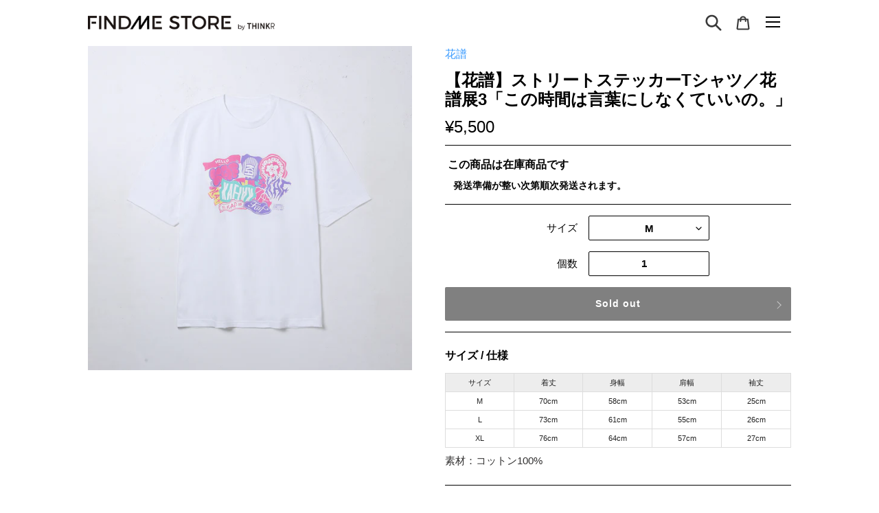

--- FILE ---
content_type: text/html; charset=utf-8
request_url: https://findmestore.thinkr.jp/products/%E8%8A%B1%E8%AD%9C-%E3%82%B9%E3%83%88%E3%83%AA%E3%83%BC%E3%83%88%E3%82%B9%E3%83%86%E3%83%83%E3%82%AB%E3%83%BCt%E3%82%B7%E3%83%A3%E3%83%84-%E8%8A%B1%E8%AD%9C%E5%B1%953-%E3%81%93%E3%81%AE%E6%99%82%E9%96%93%E3%81%AF%E8%A8%80%E8%91%89%E3%81%AB%E3%81%97%E3%81%AA%E3%81%8F%E3%81%A6%E3%81%84%E3%81%84%E3%81%AE
body_size: 75568
content:















<!doctype html>
<html class="no-js" lang="ja">
<head>


  

  <!-- Google tag (gtag.js) AW-347848395 -->
  <script async src="https://www.googletagmanager.com/gtag/js?id=AW-347848395"></script>
  <script>
    window.dataLayer = window.dataLayer || [];
    function gtag(){dataLayer.push(arguments);}
    gtag('js', new Date());
    gtag('config', 'AW-347848395');
  </script>

  <!-- Google tag (gtag.js) AW-637487439 -->
  <script async src="https://www.googletagmanager.com/gtag/js?id=AW-637487439"></script>
  <script> window.dataLayer = window.dataLayer || []; function gtag(){dataLayer.push(arguments);} gtag('js', new Date()); gtag('config', 'AW-637487439'); </script>

  <!-- Google tag (gtag.js) AW-403403422 -->
  <script async src="https://www.googletagmanager.com/gtag/js?id=AW-403403422"></script>
  <script>
    window.dataLayer = window.dataLayer || [];
    function gtag(){dataLayer.push(arguments);}
    gtag('js', new Date());
    gtag('config', 'AW-403403422');
  </script>

  <!-- Google tag (gtag.js) AW-399968226 -->
  <script async src="https://www.googletagmanager.com/gtag/js?id=AW-399968226"></script>
  <script>
    window.dataLayer = window.dataLayer || [];
    function gtag(){dataLayer.push(arguments);}
    gtag('js', new Date());
    gtag('config', 'AW-399968226');
  </script>



  
  <meta charset="utf-8">
  <meta http-equiv="X-UA-Compatible" content="IE=edge,chrome=1">
  <meta name="viewport" content="width=device-width,initial-scale=1">
  <meta name="theme-color" content="#3a3a3a">
  
  <script>window['ga-disable-UA-XXXXX-Y'] = true;</script><link rel="canonical" href="https://findmestore.thinkr.jp/products/%e8%8a%b1%e8%ad%9c-%e3%82%b9%e3%83%88%e3%83%aa%e3%83%bc%e3%83%88%e3%82%b9%e3%83%86%e3%83%83%e3%82%ab%e3%83%bct%e3%82%b7%e3%83%a3%e3%83%84-%e8%8a%b1%e8%ad%9c%e5%b1%953-%e3%81%93%e3%81%ae%e6%99%82%e9%96%93%e3%81%af%e8%a8%80%e8%91%89%e3%81%ab%e3%81%97%e3%81%aa%e3%81%8f%e3%81%a6%e3%81%84%e3%81%84%e3%81%ae"><link rel="shortcut icon" href="//findmestore.thinkr.jp/cdn/shop/files/3_32x32.png?v=1626589500" type="image/png"><link rel="icon" type="image/png" href="https://cdn.shopify.com/s/files/1/0551/7692/1261/files/favicon.png?v=1631513694">
  <link rel="apple-touch-icon" href="https://cdn.shopify.com/s/files/1/0551/7692/1261/files/favicon.png?v=1631513694" sizes="180x180">
  <link rel="icon" type="image/png" href="https://cdn.shopify.com/s/files/1/0551/7692/1261/files/favicon.png?v=1631513694" sizes="180x180"><title>【花譜】ストリートステッカーTシャツ／花譜展3「この時間は言葉にしなくていいの。」
&ndash; FINDME STORE by THINKR</title><meta name="description" content="会場のある原宿という街を象徴とするストリートカルチャーをオマージュしたTシャツです。さまざまなストリートアイコンをKAFという文字に置き換え、壁に張り巡らされているステッカーをイメージしたグラフィックとなっています。"><!-- /snippets/social-meta-tags.liquid -->




<meta property="og:site_name" content="FINDME STORE by THINKR">
<meta property="og:url" content="https://findmestore.thinkr.jp/products/%e8%8a%b1%e8%ad%9c-%e3%82%b9%e3%83%88%e3%83%aa%e3%83%bc%e3%83%88%e3%82%b9%e3%83%86%e3%83%83%e3%82%ab%e3%83%bct%e3%82%b7%e3%83%a3%e3%83%84-%e8%8a%b1%e8%ad%9c%e5%b1%953-%e3%81%93%e3%81%ae%e6%99%82%e9%96%93%e3%81%af%e8%a8%80%e8%91%89%e3%81%ab%e3%81%97%e3%81%aa%e3%81%8f%e3%81%a6%e3%81%84%e3%81%84%e3%81%ae">
<meta property="og:title" content="【花譜】ストリートステッカーTシャツ／花譜展3「この時間は言葉にしなくていいの。」">
<meta property="og:type" content="product">
<meta property="og:description" content="会場のある原宿という街を象徴とするストリートカルチャーをオマージュしたTシャツです。さまざまなストリートアイコンをKAFという文字に置き換え、壁に張り巡らされているステッカーをイメージしたグラフィックとなっています。">

  <meta property="og:price:amount" content="5,500">
  <meta property="og:price:currency" content="JPY">

<meta property="og:image" content="http://findmestore.thinkr.jp/cdn/shop/products/SK_2919ok_1200x1200.jpg?v=1664513789">
<meta property="og:image:secure_url" content="https://findmestore.thinkr.jp/cdn/shop/products/SK_2919ok_1200x1200.jpg?v=1664513789">


  <meta name="twitter:site" content="@kamitsubaki_jp">

<meta name="twitter:card" content="summary_large_image">
<meta name="twitter:title" content="【花譜】ストリートステッカーTシャツ／花譜展3「この時間は言葉にしなくていいの。」">
<meta name="twitter:description" content="会場のある原宿という街を象徴とするストリートカルチャーをオマージュしたTシャツです。さまざまなストリートアイコンをKAFという文字に置き換え、壁に張り巡らされているステッカーをイメージしたグラフィックとなっています。">


  <link href="//findmestore.thinkr.jp/cdn/shop/t/34/assets/theme.scss.css?v=112442202680612146191759503347" rel="stylesheet" type="text/css" media="all" />
  <link href="//findmestore.thinkr.jp/cdn/shop/t/34/assets/style.css?v=125654327549509000541757140532" rel="stylesheet" type="text/css" media="all" />

  <script>
    var theme = {
      breakpoints: {
        medium: 750,
        large: 990,
        widescreen: 1400
      },
      strings: {
        addToCart: "カートに追加する",
        soldOut: "Sold out",
        unavailable: "お取り扱いできません",
        regularPrice: "通常価格",
        salePrice: "販売価格",
        sale: "セール",
        fromLowestPrice: "[price]から",
        vendor: "販売元",
        showMore: "表示を増やす",
        showLess: "表示を減らす",
        searchFor: "検索する",
        addressError: "住所を調べる際にエラーが発生しました",
        addressNoResults: "その住所は見つかりませんでした",
        addressQueryLimit: "Google APIの使用量の制限を超えました。\u003ca href=\"https:\/\/developers.google.com\/maps\/premium\/usage-limits\"\u003eプレミアムプラン\u003c\/a\u003eへのアップグレードをご検討ください。",
        authError: "あなたのGoogle Mapsのアカウント認証で問題が発生しました。",
        newWindow: "新しいウィンドウで開く",
        external: "外部のウェブサイトに移動します。",
        newWindowExternal: "外部のウェブサイトを新しいウィンドウで開く",
        removeLabel: "[product] を削除する",
        update: "アップデート",
        quantity: "数量",
        discountedTotal: "ディスカウント合計",
        regularTotal: "通常合計",
        priceColumn: "ディスカウントの詳細については価格列を参照してください。",
        quantityMinimumMessage: "数量は1以上でなければなりません",
        cartError: "お客様のカートをアップデートするときにエラーが発生しました。再度お試しください。",
        removedItemMessage: "カートから \u003cspan class=\"cart__removed-product-details\"\u003e([quantity]) 個の[link]\u003c\/span\u003eが消去されました。",
        unitPrice: "単価",
        unitPriceSeparator: "あたり",
        oneCartCount: "1個のアイテム",
        otherCartCount: "[count]個のアイテム",
        quantityLabel: "数量: [count]",
        products: "商品",
        loading: "読み込んでいます",
        number_of_results: "[result_number]\/[results_count]",
        number_of_results_found: "[results_count]件の結果が見つかりました",
        one_result_found: "1件の結果が見つかりました"
      },
      moneyFormat: "¥{{amount_no_decimals}}",
      moneyFormatWithCurrency: "¥{{amount_no_decimals}} JPY",
      settings: {
        predictiveSearchEnabled: false,
        predictiveSearchShowPrice: false,
        predictiveSearchShowVendor: false
      }
    }

    document.documentElement.className = document.documentElement.className.replace('no-js', 'js');
  </script><script src="//findmestore.thinkr.jp/cdn/shop/t/34/assets/lazysizes.js?v=94224023136283657951757061981" async="async"></script>
  <script src="//findmestore.thinkr.jp/cdn/shop/t/34/assets/vendor.js?v=73555340668197180491757061981" defer="defer"></script>
  <script src="//findmestore.thinkr.jp/cdn/shop/t/34/assets/theme.js?v=28164741604356700711757061981" defer="defer"></script>
  
  
  <script>window.performance && window.performance.mark && window.performance.mark('shopify.content_for_header.start');</script><meta name="google-site-verification" content="38il0LhdWTQq0Jkrw2piqpS6MmLUw7kVbj1QNlLiCFA">
<meta id="shopify-digital-wallet" name="shopify-digital-wallet" content="/55176921261/digital_wallets/dialog">
<link rel="alternate" type="application/json+oembed" href="https://findmestore.thinkr.jp/products/%e8%8a%b1%e8%ad%9c-%e3%82%b9%e3%83%88%e3%83%aa%e3%83%bc%e3%83%88%e3%82%b9%e3%83%86%e3%83%83%e3%82%ab%e3%83%bct%e3%82%b7%e3%83%a3%e3%83%84-%e8%8a%b1%e8%ad%9c%e5%b1%953-%e3%81%93%e3%81%ae%e6%99%82%e9%96%93%e3%81%af%e8%a8%80%e8%91%89%e3%81%ab%e3%81%97%e3%81%aa%e3%81%8f%e3%81%a6%e3%81%84%e3%81%84%e3%81%ae.oembed">
<script async="async" src="/checkouts/internal/preloads.js?locale=ja-JP"></script>
<script id="shopify-features" type="application/json">{"accessToken":"d48fb754683b9c9713f3c5f18e0b1241","betas":["rich-media-storefront-analytics"],"domain":"findmestore.thinkr.jp","predictiveSearch":false,"shopId":55176921261,"locale":"ja"}</script>
<script>var Shopify = Shopify || {};
Shopify.shop = "kamitsubaki.myshopify.com";
Shopify.locale = "ja";
Shopify.currency = {"active":"JPY","rate":"1.0"};
Shopify.country = "JP";
Shopify.theme = {"name":"メインテーマ 202509_スターターキット対応","id":154171506936,"schema_name":"Debut","schema_version":"17.1.0","theme_store_id":null,"role":"main"};
Shopify.theme.handle = "null";
Shopify.theme.style = {"id":null,"handle":null};
Shopify.cdnHost = "findmestore.thinkr.jp/cdn";
Shopify.routes = Shopify.routes || {};
Shopify.routes.root = "/";</script>
<script type="module">!function(o){(o.Shopify=o.Shopify||{}).modules=!0}(window);</script>
<script>!function(o){function n(){var o=[];function n(){o.push(Array.prototype.slice.apply(arguments))}return n.q=o,n}var t=o.Shopify=o.Shopify||{};t.loadFeatures=n(),t.autoloadFeatures=n()}(window);</script>
<script id="shop-js-analytics" type="application/json">{"pageType":"product"}</script>
<script defer="defer" async type="module" src="//findmestore.thinkr.jp/cdn/shopifycloud/shop-js/modules/v2/client.init-shop-cart-sync_Cun6Ba8E.ja.esm.js"></script>
<script defer="defer" async type="module" src="//findmestore.thinkr.jp/cdn/shopifycloud/shop-js/modules/v2/chunk.common_DGWubyOB.esm.js"></script>
<script type="module">
  await import("//findmestore.thinkr.jp/cdn/shopifycloud/shop-js/modules/v2/client.init-shop-cart-sync_Cun6Ba8E.ja.esm.js");
await import("//findmestore.thinkr.jp/cdn/shopifycloud/shop-js/modules/v2/chunk.common_DGWubyOB.esm.js");

  window.Shopify.SignInWithShop?.initShopCartSync?.({"fedCMEnabled":true,"windoidEnabled":true});

</script>
<script>(function() {
  var isLoaded = false;
  function asyncLoad() {
    if (isLoaded) return;
    isLoaded = true;
    var urls = ["https:\/\/na.shgcdn3.com\/pixel-collector.js?shop=kamitsubaki.myshopify.com"];
    for (var i = 0; i < urls.length; i++) {
      var s = document.createElement('script');
      s.type = 'text/javascript';
      s.async = true;
      s.src = urls[i];
      var x = document.getElementsByTagName('script')[0];
      x.parentNode.insertBefore(s, x);
    }
  };
  if(window.attachEvent) {
    window.attachEvent('onload', asyncLoad);
  } else {
    window.addEventListener('load', asyncLoad, false);
  }
})();</script>
<script id="__st">var __st={"a":55176921261,"offset":32400,"reqid":"11f60965-0c34-46e9-8bff-8e345dddf075-1768804102","pageurl":"findmestore.thinkr.jp\/products\/%E8%8A%B1%E8%AD%9C-%E3%82%B9%E3%83%88%E3%83%AA%E3%83%BC%E3%83%88%E3%82%B9%E3%83%86%E3%83%83%E3%82%AB%E3%83%BCt%E3%82%B7%E3%83%A3%E3%83%84-%E8%8A%B1%E8%AD%9C%E5%B1%953-%E3%81%93%E3%81%AE%E6%99%82%E9%96%93%E3%81%AF%E8%A8%80%E8%91%89%E3%81%AB%E3%81%97%E3%81%AA%E3%81%8F%E3%81%A6%E3%81%84%E3%81%84%E3%81%AE","u":"ee905b625d0b","p":"product","rtyp":"product","rid":7825370906872};</script>
<script>window.ShopifyPaypalV4VisibilityTracking = true;</script>
<script id="captcha-bootstrap">!function(){'use strict';const t='contact',e='account',n='new_comment',o=[[t,t],['blogs',n],['comments',n],[t,'customer']],c=[[e,'customer_login'],[e,'guest_login'],[e,'recover_customer_password'],[e,'create_customer']],r=t=>t.map((([t,e])=>`form[action*='/${t}']:not([data-nocaptcha='true']) input[name='form_type'][value='${e}']`)).join(','),a=t=>()=>t?[...document.querySelectorAll(t)].map((t=>t.form)):[];function s(){const t=[...o],e=r(t);return a(e)}const i='password',u='form_key',d=['recaptcha-v3-token','g-recaptcha-response','h-captcha-response',i],f=()=>{try{return window.sessionStorage}catch{return}},m='__shopify_v',_=t=>t.elements[u];function p(t,e,n=!1){try{const o=window.sessionStorage,c=JSON.parse(o.getItem(e)),{data:r}=function(t){const{data:e,action:n}=t;return t[m]||n?{data:e,action:n}:{data:t,action:n}}(c);for(const[e,n]of Object.entries(r))t.elements[e]&&(t.elements[e].value=n);n&&o.removeItem(e)}catch(o){console.error('form repopulation failed',{error:o})}}const l='form_type',E='cptcha';function T(t){t.dataset[E]=!0}const w=window,h=w.document,L='Shopify',v='ce_forms',y='captcha';let A=!1;((t,e)=>{const n=(g='f06e6c50-85a8-45c8-87d0-21a2b65856fe',I='https://cdn.shopify.com/shopifycloud/storefront-forms-hcaptcha/ce_storefront_forms_captcha_hcaptcha.v1.5.2.iife.js',D={infoText:'hCaptchaによる保護',privacyText:'プライバシー',termsText:'利用規約'},(t,e,n)=>{const o=w[L][v],c=o.bindForm;if(c)return c(t,g,e,D).then(n);var r;o.q.push([[t,g,e,D],n]),r=I,A||(h.body.append(Object.assign(h.createElement('script'),{id:'captcha-provider',async:!0,src:r})),A=!0)});var g,I,D;w[L]=w[L]||{},w[L][v]=w[L][v]||{},w[L][v].q=[],w[L][y]=w[L][y]||{},w[L][y].protect=function(t,e){n(t,void 0,e),T(t)},Object.freeze(w[L][y]),function(t,e,n,w,h,L){const[v,y,A,g]=function(t,e,n){const i=e?o:[],u=t?c:[],d=[...i,...u],f=r(d),m=r(i),_=r(d.filter((([t,e])=>n.includes(e))));return[a(f),a(m),a(_),s()]}(w,h,L),I=t=>{const e=t.target;return e instanceof HTMLFormElement?e:e&&e.form},D=t=>v().includes(t);t.addEventListener('submit',(t=>{const e=I(t);if(!e)return;const n=D(e)&&!e.dataset.hcaptchaBound&&!e.dataset.recaptchaBound,o=_(e),c=g().includes(e)&&(!o||!o.value);(n||c)&&t.preventDefault(),c&&!n&&(function(t){try{if(!f())return;!function(t){const e=f();if(!e)return;const n=_(t);if(!n)return;const o=n.value;o&&e.removeItem(o)}(t);const e=Array.from(Array(32),(()=>Math.random().toString(36)[2])).join('');!function(t,e){_(t)||t.append(Object.assign(document.createElement('input'),{type:'hidden',name:u})),t.elements[u].value=e}(t,e),function(t,e){const n=f();if(!n)return;const o=[...t.querySelectorAll(`input[type='${i}']`)].map((({name:t})=>t)),c=[...d,...o],r={};for(const[a,s]of new FormData(t).entries())c.includes(a)||(r[a]=s);n.setItem(e,JSON.stringify({[m]:1,action:t.action,data:r}))}(t,e)}catch(e){console.error('failed to persist form',e)}}(e),e.submit())}));const S=(t,e)=>{t&&!t.dataset[E]&&(n(t,e.some((e=>e===t))),T(t))};for(const o of['focusin','change'])t.addEventListener(o,(t=>{const e=I(t);D(e)&&S(e,y())}));const B=e.get('form_key'),M=e.get(l),P=B&&M;t.addEventListener('DOMContentLoaded',(()=>{const t=y();if(P)for(const e of t)e.elements[l].value===M&&p(e,B);[...new Set([...A(),...v().filter((t=>'true'===t.dataset.shopifyCaptcha))])].forEach((e=>S(e,t)))}))}(h,new URLSearchParams(w.location.search),n,t,e,['guest_login'])})(!0,!0)}();</script>
<script integrity="sha256-4kQ18oKyAcykRKYeNunJcIwy7WH5gtpwJnB7kiuLZ1E=" data-source-attribution="shopify.loadfeatures" defer="defer" src="//findmestore.thinkr.jp/cdn/shopifycloud/storefront/assets/storefront/load_feature-a0a9edcb.js" crossorigin="anonymous"></script>
<script data-source-attribution="shopify.dynamic_checkout.dynamic.init">var Shopify=Shopify||{};Shopify.PaymentButton=Shopify.PaymentButton||{isStorefrontPortableWallets:!0,init:function(){window.Shopify.PaymentButton.init=function(){};var t=document.createElement("script");t.src="https://findmestore.thinkr.jp/cdn/shopifycloud/portable-wallets/latest/portable-wallets.ja.js",t.type="module",document.head.appendChild(t)}};
</script>
<script data-source-attribution="shopify.dynamic_checkout.buyer_consent">
  function portableWalletsHideBuyerConsent(e){var t=document.getElementById("shopify-buyer-consent"),n=document.getElementById("shopify-subscription-policy-button");t&&n&&(t.classList.add("hidden"),t.setAttribute("aria-hidden","true"),n.removeEventListener("click",e))}function portableWalletsShowBuyerConsent(e){var t=document.getElementById("shopify-buyer-consent"),n=document.getElementById("shopify-subscription-policy-button");t&&n&&(t.classList.remove("hidden"),t.removeAttribute("aria-hidden"),n.addEventListener("click",e))}window.Shopify?.PaymentButton&&(window.Shopify.PaymentButton.hideBuyerConsent=portableWalletsHideBuyerConsent,window.Shopify.PaymentButton.showBuyerConsent=portableWalletsShowBuyerConsent);
</script>
<script data-source-attribution="shopify.dynamic_checkout.cart.bootstrap">document.addEventListener("DOMContentLoaded",(function(){function t(){return document.querySelector("shopify-accelerated-checkout-cart, shopify-accelerated-checkout")}if(t())Shopify.PaymentButton.init();else{new MutationObserver((function(e,n){t()&&(Shopify.PaymentButton.init(),n.disconnect())})).observe(document.body,{childList:!0,subtree:!0})}}));
</script>

<script>window.performance && window.performance.mark && window.performance.mark('shopify.content_for_header.end');</script>
  





  <script type="text/javascript">
    
      window.__shgMoneyFormat = window.__shgMoneyFormat || {"JPY":{"currency":"JPY","currency_symbol":"¥","currency_symbol_location":"left","decimal_places":0,"decimal_separator":".","thousands_separator":","}};
    
    window.__shgCurrentCurrencyCode = window.__shgCurrentCurrencyCode || {
      currency: "JPY",
      currency_symbol: "¥",
      decimal_separator: ".",
      thousands_separator: ",",
      decimal_places: 2,
      currency_symbol_location: "left"
    };
  </script>




  

  
  
  
  <link rel="preconnect" href="https://fonts.gstatic.com">
  <link href="https://fonts.googleapis.com/css2?family=Inter:wght@400;600;700&display=swap" rel="stylesheet">
  <script src="https://kit.fontawesome.com/7f087d8248.js" crossorigin="anonymous"></script>

  

<script type="text/javascript">
  
    window.SHG_CUSTOMER = null;
  
</script>








  
  <meta name="google-site-verification" content="UR9eg5yPLQCIDCf5INr_7xpWmkzxKijO9ilL701y2Ks" />

  <!-- Google tag (gtag.js) -->
  <script async src="https://www.googletagmanager.com/gtag/js?id=AW-637487439"></script>
<script> window.dataLayer = window.dataLayer || []; function gtag(){dataLayer.push(arguments);} gtag('js', new Date()); gtag('config', 'AW-637487439'); </script>
  <!-- Google tag (gtag.js) -->
<script async src="https://www.googletagmanager.com/gtag/js?id=AW-403403422"></script>
<script>
  window.dataLayer = window.dataLayer || [];
  function gtag(){dataLayer.push(arguments);}
  gtag('js', new Date());

  gtag('config', 'AW-403403422');
</script>
<!-- Event snippet for 23_09_CP01(GP1)_inst(CPC：日本/神椿)_星界 Voice peak_幸せ conversion page -->
<script>
  if(window.location.pathname.includes('/ktr-000-0121')){
    gtag('event', 'conversion', {'send_to': 'AW-403403422/hFKYCJWv1e0YEJ7lrcAB'});
  }
</script>






  

  
<script src="https://cdn.shopify.com/extensions/019b979b-238a-7e17-847d-ec6cb3db4951/preorderfrontend-174/assets/globo.preorder.min.js" type="text/javascript" defer="defer"></script>
<link href="https://monorail-edge.shopifysvc.com" rel="dns-prefetch">
<script>(function(){if ("sendBeacon" in navigator && "performance" in window) {try {var session_token_from_headers = performance.getEntriesByType('navigation')[0].serverTiming.find(x => x.name == '_s').description;} catch {var session_token_from_headers = undefined;}var session_cookie_matches = document.cookie.match(/_shopify_s=([^;]*)/);var session_token_from_cookie = session_cookie_matches && session_cookie_matches.length === 2 ? session_cookie_matches[1] : "";var session_token = session_token_from_headers || session_token_from_cookie || "";function handle_abandonment_event(e) {var entries = performance.getEntries().filter(function(entry) {return /monorail-edge.shopifysvc.com/.test(entry.name);});if (!window.abandonment_tracked && entries.length === 0) {window.abandonment_tracked = true;var currentMs = Date.now();var navigation_start = performance.timing.navigationStart;var payload = {shop_id: 55176921261,url: window.location.href,navigation_start,duration: currentMs - navigation_start,session_token,page_type: "product"};window.navigator.sendBeacon("https://monorail-edge.shopifysvc.com/v1/produce", JSON.stringify({schema_id: "online_store_buyer_site_abandonment/1.1",payload: payload,metadata: {event_created_at_ms: currentMs,event_sent_at_ms: currentMs}}));}}window.addEventListener('pagehide', handle_abandonment_event);}}());</script>
<script id="web-pixels-manager-setup">(function e(e,d,r,n,o){if(void 0===o&&(o={}),!Boolean(null===(a=null===(i=window.Shopify)||void 0===i?void 0:i.analytics)||void 0===a?void 0:a.replayQueue)){var i,a;window.Shopify=window.Shopify||{};var t=window.Shopify;t.analytics=t.analytics||{};var s=t.analytics;s.replayQueue=[],s.publish=function(e,d,r){return s.replayQueue.push([e,d,r]),!0};try{self.performance.mark("wpm:start")}catch(e){}var l=function(){var e={modern:/Edge?\/(1{2}[4-9]|1[2-9]\d|[2-9]\d{2}|\d{4,})\.\d+(\.\d+|)|Firefox\/(1{2}[4-9]|1[2-9]\d|[2-9]\d{2}|\d{4,})\.\d+(\.\d+|)|Chrom(ium|e)\/(9{2}|\d{3,})\.\d+(\.\d+|)|(Maci|X1{2}).+ Version\/(15\.\d+|(1[6-9]|[2-9]\d|\d{3,})\.\d+)([,.]\d+|)( \(\w+\)|)( Mobile\/\w+|) Safari\/|Chrome.+OPR\/(9{2}|\d{3,})\.\d+\.\d+|(CPU[ +]OS|iPhone[ +]OS|CPU[ +]iPhone|CPU IPhone OS|CPU iPad OS)[ +]+(15[._]\d+|(1[6-9]|[2-9]\d|\d{3,})[._]\d+)([._]\d+|)|Android:?[ /-](13[3-9]|1[4-9]\d|[2-9]\d{2}|\d{4,})(\.\d+|)(\.\d+|)|Android.+Firefox\/(13[5-9]|1[4-9]\d|[2-9]\d{2}|\d{4,})\.\d+(\.\d+|)|Android.+Chrom(ium|e)\/(13[3-9]|1[4-9]\d|[2-9]\d{2}|\d{4,})\.\d+(\.\d+|)|SamsungBrowser\/([2-9]\d|\d{3,})\.\d+/,legacy:/Edge?\/(1[6-9]|[2-9]\d|\d{3,})\.\d+(\.\d+|)|Firefox\/(5[4-9]|[6-9]\d|\d{3,})\.\d+(\.\d+|)|Chrom(ium|e)\/(5[1-9]|[6-9]\d|\d{3,})\.\d+(\.\d+|)([\d.]+$|.*Safari\/(?![\d.]+ Edge\/[\d.]+$))|(Maci|X1{2}).+ Version\/(10\.\d+|(1[1-9]|[2-9]\d|\d{3,})\.\d+)([,.]\d+|)( \(\w+\)|)( Mobile\/\w+|) Safari\/|Chrome.+OPR\/(3[89]|[4-9]\d|\d{3,})\.\d+\.\d+|(CPU[ +]OS|iPhone[ +]OS|CPU[ +]iPhone|CPU IPhone OS|CPU iPad OS)[ +]+(10[._]\d+|(1[1-9]|[2-9]\d|\d{3,})[._]\d+)([._]\d+|)|Android:?[ /-](13[3-9]|1[4-9]\d|[2-9]\d{2}|\d{4,})(\.\d+|)(\.\d+|)|Mobile Safari.+OPR\/([89]\d|\d{3,})\.\d+\.\d+|Android.+Firefox\/(13[5-9]|1[4-9]\d|[2-9]\d{2}|\d{4,})\.\d+(\.\d+|)|Android.+Chrom(ium|e)\/(13[3-9]|1[4-9]\d|[2-9]\d{2}|\d{4,})\.\d+(\.\d+|)|Android.+(UC? ?Browser|UCWEB|U3)[ /]?(15\.([5-9]|\d{2,})|(1[6-9]|[2-9]\d|\d{3,})\.\d+)\.\d+|SamsungBrowser\/(5\.\d+|([6-9]|\d{2,})\.\d+)|Android.+MQ{2}Browser\/(14(\.(9|\d{2,})|)|(1[5-9]|[2-9]\d|\d{3,})(\.\d+|))(\.\d+|)|K[Aa][Ii]OS\/(3\.\d+|([4-9]|\d{2,})\.\d+)(\.\d+|)/},d=e.modern,r=e.legacy,n=navigator.userAgent;return n.match(d)?"modern":n.match(r)?"legacy":"unknown"}(),u="modern"===l?"modern":"legacy",c=(null!=n?n:{modern:"",legacy:""})[u],f=function(e){return[e.baseUrl,"/wpm","/b",e.hashVersion,"modern"===e.buildTarget?"m":"l",".js"].join("")}({baseUrl:d,hashVersion:r,buildTarget:u}),m=function(e){var d=e.version,r=e.bundleTarget,n=e.surface,o=e.pageUrl,i=e.monorailEndpoint;return{emit:function(e){var a=e.status,t=e.errorMsg,s=(new Date).getTime(),l=JSON.stringify({metadata:{event_sent_at_ms:s},events:[{schema_id:"web_pixels_manager_load/3.1",payload:{version:d,bundle_target:r,page_url:o,status:a,surface:n,error_msg:t},metadata:{event_created_at_ms:s}}]});if(!i)return console&&console.warn&&console.warn("[Web Pixels Manager] No Monorail endpoint provided, skipping logging."),!1;try{return self.navigator.sendBeacon.bind(self.navigator)(i,l)}catch(e){}var u=new XMLHttpRequest;try{return u.open("POST",i,!0),u.setRequestHeader("Content-Type","text/plain"),u.send(l),!0}catch(e){return console&&console.warn&&console.warn("[Web Pixels Manager] Got an unhandled error while logging to Monorail."),!1}}}}({version:r,bundleTarget:l,surface:e.surface,pageUrl:self.location.href,monorailEndpoint:e.monorailEndpoint});try{o.browserTarget=l,function(e){var d=e.src,r=e.async,n=void 0===r||r,o=e.onload,i=e.onerror,a=e.sri,t=e.scriptDataAttributes,s=void 0===t?{}:t,l=document.createElement("script"),u=document.querySelector("head"),c=document.querySelector("body");if(l.async=n,l.src=d,a&&(l.integrity=a,l.crossOrigin="anonymous"),s)for(var f in s)if(Object.prototype.hasOwnProperty.call(s,f))try{l.dataset[f]=s[f]}catch(e){}if(o&&l.addEventListener("load",o),i&&l.addEventListener("error",i),u)u.appendChild(l);else{if(!c)throw new Error("Did not find a head or body element to append the script");c.appendChild(l)}}({src:f,async:!0,onload:function(){if(!function(){var e,d;return Boolean(null===(d=null===(e=window.Shopify)||void 0===e?void 0:e.analytics)||void 0===d?void 0:d.initialized)}()){var d=window.webPixelsManager.init(e)||void 0;if(d){var r=window.Shopify.analytics;r.replayQueue.forEach((function(e){var r=e[0],n=e[1],o=e[2];d.publishCustomEvent(r,n,o)})),r.replayQueue=[],r.publish=d.publishCustomEvent,r.visitor=d.visitor,r.initialized=!0}}},onerror:function(){return m.emit({status:"failed",errorMsg:"".concat(f," has failed to load")})},sri:function(e){var d=/^sha384-[A-Za-z0-9+/=]+$/;return"string"==typeof e&&d.test(e)}(c)?c:"",scriptDataAttributes:o}),m.emit({status:"loading"})}catch(e){m.emit({status:"failed",errorMsg:(null==e?void 0:e.message)||"Unknown error"})}}})({shopId: 55176921261,storefrontBaseUrl: "https://findmestore.thinkr.jp",extensionsBaseUrl: "https://extensions.shopifycdn.com/cdn/shopifycloud/web-pixels-manager",monorailEndpoint: "https://monorail-edge.shopifysvc.com/unstable/produce_batch",surface: "storefront-renderer",enabledBetaFlags: ["2dca8a86"],webPixelsConfigList: [{"id":"1691418872","configuration":"{\"eventPixelIdAddToCart\":\"tw-pzsk9-qlpze\",\"eventPixelIdSiteVisit\":\"tw-pzsk9-qlpzj\",\"eventPixelIdPurchase\":\"tw-pzsk9-qlpzg\",\"eventPixelIdAddedPaymentInfo\":\"tw-pzsk9-qlpzf\",\"eventPixelIdCheckoutInitiated\":\"tw-pzsk9-qlpzd\",\"eventPixelIdContentView\":\"tw-pzsk9-qlpzh\",\"eventPixelIdSearch\":\"tw-pzsk9-qlpzi\",\"basePixelId\":\"pzsk9\",\"adsAccountId\":\"18ce55jee69\",\"isDisconnected\":\"0\"}","eventPayloadVersion":"v1","runtimeContext":"STRICT","scriptVersion":"28c5dacefa9312c3f7ebd444dc3c1418","type":"APP","apiClientId":6455335,"privacyPurposes":["ANALYTICS","MARKETING","SALE_OF_DATA"],"dataSharingAdjustments":{"protectedCustomerApprovalScopes":["read_customer_address","read_customer_personal_data"]}},{"id":"1215299832","configuration":"{\"config\":\"{\\\"google_tag_ids\\\":[\\\"G-DSG0EME2J8\\\",\\\"GT-WF37KFR6\\\"],\\\"target_country\\\":\\\"JP\\\",\\\"gtag_events\\\":[{\\\"type\\\":\\\"begin_checkout\\\",\\\"action_label\\\":[\\\"G-DSG0EME2J8\\\",\\\"AW-17194224393\\\/BaFFCNKmj-0aEImW7IZA\\\"]},{\\\"type\\\":\\\"search\\\",\\\"action_label\\\":[\\\"G-DSG0EME2J8\\\",\\\"AW-17194224393\\\/Byo2CN6mj-0aEImW7IZA\\\"]},{\\\"type\\\":\\\"view_item\\\",\\\"action_label\\\":[\\\"G-DSG0EME2J8\\\",\\\"AW-17194224393\\\/w7BrCNumj-0aEImW7IZA\\\",\\\"MC-7VFB5F5B79\\\"]},{\\\"type\\\":\\\"purchase\\\",\\\"action_label\\\":[\\\"G-DSG0EME2J8\\\",\\\"AW-17194224393\\\/KGDTCJOmj-0aEImW7IZA\\\",\\\"MC-7VFB5F5B79\\\"]},{\\\"type\\\":\\\"page_view\\\",\\\"action_label\\\":[\\\"G-DSG0EME2J8\\\",\\\"AW-17194224393\\\/OzKMCNimj-0aEImW7IZA\\\",\\\"MC-7VFB5F5B79\\\"]},{\\\"type\\\":\\\"add_payment_info\\\",\\\"action_label\\\":[\\\"G-DSG0EME2J8\\\",\\\"AW-17194224393\\\/qRCACOGmj-0aEImW7IZA\\\"]},{\\\"type\\\":\\\"add_to_cart\\\",\\\"action_label\\\":[\\\"G-DSG0EME2J8\\\",\\\"AW-17194224393\\\/M3hjCNWmj-0aEImW7IZA\\\"]}],\\\"enable_monitoring_mode\\\":false}\"}","eventPayloadVersion":"v1","runtimeContext":"OPEN","scriptVersion":"b2a88bafab3e21179ed38636efcd8a93","type":"APP","apiClientId":1780363,"privacyPurposes":[],"dataSharingAdjustments":{"protectedCustomerApprovalScopes":["read_customer_address","read_customer_email","read_customer_name","read_customer_personal_data","read_customer_phone"]}},{"id":"326467832","configuration":"{\"site_id\":\"a4d48f71-6938-40ca-8a63-1eba3f2099a2\",\"analytics_endpoint\":\"https:\\\/\\\/na.shgcdn3.com\"}","eventPayloadVersion":"v1","runtimeContext":"STRICT","scriptVersion":"695709fc3f146fa50a25299517a954f2","type":"APP","apiClientId":1158168,"privacyPurposes":["ANALYTICS","MARKETING","SALE_OF_DATA"],"dataSharingAdjustments":{"protectedCustomerApprovalScopes":["read_customer_personal_data"]}},{"id":"107282680","eventPayloadVersion":"1","runtimeContext":"LAX","scriptVersion":"6","type":"CUSTOM","privacyPurposes":["ANALYTICS","MARKETING","SALE_OF_DATA"],"name":"google tag manager"},{"id":"shopify-app-pixel","configuration":"{}","eventPayloadVersion":"v1","runtimeContext":"STRICT","scriptVersion":"0450","apiClientId":"shopify-pixel","type":"APP","privacyPurposes":["ANALYTICS","MARKETING"]},{"id":"shopify-custom-pixel","eventPayloadVersion":"v1","runtimeContext":"LAX","scriptVersion":"0450","apiClientId":"shopify-pixel","type":"CUSTOM","privacyPurposes":["ANALYTICS","MARKETING"]}],isMerchantRequest: false,initData: {"shop":{"name":"FINDME STORE by THINKR","paymentSettings":{"currencyCode":"JPY"},"myshopifyDomain":"kamitsubaki.myshopify.com","countryCode":"JP","storefrontUrl":"https:\/\/findmestore.thinkr.jp"},"customer":null,"cart":null,"checkout":null,"productVariants":[{"price":{"amount":5500.0,"currencyCode":"JPY"},"product":{"title":"【花譜】ストリートステッカーTシャツ／花譜展3「この時間は言葉にしなくていいの。」","vendor":"花譜","id":"7825370906872","untranslatedTitle":"【花譜】ストリートステッカーTシャツ／花譜展3「この時間は言葉にしなくていいの。」","url":"\/products\/%E8%8A%B1%E8%AD%9C-%E3%82%B9%E3%83%88%E3%83%AA%E3%83%BC%E3%83%88%E3%82%B9%E3%83%86%E3%83%83%E3%82%AB%E3%83%BCt%E3%82%B7%E3%83%A3%E3%83%84-%E8%8A%B1%E8%AD%9C%E5%B1%953-%E3%81%93%E3%81%AE%E6%99%82%E9%96%93%E3%81%AF%E8%A8%80%E8%91%89%E3%81%AB%E3%81%97%E3%81%AA%E3%81%8F%E3%81%A6%E3%81%84%E3%81%84%E3%81%AE","type":"Tシャツ\/カットソー"},"id":"43320657412344","image":{"src":"\/\/findmestore.thinkr.jp\/cdn\/shop\/products\/SK_2919ok.jpg?v=1664513789"},"sku":"KAF-300-0222","title":"M","untranslatedTitle":"M"},{"price":{"amount":5500.0,"currencyCode":"JPY"},"product":{"title":"【花譜】ストリートステッカーTシャツ／花譜展3「この時間は言葉にしなくていいの。」","vendor":"花譜","id":"7825370906872","untranslatedTitle":"【花譜】ストリートステッカーTシャツ／花譜展3「この時間は言葉にしなくていいの。」","url":"\/products\/%E8%8A%B1%E8%AD%9C-%E3%82%B9%E3%83%88%E3%83%AA%E3%83%BC%E3%83%88%E3%82%B9%E3%83%86%E3%83%83%E3%82%AB%E3%83%BCt%E3%82%B7%E3%83%A3%E3%83%84-%E8%8A%B1%E8%AD%9C%E5%B1%953-%E3%81%93%E3%81%AE%E6%99%82%E9%96%93%E3%81%AF%E8%A8%80%E8%91%89%E3%81%AB%E3%81%97%E3%81%AA%E3%81%8F%E3%81%A6%E3%81%84%E3%81%84%E3%81%AE","type":"Tシャツ\/カットソー"},"id":"43320657445112","image":{"src":"\/\/findmestore.thinkr.jp\/cdn\/shop\/products\/SK_2919ok.jpg?v=1664513789"},"sku":"KAF-300-0223","title":"L","untranslatedTitle":"L"},{"price":{"amount":5500.0,"currencyCode":"JPY"},"product":{"title":"【花譜】ストリートステッカーTシャツ／花譜展3「この時間は言葉にしなくていいの。」","vendor":"花譜","id":"7825370906872","untranslatedTitle":"【花譜】ストリートステッカーTシャツ／花譜展3「この時間は言葉にしなくていいの。」","url":"\/products\/%E8%8A%B1%E8%AD%9C-%E3%82%B9%E3%83%88%E3%83%AA%E3%83%BC%E3%83%88%E3%82%B9%E3%83%86%E3%83%83%E3%82%AB%E3%83%BCt%E3%82%B7%E3%83%A3%E3%83%84-%E8%8A%B1%E8%AD%9C%E5%B1%953-%E3%81%93%E3%81%AE%E6%99%82%E9%96%93%E3%81%AF%E8%A8%80%E8%91%89%E3%81%AB%E3%81%97%E3%81%AA%E3%81%8F%E3%81%A6%E3%81%84%E3%81%84%E3%81%AE","type":"Tシャツ\/カットソー"},"id":"43320657477880","image":{"src":"\/\/findmestore.thinkr.jp\/cdn\/shop\/products\/SK_2919ok.jpg?v=1664513789"},"sku":"KAF-300-0224","title":"XL","untranslatedTitle":"XL"}],"purchasingCompany":null},},"https://findmestore.thinkr.jp/cdn","fcfee988w5aeb613cpc8e4bc33m6693e112",{"modern":"","legacy":""},{"shopId":"55176921261","storefrontBaseUrl":"https:\/\/findmestore.thinkr.jp","extensionBaseUrl":"https:\/\/extensions.shopifycdn.com\/cdn\/shopifycloud\/web-pixels-manager","surface":"storefront-renderer","enabledBetaFlags":"[\"2dca8a86\"]","isMerchantRequest":"false","hashVersion":"fcfee988w5aeb613cpc8e4bc33m6693e112","publish":"custom","events":"[[\"page_viewed\",{}],[\"product_viewed\",{\"productVariant\":{\"price\":{\"amount\":5500.0,\"currencyCode\":\"JPY\"},\"product\":{\"title\":\"【花譜】ストリートステッカーTシャツ／花譜展3「この時間は言葉にしなくていいの。」\",\"vendor\":\"花譜\",\"id\":\"7825370906872\",\"untranslatedTitle\":\"【花譜】ストリートステッカーTシャツ／花譜展3「この時間は言葉にしなくていいの。」\",\"url\":\"\/products\/%E8%8A%B1%E8%AD%9C-%E3%82%B9%E3%83%88%E3%83%AA%E3%83%BC%E3%83%88%E3%82%B9%E3%83%86%E3%83%83%E3%82%AB%E3%83%BCt%E3%82%B7%E3%83%A3%E3%83%84-%E8%8A%B1%E8%AD%9C%E5%B1%953-%E3%81%93%E3%81%AE%E6%99%82%E9%96%93%E3%81%AF%E8%A8%80%E8%91%89%E3%81%AB%E3%81%97%E3%81%AA%E3%81%8F%E3%81%A6%E3%81%84%E3%81%84%E3%81%AE\",\"type\":\"Tシャツ\/カットソー\"},\"id\":\"43320657412344\",\"image\":{\"src\":\"\/\/findmestore.thinkr.jp\/cdn\/shop\/products\/SK_2919ok.jpg?v=1664513789\"},\"sku\":\"KAF-300-0222\",\"title\":\"M\",\"untranslatedTitle\":\"M\"}}]]"});</script><script>
  window.ShopifyAnalytics = window.ShopifyAnalytics || {};
  window.ShopifyAnalytics.meta = window.ShopifyAnalytics.meta || {};
  window.ShopifyAnalytics.meta.currency = 'JPY';
  var meta = {"product":{"id":7825370906872,"gid":"gid:\/\/shopify\/Product\/7825370906872","vendor":"花譜","type":"Tシャツ\/カットソー","handle":"花譜-ストリートステッカーtシャツ-花譜展3-この時間は言葉にしなくていいの","variants":[{"id":43320657412344,"price":550000,"name":"【花譜】ストリートステッカーTシャツ／花譜展3「この時間は言葉にしなくていいの。」 - M","public_title":"M","sku":"KAF-300-0222"},{"id":43320657445112,"price":550000,"name":"【花譜】ストリートステッカーTシャツ／花譜展3「この時間は言葉にしなくていいの。」 - L","public_title":"L","sku":"KAF-300-0223"},{"id":43320657477880,"price":550000,"name":"【花譜】ストリートステッカーTシャツ／花譜展3「この時間は言葉にしなくていいの。」 - XL","public_title":"XL","sku":"KAF-300-0224"}],"remote":false},"page":{"pageType":"product","resourceType":"product","resourceId":7825370906872,"requestId":"11f60965-0c34-46e9-8bff-8e345dddf075-1768804102"}};
  for (var attr in meta) {
    window.ShopifyAnalytics.meta[attr] = meta[attr];
  }
</script>
<script class="analytics">
  (function () {
    var customDocumentWrite = function(content) {
      var jquery = null;

      if (window.jQuery) {
        jquery = window.jQuery;
      } else if (window.Checkout && window.Checkout.$) {
        jquery = window.Checkout.$;
      }

      if (jquery) {
        jquery('body').append(content);
      }
    };

    var hasLoggedConversion = function(token) {
      if (token) {
        return document.cookie.indexOf('loggedConversion=' + token) !== -1;
      }
      return false;
    }

    var setCookieIfConversion = function(token) {
      if (token) {
        var twoMonthsFromNow = new Date(Date.now());
        twoMonthsFromNow.setMonth(twoMonthsFromNow.getMonth() + 2);

        document.cookie = 'loggedConversion=' + token + '; expires=' + twoMonthsFromNow;
      }
    }

    var trekkie = window.ShopifyAnalytics.lib = window.trekkie = window.trekkie || [];
    if (trekkie.integrations) {
      return;
    }
    trekkie.methods = [
      'identify',
      'page',
      'ready',
      'track',
      'trackForm',
      'trackLink'
    ];
    trekkie.factory = function(method) {
      return function() {
        var args = Array.prototype.slice.call(arguments);
        args.unshift(method);
        trekkie.push(args);
        return trekkie;
      };
    };
    for (var i = 0; i < trekkie.methods.length; i++) {
      var key = trekkie.methods[i];
      trekkie[key] = trekkie.factory(key);
    }
    trekkie.load = function(config) {
      trekkie.config = config || {};
      trekkie.config.initialDocumentCookie = document.cookie;
      var first = document.getElementsByTagName('script')[0];
      var script = document.createElement('script');
      script.type = 'text/javascript';
      script.onerror = function(e) {
        var scriptFallback = document.createElement('script');
        scriptFallback.type = 'text/javascript';
        scriptFallback.onerror = function(error) {
                var Monorail = {
      produce: function produce(monorailDomain, schemaId, payload) {
        var currentMs = new Date().getTime();
        var event = {
          schema_id: schemaId,
          payload: payload,
          metadata: {
            event_created_at_ms: currentMs,
            event_sent_at_ms: currentMs
          }
        };
        return Monorail.sendRequest("https://" + monorailDomain + "/v1/produce", JSON.stringify(event));
      },
      sendRequest: function sendRequest(endpointUrl, payload) {
        // Try the sendBeacon API
        if (window && window.navigator && typeof window.navigator.sendBeacon === 'function' && typeof window.Blob === 'function' && !Monorail.isIos12()) {
          var blobData = new window.Blob([payload], {
            type: 'text/plain'
          });

          if (window.navigator.sendBeacon(endpointUrl, blobData)) {
            return true;
          } // sendBeacon was not successful

        } // XHR beacon

        var xhr = new XMLHttpRequest();

        try {
          xhr.open('POST', endpointUrl);
          xhr.setRequestHeader('Content-Type', 'text/plain');
          xhr.send(payload);
        } catch (e) {
          console.log(e);
        }

        return false;
      },
      isIos12: function isIos12() {
        return window.navigator.userAgent.lastIndexOf('iPhone; CPU iPhone OS 12_') !== -1 || window.navigator.userAgent.lastIndexOf('iPad; CPU OS 12_') !== -1;
      }
    };
    Monorail.produce('monorail-edge.shopifysvc.com',
      'trekkie_storefront_load_errors/1.1',
      {shop_id: 55176921261,
      theme_id: 154171506936,
      app_name: "storefront",
      context_url: window.location.href,
      source_url: "//findmestore.thinkr.jp/cdn/s/trekkie.storefront.cd680fe47e6c39ca5d5df5f0a32d569bc48c0f27.min.js"});

        };
        scriptFallback.async = true;
        scriptFallback.src = '//findmestore.thinkr.jp/cdn/s/trekkie.storefront.cd680fe47e6c39ca5d5df5f0a32d569bc48c0f27.min.js';
        first.parentNode.insertBefore(scriptFallback, first);
      };
      script.async = true;
      script.src = '//findmestore.thinkr.jp/cdn/s/trekkie.storefront.cd680fe47e6c39ca5d5df5f0a32d569bc48c0f27.min.js';
      first.parentNode.insertBefore(script, first);
    };
    trekkie.load(
      {"Trekkie":{"appName":"storefront","development":false,"defaultAttributes":{"shopId":55176921261,"isMerchantRequest":null,"themeId":154171506936,"themeCityHash":"4536041070200933615","contentLanguage":"ja","currency":"JPY","eventMetadataId":"d1d41f60-b324-4226-8d9d-933edbc9aabb"},"isServerSideCookieWritingEnabled":true,"monorailRegion":"shop_domain","enabledBetaFlags":["65f19447"]},"Session Attribution":{},"S2S":{"facebookCapiEnabled":false,"source":"trekkie-storefront-renderer","apiClientId":580111}}
    );

    var loaded = false;
    trekkie.ready(function() {
      if (loaded) return;
      loaded = true;

      window.ShopifyAnalytics.lib = window.trekkie;

      var originalDocumentWrite = document.write;
      document.write = customDocumentWrite;
      try { window.ShopifyAnalytics.merchantGoogleAnalytics.call(this); } catch(error) {};
      document.write = originalDocumentWrite;

      window.ShopifyAnalytics.lib.page(null,{"pageType":"product","resourceType":"product","resourceId":7825370906872,"requestId":"11f60965-0c34-46e9-8bff-8e345dddf075-1768804102","shopifyEmitted":true});

      var match = window.location.pathname.match(/checkouts\/(.+)\/(thank_you|post_purchase)/)
      var token = match? match[1]: undefined;
      if (!hasLoggedConversion(token)) {
        setCookieIfConversion(token);
        window.ShopifyAnalytics.lib.track("Viewed Product",{"currency":"JPY","variantId":43320657412344,"productId":7825370906872,"productGid":"gid:\/\/shopify\/Product\/7825370906872","name":"【花譜】ストリートステッカーTシャツ／花譜展3「この時間は言葉にしなくていいの。」 - M","price":"5500","sku":"KAF-300-0222","brand":"花譜","variant":"M","category":"Tシャツ\/カットソー","nonInteraction":true,"remote":false},undefined,undefined,{"shopifyEmitted":true});
      window.ShopifyAnalytics.lib.track("monorail:\/\/trekkie_storefront_viewed_product\/1.1",{"currency":"JPY","variantId":43320657412344,"productId":7825370906872,"productGid":"gid:\/\/shopify\/Product\/7825370906872","name":"【花譜】ストリートステッカーTシャツ／花譜展3「この時間は言葉にしなくていいの。」 - M","price":"5500","sku":"KAF-300-0222","brand":"花譜","variant":"M","category":"Tシャツ\/カットソー","nonInteraction":true,"remote":false,"referer":"https:\/\/findmestore.thinkr.jp\/products\/%E8%8A%B1%E8%AD%9C-%E3%82%B9%E3%83%88%E3%83%AA%E3%83%BC%E3%83%88%E3%82%B9%E3%83%86%E3%83%83%E3%82%AB%E3%83%BCt%E3%82%B7%E3%83%A3%E3%83%84-%E8%8A%B1%E8%AD%9C%E5%B1%953-%E3%81%93%E3%81%AE%E6%99%82%E9%96%93%E3%81%AF%E8%A8%80%E8%91%89%E3%81%AB%E3%81%97%E3%81%AA%E3%81%8F%E3%81%A6%E3%81%84%E3%81%84%E3%81%AE"});
      }
    });


        var eventsListenerScript = document.createElement('script');
        eventsListenerScript.async = true;
        eventsListenerScript.src = "//findmestore.thinkr.jp/cdn/shopifycloud/storefront/assets/shop_events_listener-3da45d37.js";
        document.getElementsByTagName('head')[0].appendChild(eventsListenerScript);

})();</script>
  <script>
  if (!window.ga || (window.ga && typeof window.ga !== 'function')) {
    window.ga = function ga() {
      (window.ga.q = window.ga.q || []).push(arguments);
      if (window.Shopify && window.Shopify.analytics && typeof window.Shopify.analytics.publish === 'function') {
        window.Shopify.analytics.publish("ga_stub_called", {}, {sendTo: "google_osp_migration"});
      }
      console.error("Shopify's Google Analytics stub called with:", Array.from(arguments), "\nSee https://help.shopify.com/manual/promoting-marketing/pixels/pixel-migration#google for more information.");
    };
    if (window.Shopify && window.Shopify.analytics && typeof window.Shopify.analytics.publish === 'function') {
      window.Shopify.analytics.publish("ga_stub_initialized", {}, {sendTo: "google_osp_migration"});
    }
  }
</script>
<script
  defer
  src="https://findmestore.thinkr.jp/cdn/shopifycloud/perf-kit/shopify-perf-kit-3.0.4.min.js"
  data-application="storefront-renderer"
  data-shop-id="55176921261"
  data-render-region="gcp-us-central1"
  data-page-type="product"
  data-theme-instance-id="154171506936"
  data-theme-name="Debut"
  data-theme-version="17.1.0"
  data-monorail-region="shop_domain"
  data-resource-timing-sampling-rate="10"
  data-shs="true"
  data-shs-beacon="true"
  data-shs-export-with-fetch="true"
  data-shs-logs-sample-rate="1"
  data-shs-beacon-endpoint="https://findmestore.thinkr.jp/api/collect"
></script>
</head>

<body class="template-product">

  <a class="in-page-link visually-hidden skip-link" href="#MainContent">コンテンツにスキップする</a><style data-shopify>

  .cart-popup {
    box-shadow: 1px 1px 10px 2px rgba(235, 235, 235, 0.5);
  }</style><div class="cart-popup-wrapper cart-popup-wrapper--hidden" role="dialog" aria-modal="true" aria-labelledby="CartPopupHeading" data-cart-popup-wrapper>
  <div class="cart-popup" data-cart-popup tabindex="-1">
    <div class="cart-popup__header">
      <h2 id="CartPopupHeading" class="cart-popup__heading">カートに追加済み</h2>
      <button class="cart-popup__close" aria-label="閉じる" data-cart-popup-close><svg aria-hidden="true" focusable="false" role="presentation" class="icon icon-close" viewBox="0 0 40 40"><path d="M23.868 20.015L39.117 4.78c1.11-1.108 1.11-2.77 0-3.877-1.109-1.108-2.773-1.108-3.882 0L19.986 16.137 4.737.904C3.628-.204 1.965-.204.856.904c-1.11 1.108-1.11 2.77 0 3.877l15.249 15.234L.855 35.248c-1.108 1.108-1.108 2.77 0 3.877.555.554 1.248.831 1.942.831s1.386-.277 1.94-.83l15.25-15.234 15.248 15.233c.555.554 1.248.831 1.941.831s1.387-.277 1.941-.83c1.11-1.109 1.11-2.77 0-3.878L23.868 20.015z" class="layer"/></svg></button>
    </div>
    <div class="cart-popup-item">
      <div class="cart-popup-item__image-wrapper hide" data-cart-popup-image-wrapper>
        <div class="cart-popup-item__image cart-popup-item__image--placeholder" data-cart-popup-image-placeholder>
          <div data-placeholder-size></div>
          <div class="placeholder-background placeholder-background--animation"></div>
        </div>
      </div>
      <div class="cart-popup-item__description">
        <div>
          <h3 class="cart-popup-item__title" data-cart-popup-title></h3>
          <ul class="product-details" aria-label="商品の詳細" data-cart-popup-product-details></ul>
        </div>
        <div class="cart-popup-item__quantity">
          <span class="visually-hidden" data-cart-popup-quantity-label></span>
          <span aria-hidden="true">数量:</span>
          <span aria-hidden="true" data-cart-popup-quantity></span>
        </div>
      </div>
    </div>

    <a href="/cart" class="cart-popup__cta-link btn btn--secondary-accent">
      カートを見る (<span data-cart-popup-cart-quantity></span>)
    </a>

    <div class="cart-popup__dismiss">
      <button class="cart-popup__dismiss-button text-link text-link--accent" data-cart-popup-dismiss>
        買い物を続ける
      </button>
    </div>
  </div>
</div>

<div id="shopify-section-header" class="shopify-section">
  <style>
    
      .site-header__logo-image {
        max-width: 80px;
      }
    

    
      .site-header__logo-image {
        margin: 0;
      }
    
  </style>



<div id="SearchDrawer" class="search-bar drawer drawer--top" role="dialog" aria-modal="true" aria-label="検索する" data-predictive-search-drawer>
  <div class="search-bar__interior">
    <div class="search-form__container" data-search-form-container>
      <form class="search-form search-bar__form" action="/search" method="get" role="search">
        <div class="search-form__input-wrapper">
          <input
            type="text"
            name="q"
            placeholder="検索する"
            role="combobox"
            aria-autocomplete="list"
            aria-owns="predictive-search-results"
            aria-expanded="false"
            aria-label="検索する"
            aria-haspopup="listbox"
            class="search-form__input search-bar__input"
            data-predictive-search-drawer-input
          />

          <input type="hidden" name="type" value="product">
          <input type="hidden" name="options[prefix]" value="last" aria-hidden="true" />
         
          <div class="predictive-search-wrapper predictive-search-wrapper--drawer" data-predictive-search-mount="drawer"></div>
        </div>

        <button class="search-bar__submit search-form__submit"
          type="submit"
          data-search-form-submit>
          <svg aria-hidden="true" focusable="false" role="presentation" class="icon icon-search" viewBox="0 0 37 40"><path d="M35.6 36l-9.8-9.8c4.1-5.4 3.6-13.2-1.3-18.1-5.4-5.4-14.2-5.4-19.7 0-5.4 5.4-5.4 14.2 0 19.7 2.6 2.6 6.1 4.1 9.8 4.1 3 0 5.9-1 8.3-2.8l9.8 9.8c.4.4.9.6 1.4.6s1-.2 1.4-.6c.9-.9.9-2.1.1-2.9zm-20.9-8.2c-2.6 0-5.1-1-7-2.9-3.9-3.9-3.9-10.1 0-14C9.6 9 12.2 8 14.7 8s5.1 1 7 2.9c3.9 3.9 3.9 10.1 0 14-1.9 1.9-4.4 2.9-7 2.9z"/></svg>
          <span class="icon__fallback-text">送信</span>
        </button>
      </form>

      <div class="search-bar__actions">
        <button type="button" class="btn--link search-bar__close js-drawer-close">
          <svg aria-hidden="true" focusable="false" role="presentation" class="icon icon-close" viewBox="0 0 40 40"><path d="M23.868 20.015L39.117 4.78c1.11-1.108 1.11-2.77 0-3.877-1.109-1.108-2.773-1.108-3.882 0L19.986 16.137 4.737.904C3.628-.204 1.965-.204.856.904c-1.11 1.108-1.11 2.77 0 3.877l15.249 15.234L.855 35.248c-1.108 1.108-1.108 2.77 0 3.877.555.554 1.248.831 1.942.831s1.386-.277 1.94-.83l15.25-15.234 15.248 15.233c.555.554 1.248.831 1.941.831s1.387-.277 1.941-.83c1.11-1.109 1.11-2.77 0-3.878L23.868 20.015z" class="layer"/></svg>
          <span class="icon__fallback-text">検索を閉じる</span>
        </button>
      </div>
    </div>
  </div>
</div>


<div data-section-id="header" data-section-type="header-section" data-header-section>
  
    
  

  <header class="site-header border-bottom logo--left" role="banner">
    <div class="grid grid--no-gutters grid--table site-header__mobile-nav">
      

      <div class="grid__item medium-up--one-half logo-align--left">
        
        
          <div class="h2 site-header__logo">
        
          
<a href="/" class="site-header__logo-image" data-image-loading-animation>
              
              <img class="lazyload js"
                   src="//findmestore.thinkr.jp/cdn/shop/files/findme-s_eb4c4e77-a080-44e8-a55b-7b2442e8ed5a_300x300.png?v=1626583788"
                   data-src="//findmestore.thinkr.jp/cdn/shop/files/findme-s_eb4c4e77-a080-44e8-a55b-7b2442e8ed5a_{width}x.png?v=1626583788"
                   data-widths="[180, 360, 540, 720, 900, 1080, 1296, 1512, 1728, 2048]"
                   data-aspectratio="13.061224489795919"
                   data-sizes="auto"
                   alt="FINDME STORE by THINKR"
                   style="max-width: 80px">
              <noscript>
                
                <img src="//findmestore.thinkr.jp/cdn/shop/files/findme-s_eb4c4e77-a080-44e8-a55b-7b2442e8ed5a_80x.png?v=1626583788"
                     srcset="//findmestore.thinkr.jp/cdn/shop/files/findme-s_eb4c4e77-a080-44e8-a55b-7b2442e8ed5a_80x.png?v=1626583788 1x, //findmestore.thinkr.jp/cdn/shop/files/findme-s_eb4c4e77-a080-44e8-a55b-7b2442e8ed5a_80x@2x.png?v=1626583788 2x"
                     alt="FINDME STORE by THINKR"
                     style="max-width: 80px;">
              </noscript>
            </a>
          
        
          </div>
        
      </div>

      
        <nav class="grid__item medium-up--one-half small--hide" id="AccessibleNav" role="navigation">
          
<ul class="site-nav list--inline" id="SiteNav">
  



    
      <li >
        <a href="https://findmestore.zendesk.com/hc/ja"
          class="site-nav__link site-nav__link--main"
          
        >
          <span class="site-nav__label">よくある質問 / ヘルプ</span>
        </a>
      </li>
    
  



    
      <li >
        <a href="/pages/contact-form"
          class="site-nav__link site-nav__link--main"
          
        >
          <span class="site-nav__label">お問い合わせ</span>
        </a>
      </li>
    
  
</ul>

        </nav>
      

      <div class="grid__item medium-up--one-quarter text-right site-header__icons site-header__icons--plus">
        <div class="site-header__icons-wrapper">

          <button type="button" class="btn--link site-header__icon site-header__search-toggle js-drawer-open-top" data-predictive-search-open-drawer>
            <svg aria-hidden="true" focusable="false" role="presentation" class="icon icon-search" viewBox="0 0 37 40"><path d="M35.6 36l-9.8-9.8c4.1-5.4 3.6-13.2-1.3-18.1-5.4-5.4-14.2-5.4-19.7 0-5.4 5.4-5.4 14.2 0 19.7 2.6 2.6 6.1 4.1 9.8 4.1 3 0 5.9-1 8.3-2.8l9.8 9.8c.4.4.9.6 1.4.6s1-.2 1.4-.6c.9-.9.9-2.1.1-2.9zm-20.9-8.2c-2.6 0-5.1-1-7-2.9-3.9-3.9-3.9-10.1 0-14C9.6 9 12.2 8 14.7 8s5.1 1 7 2.9c3.9 3.9 3.9 10.1 0 14-1.9 1.9-4.4 2.9-7 2.9z"/></svg>
            <span class="icon__fallback-text">検索</span>
          </button>

          
            
              <a href="/account/login" class="site-header__icon site-header__account">
                <svg aria-hidden="true" focusable="false" role="presentation" class="icon icon-login" viewBox="0 0 28.33 37.68"><path d="M14.17 14.9a7.45 7.45 0 1 0-7.5-7.45 7.46 7.46 0 0 0 7.5 7.45zm0-10.91a3.45 3.45 0 1 1-3.5 3.46A3.46 3.46 0 0 1 14.17 4zM14.17 16.47A14.18 14.18 0 0 0 0 30.68c0 1.41.66 4 5.11 5.66a27.17 27.17 0 0 0 9.06 1.34c6.54 0 14.17-1.84 14.17-7a14.18 14.18 0 0 0-14.17-14.21zm0 17.21c-6.3 0-10.17-1.77-10.17-3a10.17 10.17 0 1 1 20.33 0c.01 1.23-3.86 3-10.16 3z"/></svg>
                <span class="icon__fallback-text">ログイン</span>
              </a>
            
          

          <a href="/cart" class="site-header__icon site-header__cart">
            <svg aria-hidden="true" focusable="false" role="presentation" class="icon icon-cart" viewBox="0 0 37 40"><path d="M36.5 34.8L33.3 8h-5.9C26.7 3.9 23 .8 18.5.8S10.3 3.9 9.6 8H3.7L.5 34.8c-.2 1.5.4 2.4.9 3 .5.5 1.4 1.2 3.1 1.2h28c1.3 0 2.4-.4 3.1-1.3.7-.7 1-1.8.9-2.9zm-18-30c2.2 0 4.1 1.4 4.7 3.2h-9.5c.7-1.9 2.6-3.2 4.8-3.2zM4.5 35l2.8-23h2.2v3c0 1.1.9 2 2 2s2-.9 2-2v-3h10v3c0 1.1.9 2 2 2s2-.9 2-2v-3h2.2l2.8 23h-28z"/></svg>
            <span class="icon__fallback-text">カート</span>
            <div id="CartCount" class="site-header__cart-count hide critical-hidden" data-cart-count-bubble>
              <span data-cart-count>0</span>
              <span class="icon__fallback-text medium-up--hide">個</span>
            </div>
          </a>

          <div id="menuButtonWrapper" class="grid__item">
        <!-- 自作のメニューボタン -->
        <div class="btn-trigger" id="menuButton">
          <span>&nbsp;</span>
          <span>&nbsp;</span>
          <span>&nbsp;</span>
        </div>
        <!-- 自作のメニューボタン -->
      </div>

      <div id="menuWrapper" class="hide animation">


        
        
                <nav id="menu">
                  <div class="loginContainer">
                    
                      
                        <a href="/account/login" class="loginLink button Next">新規登録 / ログイン</a>
                      
                    
                  </div>
        
                   <h2 class="menuHeading"><a href="/collections">アーティスト・プロジェクトから探す</a></h2>
                  <h2 class="menuHeading"><a href="/blogs/features">特集を見る</a></h2>
                  <ul class="menuItemWrapper">
        
        
<li class="menuItem">
            
              <a href="https://findmestore.zendesk.com/hc/ja"
                class="menuItemLink"
                   target="_blank" rel="noopener noreferrer"
                
              >
                <span class="mobile-nav__label">よくある質問 / ヘルプ</span>
              </a>
            
          </li>
        
<li class="menuItem">
            
              <a href="/pages/contact-form"
                class="menuItemLink"
                   target="_blank" rel="noopener noreferrer"
                
              >
                <span class="mobile-nav__label">お問い合わせ</span>
              </a>
            
          </li>
        
                  </ul>

          <div class="menuSocial">
            <ul class="menuSocialItemWrapper">
              <li class="menuSocialItem">
                <a href="https://twitter.com/FINDMESTORE"  target="_blank" rel="noopener noreferrer">
                  <img
                    src="//findmestore.thinkr.jp/cdn/shop/t/34/assets/icon_x_300x.png?v=119351540475965345511757061981"
                    alt="X"
                    />
                </a>
              </li>

              <li class="menuSocialItem">
                <a href="https://lin.ee/uRGJFqd"  target="_blank" rel="noopener noreferrer">
                  <svg
                      xmlns="http://www.w3.org/2000/svg"
                      xmlns:xlink="http://www.w3.org/1999/xlink"
                      width="30"
                      height="30"
                      viewBox="0 0 30 30"
                    >
                      <image
                        id="LINE_Social_Icon_Circle_Color"
                        width="30"
                        height="30"
                        xlink:href="[data-uri]"
                      ></image>
                    </svg>
                </a>
              </li>

            </ul>
          </div>
        </nav>
                
      </div>
        </div>

      </div>
    </div>

   
  </header>

  
</div>


<script src="//findmestore.thinkr.jp/cdn/shop/t/34/assets/sg-menu.js?v=140500057369967962221757061981" defer="defer"></script>
<script src="//findmestore.thinkr.jp/cdn/shop/t/34/assets/sg-toggleSwitch.js?v=21803169634164293911757061981" defer="defer"></script>
<script type="application/ld+json">
{
  "@context": "http://schema.org",
  "@type": "Organization",
  "name": "FINDME STORE by THINKR",
  
    
    "logo": "https:\/\/findmestore.thinkr.jp\/cdn\/shop\/files\/findme-s_eb4c4e77-a080-44e8-a55b-7b2442e8ed5a_640x.png?v=1626583788",
  
  "sameAs": [
    "https:\/\/twitter.com\/kamitsubaki_jp",
    "",
    "",
    "",
    "",
    "",
    "https:\/\/www.youtube.com\/channel\/UCAOhUv73jM5iCpOhuJOQzxA",
    ""
  ],
  "url": "https:\/\/findmestore.thinkr.jp"
}
</script>




</div>

  <div class="page-container drawer-page-content" id="PageContainer">

    <main class="main-content js-focus-hidden" id="MainContent" role="main" tabindex="-1">
      





  <script type="text/javascript">
    
      window.__shgMoneyFormat = window.__shgMoneyFormat || {"JPY":{"currency":"JPY","currency_symbol":"¥","currency_symbol_location":"left","decimal_places":0,"decimal_separator":".","thousands_separator":","}};
    
    window.__shgCurrentCurrencyCode = window.__shgCurrentCurrencyCode || {
      currency: "JPY",
      currency_symbol: "¥",
      decimal_separator: ".",
      thousands_separator: ",",
      decimal_places: 2,
      currency_symbol_location: "left"
    };
  </script>





<div id="shopify-section-product-template" class="shopify-section">






  <div class="product-template__container page-width"
    id="ProductSection-product-template"
    data-section-id="product-template"
    data-section-type="product"
    data-enable-history-state="true"
    data-ajax-enabled="true"
  >
    

  
    <div class="grid product-single">
      <div class="imageBox grid__item product-single__media-group medium-up--one-half" data-product-single-media-group>






<div id="FeaturedMedia-product-template-30774227861752-wrapper"
    class="product-single__media-wrapper js"
    
    
    
    data-product-single-media-wrapper
    data-media-id="product-template-30774227861752"
    tabindex="-1">
  
      
<style>#FeaturedMedia-product-template-30774227861752 {
    max-width: 530.0px;
    max-height: 530px;
  }

  #FeaturedMedia-product-template-30774227861752-wrapper {
    max-width: 530.0px;
  }
</style>

      <div
        id="ImageZoom-product-template-30774227861752"
        style="padding-top:100.0%;"
        class="product-single__media"
        >
        <img id="FeaturedMedia-product-template-30774227861752"
          class="feature-row__image product-featured-media lazyload"
          src="//findmestore.thinkr.jp/cdn/shop/products/SK_2919ok_300x300.jpg?v=1664513789"
          data-src="//findmestore.thinkr.jp/cdn/shop/products/SK_2919ok_{width}x.jpg?v=1664513789"
          data-widths="[180, 360, 540, 720, 900, 1080, 1296, 1512, 1728, 2048]"
          data-aspectratio="1.0"
          data-sizes="auto"
          
          alt="【花譜】ストリートステッカーTシャツ／花譜展3「この時間は言葉にしなくていいの。」">
      </div>
    
</div>

<noscript>
          
          <img src="//findmestore.thinkr.jp/cdn/shop/products/SK_2919ok_530x@2x.jpg?v=1664513789" alt="【花譜】ストリートステッカーTシャツ／花譜展3「この時間は言葉にしなくていいの。」" id="FeaturedMedia-product-template" class="product-featured-media" style="max-width: 530px;">
        </noscript>
  
        

      </div>
  
      <div class="grid__item medium-up--one-half">
        <div class="product-single__meta">
          
          
  		<a href="/collections/kaf" class="contentTitle">花譜</a>
          <h1 class="product-single__title">【花譜】ストリートステッカーTシャツ／花譜展3「この時間は言葉にしなくていいの。」</h1>
          
          <div class="product__price">
            
<dl class="price
   price--sold-out 
  
  "
  data-price
>

  
<div class="price__pricing-group">
    <div class="price__regular">
      <dt>
        <span class="visually-hidden visually-hidden--inline">通常価格</span>
      </dt>
      <dd>
        <span class="price-item price-item--regular" data-regular-price>
          ¥5,500
        </span>
      </dd>
    </div>
    <div class="price__sale">
      <dt>
        <span class="visually-hidden visually-hidden--inline">販売価格</span>
      </dt>
      <dd>
        <span class="price-item price-item--sale" data-sale-price>
          ¥5,500
        </span>
      </dd>
      <dt>
        <span class="visually-hidden visually-hidden--inline">通常価格</span>
      </dt>
      <dd>
        <s class="price-item price-item--regular" data-regular-price>
          ¥5,500
        </s>
      </dd>
    </div>
    <div class="price__badges">
      <span class="price__badge price__badge--sale" aria-hidden="true">
        <span>セール</span>
      </span>
      <span class="price__badge price__badge--sold-out">
        <span>Sold out</span>
      </span>
    </div>
  </div>
  <div class="price__unit">
    <dt>
      <span class="visually-hidden visually-hidden--inline">単価</span>
    </dt>
    <dd class="price-unit-price"><span data-unit-price></span><span aria-hidden="true">/</span><span class="visually-hidden">あたり&nbsp;</span><span data-unit-price-base-unit></span></dd>
  </div>
</dl>

          </div><div class="product__policies rte hide" data-product-policies>税込
</div><!-- CUSTOM FIELDS -->
          <!-- order term -->
  		 
  
          <!-- resale message -->
          
          <!-- /CUSTOM FIELDS -->
  
          
           	<div class="productInfoParagraph">
              <div class="custom-field custom-field__resale-date custom-field__type--date">
                <div class="custom-field--value">  
                  <!--
                  <p ><span class="productStatus">この商品は在庫商品です</span><br><i class="fas fa-box"></i>通常は入金後3営業日以内に発送されます。</p>
                  -->
                  <p ><span class="productStatus">この商品は在庫商品です</span><br><i class="fas fa-box"></i>発送準備が整い次第順次発送されます。</p>
                  <!--
                  <p style="color:red; font-size: 13px;"><i class="fas fa-box"></i>クリスマス・年末年始における運送会社の荷物の取り扱い状況等により、12月23日（月）～1月6日（月）前後にご注文いただいた商品は、通常よりも発送が遅くなる場合がございます。</p>
                  -->
                </div>
                <p class="note">
                  
                </p>
              </div>
              </div>
          
  
  
            
  
            <form method="post" action="/cart/add" id="product_form_7825370906872" accept-charset="UTF-8" class="product-form product-form-product-template

 product-form--variant-sold-out" enctype="multipart/form-data" novalidate="novalidate" data-product-form=""><input type="hidden" name="form_type" value="product" /><input type="hidden" name="utf8" value="✓" />
              
                <div class="product-form__controls-group">
                  
                    <div class="selector-wrapper js product-form__item">
                      <label for="SingleOptionSelector-0">
                        サイズ
                      </label>
                      <select class="single-option-selector single-option-selector-product-template product-form__input"
                        id="SingleOptionSelector-0"
                        data-index="option1"
                      >
                        
                          <option value="M" selected="selected">M</option>
                        
                          <option value="L">L</option>
                        
                          <option value="XL">XL</option>
                        
                      </select>
                    </div>
                  
                </div>
              
  
              <select name="id" id="ProductSelect-product-template" class="product-form__variants no-js">
                
                  <option value="43320657412344" selected="selected">
                    M  - Sold out
                  </option>
                
                  <option value="43320657445112">
                    L  - Sold out
                  </option>
                
                  <option value="43320657477880">
                    XL  - Sold out
                  </option>
                
              </select>
  
              
                <div class="product-form__controls-group">
                  <div class="product-form__item">
                    <label for="Quantity-product-template">個数</label>
                    <input type="number" id="Quantity-product-template"
                      name="quantity" value="1" min="1" pattern="[0-9]*"
                      class="product-form__input product-form__input--quantity" data-quantity-input
                    >
                  </div>
                </div>
              
  
              <div class="product-form__error-message-wrapper product-form__error-message-wrapper--hidden"
                data-error-message-wrapper
                role="alert"
              >
                <span class="visually-hidden">エラー </span>
                <svg aria-hidden="true" focusable="false" role="presentation" class="icon icon-error" viewBox="0 0 14 14"><g fill="none" fill-rule="evenodd"><path d="M7 0a7 7 0 0 1 7 7 7 7 0 1 1-7-7z"/><path class="icon-error__symbol" d="M6.328 8.396l-.252-5.4h1.836l-.24 5.4H6.328zM6.04 10.16c0-.528.432-.972.96-.972s.972.444.972.972c0 .516-.444.96-.972.96a.97.97 0 0 1-.96-.96z"/></g></svg>
                <span class="product-form__error-message" data-error-message>数量は1以上でなければなりません</span>
              </div>
  
              <div class="product-form__controls-group product-form__controls-group--submit">
                <div class="product-form__item product-form__item--submit"
                >
                  <button type="submit" name="add"
                     aria-disabled="true"
                    aria-label="Sold out"
                    class="buttonConfirm buttonNext btn product-form__cart-submit "
                    aria-haspopup="dialog"
                    data-add-to-cart>
                    <span data-add-to-cart-text>
                      
                        Sold out
                      
                    </span>
                    <span class="hide" data-loader>
                      <svg aria-hidden="true" focusable="false" role="presentation" class="icon icon-spinner" viewBox="0 0 20 20"><path d="M7.229 1.173a9.25 9.25 0 1 0 11.655 11.412 1.25 1.25 0 1 0-2.4-.698 6.75 6.75 0 1 1-8.506-8.329 1.25 1.25 0 1 0-.75-2.385z" fill="#919EAB"/></svg>
                    </span>
                  </button>
                  
                </div>
              </div>
            <input type="hidden" name="product-id" value="7825370906872" /><input type="hidden" name="section-id" value="product-template" /></form>
          </div><p class="visually-hidden" data-product-status
            aria-live="polite"
            role="status"
          ></p><p class="visually-hidden" data-loader-status
            aria-live="assertive"
            role="alert"
            aria-hidden="true"
          >カートに商品を追加する</p>
  
        
              
        
  <div class="product-single__SizeGuide">
                    <h4>サイズ / 仕様</h4>
        <table>
	<tbody>
		<tr>
			<th>サイズ</th>
			<th>着丈</th>
			<th>身幅</th>
			<th>肩幅</th>
			<th>袖丈</th>
		</tr>
		<tr>
			<td>M</td>
			<td>70cm</td>
			<td>58cm</td>
			<td>53cm</td>
			<td>25cm</td>
		</tr>
		<tr>
			<td>L</td>
			<td>73cm</td>
			<td>61cm</td>
			<td>55cm</td>
			<td>26cm</td>
		</tr>
		<tr>
			<td>XL</td>
			<td>76cm</td>
			<td>64cm</td>
			<td>57cm</td>
			<td>27cm</td>
		</tr>
	</tbody>
</table>

<p>素材：コットン100%</p>

    </div>
  
  
            <div class="product-single__description rte">
              <h4>商品説明</h4>
  
              <div class="rte collection-description expander">
                <div class="expanderBody" data-role="toggleTarget">
                  <meta charset="utf-8">
<style type="text/css" data-mce-fragment="1"><!--
td {border: 1px solid #cccccc;}br {mso-data-placement:same-cell;}
--></style>
<span data-sheets-value='{"1":2,"2":"会場のある原宿という街を象徴とするストリートカルチャーをオマージュしたTシャツです。\nさまざまなストリートアイコンをKAFという文字に置き換え\n壁に張り巡らされているステッカーをイメージしたグラフィックとなっています。"}' data-sheets-userformat='{"2":8961,"3":{"1":0},"11":4,"12":0,"16":8}' data-mce-fragment="1">会場のある原宿という街を象徴とするストリートカルチャーをオマージュしたTシャツです。<br data-mce-fragment="1">さまざまなストリートアイコンをKAFという文字に置き換え、壁に張り巡らされているステッカーをイメージしたグラフィックとなっています。</span>
                </div>
                <a href="#" class="expanderSwitch" data-role="toggleSwitch"></a>
              </div>
              <span class="noteText">
                ※商品画像はイメージです、実際の商品と異なる場合がございます。
              </span>
              
            </div>
  
  
          </div>
  
          
      </div>
    </div>
  
    
  
  	<div class="page-width"><hr/></div>
  	<div class="relatedItems page-width">
  		<h4 class="sectionHead">花譜の他の商品</h4>
  
          <div class="custom-field custom-field__relatedtitle custom-field__type--collection-reference">
  
            <div class="custom-field--value">  
  
                <ul class="grid grid--uniform grid--view-items productCardList productCardList-reccomendTitle">

                  
  
  
  
                    

                  
  
  
  
                    

                  
  
  
  
                    

                  
  
  
  
                    

                  
  
  
  
                    

                  
  
  
  
                    

                    <li class="productCardList__Item grid__item grid__item--featured-collections small--one-half medium-up--one-sixth">
                        <div class="grid-view-item product-card clearfix">
                          <a class="grid-view-item__link grid-view-item__image-container full-width-link"
                            href="/products/ktr-100-0213">
                            <span class="visually-hidden">【花譜×理芽】「Singularity Live Vol.3」Blu-ray（SPECIAL BOX盤）／TWO-MAN LIVE「Singularity Live Vol.3」Blu-ray</span>
                          </a>
  
                          <div
                            class="product-card__image-with-placeholder-wrapper small--one-half"
                            data-image-with-placeholder-wrapper=""
                          >
                            <div
                              class="grid-view-item__image-wrapper product-card__image-wrapper js"
                            >
                              <div>
                                <img 
                                  class="grid-view-item__image lazyload"
                                  alt=""
                                  data-src="//findmestore.thinkr.jp/cdn/shop/files/spjkt_b7f28db2-37e2-4c6b-b73d-ceacc2981b20_{width}x.jpg?v=1760497147"
                                  data-widths="[180, 360, 540, 720, 900, 1080, 1296, 1512, 1728, 2048]"
                                  data-aspectratio="1.0"
                                  data-sizes="auto"
                                  size="(max-width: 375px) 180w,(max-width: 640px) 540w,900"
                                  data-image />
                              </div>
                            </div>
  
                            <div
                              class="placeholder-background placeholder-background--animation hide"
                              data-image-placeholder=""
                            ></div>
                          </div>
  
                          <noscript>
                            <img
                              class="grid-view-item__image"
                              src="<img src="//findmestore.thinkr.jp/cdn/shop/t/34/assets/smirking_gnome.gif?16940" alt="" />"
                              alt=""
                            />
                          </noscript>
  
                          <div class="productInfo">
                            <div class="productInfoInner">
                              <div
                                class="itemName h4 grid-view-item__title product-card__title"
                                aria-hidden="true"
                              >
                                【花譜×理芽】「Singularity Live Vol.3」Blu-ray（SPECIAL BOX盤）／TWO-MAN LIVE「Singularity Live Vol.3」Blu-ray
                              </div>
  
                              <dl class="price price--listing">
                                <div class="price__regular">
                                  <dt>
                                    <span class="visually-hidden visually-hidden--inline">Regular price</span>
                                  </dt>
                                  <dd>
                                    <span class="price-item price-item--regular">¥15,800</span>
                                  </dd>
                                </div>  
                              </dl>
                            </div>
                          </div>
                          <!-- /productInfo -->
  
  
                        </div>
                      </li>
                  
                       
                      
                  
                      
                  
  
  
  
                    

                    <li class="productCardList__Item grid__item grid__item--featured-collections small--one-half medium-up--one-sixth">
                        <div class="grid-view-item product-card clearfix">
                          <a class="grid-view-item__link grid-view-item__image-container full-width-link"
                            href="/products/ktr-100-0214">
                            <span class="visually-hidden">【花譜×理芽】「Singularity Live Vol.3」Blu-ray（通常盤）／TWO-MAN LIVE「Singularity Live Vol.3」Blu-ray</span>
                          </a>
  
                          <div
                            class="product-card__image-with-placeholder-wrapper small--one-half"
                            data-image-with-placeholder-wrapper=""
                          >
                            <div
                              class="grid-view-item__image-wrapper product-card__image-wrapper js"
                            >
                              <div>
                                <img 
                                  class="grid-view-item__image lazyload"
                                  alt=""
                                  data-src="//findmestore.thinkr.jp/cdn/shop/files/jkt_c4843934-e09d-47a7-bfe4-2a0b93d64ca1_{width}x.jpg?v=1760497124"
                                  data-widths="[180, 360, 540, 720, 900, 1080, 1296, 1512, 1728, 2048]"
                                  data-aspectratio="1.0"
                                  data-sizes="auto"
                                  size="(max-width: 375px) 180w,(max-width: 640px) 540w,900"
                                  data-image />
                              </div>
                            </div>
  
                            <div
                              class="placeholder-background placeholder-background--animation hide"
                              data-image-placeholder=""
                            ></div>
                          </div>
  
                          <noscript>
                            <img
                              class="grid-view-item__image"
                              src="<img src="//findmestore.thinkr.jp/cdn/shop/t/34/assets/smirking_gnome.gif?16940" alt="" />"
                              alt=""
                            />
                          </noscript>
  
                          <div class="productInfo">
                            <div class="productInfoInner">
                              <div
                                class="itemName h4 grid-view-item__title product-card__title"
                                aria-hidden="true"
                              >
                                【花譜×理芽】「Singularity Live Vol.3」Blu-ray（通常盤）／TWO-MAN LIVE「Singularity Live Vol.3」Blu-ray
                              </div>
  
                              <dl class="price price--listing">
                                <div class="price__regular">
                                  <dt>
                                    <span class="visually-hidden visually-hidden--inline">Regular price</span>
                                  </dt>
                                  <dd>
                                    <span class="price-item price-item--regular">¥9,680</span>
                                  </dd>
                                </div>  
                              </dl>
                            </div>
                          </div>
                          <!-- /productInfo -->
  
  
                        </div>
                      </li>
                  
                       
                      
                  
                      
                  
  
  
  
                    

                    <li class="productCardList__Item grid__item grid__item--featured-collections small--one-half medium-up--one-sixth">
                        <div class="grid-view-item product-card clearfix">
                          <a class="grid-view-item__link grid-view-item__image-container full-width-link"
                            href="/products/avcd-000-63827">
                            <span class="visually-hidden">【花譜】Cover Live Album「I SCREAM LIVE 4」／KAF STREAMING COVER LIVE「アイスクリームライブ4」</span>
                          </a>
  
                          <div
                            class="product-card__image-with-placeholder-wrapper small--one-half"
                            data-image-with-placeholder-wrapper=""
                          >
                            <div
                              class="grid-view-item__image-wrapper product-card__image-wrapper js"
                            >
                              <div>
                                <img 
                                  class="grid-view-item__image lazyload"
                                  alt=""
                                  data-src="//findmestore.thinkr.jp/cdn/shop/files/KAFSTREAMINGCOVERLIVE_4_{width}x.jpg?v=1762394089"
                                  data-widths="[180, 360, 540, 720, 900, 1080, 1296, 1512, 1728, 2048]"
                                  data-aspectratio="1.0"
                                  data-sizes="auto"
                                  size="(max-width: 375px) 180w,(max-width: 640px) 540w,900"
                                  data-image />
                              </div>
                            </div>
  
                            <div
                              class="placeholder-background placeholder-background--animation hide"
                              data-image-placeholder=""
                            ></div>
                          </div>
  
                          <noscript>
                            <img
                              class="grid-view-item__image"
                              src="<img src="//findmestore.thinkr.jp/cdn/shop/t/34/assets/smirking_gnome.gif?16940" alt="" />"
                              alt=""
                            />
                          </noscript>
  
                          <div class="productInfo">
                            <div class="productInfoInner">
                              <div
                                class="itemName h4 grid-view-item__title product-card__title"
                                aria-hidden="true"
                              >
                                【花譜】Cover Live Album「I SCREAM LIVE 4」／KAF STREAMING COVER LIVE「アイスクリームライブ4」
                              </div>
  
                              <dl class="price price--listing">
                                <div class="price__regular">
                                  <dt>
                                    <span class="visually-hidden visually-hidden--inline">Regular price</span>
                                  </dt>
                                  <dd>
                                    <span class="price-item price-item--regular">¥3,300</span>
                                  </dd>
                                </div>  
                              </dl>
                            </div>
                          </div>
                          <!-- /productInfo -->
  
  
                        </div>
                      </li>
                  
                       
                      
                  
                      
                  
  
  
  
                    

                    <li class="productCardList__Item grid__item grid__item--featured-collections small--one-half medium-up--one-sixth">
                        <div class="grid-view-item product-card clearfix">
                          <a class="grid-view-item__link grid-view-item__image-container full-width-link"
                            href="/products/kaf-300-0522">
                            <span class="visually-hidden">【花譜】アクリルスタンド 花譜／KAMITSUBAKI FES ’25 OUR ONE-DAY WAR</span>
                          </a>
  
                          <div
                            class="product-card__image-with-placeholder-wrapper small--one-half"
                            data-image-with-placeholder-wrapper=""
                          >
                            <div
                              class="grid-view-item__image-wrapper product-card__image-wrapper js"
                            >
                              <div>
                                <img 
                                  class="grid-view-item__image lazyload"
                                  alt=""
                                  data-src="//findmestore.thinkr.jp/cdn/shop/files/acstakaf_202aaf4e-77b4-49e3-bb75-17c96769cf9c_{width}x.jpg?v=1754998447"
                                  data-widths="[180, 360, 540, 720, 900, 1080, 1296, 1512, 1728, 2048]"
                                  data-aspectratio="1.0"
                                  data-sizes="auto"
                                  size="(max-width: 375px) 180w,(max-width: 640px) 540w,900"
                                  data-image />
                              </div>
                            </div>
  
                            <div
                              class="placeholder-background placeholder-background--animation hide"
                              data-image-placeholder=""
                            ></div>
                          </div>
  
                          <noscript>
                            <img
                              class="grid-view-item__image"
                              src="<img src="//findmestore.thinkr.jp/cdn/shop/t/34/assets/smirking_gnome.gif?16940" alt="" />"
                              alt=""
                            />
                          </noscript>
  
                          <div class="productInfo">
                            <div class="productInfoInner">
                              <div
                                class="itemName h4 grid-view-item__title product-card__title"
                                aria-hidden="true"
                              >
                                【花譜】アクリルスタンド 花譜／KAMITSUBAKI FES ’25 OUR ONE-DAY WAR
                              </div>
  
                              <dl class="price price--listing">
                                <div class="price__regular">
                                  <dt>
                                    <span class="visually-hidden visually-hidden--inline">Regular price</span>
                                  </dt>
                                  <dd>
                                    <span class="price-item price-item--regular">¥2,500</span>
                                  </dd>
                                </div>  
                              </dl>
                            </div>
                          </div>
                          <!-- /productInfo -->
  
  
                        </div>
                      </li>
                  
                       
                      
                  
                      
                  
  
  
  
                    

                    <li class="productCardList__Item grid__item grid__item--featured-collections small--one-half medium-up--one-sixth">
                        <div class="grid-view-item product-card clearfix">
                          <a class="grid-view-item__link grid-view-item__image-container full-width-link"
                            href="/products/kaf-300-0515">
                            <span class="visually-hidden">【花譜】ゆらゆらアクリルブロックキーホルダー／THINKR XR CLASSICS presents KAMITSUBAKI FILM CONCERT「神椿演奏会／想像」第二弾</span>
                          </a>
  
                          <div
                            class="product-card__image-with-placeholder-wrapper small--one-half"
                            data-image-with-placeholder-wrapper=""
                          >
                            <div
                              class="grid-view-item__image-wrapper product-card__image-wrapper js"
                            >
                              <div>
                                <img 
                                  class="grid-view-item__image lazyload"
                                  alt=""
                                  data-src="//findmestore.thinkr.jp/cdn/shop/files/keykaf_8f4bdb59-dcd4-439a-8426-1f2aff2f1458_{width}x.jpg?v=1754898135"
                                  data-widths="[180, 360, 540, 720, 900, 1080, 1296, 1512, 1728, 2048]"
                                  data-aspectratio="1.0"
                                  data-sizes="auto"
                                  size="(max-width: 375px) 180w,(max-width: 640px) 540w,900"
                                  data-image />
                              </div>
                            </div>
  
                            <div
                              class="placeholder-background placeholder-background--animation hide"
                              data-image-placeholder=""
                            ></div>
                          </div>
  
                          <noscript>
                            <img
                              class="grid-view-item__image"
                              src="<img src="//findmestore.thinkr.jp/cdn/shop/t/34/assets/smirking_gnome.gif?16940" alt="" />"
                              alt=""
                            />
                          </noscript>
  
                          <div class="productInfo">
                            <div class="productInfoInner">
                              <div
                                class="itemName h4 grid-view-item__title product-card__title"
                                aria-hidden="true"
                              >
                                【花譜】ゆらゆらアクリルブロックキーホルダー／THINKR XR CLASSICS presents KAMITSUBAKI FILM CONCERT「神椿演奏会／想像」第二弾
                              </div>
  
                              <dl class="price price--listing">
                                <div class="price__regular">
                                  <dt>
                                    <span class="visually-hidden visually-hidden--inline">Regular price</span>
                                  </dt>
                                  <dd>
                                    <span class="price-item price-item--regular">¥1,500</span>
                                  </dd>
                                </div>  
                              </dl>
                            </div>
                          </div>
                          <!-- /productInfo -->
  
  
                        </div>
                      </li>
                  
                       
                      
                  
                      
                  
  
  
  
                    

                    <li class="productCardList__Item grid__item grid__item--featured-collections small--one-half medium-up--one-sixth">
                        <div class="grid-view-item product-card clearfix">
                          <a class="grid-view-item__link grid-view-item__image-container full-width-link"
                            href="/products/ktr-000-0203">
                            <span class="visually-hidden">【花譜】「寓話γ」／4th Remix ALBUM「寓話γ」</span>
                          </a>
  
                          <div
                            class="product-card__image-with-placeholder-wrapper small--one-half"
                            data-image-with-placeholder-wrapper=""
                          >
                            <div
                              class="grid-view-item__image-wrapper product-card__image-wrapper js"
                            >
                              <div>
                                <img 
                                  class="grid-view-item__image lazyload"
                                  alt=""
                                  data-src="//findmestore.thinkr.jp/cdn/shop/files/kaf___H1_0418_{width}x.jpg?v=1746420035"
                                  data-widths="[180, 360, 540, 720, 900, 1080, 1296, 1512, 1728, 2048]"
                                  data-aspectratio="1.0"
                                  data-sizes="auto"
                                  size="(max-width: 375px) 180w,(max-width: 640px) 540w,900"
                                  data-image />
                              </div>
                            </div>
  
                            <div
                              class="placeholder-background placeholder-background--animation hide"
                              data-image-placeholder=""
                            ></div>
                          </div>
  
                          <noscript>
                            <img
                              class="grid-view-item__image"
                              src="<img src="//findmestore.thinkr.jp/cdn/shop/t/34/assets/smirking_gnome.gif?16940" alt="" />"
                              alt=""
                            />
                          </noscript>
  
                          <div class="productInfo">
                            <div class="productInfoInner">
                              <div
                                class="itemName h4 grid-view-item__title product-card__title"
                                aria-hidden="true"
                              >
                                【花譜】「寓話γ」／4th Remix ALBUM「寓話γ」
                              </div>
  
                              <dl class="price price--listing">
                                <div class="price__regular">
                                  <dt>
                                    <span class="visually-hidden visually-hidden--inline">Regular price</span>
                                  </dt>
                                  <dd>
                                    <span class="price-item price-item--regular">¥5,000</span>
                                  </dd>
                                </div>  
                              </dl>
                            </div>
                          </div>
                          <!-- /productInfo -->
  
  
                        </div>
                      </li>
                  
                       
                      
  				        
  
  
                </ul>
                <a
                    href="/collections/kaf"
                    class="link-more"
                    >花譜のアイテムをもっと見る</a>
            </div>
  
        </div>
  
      </div><!-- /relatedItems -->
      
  	<div class="page-width"><hr/></div>
  
  
  
<!-- @@@@@@@@@@@@@@@@@@@@@@@@@@@@@@@@@@@@@ -->
<!-- GUIDE START -->
<!-- @@@@@@@@@@@@@@@@@@@@@@@@@@@@@@@@@@@@@ -->
<div class="faq page-width">
  <h3 class="faqHead">ショッピングガイド</h3>
  <p>お買いもので困った時はこちらをチェック</p>
  <ul class="grid">
    <li class="grid__item small--one-whole one-half">
      <a href="https://findmestore.zendesk.com/hc/ja/articles/4403658852249-%E9%80%81%E6%96%99%E3%81%AB%E3%81%A4%E3%81%84%E3%81%A6" class="grid__itemInner">
        <span>
          送料は一律1000円になります。
        </span>
      </a>
    </li>
    <li class="grid__item small--one-whole one-half">
      <!-- <a href="https://findmestore.zendesk.com/hc/ja/articles/4403652090009-%E5%9C%A8%E5%BA%AB%E5%95%86%E5%93%81%E3%81%AE%E7%99%BA%E9%80%81%E3%81%AB%E3%81%A4%E3%81%84%E3%81%A6" class="grid__itemInner"><span>在庫商品は3営業日以内に出荷いたします</span></a> -->
      <a href="https://findmestore.zendesk.com/hc/ja/articles/4403652090009-%E5%9C%A8%E5%BA%AB%E5%95%86%E5%93%81%E3%81%AE%E7%99%BA%E9%80%81%E3%81%AB%E3%81%A4%E3%81%84%E3%81%A6" class="grid__itemInner"><span>在庫商品は発送準備が整い次第順次発送されます。</span></a>
    </li>
    <li class="grid__item small--one-whole one-half">
      <a href="https://findmestore.zendesk.com/hc/ja/articles/4403653664665-%E6%94%AF%E6%89%95%E3%81%84%E6%96%B9%E6%B3%95%E3%81%AE%E7%A8%AE%E9%A1%9E%E3%81%AB%E3%81%A4%E3%81%84%E3%81%A6" class="grid__itemInner"><span>コンビニ後払い(Paidy)もご利用いただけます</span></a>
    </li>
  </ul>
  <div class="text-center">
    <a
       href="https://findmestore.zendesk.com/hc/ja"
       class="btn btn-more buttonArrow"
       target="_blank"
       rel="noopener"
       >ヘルプをもっと見る</a
      >
  </div>
</div>

<!-- @@@@@@@@@@@@@@@@@@@@@@@@@@@@@@@@@@@@@ -->
<!-- GUIDE END -->
<!-- @@@@@@@@@@@@@@@@@@@@@@@@@@@@@@@@@@@@@ -->
  
  
  </div>
  
  
    <script type="application/json" id="ProductJson-product-template">
      {"id":7825370906872,"title":"【花譜】ストリートステッカーTシャツ／花譜展3「この時間は言葉にしなくていいの。」","handle":"花譜-ストリートステッカーtシャツ-花譜展3-この時間は言葉にしなくていいの","description":"\u003cmeta charset=\"utf-8\"\u003e\n\u003cstyle type=\"text\/css\" data-mce-fragment=\"1\"\u003e\u003c!--\ntd {border: 1px solid #cccccc;}br {mso-data-placement:same-cell;}\n--\u003e\u003c\/style\u003e\n\u003cspan data-sheets-value='{\"1\":2,\"2\":\"会場のある原宿という街を象徴とするストリートカルチャーをオマージュしたTシャツです。\\nさまざまなストリートアイコンをKAFという文字に置き換え\\n壁に張り巡らされているステッカーをイメージしたグラフィックとなっています。\"}' data-sheets-userformat='{\"2\":8961,\"3\":{\"1\":0},\"11\":4,\"12\":0,\"16\":8}' data-mce-fragment=\"1\"\u003e会場のある原宿という街を象徴とするストリートカルチャーをオマージュしたTシャツです。\u003cbr data-mce-fragment=\"1\"\u003eさまざまなストリートアイコンをKAFという文字に置き換え、壁に張り巡らされているステッカーをイメージしたグラフィックとなっています。\u003c\/span\u003e","published_at":"2023-01-24T19:00:01+09:00","created_at":"2022-09-30T13:34:03+09:00","vendor":"花譜","type":"Tシャツ\/カットソー","tags":["fy-16","花譜"],"price":550000,"price_min":550000,"price_max":550000,"available":false,"price_varies":false,"compare_at_price":550000,"compare_at_price_min":550000,"compare_at_price_max":550000,"compare_at_price_varies":false,"variants":[{"id":43320657412344,"title":"M","option1":"M","option2":null,"option3":null,"sku":"KAF-300-0222","requires_shipping":true,"taxable":true,"featured_image":null,"available":false,"name":"【花譜】ストリートステッカーTシャツ／花譜展3「この時間は言葉にしなくていいの。」 - M","public_title":"M","options":["M"],"price":550000,"weight":0,"compare_at_price":550000,"inventory_management":"shopify","barcode":"4582648563322","requires_selling_plan":false,"selling_plan_allocations":[]},{"id":43320657445112,"title":"L","option1":"L","option2":null,"option3":null,"sku":"KAF-300-0223","requires_shipping":true,"taxable":true,"featured_image":null,"available":false,"name":"【花譜】ストリートステッカーTシャツ／花譜展3「この時間は言葉にしなくていいの。」 - L","public_title":"L","options":["L"],"price":550000,"weight":0,"compare_at_price":550000,"inventory_management":"shopify","barcode":"4582648563339","requires_selling_plan":false,"selling_plan_allocations":[]},{"id":43320657477880,"title":"XL","option1":"XL","option2":null,"option3":null,"sku":"KAF-300-0224","requires_shipping":true,"taxable":true,"featured_image":null,"available":false,"name":"【花譜】ストリートステッカーTシャツ／花譜展3「この時間は言葉にしなくていいの。」 - XL","public_title":"XL","options":["XL"],"price":550000,"weight":0,"compare_at_price":550000,"inventory_management":"shopify","barcode":"4582648563346","requires_selling_plan":false,"selling_plan_allocations":[]}],"images":["\/\/findmestore.thinkr.jp\/cdn\/shop\/products\/SK_2919ok.jpg?v=1664513789"],"featured_image":"\/\/findmestore.thinkr.jp\/cdn\/shop\/products\/SK_2919ok.jpg?v=1664513789","options":["サイズ"],"media":[{"alt":null,"id":30774227861752,"position":1,"preview_image":{"aspect_ratio":1.0,"height":1500,"width":1500,"src":"\/\/findmestore.thinkr.jp\/cdn\/shop\/products\/SK_2919ok.jpg?v=1664513789"},"aspect_ratio":1.0,"height":1500,"media_type":"image","src":"\/\/findmestore.thinkr.jp\/cdn\/shop\/products\/SK_2919ok.jpg?v=1664513789","width":1500}],"requires_selling_plan":false,"selling_plan_groups":[],"content":"\u003cmeta charset=\"utf-8\"\u003e\n\u003cstyle type=\"text\/css\" data-mce-fragment=\"1\"\u003e\u003c!--\ntd {border: 1px solid #cccccc;}br {mso-data-placement:same-cell;}\n--\u003e\u003c\/style\u003e\n\u003cspan data-sheets-value='{\"1\":2,\"2\":\"会場のある原宿という街を象徴とするストリートカルチャーをオマージュしたTシャツです。\\nさまざまなストリートアイコンをKAFという文字に置き換え\\n壁に張り巡らされているステッカーをイメージしたグラフィックとなっています。\"}' data-sheets-userformat='{\"2\":8961,\"3\":{\"1\":0},\"11\":4,\"12\":0,\"16\":8}' data-mce-fragment=\"1\"\u003e会場のある原宿という街を象徴とするストリートカルチャーをオマージュしたTシャツです。\u003cbr data-mce-fragment=\"1\"\u003eさまざまなストリートアイコンをKAFという文字に置き換え、壁に張り巡らされているステッカーをイメージしたグラフィックとなっています。\u003c\/span\u003e"}
    </script>
    <script type="application/json" id="ModelJson-product-template">
      []
    </script>
  


  

  

</div>
<div id="shopify-section-custom-fields-products" class="shopify-section"><div class="custom-fields-section">
  
    
  
    
    <div class="custom-fields-section__products">
      
    </div>
    
  
    
  
</div>


</div>
<div id="shopify-section-product-recommendations" class="shopify-section">
</div>



<script>
  // Override default values of shop.strings for each template.
  // Alternate product templates can change values of
  // add to cart button, sold out, and unavailable states here.
  theme.productStrings = {
    addToCart: "カートに追加する",
    soldOut: "Sold out",
    unavailable: "お取り扱いできません"
  }
</script>



<script type="application/ld+json">
{
  "@context": "http://schema.org/",
  "@type": "Product",
  "name": "【花譜】ストリートステッカーTシャツ／花譜展3「この時間は言葉にしなくていいの。」",
  "url": "https:\/\/findmestore.thinkr.jp\/products\/%E8%8A%B1%E8%AD%9C-%E3%82%B9%E3%83%88%E3%83%AA%E3%83%BC%E3%83%88%E3%82%B9%E3%83%86%E3%83%83%E3%82%AB%E3%83%BCt%E3%82%B7%E3%83%A3%E3%83%84-%E8%8A%B1%E8%AD%9C%E5%B1%953-%E3%81%93%E3%81%AE%E6%99%82%E9%96%93%E3%81%AF%E8%A8%80%E8%91%89%E3%81%AB%E3%81%97%E3%81%AA%E3%81%8F%E3%81%A6%E3%81%84%E3%81%84%E3%81%AE","image": [
      "https:\/\/findmestore.thinkr.jp\/cdn\/shop\/products\/SK_2919ok_1500x.jpg?v=1664513789"
    ],"description": "\n\n会場のある原宿という街を象徴とするストリートカルチャーをオマージュしたTシャツです。さまざまなストリートアイコンをKAFという文字に置き換え、壁に張り巡らされているステッカーをイメージしたグラフィックとなっています。","sku": "KAF-300-0222","brand": {
    "@type": "Thing",
    "name": "花譜"
  },
  "offers": [{
        "@type" : "Offer","sku": "KAF-300-0222","availability" : "http://schema.org/OutOfStock",
        "price" : 5500.0,
        "priceCurrency" : "JPY",
        "url" : "https:\/\/findmestore.thinkr.jp\/products\/%E8%8A%B1%E8%AD%9C-%E3%82%B9%E3%83%88%E3%83%AA%E3%83%BC%E3%83%88%E3%82%B9%E3%83%86%E3%83%83%E3%82%AB%E3%83%BCt%E3%82%B7%E3%83%A3%E3%83%84-%E8%8A%B1%E8%AD%9C%E5%B1%953-%E3%81%93%E3%81%AE%E6%99%82%E9%96%93%E3%81%AF%E8%A8%80%E8%91%89%E3%81%AB%E3%81%97%E3%81%AA%E3%81%8F%E3%81%A6%E3%81%84%E3%81%84%E3%81%AE?variant=43320657412344"
      },
{
        "@type" : "Offer","sku": "KAF-300-0223","availability" : "http://schema.org/OutOfStock",
        "price" : 5500.0,
        "priceCurrency" : "JPY",
        "url" : "https:\/\/findmestore.thinkr.jp\/products\/%E8%8A%B1%E8%AD%9C-%E3%82%B9%E3%83%88%E3%83%AA%E3%83%BC%E3%83%88%E3%82%B9%E3%83%86%E3%83%83%E3%82%AB%E3%83%BCt%E3%82%B7%E3%83%A3%E3%83%84-%E8%8A%B1%E8%AD%9C%E5%B1%953-%E3%81%93%E3%81%AE%E6%99%82%E9%96%93%E3%81%AF%E8%A8%80%E8%91%89%E3%81%AB%E3%81%97%E3%81%AA%E3%81%8F%E3%81%A6%E3%81%84%E3%81%84%E3%81%AE?variant=43320657445112"
      },
{
        "@type" : "Offer","sku": "KAF-300-0224","availability" : "http://schema.org/OutOfStock",
        "price" : 5500.0,
        "priceCurrency" : "JPY",
        "url" : "https:\/\/findmestore.thinkr.jp\/products\/%E8%8A%B1%E8%AD%9C-%E3%82%B9%E3%83%88%E3%83%AA%E3%83%BC%E3%83%88%E3%82%B9%E3%83%86%E3%83%83%E3%82%AB%E3%83%BCt%E3%82%B7%E3%83%A3%E3%83%84-%E8%8A%B1%E8%AD%9C%E5%B1%953-%E3%81%93%E3%81%AE%E6%99%82%E9%96%93%E3%81%AF%E8%A8%80%E8%91%89%E3%81%AB%E3%81%97%E3%81%AA%E3%81%8F%E3%81%A6%E3%81%84%E3%81%84%E3%81%AE?variant=43320657477880"
      }
]
}
</script>





    </main>

    <div id="shopify-section-footer" class="shopify-section"><!--
section.settings.show_payment_icons

true

-->
<style>
  .site-footer__hr {
    border-bottom: 1px solid #dddddd;
  }

  .site-footer p,
  .site-footer__linklist-item a,
  .site-footer__rte a,
  .site-footer h4,
  .site-footer small,
  .site-footer__copyright-content a,
  .site-footer__newsletter-error,
  .site-footer__social-icons .social-icons__link {
    color: #333232;
  }

  .site-footer {
    color: #333232;
    background-color: #f6f6f6;
  }

  .site-footer__rte a {
    border-bottom: 1px solid #333232;
  }

  .site-footer__rte a:hover,
  .site-footer__linklist-item a:hover,
  .site-footer__copyright-content a:hover {
    color: #5a5858;
    border-bottom: 1px solid #5a5858;
  }

  .site-footer__social-icons .social-icons__link:hover {
    color: #5a5858;
  }
</style>

<style>
._1hsGR {
    display: block;
    border: .1rem solid var(--p-border-subdued);
    border-radius: 3px;
    height: 24px;
}
  
._1hsGR {
    display: block;
    border: .1rem solid var(--p-border-subdued);
    border-radius: 3px;
    height: 24px;
}
</style><div class="page-width">
    <div class="footer__paymentIconList site-footer__payment-icons">
      <span class="visually-hidden">決済方法</span>
      <ul class="payment-icons list--inline site-footer__icon-list"><li class="payment-icon">
          <svg class="icon icon--full-color" xmlns="http://www.w3.org/2000/svg" role="img" aria-labelledby="pi-american_express" viewBox="0 0 38 24" width="38" height="24"><title id="pi-american_express">American Express</title><path fill="#000" d="M35 0H3C1.3 0 0 1.3 0 3v18c0 1.7 1.4 3 3 3h32c1.7 0 3-1.3 3-3V3c0-1.7-1.4-3-3-3Z" opacity=".07"/><path fill="#006FCF" d="M35 1c1.1 0 2 .9 2 2v18c0 1.1-.9 2-2 2H3c-1.1 0-2-.9-2-2V3c0-1.1.9-2 2-2h32Z"/><path fill="#FFF" d="M22.012 19.936v-8.421L37 11.528v2.326l-1.732 1.852L37 17.573v2.375h-2.766l-1.47-1.622-1.46 1.628-9.292-.02Z"/><path fill="#006FCF" d="M23.013 19.012v-6.57h5.572v1.513h-3.768v1.028h3.678v1.488h-3.678v1.01h3.768v1.531h-5.572Z"/><path fill="#006FCF" d="m28.557 19.012 3.083-3.289-3.083-3.282h2.386l1.884 2.083 1.89-2.082H37v.051l-3.017 3.23L37 18.92v.093h-2.307l-1.917-2.103-1.898 2.104h-2.321Z"/><path fill="#FFF" d="M22.71 4.04h3.614l1.269 2.881V4.04h4.46l.77 2.159.771-2.159H37v8.421H19l3.71-8.421Z"/><path fill="#006FCF" d="m23.395 4.955-2.916 6.566h2l.55-1.315h2.98l.55 1.315h2.05l-2.904-6.566h-2.31Zm.25 3.777.875-2.09.873 2.09h-1.748Z"/><path fill="#006FCF" d="M28.581 11.52V4.953l2.811.01L32.84 9l1.456-4.046H37v6.565l-1.74.016v-4.51l-1.644 4.494h-1.59L30.35 7.01v4.51h-1.768Z"/></svg>

        </li><li class="payment-icon">
          <svg class="icon icon--full-color" width="38" height="24" role="img" aria-labelledby="pi-jcb" viewBox="0 0 38 24" xmlns="http://www.w3.org/2000/svg"><title id="pi-jcb">JCB</title><g fill="none" fill-rule="evenodd"><g fill-rule="nonzero"><path d="M35 0H3C1.3 0 0 1.3 0 3v18c0 1.7 1.4 3 3 3h32c1.7 0 3-1.3 3-3V3c0-1.7-1.4-3-3-3z" fill="#000" opacity=".07"/><path d="M35 1c1.1 0 2 .9 2 2v18c0 1.1-.9 2-2 2H3c-1.1 0-2-.9-2-2V3c0-1.1.9-2 2-2h32" fill="#FFF"/></g><path d="M11.5 5H15v11.5a2.5 2.5 0 0 1-2.5 2.5H9V7.5A2.5 2.5 0 0 1 11.5 5z" fill="#006EBC"/><path d="M18.5 5H22v11.5a2.5 2.5 0 0 1-2.5 2.5H16V7.5A2.5 2.5 0 0 1 18.5 5z" fill="#F00036"/><path d="M25.5 5H29v11.5a2.5 2.5 0 0 1-2.5 2.5H23V7.5A2.5 2.5 0 0 1 25.5 5z" fill="#2AB419"/><path d="M10.755 14.5c-1.06 0-2.122-.304-2.656-.987l.78-.676c.068 1.133 3.545 1.24 3.545-.19V9.5h1.802v3.147c0 .728-.574 1.322-1.573 1.632-.466.144-1.365.221-1.898.221zm8.116 0c-.674 0-1.388-.107-1.965-.366-.948-.425-1.312-1.206-1.3-2.199.012-1.014.436-1.782 1.468-2.165 1.319-.49 3.343-.261 3.926.27v.972c-.572-.521-1.958-.898-2.919-.46-.494.226-.737.917-.744 1.448-.006.56.245 1.252.744 1.497.953.467 2.39.04 2.919-.441v1.01c-.358.255-1.253.434-2.129.434zm8.679-2.587c.37-.235.582-.567.582-1.005 0-.438-.116-.687-.348-.939-.206-.207-.58-.469-1.238-.469H23v5h3.546c.696 0 1.097-.23 1.315-.415.283-.25.426-.53.426-.96 0-.431-.155-.908-.737-1.212zm-1.906-.281h-1.428v-1.444h1.495c.956 0 .944 1.444-.067 1.444zm.288 2.157h-1.716v-1.513h1.716c.986 0 1.083 1.513 0 1.513z" fill="#FFF" fill-rule="nonzero"/></g></svg>
        </li><li class="payment-icon">
          <svg class="icon icon--full-color" viewBox="0 0 38 24" xmlns="http://www.w3.org/2000/svg" role="img" width="38" height="24" aria-labelledby="pi-master"><title id="pi-master">Mastercard</title><path opacity=".07" d="M35 0H3C1.3 0 0 1.3 0 3v18c0 1.7 1.4 3 3 3h32c1.7 0 3-1.3 3-3V3c0-1.7-1.4-3-3-3z"/><path fill="#fff" d="M35 1c1.1 0 2 .9 2 2v18c0 1.1-.9 2-2 2H3c-1.1 0-2-.9-2-2V3c0-1.1.9-2 2-2h32"/><circle fill="#EB001B" cx="15" cy="12" r="7"/><circle fill="#F79E1B" cx="23" cy="12" r="7"/><path fill="#FF5F00" d="M22 12c0-2.4-1.2-4.5-3-5.7-1.8 1.3-3 3.4-3 5.7s1.2 4.5 3 5.7c1.8-1.2 3-3.3 3-5.7z"/></svg>
        </li><li class="payment-icon">
          <svg class="icon icon--full-color" viewBox="0 0 38 24" xmlns="http://www.w3.org/2000/svg" role="img" width="38" height="24" aria-labelledby="pi-visa"><title id="pi-visa">Visa</title><path opacity=".07" d="M35 0H3C1.3 0 0 1.3 0 3v18c0 1.7 1.4 3 3 3h32c1.7 0 3-1.3 3-3V3c0-1.7-1.4-3-3-3z"/><path fill="#fff" d="M35 1c1.1 0 2 .9 2 2v18c0 1.1-.9 2-2 2H3c-1.1 0-2-.9-2-2V3c0-1.1.9-2 2-2h32"/><path d="M28.3 10.1H28c-.4 1-.7 1.5-1 3h1.9c-.3-1.5-.3-2.2-.6-3zm2.9 5.9h-1.7c-.1 0-.1 0-.2-.1l-.2-.9-.1-.2h-2.4c-.1 0-.2 0-.2.2l-.3.9c0 .1-.1.1-.1.1h-2.1l.2-.5L27 8.7c0-.5.3-.7.8-.7h1.5c.1 0 .2 0 .2.2l1.4 6.5c.1.4.2.7.2 1.1.1.1.1.1.1.2zm-13.4-.3l.4-1.8c.1 0 .2.1.2.1.7.3 1.4.5 2.1.4.2 0 .5-.1.7-.2.5-.2.5-.7.1-1.1-.2-.2-.5-.3-.8-.5-.4-.2-.8-.4-1.1-.7-1.2-1-.8-2.4-.1-3.1.6-.4.9-.8 1.7-.8 1.2 0 2.5 0 3.1.2h.1c-.1.6-.2 1.1-.4 1.7-.5-.2-1-.4-1.5-.4-.3 0-.6 0-.9.1-.2 0-.3.1-.4.2-.2.2-.2.5 0 .7l.5.4c.4.2.8.4 1.1.6.5.3 1 .8 1.1 1.4.2.9-.1 1.7-.9 2.3-.5.4-.7.6-1.4.6-1.4 0-2.5.1-3.4-.2-.1.2-.1.2-.2.1zm-3.5.3c.1-.7.1-.7.2-1 .5-2.2 1-4.5 1.4-6.7.1-.2.1-.3.3-.3H18c-.2 1.2-.4 2.1-.7 3.2-.3 1.5-.6 3-1 4.5 0 .2-.1.2-.3.2M5 8.2c0-.1.2-.2.3-.2h3.4c.5 0 .9.3 1 .8l.9 4.4c0 .1 0 .1.1.2 0-.1.1-.1.1-.1l2.1-5.1c-.1-.1 0-.2.1-.2h2.1c0 .1 0 .1-.1.2l-3.1 7.3c-.1.2-.1.3-.2.4-.1.1-.3 0-.5 0H9.7c-.1 0-.2 0-.2-.2L7.9 9.5c-.2-.2-.5-.5-.9-.6-.6-.3-1.7-.5-1.9-.5L5 8.2z" fill="#142688"/></svg>
        </li>
      </ul>
    </div>
  </div>
<footer class="site-footer footer" role="contentinfo" data-section-id="footer" data-section-type="footer-section">
  <div class="page-width">

    <div class="page-width footer_logo_box">
      
      
      
      <svg version="1.1" id="レイヤー_1" xmlns="http://www.w3.org/2000/svg" xmlns:xlink="http://www.w3.org/1999/xlink" x="0px"
	 y="0px" viewBox="0 0 640 124" style="enable-background:new 0 0 640 124;" xml:space="preserve" class="footer_logo">
<g>
	<g>
		<g>
			<polygon points="298.3,50.4 298.3,9.4 330.4,9.4 330.4,0.5 288.4,0.5 288.4,59.3 331.4,59.3 331.4,50.4 			"/>
			<rect x="305.1" y="25.4" width="22" height="8.8"/>
		</g>
		<path d="M387.5,9.4c-5.8,0-9.6,2.2-9.6,6.1c0,12.9,31.8,6,31.7,27.1c0,10.5-9.2,17-22.2,17c-9.2,0-18-3.8-24-9.3l4.3-8.6
			c6,5.5,13.6,8.6,19.9,8.6c6.9,0,11-2.6,11-7.1c0-13.1-31.8-5.8-31.8-26.7c0-10.1,8.7-16.4,21.4-16.4c7.6,0,15.1,2.4,20.6,6
			l-4.1,8.7C398.3,11,391.9,9.4,387.5,9.4z"/>
		<path d="M463.4,0.5v8.9h-18.7v49.9h-9.9V9.4h-18.6V0.5H463.4z"/>
		<path d="M528.6,29.9c0,16.8-13.6,29.8-31.2,29.8c-17.6,0-31.2-13-31.2-29.8c0-16.9,13.6-29.7,31.2-29.7
			C515,0.2,528.6,13.1,528.6,29.9z M476.4,29.9c0,11.7,9.7,20.9,21.2,20.9c11.5,0,20.9-9.2,20.9-20.9s-9.4-20.8-20.9-20.8
			C485.9,9.2,476.4,18.2,476.4,29.9z"/>
		<path d="M575.5,59.3l-10.8-17.8c-0.8,0.1-1.8,0.1-2.7,0.1h-13.9v17.7h-9.9V0.5H562c15,0,23.7,7.3,23.7,20.1
			c0,9.4-4.4,16-12.2,19.1l13.2,19.7H575.5z M562,32.7c9.1,0,14.3-3.9,14.3-11.8c0-7.7-5.2-11.4-14.3-11.4h-13.9v23.3H562z"/>
		<g>
			<polygon points="606.9,50.4 606.9,9.4 639,9.4 639,0.5 597,0.5 597,59.3 640,59.3 640,50.4 			"/>
			<rect x="613.6" y="25.4" width="22" height="8.8"/>
		</g>
		<path d="M60.3,0.5v58.8h-9.9V0.5H60.3z"/>
		<path d="M83.6,0.5l31.5,42.3V0.5h9.7v58.8h-9.7L83.8,17.1v42.2h-9.9V0.5H83.6z"/>
		<path d="M193.2,29.9c0,17-12.9,29.4-30.7,29.4h-23.9V0.5h24.1C180.4,0.5,193.2,12.9,193.2,29.9z M183.2,30c0-12-9-20.6-20.6-20.6
			h-14v41H163C174.4,50.4,183.2,41.9,183.2,30z"/>
		<g>
			<rect x="17.3" y="26.4" width="20" height="8.8"/>
			<polygon points="0.7,0.5 0.7,59.3 10.6,59.3 10.6,35.2 10.6,26.4 10.6,26.2 10.6,9.4 40.1,9.4 40.2,0.5 			"/>
		</g>
		<polygon points="265.4,0.5 237.6,42.5 237.6,0.5 228.3,0.5 189.3,59.3 200.5,59.3 228.3,17.1 228.3,17.1 228.3,59.3 237.6,59.3 
			265.4,17.1 265.4,17.1 265.4,59.3 274.6,59.3 274.6,0.5 		"/>
	</g>
	<g>
		<g>
			<path d="M253.4,111c0,4.3-2.8,7.3-6.9,7.3c-2.6,0-4.6-1.2-5.6-3.2v3.1h-2.1V97.9h2.1v9c1.1-2,3-3.2,5.6-3.2
				C250.6,103.7,253.4,106.7,253.4,111z M251.2,111c0-3.1-2.1-5.4-5.2-5.4c-3,0-5.2,2.3-5.2,5.4c0,3.2,2.1,5.4,5.2,5.4
				C249.1,116.4,251.2,114.1,251.2,111z"/>
			<path d="M257.5,123.7c-1.2,0-2.2-0.3-3-1l0.9-1.7c0.7,0.5,1.3,0.7,2,0.7c1.1,0,2.1-0.7,2.6-2.1l0.6-1.4l-6-14.3h2.3l4.8,12
				l4.6-12h2.2l-6.6,16.5C260.9,122.5,259.4,123.7,257.5,123.7z"/>
		</g>
		<path d="M330.7,118.2h-4.3V92.7h4.3V118.2z M315.5,92.7v10.7h-9.9V92.7h-4.3v25.5h4.3v-10.7h9.9v10.7h4.3V92.7H315.5z M296.9,92.7
			h-18.2v3.9h6.9v21.6h4.3V96.6h7V92.7z M351.7,92.7v17.5l-9.9-17.5h-4.3v25.5h4.3v-17.5l9.9,17.5h4.3V92.7H351.7z M376.1,118.2h4.6
			l-8.4-15l8.2-10.5h-4.9l-8.8,11.2V92.7h-4.2v25.5h4.2v-8l2.8-3.6L376.1,118.2z M401.4,100.6c0,4-3.1,7.5-7.1,7.9l5.4,9.7h-2.7
			l0-0.1l-5.3-9.6H387v9.7h-2.2V92.7l8.8,0C397.9,92.7,401.4,96.2,401.4,100.6 M399.2,100.6c0-3.1-2.6-5.7-5.7-5.7H387v11.4h6.5
			C396.6,106.3,399.2,103.7,399.2,100.6"/>
	</g>
</g>
</svg>

      
            </div>

    
    <div class="small--one-whole site-footer-item-tall">
              <ul
                class="footer__socialIconList list--inline site-footer__social-icons social-icons site-footer__icon-list"
              >
                <li class="social-icons__item">
                  <a
                    class="social-icons__link"
                    href="https://twitter.com/FINDMESTORE"
                    target="_blank"
                    rel="noopener noreferrer"
                    ><svg
                      xmlns="http://www.w3.org/2000/svg"
                      xmlns:xlink="http://www.w3.org/1999/xlink"
                      width="30"
                      height="30"
                      viewBox="0 0 30 30"
                    >
                      <image
                        id="X_Social_Icon"
                        width="30"
                        height="30"
                        xlink:href="[data-uri]"
                      ></image>
                    </svg>
                    <span class="icon__fallback-text">Twitter</span>
                  </a>
                </li>

                <li class="social-icons__item">
                  <a
                    class="social-icons__link"
                    href="https://lin.ee/uRGJFqd"
                    target="_blank"
                    rel="noopener noreferrer"
                    ><svg
                      xmlns="http://www.w3.org/2000/svg"
                      xmlns:xlink="http://www.w3.org/1999/xlink"
                      width="30"
                      height="30"
                      viewBox="0 0 30 30"
                    >
                      <image
                        id="LINE_Social_Icon_Circle_Color"
                        width="30"
                        height="30"
                        xlink:href="[data-uri]"
                      ></image>
                    </svg>
                    <span class="icon__fallback-text">LINE公式アカウント「</span>
                  </a>
                </li>

                
                
                
                
                
                
                
                
                
                
                
              </ul>
            </div>

              <!-- ここの要素、テーマの要素変更で対応出来たらやる -->
              <div class="footerNavi grid">
                <nav class="one-half grid__item">
                  <ul>
                    <li><a href="/policies/privacy-policy">プライバシーポリシー</a></li>
                    <li><a href="/policies/terms-of-service">利用規約</a></li>
                    <li><a href="/policies/legal-notice?ose=false">特定商取引法に基づく表示</a></li>
                  </ul>
                </nav>
                <nav class="one-half grid__item">
                  <ul>
                    <li><a href="https://findmestore.zendesk.com/hc/ja" target="_blank" rel="noopener noreferrer">よくある質問 / ヘルプ</a></li>
                    <li><a href="/pages/contact-form">お問い合わせ</a></li>
                  </ul>
                </nav>
              </div>
              <div
                class="grid__item medium-up--hide one-half small--one-whole"
              ></div>

                <div class="grid__item small--one-whole site-footer__copyright-content">
        <small class="site-footer__copyright-content">&copy; 2026, FINDME STORE by THINKR</small>
      </div>

    

  </div>



   
</footer>




</div>

    <div id="slideshow-info" class="visually-hidden" aria-hidden="true">右と左の矢印を使ってスライドショーをナビゲートするか、モバイルデバイスを使用している場合は左右にスワイプします</div>

  </div>

  <ul hidden>
    <li id="a11y-refresh-page-message">選択結果を選ぶと、ページが全面的に更新されます。</li>
    <li id="a11y-selection-message">スペースキーを押してから矢印キーを押して選択します。</li>
  </ul>






<script type="text/javascript">
  var preOrderSettings = null;
  var endConditionDate = null;
  
  // Debug
  function displayGloboParams() {
    console.log("### Globo:");
    console.log(Globo);
    console.log("### GloboPreorderParams: ")
    console.log(GloboPreorderParams);
    console.log("### GloboPreorderParams.product: ")
    console.log(GloboPreorderParams.product);
    console.log("### GloboPreorderParams.preorderSettings.products: ")
    console.log(GloboPreorderParams.preorderSettings.products);
    console.log("### GloboPreorderParams.classes: ")
    console.log(GloboPreorderParams.classes);
    console.log("### GloboPreorderParams.selectors: ")
    console.log(GloboPreorderParams.selectors);
  }
  
  function searchPreOrderSettings(id) {
    if (preOrderSettings != null) { return preOrderSettings; }
    
    var result = null;
    GloboPreorderParams.preorderSettings.manual.forEach(function(setting){
      setting.productIds.forEach(function(pid){
        if (id == pid) {
          result = setting;
          
          var parsedEndCondition = JSON.parse(setting.profile.end_condition);
          if (parsedEndCondition == null) { return null; }
          parsedEndCondition.forEach(function(endc){
            if (endc.type == 'date') {
              //console.log("#### setting.profile.end_condition");
              //console.log(endc.type + " / " + endc.condition + " " + GloboPreorderParams.timezone_offset);
              endConditionDate = endc.condition;
              
              var ptcForm = document.querySelector(".product-template__container form");
              ptcForm.dataset.endConditionDate = endc.condition;
              ptcForm.dataset.timezoneOffset = GloboPreorderParams.timezone_offset;
            }
          });
        }
      });
    });
    
    preOrderSettings = result;
    return result;
  }
  
  function parseProfile(selectedIndex) {
    var prd = GloboPreorderParams.product;
    var sett = searchPreOrderSettings(GloboPreorderParams.product.id);
    var vid = GloboPreorderParams.product.variants[selectedIndex].id;
    return Globo.Preorder.parseProfile(sett.profile,prd,vid);
  }
  
  function setText(selectedIndex) {
    var submitBtn = document.querySelector(".product-form__cart-submit");
    var sgBeforeStartText      = document.querySelector("#sgBeforeStartText");
    var sgUnderReservationText = document.querySelector("#sgUnderReservationText");
    var sgAfterPeriodText      = document.querySelector("#sgAfterPeriodText");
    var prof = parseProfile(selectedIndex);
    
    submitBtn.disabled = false;

    if (sgBeforeStartText != null && sgUnderReservationText != null && sgAfterPeriodText != null) {
      sgBeforeStartText.style.display ="none";
      sgUnderReservationText.style.display ="none";
      sgAfterPeriodText.style.display ="none";
      
      if (prof.isPreorder) {
        // under reservation
        sgUnderReservationText.style.display ="block";      
      } else if (prof.startedByCondition == null) {
        // before start
        document.querySelector("[data-add-to-cart-text]").innerText="予約準備中";
        submitBtn.disabled = true;
        sgBeforeStartText.style.display ="block";
      } else {
        // after period
        sgAfterPeriodText.style.display ="block";
        document.querySelector("[data-add-to-cart-text]").innerText="予約期間終了";
      }
    }
  }
  
  // SKU C
  function setEventSkuChange() {
    document.querySelectorAll(GloboPreorderParams.selectors.productVariantActivator).forEach(function(select) {
      select.addEventListener('change', function() {
        setText(this.selectedIndex);
      });
    });
  }
  
  function hasPreOrderSetting() {
    if (GloboPreorderParams.product == null || searchPreOrderSettings(GloboPreorderParams.product.id) == null) {
      return false;
    }
    return true;
  }
  
  function hasCustomFields() {
    var cf = document.querySelector(".productInfoParagraph")
    if (cf) {
      return true;
    }
    
    return false;
  }
  
  function setBtnText() {
    if (document.querySelector("#isBeforeResaleDate") != null) {
      if (document.querySelector(".product-form__item") != null) {
        document.querySelector(".product-form__item").style.display ="none"; 
        //document.querySelector(".product-form__item").innerText = "BEFORE INVENTORY SALES PERIOD";
      }
    }
  }
  
  function main() {
    var setting = hasPreOrderSetting();
    var cfields = hasCustomFields();
    if (!cfields || !setting) { return; }
    
    setEventSkuChange();
    
    var s = document.querySelector(GloboPreorderParams.selectors.productVariantActivator);
    if (s == null) {
      setText(0);
    } else {
      setText(s.selectedIndex);
    }
    
    setBtnText();
  }
  
  //displayGloboParams();
  // main();
  setTimeout(main, 1500);
</script>
  
  <script src="//reginapps.com/limitsify/themes/alertify2/js/alertify.js" type="text/javascript"></script>
<link href="//reginapps.com/limitsify/themes/alertify2/css/alertify.css" rel="stylesheet" type="text/css" media="all" />
<script src="//reginapps.com/limitsify/javascripts/limitsify.min.js" type="text/javascript"></script>

<script>
  if (typeof limitsifyTheme === 'undefined') {
    var limitsifyTheme = new Limitsify.AlertifyAdapter();

    var limitsifyClient = new Limitsify({
      apiToken: '5bfd877177aad36e98edc96acb76a0',
      cart: {"note":null,"attributes":{},"original_total_price":0,"total_price":0,"total_discount":0,"total_weight":0.0,"item_count":0,"items":[],"requires_shipping":false,"currency":"JPY","items_subtotal_price":0,"cart_level_discount_applications":[],"checkout_charge_amount":0},
      theme: limitsifyTheme,
      rememberButtonLabels: false,
      settings: 'cart_update_text=%E3%82%AB%E3%83%BC%E3%83%88%E3%81%AB%E9%99%90%E5%AE%9A%E6%95%B0%E3%82%92%E8%B6%8A%E3%81%88%E3%81%9F%E5%95%86%E5%93%81%E3%81%8C%E5%85%A5%E3%81%A3%E3%81%A6%E3%81%84%E3%82%8B%E3%81%9F%E3%82%81%E3%80%81%E6%95%B0%E3%82%92%E6%B8%9B%E3%82%89%E3%81%97%E3%81%A6%E3%81%8F%E3%81%A0%E3%81%95%E3%81%84%E3%80%82&color=black&dots=no&extended=0&initcheck=0&propagate=false&space=0'
    });
  }
</script>


<script type="text/javascript" charset="UTF-8" async="true" src="https://checkout-api.worldshopping.jp/v1/script?token=findmestore_thinkr_jp"></script>
	        <div id="shopify-block-AVktxMEhxZDltRGYwM__8391292529476041804" class="shopify-block shopify-app-block"><!-- id:   -->
<!-- vt: 2123-08-10 -->
<!-- shop: https://findmestore.thinkr.jp -->
  
  
  <script>
    window.limitsifyConfig = {
      apiToken: '5bfd877177aad36e98edc96acb76a0',
      cart: {"note":null,"attributes":{},"original_total_price":0,"total_price":0,"total_discount":0,"total_weight":0.0,"item_count":0,"items":[],"requires_shipping":false,"currency":"JPY","items_subtotal_price":0,"cart_level_discount_applications":[],"checkout_charge_amount":0},
      theme: 'alertify',
      rememberButtonLabels: false,
      settings: 'cart_update_text=%E3%82%AB%E3%83%BC%E3%83%88%E3%81%AB%E9%99%90%E5%AE%9A%E6%95%B0%E3%82%92%E8%B6%8A%E3%81%88%E3%81%9F%E5%95%86%E5%93%81%E3%81%8C%E5%85%A5%E3%81%A3%E3%81%A6%E3%81%84%E3%82%8B%E3%81%9F%E3%82%81%E3%80%81%E6%95%B0%E3%82%92%E6%B8%9B%E3%82%89%E3%81%97%E3%81%A6%E3%81%8F%E3%81%A0%E3%81%95%E3%81%84%E3%80%82&color=black&dots=no&extended=0&initcheck=0&propagate=false&space=0'
    };

  </script>
  
  <script src="//cdn.shopify.com/extensions/881665b6-b2b8-4396-bc38-01d927a2d3ae/min-max-limits-by-limitsify-42/assets/limitsify_v1.min.js" type="text/javascript"></script>
  <script src="//cdn.shopify.com/extensions/881665b6-b2b8-4396-bc38-01d927a2d3ae/min-max-limits-by-limitsify-42/assets/alertify2_alertify.js" type="text/javascript"></script>
  <link href="//cdn.shopify.com/extensions/881665b6-b2b8-4396-bc38-01d927a2d3ae/min-max-limits-by-limitsify-42/assets/alertify2_alertify.css" rel="stylesheet" type="text/css" media="all" />  
  







  
  
  
</div><div id="shopify-block-AdUNpWlZEbVhNR2ltU__5439026248262864547" class="shopify-block shopify-app-block">
<script type="text/javascript" hs-ignore>
    window.Globo      = window.Globo || {};
    window.globoEmbedPreorderAssetsUrl = 'https://cdn.shopify.com/extensions/019b979b-238a-7e17-847d-ec6cb3db4951/preorderfrontend-174/assets/';
    const GloboOverride = JSON.parse(JSON.stringify(window.Globo));
    Globo.moneyFormat = "¥{{amount_no_decimals}}";
    Globo.shopOrigin  = "kamitsubaki.myshopify.com";
    Globo.assetsUrl   = 'https://cdn.shopify.com/extensions/019b979b-238a-7e17-847d-ec6cb3db4951/preorderfrontend-174/assets/"';
    Globo.filesUrl    = '//findmestore.thinkr.jp/cdn/shop/files/';
    Globo.__webpack_public_path__ = "https://cdn.shopify.com/extensions/019b979b-238a-7e17-847d-ec6cb3db4951/preorderfrontend-174/assets/";
    Object.assign(window.Globo,GloboOverride);
    window.GloboPreorderParams = window.GloboPreorderParams || {};
    const GloboPreorderParamsOverride = JSON.parse(JSON.stringify(window.GloboPreorderParams));
        window.GloboPreorderParams = {"apiUrl":"https://preorder.globo.io","shop":"kamitsubaki.myshopify.com","domain":"kamitsubaki.myshopify.com","theme":{"id":148439924984,"name":"メインテーマ カート画面で名前記入処理を追加","created_at":"2025-02-08T15:05:56+09:00","updated_at":"2025-06-02T16:48:43+09:00","role":"main","theme_store_id":796,"previewable":true,"processing":false,"admin_graphql_api_id":"gid://shopify/Theme/148439924984","theme_name":"Debut","theme_version":"17.1.0"},"properties":{"preorder":"_is_preorder","discount":"_preorder_discount","partial_payment":"_preorder_partial_payment","locale":"_preorder_locale"},"selectors":{"productLinkSelectors":"a[href*=\"/products/\"], [data-preorder-id], [data-preorder-handle]","productSignalSelectors":"[data-product-handle], [data-product-id]","notProductSignalSelectors":"[data-section-id=\"product-recommendations\"], [data-section-type=\"product-recommendations\"], #product-area, #looxReviews, #collection-products","productImageSelectors":[".feature-row__image",".product-featured-media",".grid-view-item__image",".list-view-item__image",".product-main-img",".img-fluid","img[data-src*=\"cdn.shopify.com\"][data-src*=\"/products/\"]","img[data-srcset*=\"cdn.shopify.com\"][data-srcset*=\"/products/\"]","[data-bgset*=\"cdn.shopify.com\"][data-bgset*=\"/products/\"] > [data-bgset*=\"cdn.shopify.com\"][data-bgset*=\"/products/\"]","[data-bgset*=\"cdn.shopify.com\"][data-bgset*=\"/products/\"]","img[src*=\"cdn.shopify.com\"][src*=\"no\\-image\"]",".ga-product_image",".spf-product-card__image",".spf-product-card__image-wrapper img",".feature-row__image",".product-featured-media",".grid-view-item__image",".list-view-item__image",".product-main-img",".img-fluid"],"productSoldOutBadge":".tag.tag--rectangle, .grid-product__tag--sold-out, .product-thumb-label-sold, .grid-product__tag--sold-out, .label-outstock","paymentButton":".shopify-payment-button, .product-form--smart-payment-buttons, .lh-wrap-buynow, .wx-checkout-btn","productForm":[".product-form",".as-product-form"],"productVariantActivator":".gPreorderVariantActivator, .product-form__chip-wrapper, .product__swatches [data-swatch-option], .swatch__container .swatch__option, .gf_swatches .gf_swatch, .product-form__controls-group-options select, ul.clickyboxes li, .pf-variant-select, ul.swatches-select li, .product-options__value, .form-check-swatch, button.btn.swatch select.product__variant, .pf-container a, button.variant.option, ul.js-product__variant--container li, .variant-input, .product-variant > ul > li  ,.input--dropdown, .HorizontalList > li, .product-single__swatch__item, .globo-swatch-list ul.value > .select-option, .form-swatch-item, .selector-wrapper select, select.pf-input, ul.swatches-select > li.nt-swatch.swatch_pr_item, ul.gfqv-swatch-values > li, .lh-swatch-select, .swatch-image, .variant-image-swatch, #option-size, .selector-wrapper .replaced, .regular-select-content > .regular-select-item, .radios--input, ul.swatch-view > li > .swatch-selector ,.single-option-selector, .swatch-element input, [data-product-option], .single-option-selector__radio, [data-index^=\"option\"], .SizeSwatchList input, .swatch-panda input[type=radio], .swatch input, .swatch-element input[type=radio], select[id*=\"product-select-\"], select[id|=\"product-select-option\"], [id|=\"productSelect-product\"], [id|=\"ProductSelect-option\"],select[id|=\"product-variants-option\"],select[id|=\"sca-qv-product-selected-option\"],select[id*=\"product-variants-\"],select[id|=\"product-selectors-option\"],select[id|=\"variant-listbox-option\"],select[id|=\"id-option\"],select[id|=\"SingleOptionSelector\"], .variant-input-wrap input, [data-action=\"select-value\"], .product-swatch-list li, .product-form__input input, .product-form__input label, .dynamic-variant-button, .input__list input, .input__list label, .product-variant-id, .size-list li, .size-list a, .prd-block_options li, .options-selection__input-select","productVariantSelector":".gPreorderVariantSelector, .product-form__variants, .ga-product_variant_select, select[name=\"id\"], input[name=\"id\"], .qview-variants > select, select[name=\"id[]\"], [name=\"gpoId\"], .gpoVariantSelector","productQuantitySelector":".gInputElement, .gPreorderQuantitySelector, [name=\"qty\"], [name=\"quantity\"]","productQuantityWrapperSelector":"#Quantity, input.quantity-selector.quantity-input, [data-quantity-input-wrapper], .product-form__quantity-selector, .product-form__item--quantity, .ProductForm__QuantitySelector, .quantity-product-template, .product-qty, .qty-selection, .product__quantity, .js-qty__num","productAddToCartSelector":".gPreorderAddToCartBtn, #AddToCart--product-template, .add-to-cart-btn, .product-form__cart-submit, #addToCart, [name=\"add\"], [type=\"submit\"], button.btn-addtocart, .product-submit, .product-form__add-button, [data-action=\"add-to-cart\"], .ProductForm__AddToCart","cartFormSelector":"form[action*=\"cart\"]","cartRowSelector":".gCartItem, .flexRow.noGutter, .cart__row, .line-item, .cart-item, .cart-row, .CartItem, .cart-line-item, .cart-table tbody tr, .container-indent table tbody tr, .cart__item, .cart-table-prd-item, .list-group-item, .cart__items__row","cartElementHandle":"[href*=\"/collections/all/products/\"][data-preorder-handle], [data-preorder-handle]","cartQuantitySelector":".cart__product-qty, .js-qty, .cart__quantity-selector, .cart__qty, .quantity-selector, .cart-item__qty, .QuantitySelector, .cart-quantity, .qty-changer","cartInputQuantitySelector":".gInputElement, .velaQtyNum, .tt-input-counter input, .quantity-selector__value, .cart__product-qty, .js-qty__input, .cart-item__qty-input, .js--num, .js-qty__num, .cart__qty-input, .cart__quantity-selector, .QuantitySelector__CurrentQuantity, .cart-qty, .js-cartQty, .js-qty-input","cartPositionLimitMessage":".flexRow.cartGroup","cartProductTitleSelector":".gCartProductTitle, .cart-item__name, a[href*=\"/products/\"]:not(image), .cart__product-title, .line-item__title, .product-item-meta__title, .cart__item-name, .CartItem__Title","cartProductParentSelector":".gCartProductParent, .cart-item__details, .cart__items__title","addQuantitySelector":".velaQtyPlus, .plus-btn, .icon-plus, .js-qty__adjust--plus, .js--add, [data-action=\"increase-quantity\"], .QuantitySelector__Button:last-child, .btn-number[data-type=\"plus\"], .table-shopping-qty-plus, .increase.js-qty-button","minusQuantitySelector":".velaQtyMinus, .minus-btn, .icon-minus, .js-qty__adjust--minus, .js--minus, [data-action=\"decrease-quantity\"], .QuantitySelector__Button:first-child, .btn-number[data-type=\"minus\"], .table-shopping-qty-minus, .decrease.js-qty-button","productAddToCartBtn":[".as-add2cart",".product-form__cart-submit","[type=\"submit\"]",".product__add-to-cart-button","#AddToCart--product-template","#addToCart","#AddToCart-product-template","#AddToCart",".add_to_cart",".product-form--atc-button","#AddToCart-product",".AddtoCart","button.btn-addtocart",".product-submit","[name=\"add\"]","[type=\"submit\"]",".product-form__add-button",".product-form--add-to-cart",".btn--add-to-cart",".button-cart",".action-button > .add-to-cart","button.btn--tertiary.add-to-cart",".form-actions > button.button",".gf_add-to-cart",".zend_preorder_submit_btn",".gt_button",".wx-add-cart-btn",".previewer_add-to-cart_btn > button",".qview-btn-addtocart",".ProductForm__AddToCart",".button--addToCart","#AddToCartDesk","[data-pf-type=\"ProductATC\"]",".add-to-cart-button",".ecom-product-single__add-to-cart--submit"],"productAddToCartTextElement":"[data-add-to-cart-text]","spinnerAtcElement":"[data-loader]","productPositionMessage":".product-form__controls-group--submit","productPositionLimitMessage":".product-form__controls-group--submit","productPositionPaymentOption":".product-form__controls-group--submit","productPositionBis":".product-form.content-divider, .product-section.padless-bottom.border-bottom, .payment-buttons","productDetailSelector":".product-template__container, .product","productDetailImagesSelector":".product-single__media-group, .as-carousel-inner","notDefineProductElements":".header, .tmenu_item","collectionProductForms":".gPreorderCollectionForm, .spf-product__form, form[action*=\"/cart/add\"]:not(#product-form-installment):not(.installment), .boost-pfs-addtocart-product-form, .pf-product-form, .gPreorderCollectionForm, .spf-product__form, .boost-pfs-addtocart-product-form, .pf-product-form","collectionVariantActivator":null,"collectionVariantSelector":"select[name=\"id\"], input[name=\"id\"], .spf-product__variants, .variant-selection__variants","collectionQuantitySelector":"[name=\"qty\"], [name=\"quantity\"]","collectionAddToCartBtn":".collectionPreorderAddToCartBtn, [type=\"submit\"], [name=\"add\"], .add-to-cart-btn, .pt-btn-addtocart, .js-add-to-cart, .tt-btn-addtocart, .spf-product__form-btn-addtocart, .ProductForm__AddToCart, button.gt_button.gt_product-button--add-to-cart, .button--addToCart, .js-select-add-to-cart, [data-pf-type=\"Button\"], [data-pf-type=\"Button2\"], .pf-button-1, .spf-product__form-btn-addtocart, [data-pf-type=\\\"Button\\\"], [data-pf-type=\\\"Button2\\\"], .pf-button-1","collectionAddToCartTextElement":"span:not(.icon-shopping_basket) > span:not(.icon), span:not(.icon)","collectionItemInfor":".product-item__info, .product-price-inventory","collectionItemInventory":".product-item__inventory.inventory.inventory--high","collectionPositionBadge":".gPreorderCollectionPositionBadge, .grid-view-item__image-wrapper, .ProductItem__ImageWrapper","collectionPositionItem":".gPreorderCollectionPositionItem, .ProductItem, .grid__item, .product-item, .card > .card__content .card__information,.collection-product-card,.sf__pcard,.product-item__content,.products .product-col,.pr_list_item,.pr_grid_item,.product-wrap,.tt-layout-product-item .tt-product,.products-grid .grid-item,.product-grid .indiv-product, .product-list [data-product-item],.product-list .product-block,.collection-products .collection-product,.collection__grid-loop .product-index,.product-thumbnail[data-product-thumbnail],.filters-results .product-list .card,.product-loop .product-index,#main-collection-product-grid .product-index,.collection-container .product,.featured-collection .product,.collection__grid-item,.collection-product,[data-product-grid-item],.product-grid-item.product-grid-item--featured,.collection__products .product-grid-item, .collection-alternating-product,.product-list-item, .collection-product-grid [class*=\"column\"],.collection-filters .product-grid-item, .featured-collection__content .featured-collection__item,.collection-grid .grid-item.grid-product,#CollectionProductGrid .collection-list li,.collection__products .product-item,.collection__products .product-item,#main-collection-product-grid .product-loop__item,.product-loop .product-loop__item, .products #ajaxSection c:not(.card-price),#main-collection-products .product,.grid.gap-theme > li,.mainCollectionProductGrid .grid .block-product,.collection-grid-main .items-start > .block, .s-collection__products .c-product-item,.products-grid .product,[data-section-type=\"collection\"] .group.block,.blocklayout .block.product,.sf__pcard,.product-grid .product-block,.product-list .product-block .product-block__inner, .collection.grid .product-item .product-item__wrapper,.collection--body--grid .product--root,.o-layout__item .product-card,.productgrid--items .productgrid--item .productitem,.box__collection,.collection-page__product,.collection-grid__row .product-block .product-block__inner,.ProductList .Grid__Cell ,.items .item .item__inner,.grid-flex .product-block,.product-loop .product,.collection__products .product-tile,.product-list .product-item, .product-grid .grid-item .grid-item__content,.collection .product-item, .collection__grid .product-card .product-card-info,.collection-list .block,.collection__products .product-item,.product--root[data-product-view=grid],.grid__wrapper .product-loop__item,.collection__list-item, #CollectionSection .grid-uniform .grid-item, #shopify-section-collection-template .product-item, .collections__products .featured-collections__item, .collection-grid-section:not(.shopify-section),.spf-product-card,.product-grid-item,.productitem, .type-product-grid-item, .product-details, .featured-product-content, .youm-listcont, .search-card","collectionFilterSelector":".collection__filter-checkbox, .collection__filter-group input, .collection__active-filters label, .collection__active-filters button, .collection__toolbar-item .value-picker-button, .collection__toolbar-item .value-picker__choice-item, .boost-pfs-filter-option-item, .boost-pfs-filter-button, .boost-pfs-filter-top-sorting-select, .boost-pfs-filter-display-grid, .faceted-filter__checkbox, .filter-item, #product_grid_sort, .collection-filters__filter-range-input, .filter-icon--checkbox, .faceted-filter__label-text, .filter-icon--remove","quickViewActivator":"a.quickview-icon.quickview, .qv-icon, .previewer-button, .sca-qv-button, .product-item__action-button[data-action=\"open-modal\"], .boost-pfs-quickview-btn, .collection-product[data-action=\"show-product\"], button.product-item__quick-shop-button, .product-item__quick-shop-button-wrapper, .open-quick-view, .product-item__action-button[data-action=\"open-modal\"], .tt-btn-quickview, .product-item-quick-shop .available, .quickshop-trigger, .productitem--action-trigger:not(.productitem--action-atc), .quick-product__btn, .thumbnail, .quick_shop, a.sca-qv-button, .overlay, .quick-view, .open-quick-view, [data-product-card-link], a[rel=\"quick-view\"], a.quick-buy, div.quickview-button > a, .block-inner a.more-info, .quick-shop-modal-trigger, a.quick-view-btn, a.spo-quick-view, div.quickView-button, a.product__label--quick-shop, span.trigger-quick-view, a.act-quickview-button, a.product-modal, [data-quickshop-full], [data-quickshop-slim], [data-quickshop-trigger], .quick_view_btn, [id*=\"quick-add-template\"], .quick-add__submit, .js-prd-quickview, .js-select-add-to-cart, .t4s-pr-quickview, [data-action-quickshop], .js-quick-add","quickViewProductForm":".qv-form, .qview-form, .description-wrapper_content, .wx-product-wrapper, #sca-qv-add-item-form, .product-form, #boost-pfs-quickview-cart-form, .product.preview .shopify-product-form, .product-details__form, .gfqv-product-form, #ModalquickView form#modal_quick_view, .quick-shop-modal form[action*=\"/cart/add\"], #quick-shop-modal form[action*=\"/cart/add\"], .white-popup.quick-view form[action*=\"/cart/add\"], .quick-view form[action*=\"/cart/add\"], [id*=\"QuickShopModal-\"] form[action*=\"/cart/add\"], .quick-shop.active form[action*=\"/cart/add\"], .quick-view-panel form[action*=\"/cart/add\"], .content.product.preview form[action*=\"/cart/add\"], .quickView-wrap form[action*=\"/cart/add\"], .quick-modal form[action*=\"/cart/add\"], #colorbox form[action*=\"/cart/add\"], .product-quick-view form[action*=\"/cart/add\"], .quickform, .modal--quickshop-full, .modal--quickshop form[action*=\"/cart/add\"], .quick-shop-form, .fancybox-inner form[action*=\"/cart/add\"], #quick-view-modal form[action*=\"/cart/add\"], [data-product-modal] form[action*=\"/cart/add\"], .modal--quick-shop.modal--is-active form[action*=\"/cart/add\"], .quick_view_form, #prdGalleryModal .prd-block_info form.shopify-product-form, .footer-sticky form, .t4s-modal__inner .t4s-form__product, .quick-add-drawer .js-product-form, .option-style-select","quickViewAppVariantActivator":".previewer_options","quickViewAppVariantSelector":".full_info, [data-behavior=\"previewer_link\"]","quickViewAppButtonClass":["sca-qv-cartbtn","qview-btn","btn--fill btn--regular"],"quickViewAppActivitor":".qimify-shopify-btn, .qview-button","frequentlyBoughtSelector":".cbb-frequently-bought-container","frequentlyBoughtItemSelector":"ul.cbb-frequently-bought-selector-list li","frequentlyBoughtVariantActivitor":"select.cbb-recommendations-variant-select","frequentlyBoughtVariantSelector":".cbb-frequently-bought-selector-input","frequentlyBoughtProductId":".cbb-frequently-bought-rating-box","frequentlyBoughtProductImage":".cbb-frequently-bought-product-image","priceSelectors":"[data-section-id=\"product-template\"] .product__price, ul[data-price], .price.price--large, dl[data-price], .product__content-header p.product__price, .product-single__prices, .product-single__meta .price-container, ul.product-single__meta-list.list--no-bullets.list--inline, form#AddToCartForm-product-template > p.product__price, .product-price > p.price.product-single__price.product-single__price-product-template, .info_content > p.product-single__price.product-single__price-nov-product-template, .product-form__info-item:nth-child(1) .product-form__info-content, p#product-price, .sh-price-wrapper, .prod-details-info-content h5.price, p.modal_price.product__price, .tt-product-single-info .tt-price, .product-info__price.js-price-wrapper, h3.product-single__price-text, .product-single__price-product-template, .modal_price .price__container, h2.h4-style.price-area, .product-details .product-pricing .product--price, span#productPrice-product-template, .product-single__meta .product-single__prices, .site-box-content span.price, .desc_blk .price, p.modal_price, .product-price.product-main-price, .ProductMeta__PriceList.Heading, .pricing.lht, div#price.detail-price, .h2.product-single__price span#productPrice, .product__price.h6, h2#ProductPrice, .product-submit span.product-price, .product-single__meta .product__price, .product-info__wrapper .product-price, .section.product_section p.modal_price, .product-price_wrapper .product-price, span#ProductPrice, div#product-price span#Main_price_data, ul.product-page--pricing, p#productPrice, div[data-price-wrapper], .product-details div#price, p.price--container, .product-details h2.offers, .price-container.text-money, .product-area__row.cc-animate-init .product-area__col.product-area__col--price, .product-form-block .product-price.product-price--large, .product__details .product__price, .ProductMeta__Price","pricePositionSelectors":".gPreorderPricePositionWrapper","weglotSelector":"li.wg-li a","weglotAttribute":".weglot-container .wgcurrent","theme_name":"Debut","theme_store_id":796},"classes":{"profileId":"gPreorderId","productId":"gPreorderProductId","preorderBadge":"gPreorderBadge","comingSoonBadge":"gPreorderComingSoonBadge","propertyInput":"gPreorderProperty","preorderLocale":"gPreorderLocale","discount":"gPreorderDiscount","partialPayment":"gPreorderPartialPayment","topMessage":"gPreorderTopMessage","bottomMessage":"gPreorderBottomMessage","hidden":"gPreorderHidden","countdown":"gPreorderCountdown","preorderBtn":"gPreorderBtn","naMessage":"gPreorderNAMessage","comingSoonBtn":"gPreorderComingSoonBtn","quickviewPreOrderForm":"quickviewPreOrderForm","singleProductPreOrderForm":"singleProductPreOrderForm","gridProductPreOrderForm":"gridProductPreOrderForm","preorderLoadedForm":"preorderLoaded","hideBuyNowBtn":"hideBuyNowBtn","warning":"gPreorderWarning","loading":"gPLoading","imageWrapper":"gPreorderImageWrapper","backinstockBtn":"gBackInStockBtn","subscribeBtn":"gSubscribeBtn","lineItem":"gPreorderLineItem","preorderLabel":"gPreorderLabel","sellingPlan":"gPreorderSellingPlan","poweredBy":"gPreorderPoweredBy"},"advancedSettings":{"bisOnCollection":false,"productAvailable":true,"badgeOnProductPage":true,"isDuplicateBtn":true,"langNotSupport":["zh-TW","it","ja","vi","pt-BR","he-IL","el","pt-PT"],"bisImageHeaderCenter":"https://cdn.shopify.com/s/files/1/0286/0892/1660/products/globo-logo-center.png?v=1618467872","bisImageHeaderLeft":"https://cdn.shopify.com/s/files/1/0286/0892/1660/products/globo-logo-left.png?v=1618468454","bisImageHeaderRight":"https://cdn.shopify.com/s/files/1/0286/0892/1660/products/globo-logo-right.png?v=1618468450","searchProductByHandle":false,"showLog":false,"boughtTogether":true,"showAlertAtcError":false,"searchProductByJson":true},"datetimeFormats":{"en":"en-US","de":"de-DE","fr":"fr-FR","ja":"ja-JP","it":"it-IT","es":"es-ES","ko":"ko-KR","zh":"zh-CN"},"defaultSetting":{"messageAboveFontSize":"14","messageBellowFontSize":"14","checkedPreorderBadge":false,"preorderShape":"rectangle","badgeFontFamily":"Alata","badgeFontVariant":"regular","checked":false,"badgeFontSize":"14","badgePosition":"top-right","badgePositionX":"6","badgePositionY":"6","badgeWidth":"75","badgeHeight":"75","colorButton":{"preorderTextColor":"#FFFFFF","preorderHoverTextColor":"#FFFFFF","preorderBackgroundColor":"#F35046","preorderHoverBackgroundColor":"#D61F2C","preorderBorderColor":"#F35046","preorderHoverBorderColor":"#D61F2C"},"colorMessageAbove":{"messageAboveTextColor":"#EE4444","messageAboveBackgoundColor":null},"colorMessageBellow":{"messageBellowTextColor":"#555555","messageBellowBackgoundColor":"#F5F3F3"},"alignMessage":{"messageAbove":"left","messageBellow":"left","limitMessage":"left"},"fontsizeMessage":{"limitMessage":"14"},"colorNAMessage":{"naMessageTextColor":"#606060","naMessageBackgoundColor":"#FFFFFF","naMessageBorderColor":"#3A3A3A"},"colorComingSoonButton":{"comingSoonBtnTextColor":"#606060","comingSoonBtnBackgoundColor":"#FFFFFF","comingSoonBtnBorderColor":"#3A3A3A"},"colorLimitMessage":{"limitMessageTextColor":"#000","limitMessageBackgroundColor":"#fdf7e3","limitMessageBorderColor":"#eec200"},"colorBadge":{"badgeTextColor":"#FFFFFF","badgeBackgoundColor":"#F35046"},"cartWarning":{"enabled":false},"colorBisButton":{"bisTextColor":"#FFFFFF","bisHoverTextColor":"#FFFFFF","bisBackgroundColor":"#529dbd","bisHoverBackgroundColor":"#387e90","bisBorderColor":"#529dbd","bisHoverBorderColor":"#387e90"},"colorScButton":{"scTextColor":"#FFFFFF","scHoverTextColor":"#FFFFFF","scBackgroundColor":"#64c264","scHoverBackgroundColor":"#25a825","scBorderColor":"#64c264","scHoverBorderColor":"#25a825"},"customBisForm":{"display":"button","bisFontSize":"16","scFontSize":"16"},"bisDeliveryPolicy":{"autoSendCustomer":false,"notificationRate":"1","notificationOrder":"asc","deliveryInterval":"1","minimumQuantity":"1","hideProduct":{"tags":[],"collections":[]}},"bisActivityUpdates":{"autoSendAdmin":false,"quantityThreshold":"1"},"enableDeliveryPolicy":"auto","bisProductSelling":"stop","hiddenLogoBis":false,"hiddenHeaderBis":false,"hiddenHeaderDescriptionBis":false,"hiddenProductInfor":false,"hiddenProductImage":false,"hiddenProductPrice":false,"hiddenFooterBis":false,"shippingPartialPayment":{"defaultShippingFee":"default","titleShippingFee":"Pre-order Shipping","conditionShippingFee":[{"from":"0","to":"","fee":""}]},"contactUs":false,"activeContactUs":false,"order":{"tag":"pre-order"},"collection":{"showBadgeOnly":"firstPreorder","showPreorderBtn":true,"showMessages":false,"showPaymentOption":true},"timezone":"store","aliasFromEmail":"","aliasFormName":"","aliasReplyEmail":"","fieldsBisForm":[{"id":"selectVariant","title":"Select variant","label":"Select variant","placeholder":"","type":"selectVariant","icon":"CircleChevronDownIcon","requiredMessage":"Required","readOnly":true,"showLabel":false,"required":true,"showRequired":false},{"id":"email","title":"Email","label":"Email","placeholder":"Enter your email address","type":"email","icon":"EmailIcon","requiredMessage":"Required","invalidMessage":"Invalid email","readOnly":true,"showLabel":false,"required":true,"showRequired":false},{"id":"phone","title":"Phone","label":"Phone number","placeholder":"Phone number","icon":"PhoneIcon","type":"phone","showLabel":false,"readOnly":true,"requiredMessage":"Required","invalidMessage":"Phone invalid","required":true,"showRequired":false,"hidden":true,"validateIntlPhone":true}],"cart":{"showLineItem":false,"contactSubject":"Pre-order information","lineItemBackgroundColor":"#c7ebfe","lineItemBorderColor":"#0788ca","lineItemTextColor":"#2e2a39b3","lineItemIconColor":"#0788ca","lineItemFontSize":"14","lineItemFontWeight":"400"},"preorderLabel":{"enabled":false,"labelTextColor":"#fff","labelBackgroundColor":"#334fb4","labelBorderColor":"#334fb4","labelFontSize":"14","labelFontWeight":"400"},"colorAlertButton":{"alertTextColor":"#fff","alertBackgroundColor":"#64c264"},"alertButton":{"fontSize":"14","fontWeight":"400"},"comingSoonBtn":false,"showBisSms":true,"showBisEmail":true,"showBisSelectOption":false,"bisCustomerRegistered":{"enable":false,"sendTo":""},"autoSendEmail":true,"autoSendSms":true},"defaultTranslation":{"default":{"preorderText":"Pre Order","messageAboveText":"Don't miss out - Grab yours now before we sell out again!","messageBellowText":"We will fulfill the item as soon as it becomes available","naMessageText":"Not available for Pre order","comingSoonText":"Coming soon","comingSoonAddToCartText":"Coming soon","soldoutText":"Sold out","preorderLimitMessage":"Only :stock items left in stock","outOfStockMessage":"Inventory level is :stock.It is less than you are trying to purchase. Some of the items will be pre-ordered. Continue?","labelCountdownStart":"Coming soon","labelCountdownEnd":"Pre-Order ending in","labelCountdownDays":"Days","labelCountdownHours":"Hours","labelCountdownMinutes":"Minutes","labelCountdownSeconds":"Second","preorderBadge":"Pre Order","preorderLabel":"Pre-order","preorderedItemlabel":"Pre-order item","preorderContactLink":"Reach out for more information →","cartWarningTitle":"Warning: you have pre-order and in-stock in the same cart","cartWarningContent":"Shipment of your in-stock items may be delayed until your pre-order item is ready for shipping.","cartWarningCheckboxLabel":"Don't show this again","partialPaymentLabel":"Payment option","partialPaymentOptionFull":"Full Payment","partialPaymentOptionPart":"Partial Payment","preorderPrice":"PreOrder Price","partialPaymentTitle":"Prepaid amount for {{product.title}} ({{variant.title}})","cartWarningLimitMessage":"There are still :stock pre-order items that can be added to the cart","cartWarningEndLimitMessage":"The number of products that can be pre-ordered has reached the limit","cartWarningAlertMessage":"There are still :stock pre-order items that can be added to the cart. You can purchase up to :max products","bisTextButton":"Email me when available","bisTitleForm":"Email me when available","bisHeaderContent":"Register your email address below to receive an email as soon as this becomes available again","bisPlaceHolderEmail":"Enter your email","bisSubscribeTextButton":"SUBSCRIBE","bisFooterContent":"We will send you an email once the product becomes available. Your email address will not be shared with anyone else","bisSubscribeSuccess":"Your notification has been registered","bisSubscribeFail":"The email address you entered is invalid","bisSubscribeRegistered":"Your email address is registered on this product","bisSubscribeRequired":"The email address is required","bisPhoneRegistered":"Your phone is registered on this product","bisEmailAlertTitle":"Email","bisSmsAlertTitle":"SMS","partialPaymentSaveLavel":"Save","emailPlaceholderBisForm":"Enter your email","partialPaymentReleased":"You will be charged the remaining balance when the product is released on {{ released }}","unsubscribeTitle":"<b>{{ email }}</b><br>will be unsubscribe from the <b>{{ shop_name }}</b> shop listings","unsubscribeButton":"Unsubscribe","unsubscribeSuccess":"You have successfully unsubscribed. Please re-register the product to receive notification","unsubscribeProductUnsubscribed":"You have unsubscribed from this product"}},"settings":{"messageAboveFontSize":"14","messageBellowFontSize":"14","checkedPreorderBadge":true,"preorderShape":"rectangle","badgeFontFamily":"Alata","badgeFontVariant":"regular","checked":true,"badgeFontSize":"14","badgePosition":"top-right","badgePositionX":"6","badgePositionY":"6","badgeWidth":"75","badgeHeight":"75","colorButton":{"preorderTextColor":"#FFFFFF","preorderHoverTextColor":"#FFFFFF","preorderBackgroundColor":"#000000","preorderHoverBackgroundColor":"#222222","preorderBorderColor":"#000000","preorderHoverBorderColor":"#222222"},"colorMessageAbove":{"messageAboveTextColor":"#EE4444","messageAboveBackgoundColor":null},"colorMessageBellow":{"messageBellowTextColor":"#555555","messageBellowBackgoundColor":"#F5F3F3"},"colorNAMessage":{"naMessageTextColor":"#606060","naMessageBackgoundColor":"#FFFFFF","naMessageBorderColor":"#3A3A3A"},"colorBadge":{"badgeTextColor":"#FFFFFF","badgeBackgoundColor":"#F35046"},"cartWarning":{"enabled":false},"colorBisButton":{"bisTextColor":"#FFFFFF","bisHoverTextColor":"#FFFFFF","bisBackgroundColor":"#529dbd","bisHoverBackgroundColor":"#387e90","bisBorderColor":"#529dbd","bisHoverBorderColor":"#387e90"},"colorScButton":{"scTextColor":"#FFFFFF","scHoverTextColor":"#FFFFFF","scBackgroundColor":"#64c264","scHoverBackgroundColor":"#25a825","scBorderColor":"#64c264","scHoverBorderColor":"#25a825"},"customBisForm":{"bisFontSize":"16","display":"hidden","scFontSize":"16"},"bisActivityUpdates":{"autoSendAdmin":false,"quantityThreshold":"1"},"bisDeliveryPolicy":{"autoSendCustomer":false,"notificationRate":"1","notificationOrder":"asc","deliveryInterval":"1","minimumQuantity":"1","hideProduct":{"tags":null,"collections":null}},"bisProductSelling":"stop","alignMessage":{"messageAbove":"left","messageBellow":"left","limitMessage":"left"},"fontsizeMessage":{"limitMessage":"14"},"colorLimitMessage":{"limitMessageTextColor":"#000","limitMessageBackgroundColor":"#fdf7e3","limitMessageBorderColor":"#eec200"},"enableDeliveryPolicy":"auto","hiddenLogoBis":false,"collection":{"showBadgeOnly":"firstPreorder","showPreorderBtn":true,"showMessages":false,"showPaymentOption":false},"colorComingSoonButton":{"comingSoonBtnTextColor":"#606060","comingSoonBtnBackgoundColor":"#FFFFFF","comingSoonBtnBorderColor":"#3A3A3A"},"hiddenHeaderBis":false,"hiddenHeaderDescriptionBis":false,"hiddenProductInfor":false,"hiddenProductImage":false,"hiddenProductPrice":false,"hiddenFooterBis":false,"timezone":"store","fieldsBisForm":[{"id":"selectVariant","title":"Select variant","label":"Select variant","placeholder":null,"type":"selectVariant","icon":"CircleChevronDownMinor","requiredMessage":"Required","readOnly":true,"showLabel":false,"required":true,"showRequired":false},{"id":"email","title":"Email","label":"Email","placeholder":"Enter your email address","type":"email","icon":"EmailMajor","requiredMessage":"Required","invalidMessage":"Invalid email","readOnly":true,"showLabel":false,"required":true,"showRequired":false},{"id":"phone","title":"Phone","label":"Phone number","placeholder":"Phone number","icon":"PhoneMajor","type":"phone","showLabel":false,"readOnly":true,"requiredMessage":"Required","invalidMessage":"Phone invalid","required":true,"showRequired":false,"hidden":true,"validateIntlPhone":true}],"cart":{"showLineItem":false,"contactSubject":"Pre-order information","lineItemBackgroundColor":"#c7ebfe","lineItemBorderColor":"#0788ca","lineItemTextColor":"#2e2a39b3","lineItemIconColor":"#0788ca","lineItemFontSize":"14","lineItemFontWeight":"400"},"preorderLabel":{"enabled":false,"labelTextColor":"#fff","labelBackgroundColor":"#334fb4","labelBorderColor":"#334fb4","labelFontSize":"14","labelFontWeight":"400"},"colorAlertButton":{"alertTextColor":"#fff","alertBackgroundColor":"#64c264"},"alertButton":{"fontSize":"14","fontWeight":"400"},"comingSoonBtn":false,"showBisSms":true,"showBisEmail":true,"showBisSelectOption":false,"customCss":"","checkedBackInStock":true,"quickviewSupport":true,"partialPayment":true,"applyDiscount":true,"paymentDiscount":true,"removeBranding":true,"removePreorderBranding":true,"customTimezone":true,"datetimeFormat":false,"productListSupport":true,"proxyProducts":false},"translation":{"default":{"preorderText":"Pre-order","messageAboveText":"Don't miss out - Grab yours now before we sell out again!","messageBellowText":"We will fulfill the item as soon as it becomes available","naMessageText":"Unavailable","preorderLimitMessage":null,"outOfStockMessage":"Inventory level is :stock. It is less than you are trying to purchase. Some of the items will be pre-ordered. Continue?","labelCountdownStart":"Pre-order starting in","labelCountdownEnd":"Pre-Order ending in","labelCountdownDays":"Days","labelCountdownHours":"Hours","labelCountdownMinutes":"Minutes","labelCountdownSeconds":"Second","preorderBadge":"Pre-order","preorderedItemlabel":"Note: Pre-order item","cartWarningTitle":"Warning: you have pre-order and in-stock in the same cart","cartWarningContent":"Shipment of your in-stock items may be delayed until your pre-order item is ready for shipping.","cartWarningCheckboxLabel":"Don't show this again","partialPaymentLabel":"Payment option","partialPaymentOptionFull":"Full payment","partialPaymentOptionPart":"Partial payment","preorderPrice":"Pre-order price","partialPaymentTitle":"Prepaid amount for {{product.title}} ({{variant.title}})","cartWarningLimitMessage":"There are still :stock pre-order items that can be added to the cart","cartWarningEndLimitMessage":"The number of products that can be pre-ordered has reached the limit","cartWarningAlertMessage":"There are still :stock pre-order items that can be added to the cart. You can purchase up to :max products","bisTextButton":"Email me when available","bisTitleForm":"Email me when available","bisHeaderContent":"Register your email address below to receive an email as soon as this becomes available again","bisPlaceHolderEmail":"Enter your email","bisSubscribeTextButton":"SUBSCRIBE","bisFooterContent":"We will send you an email once the product becomes available","bisSubscribeSuccess":"Your notification has been registered","bisSubscribeFail":"The email address you entered is invalid","bisSubscribeRegistered":"Your email address is registered on this product","bisSubscribeRequired":"The email address is required","comingSoonText":"Coming soon","soldoutText":"Sold out","preorderLabel":"Pre-order","preorderContactLink":"Reach out for more information →","bisPhoneRegistered":"Your phone is registered on this product","bisEmailAlertTitle":"Email","bisSmsAlertTitle":"SMS","partialPaymentSaveLavel":"Save","selectVariantLabelBisForm":"Select variant","selectVariantPlaceholderBisForm":null,"selectVariantRequiredBisForm":"Required","emailLabelBisForm":"Email","emailPlaceholderBisForm":"Enter your email","emailRequiredBisForm":"The email address is required","emailInvalidBisForm":"The email address you entered is invalid","phoneLabelBisForm":"Phone number","phonePlaceholderBisForm":"Phone number","phoneRequiredBisForm":"Required"},"ja":{"preorderText":"予約する","messageAboveText":null,"messageBellowText":null,"naMessageText":"予約終了","preorderLimitMessage":null,"outOfStockMessage":"Inventory level is :stock. It is less than you are trying to purchase. Some of the items will be pre-ordered. Continue?","labelCountdownStart":"Pre-order starting in","labelCountdownEnd":"Pre-Order ending in","labelCountdownDays":"Days","labelCountdownHours":"Hours","labelCountdownMinutes":"Minutes","labelCountdownSeconds":"Second","preorderBadge":"Pre-order","preorderedItemlabel":"Note: Pre-order item","cartWarningTitle":"Warning: you have pre-order and in-stock in the same cart","cartWarningContent":"Shipment of your in-stock items may be delayed until your pre-order item is ready for shipping.","cartWarningCheckboxLabel":"Don't show this again","partialPaymentLabel":"Payment option","partialPaymentOptionFull":"Full payment","partialPaymentOptionPart":"Partial payment","preorderPrice":"Pre-order price","partialPaymentTitle":"Prepaid amount for {{product.title}} ({{variant.title}})","cartWarningLimitMessage":"There are still :stock pre-order items that can be added to the cart","cartWarningEndLimitMessage":"The number of products that can be pre-ordered has reached the limit","cartWarningAlertMessage":"There are still :stock pre-order items that can be added to the cart. You can purchase up to :max products","bisTextButton":"Email me when available","bisTitleForm":"Email me when available","bisHeaderContent":"Register your email address below to receive an email as soon as this becomes available again","bisPlaceHolderEmail":"Enter your email","bisSubscribeTextButton":"SUBSCRIBE","bisFooterContent":"We will send you an email once the product becomes available","bisSubscribeSuccess":"Your notification has been registered","bisSubscribeFail":"The email address you entered is invalid","bisSubscribeRegistered":"Your email address is registered on this product","bisSubscribeRequired":"The email address is required"}},"thirdPartyIntegration":{"eventGGAnalytics":{"preorder":{"enableFunction":false,"eventCategory":":product_type (Globo Pre-order)","eventAction":"Added pre-order product","eventLabel":"Add event pre-order"},"backinstock":{"enableFunction":false,"eventCategory":":product_type (Globo Pre-order)","eventAction":"Subscribed back in stock product","eventLabel":"Add event back in stock"}}},"useSellingPlan":0,"new_frontend":0,"shopEmail":"support@findmestore.zendesk.com"};
        window.GloboPreorderParams.metafield = 'Shop metafield';
    

    window.GloboPreorderParams.timezone_offset = '+09:00';
    window.GloboPreorderParams.now = '2026-01-19T15:28:22.0000+09:00';
    window.GloboPreorderParams.locale = "ja";
    window.GloboPreorderParams.rootUrl = '';
    window.GloboPreorderParams.page = "product";
    window.GloboPreorderParams.product = null;
     
        window.GloboPreorderParams.product = {"id":7825370906872,"title":"【花譜】ストリートステッカーTシャツ／花譜展3「この時間は言葉にしなくていいの。」","handle":"花譜-ストリートステッカーtシャツ-花譜展3-この時間は言葉にしなくていいの","description":"\u003cmeta charset=\"utf-8\"\u003e\n\u003cstyle type=\"text\/css\" data-mce-fragment=\"1\"\u003e\u003c!--\ntd {border: 1px solid #cccccc;}br {mso-data-placement:same-cell;}\n--\u003e\u003c\/style\u003e\n\u003cspan data-sheets-value='{\"1\":2,\"2\":\"会場のある原宿という街を象徴とするストリートカルチャーをオマージュしたTシャツです。\\nさまざまなストリートアイコンをKAFという文字に置き換え\\n壁に張り巡らされているステッカーをイメージしたグラフィックとなっています。\"}' data-sheets-userformat='{\"2\":8961,\"3\":{\"1\":0},\"11\":4,\"12\":0,\"16\":8}' data-mce-fragment=\"1\"\u003e会場のある原宿という街を象徴とするストリートカルチャーをオマージュしたTシャツです。\u003cbr data-mce-fragment=\"1\"\u003eさまざまなストリートアイコンをKAFという文字に置き換え、壁に張り巡らされているステッカーをイメージしたグラフィックとなっています。\u003c\/span\u003e","published_at":"2023-01-24T19:00:01+09:00","created_at":"2022-09-30T13:34:03+09:00","vendor":"花譜","type":"Tシャツ\/カットソー","tags":["fy-16","花譜"],"price":550000,"price_min":550000,"price_max":550000,"available":false,"price_varies":false,"compare_at_price":550000,"compare_at_price_min":550000,"compare_at_price_max":550000,"compare_at_price_varies":false,"variants":[{"id":43320657412344,"title":"M","option1":"M","option2":null,"option3":null,"sku":"KAF-300-0222","requires_shipping":true,"taxable":true,"featured_image":null,"available":false,"name":"【花譜】ストリートステッカーTシャツ／花譜展3「この時間は言葉にしなくていいの。」 - M","public_title":"M","options":["M"],"price":550000,"weight":0,"compare_at_price":550000,"inventory_management":"shopify","barcode":"4582648563322","requires_selling_plan":false,"selling_plan_allocations":[]},{"id":43320657445112,"title":"L","option1":"L","option2":null,"option3":null,"sku":"KAF-300-0223","requires_shipping":true,"taxable":true,"featured_image":null,"available":false,"name":"【花譜】ストリートステッカーTシャツ／花譜展3「この時間は言葉にしなくていいの。」 - L","public_title":"L","options":["L"],"price":550000,"weight":0,"compare_at_price":550000,"inventory_management":"shopify","barcode":"4582648563339","requires_selling_plan":false,"selling_plan_allocations":[]},{"id":43320657477880,"title":"XL","option1":"XL","option2":null,"option3":null,"sku":"KAF-300-0224","requires_shipping":true,"taxable":true,"featured_image":null,"available":false,"name":"【花譜】ストリートステッカーTシャツ／花譜展3「この時間は言葉にしなくていいの。」 - XL","public_title":"XL","options":["XL"],"price":550000,"weight":0,"compare_at_price":550000,"inventory_management":"shopify","barcode":"4582648563346","requires_selling_plan":false,"selling_plan_allocations":[]}],"images":["\/\/findmestore.thinkr.jp\/cdn\/shop\/products\/SK_2919ok.jpg?v=1664513789"],"featured_image":"\/\/findmestore.thinkr.jp\/cdn\/shop\/products\/SK_2919ok.jpg?v=1664513789","options":["サイズ"],"media":[{"alt":null,"id":30774227861752,"position":1,"preview_image":{"aspect_ratio":1.0,"height":1500,"width":1500,"src":"\/\/findmestore.thinkr.jp\/cdn\/shop\/products\/SK_2919ok.jpg?v=1664513789"},"aspect_ratio":1.0,"height":1500,"media_type":"image","src":"\/\/findmestore.thinkr.jp\/cdn\/shop\/products\/SK_2919ok.jpg?v=1664513789","width":1500}],"requires_selling_plan":false,"selling_plan_groups":[],"content":"\u003cmeta charset=\"utf-8\"\u003e\n\u003cstyle type=\"text\/css\" data-mce-fragment=\"1\"\u003e\u003c!--\ntd {border: 1px solid #cccccc;}br {mso-data-placement:same-cell;}\n--\u003e\u003c\/style\u003e\n\u003cspan data-sheets-value='{\"1\":2,\"2\":\"会場のある原宿という街を象徴とするストリートカルチャーをオマージュしたTシャツです。\\nさまざまなストリートアイコンをKAFという文字に置き換え\\n壁に張り巡らされているステッカーをイメージしたグラフィックとなっています。\"}' data-sheets-userformat='{\"2\":8961,\"3\":{\"1\":0},\"11\":4,\"12\":0,\"16\":8}' data-mce-fragment=\"1\"\u003e会場のある原宿という街を象徴とするストリートカルチャーをオマージュしたTシャツです。\u003cbr data-mce-fragment=\"1\"\u003eさまざまなストリートアイコンをKAFという文字に置き換え、壁に張り巡らされているステッカーをイメージしたグラフィックとなっています。\u003c\/span\u003e"};
        window.GloboPreorderParams.product.metafields = window.GloboPreorderParams.product.metafields || {};
        window.GloboPreorderParams.product.metafields.globo_preorder = {};
    
    window.GloboPreorderParams.collectionId = null;
    window.GloboPreorderParams.products = [];
    window.GloboPreorderParams.cart = {"note":null,"attributes":{},"original_total_price":0,"total_price":0,"total_discount":0,"total_weight":0.0,"item_count":0,"items":[],"requires_shipping":false,"currency":"JPY","items_subtotal_price":0,"cart_level_discount_applications":[],"checkout_charge_amount":0};
    window.GloboPreorderParams.customer = null;
    window.GloboPreorderParams.customerJson = {};
    ;
    window.GloboPreorderParams.themeOs20 = true;
    window.GloboPreorderParams.proxyUrl = '/apps/preorder/';
    window.GloboPreorderParams.apiUrl = window.GloboPreorderParams.apiUrl.replace('globosoftware.net', 'globo.io');window.GloboPreorderParams.product.variants[0] = {"id":43320657412344,"title":"M","option1":"M","option2":null,"option3":null,"sku":"KAF-300-0222","requires_shipping":true,"taxable":true,"featured_image":null,"available":false,"name":"【花譜】ストリートステッカーTシャツ／花譜展3「この時間は言葉にしなくていいの。」 - M","public_title":"M","options":["M"],"price":550000,"weight":0,"compare_at_price":550000,"inventory_management":"shopify","barcode":"4582648563322","requires_selling_plan":false,"selling_plan_allocations":[]};
        window.GloboPreorderParams.product.variants[0].inventory_quantity = 0;
        window.GloboPreorderParams.product.variants[0].inventory_policy = "deny";
        window.GloboPreorderParams.product.variants[0].metafields = window.GloboPreorderParams.product.variants[0].metafields || {};
        window.GloboPreorderParams.product.variants[0].metafields.globo_preorder ={};window.GloboPreorderParams.product.variants[1] = {"id":43320657445112,"title":"L","option1":"L","option2":null,"option3":null,"sku":"KAF-300-0223","requires_shipping":true,"taxable":true,"featured_image":null,"available":false,"name":"【花譜】ストリートステッカーTシャツ／花譜展3「この時間は言葉にしなくていいの。」 - L","public_title":"L","options":["L"],"price":550000,"weight":0,"compare_at_price":550000,"inventory_management":"shopify","barcode":"4582648563339","requires_selling_plan":false,"selling_plan_allocations":[]};
        window.GloboPreorderParams.product.variants[1].inventory_quantity = 0;
        window.GloboPreorderParams.product.variants[1].inventory_policy = "deny";
        window.GloboPreorderParams.product.variants[1].metafields = window.GloboPreorderParams.product.variants[1].metafields || {};
        window.GloboPreorderParams.product.variants[1].metafields.globo_preorder ={};window.GloboPreorderParams.product.variants[2] = {"id":43320657477880,"title":"XL","option1":"XL","option2":null,"option3":null,"sku":"KAF-300-0224","requires_shipping":true,"taxable":true,"featured_image":null,"available":false,"name":"【花譜】ストリートステッカーTシャツ／花譜展3「この時間は言葉にしなくていいの。」 - XL","public_title":"XL","options":["XL"],"price":550000,"weight":0,"compare_at_price":550000,"inventory_management":"shopify","barcode":"4582648563346","requires_selling_plan":false,"selling_plan_allocations":[]};
        window.GloboPreorderParams.product.variants[2].inventory_quantity = 0;
        window.GloboPreorderParams.product.variants[2].inventory_policy = "deny";
        window.GloboPreorderParams.product.variants[2].metafields = window.GloboPreorderParams.product.variants[2].metafields || {};
        window.GloboPreorderParams.product.variants[2].metafields.globo_preorder ={};window.GloboPreorderParams.product.collections = [262113394861];
        window.GloboPreorderParams.product.first_available_variant = null;
        window.GloboPreorderParams.product.selected_variant = null;window.GloboPreorderParams.products = window.GloboPreorderParams.products || [];
    
    
        window.GloboPreorderParams.products = window.GloboPreorderParams.products.concat([]);
    

    if(typeof GloboPreorderParamsOverride.selectors !== 'undefined'){
        Object.assign(window.GloboPreorderParams.selectors,GloboPreorderParamsOverride.selectors);
        delete GloboPreorderParamsOverride.selectors;
    }
    if(typeof GloboPreorderParamsOverride.advancedSettings !== 'undefined'){
        Object.assign(window.GloboPreorderParams.advancedSettings,GloboPreorderParamsOverride.advancedSettings);
        delete GloboPreorderParamsOverride.advancedSettings;
    }
    delete GloboPreorderParamsOverride.settings;
    delete GloboPreorderParamsOverride.thirdPartyIntegration;
    delete GloboPreorderParamsOverride.translation;
    if(Object.keys(GloboPreorderParamsOverride).length){
        Object.assign(window.GloboPreorderParams,GloboPreorderParamsOverride);
    }
    
    delete window.GloboPreorderParams.preorderSettings;
    window.GloboPreorderParams.preorderSettings = {};
    window.GloboPreorderParams.preorderSettings.profiles = {};
    window.GloboPreorderParams.remainingUnits ={};
    window.GloboPreorderParams.endQuantityVariants ={};
        window.GloboPreorderParams.preorderSettings = {"products":{"9377186545912":{"47853362479352":1422659},"9377187365112":{"47853386465528":1422659},"9265896849656":{"47234637725944":1267395},"9265896653048":{"47234637496568":1267395},"9265891049720":{"47234626289912":1267395},"9265856413944":{"47234556756216":1267395},"9334464250104":{"47633080484088":1349110},"9333673492728":{"47627138695416":1349117},"9330570133752":{"47607149723896":1359463},"9330571018488":{"47607156932856":1359463},"9330573541624":{"47607163551992":1359463},"9338472890616":{"47650663039224":1359463},"9330569183480":{"47607146348792":1359463,"47607146381560":1359463},"9330566365432":{"47607140057336":1359463},"9347327131896":{"47692500631800":1387259},"9347326050552":{"47692482478328":1387259},"9347325067512":{"47692472320248":1387259},"9347323560184":{"47692455870712":1387259},"9347321331960":{"47692421988600":1387259},"9347320348920":{"47692405014776":1387259,"47692405047544":1387259,"47692405080312":1387259},"9347010789624":{"47692370804984":1387259,"47692370837752":1387259,"47692370870520":1387259},"9347327983864":{"47692505481464":1387259},"9347327361272":{"47692504105208":1387259},"9347326836984":{"47692492767480":1387259},"9347319234808":{"47692401344760":1387259},"9330382995704":{"47605475115256":1406626},"9330393514232":{"47605853389048":1406626},"9371916009720":{"47811111715064":1417294},"9343854018808":{"47673062490360":1408352},"9330214600952":{"47605077147896":1359184},"9330220302584":{"47605084520696":1359184},"9330222596344":{"47605086847224":1359184},"9330225086712":{"47605089337592":1359184},"9330227871992":{"47605093007608":1359184},"9330376835320":{"47605420458232":1359184},"9330377031928":{"47605425078520":1359184},"9330377195768":{"47605436317944":1359184},"9330377556216":{"47605438185720":1359184},"9330380144888":{"47605442150648":1359184},"9330380439800":{"47605447033080":1359184},"9330303828216":{"47605242691832":1359184},"9330313625848":{"47605255864568":1359184},"9330316968184":{"47605261762808":1359184},"9330376081656":{"47605397782776":1359184},"9330376442104":{"47605404172536":1359184},"9330208080120":{"47605069709560":1359184},"9330292883704":{"47605234008312":1359184},"9333751316728":{"47628535660792":1355800},"9333746860280":{"47628528550136":1355800},"9333755773176":{"47628541067512":1355800},"9333752496376":{"47628537364728":1355800},"9333749743864":{"47628532252920":1355800},"9333758394616":{"47628544671992":1355800},"9333755085048":{"47628540346616":1355800},"9333756690680":{"47628542017784":1355800},"9333748760824":{"47628531073272":1355800},"9333757411576":{"47628542968056":1355800},"9343677530360":{"47672770461944":1361132},"9343681593592":{"47672796709112":1361132},"9343715377400":{"47672824725752":1361132},"9343686639864":{"47672810373368":1361132},"9343683821816":{"47672804540664":1361132,"47672804573432":1361132},"9343682806008":{"47672801362168":1361132},"9343675203832":{"47672757944568":1361132},"9343676907768":{"47672760238328":1361132},"9343680774392":{"47672782946552":1361132},"9362828427512":{"47754368254200":1401395},"9364985872632":{"47761262772472":1401395},"9362834325752":{"47754376151288":1401395},"9362893308152":{"47754531635448":1401395},"9362898157816":{"47754545332472":1401395,"47754545365240":1401395},"9362803884280":{"47754294886648":1401395},"9362840223992":{"47754382082296":1401395},"9348077715704":{"47699064586488":1391173},"9348072603896":{"47699029360888":1391173},"9348054647032":{"47698970050808":1391173},"9348069916920":{"47699024904440":1391173},"9348068606200":{"47699022971128":1391173},"9348069785848":{"47699024183544":1391173},"9348075520248":{"47699048562936":1391173},"9348064641272":{"47699018416376":1391173},"9348072440056":{"47699029197048":1391173},"9348073586936":{"47699035816184":1391173,"47699035848952":1391173},"9348072046840":{"47699027460344":1391173},"9348072374520":{"47699029131512":1391173},"9348073488632":{"47699035586808":1391173},"9348071784696":{"47699027001592":1391173},"9348071588088":{"47699026379000":1391173},"9348071719160":{"47699026706680":1391173},"9315613081848":{"47531139367160":1328241},"9322822271224":{"47577288048888":1344807},"9322816110840":{"47577265275128":1344807},"9322844258552":{"47577352929528":1344807},"9322847142136":{"47577356763384":1344807},"9322823352568":{"47577292079352":1344807,"47577292112120":1344807},"9322840523000":{"47577338315000":1344807},"9322842554616":{"47577348145400":1344807},"9322847961336":{"47577358041336":1344807},"9322839081208":{"47577333596408":1344807,"47577333629176":1344807},"9322841800952":{"47577346212088":1344807},"9322843767032":{"47577352143096":1344807},"9322873094392":{"47577424527608":1344807},"9323021697272":{"47577929154808":1344791},"9302812885240":{"47452084732152":1344810},"9330161615096":{"47605008007416":1344810},"9330141036792":{"47604985168120":1344810},"9330141987064":{"47604986511608":1344810},"9330140479736":{"47604980842744":1344810,"47604980875512":1344810},"9324078301432":{"47583709036792":1349111},"9324084461816":{"47583731777784":1349111},"9324083740920":{"47583728435448":1349111},"9324081217784":{"47583725814008":1349111,"47583725846776":1349111,"47583725879544":1349111},"9324082954488":{"47583727255800":1349111},"9321193701624":{"47570154881272":1352056},"9321197502712":{"47570162417912":1352056},"9321190621432":{"47570150686968":1352056},"9321176301816":{"47570116772088":1352056},"9321184985336":{"47570140070136":1352056},"9333744533752":{"47628523536632":1352135},"9322878828792":{"47577447203064":1361131},"9317236605176":{"47548336013560":1328240},"9317209374968":{"47547223671032":1328240},"9317240537336":{"47548623585528":1328240},"9317242667256":{"47548775530744":1328240},"8999611367672":{"46284706644216":1328240},"8999615430904":{"46284712378616":1328240},"9317230182648":{"47548068004088":1328240},"9317239030008":{"47548513059064":1328240},"9317234442488":{"47548254421240":1328240},"9317218746616":{"47547650638072":1328240},"9261844005112":{"47209884680440":1338754},"9284128637176":{"47367802093816":1285041},"9284130177272":{"47367810908408":1285041},"9284117987576":{"47367774273784":1285041},"9284126834936":{"47367799472376":1285041},"9284124377336":{"47367788888312":1285041},"9287166034168":{"47385466011896":1286187},"9287165575416":{"47385459622136":1286187},"9287154696440":{"47385410044152":1286187},"9287140540664":{"47385325043960":1286187},"9287158825208":{"47385418236152":1286187},"9287153025272":{"47385403785464":1286187},"9287160594680":{"47385446088952":1286187,"47385446121720":1286187,"47385446154488":1286187},"9287165280504":{"47385455034616":1286187,"47385455067384":1286187,"47385455100152":1286187},"9287164199160":{"47385452970232":1286187,"47385453003000":1286187,"47385453035768":1286187},"9287157383416":{"47385415811320":1286187},"9287150043384":{"47385399197944":1286187},"9287148798200":{"47385394872568":1286187},"9287151649016":{"47385401622776":1286187},"9287165739256":{"47385462571256":1286187},"9117326934264":{"46559037587704":1231175},"9117326442744":{"46559031296248":1231175},"9117326672120":{"46559036702968":1231175},"9268949647608":{"47279367815416":1267268},"9250210808056":{"47082728489208":1233875},"9250219229432":{"47083058200824":1233875},"9250228306168":{"47083371430136":1233875},"9250192457976":{"47082016637176":1233875},"9250203238648":{"47082455630072":1233875},"9250151399672":{"47080674656504":1233908},"9250163523832":{"47081091694840":1233908},"9250159165688":{"47080967897336":1233908},"9250173812984":{"47081448407288":1233908},"9250179121400":{"47081643573496":1233908},"9250092286200":{"47078695764216":1233908},"9250167914744":{"47081253142776":1233908},"9250183643384":{"47081718055160":1233908},"9259047682296":{"47180213420280":1244591},"9259068784888":{"47180620497144":1244591,"47180620529912":1244591},"9259056529656":{"47180480577784":1244591},"9259382276344":{"47182262305016":1244591},"9259383292152":{"47182263419128":1244591,"47182263451896":1244591},"9259111514360":{"47180768706808":1244591},"9259384766712":{"47182265155832":1244591},"9259111317752":{"47180768248056":1244591},"9259383652600":{"47182263812344":1244591,"47182263845112":1244591},"9261447807224":{"47208118747384":1256343},"9261443875064":{"47208106328312":1256343},"9261445513464":{"47208114946296":1256343},"9261446988024":{"47208117862648":1256343},"9261446856952":{"47208117436664":1256343},"9261446365432":{"47208116551928":1256343},"9261450985720":{"47208123367672":1256343,"47208123400440":1256343,"47208123433208":1256343},"9261448626424":{"47208119664888":1256343},"9261445284088":{"47208114323704":1256343},"9261450756344":{"47208121925880":1256343},"9265839603960":{"47234492268792":1260048,"47234492301560":1260048,"47234492334328":1260048},"9265200627960":{"47230389780728":1260048,"47230389813496":1260048},"9265199382776":{"47230379819256":1260048,"47230379852024":1260048},"9265842847992":{"47234521071864":1260048,"47234521104632":1260048,"47234521137400":1260048},"9265843994872":{"47234522546424":1260048,"47234522579192":1260048,"47234522611960":1260048},"9265841668344":{"47234518384888":1260048,"47234518417656":1260048,"47234518450424":1260048},"9265841144056":{"47234493808888":1260048,"47234493841656":1260048,"47234493874424":1260048},"9265181884664":{"47230272733432":1260048},"9265229955320":{"47250567135480":1260048,"47250567168248":1260048,"47250567201016":1260048,"47250567233784":1260048,"47250567266552":1260048},"9265220288760":{"47230473273592":1260048},"9265207738616":{"47250825806072":1260048,"47250825838840":1260048,"47250825871608":1260048,"47250825904376":1260048,"47250825937144":1260048},"9265208295672":{"47230443749624":1260048},"9265239163128":{"47250064113912":1260048,"47250064146680":1260048,"47250064179448":1260048,"47250064212216":1260048,"47250064244984":1260048},"9265209377016":{"47230449025272":1260048},"9265239851256":{"47230510825720":1260048},"9265218158840":{"47230470684920":1260048},"9265187848440":{"47230297538808":1260048,"47230297571576":1260048},"9265198891256":{"47230376018168":1260048,"47230376050936":1260048},"9265186963704":{"47230292164856":1260048,"47230292197624":1260048},"9265186603256":{"47230291771640":1260048,"47230291804408":1260048},"9265184440568":{"47230287118584":1260048,"47230287151352":1260048},"9280727613688":{"47342522761464":1277501},"9280729317624":{"47342525841656":1277501},"9280726827256":{"47342514798840":1277501},"9280729153784":{"47342525645048":1277501},"9280726204664":{"47342511915256":1277501},"9280728891640":{"47342525350136":1277501},"9280727318776":{"47342520303864":1277501},"9244879880440":{"46990327939320":1267085},"9265949704440":{"47235451912440":1267398,"47235451945208":1267398},"9265981686008":{"47235821830392":1267398},"9265956618488":{"47235529310456":1267398},"9265960354040":{"47235637903608":1267398,"47235637936376":1267398,"47235637969144":1267398,"47235638001912":1267398},"9265944789240":{"47235315958008":1267398},"9265986797816":{"47235910041848":1267398},"9265929421048":{"47235206709496":1267398,"47235206742264":1267398},"9265977557240":{"47235758817528":1267398},"9266521932024":{"47238241911032":1273383},"9266525602040":{"47238248562936":1273383},"9266511544568":{"47238213402872":1273383},"9266517573880":{"47238227296504":1273383},"9266509086968":{"47238207668472":1273383},"9266527207672":{"47238253183224":1273383},"9266507514104":{"47238180372728":1273383},"9266509709560":{"47238208979192":1273383},"9266527273208":{"47238253576440":1273383},"9266508333304":{"47238204129528":1273383},"9266509021432":{"47238207602936":1273383},"9266526879992":{"47238252691704":1273383},"9266507120888":{"47238179717368":1273383},"9266508857592":{"47238207078648":1273383},"9266526716152":{"47238252200184":1273383},"9266506039544":{"47238174343416":1273383},"9266508497144":{"47238204817656":1273383},"9266526093560":{"47238249447672":1273383},"9266504597752":{"47238167855352":1273383},"9288755904760":{"47396289151224":1277525,"47396289183992":1277525},"9263313223928":{"47219864895736":1267084},"9253676351736":{"47135894536440":1244599},"9253660426488":{"47135873499384":1244599},"9253680414968":{"47135900041464":1244599},"9253672354040":{"47135890505976":1244599},"9253668159736":{"47135883657464":1244599},"9253636899064":{"47135837847800":1244599},"9253642830072":{"47135845253368":1244599},"9253625856248":{"47135825461496":1244599},"9253696700664":{"47135952371960":1244599,"47135952404728":1244599,"47135952437496":1244599},"9253691851000":{"47135925305592":1244599},"9253684281592":{"47135906988280":1244599},"9253652889848":{"47135859212536":1244599},"9253633622264":{"47135834079480":1244599},"9268942930168":{"47279353528568":1267267},"9268948009208":{"47279365456120":1267267},"9268945846520":{"47279360671992":1267267},"9268941291768":{"47279349760248":1267267},"9268940275960":{"47279348613368":1267267},"9220469293304":{"46866953568504":1267267},"9276946710776":{"47316853489912":1267269},"9276949397752":{"47316870201592":1267269},"9276557295864":{"47314121228536":1267269},"9276951593208":{"47316875018488":1267269},"9276946579704":{"47316853162232":1267269},"9276947136760":{"47316854407416":1267269},"9276945891576":{"47316849393912":1267269},"9276948709624":{"47316864827640":1267269},"9276949004536":{"47316865679608":1267269},"9276946055416":{"47316852146424":1267269},"9276949135608":{"47316869382392":1267269},"9276948119800":{"47316863615224":1267269},"9276917678328":{"47316812333304":1267269},"9276950610168":{"47316872397048":1267269},"9276917186808":{"47316806795512":1267269},"9276948349176":{"47316864139512":1267269},"9276916662520":{"47316802928888":1267269},"9276950905080":{"47316873281784":1267269},"9156889837816":{"46657109328120":1177451,"46657109360888":1177451,"46657109393656":1177451},"9156754505976":{"46656857342200":1177451},"9156884594936":{"46657181778168":1177451},"9156921327864":{"46657135116536":1177451},"9156915822840":{"46657127252216":1177451},"9156918477048":{"46657130201336":1177451},"9156908056824":{"46657112703224":1177451},"9253046026488":{"47129629851896":1240258},"9253045666040":{"47129629163768":1240258},"9253045108984":{"47129628246264":1240258},"9253043896568":{"47129626870008":1240258},"9253045469432":{"47129628836088":1240258},"9253045829880":{"47129629458680":1240258},"9252896997624":{"47127336780024":1240259},"9268961181944":{"47279381840120":1256519},"9268964688120":{"47279386755320":1256519},"9238565847288":{"46934252945656":1222553},"9238568075512":{"46934255239416":1222553},"9238554542328":{"46934239707384":1222553},"9238569910520":{"46934257074424":1222553},"9238562767096":{"46934248259832":1222553},"9238543532280":{"46934226239736":1222553},"9117325623544":{"46559019041016":1231174},"9117326246136":{"46559030149368":1231174},"9197865599224":{"46806130131192":1185931},"9197861339384":{"46806124429560":1185931},"9197860946168":{"46806122234104":1185931},"9197859406072":{"46806113157368":1185931},"9197860290808":{"46806120857848":1185931},"9197879001336":{"46806160507128":1185931},"9197850329336":{"46806085599480":1185931},"9197853573368":{"46806090252536":1185931},"9197853081848":{"46806089466104":1185931},"9197852524792":{"46806088614136":1185931},"9197854228728":{"46806090907896":1185931},"9197874807032":{"46806155329784":1185931},"9197868351736":{"46806138519800":1185931},"9202782601464":{"46821197316344":1187981,"46821197349112":1187981},"9202941460728":{"46821241618680":1187981},"9202964922616":{"46821289001208":1187981},"9202999132408":{"46821323243768":1187981},"9203005686008":{"46821329961208":1187981},"9203007029496":{"46821332058360":1187981},"9203009126648":{"46821335761144":1187981},"9203017482488":{"46821347787000":1187981},"9202944016632":{"46821270323448":1187981,"46821270356216":1187981},"9202938478840":{"46821238210808":1187981},"9202949193976":{"46821273272568":1187981},"9203020136696":{"46821351588088":1187981},"9203022921976":{"46821355716856":1187981},"9203010896120":{"46821339037944":1187981},"9203014828280":{"46821344280824":1187981},"9187836756216":{"46741301657848":1184111},"9187837968632":{"46741304672504":1184111},"9187834003704":{"46741284323576":1184111},"9187834396920":{"46741285110008":1184111},"9187832070392":{"46741277114616":1184111},"9187833348344":{"46741282586872":1184111},"9187826008312":{"46741258043640":1184111},"9187838427384":{"46741307064568":1184112,"46741307097336":1184112},"9193731424504":{"46774244409592":1184113},"9193714581752":{"46773626241272":1184113},"9193723363576":{"46773966110968":1184113},"9193702424824":{"46773157986552":1184113},"9129595732216":{"46588289483000":1180824,"46588289515768":1180824},"9178429686008":{"46712987615480":1180824},"9180569141496":{"46720767590648":1181012},"9180570714360":{"46720776372472":1181012},"9180561899768":{"46720721748216":1181380},"9179352760568":{"46715686289656":1181380},"9180563243256":{"46720723878136":1181380},"9180567699704":{"46720756678904":1181380},"9180562620664":{"46720722862328":1181380},"9168571924728":{"46685470916856":1178094},"9168623239416":{"46685557588216":1178094},"9168569008376":{"46685467803896":1178094},"9168499015928":{"46685340729592":1178094,"46685340762360":1178094,"46685340795128":1178094},"9168499179768":{"46685342761208":1178094,"46685342793976":1178094,"46685342826744":1178094},"9168496296184":{"46685326770424":1178094,"46685326803192":1178094,"46685326835960":1178094},"9168503243000":{"46685370351864":1178094,"46685370384632":1178094,"46685370417400":1178094},"9168592404728":{"46685505782008":1178094},"9168500785400":{"46685353804024":1178094,"46685353836792":1178094,"46685353869560":1178094},"9168499769592":{"46685347610872":1178094,"46685347643640":1178094,"46685347676408":1178094},"9168501276920":{"46685354688760":1178094,"46685354721528":1178094,"46685354754296":1178094},"9168613015800":{"46685540188408":1178094},"9168574710008":{"46685474291960":1178094},"9168564322552":{"46685462626552":1178094},"9168610787576":{"46685537992952":1178094},"9168561275128":{"46685457416440":1178094},"9168616620280":{"46685545201912":1178094},"9168620814584":{"46685553295608":1178094},"9168578576632":{"46685478486264":1178094},"9168581591288":{"46685484318968":1178094},"9168606429432":{"46685529014520":1178094},"9168603152632":{"46685521871096":1178094},"9168596041976":{"46685510271224":1178094},"9168601776376":{"46685520396536":1178094},"9168600498424":{"46685518594296":1178094},"9168501965048":{"46685363962104":1178094,"46685363994872":1178094,"46685364027640":1178094},"9168590242040":{"46685503619320":1178094},"9168513728760":{"46685386637560":1178094},"9168608067832":{"46685532356856":1178094},"9168510419192":{"46685382902008":1178094},"9168586572024":{"46685495558392":1178094},"9168583295224":{"46685486055672":1178094},"9173130903800":{"46697110012152":1178448,"46697110044920":1178448,"46697110077688":1178448},"9173133820152":{"46697124823288":1178448,"46697124856056":1178448,"46697124888824":1178448},"9173140439288":{"46697154445560":1178448},"9173140734200":{"46697154838776":1178448},"9173141324024":{"46697156083960":1178448},"9173141487864":{"46697156509944":1178448},"9173141192952":{"46697155952888":1178448},"9173134573816":{"46697127674104":1178448},"9173140537592":{"46697154642168":1178448},"9176001183992":{"46705458184440":1178758},"9176041324792":{"46705517527288":1178758},"9176069603576":{"46705560289528":1178758},"9176070848760":{"46705563402488":1178758},"9176067277048":{"46705554096376":1178758},"9176062820600":{"46705543184632":1178758},"9176064557304":{"46705549181176":1178758},"9176061968632":{"46705541579000":1178758},"9176008917240":{"46705466048760":1178758},"9176010981624":{"46705468244216":1178758},"9176013373688":{"46705470832888":1178758},"9176015339768":{"46705472831736":1178758},"9176016847096":{"46705474404600":1178758},"9176043520248":{"46705519853816":1178758},"9176045846776":{"46705523097848":1178758},"9176047223032":{"46705524539640":1178758},"9176049287416":{"46705527554296":1178758},"9176050401528":{"46705528799480":1178758},"9175995842808":{"46705450942712":1178758},"9176036475128":{"46705500389624":1178758},"9175977296120":{"46705431740664":1178758},"9176021401848":{"46705479450872":1178758},"9176026939640":{"46705485512952":1178758},"9176018911480":{"46705476468984":1178758},"9176023826680":{"46705481908472":1178758},"9176022810872":{"46705480892664":1178758},"9176025235704":{"46705483645176":1178758},"9176054661368":{"46705533812984":1178758},"9176723489016":{"46707937083640":1178758},"9176052236536":{"46705531126008":1178758},"9176058036472":{"46705537679608":1178758},"9176056496376":{"46705536106744":1178758},"9176059511032":{"46705539219704":1178758},"9175998234872":{"46705454678264":1178758},"9176039620856":{"46705515462904":1178758},"9175979589880":{"46705434132728":1178758},"9175993581816":{"46705448648952":1178758},"9176035033336":{"46705498718456":1178758},"9175974904056":{"46705429250296":1178758},"9175991189752":{"46705446256888":1178758},"9176032608504":{"46705492328696":1178758},"9175971397880":{"46705425711352":1178758},"9175982342392":{"46705436918008":1178758},"9176028643576":{"46705487216888":1178758},"9175894491384":{"46705312858360":1178758},"9037686472952":{"46362478575864":1090459},"9037691617528":{"46362486997240":1090459},"9038750646520":{"46364450783480":1090459},"9037753516280":{"46362618396920":1090459},"9038755365112":{"46364464513272":1090459},"9037734969592":{"46362583728376":1090459},"9037670121720":{"46362428211448":1090459},"9038741111032":{"46364425322744":1090459},"9037649936632":{"46362391675128":1090459,"46362391707896":1090459,"46362391740664":1090459},"9037703643384":{"46362510459128":1090459},"9037712457976":{"46362526286072":1090459},"9038744977656":{"46364436300024":1090459},"9037694009592":{"46362491060472":1090459},"9037688373496":{"46362482245880":1090459},"9037683065080":{"46362474643704":1090459},"9038734229752":{"46364407103736":1090459},"9037684637944":{"46362476478712":1090459},"9038728823032":{"46364395503864":1090459},"9037698990328":{"46362499973368":1090459},"9037744374008":{"46362600931576":1090459},"9037761052920":{"46362633175288":1090459},"9038730756344":{"46364401238264":1090459},"9162136879352":{"46669741916408":1177426},"9162139795704":{"46669752271096":1177426},"9162115055864":{"46669647511800":1177426},"9162133340408":{"46669732511992":1177426},"9162138419448":{"46669747224824":1177426},"9162139140344":{"46669750927608":1177426},"9162117185784":{"46669657112824":1177426},"9162070393080":{"46669538459896":1177426},"9162135994616":{"46669735526648":1177426},"9162131603704":{"46669730906360":1177426,"46669730939128":1177426},"9172361117944":{"46694999621880":1177698},"9167650521336":{"46682987626744":1177698},"9152295239928":{"46643226280184":1175652},"9152282591480":{"46643210649848":1175652},"9152290717944":{"46643220578552":1175652},"9152277512440":{"46643205505272":1175652},"9152286294264":{"46643216187640":1175652},"9152284688632":{"46643214516472":1175652},"9152288817400":{"46643218678008":1175652},"9152242286840":{"46643163463928":1175652},"9152248054008":{"46643169853688":1175652},"9152232554744":{"46643152650488":1175652},"7939156115704":{"43672578162936":528648},"7978246111480":{"43769857769720":529739},"7978244276472":{"43769854132472":529739},"7978253156600":{"43769871565048":529739},"7978247258360":{"43769860489464":529739},"7978254729464":{"43769874055416":529739},"7978252140792":{"43769869435128":529739},"7978249847032":{"43769865666808":529739},"7977985835256":{"43768993480952":529739},"7977983738104":{"43768985780472":529739},"7977985900792":{"43768993874168":529739},"7977985671416":{"43768992923896":529739},"7977985507576":{"43768992760056":529739},"7905276821752":{"43563604639992":481054},"7905280327928":{"43563608441080":481054},"7905269186808":{"43563595890936":481054},"7635608830200":{"42628034691320":241304},"7635611156728":{"42628037148920":241304},"7635590217976":{"42628012966136":241304},"7635613286648":{"42628040196344":241304},"7635606175992":{"42628031807736":241304},"7586023735544":{"42460804055288":241304},"8029001810168":{"43938091598072":588877},"8029004071160":{"43938095628536":588877,"43938095661304":588877,"43938095694072":588877},"8029003448568":{"43938093727992":588877},"8029005545720":{"43938100609272":588877},"8029000368376":{"43938088124664":588877},"8029000827128":{"43938088681720":588877},"8027645509880":{"43932677341432":588877},"8024120983800":{"43920971333880":582185},"8024115380472":{"43920964255992":582185},"8024112955640":{"43920953704696":582185},"8024117313784":{"43920966451448":582185},"8024105582840":{"43920928964856":582185},"7858428936440":{"43435363205368":571904},"7858430542072":{"43435368087800":571904},"7858430869752":{"43435368939768":571904},"7858433982712":{"43435378901240":571904},"7858434769144":{"43435380343032":571904},"8015315337464":{"43895398662392":571904},"8015331262712":{"43895428743416":571904},"8015315697912":{"43895399907576":571904},"8015315992824":{"43895400923384":571904},"8015321366776":{"43895413670136":571904},"8015322972408":{"43895415537912":571904},"8015323365624":{"43895416324344":571904},"8015323922680":{"43895417766136":571904},"8015324348664":{"43895418519800":571904},"8015329689848":{"43895426810104":571904},"8015326183672":{"43895421468920":571904},"8015316287736":{"43895401808120":571904},"8015324938488":{"43895419666680":571904},"8015307735288":{"43895359734008":571904,"43895359766776":571904,"43895359799544":571904},"8009627959544":{"43864808685816":572703},"8007441678584":{"43858840060152":572703,"43858840092920":572703,"43858840125688":572703,"43858840158456":572703},"8007658373368":{"43859304710392":572703},"8007434633464":{"43858810700024":572703},"8007437943032":{"43858821841144":572703},"8018390909176":{"43902816420088":572703},"8018389631224":{"43902813667576":572703},"8020700233976":{"43910654165240":576190,"43910654198008":576190,"43910654230776":576190},"8020699971832":{"43910653018360":576190,"43910653051128":576190,"43910653083896":576190},"8020699840760":{"43910652821752":576190},"8020700627192":{"43910654951672":576190},"8020698562808":{"43910651379960":576190},"8020699513080":{"43910652494072":576190},"8020698956024":{"43910651805944":576190},"7992207081720":{"43816574091512":546939},"7991957094648":{"43815638008056":546939},"7991959453944":{"43815642333432":546939},"7991978918136":{"43815686701304":546939},"7991980982520":{"43815695515896":546939},"7991981998328":{"43815698596088":546939},"7991983964408":{"43815702823160":546939},"7991999725816":{"43815755120888":546939},"7992009556216":{"43815790117112":546939,"43815790149880":546939,"43815790182648":546939},"7992006738168":{"43815775600888":546939},"7992075747576":{"43815948157176":546939},"7992206754040":{"43816573370616":546939},"7992205869304":{"43816571863288":546939},"7992026562808":{"43815822590200":546939},"7992029249784":{"43815827898616":546939},"7992030232824":{"43815830159608":546939},"7992031641848":{"43815833207032":546939},"7992033083640":{"43815835664632":546939},"7992036032760":{"43815839465720":546939},"7928797331704":{"43644753019128":523394},"7928753488120":{"43743790825720":523394,"43738947158264":523394},"7928895537400":{"43645074407672":523394},"7928752799992":{"43644667789560":523394},"7928893178104":{"43645063561464":523394},"7928734417144":{"43644582166776":523394,"43644582199544":523394,"43644582232312":523394},"7928747491576":{"43644653175032":523394,"43644653207800":523394,"43644653240568":523394},"7928795758840":{"43644749873400":523394},"7928750735608":{"43745413759224":523394,"43745413791992":523394},"7928750407928":{"43644661956856":523394},"7928906318072":{"43645139845368":523394},"7928905302264":{"43645133422840":523394,"43645133455608":523394,"43645133488376":523394},"7928898519288":{"43645089906936":523394},"7928750178552":{"43644660154616":523394},"7928900419832":{"43645100491000":523394},"7928751554808":{"43738792132856":523394,"43738792165624":523394,"43738792198392":523394,"43738792231160":523394,"43738792263928":523394},"7928879579384":{"43644998189304":523394},"7928754831608":{"43738625376504":523394,"43738625409272":523394,"43738625442040":523394,"43738625474808":523394,"43738625507576":523394},"7928904646904":{"43645125689592":523394},"7928904155384":{"43645120708856":523394},"7928903663864":{"43645117759736":523394},"7928889409784":{"43740287074552":523394,"43740287107320":523394,"43740287140088":523394,"43740287172856":523394},"7928753225976":{"43738902659320":523394,"43738902692088":523394,"43738902724856":523394,"43738902757624":523394,"43738902790392":523394,"43738902823160":523394},"7928894423288":{"43645069787384":523394},"7928906940664":{"43645143154936":523394,"43645143187704":523394,"43645143220472":523394},"7928865849592":{"43644959457528":523394,"43644959490296":523394,"43644959523064":523394},"7928748146936":{"43644655042808":523394,"43644655075576":523394,"43644655108344":523394},"7928871846136":{"43644966830328":523394,"43644966863096":523394,"43644966895864":523394},"7928860115192":{"43644945105144":523394,"43644945137912":523394,"43644945170680":523394},"7928858280184":{"43644941074680":523394,"43644941107448":523394,"43644941140216":523394},"7967858852088":{"43741664870648":525148},"7727484338424":{"42969948389624":367768,"42969948422392":367768,"42969948455160":367768},"7727493218552":{"42970007109880":367768},"7727496888568":{"42970021855480":367768},"7559550959864":{"42393158091000":213309},"7559574323448":{"42393282576632":213309},"7559575306488":{"42393290244344":213309},"7559567245560":{"42393240273144":213309},"7559570358520":{"42393257148664":213309},"7614913544440":{"42567288488184":232791},"7617417609464":{"42572439552248":232791},"7352078598392":{"41956501356792":162985},"7352088887544":{"41956523213048":162985},"7352088985848":{"41956523802872":162985},"7352088690936":{"41956522918136":162985},"7352088166648":{"41956521935096":162985},"7352088101112":{"41956521869560":162985},"7352084005112":{"41956512268536":162985},"6987808047277":{"40870426181805":163018},"6987814305965":{"40870452789421":163018},"6912527335597":{"40626555191469":163018},"7471405662456":{"42105384337656":181173,"42105384370424":181173,"42105384403192":181173},"7471436071160":{"42105602343160":181173},"7471434924280":{"42105601294584":181173},"7471440527608":{"42105608012024":181173},"7471403761912":{"42105342886136":181173},"7477155692792":{"42119748976888":181242},"7477118796024":{"42119672168696":181242,"42119672201464":181242,"42119672234232":181242},"7477104247032":{"42119648248056":181242,"42119648280824":181242,"42119648313592":181242},"7477165129976":{"42119766606072":181242},"7477144027384":{"42119729873144":181242,"42119729905912":181242,"42119729938680":181242},"7477126693112":{"42119692779768":181242,"42119692812536":181242,"42119692845304":181242},"7477159297272":{"42119754711288":181242},"7509041381624":{"42230711517432":193471},"7507944538360":{"42228112720120":193471,"42228112752888":193471,"42228112785656":193471},"7509025882360":{"42230627696888":193471},"7509036663032":{"42230700409080":193471},"7517367501048":{"42261428699384":198452},"7517365666040":{"42261422604536":198452},"7517372514552":{"42261450457336":198452},"7517370220792":{"42261443281144":198452},"7517390962936":{"42261495152888":200058},"7517393420536":{"42261497708792":200058},"7517382476024":{"42261477916920":200058},"7517383557368":{"42261479293176":200058},"6928063234221":{"40691969818797":132645},"6928061694125":{"40691967328429":132645},"6928062120109":{"40691968540845":132645},"6928062382253":{"40691968737453":132645},"6928062709933":{"40691969032365":132645},"6928062939309":{"40691969589421":132645},"6928063004845":{"40691969622189":132645},"6987795759277":{"40870355894445":149383},"6987819090093":{"40870456623277":149383},"6911458508973":{"40624999465133":128318,"40624999497901":128318,"40624999530669":128318},"6912160465069":{"40625001169069":128318,"40625001201837":128318,"40625001234605":128318},"9128091844856":{"46584881447160":1163879},"9128089518328":{"46584877023480":1163879},"9128086536440":{"46584872861944":1163879},"9128093155576":{"46584882823416":1163879},"9144568676600":{"46625468842232":1166574},"9144564842744":{"46625457275128":1166574},"9144567169272":{"46625463599352":1166574},"9144557437176":{"46625443774712":1166574},"9028587815160":{"46342269141240":1080616,"46342269174008":1080616},"9028617765112":{"46342314197240":1080616},"9028610654456":{"46342299222264":1080616},"9028627562744":{"46342334054648":1080616},"9028640342264":{"46342359318776":1080616},"9079771398392":{"46475536990456":1148828},"9117264871672":{"46558791237880":1148828},"9116219834616":{"46555110047992":1145366},"9116220686584":{"46555113160952":1145366},"9116220031224":{"46555110473976":1145366},"9116228649208":{"46555138785528":1145366},"9116224848120":{"46555131183352":1145366},"9116221014264":{"46555115258104":1145366,"46555115290872":1145366,"46555115323640":1145366},"9116236054776":{"46555157790968":1145366},"9116219080952":{"46555107164408":1145366},"9116217868536":{"46555097759992":1145366},"9116249194744":{"46555188232440":1145366},"9116243689720":{"46555178172664":1145366},"9116219638008":{"46555108999416":1145366},"9116219408632":{"46555108409592":1145366},"9116255781112":{"46555202584824":1145366},"9116252700920":{"46555195932920":1145366},"9116239626488":{"46555165327608":1145366},"9097389867256":{"46514155716856":1133544},"9097350906104":{"46514092278008":1133544},"9097348874488":{"46514085331192":1133544},"9097355952376":{"46514104107256":1133544},"9097348153592":{"46514083791096":1133544},"9097480929528":{"46514418188536":1133544},"9097498853624":{"46514440863992":1133544},"9097486565624":{"46514424807672":1133544},"9097496592632":{"46514437423352":1133544},"9097393799416":{"46514163056888":1133544,"46514163089656":1133544},"9097492201720":{"46514431459576":1133544},"9097503834360":{"46514447057144":1133544},"9097347334392":{"46514080612600":1133544},"9101813219576":{"46522721927416":1133544,"46522721960184":1133544},"9097382723832":{"46514144542968":1133544},"9097471131896":{"46514407375096":1133544,"46514407407864":1133544},"9097384722680":{"46514146771192":1133544},"9097475686648":{"46514412650744":1133544,"46514412683512":1133544},"9097386983672":{"46514151162104":1133544},"9097467134200":{"46514399772920":1133544,"46514399805688":1133544},"9097380823288":{"46514141364472":1133544},"9097462874360":{"46514388893944":1133544,"46514388926712":1133544},"9097378234616":{"46514138218744":1133544},"9097452880120":{"46514372444408":1133544,"46514372477176":1133544},"9097361424632":{"46514114953464":1133544},"9093585010936":{"46505245212920":1131841},"9093588549880":{"46505254781176":1131841},"9093590188280":{"46505259073784":1131841,"46505259106552":1131841,"46505259139320":1131841},"9093598839032":{"46505274638584":1131841},"9093593792760":{"46505263628536":1131841},"9062009602296":{"46421035909368":1105953},"9062010421496":{"46421047312632":1105953},"9062010945784":{"46421068218616":1105953},"9062011142392":{"46421072412920":1105953},"9062011175160":{"46421076312312":1105953},"9062011339000":{"46421076508920":1105953},"9079773593848":{"46475542659320":1118320},"9079774642424":{"46475545247992":1118320},"9079774281976":{"46475544396024":1118320},"9086247043320":{"46489869320440":1127102},"8855797334264":{"45969289871608":967790},"8853129396472":{"45963352277240":967790},"8855821189368":{"45969326670072":967790},"8855809425656":{"45969309696248":967790},"8855803855096":{"45969299079416":967790},"8855812079864":{"45969313890552":967790},"8855831347448":{"45969345183992":967790},"9062954402040":{"46423188504824":1110647},"9062952894712":{"46423177593080":1110647},"9063060930808":{"46423459594488":1110647},"9062996967672":{"46423314399480":1110647},"9063057064184":{"46423453991160":1110647},"9062951649528":{"46423169007864":1110647},"9062996574456":{"46423312957688":1110647},"9062998966520":{"46423318724856":1110647},"9063058800888":{"46423456809208":1110647},"9062952141048":{"46423171432696":1110647},"9062996738296":{"46423313219832":1110647},"9062999130360":{"46423318987000":1110647},"9063055229176":{"46423451304184":1110647},"9062950764792":{"46423164911864":1110647},"9062996279544":{"46423312498936":1110647},"9062998802680":{"46423318495480":1110647},"9063053459704":{"46423449207032":1110647},"9062949781752":{"46423159996664":1110647},"9062995820792":{"46423311155448":1110647},"9062998540536":{"46423318036728":1110647},"9062999392504":{"46423319445752":1110647},"9062947815672":{"46423148069112":1110647},"9062995263736":{"46423310008568":1110647},"9062997754104":{"46423316594936":1110647},"9011190006008":{"46310026412280":1075928,"46310026445048":1075928,"46310026477816":1075928},"9011203604728":{"46310040600824":1075928},"9011221233912":{"46310062719224":1075928},"9011227328760":{"46310069272824":1075928},"9011217629432":{"46310058328312":1075928},"9011228901624":{"46310070845688":1075928},"9011224772856":{"46310066356472":1075928},"9011230507256":{"46310072910072":1075928},"9011209404664":{"46310047580408":1075928},"9011114541304":{"46309877874936":1075928},"9011119063288":{"46309884199160":1075928},"9011111264504":{"46309874303224":1075928},"9011121225976":{"46309889114360":1075928},"9011117326584":{"46309882265848":1075928},"9011127255288":{"46309895274744":1075928},"9011141214456":{"46309936922872":1075928},"9011150323960":{"46309952061688":1075928},"9011213697272":{"46310052692216":1075928},"9011198755064":{"46310034637048":1075928},"9011206127864":{"46310043517176":1075928},"9011081216248":{"46309810503928":1075928,"46309810536696":1075928,"46309810569464":1075928},"8999559823608":{"46284561580280":1061270},"9027440247032":{"46339387851000":1080611},"9027408462072":{"46339342991608":1080611},"9027396305144":{"46339322315000":1080611},"9027390341368":{"46339314090232":1080611},"9027392995576":{"46339317956856":1080611},"9027435462904":{"46339379298552":1080611},"9027375104248":{"46339295969528":1080611,"46339296002296":1080611,"46339296035064":1080611},"8998415663352":{"46281437806840":1080611},"9027432055032":{"46339373826296":1080611},"9027399811320":{"46339327688952":1080611},"9027412066552":{"46339347120376":1080611},"9027403022584":{"46339331719416":1080611},"9027443261688":{"46339392930040":1080611},"9027448668408":{"46339401646328":1080611},"9027453812984":{"46339408298232":1080611},"9027457089784":{"46339413377272":1080611},"9027446046968":{"46339397583096":1080611},"9027450929400":{"46339404660984":1080611},"9027386409208":{"46339305734392":1080611},"8979117080824":{"46233692668152":1052822},"8979121766648":{"46233718128888":1052822},"8979119636728":{"46233702531320":1052822},"8979122847992":{"46233727238392":1052822},"8982889005304":{"46243943678200":1057187},"9032705147128":{"46352641229048":1082492},"9032705671416":{"46352652468472":1082492},"9032704065784":{"46352617734392":1082492},"9032704524536":{"46352624091384":1082492},"9032704262392":{"46352619438328":1082492},"9032705442040":{"46352652206328":1082492},"9032703443192":{"46352611737848":1082492,"46352611770616":1082492,"46352611803384":1082492},"9032704393464":{"46352623665400":1082492},"8991141200120":{"46262211772664":1061266},"8991143395576":{"46262221209848":1061266},"8991139627256":{"46262203777272":1061266},"8991137497336":{"46262193881336":1061266},"8991133860088":{"46262176776440":1061266},"8991128879352":{"46262151971064":1061266},"8991131238648":{"46262164521208":1061266},"8991128584440":{"46262150791416":1061266},"8991128289528":{"46262150299896":1061266},"8991127240952":{"46262147154168":1061266},"8991192416504":{"46262721020152":1061266},"8991187730680":{"46262702801144":1061266},"8991152767224":{"46262273048824":1061266},"8991159222520":{"46262307881208":1061266},"8991154798840":{"46262286156024":1061266,"46262286188792":1061266,"46262286221560":1061266},"8991185535224":{"46262695133432":1061266},"8991149457656":{"46262257844472":1061266},"8991147163896":{"46262240477432":1061266},"8991202803960":{"46262749495544":1061266},"8991204704504":{"46262753296632":1061266},"8991199854840":{"46262741795064":1061266},"8991196807416":{"46262735962360":1061266},"8991194480888":{"46262728917240":1061266},"8991144706296":{"46262228615416":1061266},"8991126814968":{"46262145810680":1061266},"8991127011576":{"46262146236664":1061266},"8991126585592":{"46262145351928":1061266},"8991126454520":{"46262145089784":1061266},"8991124848888":{"46262141649144":1061266},"8991151292664":{"46262266396920":1061266},"8999773241592":{"46285014401272":1061275},"8999776780536":{"46285018562808":1061275},"8999784022264":{"46285026427128":1061275},"8999779959032":{"46285021937912":1061275},"8999767310584":{"46285008109816":1061275},"8738995929336":{"45715593232632":893338},"8738995863800":{"45715593003256":893338},"8738992488696":{"45715591528696":893338},"8738995306744":{"45715592675576":893338},"8738996257016":{"45715595133176":893338},"8738991472888":{"45715589497080":893338},"8974264598776":{"46224284778744":1052430},"8974282752248":{"46224346841336":1052430},"8974279213304":{"46224343171320":1052430},"8974287372536":{"46224353231096":1052430},"8922168721656":{"46110014472440":1015587},"8922146734328":{"46109985177848":1015587},"8922180747512":{"46110029021432":1015587},"8922162462968":{"46110005264632":1015587},"8922104692984":{"46109936648440":1015587,"46109936681208":1015587,"46109936713976":1015587},"8922123174136":{"46109954146552":1015587,"46109954179320":1015587,"46109954212088":1015587},"8942830715128":{"46153620193528":1024694},"8942826291448":{"46153612820728":1024694},"8942850965752":{"46153647849720":1024694},"8942836580600":{"46153628516600":1024694},"8942696202488":{"46153174057208":1024694,"46153174089976":1024694},"8942698692856":{"46153182347512":1024694},"8942665629944":{"46152953430264":1024694},"8942854471928":{"46153653387512":1024694},"8942666875128":{"46152959688952":1024694,"46152959721720":1024694,"46152959754488":1024694},"8942822719736":{"46153605972216":1024694},"8942699446520":{"46153185067256":1024694},"8942841954552":{"46153635496184":1024694},"8942846214392":{"46153640935672":1024694},"8942701478136":{"46153190867192":1024694},"8904770289912":{"46073108496632":997349},"8935169687800":{"46137408585976":1019350},"8660187545848":{"45517474889976":839751},"8907968381176":{"46080462487800":1012487},"8907976638712":{"46080502923512":1012487},"8955592999160":{"46181854609656":1033218},"8955595882744":{"46181860507896":1033218},"8955595096312":{"46181859164408":1033218},"8901828247800":{"46065968447736":995403,"46065968480504":995403},"8901844861176":{"46066024382712":995403,"46066024415480":995403},"8901856657656":{"46066048860408":995403},"8901863178488":{"46066058166520":995403},"8901876646136":{"46066074124536":995403},"8908536774904":{"46081935278328":1003714},"8908537430264":{"46081937113336":1003714},"8908535365880":{"46081931378936":1003714},"8908531761400":{"46081924530424":1003714},"8908530843896":{"46081922695416":1003714},"8908531269880":{"46081923186936":1003714},"8908530319608":{"46081921057016":1003714},"8908529664248":{"46081919451384":1003714},"8908511084792":{"46081810432248":1003714},"8907977785592":{"46080505217272":1003714},"8908509610232":{"46081805123832":1003714},"8908510494968":{"46081808138488":1003714},"8908509348088":{"46081804665080":1003714},"8908508922104":{"46081803649272":1003714},"8908507054328":{"46081791492344":1003714},"8908534513912":{"46081929412856":1003714},"8908534874360":{"46081929904376":1003714},"8908534120696":{"46081928364280":1003714},"8908533629176":{"46081927807224":1003714},"8908532941048":{"46081926496504":1003714},"8935798210808":{"46139236647160":1019349},"8935803289848":{"46139241791736":1019349},"8935791362296":{"46139228913912":1019349},"8935795130616":{"46139233403128":1019349},"8935800963320":{"46139239399672":1019349},"8935764132088":{"46139180384504":1019349},"8935772193016":{"46139203125496":1019349},"8935789068536":{"46139226620152":1019349},"8871863681272":{"46001163174136":976745},"8871873577208":{"46001205739768":976745},"8871879573752":{"46001223991544":976745},"8871860273400":{"46001152688376":976745},"8871876100344":{"46001211670776":976745},"8871877411064":{"46001216913656":976745},"8871866106104":{"46001175068920":976745,"46001175101688":976745,"46001175134456":976745},"8871871152376":{"46001184637176":976745,"46001184669944":976745,"46001184702712":976745},"8922337247480":{"46110307877112":1015421,"46110307909880":1015421,"46110307942648":1015421},"8922860486904":{"46111148310776":1015421},"8922859536632":{"46111146770680":1015421},"8922416382200":{"46110368137464":1015421},"8922858651896":{"46111144116472":1015421},"8925217259768":{"46116795908344":1015421},"8925226959096":{"46116810719480":1015421},"8935151173880":{"46137311953144":1019348},"8935153205496":{"46137324929272":1019348},"8935152681208":{"46137320177912":1019348},"8935151436024":{"46137312379128":1019348},"8935150715128":{"46137311396088":1019348},"8935154352376":{"46137327747320":1019348},"8935150059768":{"46137310511352":1019348},"8935149273336":{"46137307562232":1019348},"8828996485368":{"45915365310712":974236},"8719337259256":{"45672926118136":987521},"8821468856568":{"45898382475512":987521},"8821468561656":{"45898380509432":987521},"8884408320248":{"46027308269816":987521},"8884407042296":{"46027304468728":987521},"8802899951864":{"45860870914296":987521},"8889536250104":{"46038154772728":988548},"8889445023992":{"46037970649336":988548},"8889413370104":{"46037931327736":988548},"8889371820280":{"46037762048248":988548},"8889370444024":{"46037747499256":988548},"8889374802168":{"46037771583736":988548,"46037771616504":988548,"46037771649272":988548},"8889508069624":{"46038063644920":988548},"8889517670648":{"46038085796088":988548},"8889521242360":{"46038101328120":988548},"8889523667192":{"46038106767608":988548},"8889526845688":{"46038118236408":988548},"8889371033848":{"46037751333112":988548},"8889432801528":{"46037953446136":988548},"8889435521272":{"46037956428024":988548},"8889438535928":{"46037959770360":988548},"8889440862456":{"46037966323960":988548},"8889442894072":{"46037968388344":988548},"8889375293688":{"46037778137336":988548,"46037778170104":988548,"46037778202872":988548},"8889379127544":{"46037789311224":988548},"8889399640312":{"46037907865848":988548},"8889402786040":{"46037912223992":988548},"8889405178104":{"46037918908664":988548},"8889407340792":{"46037921628408":988548},"8889476022520":{"46038007644408":988548},"8889427591416":{"46037948072184":988548},"8889378570488":{"46037788426488":988548},"8889479299320":{"46038011511032":988548},"8889430409464":{"46037950890232":988548},"8889378930936":{"46037789278456":988548},"8889531138296":{"46038131704056":988548},"8889371492600":{"46037755494648":988548},"8889448530168":{"46037975073016":988548},"8889375785208":{"46037779153144":988548,"46037779185912":988548,"46037779218680":988548},"8889409995000":{"46037925691640":988548},"8889467699448":{"46037998665976":988548},"8889424871672":{"46037945254136":988548},"8889377915128":{"46037787443448":988548},"8889464357112":{"46037994766584":988548},"8889422414072":{"46037942403320":988548},"8889377095928":{"46037786362104":988548},"8889453871352":{"46037981135096":988548},"8889417072888":{"46037936111864":988548},"8889376997624":{"46037786067192":988548},"8539973222648":{"45208128028920":780843,"45208128061688":780843,"45208128094456":780843},"8867527393528":{"45992237138168":976730},"8867528343800":{"45992240447736":976730},"8867526639864":{"45992234516728":976730},"8201671672056":{"44190421680376":672623,"44190421713144":672623,"44190421745912":672623},"8201669902584":{"44190415356152":672623,"44190415388920":672623,"44190415421688":672623},"8201668034808":{"44190407950584":672623,"44190407983352":672623,"44190408016120":672623},"8201686319352":{"44190474567928":672623},"8201686024440":{"44190472732920":672623},"8201686155512":{"44190473552120":672623},"8201683730680":{"44190456578296":672623},"8201673375992":{"44190425121016":672623},"8201672392952":{"44190423286008":672623},"8201657909496":{"44190366171384":672623},"8201658204408":{"44190367482104":672623},"8388096033016":{"44802932539640":761782},"8388021289208":{"44802558099704":761782},"8694706569464":{"45611575836920":859351},"8694707880184":{"45611595268344":859351,"45611595301112":859351,"45611595333880":859351},"8701105471736":{"45626293780728":859351},"8694599516408":{"45611240063224":859351},"8140676530424":{"44063750488312":647406},"8140678562040":{"44063757402360":647406},"8277693530360":{"44461437714680":742957},"8277690417400":{"44461416710392":742957},"8277691957496":{"44461429752056":742957},"8277690122488":{"44461415891192":742957},"8808289468664":{"45871176384760":938527},"8808269906168":{"45871152988408":938527},"8808247427320":{"45871127199992":938527},"8808252735736":{"45871132639480":938527},"8807944454392":{"45870600454392":938527,"45870600487160":938527,"45870600519928":938527},"8807943045368":{"45870596063480":938527,"45870596096248":938527,"45870596129016":938527},"8807940718840":{"45870571487480":938527,"45870571520248":938527,"45870571553016":938527},"8808263254264":{"45871145419000":938527},"8807936557304":{"45870551335160":938527,"45870551367928":938527,"45870551400696":938527},"8807939997944":{"45870566768888":938527,"45870566801656":938527,"45870566834424":938527},"8808306704632":{"45871206236408":938527},"8807917093112":{"45870480294136":938527,"45870480326904":938527,"45870480359672":938527},"8807921746168":{"45870492188920":938527,"45870492221688":938527,"45870492254456":938527},"8807923056888":{"45870494941432":938527,"45870494974200":938527,"45870495006968":938527},"8808258502904":{"45871139619064":938527},"8808241496312":{"45871119958264":938527},"8808295334136":{"45871194341624":938527},"8808299397368":{"45871198798072":938527},"8808236679416":{"45871114223864":938527},"8808230158584":{"45871106654456":938527},"8808279343352":{"45871164588280":938527},"8808286159096":{"45871172288760":938527},"8808213643512":{"45871068741880":938527},"8808206893304":{"45871059632376":938527},"8808217313528":{"45871079784696":938527},"8808222785784":{"45871095841016":938527},"8808225636600":{"45871099379960":938527},"8808227799288":{"45871102525688":938527},"8808302313720":{"45871201812728":938527},"8817904746744":{"45890948432120":939288},"8817907630328":{"45890974613752":939288},"8817899045112":{"45890888270072":939288},"8817907269880":{"45890970550520":939288},"8817906974968":{"45890968125688":939288},"8817906614520":{"45890964783352":939288},"8817907859704":{"45890976743672":939288},"8605206511864":{"45368419877112":915339},"8605205102840":{"45368418140408":915339},"8804577476856":{"45863941439736":927845},"8804559323384":{"45863889862904":927845},"8804570300664":{"45863921516792":927845},"8811567251704":{"45877474590968":927845},"8804599496952":{"45864039874808":928397},"8804600938744":{"45864058192120":928397},"8804601954552":{"45864071037176":928397},"8804597727480":{"45864017428728":928397},"8804591337720":{"45863993966840":928397},"8769545142520":{"45784170430712":913889},"8769498120440":{"45784095588600":913889,"45784095621368":913889,"45784095686904":913889},"8769507983608":{"45784113938680":913889},"8769486684408":{"45784076812536":913889,"45784076845304":913889,"45784076878072":913889},"8769519157496":{"45784137761016":913889},"8769514111224":{"45784131272952":913889},"8769523056888":{"45784142217464":913889},"8769526399224":{"45784146182392":913889},"8769534230776":{"45784156471544":913889},"8769529512184":{"45784150049016":913889},"8769541865720":{"45784166957304":913889},"8769537802488":{"45784161747192":913889},"8769550811384":{"45784178262264":913889},"8769658061048":{"45784326635768":913889,"45784326668536":913889},"8781384581368":{"45812266565880":913889},"8781376061688":{"45812248871160":913889},"8781380255992":{"45812258111736":913889},"8781318783224":{"45812105576696":915608},"8781315539192":{"45812083982584":915608},"8781310460152":{"45812066287864":915608,"45812066320632":915608,"45812066353400":915608},"8768063439096":{"45780562116856":901798},"8768045318392":{"45780534231288":901798,"45780534264056":901798},"8768142835960":{"45780706197752":901798},"8768076415224":{"45780579090680":901798},"8768148668664":{"45780715995384":901798},"8768145883384":{"45780710981880":901798},"8768137396472":{"45780692893944":901798},"8768133398776":{"45780687683832":901798},"8768081494264":{"45780587086072":901798},"8768445874424":{"45781172683000":904296},"8768449544440":{"45781181366520":904296},"8768450363640":{"45781182644472":904296},"8761975963896":{"45766775898360":904297},"8761983893752":{"45766785171704":904297},"8762009125112":{"45766823313656":904297},"8762084262136":{"45766927515896":904297},"8761966756088":{"45766764003576":904297},"8761838797048":{"45766618841336":904297,"45766618874104":904297,"45766618906872":904297},"8762104676600":{"45766957760760":904297},"8761995755768":{"45766804668664":904297},"8761987727608":{"45766793625848":904297},"8762090782968":{"45766940360952":904297},"8762002440440":{"45766812827896":904297},"8762095665400":{"45766946455800":904297},"8286501699832":{"44483171025144":753024,"44483171057912":753024},"8388605444344":{"44806626738424":753024},"8605168042232":{"45368369316088":883669,"45368369348856":883669},"8605193339128":{"45368401887480":883669},"8605150413048":{"45368347689208":883669,"45368347721976":883669,"45368347754744":883669},"8605165289720":{"45368363090168":883669},"8605157261560":{"45368350867704":883669},"8605162438904":{"45368360042744":883669},"8732076015864":{"45701951815928":883669},"8732078637304":{"45701954437368":883669},"8605147365624":{"45368334876920":883669},"8605207757048":{"45368421908728":883669},"8732047016184":{"45701919932664":883669},"8645150114040":{"45467985019128":883669},"8725198962936":{"45686857007352":883742},"8725191753976":{"45686842949880":883742},"8722137678072":{"45680460300536":883742},"8725197422840":{"45686855237880":883742},"8725201223928":{"45686861627640":883742},"8725193785592":{"45686846390520":883742},"8722150064376":{"45680485204216":883742,"45680485236984":883742,"45680485269752":883742},"8725195325688":{"45686850322680":883742},"8645088674040":{"45467873345784":879398},"8645076189432":{"45467843625208":879398},"8645100699896":{"45467892875512":879398},"8645048664312":{"45467800240376":879398,"45467800273144":879398,"45467800305912":879398},"8645117346040":{"45467928854776":879398},"8645139202296":{"45467968864504":879398},"8645071077624":{"45467829141752":879398},"8645092507896":{"45467879964920":879398},"8645105746168":{"45467899429112":879398},"8645121999096":{"45467936620792":879398},"8645110333688":{"45467916632312":879398},"8599428563192":{"45353303179512":838572},"8651454972152":{"45494812377336":838572},"8651457691896":{"45494825517304":838572},"8651483644152":{"45494910812408":838572,"45494910845176":838572,"45494910877944":838572,"45494910910712":838572,"45494910943480":838572},"8651479515384":{"45494896689400":838572,"45494896656632":838572,"45494896623864":838572,"45494896591096":838572,"45494896558328":838572},"8651477123320":{"45494886859000":838572},"8599427907832":{"45353301639416":838572},"8651456381176":{"45494818308344":838572},"8680501608696":{"45562718191864":851269},"8680469233912":{"45562628636920":851269},"8680509079800":{"45562746798328":851269},"8680458420472":{"45562601505016":851269},"8680497348856":{"45562703741176":851269},"8680490828024":{"45562683687160":851269},"8680494137592":{"45562694435064":851269},"8680487059704":{"45562673398008":851269},"8680483127544":{"45562662256888":851269},"8680475558136":{"45562643022072":851269},"8680513863928":{"45562761511160":851269},"8689377575160":{"45596827713784":851272},"8689378558200":{"45596832366840":851272},"8689384816888":{"45596850749688":851272},"8689376297208":{"45596817260792":851272},"8689381015800":{"45596843540728":851272},"8689379672312":{"45596837314808":851272},"8594815123704":{"45338615054584":796449},"8575274090744":{"45292126175480":790154},"8575268749560":{"45292104712440":790154},"8575248269560":{"45292024365304":790154},"8575264882936":{"45292086460664":790154},"8575243288824":{"45291998347512":790154,"45291998380280":790154,"45291998413048":790154},"8575230279928":{"45291991171320":790154,"45291991204088":790154,"45291991236856":790154},"8606897537272":{"45372791324920":813703},"8606878761208":{"45372735783160":813703},"8606895276280":{"45372785066232":813703},"8606880825592":{"45372739453176":813703},"8606882365688":{"45372741878008":813703},"8606892753144":{"45372773073144":813703},"8606893867256":{"45372776972536":813703},"8606883381496":{"45372744859896":813703},"8606876926200":{"45372729164024":813703},"8606902157560":{"45372809183480":813703},"8606872994040":{"45372717990136":813703},"8628435484920":{"45424951525624":815419},"8628431421688":{"45424937926904":815419},"8628433682680":{"45424944611576":815419},"8549592170744":{"45232875176184":783599,"45232875208952":783599,"45232875241720":783599},"8549505695992":{"45232453910776":783599},"8549510742264":{"45232483107064":783599},"8549604688120":{"45232909615352":783599},"8549553537272":{"45232678338808":783599},"8549480071416":{"45263438807288":783599,"45232349249784":783599,"45232349282552":783599},"8549475975416":{"45232310419704":783599},"8549478465784":{"45232323657976":783599},"8549586469112":{"45232824353016":783599},"8549487673592":{"45232365863160":783599},"8572700819704":{"45285328748792":790153},"8572764160248":{"45285502058744":790153},"8572735815928":{"45285423284472":790153},"8572669886712":{"45285250007288":790153},"8572717007096":{"45285375541496":790153},"8572785656056":{"45285564711160":790153},"8451924230392":{"44991593087224":767066,"44991593119992":767066,"44991593152760":767066},"8451929506040":{"44991610159352":767066},"8451926393080":{"44991603605752":767066},"8451929899256":{"44991610913016":767066},"8451930685688":{"44991612813560":767066},"8511478825208":{"45143646830840":778825,"45143643717880":778825},"8517420613880":{"45159130104056":778825},"8517442404600":{"45159172571384":778825},"8517423169784":{"45159138427128":778825},"8511472828664":{"45143634018552":778825,"45143634051320":778825},"8511469781240":{"45143628579064":778825,"45143628611832":778825},"8209363206392":{"44213819277560":680402},"8209399021816":{"44213949202680":680402},"8209371267320":{"44213849784568":680402},"8209367433464":{"44213832712440":680402},"8209354686712":{"44213792604408":680402},"8209401741560":{"44213957525752":680402},"8209395384568":{"44213934457080":680402},"8187180777720":{"44154416660728":690426},"8255955960056":{"44392042168568":709465},"8255964217592":{"44392057438456":709465,"44392057471224":709465,"44392057503992":709465},"8255960613112":{"44392049344760":709465},"8255959793912":{"44392048525560":709465},"8255962480888":{"44392053506296":709465,"44392053539064":709465,"44392053571832":709465},"8255954845944":{"44392040890616":709465},"8255957139704":{"44392043512056":709465},"8255953830136":{"44392039907576":709465},"8255955599608":{"44392041808120":709465},"8255958909176":{"44392047608056":709465},"8255957991672":{"44392044331256":709465},"8255961465080":{"44392052064504":709465},"8157959651576":{"44101198872824":654297},"8316420030712":{"44585083863288":735128},"8300820594936":{"44529826398456":735128,"44529826431224":735128,"44529826463992":735128},"8300826165496":{"44529850089720":735128,"44529850122488":735128,"44529850155256":735128},"8300844679416":{"44529966285048":735128},"8300915851512":{"44530705662200":735128},"8300915032312":{"44530696356088":735128},"8300897861880":{"44530518622456":735128},"8300896420088":{"44530505974008":735128},"8300902711544":{"44530559222008":735128},"8300894617848":{"44530491162872":735128},"8300901728504":{"44530548343032":735128},"8300899041528":{"44530528649464":735128},"8300888883448":{"44530413109496":735128},"8300900483320":{"44530538774776":735128},"8300903858424":{"44530570428664":735128},"8300907954424":{"44530613453048":735128},"8300909625592":{"44530634227960":735128},"8300910608632":{"44530647433464":735128},"8300916572408":{"44530715492600":735128},"8300918145272":{"44530733777144":735128},"8300906774776":{"44530601033976":735128},"8300794413304":{"44529771741432":735128,"44529771774200":735128,"44529771806968":735128},"8300834881784":{"44529901568248":735128},"8300834029816":{"44529896358136":735128},"8300843172088":{"44529952162040":735128},"8300832850168":{"44529888624888":735128},"8300842615032":{"44529948393720":735128},"8300840222968":{"44529934237944":735128},"8300829311224":{"44529865326840":735128},"8300841959672":{"44529944068344":735128},"8300843991288":{"44529961206008":735128},"8131404857592":{"44031204262136":640570},"8131402891512":{"44031201706232":640570},"8131406332152":{"44031205835000":640570},"8131350069496":{"44030745444600":640570},"8131348398328":{"44030742561016":640570,"44030742593784":640570},"8131347742968":{"44030740463864":640570,"44030740529400":640570},"8131399123192":{"44031196692728":640570},"8131401875704":{"44031200493816":640570},"8131400728824":{"44031199084792":640570},"8346731380984":{"44668979511544":744783,"44668979544312":744783,"44668979577080":744783},"8346745635064":{"44669005824248":744783},"8346748190968":{"44669019193592":744783},"8346797310200":{"44669283500280":744783},"8346742817016":{"44668995862776":744783},"8346755367160":{"44669057532152":744783},"8346800161016":{"44669295788280":744783},"8346738032888":{"44668990193912":744783,"44668990226680":744783,"44668990259448":744783},"8345706791160":{"44667592147192":744783},"8346121994488":{"44668311994616":744783},"8346177044728":{"44668369174776":744783},"8346466255096":{"44668686827768":744783},"8346340294904":{"44668537700600":744783},"8030255579384":{"43942308348152":591025,"43942308380920":591025,"43942308413688":591025},"8028255486200":{"43934650106104":611644},"8119526392056":{"43999953912056":611644},"8119507812600":{"43999891947768":611644},"8119509025016":{"43999893684472":611644},"8028256960760":{"43934656856312":611644},"8221454303480":{"44256764002552":687612},"8221450699000":{"44256757154040":687612,"44256757186808":687612,"44256757219576":687612},"8221456335096":{"44256769442040":687612},"8221461610744":{"44256777765112":687612},"8273893359864":{"44445695869176":663471},"8272473719032":{"44440095588600":719020,"44440095621368":719020,"44440095654136":719020},"8272479387896":{"44440108761336":719020},"8272475029752":{"44440097882360":719020},"8272477716728":{"44440103321848":719020},"8272472441080":{"44440091197688":719020},"8272469754104":{"44440083497208":719020},"8272478437624":{"44440104763640":719020},"8231141409016":{"44290008875256":706245},"8231978598648":{"44293270339832":711940},"8231978041592":{"44293269422328":711940},"8231977386232":{"44293268275448":711940},"8231977222392":{"44293268046072":711940},"8231984267512":{"44293292196088":711944},"8231987183864":{"44293305762040":711944},"8231986725112":{"44293303632120":711944},"8231986987256":{"44293304582392":711944},"8231987871992":{"44293307531512":711944},"8231988887800":{"44293312413944":711944},"8231985840376":{"44293302059256":711944},"8231986168056":{"44293302714616":711944},"8231986266360":{"44293302780152":711944},"8231986462968":{"44293302976760":711944},"8243714851064":{"44342566355192":711944},"8231988199672":{"44293308842232":711944},"8231153008888":{"44290039742712":697027},"8231174570232":{"44290102558968":697027},"8231176700152":{"44290111504632":697027},"8231164903672":{"44290071593208":697027},"8231179845880":{"44290121826552":697027},"8231168246008":{"44290075295992":697027},"8231181975800":{"44290127986936":697027},"8131378741496":{"44031117852920":697535,"44031117885688":697535,"44031117918456":697535},"8230768607480":{"44288952893688":697535},"8230775390456":{"44288978518264":697535},"8230774833400":{"44288977600760":697535},"8230761627896":{"44288909541624":697535},"8230761300216":{"44288908099832":697535},"8230759858424":{"44288900202744":697535},"8230771851512":{"44288965378296":697535},"8230767558904":{"44288943849720":697535},"8230768214264":{"44288952500472":697535},"8230759235832":{"44288892698872":697535},"8230769492216":{"44288955056376":697535},"8131383394552":{"44031143969016":697535,"44031144001784":697535,"44031144034552":697535},"8131379167480":{"44031119065336":697535,"44031119098104":697535,"44031119130872":697535},"8131379331320":{"44031119360248":697535,"44031119393016":697535,"44031119425784":697535},"8131381854456":{"44031132631288":697535,"44031132664056":697535,"44031132696824":697535},"8131382214904":{"44031132795128":697535},"8042622157048":{"43982251393272":607273,"43982251426040":607273,"43982251458808":607273},"8042622386424":{"43982253424888":607273,"43982253457656":607273,"43982253490424":607273},"8042621403384":{"43982248706296":607273,"43982248739064":607273,"43982248771832":607273},"8042632315128":{"43982269841656":607273,"43982269874424":607273,"43982269907192":607273},"8042621829368":{"43982249165048":607273,"43982249197816":607273,"43982249230584":607273},"8230722830584":{"44288787284216":697518},"8230723354872":{"44288787906808":697518},"8230720536824":{"44288778273016":697518},"8230723780856":{"44288788594936":697518},"8230722076920":{"44288786235640":697518},"8230751895800":{"44288849215736":697518},"8230752485624":{"44288852001016":697518},"8230687867128":{"44288683409656":697518},"8230685999352":{"44288677904632":697518,"44288677937400":697518,"44288677970168":697518},"8230718243064":{"44288770441464":697518,"44288770507000":697518,"44288770539768":697518},"8041760653560":{"43977928605944":607276,"43977928638712":607276,"43977928671480":607276},"8209065443576":{"44212532576504":678031,"44212532609272":678031,"44212532642040":678031},"8209064558840":{"44212529365240":678031},"8209067147512":{"44212537655544":678031},"8199907606776":{"44182589079800":688453},"8219736703224":{"44251164836088":686301},"8148901658872":{"44080655663352":648436},"8148907720952":{"44080662380792":648436},"8214188097784":{"44233965207800":680568},"8166595264760":{"44115585368312":658913},"8166621643000":{"44115613352184":658913},"8166641172728":{"44115633864952":658913},"8166633242872":{"44115625836792":658913},"8166650216696":{"44115644219640":658913},"8131054043384":{"44029684777208":647432},"8131056664824":{"44029693165816":647432},"8131055550712":{"44029689495800":647432},"8148824129784":{"44080569778424":647432},"8140814287096":{"44064006439160":647405},"8030341529848":{"43942444171512":602396},"8029638230264":{"43939810902264":606974},"8029639246072":{"43939815424248":606974},"8031107809528":{"43944321220856":591166},"8031110332664":{"43944323612920":591166},"8031109021944":{"43944322400504":591166},"8031104893176":{"43946782621944":591166,"43946782589176":591166},"8031105483000":{"43944320336120":591166,"43944320368888":591166,"43944320401656":591166},"8031098536184":{"43944309752056":591166},"8031111610616":{"43944325120248":591166},"8031113806072":{"43944327545080":591166},"8031094636792":{"43944296775928":591166},"8031112986872":{"43944326791416":591166},"8031081038072":{"43944246313208":591166},"8031097684216":{"43946788815096":591166,"43946788782328":591166,"43946788749560":591166,"43946788716792":591166,"43946788684024":591166},"8031103549688":{"43946785767672":591166,"43946785734904":591166,"43946785702136":591166,"43946785669368":591166,"43946785636600":591166,"43946785603832":591166},"8024151490808":{"43921011769592":592352},"7575282090232":{"42431342477560":213509},"7575265640696":{"42431314198776":213509},"7575070933240":{"42430623318264":213509,"42430615683320":213509,"42430615716088":213509,"42430615748856":213509},"7575206854904":{"42430886183160":213509},"7575371219192":{"42431481315576":213509},"7575354540280":{"42431461064952":213509},"7575087448312":{"42430644617464":213509},"7575388586232":{"42431505105144":213509},"7575232905464":{"42431117492472":213509},"7575245095160":{"42431213666552":213509},"7575046357240":{"42430570103032":213509,"42430570135800":213509,"42430570168568":213509},"7575064379640":{"42430604640504":213509,"42430604673272":213509,"42430604706040":213509},"7575023091960":{"42430529470712":213509,"42430529503480":213509,"42430529536248":213509},"7575038099704":{"42430555259128":213509,"42430555291896":213509,"42430555324664":213509},"7575221797112":{"42431008669944":213509},"7734265020664":{"42990843461880":371215},"7734260171000":{"42990824063224":371215,"42990824095992":371215,"42990824128760":371215},"7734263349496":{"42990839136504":371215},"7734271639800":{"43001727680760":371215,"43001727713528":371215}}};
      
      window.GloboPreorderParams.preorderSettings.profiles = window.GloboPreorderParams.preorderSettings.profiles || {};
      
window.GloboPreorderParams.preorderSettings.profiles = Object.assign(window.GloboPreorderParams.preorderSettings.profiles, {"1422659":{"id":1422659,"is_profile":1,"name":"KOKO芸夢祭 GOODS -2025 冬-","products":"{\"type\":\"product\",\"condition\":[]}","excludes":null,"message":"{\"customSetting\":false,\"default\":{\"preorderButton\":null,\"aboveMessage\":null,\"bellowMessage\":null,\"naMessage\":null,\"preorderedItemlabel\":null}}","start_condition":"[{\"type\":\"date\",\"condition\":\"2026-01-30T18:45\",\"isNew\":true,\"isNow\":false,\"coming_soon_condition\":\"2026-01-30T18:45\"},{\"type\":\"stock\",\"condition\":\"now\",\"value\":null}]","end_condition":"[{\"type\":\"date\",\"condition\":\"2026-02-09T13:01\"},{\"type\":\"quantity\",\"condition\":null}]","countdown":"{\"startCountdown\":false,\"endCountdown\":false}","required_condition":"{\"type\":\"custom\",\"trackQuantity\":false,\"continueSelling\":false,\"showBtn\":\"default\"}","after_finish":"{\"type\":\"custom\",\"condition\":null,\"showBtn\":\"default\"}","discount_payment":"{\"fullPayment\":{\"enable\":true,\"discountValue\":\"0\",\"discountType\":\"percentage\"},\"partialPayment\":{\"enable\":false,\"value\":\"10\",\"valueType\":\"percentage\",\"discountValue\":\"0\",\"discountType\":\"percentage\",\"remainingBalanceChargeTrigger\":\"EXACT_TIME\"}}","order_tag":null,"status":1,"coming_soon_status":0,"updated_at":"2026-01-19T06:02:13.000000Z","selling_plan_ids":[]},"1267395":{"id":1267395,"is_profile":1,"name":"Virtual Ties 〜ヰ世界情緒夢想曲〜","products":"{\"type\":\"product\",\"condition\":[]}","excludes":null,"message":"{\"customSetting\":false,\"default\":{\"preorderButton\":null,\"aboveMessage\":null,\"bellowMessage\":null,\"naMessage\":null,\"preorderedItemlabel\":null}}","start_condition":"[{\"type\":\"date\",\"condition\":\"2025-11-06T17:45\",\"isNew\":true,\"coming_soon_condition\":\"2025-11-06T17:45\"},{\"type\":\"stock\",\"condition\":\"now\",\"value\":null}]","end_condition":"[{\"type\":\"date\",\"condition\":\"2026-01-19T13:01\"},{\"type\":\"quantity\",\"condition\":null}]","countdown":"{\"startCountdown\":false,\"endCountdown\":false}","required_condition":"{\"type\":\"custom\",\"trackQuantity\":false,\"continueSelling\":false,\"showBtn\":\"default\"}","after_finish":"{\"type\":\"custom\",\"condition\":null,\"showBtn\":\"default\"}","discount_payment":"{\"fullPayment\":{\"enable\":true,\"discountValue\":\"0\",\"discountType\":\"percentage\"},\"partialPayment\":{\"enable\":false,\"value\":\"10\",\"valueType\":\"percentage\",\"discountValue\":\"0\",\"discountType\":\"percentage\",\"remainingBalanceChargeTrigger\":\"EXACT_TIME\"}}","order_tag":null,"status":1,"coming_soon_status":0,"updated_at":"2026-01-19T04:01:00.000000Z","selling_plan_ids":[]},"1349110":{"id":1349110,"is_profile":1,"name":"「RemixTape：Jasmine」プレイヤーセット","products":"{\"type\":\"product\",\"condition\":[]}","excludes":null,"message":"{\"customSetting\":false,\"default\":{\"preorderButton\":null,\"aboveMessage\":null,\"bellowMessage\":null,\"naMessage\":null,\"preorderedItemlabel\":null}}","start_condition":"[{\"type\":\"date\",\"condition\":\"2025-12-24T20:30\",\"isNew\":true,\"isNow\":false,\"coming_soon_condition\":\"2025-12-24T20:30\"},{\"type\":\"stock\",\"condition\":\"now\",\"value\":null}]","end_condition":"[{\"type\":\"date\",\"condition\":\"2026-01-19T13:01\"},{\"type\":\"quantity\",\"condition\":null}]","countdown":"{\"startCountdown\":false,\"endCountdown\":false}","required_condition":"{\"type\":\"custom\",\"trackQuantity\":false,\"continueSelling\":false,\"showBtn\":\"default\"}","after_finish":"{\"type\":\"custom\",\"condition\":null,\"showBtn\":\"default\"}","discount_payment":"{\"fullPayment\":{\"enable\":true,\"discountValue\":\"0\",\"discountType\":\"percentage\"},\"partialPayment\":{\"enable\":false,\"value\":\"10\",\"valueType\":\"percentage\",\"discountValue\":\"0\",\"discountType\":\"percentage\",\"remainingBalanceChargeTrigger\":\"EXACT_TIME\"}}","order_tag":null,"status":1,"coming_soon_status":0,"updated_at":"2026-01-19T04:01:00.000000Z","selling_plan_ids":[]},"1349117":{"id":1349117,"is_profile":1,"name":"少女革命計画 1st LIVE/第一幕『改変』Blu-ray","products":"{\"type\":\"product\",\"condition\":[]}","excludes":null,"message":"{\"customSetting\":false,\"default\":{\"preorderButton\":null,\"aboveMessage\":null,\"bellowMessage\":null,\"naMessage\":null,\"preorderedItemlabel\":null}}","start_condition":"[{\"type\":\"date\",\"condition\":\"2025-12-24T20:30\",\"isNew\":true,\"isNow\":false,\"coming_soon_condition\":\"2025-12-24T20:30\"},{\"type\":\"stock\",\"condition\":\"now\",\"value\":null}]","end_condition":"[{\"type\":\"date\",\"condition\":\"2026-01-19T13:01\"},{\"type\":\"quantity\",\"condition\":null}]","countdown":"{\"startCountdown\":false,\"endCountdown\":false}","required_condition":"{\"type\":\"custom\",\"trackQuantity\":false,\"continueSelling\":false,\"showBtn\":\"default\"}","after_finish":"{\"type\":\"custom\",\"condition\":null,\"showBtn\":\"default\"}","discount_payment":"{\"fullPayment\":{\"enable\":true,\"discountValue\":\"0\",\"discountType\":\"percentage\"},\"partialPayment\":{\"enable\":false,\"value\":\"10\",\"valueType\":\"percentage\",\"discountValue\":\"0\",\"discountType\":\"percentage\",\"remainingBalanceChargeTrigger\":\"EXACT_TIME\"}}","order_tag":null,"status":1,"coming_soon_status":0,"updated_at":"2026-01-19T04:01:00.000000Z","selling_plan_ids":[]},"1359463":{"id":1359463,"is_profile":1,"name":"花譜5th One-Man Live「宿声/深愛」OFFICIAL LIVE GOODS 第二弾","products":"{\"type\":\"product\",\"condition\":[]}","excludes":null,"message":"{\"customSetting\":false,\"default\":{\"preorderButton\":null,\"aboveMessage\":null,\"bellowMessage\":null,\"naMessage\":null,\"preorderedItemlabel\":null}}","start_condition":"[{\"type\":\"date\",\"condition\":\"2025-12-24T20:30\",\"isNew\":true,\"isNow\":false,\"coming_soon_condition\":\"2025-12-24T20:30\"},{\"type\":\"stock\",\"condition\":\"now\",\"value\":null}]","end_condition":"[{\"type\":\"date\",\"condition\":\"2026-01-19T13:01\"},{\"type\":\"quantity\",\"condition\":null}]","countdown":"{\"startCountdown\":false,\"endCountdown\":false}","required_condition":"{\"type\":\"custom\",\"trackQuantity\":false,\"continueSelling\":false,\"showBtn\":\"default\"}","after_finish":"{\"type\":\"custom\",\"condition\":null,\"showBtn\":\"default\"}","discount_payment":"{\"fullPayment\":{\"enable\":true,\"discountValue\":\"0\",\"discountType\":\"percentage\"},\"partialPayment\":{\"enable\":false,\"value\":\"10\",\"valueType\":\"percentage\",\"discountValue\":\"0\",\"discountType\":\"percentage\",\"remainingBalanceChargeTrigger\":\"EXACT_TIME\"}}","order_tag":null,"status":1,"coming_soon_status":0,"updated_at":"2026-01-19T04:01:00.000000Z","selling_plan_ids":[]},"1387259":{"id":1387259,"is_profile":1,"name":"詩道　3rd ONE-MAN LIVE「月響 -GEKKYO-」OFFICIAL GOODS","products":"{\"type\":\"product\",\"condition\":[]}","excludes":null,"message":"{\"customSetting\":false,\"default\":{\"preorderButton\":null,\"aboveMessage\":null,\"bellowMessage\":null,\"naMessage\":null,\"preorderedItemlabel\":null}}","start_condition":"[{\"type\":\"date\",\"condition\":\"2026-01-09T19:45\",\"isNew\":true,\"isNow\":false,\"coming_soon_condition\":\"2026-01-09T19:45\"},{\"type\":\"stock\",\"condition\":\"now\",\"value\":null}]","end_condition":"[{\"type\":\"date\",\"condition\":\"2026-01-19T13:01\"},{\"type\":\"quantity\",\"condition\":null}]","countdown":"{\"startCountdown\":false,\"endCountdown\":false}","required_condition":"{\"type\":\"custom\",\"trackQuantity\":false,\"continueSelling\":false,\"showBtn\":\"default\"}","after_finish":"{\"type\":\"custom\",\"condition\":null,\"showBtn\":\"default\"}","discount_payment":"{\"fullPayment\":{\"enable\":true,\"discountValue\":\"0\",\"discountType\":\"percentage\"},\"partialPayment\":{\"enable\":false,\"value\":\"10\",\"valueType\":\"percentage\",\"discountValue\":\"0\",\"discountType\":\"percentage\",\"remainingBalanceChargeTrigger\":\"EXACT_TIME\"}}","order_tag":null,"status":1,"coming_soon_status":0,"updated_at":"2026-01-19T04:01:00.000000Z","selling_plan_ids":[]},"1406626":{"id":1406626,"is_profile":1,"name":"VALIS 7th ONE-MAN LIVE「彷徨フォーエバー」Blu-ray & 6th ONE-MAN LIVE「喝采カーテンコール」Blu-ray","products":"{\"type\":\"product\",\"condition\":[]}","excludes":null,"message":"{\"customSetting\":false,\"default\":{\"preorderButton\":null,\"aboveMessage\":null,\"bellowMessage\":null,\"naMessage\":null,\"preorderedItemlabel\":null}}","start_condition":"[{\"type\":\"date\",\"condition\":\"2026-01-12T13:26\",\"isNew\":true,\"isNow\":false,\"coming_soon_condition\":\"2026-01-12T13:26\"},{\"type\":\"stock\",\"condition\":\"now\",\"value\":null}]","end_condition":"[{\"type\":\"date\",\"condition\":\"2026-01-19T13:01\"},{\"type\":\"quantity\",\"condition\":null}]","countdown":"{\"startCountdown\":false,\"endCountdown\":false}","required_condition":"{\"type\":\"custom\",\"trackQuantity\":false,\"continueSelling\":false,\"showBtn\":\"default\"}","after_finish":"{\"type\":\"custom\",\"condition\":null,\"showBtn\":\"default\"}","discount_payment":"{\"fullPayment\":{\"enable\":true,\"discountValue\":\"0\",\"discountType\":\"percentage\"},\"partialPayment\":{\"enable\":false,\"value\":\"10\",\"valueType\":\"percentage\",\"discountValue\":\"0\",\"discountType\":\"percentage\",\"remainingBalanceChargeTrigger\":\"EXACT_TIME\"}}","order_tag":null,"status":1,"coming_soon_status":0,"updated_at":"2026-01-19T04:01:00.000000Z","selling_plan_ids":[]},"1417294":{"id":1417294,"is_profile":1,"name":"【幸祜】KOKO Virtual mini live「code／chord」vol.1,2 Blu-ray","products":"{\"type\":\"product\",\"condition\":[]}","excludes":null,"message":"{\"customSetting\":false,\"default\":{\"preorderButton\":null,\"aboveMessage\":null,\"bellowMessage\":null,\"naMessage\":null,\"preorderedItemlabel\":null}}","start_condition":"[{\"type\":\"date\",\"condition\":\"2026-01-23T11:45\",\"isNew\":true,\"isNow\":false,\"coming_soon_condition\":\"2026-01-23T11:45\"},{\"type\":\"stock\",\"condition\":\"now\",\"value\":null}]","end_condition":"[{\"type\":\"date\",\"condition\":\"2026-02-02T13:01\"},{\"type\":\"quantity\",\"condition\":null}]","countdown":"{\"startCountdown\":false,\"endCountdown\":false}","required_condition":"{\"type\":\"custom\",\"trackQuantity\":false,\"continueSelling\":false,\"showBtn\":\"default\"}","after_finish":"{\"type\":\"custom\",\"condition\":null,\"showBtn\":\"default\"}","discount_payment":"{\"fullPayment\":{\"enable\":true,\"discountValue\":\"0\",\"discountType\":\"percentage\"},\"partialPayment\":{\"enable\":false,\"value\":\"10\",\"valueType\":\"percentage\",\"discountValue\":\"0\",\"discountType\":\"percentage\",\"remainingBalanceChargeTrigger\":\"EXACT_TIME\"}}","order_tag":null,"status":1,"coming_soon_status":0,"updated_at":"2026-01-16T01:00:01.000000Z","selling_plan_ids":[]},"1408352":{"id":1408352,"is_profile":1,"name":"二次　【CIEL】「再晴」／2nd EP「再晴」","products":"{\"type\":\"product\",\"condition\":[]}","excludes":null,"message":"{\"customSetting\":false,\"default\":{\"preorderButton\":null,\"aboveMessage\":null,\"bellowMessage\":null,\"naMessage\":null,\"preorderedItemlabel\":null}}","start_condition":"[{\"type\":\"date\",\"condition\":\"2026-01-13T12:00\",\"isNew\":true,\"isNow\":false,\"coming_soon_condition\":\"2026-01-13T12:00\"},{\"type\":\"stock\",\"condition\":\"now\",\"value\":null}]","end_condition":"[{\"type\":\"date\",\"condition\":\"2026-03-03T13:01\"},{\"type\":\"quantity\",\"condition\":null}]","countdown":"{\"startCountdown\":false,\"endCountdown\":false}","required_condition":"{\"type\":\"custom\",\"trackQuantity\":false,\"continueSelling\":false,\"showBtn\":\"default\"}","after_finish":"{\"type\":\"custom\",\"condition\":null,\"showBtn\":\"default\"}","discount_payment":"{\"fullPayment\":{\"enable\":true,\"discountValue\":\"0\",\"discountType\":\"percentage\"},\"partialPayment\":{\"enable\":false,\"value\":\"10\",\"valueType\":\"percentage\",\"discountValue\":\"0\",\"discountType\":\"percentage\",\"remainingBalanceChargeTrigger\":\"EXACT_TIME\"}}","order_tag":null,"status":1,"coming_soon_status":0,"updated_at":"2026-01-14T03:00:01.000000Z","selling_plan_ids":[]},"1359184":{"id":1359184,"is_profile":1,"name":"VALIS 7th ONE-MAN LIVE「彷徨フォーエバー」OFFICIAL MEMORIAL GOODS・Blu-ray & 6th ONE-MAN LIVE「喝采カーテンコール」Blu-ray","products":"{\"type\":\"product\",\"condition\":[]}","excludes":null,"message":"{\"customSetting\":false,\"default\":{\"preorderButton\":null,\"aboveMessage\":null,\"bellowMessage\":null,\"naMessage\":null,\"preorderedItemlabel\":null}}","start_condition":"[{\"type\":\"date\",\"condition\":\"2025-12-21T20:45\",\"isNew\":true,\"isNow\":false,\"coming_soon_condition\":\"2025-12-21T20:45\"},{\"type\":\"stock\",\"condition\":\"now\",\"value\":null}]","end_condition":"[{\"type\":\"date\",\"condition\":\"2026-01-13T13:01\"},{\"type\":\"quantity\",\"condition\":null}]","countdown":"{\"startCountdown\":false,\"endCountdown\":false}","required_condition":"{\"type\":\"custom\",\"trackQuantity\":false,\"continueSelling\":false,\"showBtn\":\"default\"}","after_finish":"{\"type\":\"custom\",\"condition\":null,\"showBtn\":\"default\"}","discount_payment":"{\"fullPayment\":{\"enable\":true,\"discountValue\":\"0\",\"discountType\":\"percentage\"},\"partialPayment\":{\"enable\":false,\"value\":\"10\",\"valueType\":\"percentage\",\"discountValue\":\"0\",\"discountType\":\"percentage\",\"remainingBalanceChargeTrigger\":\"EXACT_TIME\"}}","order_tag":null,"status":1,"coming_soon_status":0,"updated_at":"2026-01-13T05:00:02.000000Z","selling_plan_ids":[]},"1355800":{"id":1355800,"is_profile":1,"name":"SINKA LIVE SERIES UNKNOWN SPACE 05 CIEL VIRTUAL MINI LIVE「RETURN TO SUNNY -再晴-」","products":"{\"type\":\"product\",\"condition\":[]}","excludes":null,"message":"{\"customSetting\":false,\"default\":{\"preorderButton\":null,\"aboveMessage\":null,\"bellowMessage\":null,\"naMessage\":null,\"preorderedItemlabel\":null}}","start_condition":"[{\"type\":\"date\",\"condition\":\"2025-12-19T19:45\",\"isNew\":true,\"isNow\":false,\"coming_soon_condition\":\"2025-12-19T19:45\"},{\"type\":\"stock\",\"condition\":\"now\",\"value\":null}]","end_condition":"[{\"type\":\"date\",\"condition\":\"2026-01-13T13:01\"},{\"type\":\"quantity\",\"condition\":null}]","countdown":"{\"startCountdown\":false,\"endCountdown\":false}","required_condition":"{\"type\":\"custom\",\"trackQuantity\":false,\"continueSelling\":false,\"showBtn\":\"default\"}","after_finish":"{\"type\":\"custom\",\"condition\":null,\"showBtn\":\"default\"}","discount_payment":"{\"fullPayment\":{\"enable\":true,\"discountValue\":\"0\",\"discountType\":\"percentage\"},\"partialPayment\":{\"enable\":false,\"value\":\"10\",\"valueType\":\"percentage\",\"discountValue\":\"0\",\"discountType\":\"percentage\",\"remainingBalanceChargeTrigger\":\"EXACT_TIME\"}}","order_tag":null,"status":1,"coming_soon_status":0,"updated_at":"2026-01-13T04:01:00.000000Z","selling_plan_ids":[]},"1361132":{"id":1361132,"is_profile":1,"name":"LOLUET Mini Album「空想」・「迷路」CD & GOODS","products":"{\"type\":\"product\",\"condition\":[]}","excludes":null,"message":"{\"customSetting\":false,\"default\":{\"preorderButton\":null,\"aboveMessage\":null,\"bellowMessage\":null,\"naMessage\":null,\"preorderedItemlabel\":null}}","start_condition":"[{\"type\":\"date\",\"condition\":\"2025-12-25T11:45\",\"isNew\":true,\"isNow\":false,\"coming_soon_condition\":\"2025-12-25T11:45\"},{\"type\":\"stock\",\"condition\":\"now\",\"value\":null}]","end_condition":"[{\"type\":\"date\",\"condition\":\"2026-01-13T13:01\"},{\"type\":\"quantity\",\"condition\":null}]","countdown":"{\"startCountdown\":false,\"endCountdown\":false}","required_condition":"{\"type\":\"custom\",\"trackQuantity\":false,\"continueSelling\":false,\"showBtn\":\"default\"}","after_finish":"{\"type\":\"custom\",\"condition\":null,\"showBtn\":\"default\"}","discount_payment":"{\"fullPayment\":{\"enable\":true,\"discountValue\":\"0\",\"discountType\":\"percentage\"},\"partialPayment\":{\"enable\":false,\"value\":\"10\",\"valueType\":\"percentage\",\"discountValue\":\"0\",\"discountType\":\"percentage\",\"remainingBalanceChargeTrigger\":\"EXACT_TIME\"}}","order_tag":null,"status":1,"coming_soon_status":0,"updated_at":"2026-01-13T04:01:00.000000Z","selling_plan_ids":[]},"1401395":{"id":1401395,"is_profile":1,"name":"廻花 2nd Anniversary Official Goods","products":"{\"type\":\"product\",\"condition\":[]}","excludes":null,"message":"{\"customSetting\":false,\"default\":{\"preorderButton\":null,\"aboveMessage\":null,\"bellowMessage\":null,\"naMessage\":null,\"preorderedItemlabel\":null}}","start_condition":"[{\"type\":\"date\",\"condition\":\"2026-01-14T11:45\",\"isNew\":true,\"isNow\":false,\"coming_soon_condition\":\"2026-01-14T11:45\"},{\"type\":\"stock\",\"condition\":\"now\",\"value\":null}]","end_condition":"[{\"type\":\"date\",\"condition\":\"2026-02-02T13:01\"},{\"type\":\"quantity\",\"condition\":null}]","countdown":"{\"startCountdown\":false,\"endCountdown\":false}","required_condition":"{\"type\":\"custom\",\"trackQuantity\":false,\"continueSelling\":false,\"showBtn\":\"default\"}","after_finish":"{\"type\":\"custom\",\"condition\":null,\"showBtn\":\"default\"}","discount_payment":"{\"fullPayment\":{\"enable\":true,\"discountValue\":\"0\",\"discountType\":\"percentage\"},\"partialPayment\":{\"enable\":false,\"value\":\"10\",\"valueType\":\"percentage\",\"discountValue\":\"0\",\"discountType\":\"percentage\",\"remainingBalanceChargeTrigger\":\"EXACT_TIME\"}}","order_tag":null,"status":1,"coming_soon_status":0,"updated_at":"2026-01-10T21:00:01.000000Z","selling_plan_ids":[]},"1391173":{"id":1391173,"is_profile":1,"name":"罪十罰 Virtual mini Live「Petalstride -青嵐-」OFFICIAL GOODS","products":"{\"type\":\"product\",\"condition\":[]}","excludes":null,"message":"{\"customSetting\":false,\"default\":{\"preorderButton\":null,\"aboveMessage\":null,\"bellowMessage\":null,\"naMessage\":null,\"preorderedItemlabel\":null}}","start_condition":"[{\"type\":\"date\",\"condition\":\"2026-01-17T20:45\",\"isNew\":true,\"isNow\":false,\"coming_soon_condition\":\"2026-01-17T20:45\"},{\"type\":\"stock\",\"condition\":\"now\",\"value\":null}]","end_condition":"[{\"type\":\"date\",\"condition\":\"2026-02-02T13:01\"},{\"type\":\"quantity\",\"condition\":null}]","countdown":"{\"startCountdown\":false,\"endCountdown\":false}","required_condition":"{\"type\":\"custom\",\"trackQuantity\":false,\"continueSelling\":false,\"showBtn\":\"default\"}","after_finish":"{\"type\":\"custom\",\"condition\":null,\"showBtn\":\"default\"}","discount_payment":"{\"fullPayment\":{\"enable\":true,\"discountValue\":\"0\",\"discountType\":\"percentage\"},\"partialPayment\":{\"enable\":false,\"value\":\"10\",\"valueType\":\"percentage\",\"discountValue\":\"0\",\"discountType\":\"percentage\",\"remainingBalanceChargeTrigger\":\"EXACT_TIME\"}}","order_tag":null,"status":1,"coming_soon_status":0,"updated_at":"2026-01-07T11:00:02.000000Z","selling_plan_ids":[]},"1328241":{"id":1328241,"is_profile":1,"name":"Free Verse Mix Album「SPICE OF LIFE」二次","products":"{\"type\":\"product\",\"condition\":[]}","excludes":null,"message":"{\"customSetting\":false,\"default\":{\"preorderButton\":null,\"aboveMessage\":null,\"bellowMessage\":null,\"naMessage\":null,\"preorderedItemlabel\":null}}","start_condition":"[{\"type\":\"date\",\"condition\":\"2026-01-06T12:00\",\"isNew\":true,\"isNow\":false,\"coming_soon_condition\":\"2026-01-06T12:00\"},{\"type\":\"stock\",\"condition\":\"now\",\"value\":null}]","end_condition":"[{\"type\":\"date\",\"condition\":\"2026-02-17T13:01\"},{\"type\":\"quantity\",\"condition\":null}]","countdown":"{\"startCountdown\":false,\"endCountdown\":false}","required_condition":"{\"type\":\"custom\",\"trackQuantity\":false,\"continueSelling\":false,\"showBtn\":\"default\"}","after_finish":"{\"type\":\"custom\",\"condition\":null,\"showBtn\":\"default\"}","discount_payment":"{\"fullPayment\":{\"enable\":true,\"discountValue\":\"0\",\"discountType\":\"percentage\"},\"partialPayment\":{\"enable\":false,\"value\":\"10\",\"valueType\":\"percentage\",\"discountValue\":\"0\",\"discountType\":\"percentage\",\"remainingBalanceChargeTrigger\":\"EXACT_TIME\"}}","order_tag":null,"status":1,"coming_soon_status":0,"updated_at":"2026-01-06T03:00:02.000000Z","selling_plan_ids":[]},"1344807":{"id":1344807,"is_profile":1,"name":"明透・琶舞 acoustic arrange live「Holy Night LIVE」OFFICIAL GOODS","products":"{\"type\":\"product\",\"condition\":[]}","excludes":null,"message":"{\"customSetting\":false,\"default\":{\"preorderButton\":null,\"aboveMessage\":null,\"bellowMessage\":null,\"naMessage\":null,\"preorderedItemlabel\":null}}","start_condition":"[{\"type\":\"date\",\"condition\":\"2025-12-15T18:45\",\"isNew\":true,\"isNow\":false,\"coming_soon_condition\":\"2025-12-15T18:45\"},{\"type\":\"stock\",\"condition\":\"now\",\"value\":null}]","end_condition":"[{\"type\":\"date\",\"condition\":\"2026-01-05T13:01\"},{\"type\":\"quantity\",\"condition\":null}]","countdown":"{\"startCountdown\":false,\"endCountdown\":false}","required_condition":"{\"type\":\"custom\",\"trackQuantity\":false,\"continueSelling\":false,\"showBtn\":\"default\"}","after_finish":"{\"type\":\"custom\",\"condition\":null,\"showBtn\":\"default\"}","discount_payment":"{\"fullPayment\":{\"enable\":true,\"discountValue\":\"0\",\"discountType\":\"percentage\"},\"partialPayment\":{\"enable\":false,\"value\":\"10\",\"valueType\":\"percentage\",\"discountValue\":\"0\",\"discountType\":\"percentage\",\"remainingBalanceChargeTrigger\":\"EXACT_TIME\"}}","order_tag":null,"status":1,"coming_soon_status":0,"updated_at":"2026-01-05T04:01:01.000000Z","selling_plan_ids":[]},"1344791":{"id":1344791,"is_profile":1,"name":"明透 2nd ONE-MAN LIVE「BIRTH」Blu-ray","products":"{\"type\":\"product\",\"condition\":[]}","excludes":null,"message":"{\"customSetting\":false,\"default\":{\"preorderButton\":null,\"aboveMessage\":null,\"bellowMessage\":null,\"naMessage\":null,\"preorderedItemlabel\":null}}","start_condition":"[{\"type\":\"date\",\"condition\":\"2025-12-15T18:45\",\"isNew\":true,\"isNow\":false,\"coming_soon_condition\":\"2025-12-15T18:45\"},{\"type\":\"stock\",\"condition\":\"now\",\"value\":null}]","end_condition":"[{\"type\":\"date\",\"condition\":\"2026-01-05T13:01\"},{\"type\":\"quantity\",\"condition\":null}]","countdown":"{\"startCountdown\":false,\"endCountdown\":false}","required_condition":"{\"type\":\"custom\",\"trackQuantity\":false,\"continueSelling\":false,\"showBtn\":\"default\"}","after_finish":"{\"type\":\"custom\",\"condition\":null,\"showBtn\":\"default\"}","discount_payment":"{\"fullPayment\":{\"enable\":true,\"discountValue\":\"0\",\"discountType\":\"percentage\"},\"partialPayment\":{\"enable\":false,\"value\":\"10\",\"valueType\":\"percentage\",\"discountValue\":\"0\",\"discountType\":\"percentage\",\"remainingBalanceChargeTrigger\":\"EXACT_TIME\"}}","order_tag":null,"status":1,"coming_soon_status":0,"updated_at":"2026-01-05T04:01:00.000000Z","selling_plan_ids":[]},"1344810":{"id":1344810,"is_profile":1,"name":"Azsagawa Acoustic Cover LIVE「PORT＿C」","products":"{\"type\":\"product\",\"condition\":[]}","excludes":null,"message":"{\"customSetting\":false,\"default\":{\"preorderButton\":null,\"aboveMessage\":null,\"bellowMessage\":null,\"naMessage\":null,\"preorderedItemlabel\":null}}","start_condition":"[{\"type\":\"date\",\"condition\":\"2025-12-19T21:45\",\"isNew\":true,\"isNow\":false,\"coming_soon_condition\":\"2025-12-19T21:45\"},{\"type\":\"stock\",\"condition\":\"now\",\"value\":null}]","end_condition":"[{\"type\":\"date\",\"condition\":\"2026-01-05T13:01\"},{\"type\":\"quantity\",\"condition\":null}]","countdown":"{\"startCountdown\":false,\"endCountdown\":false}","required_condition":"{\"type\":\"custom\",\"trackQuantity\":false,\"continueSelling\":false,\"showBtn\":\"default\"}","after_finish":"{\"type\":\"custom\",\"condition\":null,\"showBtn\":\"default\"}","discount_payment":"{\"fullPayment\":{\"enable\":true,\"discountValue\":\"0\",\"discountType\":\"percentage\"},\"partialPayment\":{\"enable\":false,\"value\":\"10\",\"valueType\":\"percentage\",\"discountValue\":\"0\",\"discountType\":\"percentage\",\"remainingBalanceChargeTrigger\":\"EXACT_TIME\"}}","order_tag":null,"status":1,"coming_soon_status":0,"updated_at":"2026-01-05T04:01:00.000000Z","selling_plan_ids":[]},"1349111":{"id":1349111,"is_profile":1,"name":"神椿市建設中。VIRTUAL REALITY OFFICIAL GOODS 第二弾","products":"{\"type\":\"product\",\"condition\":[]}","excludes":null,"message":"{\"customSetting\":false,\"default\":{\"preorderButton\":null,\"aboveMessage\":null,\"bellowMessage\":null,\"naMessage\":null,\"preorderedItemlabel\":null}}","start_condition":"[{\"type\":\"date\",\"condition\":\"2025-12-19T18:45\",\"isNew\":true,\"isNow\":false,\"coming_soon_condition\":\"2025-12-19T18:45\"},{\"type\":\"stock\",\"condition\":\"now\",\"value\":null}]","end_condition":"[{\"type\":\"date\",\"condition\":\"2026-01-05T13:01\"},{\"type\":\"quantity\",\"condition\":null}]","countdown":"{\"startCountdown\":false,\"endCountdown\":false}","required_condition":"{\"type\":\"custom\",\"trackQuantity\":false,\"continueSelling\":false,\"showBtn\":\"default\"}","after_finish":"{\"type\":\"custom\",\"condition\":null,\"showBtn\":\"default\"}","discount_payment":"{\"fullPayment\":{\"enable\":true,\"discountValue\":\"0\",\"discountType\":\"percentage\"},\"partialPayment\":{\"enable\":false,\"value\":\"10\",\"valueType\":\"percentage\",\"discountValue\":\"0\",\"discountType\":\"percentage\",\"remainingBalanceChargeTrigger\":\"EXACT_TIME\"}}","order_tag":null,"status":1,"coming_soon_status":0,"updated_at":"2026-01-05T04:01:00.000000Z","selling_plan_ids":[]},"1352056":{"id":1352056,"is_profile":1,"name":"少女革命計画 夕凪機生誕祭2025 MEMORIAL GOODS","products":"{\"type\":\"product\",\"condition\":[]}","excludes":null,"message":"{\"customSetting\":false,\"default\":{\"preorderButton\":null,\"aboveMessage\":null,\"bellowMessage\":null,\"naMessage\":null,\"preorderedItemlabel\":null}}","start_condition":"[{\"type\":\"date\",\"condition\":\"2025-12-17T20:45\",\"isNew\":true,\"isNow\":false,\"coming_soon_condition\":\"2025-12-17T20:45\"},{\"type\":\"stock\",\"condition\":\"now\",\"value\":null}]","end_condition":"[{\"type\":\"date\",\"condition\":\"2026-01-05T13:01\"},{\"type\":\"quantity\",\"condition\":null}]","countdown":"{\"startCountdown\":false,\"endCountdown\":false}","required_condition":"{\"type\":\"custom\",\"trackQuantity\":false,\"continueSelling\":false,\"showBtn\":\"default\"}","after_finish":"{\"type\":\"custom\",\"condition\":null,\"showBtn\":\"default\"}","discount_payment":"{\"fullPayment\":{\"enable\":true,\"discountValue\":\"0\",\"discountType\":\"percentage\"},\"partialPayment\":{\"enable\":false,\"value\":\"10\",\"valueType\":\"percentage\",\"discountValue\":\"0\",\"discountType\":\"percentage\",\"remainingBalanceChargeTrigger\":\"EXACT_TIME\"}}","order_tag":null,"status":1,"coming_soon_status":0,"updated_at":"2026-01-05T04:01:00.000000Z","selling_plan_ids":[]},"1352135":{"id":1352135,"is_profile":1,"name":"福袋 ”HAPPY BAG”","products":"{\"type\":\"product\",\"condition\":[]}","excludes":null,"message":"{\"customSetting\":false,\"default\":{\"preorderButton\":null,\"aboveMessage\":null,\"bellowMessage\":null,\"naMessage\":null,\"preorderedItemlabel\":null}}","start_condition":"[{\"type\":\"date\",\"condition\":\"2025-12-19T17:45\",\"isNew\":true,\"isNow\":false,\"coming_soon_condition\":\"2025-12-19T17:45\"},{\"type\":\"stock\",\"condition\":\"now\",\"value\":null}]","end_condition":"[{\"type\":\"date\",\"condition\":\"2026-01-05T13:01\"},{\"type\":\"quantity\",\"condition\":null}]","countdown":"{\"startCountdown\":false,\"endCountdown\":false}","required_condition":"{\"type\":\"custom\",\"trackQuantity\":false,\"continueSelling\":false,\"showBtn\":\"default\"}","after_finish":"{\"type\":\"custom\",\"condition\":null,\"showBtn\":\"default\"}","discount_payment":"{\"fullPayment\":{\"enable\":true,\"discountValue\":\"0\",\"discountType\":\"percentage\"},\"partialPayment\":{\"enable\":false,\"value\":\"10\",\"valueType\":\"percentage\",\"discountValue\":\"0\",\"discountType\":\"percentage\",\"remainingBalanceChargeTrigger\":\"EXACT_TIME\"}}","order_tag":null,"status":1,"coming_soon_status":0,"updated_at":"2026-01-05T04:01:00.000000Z","selling_plan_ids":[]},"1361131":{"id":1361131,"is_profile":1,"name":"明透・琶舞 acoustic arrange live ALBUM「Holy Night LIVE」","products":"{\"type\":\"product\",\"condition\":[]}","excludes":null,"message":"{\"customSetting\":false,\"default\":{\"preorderButton\":null,\"aboveMessage\":null,\"bellowMessage\":null,\"naMessage\":null,\"preorderedItemlabel\":null}}","start_condition":"[{\"type\":\"date\",\"condition\":\"2025-12-20T22:00\",\"isNew\":true,\"isNow\":false,\"coming_soon_condition\":\"2025-12-20T22:00\"},{\"type\":\"stock\",\"condition\":\"now\",\"value\":null}]","end_condition":"[{\"type\":\"date\",\"condition\":\"2026-01-05T13:01\"},{\"type\":\"quantity\",\"condition\":null}]","countdown":"{\"startCountdown\":false,\"endCountdown\":false}","required_condition":"{\"type\":\"custom\",\"trackQuantity\":false,\"continueSelling\":false,\"showBtn\":\"default\"}","after_finish":"{\"type\":\"custom\",\"condition\":null,\"showBtn\":\"default\"}","discount_payment":"{\"fullPayment\":{\"enable\":true,\"discountValue\":\"0\",\"discountType\":\"percentage\"},\"partialPayment\":{\"enable\":false,\"value\":\"10\",\"valueType\":\"percentage\",\"discountValue\":\"0\",\"discountType\":\"percentage\",\"remainingBalanceChargeTrigger\":\"EXACT_TIME\"}}","order_tag":null,"status":1,"coming_soon_status":0,"updated_at":"2026-01-05T04:01:00.000000Z","selling_plan_ids":[]},"1328240":{"id":1328240,"is_profile":1,"name":"ヰ世界情緒 6th Anniversary OFFICIAL GOODS","products":"{\"type\":\"product\",\"condition\":[]}","excludes":null,"message":"{\"customSetting\":false,\"default\":{\"preorderButton\":null,\"aboveMessage\":null,\"bellowMessage\":null,\"naMessage\":null,\"preorderedItemlabel\":null}}","start_condition":"[{\"type\":\"date\",\"condition\":\"2025-12-09T22:15\",\"isNew\":true,\"isNow\":false,\"coming_soon_condition\":\"2025-12-09T22:15\"},{\"type\":\"stock\",\"condition\":\"now\",\"value\":null}]","end_condition":"[{\"type\":\"date\",\"condition\":\"2025-12-22T13:01\"},{\"type\":\"quantity\",\"condition\":null}]","countdown":"{\"startCountdown\":false,\"endCountdown\":false}","required_condition":"{\"type\":\"custom\",\"trackQuantity\":false,\"continueSelling\":false,\"showBtn\":\"default\"}","after_finish":"{\"type\":\"custom\",\"condition\":null,\"showBtn\":\"default\"}","discount_payment":"{\"fullPayment\":{\"enable\":true,\"discountValue\":\"0\",\"discountType\":\"percentage\"},\"partialPayment\":{\"enable\":false,\"value\":\"10\",\"valueType\":\"percentage\",\"discountValue\":\"0\",\"discountType\":\"percentage\",\"remainingBalanceChargeTrigger\":\"EXACT_TIME\"}}","order_tag":null,"status":1,"coming_soon_status":0,"updated_at":"2025-12-22T04:01:00.000000Z","selling_plan_ids":[]},"1338754":{"id":1338754,"is_profile":1,"name":"Guiano 3rd Album「The Sky」二次","products":"{\"type\":\"product\",\"condition\":[]}","excludes":null,"message":"{\"customSetting\":false,\"default\":{\"preorderButton\":null,\"aboveMessage\":null,\"bellowMessage\":null,\"naMessage\":null,\"preorderedItemlabel\":null}}","start_condition":"[{\"type\":\"date\",\"condition\":\"2025-12-09T12:00\",\"isNew\":true,\"isNow\":false,\"coming_soon_condition\":\"2025-12-09T12:00\"},{\"type\":\"stock\",\"condition\":\"now\",\"value\":null}]","end_condition":"[{\"type\":\"date\",\"condition\":\"2026-01-27T13:01\"},{\"type\":\"quantity\",\"condition\":null}]","countdown":"{\"startCountdown\":false,\"endCountdown\":false}","required_condition":"{\"type\":\"custom\",\"trackQuantity\":false,\"continueSelling\":false,\"showBtn\":\"default\"}","after_finish":"{\"type\":\"custom\",\"condition\":null,\"showBtn\":\"default\"}","discount_payment":"{\"fullPayment\":{\"enable\":true,\"discountValue\":\"0\",\"discountType\":\"percentage\"},\"partialPayment\":{\"enable\":false,\"value\":\"10\",\"valueType\":\"percentage\",\"discountValue\":\"0\",\"discountType\":\"percentage\",\"remainingBalanceChargeTrigger\":\"EXACT_TIME\"}}","order_tag":null,"status":1,"coming_soon_status":0,"updated_at":"2025-12-09T04:00:01.000000Z","selling_plan_ids":[]},"1285041":{"id":1285041,"is_profile":1,"name":"御莉姫生誕祭2025 MEMORIAL GOODS","products":"{\"type\":\"product\",\"condition\":[]}","excludes":null,"message":"{\"customSetting\":false,\"default\":{\"preorderButton\":null,\"aboveMessage\":null,\"bellowMessage\":null,\"naMessage\":null,\"preorderedItemlabel\":null}}","start_condition":"[{\"type\":\"date\",\"condition\":\"2025-11-24T20:45\",\"isNew\":true,\"coming_soon_condition\":\"2025-11-24T20:45\"},{\"type\":\"stock\",\"condition\":\"now\",\"value\":null}]","end_condition":"[{\"type\":\"date\",\"condition\":\"2025-12-08T13:01\"},{\"type\":\"quantity\",\"condition\":null}]","countdown":"{\"startCountdown\":false,\"endCountdown\":false}","required_condition":"{\"type\":\"custom\",\"trackQuantity\":false,\"continueSelling\":false,\"showBtn\":\"default\"}","after_finish":"{\"type\":\"custom\",\"condition\":null,\"showBtn\":\"default\"}","discount_payment":"{\"fullPayment\":{\"enable\":true,\"discountValue\":\"0\",\"discountType\":\"percentage\"},\"partialPayment\":{\"enable\":false,\"value\":\"10\",\"valueType\":\"percentage\",\"discountValue\":\"0\",\"discountType\":\"percentage\",\"remainingBalanceChargeTrigger\":\"EXACT_TIME\"}}","order_tag":null,"status":1,"coming_soon_status":0,"updated_at":"2025-12-08T04:01:00.000000Z","selling_plan_ids":[]},"1286187":{"id":1286187,"is_profile":1,"name":"DUSTCELL 6th anniversary official goods","products":"{\"type\":\"product\",\"condition\":[]}","excludes":null,"message":"{\"customSetting\":false,\"default\":{\"preorderButton\":null,\"aboveMessage\":null,\"bellowMessage\":null,\"naMessage\":null,\"preorderedItemlabel\":null}}","start_condition":"[{\"type\":\"date\",\"condition\":\"2025-11-20T17:45\",\"isNew\":true,\"coming_soon_condition\":\"2025-11-20T17:45\"},{\"type\":\"stock\",\"condition\":\"now\",\"value\":null}]","end_condition":"[{\"type\":\"date\",\"condition\":\"2025-12-08T13:01\"},{\"type\":\"quantity\",\"condition\":null}]","countdown":"{\"startCountdown\":false,\"endCountdown\":false}","required_condition":"{\"type\":\"custom\",\"trackQuantity\":false,\"continueSelling\":false,\"showBtn\":\"default\"}","after_finish":"{\"type\":\"custom\",\"condition\":null,\"showBtn\":\"default\"}","discount_payment":"{\"fullPayment\":{\"enable\":true,\"discountValue\":\"0\",\"discountType\":\"percentage\"},\"partialPayment\":{\"enable\":false,\"value\":\"10\",\"valueType\":\"percentage\",\"discountValue\":\"0\",\"discountType\":\"percentage\",\"remainingBalanceChargeTrigger\":\"EXACT_TIME\"}}","order_tag":null,"status":1,"coming_soon_status":0,"updated_at":"2025-12-08T04:01:00.000000Z","selling_plan_ids":[]},"1231175":{"id":1231175,"is_profile":1,"name":"二次　TVアニメ「神椿市建設中。」Blu-ray & DVD Vol.3","products":"{\"type\":\"product\",\"condition\":[]}","excludes":null,"message":"{\"customSetting\":false,\"default\":{\"preorderButton\":null,\"aboveMessage\":null,\"bellowMessage\":null,\"naMessage\":null,\"preorderedItemlabel\":null}}","start_condition":"[{\"type\":\"date\",\"condition\":\"2025-10-15T12:00\",\"isNew\":true,\"coming_soon_condition\":\"2025-10-15T12:00\"},{\"type\":\"stock\",\"condition\":\"now\",\"value\":null}]","end_condition":"[{\"type\":\"date\",\"condition\":\"2025-12-02T13:01\"},{\"type\":\"quantity\",\"condition\":null}]","countdown":"{\"startCountdown\":false,\"endCountdown\":false}","required_condition":"{\"type\":\"custom\",\"trackQuantity\":false,\"continueSelling\":false,\"showBtn\":\"default\"}","after_finish":"{\"type\":\"custom\",\"condition\":null,\"showBtn\":\"default\"}","discount_payment":"{\"fullPayment\":{\"enable\":true,\"discountValue\":\"0\",\"discountType\":\"percentage\"},\"partialPayment\":{\"enable\":false,\"value\":\"10\",\"valueType\":\"percentage\",\"discountValue\":\"0\",\"discountType\":\"percentage\",\"remainingBalanceChargeTrigger\":\"EXACT_TIME\"}}","order_tag":null,"status":1,"coming_soon_status":0,"updated_at":"2025-12-02T04:01:00.000000Z","selling_plan_ids":[]},"1267268":{"id":1267268,"is_profile":1,"name":"TWO-MAN LIVE「Singularity Live Vol.4」OFFICIAL GOODS  Blu-ray","products":"{\"type\":\"product\",\"condition\":[]}","excludes":null,"message":"{\"customSetting\":false,\"default\":{\"preorderButton\":null,\"aboveMessage\":null,\"bellowMessage\":null,\"naMessage\":null,\"preorderedItemlabel\":null}}","start_condition":"[{\"type\":\"date\",\"condition\":\"2025-11-04T17:00\",\"isNew\":true,\"coming_soon_condition\":\"2025-11-04T17:00\"},{\"type\":\"stock\",\"condition\":\"now\",\"value\":null}]","end_condition":"[{\"type\":\"date\",\"condition\":\"2026-03-24T13:01\"},{\"type\":\"quantity\",\"condition\":null}]","countdown":"{\"startCountdown\":false,\"endCountdown\":false}","required_condition":"{\"type\":\"custom\",\"trackQuantity\":false,\"continueSelling\":false,\"showBtn\":\"default\"}","after_finish":"{\"type\":\"custom\",\"condition\":null,\"showBtn\":\"default\"}","discount_payment":"{\"fullPayment\":{\"enable\":true,\"discountValue\":\"0\",\"discountType\":\"percentage\"},\"partialPayment\":{\"enable\":false,\"value\":\"10\",\"valueType\":\"percentage\",\"discountValue\":\"0\",\"discountType\":\"percentage\",\"remainingBalanceChargeTrigger\":\"EXACT_TIME\"}}","order_tag":null,"status":1,"coming_soon_status":0,"updated_at":"2025-12-02T03:00:02.000000Z","selling_plan_ids":[]},"1233875":{"id":1233875,"is_profile":1,"name":"理芽6th anniversary official goods","products":"{\"type\":\"product\",\"condition\":[]}","excludes":null,"message":"{\"customSetting\":false,\"default\":{\"preorderButton\":null,\"aboveMessage\":null,\"bellowMessage\":null,\"naMessage\":null,\"preorderedItemlabel\":null}}","start_condition":"[{\"type\":\"date\",\"condition\":\"2025-10-18T19:30\",\"isNew\":true,\"coming_soon_condition\":\"2025-10-18T19:30\"},{\"type\":\"stock\",\"condition\":\"now\",\"value\":null}]","end_condition":"[{\"type\":\"date\",\"condition\":\"2025-12-01T13:01\"},{\"type\":\"quantity\",\"condition\":null}]","countdown":"{\"startCountdown\":false,\"endCountdown\":false}","required_condition":"{\"type\":\"custom\",\"trackQuantity\":false,\"continueSelling\":false,\"showBtn\":\"default\"}","after_finish":"{\"type\":\"custom\",\"condition\":null,\"showBtn\":\"default\"}","discount_payment":"{\"fullPayment\":{\"enable\":true,\"discountValue\":\"0\",\"discountType\":\"percentage\"},\"partialPayment\":{\"enable\":false,\"value\":\"10\",\"valueType\":\"percentage\",\"discountValue\":\"0\",\"discountType\":\"percentage\",\"remainingBalanceChargeTrigger\":\"EXACT_TIME\"}}","order_tag":null,"status":1,"coming_soon_status":0,"updated_at":"2025-12-01T04:01:00.000000Z","selling_plan_ids":[]},"1233908":{"id":1233908,"is_profile":1,"name":"花譜7th anniversary official goods","products":"{\"type\":\"product\",\"condition\":[]}","excludes":null,"message":"{\"customSetting\":false,\"default\":{\"preorderButton\":null,\"aboveMessage\":null,\"bellowMessage\":null,\"naMessage\":null,\"preorderedItemlabel\":null}}","start_condition":"[{\"type\":\"date\",\"condition\":\"2025-10-18T19:30\",\"isNew\":true,\"coming_soon_condition\":\"2025-10-18T19:30\"},{\"type\":\"stock\",\"condition\":\"now\",\"value\":null}]","end_condition":"[{\"type\":\"date\",\"condition\":\"2025-12-01T13:01\"},{\"type\":\"quantity\",\"condition\":null}]","countdown":"{\"startCountdown\":false,\"endCountdown\":false}","required_condition":"{\"type\":\"custom\",\"trackQuantity\":false,\"continueSelling\":false,\"showBtn\":\"default\"}","after_finish":"{\"type\":\"custom\",\"condition\":null,\"showBtn\":\"default\"}","discount_payment":"{\"fullPayment\":{\"enable\":true,\"discountValue\":\"0\",\"discountType\":\"percentage\"},\"partialPayment\":{\"enable\":false,\"value\":\"10\",\"valueType\":\"percentage\",\"discountValue\":\"0\",\"discountType\":\"percentage\",\"remainingBalanceChargeTrigger\":\"EXACT_TIME\"}}","order_tag":null,"status":1,"coming_soon_status":0,"updated_at":"2025-12-01T04:01:00.000000Z","selling_plan_ids":[]},"1244591":{"id":1244591,"is_profile":1,"name":"3rd ONE-MAN LIVE「PLAYERⅢ」Blu-ray ＆ 5th Anniversary Official Goods","products":"{\"type\":\"product\",\"condition\":[]}","excludes":null,"message":"{\"customSetting\":false,\"default\":{\"preorderButton\":null,\"aboveMessage\":null,\"bellowMessage\":null,\"naMessage\":null,\"preorderedItemlabel\":null}}","start_condition":"[{\"type\":\"date\",\"condition\":\"2025-10-25T20:45\",\"isNew\":true,\"coming_soon_condition\":\"2025-10-25T20:45\"},{\"type\":\"stock\",\"condition\":\"now\",\"value\":null}]","end_condition":"[{\"type\":\"date\",\"condition\":\"2025-12-01T13:01\"},{\"type\":\"quantity\",\"condition\":null}]","countdown":"{\"startCountdown\":false,\"endCountdown\":false}","required_condition":"{\"type\":\"custom\",\"trackQuantity\":false,\"continueSelling\":false,\"showBtn\":\"default\"}","after_finish":"{\"type\":\"custom\",\"condition\":null,\"showBtn\":\"default\"}","discount_payment":"{\"fullPayment\":{\"enable\":true,\"discountValue\":\"0\",\"discountType\":\"percentage\"},\"partialPayment\":{\"enable\":false,\"value\":\"10\",\"valueType\":\"percentage\",\"discountValue\":\"0\",\"discountType\":\"percentage\",\"remainingBalanceChargeTrigger\":\"EXACT_TIME\"}}","order_tag":null,"status":1,"coming_soon_status":0,"updated_at":"2025-12-01T04:01:00.000000Z","selling_plan_ids":[]},"1256343":{"id":1256343,"is_profile":1,"name":"花譜5th One-Man Live「宿声/深愛」","products":"{\"type\":\"product\",\"condition\":[]}","excludes":null,"message":"{\"customSetting\":false,\"default\":{\"preorderButton\":null,\"aboveMessage\":null,\"bellowMessage\":null,\"naMessage\":null,\"preorderedItemlabel\":null}}","start_condition":"[{\"type\":\"date\",\"condition\":\"2025-10-30T11:00\",\"isNew\":true,\"coming_soon_condition\":\"2025-10-30T11:00\"},{\"type\":\"stock\",\"condition\":\"now\",\"value\":null}]","end_condition":"[{\"type\":\"date\",\"condition\":\"2025-12-01T13:01\"},{\"type\":\"quantity\",\"condition\":null}]","countdown":"{\"startCountdown\":false,\"endCountdown\":false}","required_condition":"{\"type\":\"custom\",\"trackQuantity\":false,\"continueSelling\":false,\"showBtn\":\"default\"}","after_finish":"{\"type\":\"custom\",\"condition\":null,\"showBtn\":\"default\"}","discount_payment":"{\"fullPayment\":{\"enable\":true,\"discountValue\":\"0\",\"discountType\":\"percentage\"},\"partialPayment\":{\"enable\":false,\"value\":\"10\",\"valueType\":\"percentage\",\"discountValue\":\"0\",\"discountType\":\"percentage\",\"remainingBalanceChargeTrigger\":\"EXACT_TIME\"}}","order_tag":null,"status":1,"coming_soon_status":0,"updated_at":"2025-12-01T04:01:00.000000Z","selling_plan_ids":[]},"1260048":{"id":1260048,"is_profile":1,"name":"4th ONE-MAN LIVE「現象Ⅳ -反転運命-」OFFICIAL GOODS","products":"{\"type\":\"product\",\"condition\":[]}","excludes":null,"message":"{\"customSetting\":false,\"default\":{\"preorderButton\":null,\"aboveMessage\":null,\"bellowMessage\":null,\"naMessage\":null,\"preorderedItemlabel\":null}}","start_condition":"[{\"type\":\"date\",\"condition\":\"2025-10-30T11:00\",\"isNew\":true,\"coming_soon_condition\":\"2025-10-30T11:00\"},{\"type\":\"stock\",\"condition\":\"now\",\"value\":null}]","end_condition":"[{\"type\":\"date\",\"condition\":\"2025-12-01T13:01\"},{\"type\":\"quantity\",\"condition\":null}]","countdown":"{\"startCountdown\":false,\"endCountdown\":false}","required_condition":"{\"type\":\"custom\",\"trackQuantity\":false,\"continueSelling\":false,\"showBtn\":\"default\"}","after_finish":"{\"type\":\"custom\",\"condition\":null,\"showBtn\":\"default\"}","discount_payment":"{\"fullPayment\":{\"enable\":true,\"discountValue\":\"0\",\"discountType\":\"percentage\"},\"partialPayment\":{\"enable\":false,\"value\":\"10\",\"valueType\":\"percentage\",\"discountValue\":\"0\",\"discountType\":\"percentage\",\"remainingBalanceChargeTrigger\":\"EXACT_TIME\"}}","order_tag":null,"status":1,"coming_soon_status":0,"updated_at":"2025-12-01T04:01:00.000000Z","selling_plan_ids":[]},"1277501":{"id":1277501,"is_profile":1,"name":"春猿火 6th Anniversary OFFICIAL GOODS","products":"{\"type\":\"product\",\"condition\":[]}","excludes":null,"message":"{\"customSetting\":false,\"default\":{\"preorderButton\":null,\"aboveMessage\":null,\"bellowMessage\":null,\"naMessage\":null,\"preorderedItemlabel\":null}}","start_condition":"[{\"type\":\"date\",\"condition\":\"2025-11-15T22:00\",\"isNew\":true,\"coming_soon_condition\":\"2025-11-15T22:00\"},{\"type\":\"stock\",\"condition\":\"now\",\"value\":null}]","end_condition":"[{\"type\":\"date\",\"condition\":\"2025-12-01T13:01\"},{\"type\":\"quantity\",\"condition\":null}]","countdown":"{\"startCountdown\":false,\"endCountdown\":false}","required_condition":"{\"type\":\"custom\",\"trackQuantity\":false,\"continueSelling\":false,\"showBtn\":\"default\"}","after_finish":"{\"type\":\"custom\",\"condition\":null,\"showBtn\":\"default\"}","discount_payment":"{\"fullPayment\":{\"enable\":true,\"discountValue\":\"0\",\"discountType\":\"percentage\"},\"partialPayment\":{\"enable\":false,\"value\":\"10\",\"valueType\":\"percentage\",\"discountValue\":\"0\",\"discountType\":\"percentage\",\"remainingBalanceChargeTrigger\":\"EXACT_TIME\"}}","order_tag":null,"status":1,"coming_soon_status":0,"updated_at":"2025-12-01T04:01:00.000000Z","selling_plan_ids":[]},"1267085":{"id":1267085,"is_profile":1,"name":"MEMORIES PACK「追奏」","products":"{\"type\":\"product\",\"condition\":[]}","excludes":null,"message":"{\"customSetting\":false,\"default\":{\"preorderButton\":null,\"aboveMessage\":null,\"bellowMessage\":null,\"naMessage\":null,\"preorderedItemlabel\":null}}","start_condition":"[{\"type\":\"date\",\"condition\":\"2025-11-05T17:45\",\"isNew\":true,\"coming_soon_condition\":\"2025-11-05T17:45\"},{\"type\":\"stock\",\"condition\":\"now\",\"value\":null}]","end_condition":"[{\"type\":\"date\",\"condition\":\"2026-02-12T13:01\"},{\"type\":\"quantity\",\"condition\":null}]","countdown":"{\"startCountdown\":false,\"endCountdown\":false}","required_condition":"{\"type\":\"custom\",\"trackQuantity\":false,\"continueSelling\":false,\"showBtn\":\"default\"}","after_finish":"{\"type\":\"custom\",\"condition\":null,\"showBtn\":\"default\"}","discount_payment":"{\"fullPayment\":{\"enable\":true,\"discountValue\":\"0\",\"discountType\":\"percentage\"},\"partialPayment\":{\"enable\":false,\"value\":\"10\",\"valueType\":\"percentage\",\"discountValue\":\"0\",\"discountType\":\"percentage\",\"remainingBalanceChargeTrigger\":\"EXACT_TIME\"}}","order_tag":null,"status":1,"coming_soon_status":0,"updated_at":"2025-11-26T03:00:02.000000Z","selling_plan_ids":[]},"1267398":{"id":1267398,"is_profile":1,"name":"Tour 2026「The Sky」OFFICIAL GOODS","products":"{\"type\":\"product\",\"condition\":[]}","excludes":null,"message":"{\"customSetting\":false,\"default\":{\"preorderButton\":null,\"aboveMessage\":null,\"bellowMessage\":null,\"naMessage\":null,\"preorderedItemlabel\":null}}","start_condition":"[{\"type\":\"date\",\"condition\":\"2025-11-10T17:00\",\"isNew\":true,\"coming_soon_condition\":\"2025-11-10T17:00\"},{\"type\":\"stock\",\"condition\":\"now\",\"value\":null}]","end_condition":"[{\"type\":\"date\",\"condition\":\"2025-11-25T13:01\"},{\"type\":\"quantity\",\"condition\":null}]","countdown":"{\"startCountdown\":false,\"endCountdown\":false}","required_condition":"{\"type\":\"custom\",\"trackQuantity\":false,\"continueSelling\":false,\"showBtn\":\"default\"}","after_finish":"{\"type\":\"custom\",\"condition\":null,\"showBtn\":\"default\"}","discount_payment":"{\"fullPayment\":{\"enable\":true,\"discountValue\":\"0\",\"discountType\":\"percentage\"},\"partialPayment\":{\"enable\":false,\"value\":\"10\",\"valueType\":\"percentage\",\"discountValue\":\"0\",\"discountType\":\"percentage\",\"remainingBalanceChargeTrigger\":\"EXACT_TIME\"}}","order_tag":null,"status":1,"coming_soon_status":0,"updated_at":"2025-11-25T04:01:00.000000Z","selling_plan_ids":[]},"1273383":{"id":1273383,"is_profile":1,"name":"THINKR XR CLASSICS presents KAMITSUBAKI FILM CONCERT「神椿演奏会／想像」2026 WINTER","products":"{\"type\":\"product\",\"condition\":[]}","excludes":null,"message":"{\"customSetting\":false,\"default\":{\"preorderButton\":null,\"aboveMessage\":null,\"bellowMessage\":null,\"naMessage\":null,\"preorderedItemlabel\":null}}","start_condition":"[{\"type\":\"date\",\"condition\":\"2025-11-10T17:00\",\"isNew\":true,\"coming_soon_condition\":\"2025-11-10T17:00\"},{\"type\":\"stock\",\"condition\":\"now\",\"value\":null}]","end_condition":"[{\"type\":\"date\",\"condition\":\"2025-11-25T13:01\"},{\"type\":\"quantity\",\"condition\":null}]","countdown":"{\"startCountdown\":false,\"endCountdown\":false}","required_condition":"{\"type\":\"custom\",\"trackQuantity\":false,\"continueSelling\":false,\"showBtn\":\"default\"}","after_finish":"{\"type\":\"custom\",\"condition\":null,\"showBtn\":\"default\"}","discount_payment":"{\"fullPayment\":{\"enable\":true,\"discountValue\":\"0\",\"discountType\":\"percentage\"},\"partialPayment\":{\"enable\":false,\"value\":\"10\",\"valueType\":\"percentage\",\"discountValue\":\"0\",\"discountType\":\"percentage\",\"remainingBalanceChargeTrigger\":\"EXACT_TIME\"}}","order_tag":null,"status":1,"coming_soon_status":0,"updated_at":"2025-11-25T04:01:00.000000Z","selling_plan_ids":[]},"1277525":{"id":1277525,"is_profile":1,"name":"2nd Remix ALBUM「DISCOTHEQUES 2」& OFFICIAL GOODS","products":"{\"type\":\"product\",\"condition\":[]}","excludes":null,"message":"{\"customSetting\":false,\"default\":{\"preorderButton\":null,\"aboveMessage\":null,\"bellowMessage\":null,\"naMessage\":null,\"preorderedItemlabel\":null}}","start_condition":"[{\"type\":\"date\",\"condition\":\"2025-11-12T11:45\",\"isNew\":true,\"coming_soon_condition\":\"2025-11-12T11:45\"},{\"type\":\"stock\",\"condition\":\"now\",\"value\":null}]","end_condition":"[{\"type\":\"date\",\"condition\":\"2025-11-25T13:01\"},{\"type\":\"quantity\",\"condition\":null}]","countdown":"{\"startCountdown\":false,\"endCountdown\":false}","required_condition":"{\"type\":\"custom\",\"trackQuantity\":false,\"continueSelling\":false,\"showBtn\":\"default\"}","after_finish":"{\"type\":\"custom\",\"condition\":null,\"showBtn\":\"default\"}","discount_payment":"{\"fullPayment\":{\"enable\":true,\"discountValue\":\"0\",\"discountType\":\"percentage\"},\"partialPayment\":{\"enable\":false,\"value\":\"10\",\"valueType\":\"percentage\",\"discountValue\":\"0\",\"discountType\":\"percentage\",\"remainingBalanceChargeTrigger\":\"EXACT_TIME\"}}","order_tag":null,"status":1,"coming_soon_status":0,"updated_at":"2025-11-25T04:01:00.000000Z","selling_plan_ids":[]},"1267084":{"id":1267084,"is_profile":1,"name":"SINKA LIVE SERIES EP.Ⅵ V.W.P 3rd ONE-MAN LIVE 「現象Ⅲ-神椿市探訪中-」Blu-ray","products":"{\"type\":\"product\",\"condition\":[]}","excludes":null,"message":"{\"customSetting\":false,\"default\":{\"preorderButton\":null,\"aboveMessage\":null,\"bellowMessage\":null,\"naMessage\":null,\"preorderedItemlabel\":null}}","start_condition":"[{\"type\":\"date\",\"condition\":\"2025-11-02T19:45\",\"isNew\":true,\"coming_soon_condition\":\"2025-11-02T19:45\"},{\"type\":\"stock\",\"condition\":\"now\",\"value\":null}]","end_condition":"[{\"type\":\"date\",\"condition\":\"2026-03-17T13:01\"},{\"type\":\"quantity\",\"condition\":null}]","countdown":"{\"startCountdown\":false,\"endCountdown\":false}","required_condition":"{\"type\":\"custom\",\"trackQuantity\":false,\"continueSelling\":false,\"showBtn\":\"default\"}","after_finish":"{\"type\":\"custom\",\"condition\":null,\"showBtn\":\"default\"}","discount_payment":"{\"fullPayment\":{\"enable\":true,\"discountValue\":\"0\",\"discountType\":\"percentage\"},\"partialPayment\":{\"enable\":false,\"value\":\"10\",\"valueType\":\"percentage\",\"discountValue\":\"0\",\"discountType\":\"percentage\",\"remainingBalanceChargeTrigger\":\"EXACT_TIME\"}}","order_tag":null,"status":1,"coming_soon_status":0,"updated_at":"2025-11-18T03:00:02.000000Z","selling_plan_ids":[]},"1244599":{"id":1244599,"is_profile":1,"name":"「神椿學園新聞部」OFFICIAL GOODS","products":"{\"type\":\"product\",\"condition\":[]}","excludes":null,"message":"{\"customSetting\":false,\"default\":{\"preorderButton\":null,\"aboveMessage\":null,\"bellowMessage\":null,\"naMessage\":null,\"preorderedItemlabel\":null}}","start_condition":"[{\"type\":\"date\",\"condition\":\"2025-10-30T17:45\",\"isNew\":true,\"coming_soon_condition\":\"2025-10-30T17:45\"},{\"type\":\"stock\",\"condition\":\"now\",\"value\":null}]","end_condition":"[{\"type\":\"date\",\"condition\":\"2025-11-17T13:01\"},{\"type\":\"quantity\",\"condition\":null}]","countdown":"{\"startCountdown\":false,\"endCountdown\":false}","required_condition":"{\"type\":\"custom\",\"trackQuantity\":false,\"continueSelling\":false,\"showBtn\":\"default\"}","after_finish":"{\"type\":\"custom\",\"condition\":null,\"showBtn\":\"default\"}","discount_payment":"{\"fullPayment\":{\"enable\":true,\"discountValue\":\"0\",\"discountType\":\"percentage\"},\"partialPayment\":{\"enable\":false,\"value\":\"10\",\"valueType\":\"percentage\",\"discountValue\":\"0\",\"discountType\":\"percentage\",\"remainingBalanceChargeTrigger\":\"EXACT_TIME\"}}","order_tag":null,"status":1,"coming_soon_status":0,"updated_at":"2025-11-17T04:01:00.000000Z","selling_plan_ids":[]},"1267267":{"id":1267267,"is_profile":1,"name":"TWO-MAN LIVE「Singularity Live Vol.4」OFFICIAL GOODS 第二弾","products":"{\"type\":\"product\",\"condition\":[]}","excludes":null,"message":"{\"customSetting\":false,\"default\":{\"preorderButton\":null,\"aboveMessage\":null,\"bellowMessage\":null,\"naMessage\":null,\"preorderedItemlabel\":null}}","start_condition":"[{\"type\":\"date\",\"condition\":\"2025-11-04T17:00\",\"isNew\":true,\"coming_soon_condition\":\"2025-11-04T17:00\"},{\"type\":\"stock\",\"condition\":\"now\",\"value\":null}]","end_condition":"[{\"type\":\"date\",\"condition\":\"2025-11-17T13:01\"},{\"type\":\"quantity\",\"condition\":null}]","countdown":"{\"startCountdown\":false,\"endCountdown\":false}","required_condition":"{\"type\":\"custom\",\"trackQuantity\":false,\"continueSelling\":false,\"showBtn\":\"default\"}","after_finish":"{\"type\":\"custom\",\"condition\":null,\"showBtn\":\"default\"}","discount_payment":"{\"fullPayment\":{\"enable\":true,\"discountValue\":\"0\",\"discountType\":\"percentage\"},\"partialPayment\":{\"enable\":false,\"value\":\"10\",\"valueType\":\"percentage\",\"discountValue\":\"0\",\"discountType\":\"percentage\",\"remainingBalanceChargeTrigger\":\"EXACT_TIME\"}}","order_tag":null,"status":1,"coming_soon_status":0,"updated_at":"2025-11-17T04:01:00.000000Z","selling_plan_ids":[]},"1267269":{"id":1267269,"is_profile":1,"name":"KAMITSUBAKI FES ’25 OUR ONE-DAY WAR 第二弾","products":"{\"type\":\"product\",\"condition\":[]}","excludes":null,"message":"{\"customSetting\":false,\"default\":{\"preorderButton\":null,\"aboveMessage\":null,\"bellowMessage\":null,\"naMessage\":null,\"preorderedItemlabel\":null}}","start_condition":"[{\"type\":\"date\",\"condition\":\"2025-11-04T17:00\",\"isNew\":true,\"coming_soon_condition\":\"2025-11-04T17:00\"},{\"type\":\"stock\",\"condition\":\"now\",\"value\":null}]","end_condition":"[{\"type\":\"date\",\"condition\":\"2025-11-17T13:01\"},{\"type\":\"quantity\",\"condition\":null}]","countdown":"{\"startCountdown\":false,\"endCountdown\":false}","required_condition":"{\"type\":\"custom\",\"trackQuantity\":false,\"continueSelling\":false,\"showBtn\":\"default\"}","after_finish":"{\"type\":\"custom\",\"condition\":null,\"showBtn\":\"default\"}","discount_payment":"{\"fullPayment\":{\"enable\":true,\"discountValue\":\"0\",\"discountType\":\"percentage\"},\"partialPayment\":{\"enable\":false,\"value\":\"10\",\"valueType\":\"percentage\",\"discountValue\":\"0\",\"discountType\":\"percentage\",\"remainingBalanceChargeTrigger\":\"EXACT_TIME\"}}","order_tag":null,"status":1,"coming_soon_status":0,"updated_at":"2025-11-17T04:01:00.000000Z","selling_plan_ids":[]},"1177451":{"id":1177451,"is_profile":1,"name":"KAMITSUBAKI CARD GAME ブースターパック第4弾 ＆ OFFICIAL GOODS","products":"{\"type\":\"product\",\"condition\":[]}","excludes":null,"message":"{\"customSetting\":false,\"default\":{\"preorderButton\":null,\"aboveMessage\":null,\"bellowMessage\":null,\"naMessage\":null,\"preorderedItemlabel\":null}}","start_condition":"[{\"type\":\"date\",\"condition\":\"2025-08-15T17:45\",\"isNew\":true,\"coming_soon_condition\":\"2025-08-15T17:45\"},{\"type\":\"stock\",\"condition\":\"now\",\"value\":null}]","end_condition":"[{\"type\":\"date\",\"condition\":\"2025-09-08T13:01\"},{\"type\":\"quantity\",\"condition\":null}]","countdown":"{\"startCountdown\":false,\"endCountdown\":false}","required_condition":"{\"type\":\"custom\",\"trackQuantity\":false,\"continueSelling\":false,\"showBtn\":\"default\"}","after_finish":"{\"type\":\"custom\",\"condition\":null,\"showBtn\":\"default\"}","discount_payment":"{\"fullPayment\":{\"enable\":true,\"discountValue\":\"0\",\"discountType\":\"percentage\"},\"partialPayment\":{\"enable\":false,\"value\":\"10\",\"valueType\":\"percentage\",\"discountValue\":\"0\",\"discountType\":\"percentage\",\"remainingBalanceChargeTrigger\":\"EXACT_TIME\"}}","order_tag":null,"status":1,"coming_soon_status":0,"updated_at":"2025-11-14T05:00:01.000000Z","selling_plan_ids":[]},"1240258":{"id":1240258,"is_profile":1,"name":"琶舞「Dark Night LIVE」OFFICIAL GOODS","products":"{\"type\":\"product\",\"condition\":[]}","excludes":null,"message":"{\"customSetting\":false,\"default\":{\"preorderButton\":null,\"aboveMessage\":null,\"bellowMessage\":null,\"naMessage\":null,\"preorderedItemlabel\":null}}","start_condition":"[{\"type\":\"date\",\"condition\":\"2025-10-24T18:45\",\"isNew\":true,\"coming_soon_condition\":\"2025-10-24T18:45\"},{\"type\":\"stock\",\"condition\":\"now\",\"value\":null}]","end_condition":"[{\"type\":\"date\",\"condition\":\"2025-11-10T13:01\"},{\"type\":\"quantity\",\"condition\":null}]","countdown":"{\"startCountdown\":false,\"endCountdown\":false}","required_condition":"{\"type\":\"custom\",\"trackQuantity\":false,\"continueSelling\":false,\"showBtn\":\"default\"}","after_finish":"{\"type\":\"custom\",\"condition\":null,\"showBtn\":\"default\"}","discount_payment":"{\"fullPayment\":{\"enable\":true,\"discountValue\":\"0\",\"discountType\":\"percentage\"},\"partialPayment\":{\"enable\":false,\"value\":\"10\",\"valueType\":\"percentage\",\"discountValue\":\"0\",\"discountType\":\"percentage\",\"remainingBalanceChargeTrigger\":\"EXACT_TIME\"}}","order_tag":null,"status":1,"coming_soon_status":0,"updated_at":"2025-11-10T04:01:00.000000Z","selling_plan_ids":[]},"1240259":{"id":1240259,"is_profile":1,"name":"【琶舞】Cover live Album「Dark Night LIVE」","products":"{\"type\":\"product\",\"condition\":[]}","excludes":null,"message":"{\"customSetting\":false,\"default\":{\"preorderButton\":null,\"aboveMessage\":null,\"bellowMessage\":null,\"naMessage\":null,\"preorderedItemlabel\":null}}","start_condition":"[{\"type\":\"date\",\"condition\":\"2025-10-31T22:00\",\"isNew\":true,\"coming_soon_condition\":\"2025-10-31T22:00\"},{\"type\":\"stock\",\"condition\":\"now\",\"value\":null}]","end_condition":"[{\"type\":\"date\",\"condition\":\"2025-11-10T13:01\"},{\"type\":\"quantity\",\"condition\":null}]","countdown":"{\"startCountdown\":false,\"endCountdown\":false}","required_condition":"{\"type\":\"custom\",\"trackQuantity\":false,\"continueSelling\":false,\"showBtn\":\"default\"}","after_finish":"{\"type\":\"custom\",\"condition\":null,\"showBtn\":\"default\"}","discount_payment":"{\"fullPayment\":{\"enable\":true,\"discountValue\":\"0\",\"discountType\":\"percentage\"},\"partialPayment\":{\"enable\":false,\"value\":\"10\",\"valueType\":\"percentage\",\"discountValue\":\"0\",\"discountType\":\"percentage\",\"remainingBalanceChargeTrigger\":\"EXACT_TIME\"}}","order_tag":null,"status":1,"coming_soon_status":0,"updated_at":"2025-11-10T04:01:00.000000Z","selling_plan_ids":[]},"1256519":{"id":1256519,"is_profile":1,"name":"EoC 5th Anniversary OFFICIAL GOODS","products":"{\"type\":\"product\",\"condition\":[]}","excludes":null,"message":"{\"customSetting\":false,\"default\":{\"preorderButton\":null,\"aboveMessage\":null,\"bellowMessage\":null,\"naMessage\":null,\"preorderedItemlabel\":null}}","start_condition":"[{\"type\":\"date\",\"condition\":\"2025-10-31T11:45\",\"isNew\":true,\"coming_soon_condition\":\"2025-10-31T11:45\"},{\"type\":\"stock\",\"condition\":\"now\",\"value\":null}]","end_condition":"[{\"type\":\"date\",\"condition\":\"2025-11-10T13:01\"},{\"type\":\"quantity\",\"condition\":null}]","countdown":"{\"startCountdown\":false,\"endCountdown\":false}","required_condition":"{\"type\":\"custom\",\"trackQuantity\":false,\"continueSelling\":false,\"showBtn\":\"default\"}","after_finish":"{\"type\":\"custom\",\"condition\":null,\"showBtn\":\"default\"}","discount_payment":"{\"fullPayment\":{\"enable\":true,\"discountValue\":\"0\",\"discountType\":\"percentage\"},\"partialPayment\":{\"enable\":false,\"value\":\"10\",\"valueType\":\"percentage\",\"discountValue\":\"0\",\"discountType\":\"percentage\",\"remainingBalanceChargeTrigger\":\"EXACT_TIME\"}}","order_tag":null,"status":1,"coming_soon_status":0,"updated_at":"2025-11-10T04:01:00.000000Z","selling_plan_ids":[]},"1222553":{"id":1222553,"is_profile":1,"name":"V.W.P 3rd ALBUM「反転」","products":"{\"type\":\"product\",\"condition\":[]}","excludes":null,"message":"{\"customSetting\":false,\"default\":{\"preorderButton\":null,\"aboveMessage\":null,\"bellowMessage\":null,\"naMessage\":null,\"preorderedItemlabel\":null}}","start_condition":"[{\"type\":\"date\",\"condition\":\"2025-10-18T20:45\",\"isNew\":true,\"coming_soon_condition\":\"2025-10-18T20:45\"},{\"type\":\"stock\",\"condition\":\"now\",\"value\":null}]","end_condition":"[{\"type\":\"date\",\"condition\":\"2026-01-20T13:01\"},{\"type\":\"quantity\",\"condition\":null}]","countdown":"{\"startCountdown\":false,\"endCountdown\":false}","required_condition":"{\"type\":\"custom\",\"trackQuantity\":false,\"continueSelling\":false,\"showBtn\":\"default\"}","after_finish":"{\"type\":\"custom\",\"condition\":null,\"showBtn\":\"default\"}","discount_payment":"{\"fullPayment\":{\"enable\":true,\"discountValue\":\"0\",\"discountType\":\"percentage\"},\"partialPayment\":{\"enable\":false,\"value\":\"10\",\"valueType\":\"percentage\",\"discountValue\":\"0\",\"discountType\":\"percentage\",\"remainingBalanceChargeTrigger\":\"EXACT_TIME\"}}","order_tag":null,"status":1,"coming_soon_status":0,"updated_at":"2025-11-05T03:00:01.000000Z","selling_plan_ids":[]},"1231174":{"id":1231174,"is_profile":1,"name":"二次　TVアニメ「神椿市建設中。」Blu-ray & DVD Vol.2","products":"{\"type\":\"product\",\"condition\":[]}","excludes":null,"message":"{\"customSetting\":false,\"default\":{\"preorderButton\":null,\"aboveMessage\":null,\"bellowMessage\":null,\"naMessage\":null,\"preorderedItemlabel\":null}}","start_condition":"[{\"type\":\"date\",\"condition\":\"2025-10-15T11:50\",\"isNew\":true,\"coming_soon_condition\":\"2025-10-15T11:50\"},{\"type\":\"stock\",\"condition\":\"now\",\"value\":null}]","end_condition":"[{\"type\":\"date\",\"condition\":\"2025-11-04T13:01\"},{\"type\":\"quantity\",\"condition\":null}]","countdown":"{\"startCountdown\":false,\"endCountdown\":false}","required_condition":"{\"type\":\"custom\",\"trackQuantity\":false,\"continueSelling\":false,\"showBtn\":\"default\"}","after_finish":"{\"type\":\"custom\",\"condition\":null,\"showBtn\":\"default\"}","discount_payment":"{\"fullPayment\":{\"enable\":true,\"discountValue\":\"0\",\"discountType\":\"percentage\"},\"partialPayment\":{\"enable\":false,\"value\":\"10\",\"valueType\":\"percentage\",\"discountValue\":\"0\",\"discountType\":\"percentage\",\"remainingBalanceChargeTrigger\":\"EXACT_TIME\"}}","order_tag":null,"status":1,"coming_soon_status":0,"updated_at":"2025-11-04T04:01:00.000000Z","selling_plan_ids":[]},"1185931":{"id":1185931,"is_profile":1,"name":"VIRTUAL REALITY＆OFFICIAL GOODS","products":"{\"type\":\"product\",\"condition\":[]}","excludes":null,"message":"{\"customSetting\":false,\"default\":{\"preorderButton\":null,\"aboveMessage\":null,\"bellowMessage\":null,\"naMessage\":null,\"preorderedItemlabel\":null}}","start_condition":"[{\"type\":\"date\",\"condition\":\"2025-09-16T17:45\",\"isNew\":true,\"coming_soon_condition\":\"2025-09-16T17:45\"},{\"type\":\"stock\",\"condition\":\"now\",\"value\":null}]","end_condition":"[{\"type\":\"date\",\"condition\":\"2025-10-06T13:01\"},{\"type\":\"quantity\",\"condition\":null}]","countdown":"{\"startCountdown\":false,\"endCountdown\":false}","required_condition":"{\"type\":\"custom\",\"trackQuantity\":false,\"continueSelling\":false,\"showBtn\":\"default\"}","after_finish":"{\"type\":\"custom\",\"condition\":null,\"showBtn\":\"default\"}","discount_payment":"{\"fullPayment\":{\"enable\":true,\"discountValue\":\"0\",\"discountType\":\"percentage\"},\"partialPayment\":{\"enable\":false,\"value\":\"10\",\"valueType\":\"percentage\",\"discountValue\":\"0\",\"discountType\":\"percentage\",\"remainingBalanceChargeTrigger\":\"EXACT_TIME\"}}","order_tag":null,"status":1,"coming_soon_status":0,"updated_at":"2025-10-07T07:00:02.000000Z","selling_plan_ids":[]},"1187981":{"id":1187981,"is_profile":1,"name":"VALIS 7th ONE-MAN LIVE「彷徨フォーエバー」OFFICIAL GOODS","products":"{\"type\":\"product\",\"condition\":[]}","excludes":null,"message":"{\"customSetting\":false,\"default\":{\"preorderButton\":null,\"aboveMessage\":null,\"bellowMessage\":null,\"naMessage\":null,\"preorderedItemlabel\":null}}","start_condition":"[{\"type\":\"date\",\"condition\":\"2025-09-19T11:45\",\"isNew\":true,\"coming_soon_condition\":\"2025-09-19T11:45\"},{\"type\":\"stock\",\"condition\":\"now\",\"value\":null}]","end_condition":"[{\"type\":\"date\",\"condition\":\"2025-10-06T13:01\"},{\"type\":\"quantity\",\"condition\":null}]","countdown":"{\"startCountdown\":false,\"endCountdown\":false}","required_condition":"{\"type\":\"custom\",\"trackQuantity\":false,\"continueSelling\":false,\"showBtn\":\"default\"}","after_finish":"{\"type\":\"custom\",\"condition\":null,\"showBtn\":\"default\"}","discount_payment":"{\"fullPayment\":{\"enable\":true,\"discountValue\":\"0\",\"discountType\":\"percentage\"},\"partialPayment\":{\"enable\":false,\"value\":\"10\",\"valueType\":\"percentage\",\"discountValue\":\"0\",\"discountType\":\"percentage\",\"remainingBalanceChargeTrigger\":\"EXACT_TIME\"}}","order_tag":null,"status":1,"coming_soon_status":0,"updated_at":"2025-10-06T04:01:00.000000Z","selling_plan_ids":[]},"1184111":{"id":1184111,"is_profile":1,"name":"Cover live「I SCREAM LIVE 4」OFFICIAL LIVE GOODS","products":"{\"type\":\"product\",\"condition\":[]}","excludes":null,"message":"{\"customSetting\":false,\"default\":{\"preorderButton\":null,\"aboveMessage\":null,\"bellowMessage\":null,\"naMessage\":null,\"preorderedItemlabel\":null}}","start_condition":"[{\"type\":\"date\",\"condition\":\"2025-09-09T11:45\",\"isNew\":true,\"coming_soon_condition\":\"2025-09-09T11:45\"},{\"type\":\"stock\",\"condition\":\"now\",\"value\":null}]","end_condition":"[{\"type\":\"date\",\"condition\":\"2025-09-29T13:01\"},{\"type\":\"quantity\",\"condition\":null}]","countdown":"{\"startCountdown\":false,\"endCountdown\":false}","required_condition":"{\"type\":\"custom\",\"trackQuantity\":false,\"continueSelling\":false,\"showBtn\":\"default\"}","after_finish":"{\"type\":\"custom\",\"condition\":null,\"showBtn\":\"default\"}","discount_payment":"{\"fullPayment\":{\"enable\":true,\"discountValue\":\"0\",\"discountType\":\"percentage\"},\"partialPayment\":{\"enable\":false,\"value\":\"10\",\"valueType\":\"percentage\",\"discountValue\":\"0\",\"discountType\":\"percentage\",\"remainingBalanceChargeTrigger\":\"EXACT_TIME\"}}","order_tag":null,"status":1,"coming_soon_status":0,"updated_at":"2025-09-29T04:01:00.000000Z","selling_plan_ids":[]},"1184112":{"id":1184112,"is_profile":1,"name":"獅子志司　新曲 十八番 リリース記念グッズ","products":"{\"type\":\"product\",\"condition\":[]}","excludes":null,"message":"{\"customSetting\":false,\"default\":{\"preorderButton\":null,\"aboveMessage\":null,\"bellowMessage\":null,\"naMessage\":null,\"preorderedItemlabel\":null}}","start_condition":"[{\"type\":\"date\",\"condition\":\"2025-09-10T11:45\",\"isNew\":true,\"coming_soon_condition\":\"2025-09-10T11:45\"},{\"type\":\"stock\",\"condition\":\"now\",\"value\":null}]","end_condition":"[{\"type\":\"date\",\"condition\":\"2025-09-29T13:01\"},{\"type\":\"quantity\",\"condition\":null}]","countdown":"{\"startCountdown\":false,\"endCountdown\":false}","required_condition":"{\"type\":\"custom\",\"trackQuantity\":false,\"continueSelling\":false,\"showBtn\":\"default\"}","after_finish":"{\"type\":\"custom\",\"condition\":null,\"showBtn\":\"default\"}","discount_payment":"{\"fullPayment\":{\"enable\":true,\"discountValue\":\"0\",\"discountType\":\"percentage\"},\"partialPayment\":{\"enable\":false,\"value\":\"10\",\"valueType\":\"percentage\",\"discountValue\":\"0\",\"discountType\":\"percentage\",\"remainingBalanceChargeTrigger\":\"EXACT_TIME\"}}","order_tag":null,"status":1,"coming_soon_status":0,"updated_at":"2025-09-29T04:01:00.000000Z","selling_plan_ids":[]},"1184113":{"id":1184113,"is_profile":1,"name":"跳亜 MEMORIAL GOODS","products":"{\"type\":\"product\",\"condition\":[]}","excludes":null,"message":"{\"customSetting\":false,\"default\":{\"preorderButton\":null,\"aboveMessage\":null,\"bellowMessage\":null,\"naMessage\":null,\"preorderedItemlabel\":null}}","start_condition":"[{\"type\":\"date\",\"condition\":\"2025-09-12T21:15\",\"isNew\":true,\"coming_soon_condition\":\"2025-09-12T21:15\"},{\"type\":\"stock\",\"condition\":\"now\",\"value\":null}]","end_condition":"[{\"type\":\"date\",\"condition\":\"2025-09-22T13:01\"},{\"type\":\"quantity\",\"condition\":null}]","countdown":"{\"startCountdown\":false,\"endCountdown\":false}","required_condition":"{\"type\":\"custom\",\"trackQuantity\":false,\"continueSelling\":false,\"showBtn\":\"default\"}","after_finish":"{\"type\":\"custom\",\"condition\":null,\"showBtn\":\"default\"}","discount_payment":"{\"fullPayment\":{\"enable\":true,\"discountValue\":\"0\",\"discountType\":\"percentage\"},\"partialPayment\":{\"enable\":false,\"value\":\"10\",\"valueType\":\"percentage\",\"discountValue\":\"0\",\"discountType\":\"percentage\",\"remainingBalanceChargeTrigger\":\"EXACT_TIME\"}}","order_tag":null,"status":1,"coming_soon_status":0,"updated_at":"2025-09-22T04:01:00.000000Z","selling_plan_ids":[]},"1180824":{"id":1180824,"is_profile":1,"name":"廻花展「くるくる」OFFICIAL GOODS","products":"{\"type\":\"product\",\"condition\":[]}","excludes":null,"message":"{\"customSetting\":false,\"default\":{\"preorderButton\":null,\"aboveMessage\":null,\"bellowMessage\":null,\"naMessage\":null,\"preorderedItemlabel\":null}}","start_condition":"[{\"type\":\"date\",\"condition\":\"2025-08-26T11:45\",\"isNew\":true,\"coming_soon_condition\":\"2025-08-26T11:45\"},{\"type\":\"stock\",\"condition\":\"now\",\"value\":null}]","end_condition":"[{\"type\":\"date\",\"condition\":\"2025-09-15T13:01\"},{\"type\":\"quantity\",\"condition\":null}]","countdown":"{\"startCountdown\":false,\"endCountdown\":false}","required_condition":"{\"type\":\"custom\",\"trackQuantity\":false,\"continueSelling\":false,\"showBtn\":\"default\"}","after_finish":"{\"type\":\"custom\",\"condition\":null,\"showBtn\":\"default\"}","discount_payment":"{\"fullPayment\":{\"enable\":true,\"discountValue\":\"0\",\"discountType\":\"percentage\"},\"partialPayment\":{\"enable\":false,\"value\":\"10\",\"valueType\":\"percentage\",\"discountValue\":\"0\",\"discountType\":\"percentage\",\"remainingBalanceChargeTrigger\":\"EXACT_TIME\"}}","order_tag":null,"status":1,"coming_soon_status":0,"updated_at":"2025-09-15T04:01:00.000000Z","selling_plan_ids":["5306319096"]},"1181012":{"id":1181012,"is_profile":1,"name":"「神椿市協奏中。」1st Anniversary OFFICIAL GOODS","products":"{\"type\":\"product\",\"condition\":[]}","excludes":null,"message":"{\"customSetting\":false,\"default\":{\"preorderButton\":null,\"aboveMessage\":null,\"bellowMessage\":null,\"naMessage\":null,\"preorderedItemlabel\":null}}","start_condition":"[{\"type\":\"date\",\"condition\":\"2025-08-29T17:45\",\"isNew\":true,\"coming_soon_condition\":\"2025-08-29T17:45\"},{\"type\":\"stock\",\"condition\":\"now\",\"value\":null}]","end_condition":"[{\"type\":\"date\",\"condition\":\"2025-09-15T13:01\"},{\"type\":\"quantity\",\"condition\":null}]","countdown":"{\"startCountdown\":false,\"endCountdown\":false}","required_condition":"{\"type\":\"custom\",\"trackQuantity\":false,\"continueSelling\":false,\"showBtn\":\"default\"}","after_finish":"{\"type\":\"custom\",\"condition\":null,\"showBtn\":\"default\"}","discount_payment":"{\"fullPayment\":{\"enable\":true,\"discountValue\":\"0\",\"discountType\":\"percentage\"},\"partialPayment\":{\"enable\":false,\"value\":\"10\",\"valueType\":\"percentage\",\"discountValue\":\"0\",\"discountType\":\"percentage\",\"remainingBalanceChargeTrigger\":\"EXACT_TIME\"}}","order_tag":null,"status":1,"coming_soon_status":0,"updated_at":"2025-09-15T04:01:00.000000Z","selling_plan_ids":["5306974456"]},"1181380":{"id":1181380,"is_profile":1,"name":"明透 4th ANNIVERSARY - memorial goods -","products":"{\"type\":\"product\",\"condition\":[]}","excludes":null,"message":"{\"customSetting\":false,\"default\":{\"preorderButton\":null,\"aboveMessage\":null,\"bellowMessage\":null,\"naMessage\":null,\"preorderedItemlabel\":null}}","start_condition":"[{\"type\":\"date\",\"condition\":\"2025-08-30T19:45\",\"isNew\":true,\"coming_soon_condition\":\"2025-08-30T19:45\"},{\"type\":\"stock\",\"condition\":\"now\",\"value\":null}]","end_condition":"[{\"type\":\"date\",\"condition\":\"2025-09-15T13:01\"},{\"type\":\"quantity\",\"condition\":null}]","countdown":"{\"startCountdown\":false,\"endCountdown\":false}","required_condition":"{\"type\":\"custom\",\"trackQuantity\":false,\"continueSelling\":false,\"showBtn\":\"default\"}","after_finish":"{\"type\":\"custom\",\"condition\":null,\"showBtn\":\"default\"}","discount_payment":"{\"fullPayment\":{\"enable\":true,\"discountValue\":\"0\",\"discountType\":\"percentage\"},\"partialPayment\":{\"enable\":false,\"value\":\"10\",\"valueType\":\"percentage\",\"discountValue\":\"0\",\"discountType\":\"percentage\",\"remainingBalanceChargeTrigger\":\"EXACT_TIME\"}}","order_tag":null,"status":1,"coming_soon_status":0,"updated_at":"2025-09-15T04:01:00.000000Z","selling_plan_ids":[]},"1178094":{"id":1178094,"is_profile":1,"name":"DUSTCELL TOUR 2025「月の裏」","products":"{\"type\":\"product\",\"condition\":[]}","excludes":null,"message":"{\"customSetting\":false,\"default\":{\"preorderButton\":null,\"aboveMessage\":null,\"bellowMessage\":null,\"naMessage\":null,\"preorderedItemlabel\":null}}","start_condition":"[{\"type\":\"date\",\"condition\":\"2025-08-20T17:45\",\"isNew\":true,\"coming_soon_condition\":\"2025-08-20T17:45\"},{\"type\":\"stock\",\"condition\":\"now\",\"value\":null}]","end_condition":"[{\"type\":\"date\",\"condition\":\"2025-09-08T13:01\"},{\"type\":\"quantity\",\"condition\":null}]","countdown":"{\"startCountdown\":false,\"endCountdown\":false}","required_condition":"{\"type\":\"custom\",\"trackQuantity\":false,\"continueSelling\":false,\"showBtn\":\"default\"}","after_finish":"{\"type\":\"custom\",\"condition\":null,\"showBtn\":\"default\"}","discount_payment":"{\"fullPayment\":{\"enable\":true,\"discountValue\":\"0\",\"discountType\":\"percentage\"},\"partialPayment\":{\"enable\":false,\"value\":\"10\",\"valueType\":\"percentage\",\"discountValue\":\"0\",\"discountType\":\"percentage\",\"remainingBalanceChargeTrigger\":\"EXACT_TIME\"}}","order_tag":null,"status":1,"coming_soon_status":0,"updated_at":"2025-09-08T04:01:00.000000Z","selling_plan_ids":["5296849144"]},"1178448":{"id":1178448,"is_profile":1,"name":"「春琉ト怪夜」OFFICIAL GOODS","products":"{\"type\":\"product\",\"condition\":[]}","excludes":null,"message":"{\"customSetting\":false,\"default\":{\"preorderButton\":null,\"aboveMessage\":null,\"bellowMessage\":null,\"naMessage\":null,\"preorderedItemlabel\":null}}","start_condition":"[{\"type\":\"date\",\"condition\":\"2025-08-20T18:45\",\"isNew\":true,\"coming_soon_condition\":\"2025-08-20T18:45\"},{\"type\":\"stock\",\"condition\":\"now\",\"value\":null}]","end_condition":"[{\"type\":\"date\",\"condition\":\"2025-09-08T13:01\"},{\"type\":\"quantity\",\"condition\":null}]","countdown":"{\"startCountdown\":false,\"endCountdown\":false}","required_condition":"{\"type\":\"custom\",\"trackQuantity\":false,\"continueSelling\":false,\"showBtn\":\"default\"}","after_finish":"{\"type\":\"custom\",\"condition\":null,\"showBtn\":\"default\"}","discount_payment":"{\"fullPayment\":{\"enable\":true,\"discountValue\":\"0\",\"discountType\":\"percentage\"},\"partialPayment\":{\"enable\":false,\"value\":\"10\",\"valueType\":\"percentage\",\"discountValue\":\"0\",\"discountType\":\"percentage\",\"remainingBalanceChargeTrigger\":\"EXACT_TIME\"}}","order_tag":null,"status":1,"coming_soon_status":0,"updated_at":"2025-09-08T04:01:00.000000Z","selling_plan_ids":["5297733880"]},"1178758":{"id":1178758,"is_profile":1,"name":"コミックマーケット106出展記念グッズ","products":"{\"type\":\"product\",\"condition\":[]}","excludes":null,"message":"{\"customSetting\":false,\"default\":{\"preorderButton\":null,\"aboveMessage\":null,\"bellowMessage\":null,\"naMessage\":null,\"preorderedItemlabel\":null}}","start_condition":"[{\"type\":\"date\",\"condition\":\"2025-08-22T11:45\",\"isNew\":true,\"coming_soon_condition\":\"2025-08-22T11:45\"},{\"type\":\"stock\",\"condition\":\"now\",\"value\":null}]","end_condition":"[{\"type\":\"date\",\"condition\":\"2025-09-08T13:01\"},{\"type\":\"quantity\",\"condition\":null}]","countdown":"{\"startCountdown\":false,\"endCountdown\":false}","required_condition":"{\"type\":\"custom\",\"trackQuantity\":false,\"continueSelling\":false,\"showBtn\":\"default\"}","after_finish":"{\"type\":\"custom\",\"condition\":null,\"showBtn\":\"default\"}","discount_payment":"{\"fullPayment\":{\"enable\":true,\"discountValue\":\"0\",\"discountType\":\"percentage\"},\"partialPayment\":{\"enable\":false,\"value\":\"10\",\"valueType\":\"percentage\",\"discountValue\":\"0\",\"discountType\":\"percentage\",\"remainingBalanceChargeTrigger\":\"EXACT_TIME\"}}","order_tag":null,"status":1,"coming_soon_status":0,"updated_at":"2025-09-08T04:01:00.000000Z","selling_plan_ids":["5298684152"]},"1090459":{"id":1090459,"is_profile":1,"name":"2nd ONE-MAN LIVE「BIRTH」& 4周年記念イベント「さまーすくーる ASCHOOL!」official goods","products":"{\"type\":\"product\",\"condition\":[]}","excludes":null,"message":"{\"customSetting\":false,\"default\":{\"preorderButton\":null,\"aboveMessage\":null,\"bellowMessage\":null,\"naMessage\":null,\"preorderedItemlabel\":null}}","start_condition":"[{\"type\":\"date\",\"condition\":\"2025-04-30T19:45\",\"isNew\":true,\"coming_soon_condition\":\"2025-04-30T19:45\"},{\"type\":\"stock\",\"condition\":\"now\",\"value\":null}]","end_condition":"[{\"type\":\"date\",\"condition\":\"2025-05-19T13:01\"},{\"type\":\"quantity\",\"condition\":null}]","countdown":"{\"startCountdown\":false,\"endCountdown\":false}","required_condition":"{\"type\":\"custom\",\"trackQuantity\":false,\"continueSelling\":false,\"showBtn\":\"default\"}","after_finish":"{\"type\":\"custom\",\"condition\":null,\"showBtn\":\"default\"}","discount_payment":"{\"fullPayment\":{\"enable\":true,\"discountValue\":\"0\",\"discountType\":\"percentage\"},\"partialPayment\":{\"enable\":false,\"value\":\"10\",\"valueType\":\"percentage\",\"discountValue\":\"0\",\"discountType\":\"percentage\",\"remainingBalanceChargeTrigger\":\"EXACT_TIME\"}}","order_tag":null,"status":1,"coming_soon_status":0,"updated_at":"2025-09-05T10:00:01.000000Z","selling_plan_ids":[]},"1177426":{"id":1177426,"is_profile":1,"name":"ciel展","products":"{\"type\":\"product\",\"condition\":[]}","excludes":null,"message":"{\"customSetting\":false,\"default\":{\"preorderButton\":null,\"aboveMessage\":null,\"bellowMessage\":null,\"naMessage\":null,\"preorderedItemlabel\":null}}","start_condition":"[{\"type\":\"date\",\"condition\":\"2025-08-14T11:15\",\"isNew\":true,\"coming_soon_condition\":\"2025-08-14T11:15\"},{\"type\":\"stock\",\"condition\":\"now\",\"value\":null}]","end_condition":"[{\"type\":\"date\",\"condition\":\"2025-09-01T13:01\"},{\"type\":\"quantity\",\"condition\":null}]","countdown":"{\"startCountdown\":false,\"endCountdown\":false}","required_condition":"{\"type\":\"custom\",\"trackQuantity\":false,\"continueSelling\":false,\"showBtn\":\"default\"}","after_finish":"{\"type\":\"custom\",\"condition\":null,\"showBtn\":\"default\"}","discount_payment":"{\"fullPayment\":{\"enable\":true,\"discountValue\":\"0\",\"discountType\":\"percentage\"},\"partialPayment\":{\"enable\":false,\"value\":\"10\",\"valueType\":\"percentage\",\"discountValue\":\"0\",\"discountType\":\"percentage\",\"remainingBalanceChargeTrigger\":\"EXACT_TIME\"}}","order_tag":null,"status":1,"coming_soon_status":0,"updated_at":"2025-09-01T04:01:00.000000Z","selling_plan_ids":["5254021368"]},"1177698":{"id":1177698,"is_profile":1,"name":"THINKR XR CLASSICS presents KAMITSUBAKI FILM CONCERT「神椿演奏会 / 想像」第二弾","products":"{\"type\":\"product\",\"condition\":[]}","excludes":null,"message":"{\"customSetting\":false,\"default\":{\"preorderButton\":null,\"aboveMessage\":null,\"bellowMessage\":null,\"naMessage\":null,\"preorderedItemlabel\":null}}","start_condition":"[{\"type\":\"date\",\"condition\":\"2025-08-17T19:45\",\"isNew\":true,\"coming_soon_condition\":\"2025-08-17T19:45\"},{\"type\":\"stock\",\"condition\":\"now\",\"value\":null}]","end_condition":"[{\"type\":\"date\",\"condition\":\"2025-09-01T13:01\"},{\"type\":\"quantity\",\"condition\":null}]","countdown":"{\"startCountdown\":false,\"endCountdown\":false}","required_condition":"{\"type\":\"custom\",\"trackQuantity\":false,\"continueSelling\":false,\"showBtn\":\"default\"}","after_finish":"{\"type\":\"custom\",\"condition\":null,\"showBtn\":\"default\"}","discount_payment":"{\"fullPayment\":{\"enable\":true,\"discountValue\":\"0\",\"discountType\":\"percentage\"},\"partialPayment\":{\"enable\":false,\"value\":\"10\",\"valueType\":\"percentage\",\"discountValue\":\"0\",\"discountType\":\"percentage\",\"remainingBalanceChargeTrigger\":\"EXACT_TIME\"}}","order_tag":null,"status":1,"coming_soon_status":0,"updated_at":"2025-09-01T04:01:00.000000Z","selling_plan_ids":["5297701112"]},"1175652":{"id":1175652,"is_profile":1,"name":"少女革命計画　1st ANNIVERSARY OFFCIAL GOODS","products":"{\"type\":\"product\",\"condition\":[]}","excludes":null,"message":"{\"customSetting\":false,\"default\":{\"preorderButton\":null,\"aboveMessage\":null,\"bellowMessage\":null,\"naMessage\":null,\"preorderedItemlabel\":null}}","start_condition":"[{\"type\":\"date\",\"condition\":\"2025-08-08T11:45\",\"isNew\":true,\"coming_soon_condition\":\"2025-08-08T11:45\"},{\"type\":\"stock\",\"condition\":\"now\",\"value\":null}]","end_condition":"[{\"type\":\"date\",\"condition\":\"2025-08-25T13:01\"},{\"type\":\"quantity\",\"condition\":null}]","countdown":"{\"startCountdown\":false,\"endCountdown\":false}","required_condition":"{\"type\":\"custom\",\"trackQuantity\":false,\"continueSelling\":false,\"showBtn\":\"default\"}","after_finish":"{\"type\":\"custom\",\"condition\":null,\"showBtn\":\"default\"}","discount_payment":"{\"fullPayment\":{\"enable\":true,\"discountValue\":\"0\",\"discountType\":\"percentage\"},\"partialPayment\":{\"enable\":false,\"value\":\"10\",\"valueType\":\"percentage\",\"discountValue\":\"0\",\"discountType\":\"percentage\",\"remainingBalanceChargeTrigger\":\"EXACT_TIME\"}}","order_tag":null,"status":1,"coming_soon_status":0,"updated_at":"2025-08-25T04:01:00.000000Z","selling_plan_ids":["5247893752"]},"528648":{"id":528648,"is_profile":1,"name":"αU research","products":"{\"type\":\"product\",\"condition\":[]}","excludes":null,"message":null,"start_condition":"[{\"type\":\"date\",\"condition\":\"2023-04-11 20:45:00\",\"isNew\":true,\"coming_soon_condition\":\"2023-04-11 20:45:00\"},{\"type\":\"stock\",\"condition\":\"now\",\"value\":null}]","end_condition":"[{\"type\":\"date\",\"condition\":\"2023-05-01 12:01:00\"},{\"type\":\"quantity\",\"condition\":\"0\"}]","countdown":"{\"startCountdown\":false,\"endCountdown\":false}","required_condition":"{\"type\":\"custom\",\"trackQuantity\":false,\"continueSelling\":false,\"showBtn\":\"default\"}","after_finish":"{\"type\":\"custom\",\"condition\":null,\"showBtn\":\"default\"}","discount_payment":"{\"fullPayment\":{\"enable\":true,\"discountValue\":\"0\",\"discountType\":\"percentage\"},\"partialPayment\":{\"enable\":false,\"value\":\"0\",\"valueType\":\"percentage\",\"discountValue\":\"0\",\"discountType\":\"percentage\"}}","order_tag":null,"status":1,"coming_soon_status":0,"updated_at":"2025-08-11T03:20:43.000000Z","selling_plan_ids":[]},"529739":{"id":529739,"is_profile":1,"name":"神椿市建設中。NARRATIVE 公式グッズ第1弾","products":"{\"type\":\"product\",\"condition\":[]}","excludes":null,"message":null,"start_condition":"[{\"type\":\"date\",\"condition\":\"2023-04-14 17:45:00\",\"isNew\":true,\"coming_soon_condition\":\"2023-04-14 17:45:00\"},{\"type\":\"stock\",\"condition\":\"now\",\"value\":null}]","end_condition":"[{\"type\":\"date\",\"condition\":\"2023-05-01 12:01:00\"},{\"type\":\"quantity\",\"condition\":\"0\"}]","countdown":"{\"startCountdown\":false,\"endCountdown\":false}","required_condition":"{\"type\":\"custom\",\"trackQuantity\":false,\"continueSelling\":false,\"showBtn\":\"default\"}","after_finish":"{\"type\":\"custom\",\"condition\":null,\"showBtn\":\"default\"}","discount_payment":"{\"fullPayment\":{\"enable\":true,\"discountValue\":\"0\",\"discountType\":\"percentage\"},\"partialPayment\":{\"enable\":false,\"value\":\"0\",\"valueType\":\"percentage\",\"discountValue\":\"0\",\"discountType\":\"percentage\"}}","order_tag":null,"status":1,"coming_soon_status":0,"updated_at":"2025-08-11T03:20:43.000000Z","selling_plan_ids":[]},"481054":{"id":481054,"is_profile":1,"name":"ヰ世界情緒「キャンディライブ2」CD&グッズ","products":"{\"type\":\"product\",\"condition\":[]}","excludes":null,"message":null,"start_condition":"[{\"type\":\"date\",\"condition\":\"2023-01-14 21:45:00\",\"isNew\":true,\"coming_soon_condition\":\"2023-01-14 21:45:00\"},{\"type\":\"stock\",\"condition\":\"now\",\"value\":null}]","end_condition":"[{\"type\":\"date\",\"condition\":\"2023-01-30 12:01:00\"},{\"type\":\"quantity\",\"condition\":\"0\"}]","countdown":"{\"startCountdown\":false,\"endCountdown\":false}","required_condition":"{\"type\":\"custom\",\"trackQuantity\":false,\"continueSelling\":false,\"showBtn\":\"default\"}","after_finish":"{\"type\":\"custom\",\"condition\":null,\"showBtn\":\"default\"}","discount_payment":"{\"fullPayment\":{\"enable\":true,\"discountValue\":\"0\",\"discountType\":\"percentage\"},\"partialPayment\":{\"enable\":false,\"value\":\"0\",\"valueType\":\"percentage\",\"discountValue\":\"0\",\"discountType\":\"percentage\"}}","order_tag":null,"status":1,"coming_soon_status":0,"updated_at":"2025-08-11T03:20:40.000000Z","selling_plan_ids":[]},"241304":{"id":241304,"is_profile":1,"name":"【V.W.P】1st ONE-MAN LIVE「現象」／「魔女集会」JOINT LIVE & TALK EVENT","products":"{\"type\":\"product\",\"condition\":[]}","excludes":null,"message":null,"start_condition":"[{\"type\":\"date\",\"condition\":\"2022-04-12 05:45:00\",\"isNew\":false,\"coming_soon_condition\":\"2022-04-12 05:45:00\"},{\"type\":\"stock\",\"condition\":\"now\",\"value\":null}]","end_condition":"[{\"type\":\"date\",\"condition\":\"2022-04-25 12:01:00\"},{\"type\":\"quantity\",\"condition\":\"0\"}]","countdown":"{\"startCountdown\":false,\"endCountdown\":false}","required_condition":"{\"type\":\"custom\",\"trackQuantity\":false,\"continueSelling\":false,\"showBtn\":\"default\"}","after_finish":"{\"type\":\"custom\",\"condition\":null,\"showBtn\":\"naMessage\"}","discount_payment":"{\"fullPayment\":{\"enable\":true,\"discountValue\":\"0\",\"discountType\":\"percentage\"},\"partialPayment\":{\"enable\":false,\"value\":\"0\",\"valueType\":\"percentage\",\"discountValue\":\"0\",\"discountType\":\"percentage\"}}","order_tag":null,"status":1,"coming_soon_status":0,"updated_at":"2025-08-11T03:20:32.000000Z","selling_plan_ids":[]},"588877":{"id":588877,"is_profile":1,"name":"シュークリームライブ3","products":"{\"type\":\"product\",\"condition\":[]}","excludes":null,"message":null,"start_condition":"[{\"type\":\"date\",\"condition\":\"2023-08-06 20:45:00\",\"isNew\":true,\"timezone\":\"Asia\\/Tokyo\",\"coming_soon_condition\":\"2023-08-06 20:45:00\"},{\"type\":\"stock\",\"condition\":\"now\",\"value\":null}]","end_condition":"[{\"type\":\"date\",\"condition\":\"2023-08-28 12:01:00\",\"timezone\":\"Asia\\/Tokyo\"},{\"type\":\"quantity\",\"condition\":\"0\"}]","countdown":"{\"startCountdown\":false,\"endCountdown\":false}","required_condition":"{\"type\":\"custom\",\"trackQuantity\":false,\"continueSelling\":false,\"showBtn\":\"default\"}","after_finish":"{\"type\":\"custom\",\"condition\":null,\"showBtn\":\"default\"}","discount_payment":"{\"fullPayment\":{\"enable\":true,\"discountValue\":\"0\",\"discountType\":\"percentage\"},\"partialPayment\":{\"enable\":false,\"value\":\"0\",\"valueType\":\"percentage\",\"discountValue\":\"0\",\"discountType\":\"percentage\",\"timezone\":\"Asia\\/Tokyo\"}}","order_tag":null,"status":1,"coming_soon_status":0,"updated_at":"2025-08-11T03:07:39.000000Z","selling_plan_ids":[]},"582185":{"id":582185,"is_profile":1,"name":"CIEL STREAMING COVER LIVE「ストロベリーライブ2」CD＆GOODS","products":"{\"type\":\"product\",\"condition\":[]}","excludes":null,"message":null,"start_condition":"[{\"type\":\"date\",\"condition\":\"2023-07-22 20:45:00\",\"isNew\":true,\"timezone\":\"Asia\\/Tokyo\",\"coming_soon_condition\":\"2023-07-22 20:45:00\"},{\"type\":\"stock\",\"condition\":\"now\",\"value\":null}]","end_condition":"[{\"type\":\"date\",\"condition\":\"2023-08-14 12:01:00\",\"timezone\":\"Asia\\/Tokyo\"},{\"type\":\"quantity\",\"condition\":\"0\"}]","countdown":"{\"startCountdown\":false,\"endCountdown\":false}","required_condition":"{\"type\":\"custom\",\"trackQuantity\":false,\"continueSelling\":false,\"showBtn\":\"default\"}","after_finish":"{\"type\":\"custom\",\"condition\":null,\"showBtn\":\"default\"}","discount_payment":"{\"fullPayment\":{\"enable\":true,\"discountValue\":\"0\",\"discountType\":\"percentage\"},\"partialPayment\":{\"enable\":false,\"value\":\"0\",\"valueType\":\"percentage\",\"discountValue\":\"0\",\"discountType\":\"percentage\",\"timezone\":\"Asia\\/Tokyo\"}}","order_tag":null,"status":1,"coming_soon_status":0,"updated_at":"2025-08-11T03:07:38.000000Z","selling_plan_ids":[]},"571904":{"id":571904,"is_profile":1,"name":"再現ガールフレンド","products":"{\"type\":\"product\",\"condition\":[]}","excludes":null,"message":null,"start_condition":"[{\"type\":\"date\",\"condition\":\"2023-06-28 11:45:00\",\"isNew\":true,\"timezone\":\"Asia\\/Tokyo\",\"coming_soon_condition\":\"2023-06-28 11:45:00\"},{\"type\":\"stock\",\"condition\":\"now\",\"value\":null}]","end_condition":"[{\"type\":\"date\",\"condition\":\"2023-07-10 12:01:00\",\"timezone\":\"Asia\\/Tokyo\"},{\"type\":\"quantity\",\"condition\":\"0\"}]","countdown":"{\"startCountdown\":false,\"endCountdown\":false}","required_condition":"{\"type\":\"custom\",\"trackQuantity\":false,\"continueSelling\":false,\"showBtn\":\"default\"}","after_finish":"{\"type\":\"custom\",\"condition\":null,\"showBtn\":\"default\"}","discount_payment":"{\"fullPayment\":{\"enable\":true,\"discountValue\":\"0\",\"discountType\":\"percentage\"},\"partialPayment\":{\"enable\":false,\"value\":\"0\",\"valueType\":\"percentage\",\"discountValue\":\"0\",\"discountType\":\"percentage\",\"timezone\":\"Asia\\/Tokyo\"}}","order_tag":null,"status":1,"coming_soon_status":0,"updated_at":"2025-08-11T03:07:37.000000Z","selling_plan_ids":[]},"572703":{"id":572703,"is_profile":1,"name":"VirtualSinger花譜の廻れMAD TV Blu-ray & GOODS","products":"{\"type\":\"product\",\"condition\":[]}","excludes":null,"message":null,"start_condition":"[{\"type\":\"date\",\"condition\":\"2023-06-30 11:45:00\",\"isNew\":true,\"timezone\":\"Asia\\/Tokyo\",\"coming_soon_condition\":\"2023-06-30 11:45:00\"},{\"type\":\"stock\",\"condition\":\"now\",\"value\":null}]","end_condition":"[{\"type\":\"date\",\"condition\":\"2023-07-24 12:01:00\",\"timezone\":\"Asia\\/Tokyo\"},{\"type\":\"quantity\",\"condition\":\"0\"}]","countdown":"{\"startCountdown\":false,\"endCountdown\":false}","required_condition":"{\"type\":\"custom\",\"trackQuantity\":false,\"continueSelling\":false,\"showBtn\":\"default\"}","after_finish":"{\"type\":\"custom\",\"condition\":null,\"showBtn\":\"default\"}","discount_payment":"{\"fullPayment\":{\"enable\":true,\"discountValue\":\"0\",\"discountType\":\"percentage\"},\"partialPayment\":{\"enable\":false,\"value\":\"0\",\"valueType\":\"percentage\",\"discountValue\":\"0\",\"discountType\":\"percentage\",\"timezone\":\"Asia\\/Tokyo\"}}","order_tag":null,"status":1,"coming_soon_status":0,"updated_at":"2025-08-11T03:07:37.000000Z","selling_plan_ids":[]},"576190":{"id":576190,"is_profile":1,"name":"アイクリームライブ2","products":"{\"type\":\"product\",\"condition\":[]}","excludes":null,"message":null,"start_condition":"[{\"type\":\"date\",\"condition\":\"2023-07-14 11:45:00\",\"isNew\":true,\"timezone\":\"Asia\\/Tokyo\",\"coming_soon_condition\":\"2023-07-14 11:45:00\"},{\"type\":\"stock\",\"condition\":\"now\",\"value\":null}]","end_condition":"[{\"type\":\"date\",\"condition\":\"2023-08-07 12:01:00\",\"timezone\":\"Asia\\/Tokyo\"},{\"type\":\"quantity\",\"condition\":\"0\"}]","countdown":"{\"startCountdown\":false,\"endCountdown\":false}","required_condition":"{\"type\":\"custom\",\"trackQuantity\":false,\"continueSelling\":false,\"showBtn\":\"default\"}","after_finish":"{\"type\":\"custom\",\"condition\":null,\"showBtn\":\"default\"}","discount_payment":"{\"fullPayment\":{\"enable\":true,\"discountValue\":\"0\",\"discountType\":\"percentage\"},\"partialPayment\":{\"enable\":false,\"value\":\"0\",\"valueType\":\"percentage\",\"discountValue\":\"0\",\"discountType\":\"percentage\",\"timezone\":\"Asia\\/Tokyo\"}}","order_tag":null,"status":1,"coming_soon_status":0,"updated_at":"2025-08-11T03:07:37.000000Z","selling_plan_ids":[]},"546939":{"id":546939,"is_profile":1,"name":"VALIS 3rd Anniversary OFFICIAL GOODS","products":"{\"type\":\"product\",\"condition\":[]}","excludes":null,"message":null,"start_condition":"[{\"type\":\"date\",\"condition\":\"2023-05-15 11:45:00\",\"isNew\":true,\"timezone\":\"Asia\\/Tokyo\",\"coming_soon_condition\":\"2023-05-15 11:45:00\"},{\"type\":\"stock\",\"condition\":\"now\",\"value\":null}]","end_condition":"[{\"type\":\"date\",\"condition\":\"2023-06-05 12:01:00\",\"timezone\":\"Asia\\/Tokyo\"},{\"type\":\"quantity\",\"condition\":\"0\"}]","countdown":"{\"startCountdown\":false,\"endCountdown\":false}","required_condition":"{\"type\":\"custom\",\"trackQuantity\":false,\"continueSelling\":false,\"showBtn\":\"default\"}","after_finish":"{\"type\":\"custom\",\"condition\":null,\"showBtn\":\"default\"}","discount_payment":"{\"fullPayment\":{\"enable\":true,\"discountValue\":\"0\",\"discountType\":\"percentage\"},\"partialPayment\":{\"enable\":false,\"value\":\"0\",\"valueType\":\"percentage\",\"discountValue\":\"0\",\"discountType\":\"percentage\",\"timezone\":\"Asia\\/Tokyo\"}}","order_tag":null,"status":1,"coming_soon_status":0,"updated_at":"2025-08-11T03:07:33.000000Z","selling_plan_ids":[]},"523394":{"id":523394,"is_profile":1,"name":"KAMITSUBAKI FES 2023","products":"{\"type\":\"product\",\"condition\":[]}","excludes":null,"message":null,"start_condition":"[{\"type\":\"date\",\"condition\":\"2023-04-01 11:45:00\",\"isNew\":true,\"coming_soon_condition\":\"2023-04-01 11:45:00\"},{\"type\":\"stock\",\"condition\":\"now\",\"value\":null}]","end_condition":"[{\"type\":\"date\",\"condition\":\"2023-04-17 12:01:00\"},{\"type\":\"quantity\",\"condition\":\"0\"}]","countdown":"{\"startCountdown\":false,\"endCountdown\":false}","required_condition":"{\"type\":\"custom\",\"trackQuantity\":false,\"continueSelling\":false,\"showBtn\":\"default\"}","after_finish":"{\"type\":\"custom\",\"condition\":null,\"showBtn\":\"default\"}","discount_payment":"{\"fullPayment\":{\"enable\":true,\"discountValue\":\"0\",\"discountType\":\"percentage\"},\"partialPayment\":{\"enable\":false,\"value\":\"0\",\"valueType\":\"percentage\",\"discountValue\":\"0\",\"discountType\":\"percentage\"}}","order_tag":null,"status":1,"coming_soon_status":0,"updated_at":"2025-08-11T03:07:31.000000Z","selling_plan_ids":[]},"525148":{"id":525148,"is_profile":1,"name":"【花譜】3rd ONE-MAN LIVE「不可解参(狂)」Blu-ray","products":"{\"type\":\"product\",\"condition\":[]}","excludes":null,"message":null,"start_condition":"[{\"type\":\"date\",\"condition\":\"2023-04-01 11:45:00\",\"isNew\":true,\"coming_soon_condition\":\"2023-04-01 11:45:00\"},{\"type\":\"stock\",\"condition\":\"now\",\"value\":null}]","end_condition":"[{\"type\":\"date\",\"condition\":\"2023-05-08 12:01:00\"},{\"type\":\"quantity\",\"condition\":\"0\"}]","countdown":"{\"startCountdown\":false,\"endCountdown\":false}","required_condition":"{\"type\":\"custom\",\"trackQuantity\":false,\"continueSelling\":false,\"showBtn\":\"default\"}","after_finish":"{\"type\":\"custom\",\"condition\":null,\"showBtn\":\"default\"}","discount_payment":"{\"fullPayment\":{\"enable\":true,\"discountValue\":\"0\",\"discountType\":\"percentage\"},\"partialPayment\":{\"enable\":false,\"value\":\"0\",\"valueType\":\"percentage\",\"discountValue\":\"0\",\"discountType\":\"percentage\"}}","order_tag":null,"status":1,"coming_soon_status":0,"updated_at":"2025-08-11T03:07:31.000000Z","selling_plan_ids":[]},"367768":{"id":367768,"is_profile":1,"name":"【明透】1st ANNIVERSARYカバーライブ「サンライトLIVE」","products":"{\"type\":\"product\",\"condition\":[]}","excludes":null,"message":null,"start_condition":"{\"type\":\"date\",\"condition\":\"2022-07-02 19:45:00\"}","end_condition":"[{\"type\":\"date\",\"condition\":\"2022-07-19 12:01:00\"},{\"type\":\"quantity\",\"condition\":\"0\"}]","countdown":"{\"startCountdown\":false,\"endCountdown\":false}","required_condition":null,"after_finish":null,"discount_payment":"{\"fullPayment\":{\"enable\":true,\"discountValue\":\"0\",\"discountType\":\"percentage\"},\"partialPayment\":{\"enable\":false,\"value\":\"0\",\"valueType\":\"percentage\",\"discountValue\":\"0\",\"discountType\":\"percentage\"}}","order_tag":null,"status":1,"coming_soon_status":0,"updated_at":"2025-08-11T03:07:20.000000Z","selling_plan_ids":[]},"213309":{"id":213309,"is_profile":1,"name":"音楽的同位体　可不　1st ALBUM「シンメトリー」","products":"{\"type\":\"product\",\"condition\":[]}","excludes":null,"message":null,"start_condition":"[{\"type\":\"date\",\"condition\":\"2022-02-15 20:45:00\",\"isNew\":false,\"coming_soon_condition\":\"2022-02-15 20:45:00\"},{\"type\":\"stock\",\"condition\":\"now\",\"value\":null}]","end_condition":"[{\"type\":\"date\",\"condition\":\"2022-02-23 12:01:00\"},{\"type\":\"quantity\",\"condition\":\"0\"}]","countdown":"{\"startCountdown\":false,\"endCountdown\":false}","required_condition":"{\"type\":\"custom\",\"trackQuantity\":false,\"continueSelling\":false,\"showBtn\":\"default\"}","after_finish":"{\"type\":\"custom\",\"condition\":null,\"showBtn\":\"naMessage\"}","discount_payment":"{\"fullPayment\":{\"enable\":true,\"discountValue\":\"0\",\"discountType\":\"percentage\"},\"partialPayment\":{\"enable\":false,\"value\":\"0\",\"valueType\":\"percentage\",\"discountValue\":\"0\",\"discountType\":\"percentage\"}}","order_tag":null,"status":1,"coming_soon_status":0,"updated_at":"2025-08-11T03:07:11.000000Z","selling_plan_ids":[]},"232791":{"id":232791,"is_profile":1,"name":"花譜高校卒業記念スペシャルライブ「僕らため息ひとつで大人になれるんだ。」","products":"{\"type\":\"product\",\"condition\":[]}","excludes":null,"message":null,"start_condition":"[{\"type\":\"date\",\"condition\":\"2022-03-18 20:45:00\",\"isNew\":false,\"coming_soon_condition\":\"2022-03-18 20:45:00\"},{\"type\":\"stock\",\"condition\":\"now\",\"value\":null}]","end_condition":"[{\"type\":\"date\",\"condition\":\"2022-04-11 12:01:00\"},{\"type\":\"quantity\",\"condition\":\"0\"}]","countdown":"{\"startCountdown\":false,\"endCountdown\":false}","required_condition":"{\"type\":\"custom\",\"trackQuantity\":false,\"continueSelling\":false,\"showBtn\":\"default\"}","after_finish":"{\"type\":\"custom\",\"condition\":null,\"showBtn\":\"naMessage\"}","discount_payment":"{\"fullPayment\":{\"enable\":true,\"discountValue\":\"0\",\"discountType\":\"percentage\"},\"partialPayment\":{\"enable\":false,\"value\":\"0\",\"valueType\":\"percentage\",\"discountValue\":\"0\",\"discountType\":\"percentage\"}}","order_tag":null,"status":1,"coming_soon_status":0,"updated_at":"2025-08-11T03:07:11.000000Z","selling_plan_ids":[]},"162985":{"id":162985,"is_profile":1,"name":"【V.W.P】輪廻 / 変身 & 両A面Sg & グッズ","products":"{\"type\":\"product\",\"condition\":[]}","excludes":null,"message":null,"start_condition":"{\"type\":\"date\",\"condition\":\"2021-11-03 17:00:00\"}","end_condition":"[{\"type\":\"date\",\"condition\":\"2021-11-15 12:01:00\"},{\"type\":\"quantity\",\"condition\":\"0\"}]","countdown":"{\"startCountdown\":false,\"endCountdown\":false}","required_condition":null,"after_finish":null,"discount_payment":"{\"fullPayment\":{\"enable\":true,\"discountValue\":\"0\",\"discountType\":\"percentage\"},\"partialPayment\":{\"enable\":false,\"value\":\"0\",\"valueType\":\"percentage\",\"discountValue\":\"0\",\"discountType\":\"percentage\"}}","order_tag":null,"status":1,"coming_soon_status":0,"updated_at":"2025-08-11T03:07:10.000000Z","selling_plan_ids":[]},"163018":{"id":163018,"is_profile":1,"name":"【神椿市建設中。】公式グッズ第三弾","products":"{\"type\":\"product\",\"condition\":[]}","excludes":null,"message":null,"start_condition":"[{\"type\":\"date\",\"condition\":\"2021-11-03 21:00:00\",\"isNew\":false,\"coming_soon_condition\":\"2021-11-03 21:00:00\"},{\"type\":\"stock\",\"condition\":\"now\",\"value\":null}]","end_condition":"[{\"type\":\"date\",\"condition\":\"2021-11-15 12:01:00\"},{\"type\":\"quantity\",\"condition\":\"0\"}]","countdown":"{\"startCountdown\":false,\"endCountdown\":false}","required_condition":"{\"type\":\"custom\",\"trackQuantity\":false,\"continueSelling\":false,\"showBtn\":\"default\"}","after_finish":"{\"type\":\"custom\",\"condition\":null,\"showBtn\":\"naMessage\"}","discount_payment":"{\"fullPayment\":{\"enable\":true,\"discountValue\":\"0\",\"discountType\":\"percentage\"},\"partialPayment\":{\"enable\":false,\"value\":\"0\",\"valueType\":\"percentage\",\"discountValue\":\"0\",\"discountType\":\"percentage\"}}","order_tag":null,"status":1,"coming_soon_status":0,"updated_at":"2025-08-11T03:07:10.000000Z","selling_plan_ids":[]},"181173":{"id":181173,"is_profile":1,"name":"神椿展","products":"{\"type\":\"product\",\"condition\":[]}","excludes":null,"message":null,"start_condition":"[{\"type\":\"date\",\"condition\":\"2021-12-04 21:00:00\",\"isNew\":false,\"timezone\":\"Asia\\/Tokyo\",\"coming_soon_condition\":\"2021-12-04 21:00:00\"},{\"type\":\"stock\",\"condition\":\"now\",\"value\":null}]","end_condition":"[{\"type\":\"date\",\"condition\":\"2021-12-28 12:01:00\",\"timezone\":\"Asia\\/Tokyo\"},{\"type\":\"quantity\",\"condition\":\"0\"}]","countdown":"{\"startCountdown\":false,\"endCountdown\":false}","required_condition":"{\"type\":\"custom\",\"trackQuantity\":false,\"continueSelling\":false,\"showBtn\":\"default\"}","after_finish":"{\"type\":\"custom\",\"condition\":null,\"showBtn\":\"naMessage\"}","discount_payment":"{\"fullPayment\":{\"enable\":true,\"discountValue\":\"0\",\"discountType\":\"percentage\"},\"partialPayment\":{\"enable\":false,\"value\":\"0\",\"valueType\":\"percentage\",\"discountValue\":\"0\",\"discountType\":\"percentage\",\"timezone\":\"Asia\\/Tokyo\"}}","order_tag":null,"status":1,"coming_soon_status":0,"updated_at":"2025-08-11T03:07:10.000000Z","selling_plan_ids":[]},"181242":{"id":181242,"is_profile":1,"name":"【ORESAMA 】ONE-MAN LIVE「CONTINEW WORLD」","products":"{\"type\":\"product\",\"condition\":[]}","excludes":null,"message":null,"start_condition":"{\"type\":\"date\",\"condition\":\"2021-12-02 23:00:00\"}","end_condition":"[{\"type\":\"date\",\"condition\":\"2021-12-13 12:01:00\"},{\"type\":\"quantity\",\"condition\":\"0\"}]","countdown":"{\"startCountdown\":false,\"endCountdown\":false}","required_condition":null,"after_finish":null,"discount_payment":"{\"fullPayment\":{\"enable\":true,\"discountValue\":\"0\",\"discountType\":\"percentage\"},\"partialPayment\":{\"enable\":false,\"value\":\"0\",\"valueType\":\"percentage\",\"discountValue\":\"0\",\"discountType\":\"percentage\"}}","order_tag":null,"status":1,"coming_soon_status":0,"updated_at":"2025-08-11T03:07:10.000000Z","selling_plan_ids":[]},"193471":{"id":193471,"is_profile":1,"name":"【V.W.P】V.W.P展","products":"{\"type\":\"product\",\"condition\":[]}","excludes":null,"message":null,"start_condition":"[{\"type\":\"date\",\"condition\":\"2022-01-05 20:45:00\",\"isNew\":false,\"coming_soon_condition\":\"2022-01-05 20:45:00\"},{\"type\":\"stock\",\"condition\":\"now\",\"value\":null}]","end_condition":"[{\"type\":\"date\",\"condition\":\"2022-01-31 12:01:00\"},{\"type\":\"quantity\",\"condition\":\"0\"}]","countdown":"{\"startCountdown\":false,\"endCountdown\":false}","required_condition":"{\"type\":\"custom\",\"trackQuantity\":false,\"continueSelling\":false,\"showBtn\":\"default\"}","after_finish":"{\"type\":\"custom\",\"condition\":null,\"showBtn\":\"naMessage\"}","discount_payment":"{\"fullPayment\":{\"enable\":true,\"discountValue\":\"0\",\"discountType\":\"percentage\"},\"partialPayment\":{\"enable\":false,\"value\":\"0\",\"valueType\":\"percentage\",\"discountValue\":\"0\",\"discountType\":\"percentage\"}}","order_tag":null,"status":1,"coming_soon_status":0,"updated_at":"2025-08-11T03:07:10.000000Z","selling_plan_ids":[]},"198452":{"id":198452,"is_profile":1,"name":"KAMITSUBAKI STUDIOコミケ出展記念「V.W.P FANTASY」","products":"{\"type\":\"product\",\"condition\":[]}","excludes":null,"message":null,"start_condition":"{\"type\":\"date\",\"condition\":\"2022-01-14 11:45:00\"}","end_condition":"[{\"type\":\"date\",\"condition\":\"2022-01-31 12:01:00\"},{\"type\":\"quantity\",\"condition\":\"0\"}]","countdown":"{\"startCountdown\":false,\"endCountdown\":false}","required_condition":null,"after_finish":null,"discount_payment":"{\"fullPayment\":{\"enable\":true,\"discountValue\":\"0\",\"discountType\":\"percentage\"},\"partialPayment\":{\"enable\":false,\"value\":\"0\",\"valueType\":\"percentage\",\"discountValue\":\"0\",\"discountType\":\"percentage\"}}","order_tag":null,"status":1,"coming_soon_status":0,"updated_at":"2025-08-11T03:07:10.000000Z","selling_plan_ids":[]},"200058":{"id":200058,"is_profile":1,"name":"花譜 2nd ONE-MAN LIVE「不可解弐REBUILDING」LIVE Blu-ray","products":"{\"type\":\"product\",\"condition\":[]}","excludes":null,"message":null,"start_condition":"{\"type\":\"date\",\"condition\":\"2022-01-17 11:45:00\"}","end_condition":"[{\"type\":\"date\",\"condition\":\"2022-02-21 12:01:00\"},{\"type\":\"quantity\",\"condition\":\"0\"}]","countdown":"{\"startCountdown\":false,\"endCountdown\":false}","required_condition":null,"after_finish":null,"discount_payment":"{\"fullPayment\":{\"enable\":true,\"discountValue\":\"0\",\"discountType\":\"percentage\"},\"partialPayment\":{\"enable\":false,\"value\":\"0\",\"valueType\":\"percentage\",\"discountValue\":\"0\",\"discountType\":\"percentage\"}}","order_tag":null,"status":1,"coming_soon_status":0,"updated_at":"2025-08-11T03:07:10.000000Z","selling_plan_ids":[]},"132645":{"id":132645,"is_profile":1,"name":"【音楽的同位体可不（KAFU）】ファンアートグッズ1","products":"{\"type\":\"product\",\"condition\":[]}","excludes":null,"message":null,"start_condition":"{\"type\":\"date\",\"condition\":\"2021-09-15 12:00:00\"}","end_condition":"[{\"type\":\"date\",\"condition\":\"2021-09-27 12:01:00\"},{\"type\":\"quantity\",\"condition\":\"0\"}]","countdown":"{\"startCountdown\":false,\"endCountdown\":false}","required_condition":null,"after_finish":null,"discount_payment":"{\"fullPayment\":{\"enable\":true,\"discountValue\":\"0\",\"discountType\":\"percentage\"},\"partialPayment\":{\"enable\":false,\"value\":\"0\",\"valueType\":\"percentage\",\"discountValue\":\"0\",\"discountType\":\"percentage\"}}","order_tag":null,"status":1,"coming_soon_status":0,"updated_at":"2025-08-11T03:07:09.000000Z","selling_plan_ids":[]},"149383":{"id":149383,"is_profile":1,"name":"「神椿市建設中。」公式グッズ第二弾","products":"{\"type\":\"product\",\"condition\":[]}","excludes":null,"message":null,"start_condition":"[{\"type\":\"date\",\"condition\":\"2021-10-09 21:00:00\",\"isNew\":false,\"coming_soon_condition\":\"2021-10-09 21:00:00\"},{\"type\":\"stock\",\"condition\":\"now\",\"value\":null}]","end_condition":"[{\"type\":\"date\",\"condition\":\"2021-10-24 12:01:00\"},{\"type\":\"quantity\",\"condition\":\"0\"}]","countdown":"{\"startCountdown\":false,\"endCountdown\":false}","required_condition":"{\"type\":\"custom\",\"trackQuantity\":false,\"continueSelling\":false,\"showBtn\":\"default\"}","after_finish":"{\"type\":\"custom\",\"condition\":null,\"showBtn\":\"naMessage\"}","discount_payment":"{\"fullPayment\":{\"enable\":true,\"discountValue\":\"0\",\"discountType\":\"percentage\"},\"partialPayment\":{\"enable\":false,\"value\":\"0\",\"valueType\":\"percentage\",\"discountValue\":\"0\",\"discountType\":\"percentage\"}}","order_tag":null,"status":1,"coming_soon_status":0,"updated_at":"2025-08-11T03:07:09.000000Z","selling_plan_ids":[]},"128318":{"id":128318,"is_profile":1,"name":"「神椿市建設中。」公式グッズ第一弾","products":"{\"type\":\"product\",\"condition\":[]}","excludes":null,"message":null,"start_condition":"[{\"type\":\"date\",\"condition\":\"2021-09-04 20:00:00\",\"isNew\":false,\"coming_soon_condition\":\"2021-09-04 20:00:00\"},{\"type\":\"stock\",\"condition\":\"now\",\"value\":null}]","end_condition":"[{\"type\":\"date\",\"condition\":\"2021-09-21 00:00:00\"},{\"type\":\"quantity\",\"condition\":\"0\"}]","countdown":"{\"startCountdown\":false,\"endCountdown\":false}","required_condition":"{\"type\":\"custom\",\"trackQuantity\":false,\"continueSelling\":false,\"showBtn\":\"default\"}","after_finish":"{\"type\":\"custom\",\"condition\":null,\"showBtn\":\"naMessage\"}","discount_payment":"{\"fullPayment\":{\"enable\":true,\"discountValue\":\"0\",\"discountType\":\"percentage\"},\"partialPayment\":{\"enable\":false,\"value\":\"0\",\"valueType\":\"percentage\",\"discountValue\":\"0\",\"discountType\":\"percentage\"}}","order_tag":null,"status":1,"coming_soon_status":0,"updated_at":"2025-08-11T03:07:08.000000Z","selling_plan_ids":[]},"1163879":{"id":1163879,"is_profile":1,"name":"STREAMING COVER LIVE「シュークリームライブ 4」","products":"{\"type\":\"product\",\"condition\":[]}","excludes":null,"message":"{\"customSetting\":false,\"default\":{\"preorderButton\":null,\"aboveMessage\":null,\"bellowMessage\":null,\"naMessage\":null,\"preorderedItemlabel\":null}}","start_condition":"[{\"type\":\"date\",\"condition\":\"2025-07-21T20:45\",\"isNew\":true,\"coming_soon_condition\":\"2025-07-21T20:45\"},{\"type\":\"stock\",\"condition\":\"now\",\"value\":null}]","end_condition":"[{\"type\":\"date\",\"condition\":\"2025-08-04T13:01\"},{\"type\":\"quantity\",\"condition\":null}]","countdown":"{\"startCountdown\":false,\"endCountdown\":false}","required_condition":"{\"type\":\"custom\",\"trackQuantity\":false,\"continueSelling\":false,\"showBtn\":\"default\"}","after_finish":"{\"type\":\"custom\",\"condition\":null,\"showBtn\":\"default\"}","discount_payment":"{\"fullPayment\":{\"enable\":true,\"discountValue\":\"0\",\"discountType\":\"percentage\"},\"partialPayment\":{\"enable\":false,\"value\":\"10\",\"valueType\":\"percentage\",\"discountValue\":\"0\",\"discountType\":\"percentage\",\"remainingBalanceChargeTrigger\":\"EXACT_TIME\"}}","order_tag":null,"status":1,"coming_soon_status":0,"updated_at":"2025-08-05T03:03:48.000000Z","selling_plan_ids":["5246681336"]},"1166574":{"id":1166574,"is_profile":1,"name":"KOKO the Ripper's collection","products":"{\"type\":\"product\",\"condition\":[]}","excludes":null,"message":"{\"customSetting\":false,\"default\":{\"preorderButton\":null,\"aboveMessage\":null,\"bellowMessage\":null,\"naMessage\":null,\"preorderedItemlabel\":null}}","start_condition":"[{\"type\":\"date\",\"condition\":\"2025-07-25T12:45\",\"isNew\":true,\"coming_soon_condition\":\"2025-07-25T12:45\"},{\"type\":\"stock\",\"condition\":\"now\",\"value\":null}]","end_condition":"[{\"type\":\"date\",\"condition\":\"2025-08-04T13:01\"},{\"type\":\"quantity\",\"condition\":null}]","countdown":"{\"startCountdown\":false,\"endCountdown\":false}","required_condition":"{\"type\":\"custom\",\"trackQuantity\":false,\"continueSelling\":false,\"showBtn\":\"default\"}","after_finish":"{\"type\":\"custom\",\"condition\":null,\"showBtn\":\"default\"}","discount_payment":"{\"fullPayment\":{\"enable\":true,\"discountValue\":\"0\",\"discountType\":\"percentage\"},\"partialPayment\":{\"enable\":false,\"value\":\"10\",\"valueType\":\"percentage\",\"discountValue\":\"0\",\"discountType\":\"percentage\",\"remainingBalanceChargeTrigger\":\"EXACT_TIME\"}}","order_tag":null,"status":1,"coming_soon_status":0,"updated_at":"2025-07-28T03:56:04.000000Z","selling_plan_ids":[]},"1080616":{"id":1080616,"is_profile":1,"name":"Live 2025「Hold Me Tight」","products":"{\"type\":\"product\",\"condition\":[]}","excludes":null,"message":"{\"customSetting\":false,\"default\":{\"preorderButton\":null,\"aboveMessage\":null,\"bellowMessage\":null,\"naMessage\":null,\"preorderedItemlabel\":null}}","start_condition":"[{\"type\":\"date\",\"condition\":\"2025-04-21T11:45\",\"isNew\":true,\"coming_soon_condition\":\"2025-04-21T11:45\"},{\"type\":\"stock\",\"condition\":\"now\",\"value\":null}]","end_condition":"[{\"type\":\"date\",\"condition\":\"2025-05-07T13:01\"},{\"type\":\"quantity\",\"condition\":null}]","countdown":"{\"startCountdown\":false,\"endCountdown\":false}","required_condition":"{\"type\":\"custom\",\"trackQuantity\":false,\"continueSelling\":false,\"showBtn\":\"default\"}","after_finish":"{\"type\":\"custom\",\"condition\":null,\"showBtn\":\"default\"}","discount_payment":"{\"fullPayment\":{\"enable\":true,\"discountValue\":\"0\",\"discountType\":\"percentage\"},\"partialPayment\":{\"enable\":false,\"value\":\"10\",\"valueType\":\"percentage\",\"discountValue\":\"0\",\"discountType\":\"percentage\",\"remainingBalanceChargeTrigger\":\"EXACT_TIME\"}}","order_tag":null,"status":1,"coming_soon_status":0,"updated_at":"2025-07-28T03:56:03.000000Z","selling_plan_ids":[]},"1148828":{"id":1148828,"is_profile":1,"name":"グッズ　1st LIVE／第一幕「改変」OFFICIAL GOODS 第二弾 & 1st Album「改変」&「少女革命計画」ショートアニメBlu-ray","products":"{\"type\":\"product\",\"condition\":[]}","excludes":null,"message":"{\"customSetting\":false,\"default\":{\"preorderButton\":null,\"aboveMessage\":null,\"bellowMessage\":null,\"naMessage\":null,\"preorderedItemlabel\":null}}","start_condition":"[{\"type\":\"date\",\"condition\":\"2025-07-01T15:04\",\"isNew\":true,\"coming_soon_condition\":\"2025-07-01T15:04\"},{\"type\":\"stock\",\"condition\":\"now\",\"value\":null}]","end_condition":"[{\"type\":\"date\",\"condition\":\"2025-07-28T13:01\"},{\"type\":\"quantity\",\"condition\":null}]","countdown":"{\"startCountdown\":false,\"endCountdown\":false}","required_condition":"{\"type\":\"custom\",\"trackQuantity\":false,\"continueSelling\":false,\"showBtn\":\"default\"}","after_finish":"{\"type\":\"custom\",\"condition\":null,\"showBtn\":\"default\"}","discount_payment":"{\"fullPayment\":{\"enable\":true,\"discountValue\":\"0\",\"discountType\":\"percentage\"},\"partialPayment\":{\"enable\":false,\"value\":\"10\",\"valueType\":\"percentage\",\"discountValue\":\"0\",\"discountType\":\"percentage\",\"remainingBalanceChargeTrigger\":\"EXACT_TIME\"}}","order_tag":null,"status":1,"coming_soon_status":0,"updated_at":"2025-07-28T03:56:03.000000Z","selling_plan_ids":[]},"1145366":{"id":1145366,"is_profile":1,"name":"跳亜＋詩道 Acoustic 2man LIVE「RISE LIVE」","products":"{\"type\":\"product\",\"condition\":[]}","excludes":null,"message":"{\"customSetting\":false,\"default\":{\"preorderButton\":null,\"aboveMessage\":null,\"bellowMessage\":null,\"naMessage\":null,\"preorderedItemlabel\":null}}","start_condition":"[{\"type\":\"date\",\"condition\":\"2025-07-04T19:45\",\"isNew\":true,\"coming_soon_condition\":\"2025-07-04T19:45\"},{\"type\":\"stock\",\"condition\":\"now\",\"value\":null}]","end_condition":"[{\"type\":\"date\",\"condition\":\"2025-07-14T13:01\"},{\"type\":\"quantity\",\"condition\":null}]","countdown":"{\"startCountdown\":false,\"endCountdown\":false}","required_condition":"{\"type\":\"custom\",\"trackQuantity\":false,\"continueSelling\":false,\"showBtn\":\"default\"}","after_finish":"{\"type\":\"custom\",\"condition\":null,\"showBtn\":\"default\"}","discount_payment":"{\"fullPayment\":{\"enable\":true,\"discountValue\":\"0\",\"discountType\":\"percentage\"},\"partialPayment\":{\"enable\":false,\"value\":\"10\",\"valueType\":\"percentage\",\"discountValue\":\"0\",\"discountType\":\"percentage\",\"remainingBalanceChargeTrigger\":\"EXACT_TIME\"}}","order_tag":null,"status":1,"coming_soon_status":0,"updated_at":"2025-07-28T03:56:01.000000Z","selling_plan_ids":[]},"1133544":{"id":1133544,"is_profile":1,"name":"KAMITSUBAKI WARS 2025 神椿後楽園戦線 KAMITSUBAKI XPERIENCE","products":"{\"type\":\"product\",\"condition\":[]}","excludes":null,"message":"{\"customSetting\":false,\"default\":{\"preorderButton\":null,\"aboveMessage\":null,\"bellowMessage\":null,\"naMessage\":null,\"preorderedItemlabel\":null}}","start_condition":"[{\"type\":\"date\",\"condition\":\"2025-06-20T11:45\",\"isNew\":true,\"coming_soon_condition\":\"2025-06-20T11:45\"},{\"type\":\"stock\",\"condition\":\"now\",\"value\":null}]","end_condition":"[{\"type\":\"date\",\"condition\":\"2025-07-07T13:01\"},{\"type\":\"quantity\",\"condition\":null}]","countdown":"{\"startCountdown\":false,\"endCountdown\":false}","required_condition":"{\"type\":\"custom\",\"trackQuantity\":false,\"continueSelling\":false,\"showBtn\":\"default\"}","after_finish":"{\"type\":\"custom\",\"condition\":null,\"showBtn\":\"default\"}","discount_payment":"{\"fullPayment\":{\"enable\":true,\"discountValue\":\"0\",\"discountType\":\"percentage\"},\"partialPayment\":{\"enable\":false,\"value\":\"10\",\"valueType\":\"percentage\",\"discountValue\":\"0\",\"discountType\":\"percentage\",\"remainingBalanceChargeTrigger\":\"EXACT_TIME\"}}","order_tag":null,"status":1,"coming_soon_status":0,"updated_at":"2025-07-28T03:56:00.000000Z","selling_plan_ids":[]},"1131841":{"id":1131841,"is_profile":1,"name":"「STRANGE GIRL CLUB」3rd ANNIV.","products":"{\"type\":\"product\",\"condition\":[]}","excludes":null,"message":"{\"customSetting\":false,\"default\":{\"preorderButton\":null,\"aboveMessage\":null,\"bellowMessage\":null,\"naMessage\":null,\"preorderedItemlabel\":null}}","start_condition":"[{\"type\":\"date\",\"condition\":\"2025-06-16T21:45\",\"isNew\":true,\"coming_soon_condition\":\"2025-06-16T21:45\"},{\"type\":\"stock\",\"condition\":\"now\",\"value\":null}]","end_condition":"[{\"type\":\"date\",\"condition\":\"2025-07-07T13:01\"},{\"type\":\"quantity\",\"condition\":null}]","countdown":"{\"startCountdown\":false,\"endCountdown\":false}","required_condition":"{\"type\":\"custom\",\"trackQuantity\":false,\"continueSelling\":false,\"showBtn\":\"default\"}","after_finish":"{\"type\":\"custom\",\"condition\":null,\"showBtn\":\"default\"}","discount_payment":"{\"fullPayment\":{\"enable\":true,\"discountValue\":\"0\",\"discountType\":\"percentage\"},\"partialPayment\":{\"enable\":false,\"value\":\"10\",\"valueType\":\"percentage\",\"discountValue\":\"0\",\"discountType\":\"percentage\",\"remainingBalanceChargeTrigger\":\"EXACT_TIME\"}}","order_tag":null,"status":1,"coming_soon_status":0,"updated_at":"2025-07-28T03:55:59.000000Z","selling_plan_ids":[]},"1105953":{"id":1105953,"is_profile":1,"name":"二次 5th ALBUM「悠久オーケストラ」","products":"{\"type\":\"product\",\"condition\":[]}","excludes":null,"message":"{\"customSetting\":false,\"default\":{\"preorderButton\":null,\"aboveMessage\":null,\"bellowMessage\":null,\"naMessage\":null,\"preorderedItemlabel\":null}}","start_condition":"[{\"type\":\"date\",\"condition\":\"2025-06-10T12:00\",\"isNew\":true,\"coming_soon_condition\":\"2025-06-10T12:00\"},{\"type\":\"stock\",\"condition\":\"now\",\"value\":null}]","end_condition":"[{\"type\":\"date\",\"condition\":\"2025-08-26T13:01\"},{\"type\":\"quantity\",\"condition\":null}]","countdown":"{\"startCountdown\":false,\"endCountdown\":false}","required_condition":"{\"type\":\"custom\",\"trackQuantity\":false,\"continueSelling\":false,\"showBtn\":\"default\"}","after_finish":"{\"type\":\"custom\",\"condition\":null,\"showBtn\":\"default\"}","discount_payment":"{\"fullPayment\":{\"enable\":true,\"discountValue\":\"0\",\"discountType\":\"percentage\"},\"partialPayment\":{\"enable\":false,\"value\":\"10\",\"valueType\":\"percentage\",\"discountValue\":\"0\",\"discountType\":\"percentage\",\"remainingBalanceChargeTrigger\":\"EXACT_TIME\"}}","order_tag":null,"status":1,"coming_soon_status":0,"updated_at":"2025-07-28T03:55:58.000000Z","selling_plan_ids":[]},"1118320":{"id":1118320,"is_profile":1,"name":"3rd ONE-MAN LIVE「PLAYER Ⅲ」OFFICIAL GOODS 第二弾","products":"{\"type\":\"product\",\"condition\":[]}","excludes":null,"message":"{\"customSetting\":false,\"default\":{\"preorderButton\":null,\"aboveMessage\":null,\"bellowMessage\":null,\"naMessage\":null,\"preorderedItemlabel\":null}}","start_condition":"[{\"type\":\"date\",\"condition\":\"2025-05-30T11:45\",\"isNew\":true,\"coming_soon_condition\":\"2025-05-30T11:45\"},{\"type\":\"stock\",\"condition\":\"now\",\"value\":null}]","end_condition":"[{\"type\":\"date\",\"condition\":\"2025-06-16T13:01\"},{\"type\":\"quantity\",\"condition\":null}]","countdown":"{\"startCountdown\":false,\"endCountdown\":false}","required_condition":"{\"type\":\"custom\",\"trackQuantity\":false,\"continueSelling\":false,\"showBtn\":\"default\"}","after_finish":"{\"type\":\"custom\",\"condition\":null,\"showBtn\":\"default\"}","discount_payment":"{\"fullPayment\":{\"enable\":true,\"discountValue\":\"0\",\"discountType\":\"percentage\"},\"partialPayment\":{\"enable\":false,\"value\":\"10\",\"valueType\":\"percentage\",\"discountValue\":\"0\",\"discountType\":\"percentage\",\"remainingBalanceChargeTrigger\":\"EXACT_TIME\"}}","order_tag":null,"status":1,"coming_soon_status":0,"updated_at":"2025-07-28T03:55:57.000000Z","selling_plan_ids":[]},"1127102":{"id":1127102,"is_profile":1,"name":"明透 1st ONE-MAN LIVE「RAY」Blu-ray","products":"{\"type\":\"product\",\"condition\":[]}","excludes":null,"message":"{\"customSetting\":false,\"default\":{\"preorderButton\":null,\"aboveMessage\":null,\"bellowMessage\":null,\"naMessage\":null,\"preorderedItemlabel\":null}}","start_condition":"[{\"type\":\"date\",\"condition\":\"2025-06-10T11:45\",\"isNew\":true,\"coming_soon_condition\":\"2025-06-10T11:45\"},{\"type\":\"stock\",\"condition\":\"now\",\"value\":null}]","end_condition":"[{\"type\":\"date\",\"condition\":\"2025-06-23T13:01\"},{\"type\":\"quantity\",\"condition\":null}]","countdown":"{\"startCountdown\":false,\"endCountdown\":false}","required_condition":"{\"type\":\"custom\",\"trackQuantity\":false,\"continueSelling\":false,\"showBtn\":\"default\"}","after_finish":"{\"type\":\"custom\",\"condition\":null,\"showBtn\":\"default\"}","discount_payment":"{\"fullPayment\":{\"enable\":true,\"discountValue\":\"0\",\"discountType\":\"percentage\"},\"partialPayment\":{\"enable\":false,\"value\":\"10\",\"valueType\":\"percentage\",\"discountValue\":\"0\",\"discountType\":\"percentage\",\"remainingBalanceChargeTrigger\":\"EXACT_TIME\"}}","order_tag":null,"status":1,"coming_soon_status":0,"updated_at":"2025-07-28T03:55:57.000000Z","selling_plan_ids":[]},"967790":{"id":967790,"is_profile":1,"name":"Virtual mini live「Collection Bouquet」& 5th Anniversary & 3rd ONE-MAN LIVE「Anima Ⅲ」Blu-ray","products":"{\"type\":\"product\",\"condition\":[]}","excludes":null,"message":"{\"customSetting\":false,\"default\":{\"preorderButton\":null,\"aboveMessage\":null,\"bellowMessage\":null,\"naMessage\":null,\"preorderedItemlabel\":null}}","start_condition":"[{\"type\":\"date\",\"condition\":\"2024-12-09T21:15\",\"isNew\":true,\"coming_soon_condition\":\"2024-12-09T21:15\"},{\"type\":\"stock\",\"condition\":\"now\",\"value\":null}]","end_condition":"[{\"type\":\"date\",\"condition\":\"2024-12-23T13:01\"},{\"type\":\"quantity\",\"condition\":null}]","countdown":"{\"startCountdown\":false,\"endCountdown\":false}","required_condition":"{\"type\":\"custom\",\"trackQuantity\":false,\"continueSelling\":false,\"showBtn\":\"default\"}","after_finish":"{\"type\":\"custom\",\"condition\":null,\"showBtn\":\"default\"}","discount_payment":"{\"fullPayment\":{\"enable\":true,\"discountValue\":\"0\",\"discountType\":\"percentage\"},\"partialPayment\":{\"enable\":false,\"value\":\"10\",\"valueType\":\"percentage\",\"discountValue\":\"0\",\"discountType\":\"percentage\",\"remainingBalanceChargeTrigger\":\"EXACT_TIME\"}}","order_tag":null,"status":0,"coming_soon_status":0,"updated_at":"2025-07-28T03:55:56.000000Z","selling_plan_ids":[]},"1110647":{"id":1110647,"is_profile":1,"name":"THINKR XR CLASSICS presents KAMITSUBAKI FILM CONCERT 「神椿演奏会／想像」","products":"{\"type\":\"product\",\"condition\":[]}","excludes":null,"message":"{\"customSetting\":false,\"default\":{\"preorderButton\":null,\"aboveMessage\":null,\"bellowMessage\":null,\"naMessage\":null,\"preorderedItemlabel\":null}}","start_condition":"[{\"type\":\"date\",\"condition\":\"2025-05-23T17:45\",\"isNew\":true,\"coming_soon_condition\":\"2025-05-23T17:45\"},{\"type\":\"stock\",\"condition\":\"now\",\"value\":null}]","end_condition":"[{\"type\":\"date\",\"condition\":\"2025-06-09T13:01\"},{\"type\":\"quantity\",\"condition\":null}]","countdown":"{\"startCountdown\":false,\"endCountdown\":false}","required_condition":"{\"type\":\"custom\",\"trackQuantity\":false,\"continueSelling\":false,\"showBtn\":\"default\"}","after_finish":"{\"type\":\"custom\",\"condition\":null,\"showBtn\":\"default\"}","discount_payment":"{\"fullPayment\":{\"enable\":true,\"discountValue\":\"0\",\"discountType\":\"percentage\"},\"partialPayment\":{\"enable\":false,\"value\":\"10\",\"valueType\":\"percentage\",\"discountValue\":\"0\",\"discountType\":\"percentage\",\"remainingBalanceChargeTrigger\":\"EXACT_TIME\"}}","order_tag":null,"status":1,"coming_soon_status":0,"updated_at":"2025-07-28T03:55:56.000000Z","selling_plan_ids":[]},"1075928":{"id":1075928,"is_profile":1,"name":"1st LIVE／第一幕「改変」OFFICIAL GOODS","products":"{\"type\":\"product\",\"condition\":[]}","excludes":null,"message":"{\"customSetting\":false,\"default\":{\"preorderButton\":null,\"aboveMessage\":null,\"bellowMessage\":null,\"naMessage\":null,\"preorderedItemlabel\":null}}","start_condition":"[{\"type\":\"date\",\"condition\":\"2025-04-14T21:15\",\"isNew\":true,\"coming_soon_condition\":\"2025-04-14T21:15\"},{\"type\":\"stock\",\"condition\":\"now\",\"value\":null}]","end_condition":"[{\"type\":\"date\",\"condition\":\"2025-05-07T13:01\"},{\"type\":\"quantity\",\"condition\":null}]","countdown":"{\"startCountdown\":false,\"endCountdown\":false}","required_condition":"{\"type\":\"custom\",\"trackQuantity\":false,\"continueSelling\":false,\"showBtn\":\"default\"}","after_finish":"{\"type\":\"custom\",\"condition\":null,\"showBtn\":\"default\"}","discount_payment":"{\"fullPayment\":{\"enable\":true,\"discountValue\":\"0\",\"discountType\":\"percentage\"},\"partialPayment\":{\"enable\":false,\"value\":\"10\",\"valueType\":\"percentage\",\"discountValue\":\"0\",\"discountType\":\"percentage\",\"remainingBalanceChargeTrigger\":\"EXACT_TIME\"}}","order_tag":null,"status":1,"coming_soon_status":0,"updated_at":"2025-07-28T03:55:55.000000Z","selling_plan_ids":[]},"1061270":{"id":1061270,"is_profile":1,"name":"EP「魔女ぷらす2」二次","products":"{\"type\":\"product\",\"condition\":[]}","excludes":null,"message":"{\"customSetting\":false,\"default\":{\"preorderButton\":null,\"aboveMessage\":null,\"bellowMessage\":null,\"naMessage\":null,\"preorderedItemlabel\":null}}","start_condition":"[{\"type\":\"date\",\"condition\":\"2025-04-29T12:00\",\"isNew\":true,\"coming_soon_condition\":\"2025-04-29T12:00\"},{\"type\":\"stock\",\"condition\":\"now\",\"value\":null}]","end_condition":"[{\"type\":\"date\",\"condition\":\"2025-06-10T13:01\"},{\"type\":\"quantity\",\"condition\":null}]","countdown":"{\"startCountdown\":false,\"endCountdown\":false}","required_condition":"{\"type\":\"custom\",\"trackQuantity\":false,\"continueSelling\":false,\"showBtn\":\"default\"}","after_finish":"{\"type\":\"custom\",\"condition\":null,\"showBtn\":\"default\"}","discount_payment":"{\"fullPayment\":{\"enable\":true,\"discountValue\":\"0\",\"discountType\":\"percentage\"},\"partialPayment\":{\"enable\":false,\"value\":\"10\",\"valueType\":\"percentage\",\"discountValue\":\"0\",\"discountType\":\"percentage\",\"remainingBalanceChargeTrigger\":\"EXACT_TIME\"}}","order_tag":null,"status":1,"coming_soon_status":0,"updated_at":"2025-07-28T03:55:54.000000Z","selling_plan_ids":[]},"1080611":{"id":1080611,"is_profile":1,"name":"花譜ノ新春桜祭 -かふあるところに、はるあり。ほっこり花日和-","products":"{\"type\":\"product\",\"condition\":[]}","excludes":null,"message":"{\"customSetting\":false,\"default\":{\"preorderButton\":null,\"aboveMessage\":null,\"bellowMessage\":null,\"naMessage\":null,\"preorderedItemlabel\":null}}","start_condition":"[{\"type\":\"date\",\"condition\":\"2025-04-18T11:45\",\"isNew\":true,\"coming_soon_condition\":\"2025-04-18T11:45\"},{\"type\":\"stock\",\"condition\":\"now\",\"value\":null}]","end_condition":"[{\"type\":\"date\",\"condition\":\"2025-05-06T13:01\"},{\"type\":\"quantity\",\"condition\":null}]","countdown":"{\"startCountdown\":false,\"endCountdown\":false}","required_condition":"{\"type\":\"custom\",\"trackQuantity\":false,\"continueSelling\":false,\"showBtn\":\"default\"}","after_finish":"{\"type\":\"custom\",\"condition\":null,\"showBtn\":\"default\"}","discount_payment":"{\"fullPayment\":{\"enable\":true,\"discountValue\":\"0\",\"discountType\":\"percentage\"},\"partialPayment\":{\"enable\":false,\"value\":\"10\",\"valueType\":\"percentage\",\"discountValue\":\"0\",\"discountType\":\"percentage\",\"remainingBalanceChargeTrigger\":\"EXACT_TIME\"}}","order_tag":null,"status":1,"coming_soon_status":0,"updated_at":"2025-07-28T03:55:53.000000Z","selling_plan_ids":[]},"1052822":{"id":1052822,"is_profile":1,"name":"バーチャル舞台劇「御伽噺（染）ver1.35」OFFICIAL GOODS","products":"{\"type\":\"product\",\"condition\":[]}","excludes":null,"message":"{\"customSetting\":false,\"default\":{\"preorderButton\":null,\"aboveMessage\":null,\"bellowMessage\":null,\"naMessage\":null,\"preorderedItemlabel\":null}}","start_condition":"[{\"type\":\"date\",\"condition\":\"2025-03-22T20:45\",\"isNew\":true,\"coming_soon_condition\":\"2025-03-22T20:45\"},{\"type\":\"stock\",\"condition\":\"now\",\"value\":null}]","end_condition":"[{\"type\":\"date\",\"condition\":\"2025-04-07T13:01\"},{\"type\":\"quantity\",\"condition\":null}]","countdown":"{\"startCountdown\":false,\"endCountdown\":false}","required_condition":"{\"type\":\"custom\",\"trackQuantity\":false,\"continueSelling\":false,\"showBtn\":\"default\"}","after_finish":"{\"type\":\"custom\",\"condition\":null,\"showBtn\":\"default\"}","discount_payment":"{\"fullPayment\":{\"enable\":true,\"discountValue\":\"0\",\"discountType\":\"percentage\"},\"partialPayment\":{\"enable\":false,\"value\":\"10\",\"valueType\":\"percentage\",\"discountValue\":\"0\",\"discountType\":\"percentage\",\"remainingBalanceChargeTrigger\":\"EXACT_TIME\"}}","order_tag":null,"status":1,"coming_soon_status":0,"updated_at":"2025-07-28T03:55:52.000000Z","selling_plan_ids":[]},"1057187":{"id":1057187,"is_profile":1,"name":"梓川 2nd ALBUM「端子」","products":"{\"type\":\"product\",\"condition\":[]}","excludes":null,"message":"{\"customSetting\":false,\"default\":{\"preorderButton\":null,\"aboveMessage\":null,\"bellowMessage\":null,\"naMessage\":null,\"preorderedItemlabel\":null}}","start_condition":"[{\"type\":\"date\",\"condition\":\"2025-04-15T12:00\",\"isNew\":true,\"coming_soon_condition\":\"2025-04-15T12:00\"},{\"type\":\"stock\",\"condition\":\"now\",\"value\":null}]","end_condition":"[{\"type\":\"date\",\"condition\":\"2025-06-03T13:01\"},{\"type\":\"quantity\",\"condition\":null}]","countdown":"{\"startCountdown\":false,\"endCountdown\":false}","required_condition":"{\"type\":\"custom\",\"trackQuantity\":false,\"continueSelling\":false,\"showBtn\":\"default\"}","after_finish":"{\"type\":\"custom\",\"condition\":null,\"showBtn\":\"default\"}","discount_payment":"{\"fullPayment\":{\"enable\":true,\"discountValue\":\"0\",\"discountType\":\"percentage\"},\"partialPayment\":{\"enable\":false,\"value\":\"10\",\"valueType\":\"percentage\",\"discountValue\":\"0\",\"discountType\":\"percentage\",\"remainingBalanceChargeTrigger\":\"EXACT_TIME\"}}","order_tag":null,"status":1,"coming_soon_status":0,"updated_at":"2025-07-28T03:55:52.000000Z","selling_plan_ids":[]},"1082492":{"id":1082492,"is_profile":1,"name":"2nd ONE-MAN LIVE「濡れたままの傘で」","products":"{\"type\":\"product\",\"condition\":[]}","excludes":null,"message":"{\"customSetting\":false,\"default\":{\"preorderButton\":null,\"aboveMessage\":null,\"bellowMessage\":null,\"naMessage\":null,\"preorderedItemlabel\":null}}","start_condition":"[{\"type\":\"date\",\"condition\":\"2025-04-22T11:45\",\"isNew\":true,\"coming_soon_condition\":\"2025-04-22T11:45\"},{\"type\":\"stock\",\"condition\":\"now\",\"value\":null}]","end_condition":"[{\"type\":\"date\",\"condition\":\"2025-04-28T13:01\"},{\"type\":\"quantity\",\"condition\":null}]","countdown":"{\"startCountdown\":false,\"endCountdown\":false}","required_condition":"{\"type\":\"custom\",\"trackQuantity\":false,\"continueSelling\":false,\"showBtn\":\"default\"}","after_finish":"{\"type\":\"custom\",\"condition\":null,\"showBtn\":\"default\"}","discount_payment":"{\"fullPayment\":{\"enable\":true,\"discountValue\":\"0\",\"discountType\":\"percentage\"},\"partialPayment\":{\"enable\":false,\"value\":\"10\",\"valueType\":\"percentage\",\"discountValue\":\"0\",\"discountType\":\"percentage\",\"remainingBalanceChargeTrigger\":\"EXACT_TIME\"}}","order_tag":null,"status":1,"coming_soon_status":0,"updated_at":"2025-07-28T03:55:52.000000Z","selling_plan_ids":[]},"1061266":{"id":1061266,"is_profile":1,"name":"V.W.P 3rd ONE-MAN LIVE SINKA LIVE SERIES EP. Ⅵ 現象Ⅲ-神椿市探訪中-OFFICIAL LIVE GOODS 第二弾","products":"{\"type\":\"product\",\"condition\":[]}","excludes":null,"message":"{\"customSetting\":false,\"default\":{\"preorderButton\":null,\"aboveMessage\":null,\"bellowMessage\":null,\"naMessage\":null,\"preorderedItemlabel\":null}}","start_condition":"[{\"type\":\"date\",\"condition\":\"2025-03-27T21:45\",\"isNew\":true,\"coming_soon_condition\":\"2025-03-27T21:45\"},{\"type\":\"stock\",\"condition\":\"now\",\"value\":null}]","end_condition":"[{\"type\":\"date\",\"condition\":\"2025-04-14T13:01\"},{\"type\":\"quantity\",\"condition\":null}]","countdown":"{\"startCountdown\":false,\"endCountdown\":false}","required_condition":"{\"type\":\"custom\",\"trackQuantity\":false,\"continueSelling\":false,\"showBtn\":\"default\"}","after_finish":"{\"type\":\"custom\",\"condition\":null,\"showBtn\":\"default\"}","discount_payment":"{\"fullPayment\":{\"enable\":true,\"discountValue\":\"0\",\"discountType\":\"percentage\"},\"partialPayment\":{\"enable\":false,\"value\":\"10\",\"valueType\":\"percentage\",\"discountValue\":\"0\",\"discountType\":\"percentage\",\"remainingBalanceChargeTrigger\":\"EXACT_TIME\"}}","order_tag":null,"status":1,"coming_soon_status":0,"updated_at":"2025-07-28T03:55:51.000000Z","selling_plan_ids":[]},"1061275":{"id":1061275,"is_profile":1,"name":"VIRTUAL MINI LIVE 「RULE THE WORLD」","products":"{\"type\":\"product\",\"condition\":[]}","excludes":null,"message":"{\"customSetting\":false,\"default\":{\"preorderButton\":null,\"aboveMessage\":null,\"bellowMessage\":null,\"naMessage\":null,\"preorderedItemlabel\":null}}","start_condition":"[{\"type\":\"date\",\"condition\":\"2025-03-30T19:45\",\"isNew\":true,\"coming_soon_condition\":\"2025-03-30T19:45\"},{\"type\":\"stock\",\"condition\":\"now\",\"value\":null}]","end_condition":"[{\"type\":\"date\",\"condition\":\"2025-04-14T13:01\"},{\"type\":\"quantity\",\"condition\":null}]","countdown":"{\"startCountdown\":false,\"endCountdown\":false}","required_condition":"{\"type\":\"custom\",\"trackQuantity\":false,\"continueSelling\":false,\"showBtn\":\"default\"}","after_finish":"{\"type\":\"custom\",\"condition\":null,\"showBtn\":\"default\"}","discount_payment":"{\"fullPayment\":{\"enable\":true,\"discountValue\":\"0\",\"discountType\":\"percentage\"},\"partialPayment\":{\"enable\":false,\"value\":\"10\",\"valueType\":\"percentage\",\"discountValue\":\"0\",\"discountType\":\"percentage\",\"remainingBalanceChargeTrigger\":\"EXACT_TIME\"}}","order_tag":null,"status":1,"coming_soon_status":0,"updated_at":"2025-07-28T03:55:51.000000Z","selling_plan_ids":[]},"893338":{"id":893338,"is_profile":1,"name":"REGENERATE&OFFICIAL GOODS","products":"{\"type\":\"product\",\"condition\":[]}","excludes":null,"message":"{\"customSetting\":false,\"default\":{\"preorderButton\":null,\"aboveMessage\":null,\"bellowMessage\":null,\"naMessage\":null,\"preorderedItemlabel\":null}}","start_condition":"[{\"type\":\"date\",\"condition\":\"2024-09-26T11:45\",\"isNew\":true,\"coming_soon_condition\":\"2024-09-26T11:45\"},{\"type\":\"stock\",\"condition\":\"now\",\"value\":null}]","end_condition":"[{\"type\":\"date\",\"condition\":\"2024-11-18T13:01\"},{\"type\":\"quantity\",\"condition\":null}]","countdown":"{\"startCountdown\":false,\"endCountdown\":false}","required_condition":"{\"type\":\"custom\",\"trackQuantity\":false,\"continueSelling\":false,\"showBtn\":\"default\"}","after_finish":"{\"type\":\"custom\",\"condition\":null,\"showBtn\":\"default\"}","discount_payment":"{\"fullPayment\":{\"enable\":true,\"discountValue\":\"0\",\"discountType\":\"percentage\"},\"partialPayment\":{\"enable\":false,\"value\":\"10\",\"valueType\":\"percentage\",\"discountValue\":\"0\",\"discountType\":\"percentage\",\"remainingBalanceChargeTrigger\":\"EXACT_TIME\"}}","order_tag":null,"status":1,"coming_soon_status":0,"updated_at":"2025-07-28T03:55:50.000000Z","selling_plan_ids":[]},"1052430":{"id":1052430,"is_profile":1,"name":"REGENERATE＆OFFICIAL GOODS 第二弾","products":"{\"type\":\"product\",\"condition\":[]}","excludes":null,"message":"{\"customSetting\":false,\"default\":{\"preorderButton\":null,\"aboveMessage\":null,\"bellowMessage\":null,\"naMessage\":null,\"preorderedItemlabel\":null}}","start_condition":"[{\"type\":\"date\",\"condition\":\"2025-03-13T09:45\",\"isNew\":true,\"coming_soon_condition\":\"2025-03-13T09:45\"},{\"type\":\"stock\",\"condition\":\"now\",\"value\":null}]","end_condition":"[{\"type\":\"date\",\"condition\":\"2025-04-07T13:01\"},{\"type\":\"quantity\",\"condition\":null}]","countdown":"{\"startCountdown\":false,\"endCountdown\":false}","required_condition":"{\"type\":\"custom\",\"trackQuantity\":false,\"continueSelling\":false,\"showBtn\":\"default\"}","after_finish":"{\"type\":\"custom\",\"condition\":null,\"showBtn\":\"default\"}","discount_payment":"{\"fullPayment\":{\"enable\":true,\"discountValue\":\"0\",\"discountType\":\"percentage\"},\"partialPayment\":{\"enable\":false,\"value\":\"10\",\"valueType\":\"percentage\",\"discountValue\":\"0\",\"discountType\":\"percentage\",\"remainingBalanceChargeTrigger\":\"EXACT_TIME\"}}","order_tag":null,"status":1,"coming_soon_status":0,"updated_at":"2025-07-28T03:55:50.000000Z","selling_plan_ids":[]},"1015587":{"id":1015587,"is_profile":1,"name":"Empty old City 1st ALBUM「Blood in the Void」","products":"{\"type\":\"product\",\"condition\":[]}","excludes":null,"message":"{\"customSetting\":false,\"default\":{\"preorderButton\":null,\"aboveMessage\":null,\"bellowMessage\":null,\"naMessage\":null,\"preorderedItemlabel\":null}}","start_condition":"[{\"type\":\"date\",\"condition\":\"2025-02-05T21:45\",\"isNew\":true,\"coming_soon_condition\":\"2025-02-05T21:45\"},{\"type\":\"stock\",\"condition\":\"now\",\"value\":null}]","end_condition":"[{\"type\":\"date\",\"condition\":\"2025-02-17T13:01\"},{\"type\":\"quantity\",\"condition\":null}]","countdown":"{\"startCountdown\":false,\"endCountdown\":false}","required_condition":"{\"type\":\"custom\",\"trackQuantity\":false,\"continueSelling\":false,\"showBtn\":\"default\"}","after_finish":"{\"type\":\"custom\",\"condition\":null,\"showBtn\":\"default\"}","discount_payment":"{\"fullPayment\":{\"enable\":true,\"discountValue\":\"0\",\"discountType\":\"percentage\"},\"partialPayment\":{\"enable\":false,\"value\":\"10\",\"valueType\":\"percentage\",\"discountValue\":\"0\",\"discountType\":\"percentage\",\"remainingBalanceChargeTrigger\":\"EXACT_TIME\"}}","order_tag":null,"status":1,"coming_soon_status":0,"updated_at":"2025-07-28T03:55:49.000000Z","selling_plan_ids":[]},"1024694":{"id":1024694,"is_profile":1,"name":"KOKO 2nd Album「prayer2」& 3rd ONE-MAN LIVE「PLAYER Ⅲ」OFFICIAL GOODS","products":"{\"type\":\"product\",\"condition\":[]}","excludes":null,"message":"{\"customSetting\":false,\"default\":{\"preorderButton\":null,\"aboveMessage\":null,\"bellowMessage\":null,\"naMessage\":null,\"preorderedItemlabel\":null}}","start_condition":"[{\"type\":\"date\",\"condition\":\"2025-02-15T20:45\",\"isNew\":true,\"coming_soon_condition\":\"2025-02-15T20:45\"},{\"type\":\"stock\",\"condition\":\"now\",\"value\":null}]","end_condition":"[{\"type\":\"date\",\"condition\":\"2025-03-10T13:01\"},{\"type\":\"quantity\",\"condition\":null}]","countdown":"{\"startCountdown\":false,\"endCountdown\":false}","required_condition":"{\"type\":\"custom\",\"trackQuantity\":false,\"continueSelling\":false,\"showBtn\":\"default\"}","after_finish":"{\"type\":\"custom\",\"condition\":null,\"showBtn\":\"default\"}","discount_payment":"{\"fullPayment\":{\"enable\":true,\"discountValue\":\"0\",\"discountType\":\"percentage\"},\"partialPayment\":{\"enable\":false,\"value\":\"10\",\"valueType\":\"percentage\",\"discountValue\":\"0\",\"discountType\":\"percentage\",\"remainingBalanceChargeTrigger\":\"EXACT_TIME\"}}","order_tag":null,"status":1,"coming_soon_status":0,"updated_at":"2025-07-28T03:55:49.000000Z","selling_plan_ids":[]},"997349":{"id":997349,"is_profile":1,"name":"Awairoグラデーション 二次受注","products":"{\"type\":\"product\",\"condition\":[]}","excludes":null,"message":"{\"customSetting\":false,\"default\":{\"preorderButton\":null,\"aboveMessage\":null,\"bellowMessage\":null,\"naMessage\":null,\"preorderedItemlabel\":null}}","start_condition":"[{\"type\":\"date\",\"condition\":\"2025-02-28T12:00\",\"isNew\":true,\"coming_soon_condition\":\"2025-02-28T12:00\"},{\"type\":\"stock\",\"condition\":\"now\",\"value\":null}]","end_condition":"[{\"type\":\"date\",\"condition\":\"2025-03-13T13:01\"},{\"type\":\"quantity\",\"condition\":null}]","countdown":"{\"startCountdown\":false,\"endCountdown\":false}","required_condition":"{\"type\":\"custom\",\"trackQuantity\":false,\"continueSelling\":false,\"showBtn\":\"default\"}","after_finish":"{\"type\":\"custom\",\"condition\":null,\"showBtn\":\"default\"}","discount_payment":"{\"fullPayment\":{\"enable\":true,\"discountValue\":\"0\",\"discountType\":\"percentage\"},\"partialPayment\":{\"enable\":false,\"value\":\"10\",\"valueType\":\"percentage\",\"discountValue\":\"0\",\"discountType\":\"percentage\",\"remainingBalanceChargeTrigger\":\"EXACT_TIME\"}}","order_tag":null,"status":1,"coming_soon_status":0,"updated_at":"2025-07-28T03:55:48.000000Z","selling_plan_ids":[]},"1019350":{"id":1019350,"is_profile":1,"name":"理芽　「CHOCOLATE LIVE 3」CD 二次受注","products":"{\"type\":\"product\",\"condition\":[]}","excludes":null,"message":"{\"customSetting\":false,\"default\":{\"preorderButton\":null,\"aboveMessage\":null,\"bellowMessage\":null,\"naMessage\":null,\"preorderedItemlabel\":null}}","start_condition":"[{\"type\":\"date\",\"condition\":\"2025-03-11T12:00\",\"isNew\":true,\"coming_soon_condition\":\"2025-03-11T12:00\"},{\"type\":\"stock\",\"condition\":\"now\",\"value\":null}]","end_condition":"[{\"type\":\"date\",\"condition\":\"2025-04-22T13:01\"},{\"type\":\"quantity\",\"condition\":null}]","countdown":"{\"startCountdown\":false,\"endCountdown\":false}","required_condition":"{\"type\":\"custom\",\"trackQuantity\":false,\"continueSelling\":false,\"showBtn\":\"default\"}","after_finish":"{\"type\":\"custom\",\"condition\":null,\"showBtn\":\"default\"}","discount_payment":"{\"fullPayment\":{\"enable\":true,\"discountValue\":\"0\",\"discountType\":\"percentage\"},\"partialPayment\":{\"enable\":false,\"value\":\"10\",\"valueType\":\"percentage\",\"discountValue\":\"0\",\"discountType\":\"percentage\",\"remainingBalanceChargeTrigger\":\"EXACT_TIME\"}}","order_tag":null,"status":1,"coming_soon_status":0,"updated_at":"2025-07-28T03:55:48.000000Z","selling_plan_ids":[]},"839751":{"id":839751,"is_profile":1,"name":"SINKA LIVE SERIES EP. Ⅱ ヰ世界情緒 2nd ONE-MAN LIVE「AnimaⅡ」Blu-ray & 3rd ONE-MAN LIVE「Anima Ⅲ」第二弾","products":"{\"type\":\"product\",\"condition\":[]}","excludes":null,"message":"{\"customSetting\":false,\"default\":{\"preorderButton\":null,\"aboveMessage\":null,\"bellowMessage\":null,\"naMessage\":null,\"preorderedItemlabel\":null}}","start_condition":"[{\"type\":\"date\",\"condition\":\"2024-08-07T21:45\",\"isNew\":true,\"coming_soon_condition\":\"2024-08-07T21:45\"},{\"type\":\"stock\",\"condition\":\"now\",\"value\":null}]","end_condition":"[{\"type\":\"date\",\"condition\":\"2024-09-02T13:01\"},{\"type\":\"quantity\",\"condition\":null}]","countdown":"{\"startCountdown\":false,\"endCountdown\":false}","required_condition":"{\"type\":\"custom\",\"trackQuantity\":false,\"continueSelling\":false,\"showBtn\":\"default\"}","after_finish":"{\"type\":\"custom\",\"condition\":null,\"showBtn\":\"default\"}","discount_payment":"{\"fullPayment\":{\"enable\":true,\"discountValue\":\"0\",\"discountType\":\"percentage\"},\"partialPayment\":{\"enable\":false,\"value\":\"10\",\"valueType\":\"percentage\",\"discountValue\":\"0\",\"discountType\":\"percentage\",\"remainingBalanceChargeTrigger\":\"EXACT_TIME\"}}","order_tag":null,"status":1,"coming_soon_status":0,"updated_at":"2025-07-28T03:55:47.000000Z","selling_plan_ids":[]},"1012487":{"id":1012487,"is_profile":1,"name":"廻花 1st Album 「うまれるまえからきみをしってる_二次受注","products":"{\"type\":\"product\",\"condition\":[]}","excludes":null,"message":"{\"customSetting\":false,\"default\":{\"preorderButton\":null,\"aboveMessage\":null,\"bellowMessage\":null,\"naMessage\":null,\"preorderedItemlabel\":null}}","start_condition":"[{\"type\":\"date\",\"condition\":\"2025-02-11T12:00\",\"isNew\":true,\"coming_soon_condition\":\"2025-02-11T12:00\"},{\"type\":\"stock\",\"condition\":\"now\",\"value\":null}]","end_condition":"[{\"type\":\"date\",\"condition\":\"2025-03-25T13:01\"},{\"type\":\"quantity\",\"condition\":null}]","countdown":"{\"startCountdown\":false,\"endCountdown\":false}","required_condition":"{\"type\":\"custom\",\"trackQuantity\":false,\"continueSelling\":false,\"showBtn\":\"default\"}","after_finish":"{\"type\":\"custom\",\"condition\":null,\"showBtn\":\"default\"}","discount_payment":"{\"fullPayment\":{\"enable\":true,\"discountValue\":\"0\",\"discountType\":\"percentage\"},\"partialPayment\":{\"enable\":false,\"value\":\"10\",\"valueType\":\"percentage\",\"discountValue\":\"0\",\"discountType\":\"percentage\",\"remainingBalanceChargeTrigger\":\"EXACT_TIME\"}}","order_tag":null,"status":1,"coming_soon_status":0,"updated_at":"2025-07-28T03:55:47.000000Z","selling_plan_ids":[]},"1033218":{"id":1033218,"is_profile":1,"name":"「梓川×SENTO SOUND LAB」","products":"{\"type\":\"product\",\"condition\":[]}","excludes":null,"message":"{\"customSetting\":false,\"default\":{\"preorderButton\":null,\"aboveMessage\":null,\"bellowMessage\":null,\"naMessage\":null,\"preorderedItemlabel\":null}}","start_condition":"[{\"type\":\"date\",\"condition\":\"2025-02-28T19:45\",\"isNew\":true,\"coming_soon_condition\":\"2025-02-28T19:45\"},{\"type\":\"stock\",\"condition\":\"now\",\"value\":null}]","end_condition":"[{\"type\":\"date\",\"condition\":\"2025-03-10T13:01\"},{\"type\":\"quantity\",\"condition\":null}]","countdown":"{\"startCountdown\":false,\"endCountdown\":false}","required_condition":"{\"type\":\"custom\",\"trackQuantity\":false,\"continueSelling\":false,\"showBtn\":\"default\"}","after_finish":"{\"type\":\"custom\",\"condition\":null,\"showBtn\":\"default\"}","discount_payment":"{\"fullPayment\":{\"enable\":true,\"discountValue\":\"0\",\"discountType\":\"percentage\"},\"partialPayment\":{\"enable\":false,\"value\":\"10\",\"valueType\":\"percentage\",\"discountValue\":\"0\",\"discountType\":\"percentage\",\"remainingBalanceChargeTrigger\":\"EXACT_TIME\"}}","order_tag":null,"status":1,"coming_soon_status":0,"updated_at":"2025-07-28T03:55:47.000000Z","selling_plan_ids":[]},"995403":{"id":995403,"is_profile":1,"name":"3rd mini album「連連」","products":"{\"type\":\"product\",\"condition\":[]}","excludes":null,"message":"{\"customSetting\":false,\"default\":{\"preorderButton\":null,\"aboveMessage\":null,\"bellowMessage\":null,\"naMessage\":null,\"preorderedItemlabel\":null}}","start_condition":"[{\"type\":\"date\",\"condition\":\"2025-01-15T11:45\",\"isNew\":true,\"coming_soon_condition\":\"2025-01-15T11:45\"},{\"type\":\"stock\",\"condition\":\"now\",\"value\":null}]","end_condition":"[{\"type\":\"date\",\"condition\":\"2025-02-03T13:01\"},{\"type\":\"quantity\",\"condition\":null}]","countdown":"{\"startCountdown\":false,\"endCountdown\":false}","required_condition":"{\"type\":\"custom\",\"trackQuantity\":false,\"continueSelling\":false,\"showBtn\":\"default\"}","after_finish":"{\"type\":\"custom\",\"condition\":null,\"showBtn\":\"default\"}","discount_payment":"{\"fullPayment\":{\"enable\":true,\"discountValue\":\"0\",\"discountType\":\"percentage\"},\"partialPayment\":{\"enable\":false,\"value\":\"10\",\"valueType\":\"percentage\",\"discountValue\":\"0\",\"discountType\":\"percentage\",\"remainingBalanceChargeTrigger\":\"EXACT_TIME\"}}","order_tag":null,"status":1,"coming_soon_status":0,"updated_at":"2025-07-28T03:55:46.000000Z","selling_plan_ids":[]},"1003714":{"id":1003714,"is_profile":1,"name":"V.W.P 3rd ONE-MAN LIVE SINKA LIVE SERIES EP. Ⅵ 現象Ⅲ-神椿市探訪中- OFFCIAL LIVE GOOD","products":"{\"type\":\"product\",\"condition\":[]}","excludes":null,"message":"{\"customSetting\":false,\"default\":{\"preorderButton\":null,\"aboveMessage\":null,\"bellowMessage\":null,\"naMessage\":null,\"preorderedItemlabel\":null}}","start_condition":"[{\"type\":\"date\",\"condition\":\"2025-01-25T11:45\",\"isNew\":true,\"coming_soon_condition\":\"2025-01-25T11:45\"},{\"type\":\"stock\",\"condition\":\"now\",\"value\":null}]","end_condition":"[{\"type\":\"date\",\"condition\":\"2025-02-10T13:01\"},{\"type\":\"quantity\",\"condition\":null}]","countdown":"{\"startCountdown\":false,\"endCountdown\":false}","required_condition":"{\"type\":\"custom\",\"trackQuantity\":false,\"continueSelling\":false,\"showBtn\":\"default\"}","after_finish":"{\"type\":\"custom\",\"condition\":null,\"showBtn\":\"default\"}","discount_payment":"{\"fullPayment\":{\"enable\":true,\"discountValue\":\"0\",\"discountType\":\"percentage\"},\"partialPayment\":{\"enable\":false,\"value\":\"10\",\"valueType\":\"percentage\",\"discountValue\":\"0\",\"discountType\":\"percentage\",\"remainingBalanceChargeTrigger\":\"EXACT_TIME\"}}","order_tag":null,"status":1,"coming_soon_status":0,"updated_at":"2025-07-28T03:55:46.000000Z","selling_plan_ids":[]},"1019349":{"id":1019349,"is_profile":1,"name":"理芽　「CHOCOLATE LIVE 3」","products":"{\"type\":\"product\",\"condition\":[]}","excludes":null,"message":"{\"customSetting\":false,\"default\":{\"preorderButton\":null,\"aboveMessage\":null,\"bellowMessage\":null,\"naMessage\":null,\"preorderedItemlabel\":null}}","start_condition":"[{\"type\":\"date\",\"condition\":\"2025-02-14T22:15\",\"isNew\":true,\"coming_soon_condition\":\"2025-02-14T22:15\"},{\"type\":\"stock\",\"condition\":\"now\",\"value\":null}]","end_condition":"[{\"type\":\"date\",\"condition\":\"2025-03-03T13:01\"},{\"type\":\"quantity\",\"condition\":null}]","countdown":"{\"startCountdown\":false,\"endCountdown\":false}","required_condition":"{\"type\":\"custom\",\"trackQuantity\":false,\"continueSelling\":false,\"showBtn\":\"default\"}","after_finish":"{\"type\":\"custom\",\"condition\":null,\"showBtn\":\"default\"}","discount_payment":"{\"fullPayment\":{\"enable\":true,\"discountValue\":\"0\",\"discountType\":\"percentage\"},\"partialPayment\":{\"enable\":false,\"value\":\"10\",\"valueType\":\"percentage\",\"discountValue\":\"0\",\"discountType\":\"percentage\",\"remainingBalanceChargeTrigger\":\"EXACT_TIME\"}}","order_tag":null,"status":1,"coming_soon_status":0,"updated_at":"2025-07-28T03:55:45.000000Z","selling_plan_ids":[]},"976745":{"id":976745,"is_profile":1,"name":"【MIMI】「夜をだきしめる時。」／2nd Album「夜をだきしめる時。」OFFICIAL GOODS","products":"{\"type\":\"product\",\"condition\":[]}","excludes":null,"message":"{\"customSetting\":false,\"default\":{\"preorderButton\":null,\"aboveMessage\":null,\"bellowMessage\":null,\"naMessage\":null,\"preorderedItemlabel\":null}}","start_condition":"[{\"type\":\"date\",\"condition\":\"2024-12-20T11:45\",\"isNew\":true,\"coming_soon_condition\":\"2024-12-20T11:45\"},{\"type\":\"stock\",\"condition\":\"now\",\"value\":null}]","end_condition":"[{\"type\":\"date\",\"condition\":\"2025-01-27T13:01\"},{\"type\":\"quantity\",\"condition\":null}]","countdown":"{\"startCountdown\":false,\"endCountdown\":false}","required_condition":"{\"type\":\"custom\",\"trackQuantity\":false,\"continueSelling\":false,\"showBtn\":\"default\"}","after_finish":"{\"type\":\"custom\",\"condition\":null,\"showBtn\":\"default\"}","discount_payment":"{\"fullPayment\":{\"enable\":true,\"discountValue\":\"0\",\"discountType\":\"percentage\"},\"partialPayment\":{\"enable\":false,\"value\":\"10\",\"valueType\":\"percentage\",\"discountValue\":\"0\",\"discountType\":\"percentage\",\"remainingBalanceChargeTrigger\":\"EXACT_TIME\"}}","order_tag":null,"status":1,"coming_soon_status":0,"updated_at":"2025-07-28T03:55:44.000000Z","selling_plan_ids":[]},"1015421":{"id":1015421,"is_profile":1,"name":"1st Album「グラデーション」Official Goods","products":"{\"type\":\"product\",\"condition\":[]}","excludes":null,"message":"{\"customSetting\":false,\"default\":{\"preorderButton\":null,\"aboveMessage\":null,\"bellowMessage\":null,\"naMessage\":null,\"preorderedItemlabel\":null}}","start_condition":"[{\"type\":\"date\",\"condition\":\"2025-02-06T11:45\",\"isNew\":true,\"coming_soon_condition\":\"2025-02-06T11:45\"},{\"type\":\"stock\",\"condition\":\"now\",\"value\":null}]","end_condition":"[{\"type\":\"date\",\"condition\":\"2025-02-17T13:01\"},{\"type\":\"quantity\",\"condition\":null}]","countdown":"{\"startCountdown\":false,\"endCountdown\":false}","required_condition":"{\"type\":\"custom\",\"trackQuantity\":false,\"continueSelling\":false,\"showBtn\":\"default\"}","after_finish":"{\"type\":\"custom\",\"condition\":null,\"showBtn\":\"default\"}","discount_payment":"{\"fullPayment\":{\"enable\":true,\"discountValue\":\"0\",\"discountType\":\"percentage\"},\"partialPayment\":{\"enable\":false,\"value\":\"10\",\"valueType\":\"percentage\",\"discountValue\":\"0\",\"discountType\":\"percentage\",\"remainingBalanceChargeTrigger\":\"EXACT_TIME\"}}","order_tag":null,"status":1,"coming_soon_status":0,"updated_at":"2025-07-28T03:55:44.000000Z","selling_plan_ids":[]},"1019348":{"id":1019348,"is_profile":1,"name":"明透　For you Fortune Valentine","products":"{\"type\":\"product\",\"condition\":[]}","excludes":null,"message":"{\"customSetting\":false,\"default\":{\"preorderButton\":null,\"aboveMessage\":null,\"bellowMessage\":null,\"naMessage\":null,\"preorderedItemlabel\":null}}","start_condition":"[{\"type\":\"date\",\"condition\":\"2025-02-13T11:45\",\"isNew\":true,\"coming_soon_condition\":\"2025-02-13T11:45\"},{\"type\":\"stock\",\"condition\":\"now\",\"value\":null}]","end_condition":"[{\"type\":\"date\",\"condition\":\"2025-03-03T13:01\"},{\"type\":\"quantity\",\"condition\":null}]","countdown":"{\"startCountdown\":false,\"endCountdown\":false}","required_condition":"{\"type\":\"custom\",\"trackQuantity\":false,\"continueSelling\":false,\"showBtn\":\"default\"}","after_finish":"{\"type\":\"custom\",\"condition\":null,\"showBtn\":\"default\"}","discount_payment":"{\"fullPayment\":{\"enable\":true,\"discountValue\":\"0\",\"discountType\":\"percentage\"},\"partialPayment\":{\"enable\":false,\"value\":\"10\",\"valueType\":\"percentage\",\"discountValue\":\"0\",\"discountType\":\"percentage\",\"remainingBalanceChargeTrigger\":\"EXACT_TIME\"}}","order_tag":null,"status":1,"coming_soon_status":0,"updated_at":"2025-07-28T03:55:44.000000Z","selling_plan_ids":[]},"974236":{"id":974236,"is_profile":1,"name":"春猿火　1st Mini Album「RULE THE WORLD」","products":"{\"type\":\"product\",\"condition\":[]}","excludes":null,"message":"{\"customSetting\":false,\"default\":{\"preorderButton\":null,\"aboveMessage\":null,\"bellowMessage\":null,\"naMessage\":null,\"preorderedItemlabel\":null}}","start_condition":"[{\"type\":\"date\",\"condition\":\"2025-01-15T12:00\",\"isNew\":true,\"coming_soon_condition\":\"2025-01-15T12:00\"},{\"type\":\"stock\",\"condition\":\"now\",\"value\":null}]","end_condition":"[{\"type\":\"date\",\"condition\":\"2025-02-18T13:01\"},{\"type\":\"quantity\",\"condition\":null}]","countdown":"{\"startCountdown\":false,\"endCountdown\":false}","required_condition":"{\"type\":\"custom\",\"trackQuantity\":false,\"continueSelling\":false,\"showBtn\":\"default\"}","after_finish":"{\"type\":\"custom\",\"condition\":null,\"showBtn\":\"default\"}","discount_payment":"{\"fullPayment\":{\"enable\":true,\"discountValue\":\"0\",\"discountType\":\"percentage\"},\"partialPayment\":{\"enable\":false,\"value\":\"10\",\"valueType\":\"percentage\",\"discountValue\":\"0\",\"discountType\":\"percentage\",\"remainingBalanceChargeTrigger\":\"EXACT_TIME\"}}","order_tag":null,"status":1,"coming_soon_status":0,"updated_at":"2025-07-28T03:55:43.000000Z","selling_plan_ids":[]},"987521":{"id":987521,"is_profile":1,"name":"明透 2nd Album「ray of hope」＆ memorial goods","products":"{\"type\":\"product\",\"condition\":[]}","excludes":null,"message":"{\"customSetting\":false,\"default\":{\"preorderButton\":null,\"aboveMessage\":null,\"bellowMessage\":null,\"naMessage\":null,\"preorderedItemlabel\":null}}","start_condition":"[{\"type\":\"date\",\"condition\":\"2024-12-28T19:45\",\"isNew\":true,\"coming_soon_condition\":\"2024-12-28T19:45\"},{\"type\":\"stock\",\"condition\":\"now\",\"value\":null}]","end_condition":"[{\"type\":\"date\",\"condition\":\"2025-01-14T13:01\"},{\"type\":\"quantity\",\"condition\":null}]","countdown":"{\"startCountdown\":false,\"endCountdown\":false}","required_condition":"{\"type\":\"custom\",\"trackQuantity\":false,\"continueSelling\":false,\"showBtn\":\"default\"}","after_finish":"{\"type\":\"custom\",\"condition\":null,\"showBtn\":\"default\"}","discount_payment":"{\"fullPayment\":{\"enable\":true,\"discountValue\":\"0\",\"discountType\":\"percentage\"},\"partialPayment\":{\"enable\":false,\"value\":\"10\",\"valueType\":\"percentage\",\"discountValue\":\"0\",\"discountType\":\"percentage\",\"remainingBalanceChargeTrigger\":\"EXACT_TIME\"}}","order_tag":null,"status":1,"coming_soon_status":0,"updated_at":"2025-07-28T03:55:42.000000Z","selling_plan_ids":[]},"988548":{"id":988548,"is_profile":1,"name":"コミックマーケット105出展記念グッズ","products":"{\"type\":\"product\",\"condition\":[]}","excludes":null,"message":"{\"customSetting\":false,\"default\":{\"preorderButton\":null,\"aboveMessage\":null,\"bellowMessage\":null,\"naMessage\":null,\"preorderedItemlabel\":null}}","start_condition":"[{\"type\":\"date\",\"condition\":\"2025-01-07T11:45\",\"isNew\":true,\"coming_soon_condition\":\"2025-01-07T11:45\"},{\"type\":\"stock\",\"condition\":\"now\",\"value\":null}]","end_condition":"[{\"type\":\"date\",\"condition\":\"2025-01-20T13:01\"},{\"type\":\"quantity\",\"condition\":null}]","countdown":"{\"startCountdown\":false,\"endCountdown\":false}","required_condition":"{\"type\":\"custom\",\"trackQuantity\":false,\"continueSelling\":false,\"showBtn\":\"default\"}","after_finish":"{\"type\":\"custom\",\"condition\":null,\"showBtn\":\"default\"}","discount_payment":"{\"fullPayment\":{\"enable\":true,\"discountValue\":\"0\",\"discountType\":\"percentage\"},\"partialPayment\":{\"enable\":false,\"value\":\"10\",\"valueType\":\"percentage\",\"discountValue\":\"0\",\"discountType\":\"percentage\",\"remainingBalanceChargeTrigger\":\"EXACT_TIME\"}}","order_tag":null,"status":1,"coming_soon_status":0,"updated_at":"2025-07-28T03:55:42.000000Z","selling_plan_ids":[]},"780843":{"id":780843,"is_profile":1,"name":"3rd Album「光」グッズ","products":"{\"type\":\"product\",\"condition\":[]}","excludes":null,"message":"{\"customSetting\":false,\"default\":{\"preorderButton\":null,\"aboveMessage\":null,\"bellowMessage\":null,\"naMessage\":null,\"preorderedItemlabel\":null}}","start_condition":"[{\"type\":\"date\",\"condition\":\"2024-06-04T11:45\",\"isNew\":true,\"coming_soon_condition\":\"2024-06-04T11:45\"},{\"type\":\"stock\",\"condition\":\"now\",\"value\":null}]","end_condition":"[{\"type\":\"date\",\"condition\":\"2024-06-24T13:01\"},{\"type\":\"quantity\",\"condition\":null}]","countdown":"{\"startCountdown\":false,\"endCountdown\":false}","required_condition":"{\"type\":\"custom\",\"trackQuantity\":false,\"continueSelling\":false,\"showBtn\":\"default\"}","after_finish":"{\"type\":\"custom\",\"condition\":null,\"showBtn\":\"default\"}","discount_payment":"{\"fullPayment\":{\"enable\":true,\"discountValue\":\"0\",\"discountType\":\"percentage\"},\"partialPayment\":{\"enable\":false,\"value\":\"10\",\"valueType\":\"percentage\",\"discountValue\":\"0\",\"discountType\":\"percentage\",\"remainingBalanceChargeTrigger\":\"EXACT_TIME\"}}","order_tag":null,"status":1,"coming_soon_status":0,"updated_at":"2025-07-28T03:55:41.000000Z","selling_plan_ids":[]},"976730":{"id":976730,"is_profile":1,"name":"明透 Acoustic live Album「Candle Light LIVE」グッズ","products":"{\"type\":\"product\",\"condition\":[]}","excludes":null,"message":"{\"customSetting\":false,\"default\":{\"preorderButton\":null,\"aboveMessage\":null,\"bellowMessage\":null,\"naMessage\":null,\"preorderedItemlabel\":null}}","start_condition":"[{\"type\":\"date\",\"condition\":\"2024-12-20T11:45\",\"isNew\":true,\"coming_soon_condition\":\"2024-12-20T11:45\"},{\"type\":\"stock\",\"condition\":\"now\",\"value\":null}]","end_condition":"[{\"type\":\"date\",\"condition\":\"2025-01-14T13:01\"},{\"type\":\"quantity\",\"condition\":null}]","countdown":"{\"startCountdown\":false,\"endCountdown\":false}","required_condition":"{\"type\":\"custom\",\"trackQuantity\":false,\"continueSelling\":false,\"showBtn\":\"default\"}","after_finish":"{\"type\":\"custom\",\"condition\":null,\"showBtn\":\"default\"}","discount_payment":"{\"fullPayment\":{\"enable\":true,\"discountValue\":\"0\",\"discountType\":\"percentage\"},\"partialPayment\":{\"enable\":false,\"value\":\"10\",\"valueType\":\"percentage\",\"discountValue\":\"0\",\"discountType\":\"percentage\",\"remainingBalanceChargeTrigger\":\"EXACT_TIME\"}}","order_tag":null,"status":1,"coming_soon_status":0,"updated_at":"2025-07-28T03:55:41.000000Z","selling_plan_ids":[]},"672623":{"id":672623,"is_profile":1,"name":"SINKA LIVE SERIES EP.Ⅳ 理芽","products":"{\"type\":\"product\",\"condition\":[]}","excludes":null,"message":"{\"customSetting\":false,\"default\":{\"preorderButton\":null,\"aboveMessage\":null,\"bellowMessage\":null,\"naMessage\":null,\"preorderedItemlabel\":null}}","start_condition":"[{\"type\":\"date\",\"condition\":\"2023-11-29T11:45\",\"isNew\":true,\"timezone\":\"Asia\\/Tokyo\",\"coming_soon_condition\":\"2023-11-29T11:45\"},{\"type\":\"stock\",\"condition\":\"now\",\"value\":null}]","end_condition":"[{\"type\":\"date\",\"condition\":\"2023-12-25T12:01\",\"timezone\":\"Asia\\/Tokyo\"},{\"type\":\"quantity\",\"condition\":null}]","countdown":"{\"startCountdown\":false,\"endCountdown\":false}","required_condition":"{\"type\":\"custom\",\"trackQuantity\":false,\"continueSelling\":false,\"showBtn\":\"default\"}","after_finish":"{\"type\":\"custom\",\"condition\":null,\"showBtn\":\"default\"}","discount_payment":"{\"fullPayment\":{\"enable\":true,\"discountValue\":\"0\",\"discountType\":\"percentage\"},\"partialPayment\":{\"enable\":false,\"value\":\"0\",\"valueType\":\"percentage\",\"discountValue\":\"0\",\"discountType\":\"percentage\",\"timezone\":\"Asia\\/Tokyo\",\"remainingBalanceChargeTrigger\":\"EXACT_TIME\"}}","order_tag":null,"status":1,"coming_soon_status":0,"updated_at":"2025-07-28T03:55:40.000000Z","selling_plan_ids":[]},"761782":{"id":761782,"is_profile":1,"name":"Azsagawa 1st ALBUM「Shifter」リリース記念イベントグッズ","products":"{\"type\":\"product\",\"condition\":[]}","excludes":null,"message":"{\"customSetting\":false,\"default\":{\"preorderButton\":null,\"aboveMessage\":null,\"bellowMessage\":null,\"naMessage\":null,\"preorderedItemlabel\":null}}","start_condition":"[{\"type\":\"date\",\"condition\":\"2024-05-13T19:45\",\"isNew\":true,\"coming_soon_condition\":\"2024-05-13T19:45\"},{\"type\":\"stock\",\"condition\":\"now\",\"value\":null}]","end_condition":"[{\"type\":\"date\",\"condition\":\"2024-05-27T13:01\"},{\"type\":\"quantity\",\"condition\":null}]","countdown":"{\"startCountdown\":false,\"endCountdown\":false}","required_condition":"{\"type\":\"custom\",\"trackQuantity\":false,\"continueSelling\":false,\"showBtn\":\"default\"}","after_finish":"{\"type\":\"custom\",\"condition\":null,\"showBtn\":\"default\"}","discount_payment":"{\"fullPayment\":{\"enable\":true,\"discountValue\":\"0\",\"discountType\":\"percentage\"},\"partialPayment\":{\"enable\":false,\"value\":\"10\",\"valueType\":\"percentage\",\"discountValue\":\"0\",\"discountType\":\"percentage\",\"remainingBalanceChargeTrigger\":\"EXACT_TIME\"}}","order_tag":null,"status":1,"coming_soon_status":0,"updated_at":"2025-07-28T03:55:40.000000Z","selling_plan_ids":[]},"859351":{"id":859351,"is_profile":1,"name":"【花譜】Cover live Album「I SCREAM LIVE 3」","products":"{\"type\":\"product\",\"condition\":[]}","excludes":null,"message":"{\"customSetting\":false,\"default\":{\"preorderButton\":null,\"aboveMessage\":null,\"bellowMessage\":null,\"naMessage\":null,\"preorderedItemlabel\":null}}","start_condition":"[{\"type\":\"date\",\"condition\":\"2024-08-29T21:45\",\"isNew\":true,\"coming_soon_condition\":\"2024-08-29T21:45\"},{\"type\":\"stock\",\"condition\":\"now\",\"value\":null}]","end_condition":"[{\"type\":\"date\",\"condition\":\"2024-09-23T13:01\"},{\"type\":\"quantity\",\"condition\":null}]","countdown":"{\"startCountdown\":false,\"endCountdown\":false}","required_condition":"{\"type\":\"custom\",\"trackQuantity\":false,\"continueSelling\":false,\"showBtn\":\"default\"}","after_finish":"{\"type\":\"custom\",\"condition\":null,\"showBtn\":\"default\"}","discount_payment":"{\"fullPayment\":{\"enable\":true,\"discountValue\":\"0\",\"discountType\":\"percentage\"},\"partialPayment\":{\"enable\":false,\"value\":\"10\",\"valueType\":\"percentage\",\"discountValue\":\"0\",\"discountType\":\"percentage\",\"remainingBalanceChargeTrigger\":\"EXACT_TIME\"}}","order_tag":null,"status":1,"coming_soon_status":0,"updated_at":"2025-07-28T03:55:40.000000Z","selling_plan_ids":[]},"647406":{"id":647406,"is_profile":1,"name":"幸祜 3rd Anniversary OFFICIAL GOODS","products":"{\"type\":\"product\",\"condition\":[]}","excludes":null,"message":"{\"customSetting\":false,\"default\":{\"preorderButton\":null,\"aboveMessage\":null,\"bellowMessage\":null,\"naMessage\":null,\"preorderedItemlabel\":null}}","start_condition":"[{\"type\":\"date\",\"condition\":\"2023-10-26T11:45\",\"isNew\":true,\"timezone\":\"Asia\\/Tokyo\",\"coming_soon_condition\":\"2023-10-26T11:45\"},{\"type\":\"stock\",\"condition\":\"now\",\"value\":null}]","end_condition":"[{\"type\":\"date\",\"condition\":\"2023-11-13T12:01\",\"timezone\":\"Asia\\/Tokyo\"},{\"type\":\"quantity\",\"condition\":\"0\"}]","countdown":"{\"startCountdown\":false,\"endCountdown\":false}","required_condition":"{\"type\":\"custom\",\"trackQuantity\":false,\"continueSelling\":false,\"showBtn\":\"default\"}","after_finish":"{\"type\":\"custom\",\"condition\":null,\"showBtn\":\"default\"}","discount_payment":"{\"fullPayment\":{\"enable\":true,\"discountValue\":\"0\",\"discountType\":\"percentage\"},\"partialPayment\":{\"enable\":false,\"value\":\"0\",\"valueType\":\"percentage\",\"discountValue\":\"0\",\"discountType\":\"percentage\",\"timezone\":\"Asia\\/Tokyo\",\"remainingBalanceChargeTrigger\":\"EXACT_TIME\"}}","order_tag":null,"status":0,"coming_soon_status":0,"updated_at":"2025-07-28T03:55:39.000000Z","selling_plan_ids":[]},"742957":{"id":742957,"is_profile":1,"name":"花譜展4「正解だらけの日々の中、いびつに君をすきになったり」","products":"{\"type\":\"product\",\"condition\":[]}","excludes":null,"message":"{\"customSetting\":false,\"default\":{\"preorderButton\":null,\"aboveMessage\":null,\"bellowMessage\":null,\"naMessage\":null,\"preorderedItemlabel\":null}}","start_condition":"[{\"type\":\"date\",\"condition\":\"2024-04-05T11:45\",\"isNew\":true,\"coming_soon_condition\":\"2024-04-05T11:45\"},{\"type\":\"stock\",\"condition\":\"now\",\"value\":null}]","end_condition":"[{\"type\":\"date\",\"condition\":\"2024-04-22T13:01\"},{\"type\":\"quantity\",\"condition\":null}]","countdown":"{\"startCountdown\":false,\"endCountdown\":false}","required_condition":"{\"type\":\"custom\",\"trackQuantity\":false,\"continueSelling\":false,\"showBtn\":\"default\"}","after_finish":"{\"type\":\"custom\",\"condition\":null,\"showBtn\":\"default\"}","discount_payment":"{\"fullPayment\":{\"enable\":true,\"discountValue\":\"0\",\"discountType\":\"percentage\"},\"partialPayment\":{\"enable\":false,\"value\":\"10\",\"valueType\":\"percentage\",\"discountValue\":\"0\",\"discountType\":\"percentage\"}}","order_tag":null,"status":0,"coming_soon_status":0,"updated_at":"2025-07-28T03:55:39.000000Z","selling_plan_ids":[]},"938527":{"id":938527,"is_profile":1,"name":"DUSTCELL LIVE「ONE」at 日本武道館","products":"{\"type\":\"product\",\"condition\":[]}","excludes":null,"message":"{\"customSetting\":false,\"default\":{\"preorderButton\":null,\"aboveMessage\":null,\"bellowMessage\":null,\"naMessage\":null,\"preorderedItemlabel\":null}}","start_condition":"[{\"type\":\"date\",\"condition\":\"2024-11-15T17:45\",\"isNew\":true,\"coming_soon_condition\":\"2024-11-15T17:45\"},{\"type\":\"stock\",\"condition\":\"now\",\"value\":null}]","end_condition":"[{\"type\":\"date\",\"condition\":\"2024-12-09T13:01\"},{\"type\":\"quantity\",\"condition\":null}]","countdown":"{\"startCountdown\":false,\"endCountdown\":false}","required_condition":"{\"type\":\"custom\",\"trackQuantity\":false,\"continueSelling\":false,\"showBtn\":\"default\"}","after_finish":"{\"type\":\"custom\",\"condition\":null,\"showBtn\":\"default\"}","discount_payment":"{\"fullPayment\":{\"enable\":true,\"discountValue\":\"0\",\"discountType\":\"percentage\"},\"partialPayment\":{\"enable\":false,\"value\":\"10\",\"valueType\":\"percentage\",\"discountValue\":\"0\",\"discountType\":\"percentage\",\"remainingBalanceChargeTrigger\":\"EXACT_TIME\"}}","order_tag":null,"status":1,"coming_soon_status":0,"updated_at":"2025-07-28T03:55:38.000000Z","selling_plan_ids":[]},"939288":{"id":939288,"is_profile":1,"name":"春猿火 5th Anniversary OFFICIAL GOODS","products":"{\"type\":\"product\",\"condition\":[]}","excludes":null,"message":"{\"customSetting\":false,\"default\":{\"preorderButton\":null,\"aboveMessage\":null,\"bellowMessage\":null,\"naMessage\":null,\"preorderedItemlabel\":null}}","start_condition":"[{\"type\":\"date\",\"condition\":\"2024-11-15T21:45\",\"isNew\":true,\"coming_soon_condition\":\"2024-11-15T21:45\"},{\"type\":\"stock\",\"condition\":\"now\",\"value\":null}]","end_condition":"[{\"type\":\"date\",\"condition\":\"2024-12-02T13:01\"},{\"type\":\"quantity\",\"condition\":null}]","countdown":"{\"startCountdown\":false,\"endCountdown\":false}","required_condition":"{\"type\":\"custom\",\"trackQuantity\":false,\"continueSelling\":false,\"showBtn\":\"default\"}","after_finish":"{\"type\":\"custom\",\"condition\":null,\"showBtn\":\"default\"}","discount_payment":"{\"fullPayment\":{\"enable\":true,\"discountValue\":\"0\",\"discountType\":\"percentage\"},\"partialPayment\":{\"enable\":false,\"value\":\"10\",\"valueType\":\"percentage\",\"discountValue\":\"0\",\"discountType\":\"percentage\",\"remainingBalanceChargeTrigger\":\"EXACT_TIME\"}}","order_tag":null,"status":1,"coming_soon_status":0,"updated_at":"2025-07-28T03:55:38.000000Z","selling_plan_ids":[]},"915339":{"id":915339,"is_profile":1,"name":"T9G当選販売","products":"{\"type\":\"product\",\"condition\":[]}","excludes":null,"message":"{\"customSetting\":false,\"default\":{\"preorderButton\":null,\"aboveMessage\":null,\"bellowMessage\":null,\"naMessage\":null,\"preorderedItemlabel\":null}}","start_condition":"[{\"type\":\"date\",\"condition\":\"2024-11-08T18:45\",\"isNew\":true,\"coming_soon_condition\":\"2024-11-08T18:45\"},{\"type\":\"stock\",\"condition\":\"now\",\"value\":null}]","end_condition":"[{\"type\":\"date\",\"condition\":\"2024-11-15T19:01\"},{\"type\":\"quantity\",\"condition\":null}]","countdown":"{\"startCountdown\":false,\"endCountdown\":false}","required_condition":"{\"type\":\"custom\",\"trackQuantity\":false,\"continueSelling\":false,\"showBtn\":\"default\"}","after_finish":"{\"type\":\"custom\",\"condition\":null,\"showBtn\":\"default\"}","discount_payment":"{\"fullPayment\":{\"enable\":true,\"discountValue\":\"0\",\"discountType\":\"percentage\"},\"partialPayment\":{\"enable\":false,\"value\":\"10\",\"valueType\":\"percentage\",\"discountValue\":\"0\",\"discountType\":\"percentage\",\"remainingBalanceChargeTrigger\":\"EXACT_TIME\"}}","order_tag":null,"status":1,"coming_soon_status":0,"updated_at":"2025-07-28T03:55:37.000000Z","selling_plan_ids":[]},"927845":{"id":927845,"is_profile":1,"name":"2nd ONE-MAN LIVE「現象Ⅱ（再）-魔女拡成-」第二弾","products":"{\"type\":\"product\",\"condition\":[]}","excludes":null,"message":"{\"customSetting\":false,\"default\":{\"preorderButton\":null,\"aboveMessage\":null,\"bellowMessage\":null,\"naMessage\":null,\"preorderedItemlabel\":null}}","start_condition":"[{\"type\":\"date\",\"condition\":\"2024-11-07T17:45\",\"isNew\":true,\"coming_soon_condition\":\"2024-11-07T17:45\"},{\"type\":\"stock\",\"condition\":\"now\",\"value\":null}]","end_condition":"[{\"type\":\"date\",\"condition\":\"2024-12-02T13:01\"},{\"type\":\"quantity\",\"condition\":null}]","countdown":"{\"startCountdown\":false,\"endCountdown\":false}","required_condition":"{\"type\":\"custom\",\"trackQuantity\":false,\"continueSelling\":false,\"showBtn\":\"default\"}","after_finish":"{\"type\":\"custom\",\"condition\":null,\"showBtn\":\"default\"}","discount_payment":"{\"fullPayment\":{\"enable\":true,\"discountValue\":\"0\",\"discountType\":\"percentage\"},\"partialPayment\":{\"enable\":false,\"value\":\"10\",\"valueType\":\"percentage\",\"discountValue\":\"0\",\"discountType\":\"percentage\",\"remainingBalanceChargeTrigger\":\"EXACT_TIME\"}}","order_tag":null,"status":1,"coming_soon_status":0,"updated_at":"2025-07-28T03:55:37.000000Z","selling_plan_ids":[]},"928397":{"id":928397,"is_profile":1,"name":"4th ONE-MAN LIVE「怪歌（再）」第二弾","products":"{\"type\":\"product\",\"condition\":[]}","excludes":null,"message":"{\"customSetting\":false,\"default\":{\"preorderButton\":null,\"aboveMessage\":null,\"bellowMessage\":null,\"naMessage\":null,\"preorderedItemlabel\":null}}","start_condition":"[{\"type\":\"date\",\"condition\":\"2024-11-07T17:45\",\"isNew\":true,\"coming_soon_condition\":\"2024-11-07T17:45\"},{\"type\":\"stock\",\"condition\":\"now\",\"value\":null}]","end_condition":"[{\"type\":\"date\",\"condition\":\"2024-12-02T13:01\"},{\"type\":\"quantity\",\"condition\":null}]","countdown":"{\"startCountdown\":false,\"endCountdown\":false}","required_condition":"{\"type\":\"custom\",\"trackQuantity\":false,\"continueSelling\":false,\"showBtn\":\"default\"}","after_finish":"{\"type\":\"custom\",\"condition\":null,\"showBtn\":\"default\"}","discount_payment":"{\"fullPayment\":{\"enable\":true,\"discountValue\":\"0\",\"discountType\":\"percentage\"},\"partialPayment\":{\"enable\":false,\"value\":\"10\",\"valueType\":\"percentage\",\"discountValue\":\"0\",\"discountType\":\"percentage\",\"remainingBalanceChargeTrigger\":\"EXACT_TIME\"}}","order_tag":null,"status":1,"coming_soon_status":0,"updated_at":"2025-07-28T03:55:37.000000Z","selling_plan_ids":[]},"913889":{"id":913889,"is_profile":1,"name":"花譜6th Anniversary × 理芽5th Anniversary OFFICIAL GOODS","products":"{\"type\":\"product\",\"condition\":[]}","excludes":null,"message":"{\"customSetting\":false,\"default\":{\"preorderButton\":null,\"aboveMessage\":null,\"bellowMessage\":null,\"naMessage\":null,\"preorderedItemlabel\":null}}","start_condition":"[{\"type\":\"date\",\"condition\":\"2024-10-18T11:45\",\"isNew\":true,\"coming_soon_condition\":\"2024-10-18T11:45\"},{\"type\":\"stock\",\"condition\":\"now\",\"value\":null}]","end_condition":"[{\"type\":\"date\",\"condition\":\"2024-11-18T13:01\"},{\"type\":\"quantity\",\"condition\":null}]","countdown":"{\"startCountdown\":false,\"endCountdown\":false}","required_condition":"{\"type\":\"custom\",\"trackQuantity\":false,\"continueSelling\":false,\"showBtn\":\"default\"}","after_finish":"{\"type\":\"custom\",\"condition\":null,\"showBtn\":\"default\"}","discount_payment":"{\"fullPayment\":{\"enable\":true,\"discountValue\":\"0\",\"discountType\":\"percentage\"},\"partialPayment\":{\"enable\":false,\"value\":\"10\",\"valueType\":\"percentage\",\"discountValue\":\"0\",\"discountType\":\"percentage\",\"remainingBalanceChargeTrigger\":\"EXACT_TIME\"}}","order_tag":null,"status":1,"coming_soon_status":0,"updated_at":"2025-07-28T03:55:36.000000Z","selling_plan_ids":[]},"915608":{"id":915608,"is_profile":1,"name":"「Astronomy」リリース記念グッズ","products":"{\"type\":\"product\",\"condition\":[]}","excludes":null,"message":"{\"customSetting\":false,\"default\":{\"preorderButton\":null,\"aboveMessage\":null,\"bellowMessage\":null,\"naMessage\":null,\"preorderedItemlabel\":null}}","start_condition":"[{\"type\":\"date\",\"condition\":\"2024-10-23T11:45\",\"isNew\":true,\"coming_soon_condition\":\"2024-10-23T11:45\"},{\"type\":\"stock\",\"condition\":\"now\",\"value\":null}]","end_condition":"[{\"type\":\"date\",\"condition\":\"2024-11-04T13:01\"},{\"type\":\"quantity\",\"condition\":null}]","countdown":"{\"startCountdown\":false,\"endCountdown\":false}","required_condition":"{\"type\":\"custom\",\"trackQuantity\":false,\"continueSelling\":false,\"showBtn\":\"default\"}","after_finish":"{\"type\":\"custom\",\"condition\":null,\"showBtn\":\"default\"}","discount_payment":"{\"fullPayment\":{\"enable\":true,\"discountValue\":\"0\",\"discountType\":\"percentage\"},\"partialPayment\":{\"enable\":false,\"value\":\"10\",\"valueType\":\"percentage\",\"discountValue\":\"0\",\"discountType\":\"percentage\",\"remainingBalanceChargeTrigger\":\"EXACT_TIME\"}}","order_tag":null,"status":1,"coming_soon_status":0,"updated_at":"2025-07-28T03:55:36.000000Z","selling_plan_ids":[]},"901798":{"id":901798,"is_profile":1,"name":"KAMITSUBAKI RADIO CLUB VIRTUAL MINI LIVE OFFICIAL GOODS","products":"{\"type\":\"product\",\"condition\":[]}","excludes":null,"message":"{\"customSetting\":false,\"default\":{\"preorderButton\":null,\"aboveMessage\":null,\"bellowMessage\":null,\"naMessage\":null,\"preorderedItemlabel\":null}}","start_condition":"[{\"type\":\"date\",\"condition\":\"2024-10-06T17:45\",\"isNew\":true,\"coming_soon_condition\":\"2024-10-06T17:45\"},{\"type\":\"stock\",\"condition\":\"now\",\"value\":null}]","end_condition":"[{\"type\":\"date\",\"condition\":\"2024-10-21T13:01\"},{\"type\":\"quantity\",\"condition\":null}]","countdown":"{\"startCountdown\":false,\"endCountdown\":false}","required_condition":"{\"type\":\"custom\",\"trackQuantity\":false,\"continueSelling\":false,\"showBtn\":\"default\"}","after_finish":"{\"type\":\"custom\",\"condition\":null,\"showBtn\":\"default\"}","discount_payment":"{\"fullPayment\":{\"enable\":true,\"discountValue\":\"0\",\"discountType\":\"percentage\"},\"partialPayment\":{\"enable\":false,\"value\":\"10\",\"valueType\":\"percentage\",\"discountValue\":\"0\",\"discountType\":\"percentage\",\"remainingBalanceChargeTrigger\":\"EXACT_TIME\"}}","order_tag":null,"status":1,"coming_soon_status":0,"updated_at":"2025-07-28T03:55:35.000000Z","selling_plan_ids":[]},"904296":{"id":904296,"is_profile":1,"name":"花譜4thAlbum「寓話」","products":"{\"type\":\"product\",\"condition\":[]}","excludes":null,"message":"{\"customSetting\":false,\"default\":{\"preorderButton\":null,\"aboveMessage\":null,\"bellowMessage\":null,\"naMessage\":null,\"preorderedItemlabel\":null}}","start_condition":"[{\"type\":\"date\",\"condition\":\"2024-10-12T20:45\",\"isNew\":true,\"coming_soon_condition\":\"2024-10-12T20:45\"},{\"type\":\"stock\",\"condition\":\"now\",\"value\":null}]","end_condition":"[{\"type\":\"date\",\"condition\":\"2024-11-18T13:01\"},{\"type\":\"quantity\",\"condition\":null}]","countdown":"{\"startCountdown\":false,\"endCountdown\":false}","required_condition":"{\"type\":\"custom\",\"trackQuantity\":false,\"continueSelling\":false,\"showBtn\":\"default\"}","after_finish":"{\"type\":\"custom\",\"condition\":null,\"showBtn\":\"default\"}","discount_payment":"{\"fullPayment\":{\"enable\":true,\"discountValue\":\"0\",\"discountType\":\"percentage\"},\"partialPayment\":{\"enable\":false,\"value\":\"10\",\"valueType\":\"percentage\",\"discountValue\":\"0\",\"discountType\":\"percentage\",\"remainingBalanceChargeTrigger\":\"EXACT_TIME\"}}","order_tag":null,"status":1,"coming_soon_status":0,"updated_at":"2025-07-28T03:55:35.000000Z","selling_plan_ids":[]},"904297":{"id":904297,"is_profile":1,"name":"DUSTCELL 5th Anniversary OFFICIALGOODS","products":"{\"type\":\"product\",\"condition\":[]}","excludes":null,"message":"{\"customSetting\":false,\"default\":{\"preorderButton\":null,\"aboveMessage\":null,\"bellowMessage\":null,\"naMessage\":null,\"preorderedItemlabel\":null}}","start_condition":"[{\"type\":\"date\",\"condition\":\"2024-10-11T17:45\",\"isNew\":true,\"coming_soon_condition\":\"2024-10-11T17:45\"},{\"type\":\"stock\",\"condition\":\"now\",\"value\":null}]","end_condition":"[{\"type\":\"date\",\"condition\":\"2024-10-28T13:01\"},{\"type\":\"quantity\",\"condition\":null}]","countdown":"{\"startCountdown\":false,\"endCountdown\":false}","required_condition":"{\"type\":\"custom\",\"trackQuantity\":false,\"continueSelling\":false,\"showBtn\":\"default\"}","after_finish":"{\"type\":\"custom\",\"condition\":null,\"showBtn\":\"default\"}","discount_payment":"{\"fullPayment\":{\"enable\":true,\"discountValue\":\"0\",\"discountType\":\"percentage\"},\"partialPayment\":{\"enable\":false,\"value\":\"10\",\"valueType\":\"percentage\",\"discountValue\":\"0\",\"discountType\":\"percentage\",\"remainingBalanceChargeTrigger\":\"EXACT_TIME\"}}","order_tag":null,"status":1,"coming_soon_status":0,"updated_at":"2025-07-28T03:55:35.000000Z","selling_plan_ids":[]},"753024":{"id":753024,"is_profile":1,"name":"獅子志司 2nd ONE MAN LIVE -プラウラー-OFFICIAL LIVE GOODS","products":"{\"type\":\"product\",\"condition\":[]}","excludes":null,"message":"{\"customSetting\":false,\"default\":{\"preorderButton\":null,\"aboveMessage\":null,\"bellowMessage\":null,\"naMessage\":null,\"preorderedItemlabel\":null}}","start_condition":"[{\"type\":\"date\",\"condition\":\"2024-04-22T11:45\",\"isNew\":true,\"coming_soon_condition\":\"2024-04-22T11:45\"},{\"type\":\"stock\",\"condition\":\"now\",\"value\":null}]","end_condition":"[{\"type\":\"date\",\"condition\":\"2024-05-13T13:01\"},{\"type\":\"quantity\",\"condition\":null}]","countdown":"{\"startCountdown\":false,\"endCountdown\":false}","required_condition":"{\"type\":\"custom\",\"trackQuantity\":false,\"continueSelling\":false,\"showBtn\":\"default\"}","after_finish":"{\"type\":\"custom\",\"condition\":null,\"showBtn\":\"default\"}","discount_payment":"{\"fullPayment\":{\"enable\":true,\"discountValue\":\"0\",\"discountType\":\"percentage\"},\"partialPayment\":{\"enable\":false,\"value\":\"10\",\"valueType\":\"percentage\",\"discountValue\":\"0\",\"discountType\":\"percentage\",\"remainingBalanceChargeTrigger\":\"EXACT_TIME\"}}","order_tag":null,"status":1,"coming_soon_status":0,"updated_at":"2025-07-28T03:55:34.000000Z","selling_plan_ids":[]},"883669":{"id":883669,"is_profile":1,"name":"Singularity Live Vol.3 第二弾","products":"{\"type\":\"product\",\"condition\":[]}","excludes":null,"message":"{\"customSetting\":false,\"default\":{\"preorderButton\":null,\"aboveMessage\":null,\"bellowMessage\":null,\"naMessage\":null,\"preorderedItemlabel\":null}}","start_condition":"[{\"type\":\"date\",\"condition\":\"2024-09-19T11:45\",\"isNew\":true,\"coming_soon_condition\":\"2024-09-19T11:45\"},{\"type\":\"stock\",\"condition\":\"now\",\"value\":null}]","end_condition":"[{\"type\":\"date\",\"condition\":\"2024-10-07T13:01\"},{\"type\":\"quantity\",\"condition\":null}]","countdown":"{\"startCountdown\":false,\"endCountdown\":false}","required_condition":"{\"type\":\"custom\",\"trackQuantity\":false,\"continueSelling\":false,\"showBtn\":\"default\"}","after_finish":"{\"type\":\"custom\",\"condition\":null,\"showBtn\":\"default\"}","discount_payment":"{\"fullPayment\":{\"enable\":true,\"discountValue\":\"0\",\"discountType\":\"percentage\"},\"partialPayment\":{\"enable\":false,\"value\":\"10\",\"valueType\":\"percentage\",\"discountValue\":\"0\",\"discountType\":\"percentage\",\"remainingBalanceChargeTrigger\":\"EXACT_TIME\"}}","order_tag":null,"status":1,"coming_soon_status":0,"updated_at":"2025-07-28T03:55:34.000000Z","selling_plan_ids":[]},"883742":{"id":883742,"is_profile":1,"name":"2nd ONE-MAN LIVE「TIDE LIVE -四-」","products":"{\"type\":\"product\",\"condition\":[]}","excludes":null,"message":"{\"customSetting\":false,\"default\":{\"preorderButton\":null,\"aboveMessage\":null,\"bellowMessage\":null,\"naMessage\":null,\"preorderedItemlabel\":null}}","start_condition":"[{\"type\":\"date\",\"condition\":\"2024-09-20T11:45\",\"isNew\":true,\"coming_soon_condition\":\"2024-09-20T11:45\"},{\"type\":\"stock\",\"condition\":\"now\",\"value\":null}]","end_condition":"[{\"type\":\"date\",\"condition\":\"2024-10-07T13:01\"},{\"type\":\"quantity\",\"condition\":null}]","countdown":"{\"startCountdown\":false,\"endCountdown\":false}","required_condition":"{\"type\":\"custom\",\"trackQuantity\":false,\"continueSelling\":false,\"showBtn\":\"default\"}","after_finish":"{\"type\":\"custom\",\"condition\":null,\"showBtn\":\"default\"}","discount_payment":"{\"fullPayment\":{\"enable\":true,\"discountValue\":\"0\",\"discountType\":\"percentage\"},\"partialPayment\":{\"enable\":false,\"value\":\"10\",\"valueType\":\"percentage\",\"discountValue\":\"0\",\"discountType\":\"percentage\",\"remainingBalanceChargeTrigger\":\"EXACT_TIME\"}}","order_tag":null,"status":1,"coming_soon_status":0,"updated_at":"2025-07-28T03:55:33.000000Z","selling_plan_ids":[]},"879398":{"id":879398,"is_profile":1,"name":"3rd ONE-MAN LIVE「NEUROMANCE Ⅲ」第二弾","products":"{\"type\":\"product\",\"condition\":[]}","excludes":null,"message":"{\"customSetting\":false,\"default\":{\"preorderButton\":null,\"aboveMessage\":null,\"bellowMessage\":null,\"naMessage\":null,\"preorderedItemlabel\":null}}","start_condition":"[{\"type\":\"date\",\"condition\":\"2024-09-19T11:45\",\"isNew\":true,\"coming_soon_condition\":\"2024-09-19T11:45\"},{\"type\":\"stock\",\"condition\":\"now\",\"value\":null}]","end_condition":"[{\"type\":\"date\",\"condition\":\"2024-10-07T13:01\"},{\"type\":\"quantity\",\"condition\":null}]","countdown":"{\"startCountdown\":false,\"endCountdown\":false}","required_condition":"{\"type\":\"custom\",\"trackQuantity\":false,\"continueSelling\":false,\"showBtn\":\"default\"}","after_finish":"{\"type\":\"custom\",\"condition\":null,\"showBtn\":\"default\"}","discount_payment":"{\"fullPayment\":{\"enable\":true,\"discountValue\":\"0\",\"discountType\":\"percentage\"},\"partialPayment\":{\"enable\":false,\"value\":\"10\",\"valueType\":\"percentage\",\"discountValue\":\"0\",\"discountType\":\"percentage\",\"remainingBalanceChargeTrigger\":\"EXACT_TIME\"}}","order_tag":null,"status":1,"coming_soon_status":0,"updated_at":"2025-07-28T03:55:32.000000Z","selling_plan_ids":[]},"838572":{"id":838572,"is_profile":1,"name":"KAMITSUBAKI FES 2024 第二弾","products":"{\"type\":\"product\",\"condition\":[]}","excludes":null,"message":"{\"customSetting\":false,\"default\":{\"preorderButton\":null,\"aboveMessage\":null,\"bellowMessage\":null,\"naMessage\":null,\"preorderedItemlabel\":null}}","start_condition":"[{\"type\":\"date\",\"condition\":\"2024-08-08T21:45\",\"isNew\":true,\"coming_soon_condition\":\"2024-08-08T21:45\"},{\"type\":\"stock\",\"condition\":\"now\",\"value\":null}]","end_condition":"[{\"type\":\"date\",\"condition\":\"2024-09-02T13:01\"},{\"type\":\"quantity\",\"condition\":null}]","countdown":"{\"startCountdown\":false,\"endCountdown\":false}","required_condition":"{\"type\":\"custom\",\"trackQuantity\":false,\"continueSelling\":false,\"showBtn\":\"default\"}","after_finish":"{\"type\":\"custom\",\"condition\":null,\"showBtn\":\"default\"}","discount_payment":"{\"fullPayment\":{\"enable\":true,\"discountValue\":\"0\",\"discountType\":\"percentage\"},\"partialPayment\":{\"enable\":false,\"value\":\"10\",\"valueType\":\"percentage\",\"discountValue\":\"0\",\"discountType\":\"percentage\"}}","order_tag":null,"status":1,"coming_soon_status":0,"updated_at":"2025-07-28T03:55:31.000000Z","selling_plan_ids":[]},"851269":{"id":851269,"is_profile":1,"name":"神椿市協奏中。OFFICIAL GOODS","products":"{\"type\":\"product\",\"condition\":[]}","excludes":null,"message":"{\"customSetting\":false,\"default\":{\"preorderButton\":null,\"aboveMessage\":null,\"bellowMessage\":null,\"naMessage\":null,\"preorderedItemlabel\":null}}","start_condition":"[{\"type\":\"date\",\"condition\":\"2024-08-19T17:45\",\"isNew\":true,\"coming_soon_condition\":\"2024-08-19T17:45\"},{\"type\":\"stock\",\"condition\":\"now\",\"value\":null}]","end_condition":"[{\"type\":\"date\",\"condition\":\"2024-09-16T13:01\"},{\"type\":\"quantity\",\"condition\":null}]","countdown":"{\"startCountdown\":false,\"endCountdown\":false}","required_condition":"{\"type\":\"custom\",\"trackQuantity\":false,\"continueSelling\":false,\"showBtn\":\"default\"}","after_finish":"{\"type\":\"custom\",\"condition\":null,\"showBtn\":\"default\"}","discount_payment":"{\"fullPayment\":{\"enable\":true,\"discountValue\":\"0\",\"discountType\":\"percentage\"},\"partialPayment\":{\"enable\":false,\"value\":\"10\",\"valueType\":\"percentage\",\"discountValue\":\"0\",\"discountType\":\"percentage\"}}","order_tag":null,"status":1,"coming_soon_status":0,"updated_at":"2025-07-28T03:55:31.000000Z","selling_plan_ids":[]},"851272":{"id":851272,"is_profile":1,"name":"STREAMING COVER LIVE「TIDE LIVE -Acoustic 参-」CD＆GOODS","products":"{\"type\":\"product\",\"condition\":[]}","excludes":null,"message":"{\"customSetting\":false,\"default\":{\"preorderButton\":null,\"aboveMessage\":null,\"bellowMessage\":null,\"naMessage\":null,\"preorderedItemlabel\":null}}","start_condition":"[{\"type\":\"date\",\"condition\":\"2024-08-20T19:15\",\"isNew\":true,\"coming_soon_condition\":\"2024-08-20T19:15\"},{\"type\":\"stock\",\"condition\":\"now\",\"value\":null}]","end_condition":"[{\"type\":\"date\",\"condition\":\"2024-09-02T13:01\"},{\"type\":\"quantity\",\"condition\":null}]","countdown":"{\"startCountdown\":false,\"endCountdown\":false}","required_condition":"{\"type\":\"custom\",\"trackQuantity\":false,\"continueSelling\":false,\"showBtn\":\"default\"}","after_finish":"{\"type\":\"custom\",\"condition\":null,\"showBtn\":\"default\"}","discount_payment":"{\"fullPayment\":{\"enable\":true,\"discountValue\":\"0\",\"discountType\":\"percentage\"},\"partialPayment\":{\"enable\":false,\"value\":\"10\",\"valueType\":\"percentage\",\"discountValue\":\"0\",\"discountType\":\"percentage\"}}","order_tag":null,"status":1,"coming_soon_status":0,"updated_at":"2025-07-28T03:55:31.000000Z","selling_plan_ids":[]},"796449":{"id":796449,"is_profile":1,"name":"2nd ONE-MAN LIVE「NEUROMANCE Ⅱ」Blu-ray","products":"{\"type\":\"product\",\"condition\":[]}","excludes":null,"message":"{\"customSetting\":false,\"default\":{\"preorderButton\":null,\"aboveMessage\":null,\"bellowMessage\":null,\"naMessage\":null,\"preorderedItemlabel\":null}}","start_condition":"[{\"type\":\"date\",\"condition\":\"2024-06-28T20:45\",\"isNew\":true,\"coming_soon_condition\":\"2024-06-28T20:45\"},{\"type\":\"stock\",\"condition\":\"now\",\"value\":null}]","end_condition":"[{\"type\":\"date\",\"condition\":\"2024-09-09T13:01\"},{\"type\":\"quantity\",\"condition\":null}]","countdown":"{\"startCountdown\":false,\"endCountdown\":false}","required_condition":"{\"type\":\"custom\",\"trackQuantity\":false,\"continueSelling\":false,\"showBtn\":\"default\"}","after_finish":"{\"type\":\"custom\",\"condition\":null,\"showBtn\":\"default\"}","discount_payment":"{\"fullPayment\":{\"enable\":true,\"discountValue\":\"0\",\"discountType\":\"percentage\"},\"partialPayment\":{\"enable\":false,\"value\":\"10\",\"valueType\":\"percentage\",\"discountValue\":\"0\",\"discountType\":\"percentage\"}}","order_tag":null,"status":1,"coming_soon_status":0,"updated_at":"2025-07-28T03:55:30.000000Z","selling_plan_ids":[]},"790154":{"id":790154,"is_profile":1,"name":"Singularity Live vol.3","products":"{\"type\":\"product\",\"condition\":[]}","excludes":null,"message":"{\"customSetting\":false,\"default\":{\"preorderButton\":null,\"aboveMessage\":null,\"bellowMessage\":null,\"naMessage\":null,\"preorderedItemlabel\":null}}","start_condition":"[{\"type\":\"date\",\"condition\":\"2024-06-19T11:45\",\"isNew\":true,\"coming_soon_condition\":\"2024-06-19T11:45\"},{\"type\":\"stock\",\"condition\":\"now\",\"value\":null}]","end_condition":"[{\"type\":\"date\",\"condition\":\"2024-07-01T13:01\"},{\"type\":\"quantity\",\"condition\":null}]","countdown":"{\"startCountdown\":false,\"endCountdown\":false}","required_condition":"{\"type\":\"custom\",\"trackQuantity\":false,\"continueSelling\":false,\"showBtn\":\"default\"}","after_finish":"{\"type\":\"custom\",\"condition\":null,\"showBtn\":\"default\"}","discount_payment":"{\"fullPayment\":{\"enable\":true,\"discountValue\":\"0\",\"discountType\":\"percentage\"},\"partialPayment\":{\"enable\":false,\"value\":\"10\",\"valueType\":\"percentage\",\"discountValue\":\"0\",\"discountType\":\"percentage\"}}","order_tag":null,"status":1,"coming_soon_status":0,"updated_at":"2025-07-28T03:55:29.000000Z","selling_plan_ids":[]},"813703":{"id":813703,"is_profile":1,"name":"1st MINI LIVE「ETHEREAL WORLD」","products":"{\"type\":\"product\",\"condition\":[]}","excludes":null,"message":"{\"customSetting\":false,\"default\":{\"preorderButton\":null,\"aboveMessage\":null,\"bellowMessage\":null,\"naMessage\":null,\"preorderedItemlabel\":null}}","start_condition":"[{\"type\":\"date\",\"condition\":\"2024-07-07T21:45\",\"isNew\":true,\"coming_soon_condition\":\"2024-07-07T21:45\"},{\"type\":\"stock\",\"condition\":\"now\",\"value\":null}]","end_condition":"[{\"type\":\"date\",\"condition\":\"2024-07-22T13:01\"},{\"type\":\"quantity\",\"condition\":null}]","countdown":"{\"startCountdown\":false,\"endCountdown\":false}","required_condition":"{\"type\":\"custom\",\"trackQuantity\":false,\"continueSelling\":false,\"showBtn\":\"default\"}","after_finish":"{\"type\":\"custom\",\"condition\":null,\"showBtn\":\"default\"}","discount_payment":"{\"fullPayment\":{\"enable\":true,\"discountValue\":\"0\",\"discountType\":\"percentage\"},\"partialPayment\":{\"enable\":false,\"value\":\"10\",\"valueType\":\"percentage\",\"discountValue\":\"0\",\"discountType\":\"percentage\"}}","order_tag":null,"status":1,"coming_soon_status":0,"updated_at":"2025-07-28T03:55:29.000000Z","selling_plan_ids":[]},"815419":{"id":815419,"is_profile":1,"name":"「ゴースト警告を唄う」リリース記念グッズ","products":"{\"type\":\"product\",\"condition\":[]}","excludes":null,"message":"{\"customSetting\":false,\"default\":{\"preorderButton\":null,\"aboveMessage\":null,\"bellowMessage\":null,\"naMessage\":null,\"preorderedItemlabel\":null}}","start_condition":"[{\"type\":\"date\",\"condition\":\"2024-07-17T17:45\",\"isNew\":true,\"coming_soon_condition\":\"2024-07-17T17:45\"},{\"type\":\"stock\",\"condition\":\"now\",\"value\":null}]","end_condition":"[{\"type\":\"date\",\"condition\":\"2024-07-29T13:01\"},{\"type\":\"quantity\",\"condition\":null}]","countdown":"{\"startCountdown\":false,\"endCountdown\":false}","required_condition":"{\"type\":\"custom\",\"trackQuantity\":false,\"continueSelling\":false,\"showBtn\":\"default\"}","after_finish":"{\"type\":\"custom\",\"condition\":null,\"showBtn\":\"default\"}","discount_payment":"{\"fullPayment\":{\"enable\":true,\"discountValue\":\"0\",\"discountType\":\"percentage\"},\"partialPayment\":{\"enable\":false,\"value\":\"10\",\"valueType\":\"percentage\",\"discountValue\":\"0\",\"discountType\":\"percentage\"}}","order_tag":null,"status":1,"coming_soon_status":0,"updated_at":"2025-07-28T03:55:29.000000Z","selling_plan_ids":[]},"783599":{"id":783599,"is_profile":1,"name":"3rd ONE-MAN LIVE「幸せの在り処」","products":"{\"type\":\"product\",\"condition\":[]}","excludes":null,"message":"{\"customSetting\":false,\"default\":{\"preorderButton\":null,\"aboveMessage\":null,\"bellowMessage\":null,\"naMessage\":null,\"preorderedItemlabel\":null}}","start_condition":"[{\"type\":\"date\",\"condition\":\"2024-06-11T12:45\",\"isNew\":true,\"coming_soon_condition\":\"2024-06-11T12:45\"},{\"type\":\"stock\",\"condition\":\"now\",\"value\":null}]","end_condition":"[{\"type\":\"date\",\"condition\":\"2024-06-24T13:01\"},{\"type\":\"quantity\",\"condition\":null}]","countdown":"{\"startCountdown\":false,\"endCountdown\":false}","required_condition":"{\"type\":\"custom\",\"trackQuantity\":false,\"continueSelling\":false,\"showBtn\":\"default\"}","after_finish":"{\"type\":\"custom\",\"condition\":null,\"showBtn\":\"default\"}","discount_payment":"{\"fullPayment\":{\"enable\":true,\"discountValue\":\"0\",\"discountType\":\"percentage\"},\"partialPayment\":{\"enable\":false,\"value\":\"10\",\"valueType\":\"percentage\",\"discountValue\":\"0\",\"discountType\":\"percentage\"}}","order_tag":null,"status":1,"coming_soon_status":0,"updated_at":"2025-07-28T03:55:28.000000Z","selling_plan_ids":[]},"790153":{"id":790153,"is_profile":1,"name":"3rd ONE-MAN LIVE「NEUROMANCE Ⅲ」","products":"{\"type\":\"product\",\"condition\":[]}","excludes":null,"message":"{\"customSetting\":false,\"default\":{\"preorderButton\":null,\"aboveMessage\":null,\"bellowMessage\":null,\"naMessage\":null,\"preorderedItemlabel\":null}}","start_condition":"[{\"type\":\"date\",\"condition\":\"2024-06-19T11:45\",\"isNew\":true,\"coming_soon_condition\":\"2024-06-19T11:45\"},{\"type\":\"stock\",\"condition\":\"now\",\"value\":null}]","end_condition":"[{\"type\":\"date\",\"condition\":\"2024-07-01T13:01\"},{\"type\":\"quantity\",\"condition\":null}]","countdown":"{\"startCountdown\":false,\"endCountdown\":false}","required_condition":"{\"type\":\"custom\",\"trackQuantity\":false,\"continueSelling\":false,\"showBtn\":\"default\"}","after_finish":"{\"type\":\"custom\",\"condition\":null,\"showBtn\":\"default\"}","discount_payment":"{\"fullPayment\":{\"enable\":true,\"discountValue\":\"0\",\"discountType\":\"percentage\"},\"partialPayment\":{\"enable\":false,\"value\":\"10\",\"valueType\":\"percentage\",\"discountValue\":\"0\",\"discountType\":\"percentage\"}}","order_tag":null,"status":1,"coming_soon_status":0,"updated_at":"2025-07-28T03:55:28.000000Z","selling_plan_ids":[]},"767066":{"id":767066,"is_profile":1,"name":"「Buffer」×KAMITSUBAKI STUDIO Join Goods","products":"{\"type\":\"product\",\"condition\":[]}","excludes":null,"message":"{\"customSetting\":false,\"default\":{\"preorderButton\":null,\"aboveMessage\":null,\"bellowMessage\":null,\"naMessage\":null,\"preorderedItemlabel\":null}}","start_condition":"[{\"type\":\"date\",\"condition\":\"2024-05-15T17:45\",\"isNew\":true,\"coming_soon_condition\":\"2024-05-15T17:45\"},{\"type\":\"stock\",\"condition\":\"now\",\"value\":null}]","end_condition":"[{\"type\":\"date\",\"condition\":\"2024-06-03T13:01\"},{\"type\":\"quantity\",\"condition\":null}]","countdown":"{\"startCountdown\":false,\"endCountdown\":false}","required_condition":"{\"type\":\"custom\",\"trackQuantity\":false,\"continueSelling\":false,\"showBtn\":\"default\"}","after_finish":"{\"type\":\"custom\",\"condition\":null,\"showBtn\":\"default\"}","discount_payment":"{\"fullPayment\":{\"enable\":true,\"discountValue\":\"0\",\"discountType\":\"percentage\"},\"partialPayment\":{\"enable\":false,\"value\":\"10\",\"valueType\":\"percentage\",\"discountValue\":\"0\",\"discountType\":\"percentage\"}}","order_tag":null,"status":1,"coming_soon_status":0,"updated_at":"2025-07-28T03:55:27.000000Z","selling_plan_ids":[]},"778825":{"id":778825,"is_profile":1,"name":"「STRANGE GIRL CLUB」2nd ANNIV.","products":"{\"type\":\"product\",\"condition\":[]}","excludes":null,"message":"{\"customSetting\":false,\"default\":{\"preorderButton\":null,\"aboveMessage\":null,\"bellowMessage\":null,\"naMessage\":null,\"preorderedItemlabel\":null}}","start_condition":"[{\"type\":\"date\",\"condition\":\"2024-05-31T21:45\",\"isNew\":true,\"coming_soon_condition\":\"2024-05-31T21:45\"},{\"type\":\"stock\",\"condition\":\"now\",\"value\":null}]","end_condition":"[{\"type\":\"date\",\"condition\":\"2024-06-17T13:01\"},{\"type\":\"quantity\",\"condition\":null}]","countdown":"{\"startCountdown\":false,\"endCountdown\":false}","required_condition":"{\"type\":\"custom\",\"trackQuantity\":false,\"continueSelling\":false,\"showBtn\":\"default\"}","after_finish":"{\"type\":\"custom\",\"condition\":null,\"showBtn\":\"default\"}","discount_payment":"{\"fullPayment\":{\"enable\":true,\"discountValue\":\"0\",\"discountType\":\"percentage\"},\"partialPayment\":{\"enable\":false,\"value\":\"10\",\"valueType\":\"percentage\",\"discountValue\":\"0\",\"discountType\":\"percentage\"}}","order_tag":null,"status":1,"coming_soon_status":0,"updated_at":"2025-07-28T03:55:27.000000Z","selling_plan_ids":[]},"680402":{"id":680402,"is_profile":1,"name":"Albemuth Cover live「Happy Merry Xmath」Official goods","products":"{\"type\":\"product\",\"condition\":[]}","excludes":null,"message":"{\"customSetting\":false,\"default\":{\"preorderButton\":null,\"aboveMessage\":null,\"bellowMessage\":null,\"naMessage\":null,\"preorderedItemlabel\":null}}","start_condition":"[{\"type\":\"date\",\"condition\":\"2023-12-08T18:45\",\"isNew\":true,\"timezone\":\"Asia\\/Tokyo\",\"coming_soon_condition\":\"2023-12-08T18:45\"},{\"type\":\"stock\",\"condition\":\"now\",\"value\":null}]","end_condition":"[{\"type\":\"date\",\"condition\":\"2024-01-09T12:01\",\"timezone\":\"Asia\\/Tokyo\"},{\"type\":\"quantity\",\"condition\":null}]","countdown":"{\"startCountdown\":false,\"endCountdown\":false}","required_condition":"{\"type\":\"custom\",\"trackQuantity\":false,\"continueSelling\":false,\"showBtn\":\"default\"}","after_finish":"{\"type\":\"custom\",\"condition\":null,\"showBtn\":\"default\"}","discount_payment":"{\"fullPayment\":{\"enable\":true,\"discountValue\":\"0\",\"discountType\":\"percentage\"},\"partialPayment\":{\"enable\":false,\"value\":\"0\",\"valueType\":\"percentage\",\"discountValue\":\"0\",\"discountType\":\"percentage\",\"timezone\":\"Asia\\/Tokyo\"}}","order_tag":null,"status":0,"coming_soon_status":0,"updated_at":"2025-07-28T03:55:26.000000Z","selling_plan_ids":[]},"690426":{"id":690426,"is_profile":1,"name":"コミックマーケット103出展記念グッズ","products":"{\"type\":\"product\",\"condition\":[]}","excludes":null,"message":"{\"customSetting\":false,\"default\":{\"preorderButton\":null,\"aboveMessage\":null,\"bellowMessage\":null,\"naMessage\":null,\"preorderedItemlabel\":null}}","start_condition":"[{\"type\":\"date\",\"condition\":\"2024-01-05T11:45\",\"isNew\":true,\"coming_soon_condition\":\"2024-01-05T11:45\"},{\"type\":\"stock\",\"condition\":\"now\",\"value\":null}]","end_condition":"[{\"type\":\"date\",\"condition\":\"2024-01-15T12:01\"},{\"type\":\"quantity\",\"condition\":null}]","countdown":"{\"startCountdown\":false,\"endCountdown\":false}","required_condition":"{\"type\":\"custom\",\"trackQuantity\":false,\"continueSelling\":false,\"showBtn\":\"default\"}","after_finish":"{\"type\":\"custom\",\"condition\":null,\"showBtn\":\"default\"}","discount_payment":"{\"fullPayment\":{\"enable\":true,\"discountValue\":\"0\",\"discountType\":\"percentage\"},\"partialPayment\":{\"enable\":false,\"value\":\"10\",\"valueType\":\"percentage\",\"discountValue\":\"0\",\"discountType\":\"percentage\"}}","order_tag":null,"status":1,"coming_soon_status":0,"updated_at":"2025-07-28T03:55:26.000000Z","selling_plan_ids":[]},"709465":{"id":709465,"is_profile":1,"name":"3rd ONE-MAN LIVE「シャーマニズムⅢ」","products":"{\"type\":\"product\",\"condition\":[]}","excludes":null,"message":"{\"customSetting\":false,\"default\":{\"preorderButton\":null,\"aboveMessage\":null,\"bellowMessage\":null,\"naMessage\":null,\"preorderedItemlabel\":null}}","start_condition":"[{\"type\":\"date\",\"condition\":\"2024-02-07T17:45\",\"isNew\":true,\"coming_soon_condition\":\"2024-02-07T17:45\"},{\"type\":\"stock\",\"condition\":\"now\",\"value\":null}]","end_condition":"[{\"type\":\"date\",\"condition\":\"2024-02-19T13:01\"},{\"type\":\"quantity\",\"condition\":null}]","countdown":"{\"startCountdown\":false,\"endCountdown\":false}","required_condition":"{\"type\":\"custom\",\"trackQuantity\":false,\"continueSelling\":false,\"showBtn\":\"default\"}","after_finish":"{\"type\":\"custom\",\"condition\":null,\"showBtn\":\"default\"}","discount_payment":"{\"fullPayment\":{\"enable\":true,\"discountValue\":\"0\",\"discountType\":\"percentage\"},\"partialPayment\":{\"enable\":false,\"value\":\"10\",\"valueType\":\"percentage\",\"discountValue\":\"0\",\"discountType\":\"percentage\"}}","order_tag":null,"status":0,"coming_soon_status":0,"updated_at":"2025-07-28T03:55:26.000000Z","selling_plan_ids":[]},"654297":{"id":654297,"is_profile":1,"name":"SINKA LIVE SERIES EP.Ⅲ 春猿火 ＆ 2nd Album「心獣」","products":"{\"type\":\"product\",\"condition\":[]}","excludes":null,"message":"{\"customSetting\":false,\"default\":{\"preorderButton\":null,\"aboveMessage\":null,\"bellowMessage\":null,\"naMessage\":null,\"preorderedItemlabel\":null}}","start_condition":"[{\"type\":\"date\",\"condition\":\"2023-11-04T21:45\",\"isNew\":true,\"timezone\":\"Asia\\/Tokyo\",\"coming_soon_condition\":\"2023-11-04T21:45\"},{\"type\":\"stock\",\"condition\":\"now\",\"value\":null}]","end_condition":"[{\"type\":\"date\",\"condition\":\"2023-12-04T12:01\",\"timezone\":\"Asia\\/Tokyo\"},{\"type\":\"quantity\",\"condition\":\"0\"}]","countdown":"{\"startCountdown\":false,\"endCountdown\":false}","required_condition":"{\"type\":\"custom\",\"trackQuantity\":false,\"continueSelling\":false,\"showBtn\":\"default\"}","after_finish":"{\"type\":\"custom\",\"condition\":null,\"showBtn\":\"default\"}","discount_payment":"{\"fullPayment\":{\"enable\":true,\"discountValue\":\"0\",\"discountType\":\"percentage\"},\"partialPayment\":{\"enable\":false,\"value\":\"0\",\"valueType\":\"percentage\",\"discountValue\":\"0\",\"discountType\":\"percentage\",\"timezone\":\"Asia\\/Tokyo\"}}","order_tag":null,"status":1,"coming_soon_status":0,"updated_at":"2025-07-28T03:55:25.000000Z","selling_plan_ids":[]},"735128":{"id":735128,"is_profile":1,"name":"HELLO OSAKA","products":"{\"type\":\"product\",\"condition\":[]}","excludes":null,"message":"{\"customSetting\":false,\"default\":{\"preorderButton\":null,\"aboveMessage\":null,\"bellowMessage\":null,\"naMessage\":null,\"preorderedItemlabel\":null}}","start_condition":"[{\"type\":\"date\",\"condition\":\"2024-03-22T11:45\",\"isNew\":true,\"coming_soon_condition\":\"2024-03-22T11:45\"},{\"type\":\"stock\",\"condition\":\"now\",\"value\":null}]","end_condition":"[{\"type\":\"date\",\"condition\":\"2024-04-30T13:01\"},{\"type\":\"quantity\",\"condition\":null}]","countdown":"{\"startCountdown\":false,\"endCountdown\":false}","required_condition":"{\"type\":\"custom\",\"trackQuantity\":false,\"continueSelling\":false,\"showBtn\":\"default\"}","after_finish":"{\"type\":\"custom\",\"condition\":null,\"showBtn\":\"default\"}","discount_payment":"{\"fullPayment\":{\"enable\":true,\"discountValue\":\"0\",\"discountType\":\"percentage\"},\"partialPayment\":{\"enable\":false,\"value\":\"10\",\"valueType\":\"percentage\",\"discountValue\":\"0\",\"discountType\":\"percentage\"}}","order_tag":null,"status":1,"coming_soon_status":0,"updated_at":"2025-07-28T03:55:25.000000Z","selling_plan_ids":[]},"640570":{"id":640570,"is_profile":1,"name":"花譜 5th Anniversary & 理芽 4th Anniversary OFFICIAL GOODS","products":"{\"type\":\"product\",\"condition\":[]}","excludes":null,"message":"{\"customSetting\":false,\"default\":{\"preorderButton\":null,\"aboveMessage\":null,\"bellowMessage\":null,\"naMessage\":null,\"preorderedItemlabel\":null}}","start_condition":"[{\"type\":\"date\",\"condition\":\"2023-10-18T21:45\",\"isNew\":true,\"timezone\":\"Asia\\/Tokyo\",\"coming_soon_condition\":\"2023-10-18T21:45\"},{\"type\":\"stock\",\"condition\":\"now\",\"value\":null}]","end_condition":"[{\"type\":\"date\",\"condition\":\"2023-11-06T12:01\",\"timezone\":\"Asia\\/Tokyo\"},{\"type\":\"quantity\",\"condition\":\"0\"}]","countdown":"{\"startCountdown\":false,\"endCountdown\":false}","required_condition":"{\"type\":\"custom\",\"trackQuantity\":false,\"continueSelling\":false,\"showBtn\":\"default\"}","after_finish":"{\"type\":\"custom\",\"condition\":null,\"showBtn\":\"default\"}","discount_payment":"{\"fullPayment\":{\"enable\":true,\"discountValue\":\"0\",\"discountType\":\"percentage\"},\"partialPayment\":{\"enable\":false,\"value\":\"0\",\"valueType\":\"percentage\",\"discountValue\":\"0\",\"discountType\":\"percentage\",\"timezone\":\"Asia\\/Tokyo\"}}","order_tag":null,"status":1,"coming_soon_status":0,"updated_at":"2025-07-28T03:55:24.000000Z","selling_plan_ids":[]},"744783":{"id":744783,"is_profile":1,"name":"「project canvas ～ヰ世界情緒育成計画～」OFFICIAL GOODS","products":"{\"type\":\"product\",\"condition\":[]}","excludes":null,"message":"{\"customSetting\":false,\"default\":{\"preorderButton\":null,\"aboveMessage\":null,\"bellowMessage\":null,\"naMessage\":null,\"preorderedItemlabel\":null}}","start_condition":"[{\"type\":\"date\",\"condition\":\"2024-04-08T20:45\",\"isNew\":true,\"coming_soon_condition\":\"2024-04-08T20:45\"},{\"type\":\"stock\",\"condition\":\"now\",\"value\":null}]","end_condition":"[{\"type\":\"date\",\"condition\":\"2024-04-22T13:01\"},{\"type\":\"quantity\",\"condition\":null}]","countdown":"{\"startCountdown\":false,\"endCountdown\":false}","required_condition":"{\"type\":\"custom\",\"trackQuantity\":false,\"continueSelling\":false,\"showBtn\":\"default\"}","after_finish":"{\"type\":\"custom\",\"condition\":null,\"showBtn\":\"default\"}","discount_payment":"{\"fullPayment\":{\"enable\":true,\"discountValue\":\"0\",\"discountType\":\"percentage\"},\"partialPayment\":{\"enable\":false,\"value\":\"10\",\"valueType\":\"percentage\",\"discountValue\":\"0\",\"discountType\":\"percentage\"}}","order_tag":null,"status":1,"coming_soon_status":0,"updated_at":"2025-07-28T03:55:24.000000Z","selling_plan_ids":[]},"591025":{"id":591025,"is_profile":1,"name":"2nd ANNIVERSARYカバーライブ「サンライトLIVE2」","products":"{\"type\":\"product\",\"condition\":[]}","excludes":null,"message":"{\"customSetting\":false,\"default\":{\"preorderButton\":null,\"aboveMessage\":null,\"bellowMessage\":null,\"naMessage\":null,\"preorderedItemlabel\":null}}","start_condition":"[{\"type\":\"date\",\"condition\":\"2023-08-10T12:45\",\"isNew\":true,\"timezone\":\"Asia\\/Tokyo\",\"coming_soon_condition\":\"2023-08-10T12:45\"},{\"type\":\"stock\",\"condition\":\"now\",\"value\":null}]","end_condition":"[{\"type\":\"date\",\"condition\":\"2023-09-11T12:01\",\"timezone\":\"Asia\\/Tokyo\"},{\"type\":\"quantity\",\"condition\":\"0\"}]","countdown":"{\"startCountdown\":false,\"endCountdown\":false}","required_condition":"{\"type\":\"custom\",\"trackQuantity\":false,\"continueSelling\":false,\"showBtn\":\"default\"}","after_finish":"{\"type\":\"custom\",\"condition\":null,\"showBtn\":\"default\"}","discount_payment":"{\"fullPayment\":{\"enable\":true,\"discountValue\":\"0\",\"discountType\":\"percentage\"},\"partialPayment\":{\"enable\":false,\"value\":\"0\",\"valueType\":\"percentage\",\"discountValue\":\"0\",\"discountType\":\"percentage\",\"timezone\":\"Asia\\/Tokyo\"}}","order_tag":null,"status":1,"coming_soon_status":0,"updated_at":"2025-07-28T03:55:23.000000Z","selling_plan_ids":[]},"611644":{"id":611644,"is_profile":1,"name":"VALIS 3rd ALBUM「再現ガールフレンド」& 3rd ONE-MAN LIVE「必然的レゾンデートル」Blu-ray & OFFICIAL GOODS","products":"{\"type\":\"product\",\"condition\":[]}","excludes":null,"message":"{\"customSetting\":false,\"default\":{\"preorderButton\":null,\"aboveMessage\":null,\"bellowMessage\":null,\"naMessage\":null,\"preorderedItemlabel\":null}}","start_condition":"[{\"type\":\"date\",\"condition\":\"2023-09-16T20:15\",\"isNew\":true,\"timezone\":\"Asia\\/Tokyo\",\"coming_soon_condition\":\"2023-09-16T20:15\"},{\"type\":\"stock\",\"condition\":\"now\",\"value\":null}]","end_condition":"[{\"type\":\"date\",\"condition\":\"2023-10-10T12:01\",\"timezone\":\"Asia\\/Tokyo\"},{\"type\":\"quantity\",\"condition\":\"0\"}]","countdown":"{\"startCountdown\":false,\"endCountdown\":false}","required_condition":"{\"type\":\"custom\",\"trackQuantity\":false,\"continueSelling\":false,\"showBtn\":\"default\"}","after_finish":"{\"type\":\"custom\",\"condition\":null,\"showBtn\":\"default\"}","discount_payment":"{\"fullPayment\":{\"enable\":true,\"discountValue\":\"0\",\"discountType\":\"percentage\"},\"partialPayment\":{\"enable\":false,\"value\":\"0\",\"valueType\":\"percentage\",\"discountValue\":\"0\",\"discountType\":\"percentage\",\"timezone\":\"Asia\\/Tokyo\"}}","order_tag":null,"status":1,"coming_soon_status":0,"updated_at":"2025-07-28T03:55:23.000000Z","selling_plan_ids":[]},"687612":{"id":687612,"is_profile":1,"name":"Azsagawa 1st ALBUM「Shifter」CD & Goods","products":"{\"type\":\"product\",\"condition\":[]}","excludes":null,"message":"{\"customSetting\":false,\"default\":{\"preorderButton\":null,\"aboveMessage\":null,\"bellowMessage\":null,\"naMessage\":null,\"preorderedItemlabel\":null}}","start_condition":"[{\"type\":\"date\",\"condition\":\"2023-12-25T11:45\",\"isNew\":true,\"coming_soon_condition\":\"2023-12-25T11:45\"},{\"type\":\"stock\",\"condition\":\"now\",\"value\":null}]","end_condition":"[{\"type\":\"date\",\"condition\":\"2024-01-22T12:01\"},{\"type\":\"quantity\",\"condition\":null}]","countdown":"{\"startCountdown\":false,\"endCountdown\":false}","required_condition":"{\"type\":\"custom\",\"trackQuantity\":false,\"continueSelling\":false,\"showBtn\":\"default\"}","after_finish":"{\"type\":\"custom\",\"condition\":null,\"showBtn\":\"default\"}","discount_payment":"{\"fullPayment\":{\"enable\":true,\"discountValue\":\"0\",\"discountType\":\"percentage\"},\"partialPayment\":{\"enable\":false,\"value\":\"10\",\"valueType\":\"percentage\",\"discountValue\":\"0\",\"discountType\":\"percentage\"}}","order_tag":null,"status":1,"coming_soon_status":0,"updated_at":"2025-07-28T03:55:23.000000Z","selling_plan_ids":[]},"663471":{"id":663471,"is_profile":1,"name":"Albemuth 1st ONE-MAN LIVE「罪と楽園」official goods & 1st Album「ADAM」「eve」","products":"{\"type\":\"product\",\"condition\":[]}","excludes":null,"message":"{\"customSetting\":false,\"default\":{\"preorderButton\":null,\"aboveMessage\":null,\"bellowMessage\":null,\"naMessage\":null,\"preorderedItemlabel\":null}}","start_condition":"[{\"type\":\"date\",\"condition\":\"2024-02-16T11:45\",\"isNew\":true,\"timezone\":\"Asia\\/Tokyo\",\"coming_soon_condition\":\"2024-02-16T11:45\"},{\"type\":\"stock\",\"condition\":\"now\",\"value\":null}]","end_condition":"[{\"type\":\"date\",\"condition\":\"2024-02-26T13:01\",\"timezone\":\"Asia\\/Tokyo\"},{\"type\":\"quantity\",\"condition\":null}]","countdown":"{\"startCountdown\":false,\"endCountdown\":false}","required_condition":"{\"type\":\"custom\",\"trackQuantity\":false,\"continueSelling\":false,\"showBtn\":\"default\"}","after_finish":"{\"type\":\"custom\",\"condition\":null,\"showBtn\":\"default\"}","discount_payment":"{\"fullPayment\":{\"enable\":true,\"discountValue\":\"0\",\"discountType\":\"percentage\"},\"partialPayment\":{\"enable\":false,\"value\":\"0\",\"valueType\":\"percentage\",\"discountValue\":\"0\",\"discountType\":\"percentage\",\"timezone\":\"Asia\\/Tokyo\"}}","order_tag":null,"status":1,"coming_soon_status":0,"updated_at":"2025-07-28T03:55:22.000000Z","selling_plan_ids":[]},"719020":{"id":719020,"is_profile":1,"name":"Awairo DEBUT MEMORIAL GOODS","products":"{\"type\":\"product\",\"condition\":[]}","excludes":null,"message":"{\"customSetting\":false,\"default\":{\"preorderButton\":null,\"aboveMessage\":null,\"bellowMessage\":null,\"naMessage\":null,\"preorderedItemlabel\":null}}","start_condition":"[{\"type\":\"date\",\"condition\":\"2024-02-22T13:45\",\"isNew\":true,\"coming_soon_condition\":\"2024-02-22T13:45\"},{\"type\":\"stock\",\"condition\":\"now\",\"value\":null}]","end_condition":"[{\"type\":\"date\",\"condition\":\"2024-03-11T13:01\"},{\"type\":\"quantity\",\"condition\":null}]","countdown":"{\"startCountdown\":false,\"endCountdown\":false}","required_condition":"{\"type\":\"custom\",\"trackQuantity\":false,\"continueSelling\":false,\"showBtn\":\"default\"}","after_finish":"{\"type\":\"custom\",\"condition\":null,\"showBtn\":\"default\"}","discount_payment":"{\"fullPayment\":{\"enable\":true,\"discountValue\":\"0\",\"discountType\":\"percentage\"},\"partialPayment\":{\"enable\":false,\"value\":\"10\",\"valueType\":\"percentage\",\"discountValue\":\"0\",\"discountType\":\"percentage\"}}","order_tag":null,"status":1,"coming_soon_status":0,"updated_at":"2025-07-28T03:55:22.000000Z","selling_plan_ids":[]},"706245":{"id":706245,"is_profile":1,"name":"花譜3rd Remix ALBUM「狂想γ」","products":"{\"type\":\"product\",\"condition\":[]}","excludes":null,"message":"{\"customSetting\":false,\"default\":{\"preorderButton\":null,\"aboveMessage\":null,\"bellowMessage\":null,\"naMessage\":null,\"preorderedItemlabel\":null}}","start_condition":"[{\"type\":\"date\",\"condition\":\"2024-01-14T21:45\",\"isNew\":true,\"coming_soon_condition\":\"2024-01-14T21:45\"},{\"type\":\"stock\",\"condition\":\"now\",\"value\":null}]","end_condition":"[{\"type\":\"date\",\"condition\":\"2024-02-05T12:01\"},{\"type\":\"quantity\",\"condition\":null}]","countdown":"{\"startCountdown\":false,\"endCountdown\":false}","required_condition":"{\"type\":\"custom\",\"trackQuantity\":false,\"continueSelling\":false,\"showBtn\":\"default\"}","after_finish":"{\"type\":\"custom\",\"condition\":null,\"showBtn\":\"default\"}","discount_payment":"{\"fullPayment\":{\"enable\":true,\"discountValue\":\"0\",\"discountType\":\"percentage\"},\"partialPayment\":{\"enable\":false,\"value\":\"10\",\"valueType\":\"percentage\",\"discountValue\":\"0\",\"discountType\":\"percentage\"}}","order_tag":null,"status":1,"coming_soon_status":0,"updated_at":"2025-07-28T03:55:21.000000Z","selling_plan_ids":[]},"711940":{"id":711940,"is_profile":1,"name":"EXHIBITION「DUSTCELL apt. -apartment- 」OFFICIAL GOODS第一弾","products":"{\"type\":\"product\",\"condition\":[]}","excludes":null,"message":"{\"customSetting\":false,\"default\":{\"preorderButton\":null,\"aboveMessage\":null,\"bellowMessage\":null,\"naMessage\":null,\"preorderedItemlabel\":null}}","start_condition":"[{\"type\":\"date\",\"condition\":\"2024-02-09T11:45\",\"isNew\":true,\"coming_soon_condition\":\"2024-02-09T11:45\"},{\"type\":\"stock\",\"condition\":\"now\",\"value\":null}]","end_condition":"[{\"type\":\"date\",\"condition\":\"2024-03-04T12:01\"},{\"type\":\"quantity\",\"condition\":null}]","countdown":"{\"startCountdown\":false,\"endCountdown\":false}","required_condition":"{\"type\":\"custom\",\"trackQuantity\":false,\"continueSelling\":false,\"showBtn\":\"default\"}","after_finish":"{\"type\":\"custom\",\"condition\":null,\"showBtn\":\"default\"}","discount_payment":"{\"fullPayment\":{\"enable\":true,\"discountValue\":\"0\",\"discountType\":\"percentage\"},\"partialPayment\":{\"enable\":false,\"value\":\"10\",\"valueType\":\"percentage\",\"discountValue\":\"0\",\"discountType\":\"percentage\"}}","order_tag":null,"status":1,"coming_soon_status":0,"updated_at":"2025-07-28T03:55:21.000000Z","selling_plan_ids":[]},"711944":{"id":711944,"is_profile":1,"name":"EXHIBITION「DUSTCELL apt. -apartment- 」OFFICIAL GOODS第二弾","products":"{\"type\":\"product\",\"condition\":[]}","excludes":null,"message":"{\"customSetting\":false,\"default\":{\"preorderButton\":null,\"aboveMessage\":null,\"bellowMessage\":null,\"naMessage\":null,\"preorderedItemlabel\":null}}","start_condition":"[{\"type\":\"date\",\"condition\":\"2024-02-15T11:45\",\"isNew\":true,\"coming_soon_condition\":\"2024-02-15T11:45\"},{\"type\":\"stock\",\"condition\":\"now\",\"value\":null}]","end_condition":"[{\"type\":\"date\",\"condition\":\"2024-03-04T12:01\"},{\"type\":\"quantity\",\"condition\":null}]","countdown":"{\"startCountdown\":false,\"endCountdown\":false}","required_condition":"{\"type\":\"custom\",\"trackQuantity\":false,\"continueSelling\":false,\"showBtn\":\"default\"}","after_finish":"{\"type\":\"custom\",\"condition\":null,\"showBtn\":\"default\"}","discount_payment":"{\"fullPayment\":{\"enable\":true,\"discountValue\":\"0\",\"discountType\":\"percentage\"},\"partialPayment\":{\"enable\":false,\"value\":\"10\",\"valueType\":\"percentage\",\"discountValue\":\"0\",\"discountType\":\"percentage\"}}","order_tag":null,"status":1,"coming_soon_status":0,"updated_at":"2025-07-28T03:55:21.000000Z","selling_plan_ids":[]},"697027":{"id":697027,"is_profile":1,"name":"V.W.P 2nd ALBUM「覚醒」","products":"{\"type\":\"product\",\"condition\":[]}","excludes":null,"message":"{\"customSetting\":false,\"default\":{\"preorderButton\":null,\"aboveMessage\":null,\"bellowMessage\":null,\"naMessage\":null,\"preorderedItemlabel\":null}}","start_condition":"[{\"type\":\"date\",\"condition\":\"2024-01-14T21:45\",\"isNew\":true,\"coming_soon_condition\":\"2024-01-14T21:45\"},{\"type\":\"stock\",\"condition\":\"now\",\"value\":null}]","end_condition":"[{\"type\":\"date\",\"condition\":\"2024-02-19T12:01\"},{\"type\":\"quantity\",\"condition\":null}]","countdown":"{\"startCountdown\":false,\"endCountdown\":false}","required_condition":"{\"type\":\"custom\",\"trackQuantity\":false,\"continueSelling\":false,\"showBtn\":\"default\"}","after_finish":"{\"type\":\"custom\",\"condition\":null,\"showBtn\":\"default\"}","discount_payment":"{\"fullPayment\":{\"enable\":true,\"discountValue\":\"0\",\"discountType\":\"percentage\"},\"partialPayment\":{\"enable\":false,\"value\":\"10\",\"valueType\":\"percentage\",\"discountValue\":\"0\",\"discountType\":\"percentage\"}}","order_tag":null,"status":1,"coming_soon_status":0,"updated_at":"2025-07-28T03:55:20.000000Z","selling_plan_ids":[]},"697535":{"id":697535,"is_profile":1,"name":"4th ONE-MAN LIVE「怪歌」グッズ第二弾","products":"{\"type\":\"product\",\"condition\":[]}","excludes":null,"message":"{\"customSetting\":false,\"default\":{\"preorderButton\":null,\"aboveMessage\":null,\"bellowMessage\":null,\"naMessage\":null,\"preorderedItemlabel\":null}}","start_condition":"[{\"type\":\"date\",\"condition\":\"2024-01-17T11:45\",\"isNew\":true,\"coming_soon_condition\":\"2024-01-17T11:45\"},{\"type\":\"stock\",\"condition\":\"now\",\"value\":null}]","end_condition":"[{\"type\":\"date\",\"condition\":\"2024-02-05T12:01\"},{\"type\":\"quantity\",\"condition\":null}]","countdown":"{\"startCountdown\":false,\"endCountdown\":false}","required_condition":"{\"type\":\"custom\",\"trackQuantity\":false,\"continueSelling\":false,\"showBtn\":\"default\"}","after_finish":"{\"type\":\"custom\",\"condition\":null,\"showBtn\":\"default\"}","discount_payment":"{\"fullPayment\":{\"enable\":true,\"discountValue\":\"0\",\"discountType\":\"percentage\"},\"partialPayment\":{\"enable\":false,\"value\":\"10\",\"valueType\":\"percentage\",\"discountValue\":\"0\",\"discountType\":\"percentage\"}}","order_tag":null,"status":1,"coming_soon_status":0,"updated_at":"2025-07-28T03:55:20.000000Z","selling_plan_ids":[]},"607273":{"id":607273,"is_profile":1,"name":"SINKA LIVE EP.Ⅴ V.W.P／2nd ONE-MAN LIVE「現象Ⅱ -魔女拡成-」グッズ第一弾","products":"{\"type\":\"product\",\"condition\":[]}","excludes":null,"message":"{\"customSetting\":false,\"default\":{\"preorderButton\":null,\"aboveMessage\":null,\"bellowMessage\":null,\"naMessage\":null,\"preorderedItemlabel\":null}}","start_condition":"[{\"type\":\"date\",\"condition\":\"2023-09-08T11:45\",\"isNew\":true,\"timezone\":\"Asia\\/Tokyo\",\"coming_soon_condition\":\"2023-09-08T11:45\"},{\"type\":\"stock\",\"condition\":\"now\",\"value\":null}]","end_condition":"[{\"type\":\"date\",\"condition\":\"2023-09-25T12:01\",\"timezone\":\"Asia\\/Tokyo\"},{\"type\":\"quantity\",\"condition\":\"0\"}]","countdown":"{\"startCountdown\":false,\"endCountdown\":false}","required_condition":"{\"type\":\"custom\",\"trackQuantity\":false,\"continueSelling\":false,\"showBtn\":\"default\"}","after_finish":"{\"type\":\"custom\",\"condition\":null,\"showBtn\":\"default\"}","discount_payment":"{\"fullPayment\":{\"enable\":true,\"discountValue\":\"0\",\"discountType\":\"percentage\"},\"partialPayment\":{\"enable\":false,\"value\":\"0\",\"valueType\":\"percentage\",\"discountValue\":\"0\",\"discountType\":\"percentage\",\"timezone\":\"Asia\\/Tokyo\"}}","order_tag":null,"status":1,"coming_soon_status":0,"updated_at":"2025-07-28T03:55:19.000000Z","selling_plan_ids":[]},"697518":{"id":697518,"is_profile":1,"name":"SINKA LIVE EP.Ⅴ V.W.P／2nd ONE-MAN LIVE「現象Ⅱ -魔女拡成-」グッズ第二弾","products":"{\"type\":\"product\",\"condition\":[]}","excludes":null,"message":"{\"customSetting\":false,\"default\":{\"preorderButton\":null,\"aboveMessage\":null,\"bellowMessage\":null,\"naMessage\":null,\"preorderedItemlabel\":null}}","start_condition":"[{\"type\":\"date\",\"condition\":\"2024-01-17T11:45\",\"isNew\":true,\"coming_soon_condition\":\"2024-01-17T11:45\"},{\"type\":\"stock\",\"condition\":\"now\",\"value\":null}]","end_condition":"[{\"type\":\"date\",\"condition\":\"2024-02-05T12:01\"},{\"type\":\"quantity\",\"condition\":null}]","countdown":"{\"startCountdown\":false,\"endCountdown\":false}","required_condition":"{\"type\":\"custom\",\"trackQuantity\":false,\"continueSelling\":false,\"showBtn\":\"default\"}","after_finish":"{\"type\":\"custom\",\"condition\":null,\"showBtn\":\"default\"}","discount_payment":"{\"fullPayment\":{\"enable\":true,\"discountValue\":\"0\",\"discountType\":\"percentage\"},\"partialPayment\":{\"enable\":false,\"value\":\"10\",\"valueType\":\"percentage\",\"discountValue\":\"0\",\"discountType\":\"percentage\"}}","order_tag":null,"status":1,"coming_soon_status":0,"updated_at":"2025-07-28T03:55:19.000000Z","selling_plan_ids":[]},"607276":{"id":607276,"is_profile":1,"name":"4th ONE-MAN LIVE「怪化」グッズ第一弾","products":"{\"type\":\"product\",\"condition\":[]}","excludes":null,"message":"{\"customSetting\":false,\"default\":{\"preorderButton\":null,\"aboveMessage\":null,\"bellowMessage\":null,\"naMessage\":null,\"preorderedItemlabel\":null}}","start_condition":"[{\"type\":\"date\",\"condition\":\"2023-09-08T11:45\",\"isNew\":true,\"timezone\":\"Asia\\/Tokyo\",\"coming_soon_condition\":\"2023-09-08T11:45\"},{\"type\":\"stock\",\"condition\":\"now\",\"value\":null}]","end_condition":"[{\"type\":\"date\",\"condition\":\"2023-09-25T12:01\",\"timezone\":\"Asia\\/Tokyo\"},{\"type\":\"quantity\",\"condition\":\"0\"}]","countdown":"{\"startCountdown\":false,\"endCountdown\":false}","required_condition":"{\"type\":\"custom\",\"trackQuantity\":false,\"continueSelling\":false,\"showBtn\":\"default\"}","after_finish":"{\"type\":\"custom\",\"condition\":null,\"showBtn\":\"default\"}","discount_payment":"{\"fullPayment\":{\"enable\":true,\"discountValue\":\"0\",\"discountType\":\"percentage\"},\"partialPayment\":{\"enable\":false,\"value\":\"0\",\"valueType\":\"percentage\",\"discountValue\":\"0\",\"discountType\":\"percentage\",\"timezone\":\"Asia\\/Tokyo\"}}","order_tag":null,"status":1,"coming_soon_status":0,"updated_at":"2025-07-28T03:55:18.000000Z","selling_plan_ids":[]},"678031":{"id":678031,"is_profile":1,"name":"Cover Live Album「CHOCOLATE LIVE 2」","products":"{\"type\":\"product\",\"condition\":[]}","excludes":null,"message":"{\"customSetting\":false,\"default\":{\"preorderButton\":null,\"aboveMessage\":null,\"bellowMessage\":null,\"naMessage\":null,\"preorderedItemlabel\":null}}","start_condition":"[{\"type\":\"date\",\"condition\":\"2023-12-06T11:45\",\"isNew\":true,\"timezone\":\"Asia\\/Tokyo\",\"coming_soon_condition\":\"2023-12-06T11:45\"},{\"type\":\"stock\",\"condition\":\"now\",\"value\":null}]","end_condition":"[{\"type\":\"date\",\"condition\":\"2023-12-25T12:01\",\"timezone\":\"Asia\\/Tokyo\"},{\"type\":\"quantity\",\"condition\":null}]","countdown":"{\"startCountdown\":false,\"endCountdown\":false}","required_condition":"{\"type\":\"custom\",\"trackQuantity\":false,\"continueSelling\":false,\"showBtn\":\"default\"}","after_finish":"{\"type\":\"custom\",\"condition\":null,\"showBtn\":\"default\"}","discount_payment":"{\"fullPayment\":{\"enable\":true,\"discountValue\":\"0\",\"discountType\":\"percentage\"},\"partialPayment\":{\"enable\":false,\"value\":\"0\",\"valueType\":\"percentage\",\"discountValue\":\"0\",\"discountType\":\"percentage\",\"timezone\":\"Asia\\/Tokyo\"}}","order_tag":null,"status":1,"coming_soon_status":0,"updated_at":"2025-07-28T03:55:18.000000Z","selling_plan_ids":[]},"688453":{"id":688453,"is_profile":1,"name":"よるつむぎ（通常盤）／1st Album「よるつむぎ」","products":"{\"type\":\"product\",\"condition\":[]}","excludes":null,"message":"{\"customSetting\":false,\"default\":{\"preorderButton\":null,\"aboveMessage\":null,\"bellowMessage\":null,\"naMessage\":null,\"preorderedItemlabel\":null}}","start_condition":"[{\"type\":\"date\",\"condition\":\"2023-12-20T15:00\",\"isNew\":true,\"coming_soon_condition\":\"2023-12-20T15:00\"},{\"type\":\"stock\",\"condition\":\"now\",\"value\":null}]","end_condition":"[{\"type\":\"date\",\"condition\":\"2024-02-02T12:01\"},{\"type\":\"quantity\",\"condition\":null}]","countdown":"{\"startCountdown\":false,\"endCountdown\":false}","required_condition":"{\"type\":\"custom\",\"trackQuantity\":false,\"continueSelling\":false,\"showBtn\":\"default\"}","after_finish":"{\"type\":\"custom\",\"condition\":null,\"showBtn\":\"default\"}","discount_payment":"{\"fullPayment\":{\"enable\":true,\"discountValue\":\"0\",\"discountType\":\"percentage\"},\"partialPayment\":{\"enable\":false,\"value\":\"10\",\"valueType\":\"percentage\",\"discountValue\":\"0\",\"discountType\":\"percentage\"}}","order_tag":null,"status":1,"coming_soon_status":0,"updated_at":"2025-07-28T03:55:18.000000Z","selling_plan_ids":[]},"686301":{"id":686301,"is_profile":1,"name":"音楽的同位体 裏命 TALK EXTENSION collaboration with VOICEPEAK","products":"{\"type\":\"product\",\"condition\":[]}","excludes":null,"message":"{\"customSetting\":false,\"default\":{\"preorderButton\":null,\"aboveMessage\":null,\"bellowMessage\":null,\"naMessage\":null,\"preorderedItemlabel\":null}}","start_condition":"[{\"type\":\"date\",\"condition\":\"2023-12-18T17:45\",\"isNew\":true,\"coming_soon_condition\":\"2023-12-18T17:45\"},{\"type\":\"stock\",\"condition\":\"now\",\"value\":null}]","end_condition":"[{\"type\":\"date\",\"condition\":\"2024-01-22T12:01\"},{\"type\":\"quantity\",\"condition\":null}]","countdown":"{\"startCountdown\":false,\"endCountdown\":false}","required_condition":"{\"type\":\"custom\",\"trackQuantity\":false,\"continueSelling\":false,\"showBtn\":\"default\"}","after_finish":"{\"type\":\"custom\",\"condition\":null,\"showBtn\":\"default\"}","discount_payment":"{\"fullPayment\":{\"enable\":true,\"discountValue\":\"0\",\"discountType\":\"percentage\"},\"partialPayment\":{\"enable\":false,\"value\":\"10\",\"valueType\":\"percentage\",\"discountValue\":\"0\",\"discountType\":\"percentage\"}}","order_tag":null,"status":1,"coming_soon_status":0,"updated_at":"2025-07-28T03:55:17.000000Z","selling_plan_ids":[]},"648436":{"id":648436,"is_profile":1,"name":"1st EP「空想少女」","products":"{\"type\":\"product\",\"condition\":[]}","excludes":null,"message":"{\"customSetting\":false,\"default\":{\"preorderButton\":null,\"aboveMessage\":null,\"bellowMessage\":null,\"naMessage\":null,\"preorderedItemlabel\":null}}","start_condition":"[{\"type\":\"date\",\"condition\":\"2023-10-28T17:45\",\"isNew\":true,\"timezone\":\"Asia\\/Tokyo\",\"coming_soon_condition\":\"2023-10-28T17:45\"},{\"type\":\"stock\",\"condition\":\"now\",\"value\":null}]","end_condition":"[{\"type\":\"date\",\"condition\":\"2023-11-13T12:01\",\"timezone\":\"Asia\\/Tokyo\"},{\"type\":\"quantity\",\"condition\":\"0\"}]","countdown":"{\"startCountdown\":false,\"endCountdown\":false}","required_condition":"{\"type\":\"custom\",\"trackQuantity\":false,\"continueSelling\":false,\"showBtn\":\"default\"}","after_finish":"{\"type\":\"custom\",\"condition\":null,\"showBtn\":\"default\"}","discount_payment":"{\"fullPayment\":{\"enable\":true,\"discountValue\":\"0\",\"discountType\":\"percentage\"},\"partialPayment\":{\"enable\":false,\"value\":\"0\",\"valueType\":\"percentage\",\"discountValue\":\"0\",\"discountType\":\"percentage\",\"timezone\":\"Asia\\/Tokyo\"}}","order_tag":null,"status":1,"coming_soon_status":0,"updated_at":"2025-07-28T03:55:16.000000Z","selling_plan_ids":[]},"680568":{"id":680568,"is_profile":1,"name":"Blu-ray「DUSTCELL LIVE 2023 -DAWN-」","products":"{\"type\":\"product\",\"condition\":[]}","excludes":null,"message":null,"start_condition":"[{\"type\":\"date\",\"condition\":\"2023-12-09 19:30:00\",\"isNew\":true,\"timezone\":\"Asia\\/Tokyo\",\"coming_soon_condition\":\"2023-12-09 19:30:00\"},{\"type\":\"stock\",\"condition\":\"now\",\"value\":null}]","end_condition":"[{\"type\":\"date\",\"condition\":\"2024-02-05 12:01:00\",\"timezone\":\"Asia\\/Tokyo\"},{\"type\":\"quantity\",\"condition\":null}]","countdown":"{\"startCountdown\":false,\"endCountdown\":false}","required_condition":"{\"type\":\"custom\",\"trackQuantity\":false,\"continueSelling\":false,\"showBtn\":\"default\"}","after_finish":"{\"type\":\"custom\",\"condition\":null,\"showBtn\":\"default\"}","discount_payment":"{\"fullPayment\":{\"enable\":true,\"discountValue\":\"0\",\"discountType\":\"percentage\"},\"partialPayment\":{\"enable\":false,\"value\":\"0\",\"valueType\":\"percentage\",\"discountValue\":\"0\",\"discountType\":\"percentage\",\"timezone\":\"Asia\\/Tokyo\"}}","order_tag":null,"status":1,"coming_soon_status":0,"updated_at":"2025-07-28T03:55:16.000000Z","selling_plan_ids":[]},"658913":{"id":658913,"is_profile":1,"name":"詩道◑ 1st Acoustic Live「TIDE LIVE - Acoustic 弍 -」","products":"{\"type\":\"product\",\"condition\":[]}","excludes":null,"message":null,"start_condition":"[{\"type\":\"date\",\"condition\":\"2023-11-08 11:45:00\",\"isNew\":true,\"timezone\":\"Asia\\/Tokyo\",\"coming_soon_condition\":\"2023-11-08 11:45:00\"},{\"type\":\"stock\",\"condition\":\"now\",\"value\":null}]","end_condition":"[{\"type\":\"date\",\"condition\":\"2023-11-20 12:01:00\",\"timezone\":\"Asia\\/Tokyo\"},{\"type\":\"quantity\",\"condition\":null}]","countdown":"{\"startCountdown\":false,\"endCountdown\":false}","required_condition":"{\"type\":\"custom\",\"trackQuantity\":false,\"continueSelling\":false,\"showBtn\":\"default\"}","after_finish":"{\"type\":\"custom\",\"condition\":null,\"showBtn\":\"default\"}","discount_payment":"{\"fullPayment\":{\"enable\":true,\"discountValue\":\"0\",\"discountType\":\"percentage\"},\"partialPayment\":{\"enable\":false,\"value\":\"0\",\"valueType\":\"percentage\",\"discountValue\":\"0\",\"discountType\":\"percentage\",\"timezone\":\"Asia\\/Tokyo\"}}","order_tag":null,"status":1,"coming_soon_status":0,"updated_at":"2025-07-28T03:55:15.000000Z","selling_plan_ids":[]},"647432":{"id":647432,"is_profile":1,"name":"無限ミーティング vol.2 OFFICIAL GOODS","products":"{\"type\":\"product\",\"condition\":[]}","excludes":null,"message":null,"start_condition":"[{\"type\":\"date\",\"condition\":\"2023-10-25 17:45:00\",\"isNew\":true,\"timezone\":\"Asia\\/Tokyo\",\"coming_soon_condition\":\"2023-10-25 17:45:00\"},{\"type\":\"stock\",\"condition\":\"now\",\"value\":null}]","end_condition":"[{\"type\":\"date\",\"condition\":\"2023-11-06 12:01:00\",\"timezone\":\"Asia\\/Tokyo\"},{\"type\":\"quantity\",\"condition\":\"0\"}]","countdown":"{\"startCountdown\":false,\"endCountdown\":false}","required_condition":"{\"type\":\"custom\",\"trackQuantity\":false,\"continueSelling\":false,\"showBtn\":\"default\"}","after_finish":"{\"type\":\"custom\",\"condition\":null,\"showBtn\":\"default\"}","discount_payment":"{\"fullPayment\":{\"enable\":true,\"discountValue\":\"0\",\"discountType\":\"percentage\"},\"partialPayment\":{\"enable\":false,\"value\":\"0\",\"valueType\":\"percentage\",\"discountValue\":\"0\",\"discountType\":\"percentage\",\"timezone\":\"Asia\\/Tokyo\"}}","order_tag":null,"status":1,"coming_soon_status":0,"updated_at":"2025-07-28T03:55:14.000000Z","selling_plan_ids":[]},"647405":{"id":647405,"is_profile":1,"name":"MIMIよるつむぎ","products":"{\"type\":\"product\",\"condition\":[]}","excludes":null,"message":null,"start_condition":"[{\"type\":\"date\",\"condition\":\"2023-10-24 11:45:00\",\"isNew\":true,\"timezone\":\"Asia\\/Tokyo\",\"coming_soon_condition\":\"2023-10-24 11:45:00\"},{\"type\":\"stock\",\"condition\":\"now\",\"value\":null}]","end_condition":"[{\"type\":\"date\",\"condition\":\"2023-11-06 12:01:00\",\"timezone\":\"Asia\\/Tokyo\"},{\"type\":\"quantity\",\"condition\":\"0\"}]","countdown":"{\"startCountdown\":false,\"endCountdown\":false}","required_condition":"{\"type\":\"custom\",\"trackQuantity\":false,\"continueSelling\":false,\"showBtn\":\"default\"}","after_finish":"{\"type\":\"custom\",\"condition\":null,\"showBtn\":\"default\"}","discount_payment":"{\"fullPayment\":{\"enable\":true,\"discountValue\":\"0\",\"discountType\":\"percentage\"},\"partialPayment\":{\"enable\":false,\"value\":\"0\",\"valueType\":\"percentage\",\"discountValue\":\"0\",\"discountType\":\"percentage\",\"timezone\":\"Asia\\/Tokyo\"}}","order_tag":null,"status":1,"coming_soon_status":0,"updated_at":"2025-07-28T03:55:13.000000Z","selling_plan_ids":[]},"602396":{"id":602396,"is_profile":1,"name":"2nd ANNIVERSARYカバーライブ「サンライトLIVE2」","products":"{\"type\":\"product\",\"condition\":[]}","excludes":null,"message":null,"start_condition":"[{\"type\":\"date\",\"condition\":\"2023-08-26 22:32:00\",\"isNew\":true,\"timezone\":\"Asia\\/Tokyo\",\"coming_soon_condition\":\"2023-08-26 22:32:00\"},{\"type\":\"stock\",\"condition\":\"now\",\"value\":null}]","end_condition":"[{\"type\":\"date\",\"condition\":\"2023-09-11 12:01:00\",\"timezone\":\"Asia\\/Tokyo\"},{\"type\":\"quantity\",\"condition\":\"0\"}]","countdown":"{\"startCountdown\":false,\"endCountdown\":false}","required_condition":"{\"type\":\"custom\",\"trackQuantity\":false,\"continueSelling\":false,\"showBtn\":\"default\"}","after_finish":"{\"type\":\"custom\",\"condition\":null,\"showBtn\":\"default\"}","discount_payment":"{\"fullPayment\":{\"enable\":true,\"discountValue\":\"0\",\"discountType\":\"percentage\"},\"partialPayment\":{\"enable\":false,\"value\":\"0\",\"valueType\":\"percentage\",\"discountValue\":\"0\",\"discountType\":\"percentage\",\"timezone\":\"Asia\\/Tokyo\"}}","order_tag":null,"status":1,"coming_soon_status":0,"updated_at":"2025-07-28T03:55:12.000000Z","selling_plan_ids":[]},"606974":{"id":606974,"is_profile":1,"name":"音楽的同位体 可不(KAFU)  collaboration with Synthesizer V AI","products":"{\"type\":\"product\",\"condition\":[]}","excludes":null,"message":null,"start_condition":"[{\"type\":\"date\",\"condition\":\"2023-09-04 17:45:00\",\"isNew\":true,\"timezone\":\"Asia\\/Tokyo\",\"coming_soon_condition\":\"2023-09-04 17:45:00\"},{\"type\":\"stock\",\"condition\":\"now\",\"value\":null}]","end_condition":"[{\"type\":\"date\",\"condition\":\"2023-11-27 12:01:00\",\"timezone\":\"Asia\\/Tokyo\"},{\"type\":\"quantity\",\"condition\":\"0\"}]","countdown":"{\"startCountdown\":false,\"endCountdown\":false}","required_condition":"{\"type\":\"custom\",\"trackQuantity\":false,\"continueSelling\":false,\"showBtn\":\"default\"}","after_finish":"{\"type\":\"custom\",\"condition\":null,\"showBtn\":\"default\"}","discount_payment":"{\"fullPayment\":{\"enable\":true,\"discountValue\":\"0\",\"discountType\":\"percentage\"},\"partialPayment\":{\"enable\":false,\"value\":\"0\",\"valueType\":\"percentage\",\"discountValue\":\"0\",\"discountType\":\"percentage\",\"timezone\":\"Asia\\/Tokyo\"}}","order_tag":null,"status":1,"coming_soon_status":0,"updated_at":"2025-07-28T03:55:12.000000Z","selling_plan_ids":[]},"591166":{"id":591166,"is_profile":1,"name":"KAMITSUBAKI STUDIO 2023 Special Summer goods","products":"{\"type\":\"product\",\"condition\":[]}","excludes":null,"message":null,"start_condition":"[{\"type\":\"date\",\"condition\":\"2023-08-10 11:45:00\",\"isNew\":true,\"timezone\":\"Asia\\/Tokyo\",\"coming_soon_condition\":\"2023-08-10 11:45:00\"},{\"type\":\"stock\",\"condition\":\"now\",\"value\":null}]","end_condition":"[{\"type\":\"date\",\"condition\":\"2023-08-21 12:01:00\",\"timezone\":\"Asia\\/Tokyo\"},{\"type\":\"quantity\",\"condition\":\"0\"}]","countdown":"{\"startCountdown\":false,\"endCountdown\":false}","required_condition":"{\"type\":\"custom\",\"trackQuantity\":false,\"continueSelling\":false,\"showBtn\":\"default\"}","after_finish":"{\"type\":\"custom\",\"condition\":null,\"showBtn\":\"default\"}","discount_payment":"{\"fullPayment\":{\"enable\":true,\"discountValue\":\"0\",\"discountType\":\"percentage\"},\"partialPayment\":{\"enable\":false,\"value\":\"0\",\"valueType\":\"percentage\",\"discountValue\":\"0\",\"discountType\":\"percentage\",\"timezone\":\"Asia\\/Tokyo\"}}","order_tag":null,"status":1,"coming_soon_status":0,"updated_at":"2025-07-28T03:55:11.000000Z","selling_plan_ids":[]},"592352":{"id":592352,"is_profile":1,"name":"Guiano×理芽","products":"{\"type\":\"product\",\"condition\":[]}","excludes":null,"message":null,"start_condition":"[{\"type\":\"date\",\"condition\":\"2023-08-07 17:00:00\",\"isNew\":true,\"timezone\":\"Asia\\/Tokyo\",\"coming_soon_condition\":\"2023-08-07 17:00:00\"},{\"type\":\"stock\",\"condition\":\"now\",\"value\":null}]","end_condition":"[{\"type\":\"date\",\"condition\":\"2023-09-19 12:00:00\",\"timezone\":\"Asia\\/Tokyo\"},{\"type\":\"quantity\",\"condition\":\"0\"}]","countdown":"{\"startCountdown\":false,\"endCountdown\":false}","required_condition":"{\"type\":\"custom\",\"trackQuantity\":false,\"continueSelling\":false,\"showBtn\":\"default\"}","after_finish":"{\"type\":\"custom\",\"condition\":null,\"showBtn\":\"default\"}","discount_payment":"{\"fullPayment\":{\"enable\":true,\"discountValue\":\"0\",\"discountType\":\"percentage\"},\"partialPayment\":{\"enable\":false,\"value\":\"0\",\"valueType\":\"percentage\",\"discountValue\":\"0\",\"discountType\":\"percentage\",\"timezone\":\"Asia\\/Tokyo\"}}","order_tag":null,"status":0,"coming_soon_status":0,"updated_at":"2025-07-28T03:55:11.000000Z","selling_plan_ids":[]},"213509":{"id":213509,"is_profile":1,"name":"DUSTCELL Exhibiton「白炎」","products":"{\"type\":\"product\",\"condition\":[]}","excludes":null,"message":null,"start_condition":"[{\"type\":\"date\",\"condition\":\"2022-02-23 22:41:09\",\"isNew\":false,\"coming_soon_condition\":\"2022-02-23 22:41:09\"},{\"type\":\"stock\",\"condition\":\"now\",\"value\":null}]","end_condition":"[{\"type\":\"date\",\"condition\":null},{\"type\":\"quantity\",\"condition\":\"0\"}]","countdown":"{\"startCountdown\":false,\"endCountdown\":false}","required_condition":"{\"type\":\"custom\",\"trackQuantity\":false,\"continueSelling\":false,\"showBtn\":\"default\"}","after_finish":"{\"type\":\"custom\",\"condition\":null,\"showBtn\":\"naMessage\"}","discount_payment":"{\"fullPayment\":{\"enable\":true,\"discountValue\":\"0\",\"discountType\":\"percentage\"},\"partialPayment\":{\"enable\":false,\"value\":\"0\",\"valueType\":\"percentage\",\"discountValue\":\"0\",\"discountType\":\"percentage\"}}","order_tag":null,"status":1,"coming_soon_status":0,"updated_at":"2025-07-28T03:55:05.000000Z","selling_plan_ids":[]},"371215":{"id":371215,"is_profile":1,"name":"【DESTCELL】 1st Mini Album「Hypnotize」グッズ","products":"{\"type\":\"product\",\"condition\":[]}","excludes":null,"message":null,"start_condition":"[{\"type\":\"date\",\"condition\":\"2022-07-07 02:45:00\",\"isNew\":false,\"coming_soon_condition\":\"2022-07-07 02:45:00\"},{\"type\":\"stock\",\"condition\":\"now\",\"value\":null}]","end_condition":"[{\"type\":\"date\",\"condition\":null},{\"type\":\"quantity\",\"condition\":\"0\"}]","countdown":"{\"startCountdown\":false,\"endCountdown\":false}","required_condition":"{\"type\":\"custom\",\"trackQuantity\":false,\"continueSelling\":false,\"showBtn\":\"default\"}","after_finish":"{\"type\":\"custom\",\"condition\":null,\"showBtn\":\"naMessage\"}","discount_payment":"{\"fullPayment\":{\"enable\":true,\"discountValue\":\"0\",\"discountType\":\"percentage\"},\"partialPayment\":{\"enable\":false,\"value\":\"0\",\"valueType\":\"percentage\",\"discountValue\":\"0\",\"discountType\":\"percentage\"}}","order_tag":null,"status":1,"coming_soon_status":0,"updated_at":"2025-07-28T03:55:05.000000Z","selling_plan_ids":[]}});
      
      
      
</script>
<script>
    if(window.AVADA_SPEED_WHITELIST){
        const gpo_wl = new RegExp("preorder-globo", 'i')
        if(Array.isArray(window.AVADA_SPEED_WHITELIST)){
            window.AVADA_SPEED_WHITELIST.push(gpo_wl)
        }else{
            window.AVADA_SPEED_WHITELIST = [gpo_wl]
        }
    } 
</script>
<script type="text/javascript">
    var globoPreorderShowMultipleCurrencies = false;
    var globoPreorderCartType    = null;
    var globoPreorderRegexCount  = /"{{ count }}|count|{{ count }}"/g;
    (function (globoPreorderJquery) {
        if (typeof globoPreorderJquery == 'function') {
            document.addEventListener("Globo.Preorder.added", function (e) {
                Globo.Preorder.addToCartCallBack(e.detail.addedItem, e.detail.quantity, globoPreorderJquery);
            });
            //Editions theme
            if (globoPreorderJquery('.product-list').length) {
                globoPreorderJquery('.product-list').on('preload-images', function(){
                    var event;
                    if(typeof(Event) === 'function') {
                        event = new Event('collectionUpdate');
                    }else{
                        event = document.createEvent('Event');
                        event.initEvent('collectionUpdate', true, true);
                    }
                    window.dispatchEvent(event);
                });
            }
        }
    }((window.jQuery||window.$)))
</script>
</div></body>
</html>


--- FILE ---
content_type: text/html; charset=utf-8
request_url: https://findmestore.thinkr.jp/products/%e8%8a%b1%e8%ad%9c-%e3%82%b9%e3%83%88%e3%83%aa%e3%83%bc%e3%83%88%e3%82%b9%e3%83%86%e3%83%83%e3%82%ab%e3%83%bct%e3%82%b7%e3%83%a3%e3%83%84-%e8%8a%b1%e8%ad%9c%e5%b1%953-%e3%81%93%e3%81%ae%e6%99%82%e9%96%93%e3%81%af%e8%a8%80%e8%91%89%e3%81%ab%e3%81%97%e3%81%aa%e3%81%8f%e3%81%a6%e3%81%84%e3%81%84%e3%81%ae?currency=JPY&country=jp
body_size: 75468
content:















<!doctype html>
<html class="no-js" lang="ja">
<head>


  

  <!-- Google tag (gtag.js) AW-347848395 -->
  <script async src="https://www.googletagmanager.com/gtag/js?id=AW-347848395"></script>
  <script>
    window.dataLayer = window.dataLayer || [];
    function gtag(){dataLayer.push(arguments);}
    gtag('js', new Date());
    gtag('config', 'AW-347848395');
  </script>

  <!-- Google tag (gtag.js) AW-637487439 -->
  <script async src="https://www.googletagmanager.com/gtag/js?id=AW-637487439"></script>
  <script> window.dataLayer = window.dataLayer || []; function gtag(){dataLayer.push(arguments);} gtag('js', new Date()); gtag('config', 'AW-637487439'); </script>

  <!-- Google tag (gtag.js) AW-403403422 -->
  <script async src="https://www.googletagmanager.com/gtag/js?id=AW-403403422"></script>
  <script>
    window.dataLayer = window.dataLayer || [];
    function gtag(){dataLayer.push(arguments);}
    gtag('js', new Date());
    gtag('config', 'AW-403403422');
  </script>

  <!-- Google tag (gtag.js) AW-399968226 -->
  <script async src="https://www.googletagmanager.com/gtag/js?id=AW-399968226"></script>
  <script>
    window.dataLayer = window.dataLayer || [];
    function gtag(){dataLayer.push(arguments);}
    gtag('js', new Date());
    gtag('config', 'AW-399968226');
  </script>



  
  <meta charset="utf-8">
  <meta http-equiv="X-UA-Compatible" content="IE=edge,chrome=1">
  <meta name="viewport" content="width=device-width,initial-scale=1">
  <meta name="theme-color" content="#3a3a3a">
  
  <script>window['ga-disable-UA-XXXXX-Y'] = true;</script><link rel="canonical" href="https://findmestore.thinkr.jp/products/%e8%8a%b1%e8%ad%9c-%e3%82%b9%e3%83%88%e3%83%aa%e3%83%bc%e3%83%88%e3%82%b9%e3%83%86%e3%83%83%e3%82%ab%e3%83%bct%e3%82%b7%e3%83%a3%e3%83%84-%e8%8a%b1%e8%ad%9c%e5%b1%953-%e3%81%93%e3%81%ae%e6%99%82%e9%96%93%e3%81%af%e8%a8%80%e8%91%89%e3%81%ab%e3%81%97%e3%81%aa%e3%81%8f%e3%81%a6%e3%81%84%e3%81%84%e3%81%ae"><link rel="shortcut icon" href="//findmestore.thinkr.jp/cdn/shop/files/3_32x32.png?v=1626589500" type="image/png"><link rel="icon" type="image/png" href="https://cdn.shopify.com/s/files/1/0551/7692/1261/files/favicon.png?v=1631513694">
  <link rel="apple-touch-icon" href="https://cdn.shopify.com/s/files/1/0551/7692/1261/files/favicon.png?v=1631513694" sizes="180x180">
  <link rel="icon" type="image/png" href="https://cdn.shopify.com/s/files/1/0551/7692/1261/files/favicon.png?v=1631513694" sizes="180x180"><title>【花譜】ストリートステッカーTシャツ／花譜展3「この時間は言葉にしなくていいの。」
&ndash; FINDME STORE by THINKR</title><meta name="description" content="会場のある原宿という街を象徴とするストリートカルチャーをオマージュしたTシャツです。さまざまなストリートアイコンをKAFという文字に置き換え、壁に張り巡らされているステッカーをイメージしたグラフィックとなっています。"><!-- /snippets/social-meta-tags.liquid -->




<meta property="og:site_name" content="FINDME STORE by THINKR">
<meta property="og:url" content="https://findmestore.thinkr.jp/products/%e8%8a%b1%e8%ad%9c-%e3%82%b9%e3%83%88%e3%83%aa%e3%83%bc%e3%83%88%e3%82%b9%e3%83%86%e3%83%83%e3%82%ab%e3%83%bct%e3%82%b7%e3%83%a3%e3%83%84-%e8%8a%b1%e8%ad%9c%e5%b1%953-%e3%81%93%e3%81%ae%e6%99%82%e9%96%93%e3%81%af%e8%a8%80%e8%91%89%e3%81%ab%e3%81%97%e3%81%aa%e3%81%8f%e3%81%a6%e3%81%84%e3%81%84%e3%81%ae">
<meta property="og:title" content="【花譜】ストリートステッカーTシャツ／花譜展3「この時間は言葉にしなくていいの。」">
<meta property="og:type" content="product">
<meta property="og:description" content="会場のある原宿という街を象徴とするストリートカルチャーをオマージュしたTシャツです。さまざまなストリートアイコンをKAFという文字に置き換え、壁に張り巡らされているステッカーをイメージしたグラフィックとなっています。">

  <meta property="og:price:amount" content="5,500">
  <meta property="og:price:currency" content="JPY">

<meta property="og:image" content="http://findmestore.thinkr.jp/cdn/shop/products/SK_2919ok_1200x1200.jpg?v=1664513789">
<meta property="og:image:secure_url" content="https://findmestore.thinkr.jp/cdn/shop/products/SK_2919ok_1200x1200.jpg?v=1664513789">


  <meta name="twitter:site" content="@kamitsubaki_jp">

<meta name="twitter:card" content="summary_large_image">
<meta name="twitter:title" content="【花譜】ストリートステッカーTシャツ／花譜展3「この時間は言葉にしなくていいの。」">
<meta name="twitter:description" content="会場のある原宿という街を象徴とするストリートカルチャーをオマージュしたTシャツです。さまざまなストリートアイコンをKAFという文字に置き換え、壁に張り巡らされているステッカーをイメージしたグラフィックとなっています。">


  <link href="//findmestore.thinkr.jp/cdn/shop/t/34/assets/theme.scss.css?v=112442202680612146191759503347" rel="stylesheet" type="text/css" media="all" />
  <link href="//findmestore.thinkr.jp/cdn/shop/t/34/assets/style.css?v=125654327549509000541757140532" rel="stylesheet" type="text/css" media="all" />

  <script>
    var theme = {
      breakpoints: {
        medium: 750,
        large: 990,
        widescreen: 1400
      },
      strings: {
        addToCart: "カートに追加する",
        soldOut: "Sold out",
        unavailable: "お取り扱いできません",
        regularPrice: "通常価格",
        salePrice: "販売価格",
        sale: "セール",
        fromLowestPrice: "[price]から",
        vendor: "販売元",
        showMore: "表示を増やす",
        showLess: "表示を減らす",
        searchFor: "検索する",
        addressError: "住所を調べる際にエラーが発生しました",
        addressNoResults: "その住所は見つかりませんでした",
        addressQueryLimit: "Google APIの使用量の制限を超えました。\u003ca href=\"https:\/\/developers.google.com\/maps\/premium\/usage-limits\"\u003eプレミアムプラン\u003c\/a\u003eへのアップグレードをご検討ください。",
        authError: "あなたのGoogle Mapsのアカウント認証で問題が発生しました。",
        newWindow: "新しいウィンドウで開く",
        external: "外部のウェブサイトに移動します。",
        newWindowExternal: "外部のウェブサイトを新しいウィンドウで開く",
        removeLabel: "[product] を削除する",
        update: "アップデート",
        quantity: "数量",
        discountedTotal: "ディスカウント合計",
        regularTotal: "通常合計",
        priceColumn: "ディスカウントの詳細については価格列を参照してください。",
        quantityMinimumMessage: "数量は1以上でなければなりません",
        cartError: "お客様のカートをアップデートするときにエラーが発生しました。再度お試しください。",
        removedItemMessage: "カートから \u003cspan class=\"cart__removed-product-details\"\u003e([quantity]) 個の[link]\u003c\/span\u003eが消去されました。",
        unitPrice: "単価",
        unitPriceSeparator: "あたり",
        oneCartCount: "1個のアイテム",
        otherCartCount: "[count]個のアイテム",
        quantityLabel: "数量: [count]",
        products: "商品",
        loading: "読み込んでいます",
        number_of_results: "[result_number]\/[results_count]",
        number_of_results_found: "[results_count]件の結果が見つかりました",
        one_result_found: "1件の結果が見つかりました"
      },
      moneyFormat: "¥{{amount_no_decimals}}",
      moneyFormatWithCurrency: "¥{{amount_no_decimals}} JPY",
      settings: {
        predictiveSearchEnabled: false,
        predictiveSearchShowPrice: false,
        predictiveSearchShowVendor: false
      }
    }

    document.documentElement.className = document.documentElement.className.replace('no-js', 'js');
  </script><script src="//findmestore.thinkr.jp/cdn/shop/t/34/assets/lazysizes.js?v=94224023136283657951757061981" async="async"></script>
  <script src="//findmestore.thinkr.jp/cdn/shop/t/34/assets/vendor.js?v=73555340668197180491757061981" defer="defer"></script>
  <script src="//findmestore.thinkr.jp/cdn/shop/t/34/assets/theme.js?v=28164741604356700711757061981" defer="defer"></script>
  
  
  <script>window.performance && window.performance.mark && window.performance.mark('shopify.content_for_header.start');</script><meta name="google-site-verification" content="38il0LhdWTQq0Jkrw2piqpS6MmLUw7kVbj1QNlLiCFA">
<meta id="shopify-digital-wallet" name="shopify-digital-wallet" content="/55176921261/digital_wallets/dialog">
<link rel="alternate" type="application/json+oembed" href="https://findmestore.thinkr.jp/products/%e8%8a%b1%e8%ad%9c-%e3%82%b9%e3%83%88%e3%83%aa%e3%83%bc%e3%83%88%e3%82%b9%e3%83%86%e3%83%83%e3%82%ab%e3%83%bct%e3%82%b7%e3%83%a3%e3%83%84-%e8%8a%b1%e8%ad%9c%e5%b1%953-%e3%81%93%e3%81%ae%e6%99%82%e9%96%93%e3%81%af%e8%a8%80%e8%91%89%e3%81%ab%e3%81%97%e3%81%aa%e3%81%8f%e3%81%a6%e3%81%84%e3%81%84%e3%81%ae.oembed">
<script async="async" src="/checkouts/internal/preloads.js?locale=ja-JP"></script>
<script id="shopify-features" type="application/json">{"accessToken":"d48fb754683b9c9713f3c5f18e0b1241","betas":["rich-media-storefront-analytics"],"domain":"findmestore.thinkr.jp","predictiveSearch":false,"shopId":55176921261,"locale":"ja"}</script>
<script>var Shopify = Shopify || {};
Shopify.shop = "kamitsubaki.myshopify.com";
Shopify.locale = "ja";
Shopify.currency = {"active":"JPY","rate":"1.0"};
Shopify.country = "JP";
Shopify.theme = {"name":"メインテーマ 202509_スターターキット対応","id":154171506936,"schema_name":"Debut","schema_version":"17.1.0","theme_store_id":null,"role":"main"};
Shopify.theme.handle = "null";
Shopify.theme.style = {"id":null,"handle":null};
Shopify.cdnHost = "findmestore.thinkr.jp/cdn";
Shopify.routes = Shopify.routes || {};
Shopify.routes.root = "/";</script>
<script type="module">!function(o){(o.Shopify=o.Shopify||{}).modules=!0}(window);</script>
<script>!function(o){function n(){var o=[];function n(){o.push(Array.prototype.slice.apply(arguments))}return n.q=o,n}var t=o.Shopify=o.Shopify||{};t.loadFeatures=n(),t.autoloadFeatures=n()}(window);</script>
<script id="shop-js-analytics" type="application/json">{"pageType":"product"}</script>
<script defer="defer" async type="module" src="//findmestore.thinkr.jp/cdn/shopifycloud/shop-js/modules/v2/client.init-shop-cart-sync_Cun6Ba8E.ja.esm.js"></script>
<script defer="defer" async type="module" src="//findmestore.thinkr.jp/cdn/shopifycloud/shop-js/modules/v2/chunk.common_DGWubyOB.esm.js"></script>
<script type="module">
  await import("//findmestore.thinkr.jp/cdn/shopifycloud/shop-js/modules/v2/client.init-shop-cart-sync_Cun6Ba8E.ja.esm.js");
await import("//findmestore.thinkr.jp/cdn/shopifycloud/shop-js/modules/v2/chunk.common_DGWubyOB.esm.js");

  window.Shopify.SignInWithShop?.initShopCartSync?.({"fedCMEnabled":true,"windoidEnabled":true});

</script>
<script>(function() {
  var isLoaded = false;
  function asyncLoad() {
    if (isLoaded) return;
    isLoaded = true;
    var urls = ["https:\/\/na.shgcdn3.com\/pixel-collector.js?shop=kamitsubaki.myshopify.com"];
    for (var i = 0; i < urls.length; i++) {
      var s = document.createElement('script');
      s.type = 'text/javascript';
      s.async = true;
      s.src = urls[i];
      var x = document.getElementsByTagName('script')[0];
      x.parentNode.insertBefore(s, x);
    }
  };
  if(window.attachEvent) {
    window.attachEvent('onload', asyncLoad);
  } else {
    window.addEventListener('load', asyncLoad, false);
  }
})();</script>
<script id="__st">var __st={"a":55176921261,"offset":32400,"reqid":"11f60965-0c34-46e9-8bff-8e345dddf075-1768804102","pageurl":"findmestore.thinkr.jp\/products\/%E8%8A%B1%E8%AD%9C-%E3%82%B9%E3%83%88%E3%83%AA%E3%83%BC%E3%83%88%E3%82%B9%E3%83%86%E3%83%83%E3%82%AB%E3%83%BCt%E3%82%B7%E3%83%A3%E3%83%84-%E8%8A%B1%E8%AD%9C%E5%B1%953-%E3%81%93%E3%81%AE%E6%99%82%E9%96%93%E3%81%AF%E8%A8%80%E8%91%89%E3%81%AB%E3%81%97%E3%81%AA%E3%81%8F%E3%81%A6%E3%81%84%E3%81%84%E3%81%AE","u":"ee905b625d0b","p":"product","rtyp":"product","rid":7825370906872};</script>
<script>window.ShopifyPaypalV4VisibilityTracking = true;</script>
<script id="captcha-bootstrap">!function(){'use strict';const t='contact',e='account',n='new_comment',o=[[t,t],['blogs',n],['comments',n],[t,'customer']],c=[[e,'customer_login'],[e,'guest_login'],[e,'recover_customer_password'],[e,'create_customer']],r=t=>t.map((([t,e])=>`form[action*='/${t}']:not([data-nocaptcha='true']) input[name='form_type'][value='${e}']`)).join(','),a=t=>()=>t?[...document.querySelectorAll(t)].map((t=>t.form)):[];function s(){const t=[...o],e=r(t);return a(e)}const i='password',u='form_key',d=['recaptcha-v3-token','g-recaptcha-response','h-captcha-response',i],f=()=>{try{return window.sessionStorage}catch{return}},m='__shopify_v',_=t=>t.elements[u];function p(t,e,n=!1){try{const o=window.sessionStorage,c=JSON.parse(o.getItem(e)),{data:r}=function(t){const{data:e,action:n}=t;return t[m]||n?{data:e,action:n}:{data:t,action:n}}(c);for(const[e,n]of Object.entries(r))t.elements[e]&&(t.elements[e].value=n);n&&o.removeItem(e)}catch(o){console.error('form repopulation failed',{error:o})}}const l='form_type',E='cptcha';function T(t){t.dataset[E]=!0}const w=window,h=w.document,L='Shopify',v='ce_forms',y='captcha';let A=!1;((t,e)=>{const n=(g='f06e6c50-85a8-45c8-87d0-21a2b65856fe',I='https://cdn.shopify.com/shopifycloud/storefront-forms-hcaptcha/ce_storefront_forms_captcha_hcaptcha.v1.5.2.iife.js',D={infoText:'hCaptchaによる保護',privacyText:'プライバシー',termsText:'利用規約'},(t,e,n)=>{const o=w[L][v],c=o.bindForm;if(c)return c(t,g,e,D).then(n);var r;o.q.push([[t,g,e,D],n]),r=I,A||(h.body.append(Object.assign(h.createElement('script'),{id:'captcha-provider',async:!0,src:r})),A=!0)});var g,I,D;w[L]=w[L]||{},w[L][v]=w[L][v]||{},w[L][v].q=[],w[L][y]=w[L][y]||{},w[L][y].protect=function(t,e){n(t,void 0,e),T(t)},Object.freeze(w[L][y]),function(t,e,n,w,h,L){const[v,y,A,g]=function(t,e,n){const i=e?o:[],u=t?c:[],d=[...i,...u],f=r(d),m=r(i),_=r(d.filter((([t,e])=>n.includes(e))));return[a(f),a(m),a(_),s()]}(w,h,L),I=t=>{const e=t.target;return e instanceof HTMLFormElement?e:e&&e.form},D=t=>v().includes(t);t.addEventListener('submit',(t=>{const e=I(t);if(!e)return;const n=D(e)&&!e.dataset.hcaptchaBound&&!e.dataset.recaptchaBound,o=_(e),c=g().includes(e)&&(!o||!o.value);(n||c)&&t.preventDefault(),c&&!n&&(function(t){try{if(!f())return;!function(t){const e=f();if(!e)return;const n=_(t);if(!n)return;const o=n.value;o&&e.removeItem(o)}(t);const e=Array.from(Array(32),(()=>Math.random().toString(36)[2])).join('');!function(t,e){_(t)||t.append(Object.assign(document.createElement('input'),{type:'hidden',name:u})),t.elements[u].value=e}(t,e),function(t,e){const n=f();if(!n)return;const o=[...t.querySelectorAll(`input[type='${i}']`)].map((({name:t})=>t)),c=[...d,...o],r={};for(const[a,s]of new FormData(t).entries())c.includes(a)||(r[a]=s);n.setItem(e,JSON.stringify({[m]:1,action:t.action,data:r}))}(t,e)}catch(e){console.error('failed to persist form',e)}}(e),e.submit())}));const S=(t,e)=>{t&&!t.dataset[E]&&(n(t,e.some((e=>e===t))),T(t))};for(const o of['focusin','change'])t.addEventListener(o,(t=>{const e=I(t);D(e)&&S(e,y())}));const B=e.get('form_key'),M=e.get(l),P=B&&M;t.addEventListener('DOMContentLoaded',(()=>{const t=y();if(P)for(const e of t)e.elements[l].value===M&&p(e,B);[...new Set([...A(),...v().filter((t=>'true'===t.dataset.shopifyCaptcha))])].forEach((e=>S(e,t)))}))}(h,new URLSearchParams(w.location.search),n,t,e,['guest_login'])})(!0,!0)}();</script>
<script integrity="sha256-4kQ18oKyAcykRKYeNunJcIwy7WH5gtpwJnB7kiuLZ1E=" data-source-attribution="shopify.loadfeatures" defer="defer" src="//findmestore.thinkr.jp/cdn/shopifycloud/storefront/assets/storefront/load_feature-a0a9edcb.js" crossorigin="anonymous"></script>
<script data-source-attribution="shopify.dynamic_checkout.dynamic.init">var Shopify=Shopify||{};Shopify.PaymentButton=Shopify.PaymentButton||{isStorefrontPortableWallets:!0,init:function(){window.Shopify.PaymentButton.init=function(){};var t=document.createElement("script");t.src="https://findmestore.thinkr.jp/cdn/shopifycloud/portable-wallets/latest/portable-wallets.ja.js",t.type="module",document.head.appendChild(t)}};
</script>
<script data-source-attribution="shopify.dynamic_checkout.buyer_consent">
  function portableWalletsHideBuyerConsent(e){var t=document.getElementById("shopify-buyer-consent"),n=document.getElementById("shopify-subscription-policy-button");t&&n&&(t.classList.add("hidden"),t.setAttribute("aria-hidden","true"),n.removeEventListener("click",e))}function portableWalletsShowBuyerConsent(e){var t=document.getElementById("shopify-buyer-consent"),n=document.getElementById("shopify-subscription-policy-button");t&&n&&(t.classList.remove("hidden"),t.removeAttribute("aria-hidden"),n.addEventListener("click",e))}window.Shopify?.PaymentButton&&(window.Shopify.PaymentButton.hideBuyerConsent=portableWalletsHideBuyerConsent,window.Shopify.PaymentButton.showBuyerConsent=portableWalletsShowBuyerConsent);
</script>
<script data-source-attribution="shopify.dynamic_checkout.cart.bootstrap">document.addEventListener("DOMContentLoaded",(function(){function t(){return document.querySelector("shopify-accelerated-checkout-cart, shopify-accelerated-checkout")}if(t())Shopify.PaymentButton.init();else{new MutationObserver((function(e,n){t()&&(Shopify.PaymentButton.init(),n.disconnect())})).observe(document.body,{childList:!0,subtree:!0})}}));
</script>

<script>window.performance && window.performance.mark && window.performance.mark('shopify.content_for_header.end');</script>
  





  <script type="text/javascript">
    
      window.__shgMoneyFormat = window.__shgMoneyFormat || {"JPY":{"currency":"JPY","currency_symbol":"¥","currency_symbol_location":"left","decimal_places":0,"decimal_separator":".","thousands_separator":","}};
    
    window.__shgCurrentCurrencyCode = window.__shgCurrentCurrencyCode || {
      currency: "JPY",
      currency_symbol: "¥",
      decimal_separator: ".",
      thousands_separator: ",",
      decimal_places: 2,
      currency_symbol_location: "left"
    };
  </script>




  

  
  
  
  <link rel="preconnect" href="https://fonts.gstatic.com">
  <link href="https://fonts.googleapis.com/css2?family=Inter:wght@400;600;700&display=swap" rel="stylesheet">
  <script src="https://kit.fontawesome.com/7f087d8248.js" crossorigin="anonymous"></script>

  

<script type="text/javascript">
  
    window.SHG_CUSTOMER = null;
  
</script>








  
  <meta name="google-site-verification" content="UR9eg5yPLQCIDCf5INr_7xpWmkzxKijO9ilL701y2Ks" />

  <!-- Google tag (gtag.js) -->
  <script async src="https://www.googletagmanager.com/gtag/js?id=AW-637487439"></script>
<script> window.dataLayer = window.dataLayer || []; function gtag(){dataLayer.push(arguments);} gtag('js', new Date()); gtag('config', 'AW-637487439'); </script>
  <!-- Google tag (gtag.js) -->
<script async src="https://www.googletagmanager.com/gtag/js?id=AW-403403422"></script>
<script>
  window.dataLayer = window.dataLayer || [];
  function gtag(){dataLayer.push(arguments);}
  gtag('js', new Date());

  gtag('config', 'AW-403403422');
</script>
<!-- Event snippet for 23_09_CP01(GP1)_inst(CPC：日本/神椿)_星界 Voice peak_幸せ conversion page -->
<script>
  if(window.location.pathname.includes('/ktr-000-0121')){
    gtag('event', 'conversion', {'send_to': 'AW-403403422/hFKYCJWv1e0YEJ7lrcAB'});
  }
</script>






  

  
<script src="https://cdn.shopify.com/extensions/019b979b-238a-7e17-847d-ec6cb3db4951/preorderfrontend-174/assets/globo.preorder.min.js" type="text/javascript" defer="defer"></script>
<link href="https://monorail-edge.shopifysvc.com" rel="dns-prefetch">
<script>(function(){if ("sendBeacon" in navigator && "performance" in window) {try {var session_token_from_headers = performance.getEntriesByType('navigation')[0].serverTiming.find(x => x.name == '_s').description;} catch {var session_token_from_headers = undefined;}var session_cookie_matches = document.cookie.match(/_shopify_s=([^;]*)/);var session_token_from_cookie = session_cookie_matches && session_cookie_matches.length === 2 ? session_cookie_matches[1] : "";var session_token = session_token_from_headers || session_token_from_cookie || "";function handle_abandonment_event(e) {var entries = performance.getEntries().filter(function(entry) {return /monorail-edge.shopifysvc.com/.test(entry.name);});if (!window.abandonment_tracked && entries.length === 0) {window.abandonment_tracked = true;var currentMs = Date.now();var navigation_start = performance.timing.navigationStart;var payload = {shop_id: 55176921261,url: window.location.href,navigation_start,duration: currentMs - navigation_start,session_token,page_type: "product"};window.navigator.sendBeacon("https://monorail-edge.shopifysvc.com/v1/produce", JSON.stringify({schema_id: "online_store_buyer_site_abandonment/1.1",payload: payload,metadata: {event_created_at_ms: currentMs,event_sent_at_ms: currentMs}}));}}window.addEventListener('pagehide', handle_abandonment_event);}}());</script>
<script id="web-pixels-manager-setup">(function e(e,d,r,n,o){if(void 0===o&&(o={}),!Boolean(null===(a=null===(i=window.Shopify)||void 0===i?void 0:i.analytics)||void 0===a?void 0:a.replayQueue)){var i,a;window.Shopify=window.Shopify||{};var t=window.Shopify;t.analytics=t.analytics||{};var s=t.analytics;s.replayQueue=[],s.publish=function(e,d,r){return s.replayQueue.push([e,d,r]),!0};try{self.performance.mark("wpm:start")}catch(e){}var l=function(){var e={modern:/Edge?\/(1{2}[4-9]|1[2-9]\d|[2-9]\d{2}|\d{4,})\.\d+(\.\d+|)|Firefox\/(1{2}[4-9]|1[2-9]\d|[2-9]\d{2}|\d{4,})\.\d+(\.\d+|)|Chrom(ium|e)\/(9{2}|\d{3,})\.\d+(\.\d+|)|(Maci|X1{2}).+ Version\/(15\.\d+|(1[6-9]|[2-9]\d|\d{3,})\.\d+)([,.]\d+|)( \(\w+\)|)( Mobile\/\w+|) Safari\/|Chrome.+OPR\/(9{2}|\d{3,})\.\d+\.\d+|(CPU[ +]OS|iPhone[ +]OS|CPU[ +]iPhone|CPU IPhone OS|CPU iPad OS)[ +]+(15[._]\d+|(1[6-9]|[2-9]\d|\d{3,})[._]\d+)([._]\d+|)|Android:?[ /-](13[3-9]|1[4-9]\d|[2-9]\d{2}|\d{4,})(\.\d+|)(\.\d+|)|Android.+Firefox\/(13[5-9]|1[4-9]\d|[2-9]\d{2}|\d{4,})\.\d+(\.\d+|)|Android.+Chrom(ium|e)\/(13[3-9]|1[4-9]\d|[2-9]\d{2}|\d{4,})\.\d+(\.\d+|)|SamsungBrowser\/([2-9]\d|\d{3,})\.\d+/,legacy:/Edge?\/(1[6-9]|[2-9]\d|\d{3,})\.\d+(\.\d+|)|Firefox\/(5[4-9]|[6-9]\d|\d{3,})\.\d+(\.\d+|)|Chrom(ium|e)\/(5[1-9]|[6-9]\d|\d{3,})\.\d+(\.\d+|)([\d.]+$|.*Safari\/(?![\d.]+ Edge\/[\d.]+$))|(Maci|X1{2}).+ Version\/(10\.\d+|(1[1-9]|[2-9]\d|\d{3,})\.\d+)([,.]\d+|)( \(\w+\)|)( Mobile\/\w+|) Safari\/|Chrome.+OPR\/(3[89]|[4-9]\d|\d{3,})\.\d+\.\d+|(CPU[ +]OS|iPhone[ +]OS|CPU[ +]iPhone|CPU IPhone OS|CPU iPad OS)[ +]+(10[._]\d+|(1[1-9]|[2-9]\d|\d{3,})[._]\d+)([._]\d+|)|Android:?[ /-](13[3-9]|1[4-9]\d|[2-9]\d{2}|\d{4,})(\.\d+|)(\.\d+|)|Mobile Safari.+OPR\/([89]\d|\d{3,})\.\d+\.\d+|Android.+Firefox\/(13[5-9]|1[4-9]\d|[2-9]\d{2}|\d{4,})\.\d+(\.\d+|)|Android.+Chrom(ium|e)\/(13[3-9]|1[4-9]\d|[2-9]\d{2}|\d{4,})\.\d+(\.\d+|)|Android.+(UC? ?Browser|UCWEB|U3)[ /]?(15\.([5-9]|\d{2,})|(1[6-9]|[2-9]\d|\d{3,})\.\d+)\.\d+|SamsungBrowser\/(5\.\d+|([6-9]|\d{2,})\.\d+)|Android.+MQ{2}Browser\/(14(\.(9|\d{2,})|)|(1[5-9]|[2-9]\d|\d{3,})(\.\d+|))(\.\d+|)|K[Aa][Ii]OS\/(3\.\d+|([4-9]|\d{2,})\.\d+)(\.\d+|)/},d=e.modern,r=e.legacy,n=navigator.userAgent;return n.match(d)?"modern":n.match(r)?"legacy":"unknown"}(),u="modern"===l?"modern":"legacy",c=(null!=n?n:{modern:"",legacy:""})[u],f=function(e){return[e.baseUrl,"/wpm","/b",e.hashVersion,"modern"===e.buildTarget?"m":"l",".js"].join("")}({baseUrl:d,hashVersion:r,buildTarget:u}),m=function(e){var d=e.version,r=e.bundleTarget,n=e.surface,o=e.pageUrl,i=e.monorailEndpoint;return{emit:function(e){var a=e.status,t=e.errorMsg,s=(new Date).getTime(),l=JSON.stringify({metadata:{event_sent_at_ms:s},events:[{schema_id:"web_pixels_manager_load/3.1",payload:{version:d,bundle_target:r,page_url:o,status:a,surface:n,error_msg:t},metadata:{event_created_at_ms:s}}]});if(!i)return console&&console.warn&&console.warn("[Web Pixels Manager] No Monorail endpoint provided, skipping logging."),!1;try{return self.navigator.sendBeacon.bind(self.navigator)(i,l)}catch(e){}var u=new XMLHttpRequest;try{return u.open("POST",i,!0),u.setRequestHeader("Content-Type","text/plain"),u.send(l),!0}catch(e){return console&&console.warn&&console.warn("[Web Pixels Manager] Got an unhandled error while logging to Monorail."),!1}}}}({version:r,bundleTarget:l,surface:e.surface,pageUrl:self.location.href,monorailEndpoint:e.monorailEndpoint});try{o.browserTarget=l,function(e){var d=e.src,r=e.async,n=void 0===r||r,o=e.onload,i=e.onerror,a=e.sri,t=e.scriptDataAttributes,s=void 0===t?{}:t,l=document.createElement("script"),u=document.querySelector("head"),c=document.querySelector("body");if(l.async=n,l.src=d,a&&(l.integrity=a,l.crossOrigin="anonymous"),s)for(var f in s)if(Object.prototype.hasOwnProperty.call(s,f))try{l.dataset[f]=s[f]}catch(e){}if(o&&l.addEventListener("load",o),i&&l.addEventListener("error",i),u)u.appendChild(l);else{if(!c)throw new Error("Did not find a head or body element to append the script");c.appendChild(l)}}({src:f,async:!0,onload:function(){if(!function(){var e,d;return Boolean(null===(d=null===(e=window.Shopify)||void 0===e?void 0:e.analytics)||void 0===d?void 0:d.initialized)}()){var d=window.webPixelsManager.init(e)||void 0;if(d){var r=window.Shopify.analytics;r.replayQueue.forEach((function(e){var r=e[0],n=e[1],o=e[2];d.publishCustomEvent(r,n,o)})),r.replayQueue=[],r.publish=d.publishCustomEvent,r.visitor=d.visitor,r.initialized=!0}}},onerror:function(){return m.emit({status:"failed",errorMsg:"".concat(f," has failed to load")})},sri:function(e){var d=/^sha384-[A-Za-z0-9+/=]+$/;return"string"==typeof e&&d.test(e)}(c)?c:"",scriptDataAttributes:o}),m.emit({status:"loading"})}catch(e){m.emit({status:"failed",errorMsg:(null==e?void 0:e.message)||"Unknown error"})}}})({shopId: 55176921261,storefrontBaseUrl: "https://findmestore.thinkr.jp",extensionsBaseUrl: "https://extensions.shopifycdn.com/cdn/shopifycloud/web-pixels-manager",monorailEndpoint: "https://monorail-edge.shopifysvc.com/unstable/produce_batch",surface: "storefront-renderer",enabledBetaFlags: ["2dca8a86"],webPixelsConfigList: [{"id":"1691418872","configuration":"{\"eventPixelIdAddToCart\":\"tw-pzsk9-qlpze\",\"eventPixelIdSiteVisit\":\"tw-pzsk9-qlpzj\",\"eventPixelIdPurchase\":\"tw-pzsk9-qlpzg\",\"eventPixelIdAddedPaymentInfo\":\"tw-pzsk9-qlpzf\",\"eventPixelIdCheckoutInitiated\":\"tw-pzsk9-qlpzd\",\"eventPixelIdContentView\":\"tw-pzsk9-qlpzh\",\"eventPixelIdSearch\":\"tw-pzsk9-qlpzi\",\"basePixelId\":\"pzsk9\",\"adsAccountId\":\"18ce55jee69\",\"isDisconnected\":\"0\"}","eventPayloadVersion":"v1","runtimeContext":"STRICT","scriptVersion":"28c5dacefa9312c3f7ebd444dc3c1418","type":"APP","apiClientId":6455335,"privacyPurposes":["ANALYTICS","MARKETING","SALE_OF_DATA"],"dataSharingAdjustments":{"protectedCustomerApprovalScopes":["read_customer_address","read_customer_personal_data"]}},{"id":"1215299832","configuration":"{\"config\":\"{\\\"google_tag_ids\\\":[\\\"G-DSG0EME2J8\\\",\\\"GT-WF37KFR6\\\"],\\\"target_country\\\":\\\"JP\\\",\\\"gtag_events\\\":[{\\\"type\\\":\\\"begin_checkout\\\",\\\"action_label\\\":[\\\"G-DSG0EME2J8\\\",\\\"AW-17194224393\\\/BaFFCNKmj-0aEImW7IZA\\\"]},{\\\"type\\\":\\\"search\\\",\\\"action_label\\\":[\\\"G-DSG0EME2J8\\\",\\\"AW-17194224393\\\/Byo2CN6mj-0aEImW7IZA\\\"]},{\\\"type\\\":\\\"view_item\\\",\\\"action_label\\\":[\\\"G-DSG0EME2J8\\\",\\\"AW-17194224393\\\/w7BrCNumj-0aEImW7IZA\\\",\\\"MC-7VFB5F5B79\\\"]},{\\\"type\\\":\\\"purchase\\\",\\\"action_label\\\":[\\\"G-DSG0EME2J8\\\",\\\"AW-17194224393\\\/KGDTCJOmj-0aEImW7IZA\\\",\\\"MC-7VFB5F5B79\\\"]},{\\\"type\\\":\\\"page_view\\\",\\\"action_label\\\":[\\\"G-DSG0EME2J8\\\",\\\"AW-17194224393\\\/OzKMCNimj-0aEImW7IZA\\\",\\\"MC-7VFB5F5B79\\\"]},{\\\"type\\\":\\\"add_payment_info\\\",\\\"action_label\\\":[\\\"G-DSG0EME2J8\\\",\\\"AW-17194224393\\\/qRCACOGmj-0aEImW7IZA\\\"]},{\\\"type\\\":\\\"add_to_cart\\\",\\\"action_label\\\":[\\\"G-DSG0EME2J8\\\",\\\"AW-17194224393\\\/M3hjCNWmj-0aEImW7IZA\\\"]}],\\\"enable_monitoring_mode\\\":false}\"}","eventPayloadVersion":"v1","runtimeContext":"OPEN","scriptVersion":"b2a88bafab3e21179ed38636efcd8a93","type":"APP","apiClientId":1780363,"privacyPurposes":[],"dataSharingAdjustments":{"protectedCustomerApprovalScopes":["read_customer_address","read_customer_email","read_customer_name","read_customer_personal_data","read_customer_phone"]}},{"id":"326467832","configuration":"{\"site_id\":\"a4d48f71-6938-40ca-8a63-1eba3f2099a2\",\"analytics_endpoint\":\"https:\\\/\\\/na.shgcdn3.com\"}","eventPayloadVersion":"v1","runtimeContext":"STRICT","scriptVersion":"695709fc3f146fa50a25299517a954f2","type":"APP","apiClientId":1158168,"privacyPurposes":["ANALYTICS","MARKETING","SALE_OF_DATA"],"dataSharingAdjustments":{"protectedCustomerApprovalScopes":["read_customer_personal_data"]}},{"id":"107282680","eventPayloadVersion":"1","runtimeContext":"LAX","scriptVersion":"6","type":"CUSTOM","privacyPurposes":["ANALYTICS","MARKETING","SALE_OF_DATA"],"name":"google tag manager"},{"id":"shopify-app-pixel","configuration":"{}","eventPayloadVersion":"v1","runtimeContext":"STRICT","scriptVersion":"0450","apiClientId":"shopify-pixel","type":"APP","privacyPurposes":["ANALYTICS","MARKETING"]},{"id":"shopify-custom-pixel","eventPayloadVersion":"v1","runtimeContext":"LAX","scriptVersion":"0450","apiClientId":"shopify-pixel","type":"CUSTOM","privacyPurposes":["ANALYTICS","MARKETING"]}],isMerchantRequest: false,initData: {"shop":{"name":"FINDME STORE by THINKR","paymentSettings":{"currencyCode":"JPY"},"myshopifyDomain":"kamitsubaki.myshopify.com","countryCode":"JP","storefrontUrl":"https:\/\/findmestore.thinkr.jp"},"customer":null,"cart":null,"checkout":null,"productVariants":[{"price":{"amount":5500.0,"currencyCode":"JPY"},"product":{"title":"【花譜】ストリートステッカーTシャツ／花譜展3「この時間は言葉にしなくていいの。」","vendor":"花譜","id":"7825370906872","untranslatedTitle":"【花譜】ストリートステッカーTシャツ／花譜展3「この時間は言葉にしなくていいの。」","url":"\/products\/%E8%8A%B1%E8%AD%9C-%E3%82%B9%E3%83%88%E3%83%AA%E3%83%BC%E3%83%88%E3%82%B9%E3%83%86%E3%83%83%E3%82%AB%E3%83%BCt%E3%82%B7%E3%83%A3%E3%83%84-%E8%8A%B1%E8%AD%9C%E5%B1%953-%E3%81%93%E3%81%AE%E6%99%82%E9%96%93%E3%81%AF%E8%A8%80%E8%91%89%E3%81%AB%E3%81%97%E3%81%AA%E3%81%8F%E3%81%A6%E3%81%84%E3%81%84%E3%81%AE","type":"Tシャツ\/カットソー"},"id":"43320657412344","image":{"src":"\/\/findmestore.thinkr.jp\/cdn\/shop\/products\/SK_2919ok.jpg?v=1664513789"},"sku":"KAF-300-0222","title":"M","untranslatedTitle":"M"},{"price":{"amount":5500.0,"currencyCode":"JPY"},"product":{"title":"【花譜】ストリートステッカーTシャツ／花譜展3「この時間は言葉にしなくていいの。」","vendor":"花譜","id":"7825370906872","untranslatedTitle":"【花譜】ストリートステッカーTシャツ／花譜展3「この時間は言葉にしなくていいの。」","url":"\/products\/%E8%8A%B1%E8%AD%9C-%E3%82%B9%E3%83%88%E3%83%AA%E3%83%BC%E3%83%88%E3%82%B9%E3%83%86%E3%83%83%E3%82%AB%E3%83%BCt%E3%82%B7%E3%83%A3%E3%83%84-%E8%8A%B1%E8%AD%9C%E5%B1%953-%E3%81%93%E3%81%AE%E6%99%82%E9%96%93%E3%81%AF%E8%A8%80%E8%91%89%E3%81%AB%E3%81%97%E3%81%AA%E3%81%8F%E3%81%A6%E3%81%84%E3%81%84%E3%81%AE","type":"Tシャツ\/カットソー"},"id":"43320657445112","image":{"src":"\/\/findmestore.thinkr.jp\/cdn\/shop\/products\/SK_2919ok.jpg?v=1664513789"},"sku":"KAF-300-0223","title":"L","untranslatedTitle":"L"},{"price":{"amount":5500.0,"currencyCode":"JPY"},"product":{"title":"【花譜】ストリートステッカーTシャツ／花譜展3「この時間は言葉にしなくていいの。」","vendor":"花譜","id":"7825370906872","untranslatedTitle":"【花譜】ストリートステッカーTシャツ／花譜展3「この時間は言葉にしなくていいの。」","url":"\/products\/%E8%8A%B1%E8%AD%9C-%E3%82%B9%E3%83%88%E3%83%AA%E3%83%BC%E3%83%88%E3%82%B9%E3%83%86%E3%83%83%E3%82%AB%E3%83%BCt%E3%82%B7%E3%83%A3%E3%83%84-%E8%8A%B1%E8%AD%9C%E5%B1%953-%E3%81%93%E3%81%AE%E6%99%82%E9%96%93%E3%81%AF%E8%A8%80%E8%91%89%E3%81%AB%E3%81%97%E3%81%AA%E3%81%8F%E3%81%A6%E3%81%84%E3%81%84%E3%81%AE","type":"Tシャツ\/カットソー"},"id":"43320657477880","image":{"src":"\/\/findmestore.thinkr.jp\/cdn\/shop\/products\/SK_2919ok.jpg?v=1664513789"},"sku":"KAF-300-0224","title":"XL","untranslatedTitle":"XL"}],"purchasingCompany":null},},"https://findmestore.thinkr.jp/cdn","fcfee988w5aeb613cpc8e4bc33m6693e112",{"modern":"","legacy":""},{"shopId":"55176921261","storefrontBaseUrl":"https:\/\/findmestore.thinkr.jp","extensionBaseUrl":"https:\/\/extensions.shopifycdn.com\/cdn\/shopifycloud\/web-pixels-manager","surface":"storefront-renderer","enabledBetaFlags":"[\"2dca8a86\"]","isMerchantRequest":"false","hashVersion":"fcfee988w5aeb613cpc8e4bc33m6693e112","publish":"custom","events":"[[\"page_viewed\",{}],[\"product_viewed\",{\"productVariant\":{\"price\":{\"amount\":5500.0,\"currencyCode\":\"JPY\"},\"product\":{\"title\":\"【花譜】ストリートステッカーTシャツ／花譜展3「この時間は言葉にしなくていいの。」\",\"vendor\":\"花譜\",\"id\":\"7825370906872\",\"untranslatedTitle\":\"【花譜】ストリートステッカーTシャツ／花譜展3「この時間は言葉にしなくていいの。」\",\"url\":\"\/products\/%E8%8A%B1%E8%AD%9C-%E3%82%B9%E3%83%88%E3%83%AA%E3%83%BC%E3%83%88%E3%82%B9%E3%83%86%E3%83%83%E3%82%AB%E3%83%BCt%E3%82%B7%E3%83%A3%E3%83%84-%E8%8A%B1%E8%AD%9C%E5%B1%953-%E3%81%93%E3%81%AE%E6%99%82%E9%96%93%E3%81%AF%E8%A8%80%E8%91%89%E3%81%AB%E3%81%97%E3%81%AA%E3%81%8F%E3%81%A6%E3%81%84%E3%81%84%E3%81%AE\",\"type\":\"Tシャツ\/カットソー\"},\"id\":\"43320657412344\",\"image\":{\"src\":\"\/\/findmestore.thinkr.jp\/cdn\/shop\/products\/SK_2919ok.jpg?v=1664513789\"},\"sku\":\"KAF-300-0222\",\"title\":\"M\",\"untranslatedTitle\":\"M\"}}]]"});</script><script>
  window.ShopifyAnalytics = window.ShopifyAnalytics || {};
  window.ShopifyAnalytics.meta = window.ShopifyAnalytics.meta || {};
  window.ShopifyAnalytics.meta.currency = 'JPY';
  var meta = {"product":{"id":7825370906872,"gid":"gid:\/\/shopify\/Product\/7825370906872","vendor":"花譜","type":"Tシャツ\/カットソー","handle":"花譜-ストリートステッカーtシャツ-花譜展3-この時間は言葉にしなくていいの","variants":[{"id":43320657412344,"price":550000,"name":"【花譜】ストリートステッカーTシャツ／花譜展3「この時間は言葉にしなくていいの。」 - M","public_title":"M","sku":"KAF-300-0222"},{"id":43320657445112,"price":550000,"name":"【花譜】ストリートステッカーTシャツ／花譜展3「この時間は言葉にしなくていいの。」 - L","public_title":"L","sku":"KAF-300-0223"},{"id":43320657477880,"price":550000,"name":"【花譜】ストリートステッカーTシャツ／花譜展3「この時間は言葉にしなくていいの。」 - XL","public_title":"XL","sku":"KAF-300-0224"}],"remote":false},"page":{"pageType":"product","resourceType":"product","resourceId":7825370906872,"requestId":"11f60965-0c34-46e9-8bff-8e345dddf075-1768804102"}};
  for (var attr in meta) {
    window.ShopifyAnalytics.meta[attr] = meta[attr];
  }
</script>
<script class="analytics">
  (function () {
    var customDocumentWrite = function(content) {
      var jquery = null;

      if (window.jQuery) {
        jquery = window.jQuery;
      } else if (window.Checkout && window.Checkout.$) {
        jquery = window.Checkout.$;
      }

      if (jquery) {
        jquery('body').append(content);
      }
    };

    var hasLoggedConversion = function(token) {
      if (token) {
        return document.cookie.indexOf('loggedConversion=' + token) !== -1;
      }
      return false;
    }

    var setCookieIfConversion = function(token) {
      if (token) {
        var twoMonthsFromNow = new Date(Date.now());
        twoMonthsFromNow.setMonth(twoMonthsFromNow.getMonth() + 2);

        document.cookie = 'loggedConversion=' + token + '; expires=' + twoMonthsFromNow;
      }
    }

    var trekkie = window.ShopifyAnalytics.lib = window.trekkie = window.trekkie || [];
    if (trekkie.integrations) {
      return;
    }
    trekkie.methods = [
      'identify',
      'page',
      'ready',
      'track',
      'trackForm',
      'trackLink'
    ];
    trekkie.factory = function(method) {
      return function() {
        var args = Array.prototype.slice.call(arguments);
        args.unshift(method);
        trekkie.push(args);
        return trekkie;
      };
    };
    for (var i = 0; i < trekkie.methods.length; i++) {
      var key = trekkie.methods[i];
      trekkie[key] = trekkie.factory(key);
    }
    trekkie.load = function(config) {
      trekkie.config = config || {};
      trekkie.config.initialDocumentCookie = document.cookie;
      var first = document.getElementsByTagName('script')[0];
      var script = document.createElement('script');
      script.type = 'text/javascript';
      script.onerror = function(e) {
        var scriptFallback = document.createElement('script');
        scriptFallback.type = 'text/javascript';
        scriptFallback.onerror = function(error) {
                var Monorail = {
      produce: function produce(monorailDomain, schemaId, payload) {
        var currentMs = new Date().getTime();
        var event = {
          schema_id: schemaId,
          payload: payload,
          metadata: {
            event_created_at_ms: currentMs,
            event_sent_at_ms: currentMs
          }
        };
        return Monorail.sendRequest("https://" + monorailDomain + "/v1/produce", JSON.stringify(event));
      },
      sendRequest: function sendRequest(endpointUrl, payload) {
        // Try the sendBeacon API
        if (window && window.navigator && typeof window.navigator.sendBeacon === 'function' && typeof window.Blob === 'function' && !Monorail.isIos12()) {
          var blobData = new window.Blob([payload], {
            type: 'text/plain'
          });

          if (window.navigator.sendBeacon(endpointUrl, blobData)) {
            return true;
          } // sendBeacon was not successful

        } // XHR beacon

        var xhr = new XMLHttpRequest();

        try {
          xhr.open('POST', endpointUrl);
          xhr.setRequestHeader('Content-Type', 'text/plain');
          xhr.send(payload);
        } catch (e) {
          console.log(e);
        }

        return false;
      },
      isIos12: function isIos12() {
        return window.navigator.userAgent.lastIndexOf('iPhone; CPU iPhone OS 12_') !== -1 || window.navigator.userAgent.lastIndexOf('iPad; CPU OS 12_') !== -1;
      }
    };
    Monorail.produce('monorail-edge.shopifysvc.com',
      'trekkie_storefront_load_errors/1.1',
      {shop_id: 55176921261,
      theme_id: 154171506936,
      app_name: "storefront",
      context_url: window.location.href,
      source_url: "//findmestore.thinkr.jp/cdn/s/trekkie.storefront.cd680fe47e6c39ca5d5df5f0a32d569bc48c0f27.min.js"});

        };
        scriptFallback.async = true;
        scriptFallback.src = '//findmestore.thinkr.jp/cdn/s/trekkie.storefront.cd680fe47e6c39ca5d5df5f0a32d569bc48c0f27.min.js';
        first.parentNode.insertBefore(scriptFallback, first);
      };
      script.async = true;
      script.src = '//findmestore.thinkr.jp/cdn/s/trekkie.storefront.cd680fe47e6c39ca5d5df5f0a32d569bc48c0f27.min.js';
      first.parentNode.insertBefore(script, first);
    };
    trekkie.load(
      {"Trekkie":{"appName":"storefront","development":false,"defaultAttributes":{"shopId":55176921261,"isMerchantRequest":null,"themeId":154171506936,"themeCityHash":"4536041070200933615","contentLanguage":"ja","currency":"JPY","eventMetadataId":"d1d41f60-b324-4226-8d9d-933edbc9aabb"},"isServerSideCookieWritingEnabled":true,"monorailRegion":"shop_domain","enabledBetaFlags":["65f19447"]},"Session Attribution":{},"S2S":{"facebookCapiEnabled":false,"source":"trekkie-storefront-renderer","apiClientId":580111}}
    );

    var loaded = false;
    trekkie.ready(function() {
      if (loaded) return;
      loaded = true;

      window.ShopifyAnalytics.lib = window.trekkie;

      var originalDocumentWrite = document.write;
      document.write = customDocumentWrite;
      try { window.ShopifyAnalytics.merchantGoogleAnalytics.call(this); } catch(error) {};
      document.write = originalDocumentWrite;

      window.ShopifyAnalytics.lib.page(null,{"pageType":"product","resourceType":"product","resourceId":7825370906872,"requestId":"11f60965-0c34-46e9-8bff-8e345dddf075-1768804102","shopifyEmitted":true});

      var match = window.location.pathname.match(/checkouts\/(.+)\/(thank_you|post_purchase)/)
      var token = match? match[1]: undefined;
      if (!hasLoggedConversion(token)) {
        setCookieIfConversion(token);
        window.ShopifyAnalytics.lib.track("Viewed Product",{"currency":"JPY","variantId":43320657412344,"productId":7825370906872,"productGid":"gid:\/\/shopify\/Product\/7825370906872","name":"【花譜】ストリートステッカーTシャツ／花譜展3「この時間は言葉にしなくていいの。」 - M","price":"5500","sku":"KAF-300-0222","brand":"花譜","variant":"M","category":"Tシャツ\/カットソー","nonInteraction":true,"remote":false},undefined,undefined,{"shopifyEmitted":true});
      window.ShopifyAnalytics.lib.track("monorail:\/\/trekkie_storefront_viewed_product\/1.1",{"currency":"JPY","variantId":43320657412344,"productId":7825370906872,"productGid":"gid:\/\/shopify\/Product\/7825370906872","name":"【花譜】ストリートステッカーTシャツ／花譜展3「この時間は言葉にしなくていいの。」 - M","price":"5500","sku":"KAF-300-0222","brand":"花譜","variant":"M","category":"Tシャツ\/カットソー","nonInteraction":true,"remote":false,"referer":"https:\/\/findmestore.thinkr.jp\/products\/%E8%8A%B1%E8%AD%9C-%E3%82%B9%E3%83%88%E3%83%AA%E3%83%BC%E3%83%88%E3%82%B9%E3%83%86%E3%83%83%E3%82%AB%E3%83%BCt%E3%82%B7%E3%83%A3%E3%83%84-%E8%8A%B1%E8%AD%9C%E5%B1%953-%E3%81%93%E3%81%AE%E6%99%82%E9%96%93%E3%81%AF%E8%A8%80%E8%91%89%E3%81%AB%E3%81%97%E3%81%AA%E3%81%8F%E3%81%A6%E3%81%84%E3%81%84%E3%81%AE"});
      }
    });


        var eventsListenerScript = document.createElement('script');
        eventsListenerScript.async = true;
        eventsListenerScript.src = "//findmestore.thinkr.jp/cdn/shopifycloud/storefront/assets/shop_events_listener-3da45d37.js";
        document.getElementsByTagName('head')[0].appendChild(eventsListenerScript);

})();</script>
  <script>
  if (!window.ga || (window.ga && typeof window.ga !== 'function')) {
    window.ga = function ga() {
      (window.ga.q = window.ga.q || []).push(arguments);
      if (window.Shopify && window.Shopify.analytics && typeof window.Shopify.analytics.publish === 'function') {
        window.Shopify.analytics.publish("ga_stub_called", {}, {sendTo: "google_osp_migration"});
      }
      console.error("Shopify's Google Analytics stub called with:", Array.from(arguments), "\nSee https://help.shopify.com/manual/promoting-marketing/pixels/pixel-migration#google for more information.");
    };
    if (window.Shopify && window.Shopify.analytics && typeof window.Shopify.analytics.publish === 'function') {
      window.Shopify.analytics.publish("ga_stub_initialized", {}, {sendTo: "google_osp_migration"});
    }
  }
</script>
<script
  defer
  src="https://findmestore.thinkr.jp/cdn/shopifycloud/perf-kit/shopify-perf-kit-3.0.4.min.js"
  data-application="storefront-renderer"
  data-shop-id="55176921261"
  data-render-region="gcp-us-central1"
  data-page-type="product"
  data-theme-instance-id="154171506936"
  data-theme-name="Debut"
  data-theme-version="17.1.0"
  data-monorail-region="shop_domain"
  data-resource-timing-sampling-rate="10"
  data-shs="true"
  data-shs-beacon="true"
  data-shs-export-with-fetch="true"
  data-shs-logs-sample-rate="1"
  data-shs-beacon-endpoint="https://findmestore.thinkr.jp/api/collect"
></script>
</head>

<body class="template-product">

  <a class="in-page-link visually-hidden skip-link" href="#MainContent">コンテンツにスキップする</a><style data-shopify>

  .cart-popup {
    box-shadow: 1px 1px 10px 2px rgba(235, 235, 235, 0.5);
  }</style><div class="cart-popup-wrapper cart-popup-wrapper--hidden" role="dialog" aria-modal="true" aria-labelledby="CartPopupHeading" data-cart-popup-wrapper>
  <div class="cart-popup" data-cart-popup tabindex="-1">
    <div class="cart-popup__header">
      <h2 id="CartPopupHeading" class="cart-popup__heading">カートに追加済み</h2>
      <button class="cart-popup__close" aria-label="閉じる" data-cart-popup-close><svg aria-hidden="true" focusable="false" role="presentation" class="icon icon-close" viewBox="0 0 40 40"><path d="M23.868 20.015L39.117 4.78c1.11-1.108 1.11-2.77 0-3.877-1.109-1.108-2.773-1.108-3.882 0L19.986 16.137 4.737.904C3.628-.204 1.965-.204.856.904c-1.11 1.108-1.11 2.77 0 3.877l15.249 15.234L.855 35.248c-1.108 1.108-1.108 2.77 0 3.877.555.554 1.248.831 1.942.831s1.386-.277 1.94-.83l15.25-15.234 15.248 15.233c.555.554 1.248.831 1.941.831s1.387-.277 1.941-.83c1.11-1.109 1.11-2.77 0-3.878L23.868 20.015z" class="layer"/></svg></button>
    </div>
    <div class="cart-popup-item">
      <div class="cart-popup-item__image-wrapper hide" data-cart-popup-image-wrapper>
        <div class="cart-popup-item__image cart-popup-item__image--placeholder" data-cart-popup-image-placeholder>
          <div data-placeholder-size></div>
          <div class="placeholder-background placeholder-background--animation"></div>
        </div>
      </div>
      <div class="cart-popup-item__description">
        <div>
          <h3 class="cart-popup-item__title" data-cart-popup-title></h3>
          <ul class="product-details" aria-label="商品の詳細" data-cart-popup-product-details></ul>
        </div>
        <div class="cart-popup-item__quantity">
          <span class="visually-hidden" data-cart-popup-quantity-label></span>
          <span aria-hidden="true">数量:</span>
          <span aria-hidden="true" data-cart-popup-quantity></span>
        </div>
      </div>
    </div>

    <a href="/cart" class="cart-popup__cta-link btn btn--secondary-accent">
      カートを見る (<span data-cart-popup-cart-quantity></span>)
    </a>

    <div class="cart-popup__dismiss">
      <button class="cart-popup__dismiss-button text-link text-link--accent" data-cart-popup-dismiss>
        買い物を続ける
      </button>
    </div>
  </div>
</div>

<div id="shopify-section-header" class="shopify-section">
  <style>
    
      .site-header__logo-image {
        max-width: 80px;
      }
    

    
      .site-header__logo-image {
        margin: 0;
      }
    
  </style>



<div id="SearchDrawer" class="search-bar drawer drawer--top" role="dialog" aria-modal="true" aria-label="検索する" data-predictive-search-drawer>
  <div class="search-bar__interior">
    <div class="search-form__container" data-search-form-container>
      <form class="search-form search-bar__form" action="/search" method="get" role="search">
        <div class="search-form__input-wrapper">
          <input
            type="text"
            name="q"
            placeholder="検索する"
            role="combobox"
            aria-autocomplete="list"
            aria-owns="predictive-search-results"
            aria-expanded="false"
            aria-label="検索する"
            aria-haspopup="listbox"
            class="search-form__input search-bar__input"
            data-predictive-search-drawer-input
          />

          <input type="hidden" name="type" value="product">
          <input type="hidden" name="options[prefix]" value="last" aria-hidden="true" />
         
          <div class="predictive-search-wrapper predictive-search-wrapper--drawer" data-predictive-search-mount="drawer"></div>
        </div>

        <button class="search-bar__submit search-form__submit"
          type="submit"
          data-search-form-submit>
          <svg aria-hidden="true" focusable="false" role="presentation" class="icon icon-search" viewBox="0 0 37 40"><path d="M35.6 36l-9.8-9.8c4.1-5.4 3.6-13.2-1.3-18.1-5.4-5.4-14.2-5.4-19.7 0-5.4 5.4-5.4 14.2 0 19.7 2.6 2.6 6.1 4.1 9.8 4.1 3 0 5.9-1 8.3-2.8l9.8 9.8c.4.4.9.6 1.4.6s1-.2 1.4-.6c.9-.9.9-2.1.1-2.9zm-20.9-8.2c-2.6 0-5.1-1-7-2.9-3.9-3.9-3.9-10.1 0-14C9.6 9 12.2 8 14.7 8s5.1 1 7 2.9c3.9 3.9 3.9 10.1 0 14-1.9 1.9-4.4 2.9-7 2.9z"/></svg>
          <span class="icon__fallback-text">送信</span>
        </button>
      </form>

      <div class="search-bar__actions">
        <button type="button" class="btn--link search-bar__close js-drawer-close">
          <svg aria-hidden="true" focusable="false" role="presentation" class="icon icon-close" viewBox="0 0 40 40"><path d="M23.868 20.015L39.117 4.78c1.11-1.108 1.11-2.77 0-3.877-1.109-1.108-2.773-1.108-3.882 0L19.986 16.137 4.737.904C3.628-.204 1.965-.204.856.904c-1.11 1.108-1.11 2.77 0 3.877l15.249 15.234L.855 35.248c-1.108 1.108-1.108 2.77 0 3.877.555.554 1.248.831 1.942.831s1.386-.277 1.94-.83l15.25-15.234 15.248 15.233c.555.554 1.248.831 1.941.831s1.387-.277 1.941-.83c1.11-1.109 1.11-2.77 0-3.878L23.868 20.015z" class="layer"/></svg>
          <span class="icon__fallback-text">検索を閉じる</span>
        </button>
      </div>
    </div>
  </div>
</div>


<div data-section-id="header" data-section-type="header-section" data-header-section>
  
    
  

  <header class="site-header border-bottom logo--left" role="banner">
    <div class="grid grid--no-gutters grid--table site-header__mobile-nav">
      

      <div class="grid__item medium-up--one-half logo-align--left">
        
        
          <div class="h2 site-header__logo">
        
          
<a href="/" class="site-header__logo-image" data-image-loading-animation>
              
              <img class="lazyload js"
                   src="//findmestore.thinkr.jp/cdn/shop/files/findme-s_eb4c4e77-a080-44e8-a55b-7b2442e8ed5a_300x300.png?v=1626583788"
                   data-src="//findmestore.thinkr.jp/cdn/shop/files/findme-s_eb4c4e77-a080-44e8-a55b-7b2442e8ed5a_{width}x.png?v=1626583788"
                   data-widths="[180, 360, 540, 720, 900, 1080, 1296, 1512, 1728, 2048]"
                   data-aspectratio="13.061224489795919"
                   data-sizes="auto"
                   alt="FINDME STORE by THINKR"
                   style="max-width: 80px">
              <noscript>
                
                <img src="//findmestore.thinkr.jp/cdn/shop/files/findme-s_eb4c4e77-a080-44e8-a55b-7b2442e8ed5a_80x.png?v=1626583788"
                     srcset="//findmestore.thinkr.jp/cdn/shop/files/findme-s_eb4c4e77-a080-44e8-a55b-7b2442e8ed5a_80x.png?v=1626583788 1x, //findmestore.thinkr.jp/cdn/shop/files/findme-s_eb4c4e77-a080-44e8-a55b-7b2442e8ed5a_80x@2x.png?v=1626583788 2x"
                     alt="FINDME STORE by THINKR"
                     style="max-width: 80px;">
              </noscript>
            </a>
          
        
          </div>
        
      </div>

      
        <nav class="grid__item medium-up--one-half small--hide" id="AccessibleNav" role="navigation">
          
<ul class="site-nav list--inline" id="SiteNav">
  



    
      <li >
        <a href="https://findmestore.zendesk.com/hc/ja"
          class="site-nav__link site-nav__link--main"
          
        >
          <span class="site-nav__label">よくある質問 / ヘルプ</span>
        </a>
      </li>
    
  



    
      <li >
        <a href="/pages/contact-form"
          class="site-nav__link site-nav__link--main"
          
        >
          <span class="site-nav__label">お問い合わせ</span>
        </a>
      </li>
    
  
</ul>

        </nav>
      

      <div class="grid__item medium-up--one-quarter text-right site-header__icons site-header__icons--plus">
        <div class="site-header__icons-wrapper">

          <button type="button" class="btn--link site-header__icon site-header__search-toggle js-drawer-open-top" data-predictive-search-open-drawer>
            <svg aria-hidden="true" focusable="false" role="presentation" class="icon icon-search" viewBox="0 0 37 40"><path d="M35.6 36l-9.8-9.8c4.1-5.4 3.6-13.2-1.3-18.1-5.4-5.4-14.2-5.4-19.7 0-5.4 5.4-5.4 14.2 0 19.7 2.6 2.6 6.1 4.1 9.8 4.1 3 0 5.9-1 8.3-2.8l9.8 9.8c.4.4.9.6 1.4.6s1-.2 1.4-.6c.9-.9.9-2.1.1-2.9zm-20.9-8.2c-2.6 0-5.1-1-7-2.9-3.9-3.9-3.9-10.1 0-14C9.6 9 12.2 8 14.7 8s5.1 1 7 2.9c3.9 3.9 3.9 10.1 0 14-1.9 1.9-4.4 2.9-7 2.9z"/></svg>
            <span class="icon__fallback-text">検索</span>
          </button>

          
            
              <a href="/account/login" class="site-header__icon site-header__account">
                <svg aria-hidden="true" focusable="false" role="presentation" class="icon icon-login" viewBox="0 0 28.33 37.68"><path d="M14.17 14.9a7.45 7.45 0 1 0-7.5-7.45 7.46 7.46 0 0 0 7.5 7.45zm0-10.91a3.45 3.45 0 1 1-3.5 3.46A3.46 3.46 0 0 1 14.17 4zM14.17 16.47A14.18 14.18 0 0 0 0 30.68c0 1.41.66 4 5.11 5.66a27.17 27.17 0 0 0 9.06 1.34c6.54 0 14.17-1.84 14.17-7a14.18 14.18 0 0 0-14.17-14.21zm0 17.21c-6.3 0-10.17-1.77-10.17-3a10.17 10.17 0 1 1 20.33 0c.01 1.23-3.86 3-10.16 3z"/></svg>
                <span class="icon__fallback-text">ログイン</span>
              </a>
            
          

          <a href="/cart" class="site-header__icon site-header__cart">
            <svg aria-hidden="true" focusable="false" role="presentation" class="icon icon-cart" viewBox="0 0 37 40"><path d="M36.5 34.8L33.3 8h-5.9C26.7 3.9 23 .8 18.5.8S10.3 3.9 9.6 8H3.7L.5 34.8c-.2 1.5.4 2.4.9 3 .5.5 1.4 1.2 3.1 1.2h28c1.3 0 2.4-.4 3.1-1.3.7-.7 1-1.8.9-2.9zm-18-30c2.2 0 4.1 1.4 4.7 3.2h-9.5c.7-1.9 2.6-3.2 4.8-3.2zM4.5 35l2.8-23h2.2v3c0 1.1.9 2 2 2s2-.9 2-2v-3h10v3c0 1.1.9 2 2 2s2-.9 2-2v-3h2.2l2.8 23h-28z"/></svg>
            <span class="icon__fallback-text">カート</span>
            <div id="CartCount" class="site-header__cart-count hide critical-hidden" data-cart-count-bubble>
              <span data-cart-count>0</span>
              <span class="icon__fallback-text medium-up--hide">個</span>
            </div>
          </a>

          <div id="menuButtonWrapper" class="grid__item">
        <!-- 自作のメニューボタン -->
        <div class="btn-trigger" id="menuButton">
          <span>&nbsp;</span>
          <span>&nbsp;</span>
          <span>&nbsp;</span>
        </div>
        <!-- 自作のメニューボタン -->
      </div>

      <div id="menuWrapper" class="hide animation">


        
        
                <nav id="menu">
                  <div class="loginContainer">
                    
                      
                        <a href="/account/login" class="loginLink button Next">新規登録 / ログイン</a>
                      
                    
                  </div>
        
                   <h2 class="menuHeading"><a href="/collections">アーティスト・プロジェクトから探す</a></h2>
                  <h2 class="menuHeading"><a href="/blogs/features">特集を見る</a></h2>
                  <ul class="menuItemWrapper">
        
        
<li class="menuItem">
            
              <a href="https://findmestore.zendesk.com/hc/ja"
                class="menuItemLink"
                   target="_blank" rel="noopener noreferrer"
                
              >
                <span class="mobile-nav__label">よくある質問 / ヘルプ</span>
              </a>
            
          </li>
        
<li class="menuItem">
            
              <a href="/pages/contact-form"
                class="menuItemLink"
                   target="_blank" rel="noopener noreferrer"
                
              >
                <span class="mobile-nav__label">お問い合わせ</span>
              </a>
            
          </li>
        
                  </ul>

          <div class="menuSocial">
            <ul class="menuSocialItemWrapper">
              <li class="menuSocialItem">
                <a href="https://twitter.com/FINDMESTORE"  target="_blank" rel="noopener noreferrer">
                  <img
                    src="//findmestore.thinkr.jp/cdn/shop/t/34/assets/icon_x_300x.png?v=119351540475965345511757061981"
                    alt="X"
                    />
                </a>
              </li>

              <li class="menuSocialItem">
                <a href="https://lin.ee/uRGJFqd"  target="_blank" rel="noopener noreferrer">
                  <svg
                      xmlns="http://www.w3.org/2000/svg"
                      xmlns:xlink="http://www.w3.org/1999/xlink"
                      width="30"
                      height="30"
                      viewBox="0 0 30 30"
                    >
                      <image
                        id="LINE_Social_Icon_Circle_Color"
                        width="30"
                        height="30"
                        xlink:href="[data-uri]"
                      ></image>
                    </svg>
                </a>
              </li>

            </ul>
          </div>
        </nav>
                
      </div>
        </div>

      </div>
    </div>

   
  </header>

  
</div>


<script src="//findmestore.thinkr.jp/cdn/shop/t/34/assets/sg-menu.js?v=140500057369967962221757061981" defer="defer"></script>
<script src="//findmestore.thinkr.jp/cdn/shop/t/34/assets/sg-toggleSwitch.js?v=21803169634164293911757061981" defer="defer"></script>
<script type="application/ld+json">
{
  "@context": "http://schema.org",
  "@type": "Organization",
  "name": "FINDME STORE by THINKR",
  
    
    "logo": "https:\/\/findmestore.thinkr.jp\/cdn\/shop\/files\/findme-s_eb4c4e77-a080-44e8-a55b-7b2442e8ed5a_640x.png?v=1626583788",
  
  "sameAs": [
    "https:\/\/twitter.com\/kamitsubaki_jp",
    "",
    "",
    "",
    "",
    "",
    "https:\/\/www.youtube.com\/channel\/UCAOhUv73jM5iCpOhuJOQzxA",
    ""
  ],
  "url": "https:\/\/findmestore.thinkr.jp"
}
</script>




</div>

  <div class="page-container drawer-page-content" id="PageContainer">

    <main class="main-content js-focus-hidden" id="MainContent" role="main" tabindex="-1">
      





  <script type="text/javascript">
    
      window.__shgMoneyFormat = window.__shgMoneyFormat || {"JPY":{"currency":"JPY","currency_symbol":"¥","currency_symbol_location":"left","decimal_places":0,"decimal_separator":".","thousands_separator":","}};
    
    window.__shgCurrentCurrencyCode = window.__shgCurrentCurrencyCode || {
      currency: "JPY",
      currency_symbol: "¥",
      decimal_separator: ".",
      thousands_separator: ",",
      decimal_places: 2,
      currency_symbol_location: "left"
    };
  </script>





<div id="shopify-section-product-template" class="shopify-section">






  <div class="product-template__container page-width"
    id="ProductSection-product-template"
    data-section-id="product-template"
    data-section-type="product"
    data-enable-history-state="true"
    data-ajax-enabled="true"
  >
    

  
    <div class="grid product-single">
      <div class="imageBox grid__item product-single__media-group medium-up--one-half" data-product-single-media-group>






<div id="FeaturedMedia-product-template-30774227861752-wrapper"
    class="product-single__media-wrapper js"
    
    
    
    data-product-single-media-wrapper
    data-media-id="product-template-30774227861752"
    tabindex="-1">
  
      
<style>#FeaturedMedia-product-template-30774227861752 {
    max-width: 530.0px;
    max-height: 530px;
  }

  #FeaturedMedia-product-template-30774227861752-wrapper {
    max-width: 530.0px;
  }
</style>

      <div
        id="ImageZoom-product-template-30774227861752"
        style="padding-top:100.0%;"
        class="product-single__media"
        >
        <img id="FeaturedMedia-product-template-30774227861752"
          class="feature-row__image product-featured-media lazyload"
          src="//findmestore.thinkr.jp/cdn/shop/products/SK_2919ok_300x300.jpg?v=1664513789"
          data-src="//findmestore.thinkr.jp/cdn/shop/products/SK_2919ok_{width}x.jpg?v=1664513789"
          data-widths="[180, 360, 540, 720, 900, 1080, 1296, 1512, 1728, 2048]"
          data-aspectratio="1.0"
          data-sizes="auto"
          
          alt="【花譜】ストリートステッカーTシャツ／花譜展3「この時間は言葉にしなくていいの。」">
      </div>
    
</div>

<noscript>
          
          <img src="//findmestore.thinkr.jp/cdn/shop/products/SK_2919ok_530x@2x.jpg?v=1664513789" alt="【花譜】ストリートステッカーTシャツ／花譜展3「この時間は言葉にしなくていいの。」" id="FeaturedMedia-product-template" class="product-featured-media" style="max-width: 530px;">
        </noscript>
  
        

      </div>
  
      <div class="grid__item medium-up--one-half">
        <div class="product-single__meta">
          
          
  		<a href="/collections/kaf" class="contentTitle">花譜</a>
          <h1 class="product-single__title">【花譜】ストリートステッカーTシャツ／花譜展3「この時間は言葉にしなくていいの。」</h1>
          
          <div class="product__price">
            
<dl class="price
   price--sold-out 
  
  "
  data-price
>

  
<div class="price__pricing-group">
    <div class="price__regular">
      <dt>
        <span class="visually-hidden visually-hidden--inline">通常価格</span>
      </dt>
      <dd>
        <span class="price-item price-item--regular" data-regular-price>
          ¥5,500
        </span>
      </dd>
    </div>
    <div class="price__sale">
      <dt>
        <span class="visually-hidden visually-hidden--inline">販売価格</span>
      </dt>
      <dd>
        <span class="price-item price-item--sale" data-sale-price>
          ¥5,500
        </span>
      </dd>
      <dt>
        <span class="visually-hidden visually-hidden--inline">通常価格</span>
      </dt>
      <dd>
        <s class="price-item price-item--regular" data-regular-price>
          ¥5,500
        </s>
      </dd>
    </div>
    <div class="price__badges">
      <span class="price__badge price__badge--sale" aria-hidden="true">
        <span>セール</span>
      </span>
      <span class="price__badge price__badge--sold-out">
        <span>Sold out</span>
      </span>
    </div>
  </div>
  <div class="price__unit">
    <dt>
      <span class="visually-hidden visually-hidden--inline">単価</span>
    </dt>
    <dd class="price-unit-price"><span data-unit-price></span><span aria-hidden="true">/</span><span class="visually-hidden">あたり&nbsp;</span><span data-unit-price-base-unit></span></dd>
  </div>
</dl>

          </div><div class="product__policies rte hide" data-product-policies>税込
</div><!-- CUSTOM FIELDS -->
          <!-- order term -->
  		 
  
          <!-- resale message -->
          
          <!-- /CUSTOM FIELDS -->
  
          
           	<div class="productInfoParagraph">
              <div class="custom-field custom-field__resale-date custom-field__type--date">
                <div class="custom-field--value">  
                  <!--
                  <p ><span class="productStatus">この商品は在庫商品です</span><br><i class="fas fa-box"></i>通常は入金後3営業日以内に発送されます。</p>
                  -->
                  <p ><span class="productStatus">この商品は在庫商品です</span><br><i class="fas fa-box"></i>発送準備が整い次第順次発送されます。</p>
                  <!--
                  <p style="color:red; font-size: 13px;"><i class="fas fa-box"></i>クリスマス・年末年始における運送会社の荷物の取り扱い状況等により、12月23日（月）～1月6日（月）前後にご注文いただいた商品は、通常よりも発送が遅くなる場合がございます。</p>
                  -->
                </div>
                <p class="note">
                  
                </p>
              </div>
              </div>
          
  
  
            
  
            <form method="post" action="/cart/add" id="product_form_7825370906872" accept-charset="UTF-8" class="product-form product-form-product-template

 product-form--variant-sold-out" enctype="multipart/form-data" novalidate="novalidate" data-product-form=""><input type="hidden" name="form_type" value="product" /><input type="hidden" name="utf8" value="✓" />
              
                <div class="product-form__controls-group">
                  
                    <div class="selector-wrapper js product-form__item">
                      <label for="SingleOptionSelector-0">
                        サイズ
                      </label>
                      <select class="single-option-selector single-option-selector-product-template product-form__input"
                        id="SingleOptionSelector-0"
                        data-index="option1"
                      >
                        
                          <option value="M" selected="selected">M</option>
                        
                          <option value="L">L</option>
                        
                          <option value="XL">XL</option>
                        
                      </select>
                    </div>
                  
                </div>
              
  
              <select name="id" id="ProductSelect-product-template" class="product-form__variants no-js">
                
                  <option value="43320657412344" selected="selected">
                    M  - Sold out
                  </option>
                
                  <option value="43320657445112">
                    L  - Sold out
                  </option>
                
                  <option value="43320657477880">
                    XL  - Sold out
                  </option>
                
              </select>
  
              
                <div class="product-form__controls-group">
                  <div class="product-form__item">
                    <label for="Quantity-product-template">個数</label>
                    <input type="number" id="Quantity-product-template"
                      name="quantity" value="1" min="1" pattern="[0-9]*"
                      class="product-form__input product-form__input--quantity" data-quantity-input
                    >
                  </div>
                </div>
              
  
              <div class="product-form__error-message-wrapper product-form__error-message-wrapper--hidden"
                data-error-message-wrapper
                role="alert"
              >
                <span class="visually-hidden">エラー </span>
                <svg aria-hidden="true" focusable="false" role="presentation" class="icon icon-error" viewBox="0 0 14 14"><g fill="none" fill-rule="evenodd"><path d="M7 0a7 7 0 0 1 7 7 7 7 0 1 1-7-7z"/><path class="icon-error__symbol" d="M6.328 8.396l-.252-5.4h1.836l-.24 5.4H6.328zM6.04 10.16c0-.528.432-.972.96-.972s.972.444.972.972c0 .516-.444.96-.972.96a.97.97 0 0 1-.96-.96z"/></g></svg>
                <span class="product-form__error-message" data-error-message>数量は1以上でなければなりません</span>
              </div>
  
              <div class="product-form__controls-group product-form__controls-group--submit">
                <div class="product-form__item product-form__item--submit"
                >
                  <button type="submit" name="add"
                     aria-disabled="true"
                    aria-label="Sold out"
                    class="buttonConfirm buttonNext btn product-form__cart-submit "
                    aria-haspopup="dialog"
                    data-add-to-cart>
                    <span data-add-to-cart-text>
                      
                        Sold out
                      
                    </span>
                    <span class="hide" data-loader>
                      <svg aria-hidden="true" focusable="false" role="presentation" class="icon icon-spinner" viewBox="0 0 20 20"><path d="M7.229 1.173a9.25 9.25 0 1 0 11.655 11.412 1.25 1.25 0 1 0-2.4-.698 6.75 6.75 0 1 1-8.506-8.329 1.25 1.25 0 1 0-.75-2.385z" fill="#919EAB"/></svg>
                    </span>
                  </button>
                  
                </div>
              </div>
            <input type="hidden" name="product-id" value="7825370906872" /><input type="hidden" name="section-id" value="product-template" /></form>
          </div><p class="visually-hidden" data-product-status
            aria-live="polite"
            role="status"
          ></p><p class="visually-hidden" data-loader-status
            aria-live="assertive"
            role="alert"
            aria-hidden="true"
          >カートに商品を追加する</p>
  
        
              
        
  <div class="product-single__SizeGuide">
                    <h4>サイズ / 仕様</h4>
        <table>
	<tbody>
		<tr>
			<th>サイズ</th>
			<th>着丈</th>
			<th>身幅</th>
			<th>肩幅</th>
			<th>袖丈</th>
		</tr>
		<tr>
			<td>M</td>
			<td>70cm</td>
			<td>58cm</td>
			<td>53cm</td>
			<td>25cm</td>
		</tr>
		<tr>
			<td>L</td>
			<td>73cm</td>
			<td>61cm</td>
			<td>55cm</td>
			<td>26cm</td>
		</tr>
		<tr>
			<td>XL</td>
			<td>76cm</td>
			<td>64cm</td>
			<td>57cm</td>
			<td>27cm</td>
		</tr>
	</tbody>
</table>

<p>素材：コットン100%</p>

    </div>
  
  
            <div class="product-single__description rte">
              <h4>商品説明</h4>
  
              <div class="rte collection-description expander">
                <div class="expanderBody" data-role="toggleTarget">
                  <meta charset="utf-8">
<style type="text/css" data-mce-fragment="1"><!--
td {border: 1px solid #cccccc;}br {mso-data-placement:same-cell;}
--></style>
<span data-sheets-value='{"1":2,"2":"会場のある原宿という街を象徴とするストリートカルチャーをオマージュしたTシャツです。\nさまざまなストリートアイコンをKAFという文字に置き換え\n壁に張り巡らされているステッカーをイメージしたグラフィックとなっています。"}' data-sheets-userformat='{"2":8961,"3":{"1":0},"11":4,"12":0,"16":8}' data-mce-fragment="1">会場のある原宿という街を象徴とするストリートカルチャーをオマージュしたTシャツです。<br data-mce-fragment="1">さまざまなストリートアイコンをKAFという文字に置き換え、壁に張り巡らされているステッカーをイメージしたグラフィックとなっています。</span>
                </div>
                <a href="#" class="expanderSwitch" data-role="toggleSwitch"></a>
              </div>
              <span class="noteText">
                ※商品画像はイメージです、実際の商品と異なる場合がございます。
              </span>
              
            </div>
  
  
          </div>
  
          
      </div>
    </div>
  
    
  
  	<div class="page-width"><hr/></div>
  	<div class="relatedItems page-width">
  		<h4 class="sectionHead">花譜の他の商品</h4>
  
          <div class="custom-field custom-field__relatedtitle custom-field__type--collection-reference">
  
            <div class="custom-field--value">  
  
                <ul class="grid grid--uniform grid--view-items productCardList productCardList-reccomendTitle">

                  
  
  
  
                    

                  
  
  
  
                    

                  
  
  
  
                    

                  
  
  
  
                    

                  
  
  
  
                    

                  
  
  
  
                    

                    <li class="productCardList__Item grid__item grid__item--featured-collections small--one-half medium-up--one-sixth">
                        <div class="grid-view-item product-card clearfix">
                          <a class="grid-view-item__link grid-view-item__image-container full-width-link"
                            href="/products/ktr-100-0213">
                            <span class="visually-hidden">【花譜×理芽】「Singularity Live Vol.3」Blu-ray（SPECIAL BOX盤）／TWO-MAN LIVE「Singularity Live Vol.3」Blu-ray</span>
                          </a>
  
                          <div
                            class="product-card__image-with-placeholder-wrapper small--one-half"
                            data-image-with-placeholder-wrapper=""
                          >
                            <div
                              class="grid-view-item__image-wrapper product-card__image-wrapper js"
                            >
                              <div>
                                <img 
                                  class="grid-view-item__image lazyload"
                                  alt=""
                                  data-src="//findmestore.thinkr.jp/cdn/shop/files/spjkt_b7f28db2-37e2-4c6b-b73d-ceacc2981b20_{width}x.jpg?v=1760497147"
                                  data-widths="[180, 360, 540, 720, 900, 1080, 1296, 1512, 1728, 2048]"
                                  data-aspectratio="1.0"
                                  data-sizes="auto"
                                  size="(max-width: 375px) 180w,(max-width: 640px) 540w,900"
                                  data-image />
                              </div>
                            </div>
  
                            <div
                              class="placeholder-background placeholder-background--animation hide"
                              data-image-placeholder=""
                            ></div>
                          </div>
  
                          <noscript>
                            <img
                              class="grid-view-item__image"
                              src="<img src="//findmestore.thinkr.jp/cdn/shop/t/34/assets/smirking_gnome.gif?16940" alt="" />"
                              alt=""
                            />
                          </noscript>
  
                          <div class="productInfo">
                            <div class="productInfoInner">
                              <div
                                class="itemName h4 grid-view-item__title product-card__title"
                                aria-hidden="true"
                              >
                                【花譜×理芽】「Singularity Live Vol.3」Blu-ray（SPECIAL BOX盤）／TWO-MAN LIVE「Singularity Live Vol.3」Blu-ray
                              </div>
  
                              <dl class="price price--listing">
                                <div class="price__regular">
                                  <dt>
                                    <span class="visually-hidden visually-hidden--inline">Regular price</span>
                                  </dt>
                                  <dd>
                                    <span class="price-item price-item--regular">¥15,800</span>
                                  </dd>
                                </div>  
                              </dl>
                            </div>
                          </div>
                          <!-- /productInfo -->
  
  
                        </div>
                      </li>
                  
                       
                      
                  
                      
                  
  
  
  
                    

                    <li class="productCardList__Item grid__item grid__item--featured-collections small--one-half medium-up--one-sixth">
                        <div class="grid-view-item product-card clearfix">
                          <a class="grid-view-item__link grid-view-item__image-container full-width-link"
                            href="/products/ktr-100-0214">
                            <span class="visually-hidden">【花譜×理芽】「Singularity Live Vol.3」Blu-ray（通常盤）／TWO-MAN LIVE「Singularity Live Vol.3」Blu-ray</span>
                          </a>
  
                          <div
                            class="product-card__image-with-placeholder-wrapper small--one-half"
                            data-image-with-placeholder-wrapper=""
                          >
                            <div
                              class="grid-view-item__image-wrapper product-card__image-wrapper js"
                            >
                              <div>
                                <img 
                                  class="grid-view-item__image lazyload"
                                  alt=""
                                  data-src="//findmestore.thinkr.jp/cdn/shop/files/jkt_c4843934-e09d-47a7-bfe4-2a0b93d64ca1_{width}x.jpg?v=1760497124"
                                  data-widths="[180, 360, 540, 720, 900, 1080, 1296, 1512, 1728, 2048]"
                                  data-aspectratio="1.0"
                                  data-sizes="auto"
                                  size="(max-width: 375px) 180w,(max-width: 640px) 540w,900"
                                  data-image />
                              </div>
                            </div>
  
                            <div
                              class="placeholder-background placeholder-background--animation hide"
                              data-image-placeholder=""
                            ></div>
                          </div>
  
                          <noscript>
                            <img
                              class="grid-view-item__image"
                              src="<img src="//findmestore.thinkr.jp/cdn/shop/t/34/assets/smirking_gnome.gif?16940" alt="" />"
                              alt=""
                            />
                          </noscript>
  
                          <div class="productInfo">
                            <div class="productInfoInner">
                              <div
                                class="itemName h4 grid-view-item__title product-card__title"
                                aria-hidden="true"
                              >
                                【花譜×理芽】「Singularity Live Vol.3」Blu-ray（通常盤）／TWO-MAN LIVE「Singularity Live Vol.3」Blu-ray
                              </div>
  
                              <dl class="price price--listing">
                                <div class="price__regular">
                                  <dt>
                                    <span class="visually-hidden visually-hidden--inline">Regular price</span>
                                  </dt>
                                  <dd>
                                    <span class="price-item price-item--regular">¥9,680</span>
                                  </dd>
                                </div>  
                              </dl>
                            </div>
                          </div>
                          <!-- /productInfo -->
  
  
                        </div>
                      </li>
                  
                       
                      
                  
                      
                  
  
  
  
                    

                    <li class="productCardList__Item grid__item grid__item--featured-collections small--one-half medium-up--one-sixth">
                        <div class="grid-view-item product-card clearfix">
                          <a class="grid-view-item__link grid-view-item__image-container full-width-link"
                            href="/products/avcd-000-63827">
                            <span class="visually-hidden">【花譜】Cover Live Album「I SCREAM LIVE 4」／KAF STREAMING COVER LIVE「アイスクリームライブ4」</span>
                          </a>
  
                          <div
                            class="product-card__image-with-placeholder-wrapper small--one-half"
                            data-image-with-placeholder-wrapper=""
                          >
                            <div
                              class="grid-view-item__image-wrapper product-card__image-wrapper js"
                            >
                              <div>
                                <img 
                                  class="grid-view-item__image lazyload"
                                  alt=""
                                  data-src="//findmestore.thinkr.jp/cdn/shop/files/KAFSTREAMINGCOVERLIVE_4_{width}x.jpg?v=1762394089"
                                  data-widths="[180, 360, 540, 720, 900, 1080, 1296, 1512, 1728, 2048]"
                                  data-aspectratio="1.0"
                                  data-sizes="auto"
                                  size="(max-width: 375px) 180w,(max-width: 640px) 540w,900"
                                  data-image />
                              </div>
                            </div>
  
                            <div
                              class="placeholder-background placeholder-background--animation hide"
                              data-image-placeholder=""
                            ></div>
                          </div>
  
                          <noscript>
                            <img
                              class="grid-view-item__image"
                              src="<img src="//findmestore.thinkr.jp/cdn/shop/t/34/assets/smirking_gnome.gif?16940" alt="" />"
                              alt=""
                            />
                          </noscript>
  
                          <div class="productInfo">
                            <div class="productInfoInner">
                              <div
                                class="itemName h4 grid-view-item__title product-card__title"
                                aria-hidden="true"
                              >
                                【花譜】Cover Live Album「I SCREAM LIVE 4」／KAF STREAMING COVER LIVE「アイスクリームライブ4」
                              </div>
  
                              <dl class="price price--listing">
                                <div class="price__regular">
                                  <dt>
                                    <span class="visually-hidden visually-hidden--inline">Regular price</span>
                                  </dt>
                                  <dd>
                                    <span class="price-item price-item--regular">¥3,300</span>
                                  </dd>
                                </div>  
                              </dl>
                            </div>
                          </div>
                          <!-- /productInfo -->
  
  
                        </div>
                      </li>
                  
                       
                      
                  
                      
                  
  
  
  
                    

                    <li class="productCardList__Item grid__item grid__item--featured-collections small--one-half medium-up--one-sixth">
                        <div class="grid-view-item product-card clearfix">
                          <a class="grid-view-item__link grid-view-item__image-container full-width-link"
                            href="/products/kaf-300-0522">
                            <span class="visually-hidden">【花譜】アクリルスタンド 花譜／KAMITSUBAKI FES ’25 OUR ONE-DAY WAR</span>
                          </a>
  
                          <div
                            class="product-card__image-with-placeholder-wrapper small--one-half"
                            data-image-with-placeholder-wrapper=""
                          >
                            <div
                              class="grid-view-item__image-wrapper product-card__image-wrapper js"
                            >
                              <div>
                                <img 
                                  class="grid-view-item__image lazyload"
                                  alt=""
                                  data-src="//findmestore.thinkr.jp/cdn/shop/files/acstakaf_202aaf4e-77b4-49e3-bb75-17c96769cf9c_{width}x.jpg?v=1754998447"
                                  data-widths="[180, 360, 540, 720, 900, 1080, 1296, 1512, 1728, 2048]"
                                  data-aspectratio="1.0"
                                  data-sizes="auto"
                                  size="(max-width: 375px) 180w,(max-width: 640px) 540w,900"
                                  data-image />
                              </div>
                            </div>
  
                            <div
                              class="placeholder-background placeholder-background--animation hide"
                              data-image-placeholder=""
                            ></div>
                          </div>
  
                          <noscript>
                            <img
                              class="grid-view-item__image"
                              src="<img src="//findmestore.thinkr.jp/cdn/shop/t/34/assets/smirking_gnome.gif?16940" alt="" />"
                              alt=""
                            />
                          </noscript>
  
                          <div class="productInfo">
                            <div class="productInfoInner">
                              <div
                                class="itemName h4 grid-view-item__title product-card__title"
                                aria-hidden="true"
                              >
                                【花譜】アクリルスタンド 花譜／KAMITSUBAKI FES ’25 OUR ONE-DAY WAR
                              </div>
  
                              <dl class="price price--listing">
                                <div class="price__regular">
                                  <dt>
                                    <span class="visually-hidden visually-hidden--inline">Regular price</span>
                                  </dt>
                                  <dd>
                                    <span class="price-item price-item--regular">¥2,500</span>
                                  </dd>
                                </div>  
                              </dl>
                            </div>
                          </div>
                          <!-- /productInfo -->
  
  
                        </div>
                      </li>
                  
                       
                      
                  
                      
                  
  
  
  
                    

                    <li class="productCardList__Item grid__item grid__item--featured-collections small--one-half medium-up--one-sixth">
                        <div class="grid-view-item product-card clearfix">
                          <a class="grid-view-item__link grid-view-item__image-container full-width-link"
                            href="/products/kaf-300-0515">
                            <span class="visually-hidden">【花譜】ゆらゆらアクリルブロックキーホルダー／THINKR XR CLASSICS presents KAMITSUBAKI FILM CONCERT「神椿演奏会／想像」第二弾</span>
                          </a>
  
                          <div
                            class="product-card__image-with-placeholder-wrapper small--one-half"
                            data-image-with-placeholder-wrapper=""
                          >
                            <div
                              class="grid-view-item__image-wrapper product-card__image-wrapper js"
                            >
                              <div>
                                <img 
                                  class="grid-view-item__image lazyload"
                                  alt=""
                                  data-src="//findmestore.thinkr.jp/cdn/shop/files/keykaf_8f4bdb59-dcd4-439a-8426-1f2aff2f1458_{width}x.jpg?v=1754898135"
                                  data-widths="[180, 360, 540, 720, 900, 1080, 1296, 1512, 1728, 2048]"
                                  data-aspectratio="1.0"
                                  data-sizes="auto"
                                  size="(max-width: 375px) 180w,(max-width: 640px) 540w,900"
                                  data-image />
                              </div>
                            </div>
  
                            <div
                              class="placeholder-background placeholder-background--animation hide"
                              data-image-placeholder=""
                            ></div>
                          </div>
  
                          <noscript>
                            <img
                              class="grid-view-item__image"
                              src="<img src="//findmestore.thinkr.jp/cdn/shop/t/34/assets/smirking_gnome.gif?16940" alt="" />"
                              alt=""
                            />
                          </noscript>
  
                          <div class="productInfo">
                            <div class="productInfoInner">
                              <div
                                class="itemName h4 grid-view-item__title product-card__title"
                                aria-hidden="true"
                              >
                                【花譜】ゆらゆらアクリルブロックキーホルダー／THINKR XR CLASSICS presents KAMITSUBAKI FILM CONCERT「神椿演奏会／想像」第二弾
                              </div>
  
                              <dl class="price price--listing">
                                <div class="price__regular">
                                  <dt>
                                    <span class="visually-hidden visually-hidden--inline">Regular price</span>
                                  </dt>
                                  <dd>
                                    <span class="price-item price-item--regular">¥1,500</span>
                                  </dd>
                                </div>  
                              </dl>
                            </div>
                          </div>
                          <!-- /productInfo -->
  
  
                        </div>
                      </li>
                  
                       
                      
                  
                      
                  
  
  
  
                    

                    <li class="productCardList__Item grid__item grid__item--featured-collections small--one-half medium-up--one-sixth">
                        <div class="grid-view-item product-card clearfix">
                          <a class="grid-view-item__link grid-view-item__image-container full-width-link"
                            href="/products/ktr-000-0203">
                            <span class="visually-hidden">【花譜】「寓話γ」／4th Remix ALBUM「寓話γ」</span>
                          </a>
  
                          <div
                            class="product-card__image-with-placeholder-wrapper small--one-half"
                            data-image-with-placeholder-wrapper=""
                          >
                            <div
                              class="grid-view-item__image-wrapper product-card__image-wrapper js"
                            >
                              <div>
                                <img 
                                  class="grid-view-item__image lazyload"
                                  alt=""
                                  data-src="//findmestore.thinkr.jp/cdn/shop/files/kaf___H1_0418_{width}x.jpg?v=1746420035"
                                  data-widths="[180, 360, 540, 720, 900, 1080, 1296, 1512, 1728, 2048]"
                                  data-aspectratio="1.0"
                                  data-sizes="auto"
                                  size="(max-width: 375px) 180w,(max-width: 640px) 540w,900"
                                  data-image />
                              </div>
                            </div>
  
                            <div
                              class="placeholder-background placeholder-background--animation hide"
                              data-image-placeholder=""
                            ></div>
                          </div>
  
                          <noscript>
                            <img
                              class="grid-view-item__image"
                              src="<img src="//findmestore.thinkr.jp/cdn/shop/t/34/assets/smirking_gnome.gif?16940" alt="" />"
                              alt=""
                            />
                          </noscript>
  
                          <div class="productInfo">
                            <div class="productInfoInner">
                              <div
                                class="itemName h4 grid-view-item__title product-card__title"
                                aria-hidden="true"
                              >
                                【花譜】「寓話γ」／4th Remix ALBUM「寓話γ」
                              </div>
  
                              <dl class="price price--listing">
                                <div class="price__regular">
                                  <dt>
                                    <span class="visually-hidden visually-hidden--inline">Regular price</span>
                                  </dt>
                                  <dd>
                                    <span class="price-item price-item--regular">¥5,000</span>
                                  </dd>
                                </div>  
                              </dl>
                            </div>
                          </div>
                          <!-- /productInfo -->
  
  
                        </div>
                      </li>
                  
                       
                      
  				        
  
  
                </ul>
                <a
                    href="/collections/kaf"
                    class="link-more"
                    >花譜のアイテムをもっと見る</a>
            </div>
  
        </div>
  
      </div><!-- /relatedItems -->
      
  	<div class="page-width"><hr/></div>
  
  
  
<!-- @@@@@@@@@@@@@@@@@@@@@@@@@@@@@@@@@@@@@ -->
<!-- GUIDE START -->
<!-- @@@@@@@@@@@@@@@@@@@@@@@@@@@@@@@@@@@@@ -->
<div class="faq page-width">
  <h3 class="faqHead">ショッピングガイド</h3>
  <p>お買いもので困った時はこちらをチェック</p>
  <ul class="grid">
    <li class="grid__item small--one-whole one-half">
      <a href="https://findmestore.zendesk.com/hc/ja/articles/4403658852249-%E9%80%81%E6%96%99%E3%81%AB%E3%81%A4%E3%81%84%E3%81%A6" class="grid__itemInner">
        <span>
          送料は一律1000円になります。
        </span>
      </a>
    </li>
    <li class="grid__item small--one-whole one-half">
      <!-- <a href="https://findmestore.zendesk.com/hc/ja/articles/4403652090009-%E5%9C%A8%E5%BA%AB%E5%95%86%E5%93%81%E3%81%AE%E7%99%BA%E9%80%81%E3%81%AB%E3%81%A4%E3%81%84%E3%81%A6" class="grid__itemInner"><span>在庫商品は3営業日以内に出荷いたします</span></a> -->
      <a href="https://findmestore.zendesk.com/hc/ja/articles/4403652090009-%E5%9C%A8%E5%BA%AB%E5%95%86%E5%93%81%E3%81%AE%E7%99%BA%E9%80%81%E3%81%AB%E3%81%A4%E3%81%84%E3%81%A6" class="grid__itemInner"><span>在庫商品は発送準備が整い次第順次発送されます。</span></a>
    </li>
    <li class="grid__item small--one-whole one-half">
      <a href="https://findmestore.zendesk.com/hc/ja/articles/4403653664665-%E6%94%AF%E6%89%95%E3%81%84%E6%96%B9%E6%B3%95%E3%81%AE%E7%A8%AE%E9%A1%9E%E3%81%AB%E3%81%A4%E3%81%84%E3%81%A6" class="grid__itemInner"><span>コンビニ後払い(Paidy)もご利用いただけます</span></a>
    </li>
  </ul>
  <div class="text-center">
    <a
       href="https://findmestore.zendesk.com/hc/ja"
       class="btn btn-more buttonArrow"
       target="_blank"
       rel="noopener"
       >ヘルプをもっと見る</a
      >
  </div>
</div>

<!-- @@@@@@@@@@@@@@@@@@@@@@@@@@@@@@@@@@@@@ -->
<!-- GUIDE END -->
<!-- @@@@@@@@@@@@@@@@@@@@@@@@@@@@@@@@@@@@@ -->
  
  
  </div>
  
  
    <script type="application/json" id="ProductJson-product-template">
      {"id":7825370906872,"title":"【花譜】ストリートステッカーTシャツ／花譜展3「この時間は言葉にしなくていいの。」","handle":"花譜-ストリートステッカーtシャツ-花譜展3-この時間は言葉にしなくていいの","description":"\u003cmeta charset=\"utf-8\"\u003e\n\u003cstyle type=\"text\/css\" data-mce-fragment=\"1\"\u003e\u003c!--\ntd {border: 1px solid #cccccc;}br {mso-data-placement:same-cell;}\n--\u003e\u003c\/style\u003e\n\u003cspan data-sheets-value='{\"1\":2,\"2\":\"会場のある原宿という街を象徴とするストリートカルチャーをオマージュしたTシャツです。\\nさまざまなストリートアイコンをKAFという文字に置き換え\\n壁に張り巡らされているステッカーをイメージしたグラフィックとなっています。\"}' data-sheets-userformat='{\"2\":8961,\"3\":{\"1\":0},\"11\":4,\"12\":0,\"16\":8}' data-mce-fragment=\"1\"\u003e会場のある原宿という街を象徴とするストリートカルチャーをオマージュしたTシャツです。\u003cbr data-mce-fragment=\"1\"\u003eさまざまなストリートアイコンをKAFという文字に置き換え、壁に張り巡らされているステッカーをイメージしたグラフィックとなっています。\u003c\/span\u003e","published_at":"2023-01-24T19:00:01+09:00","created_at":"2022-09-30T13:34:03+09:00","vendor":"花譜","type":"Tシャツ\/カットソー","tags":["fy-16","花譜"],"price":550000,"price_min":550000,"price_max":550000,"available":false,"price_varies":false,"compare_at_price":550000,"compare_at_price_min":550000,"compare_at_price_max":550000,"compare_at_price_varies":false,"variants":[{"id":43320657412344,"title":"M","option1":"M","option2":null,"option3":null,"sku":"KAF-300-0222","requires_shipping":true,"taxable":true,"featured_image":null,"available":false,"name":"【花譜】ストリートステッカーTシャツ／花譜展3「この時間は言葉にしなくていいの。」 - M","public_title":"M","options":["M"],"price":550000,"weight":0,"compare_at_price":550000,"inventory_management":"shopify","barcode":"4582648563322","requires_selling_plan":false,"selling_plan_allocations":[]},{"id":43320657445112,"title":"L","option1":"L","option2":null,"option3":null,"sku":"KAF-300-0223","requires_shipping":true,"taxable":true,"featured_image":null,"available":false,"name":"【花譜】ストリートステッカーTシャツ／花譜展3「この時間は言葉にしなくていいの。」 - L","public_title":"L","options":["L"],"price":550000,"weight":0,"compare_at_price":550000,"inventory_management":"shopify","barcode":"4582648563339","requires_selling_plan":false,"selling_plan_allocations":[]},{"id":43320657477880,"title":"XL","option1":"XL","option2":null,"option3":null,"sku":"KAF-300-0224","requires_shipping":true,"taxable":true,"featured_image":null,"available":false,"name":"【花譜】ストリートステッカーTシャツ／花譜展3「この時間は言葉にしなくていいの。」 - XL","public_title":"XL","options":["XL"],"price":550000,"weight":0,"compare_at_price":550000,"inventory_management":"shopify","barcode":"4582648563346","requires_selling_plan":false,"selling_plan_allocations":[]}],"images":["\/\/findmestore.thinkr.jp\/cdn\/shop\/products\/SK_2919ok.jpg?v=1664513789"],"featured_image":"\/\/findmestore.thinkr.jp\/cdn\/shop\/products\/SK_2919ok.jpg?v=1664513789","options":["サイズ"],"media":[{"alt":null,"id":30774227861752,"position":1,"preview_image":{"aspect_ratio":1.0,"height":1500,"width":1500,"src":"\/\/findmestore.thinkr.jp\/cdn\/shop\/products\/SK_2919ok.jpg?v=1664513789"},"aspect_ratio":1.0,"height":1500,"media_type":"image","src":"\/\/findmestore.thinkr.jp\/cdn\/shop\/products\/SK_2919ok.jpg?v=1664513789","width":1500}],"requires_selling_plan":false,"selling_plan_groups":[],"content":"\u003cmeta charset=\"utf-8\"\u003e\n\u003cstyle type=\"text\/css\" data-mce-fragment=\"1\"\u003e\u003c!--\ntd {border: 1px solid #cccccc;}br {mso-data-placement:same-cell;}\n--\u003e\u003c\/style\u003e\n\u003cspan data-sheets-value='{\"1\":2,\"2\":\"会場のある原宿という街を象徴とするストリートカルチャーをオマージュしたTシャツです。\\nさまざまなストリートアイコンをKAFという文字に置き換え\\n壁に張り巡らされているステッカーをイメージしたグラフィックとなっています。\"}' data-sheets-userformat='{\"2\":8961,\"3\":{\"1\":0},\"11\":4,\"12\":0,\"16\":8}' data-mce-fragment=\"1\"\u003e会場のある原宿という街を象徴とするストリートカルチャーをオマージュしたTシャツです。\u003cbr data-mce-fragment=\"1\"\u003eさまざまなストリートアイコンをKAFという文字に置き換え、壁に張り巡らされているステッカーをイメージしたグラフィックとなっています。\u003c\/span\u003e"}
    </script>
    <script type="application/json" id="ModelJson-product-template">
      []
    </script>
  


  

  

</div>
<div id="shopify-section-custom-fields-products" class="shopify-section"><div class="custom-fields-section">
  
    
  
    
    <div class="custom-fields-section__products">
      
    </div>
    
  
    
  
</div>


</div>
<div id="shopify-section-product-recommendations" class="shopify-section">
</div>



<script>
  // Override default values of shop.strings for each template.
  // Alternate product templates can change values of
  // add to cart button, sold out, and unavailable states here.
  theme.productStrings = {
    addToCart: "カートに追加する",
    soldOut: "Sold out",
    unavailable: "お取り扱いできません"
  }
</script>



<script type="application/ld+json">
{
  "@context": "http://schema.org/",
  "@type": "Product",
  "name": "【花譜】ストリートステッカーTシャツ／花譜展3「この時間は言葉にしなくていいの。」",
  "url": "https:\/\/findmestore.thinkr.jp\/products\/%E8%8A%B1%E8%AD%9C-%E3%82%B9%E3%83%88%E3%83%AA%E3%83%BC%E3%83%88%E3%82%B9%E3%83%86%E3%83%83%E3%82%AB%E3%83%BCt%E3%82%B7%E3%83%A3%E3%83%84-%E8%8A%B1%E8%AD%9C%E5%B1%953-%E3%81%93%E3%81%AE%E6%99%82%E9%96%93%E3%81%AF%E8%A8%80%E8%91%89%E3%81%AB%E3%81%97%E3%81%AA%E3%81%8F%E3%81%A6%E3%81%84%E3%81%84%E3%81%AE","image": [
      "https:\/\/findmestore.thinkr.jp\/cdn\/shop\/products\/SK_2919ok_1500x.jpg?v=1664513789"
    ],"description": "\n\n会場のある原宿という街を象徴とするストリートカルチャーをオマージュしたTシャツです。さまざまなストリートアイコンをKAFという文字に置き換え、壁に張り巡らされているステッカーをイメージしたグラフィックとなっています。","sku": "KAF-300-0222","brand": {
    "@type": "Thing",
    "name": "花譜"
  },
  "offers": [{
        "@type" : "Offer","sku": "KAF-300-0222","availability" : "http://schema.org/OutOfStock",
        "price" : 5500.0,
        "priceCurrency" : "JPY",
        "url" : "https:\/\/findmestore.thinkr.jp\/products\/%E8%8A%B1%E8%AD%9C-%E3%82%B9%E3%83%88%E3%83%AA%E3%83%BC%E3%83%88%E3%82%B9%E3%83%86%E3%83%83%E3%82%AB%E3%83%BCt%E3%82%B7%E3%83%A3%E3%83%84-%E8%8A%B1%E8%AD%9C%E5%B1%953-%E3%81%93%E3%81%AE%E6%99%82%E9%96%93%E3%81%AF%E8%A8%80%E8%91%89%E3%81%AB%E3%81%97%E3%81%AA%E3%81%8F%E3%81%A6%E3%81%84%E3%81%84%E3%81%AE?variant=43320657412344"
      },
{
        "@type" : "Offer","sku": "KAF-300-0223","availability" : "http://schema.org/OutOfStock",
        "price" : 5500.0,
        "priceCurrency" : "JPY",
        "url" : "https:\/\/findmestore.thinkr.jp\/products\/%E8%8A%B1%E8%AD%9C-%E3%82%B9%E3%83%88%E3%83%AA%E3%83%BC%E3%83%88%E3%82%B9%E3%83%86%E3%83%83%E3%82%AB%E3%83%BCt%E3%82%B7%E3%83%A3%E3%83%84-%E8%8A%B1%E8%AD%9C%E5%B1%953-%E3%81%93%E3%81%AE%E6%99%82%E9%96%93%E3%81%AF%E8%A8%80%E8%91%89%E3%81%AB%E3%81%97%E3%81%AA%E3%81%8F%E3%81%A6%E3%81%84%E3%81%84%E3%81%AE?variant=43320657445112"
      },
{
        "@type" : "Offer","sku": "KAF-300-0224","availability" : "http://schema.org/OutOfStock",
        "price" : 5500.0,
        "priceCurrency" : "JPY",
        "url" : "https:\/\/findmestore.thinkr.jp\/products\/%E8%8A%B1%E8%AD%9C-%E3%82%B9%E3%83%88%E3%83%AA%E3%83%BC%E3%83%88%E3%82%B9%E3%83%86%E3%83%83%E3%82%AB%E3%83%BCt%E3%82%B7%E3%83%A3%E3%83%84-%E8%8A%B1%E8%AD%9C%E5%B1%953-%E3%81%93%E3%81%AE%E6%99%82%E9%96%93%E3%81%AF%E8%A8%80%E8%91%89%E3%81%AB%E3%81%97%E3%81%AA%E3%81%8F%E3%81%A6%E3%81%84%E3%81%84%E3%81%AE?variant=43320657477880"
      }
]
}
</script>





    </main>

    <div id="shopify-section-footer" class="shopify-section"><!--
section.settings.show_payment_icons

true

-->
<style>
  .site-footer__hr {
    border-bottom: 1px solid #dddddd;
  }

  .site-footer p,
  .site-footer__linklist-item a,
  .site-footer__rte a,
  .site-footer h4,
  .site-footer small,
  .site-footer__copyright-content a,
  .site-footer__newsletter-error,
  .site-footer__social-icons .social-icons__link {
    color: #333232;
  }

  .site-footer {
    color: #333232;
    background-color: #f6f6f6;
  }

  .site-footer__rte a {
    border-bottom: 1px solid #333232;
  }

  .site-footer__rte a:hover,
  .site-footer__linklist-item a:hover,
  .site-footer__copyright-content a:hover {
    color: #5a5858;
    border-bottom: 1px solid #5a5858;
  }

  .site-footer__social-icons .social-icons__link:hover {
    color: #5a5858;
  }
</style>

<style>
._1hsGR {
    display: block;
    border: .1rem solid var(--p-border-subdued);
    border-radius: 3px;
    height: 24px;
}
  
._1hsGR {
    display: block;
    border: .1rem solid var(--p-border-subdued);
    border-radius: 3px;
    height: 24px;
}
</style><div class="page-width">
    <div class="footer__paymentIconList site-footer__payment-icons">
      <span class="visually-hidden">決済方法</span>
      <ul class="payment-icons list--inline site-footer__icon-list"><li class="payment-icon">
          <svg class="icon icon--full-color" xmlns="http://www.w3.org/2000/svg" role="img" aria-labelledby="pi-american_express" viewBox="0 0 38 24" width="38" height="24"><title id="pi-american_express">American Express</title><path fill="#000" d="M35 0H3C1.3 0 0 1.3 0 3v18c0 1.7 1.4 3 3 3h32c1.7 0 3-1.3 3-3V3c0-1.7-1.4-3-3-3Z" opacity=".07"/><path fill="#006FCF" d="M35 1c1.1 0 2 .9 2 2v18c0 1.1-.9 2-2 2H3c-1.1 0-2-.9-2-2V3c0-1.1.9-2 2-2h32Z"/><path fill="#FFF" d="M22.012 19.936v-8.421L37 11.528v2.326l-1.732 1.852L37 17.573v2.375h-2.766l-1.47-1.622-1.46 1.628-9.292-.02Z"/><path fill="#006FCF" d="M23.013 19.012v-6.57h5.572v1.513h-3.768v1.028h3.678v1.488h-3.678v1.01h3.768v1.531h-5.572Z"/><path fill="#006FCF" d="m28.557 19.012 3.083-3.289-3.083-3.282h2.386l1.884 2.083 1.89-2.082H37v.051l-3.017 3.23L37 18.92v.093h-2.307l-1.917-2.103-1.898 2.104h-2.321Z"/><path fill="#FFF" d="M22.71 4.04h3.614l1.269 2.881V4.04h4.46l.77 2.159.771-2.159H37v8.421H19l3.71-8.421Z"/><path fill="#006FCF" d="m23.395 4.955-2.916 6.566h2l.55-1.315h2.98l.55 1.315h2.05l-2.904-6.566h-2.31Zm.25 3.777.875-2.09.873 2.09h-1.748Z"/><path fill="#006FCF" d="M28.581 11.52V4.953l2.811.01L32.84 9l1.456-4.046H37v6.565l-1.74.016v-4.51l-1.644 4.494h-1.59L30.35 7.01v4.51h-1.768Z"/></svg>

        </li><li class="payment-icon">
          <svg class="icon icon--full-color" width="38" height="24" role="img" aria-labelledby="pi-jcb" viewBox="0 0 38 24" xmlns="http://www.w3.org/2000/svg"><title id="pi-jcb">JCB</title><g fill="none" fill-rule="evenodd"><g fill-rule="nonzero"><path d="M35 0H3C1.3 0 0 1.3 0 3v18c0 1.7 1.4 3 3 3h32c1.7 0 3-1.3 3-3V3c0-1.7-1.4-3-3-3z" fill="#000" opacity=".07"/><path d="M35 1c1.1 0 2 .9 2 2v18c0 1.1-.9 2-2 2H3c-1.1 0-2-.9-2-2V3c0-1.1.9-2 2-2h32" fill="#FFF"/></g><path d="M11.5 5H15v11.5a2.5 2.5 0 0 1-2.5 2.5H9V7.5A2.5 2.5 0 0 1 11.5 5z" fill="#006EBC"/><path d="M18.5 5H22v11.5a2.5 2.5 0 0 1-2.5 2.5H16V7.5A2.5 2.5 0 0 1 18.5 5z" fill="#F00036"/><path d="M25.5 5H29v11.5a2.5 2.5 0 0 1-2.5 2.5H23V7.5A2.5 2.5 0 0 1 25.5 5z" fill="#2AB419"/><path d="M10.755 14.5c-1.06 0-2.122-.304-2.656-.987l.78-.676c.068 1.133 3.545 1.24 3.545-.19V9.5h1.802v3.147c0 .728-.574 1.322-1.573 1.632-.466.144-1.365.221-1.898.221zm8.116 0c-.674 0-1.388-.107-1.965-.366-.948-.425-1.312-1.206-1.3-2.199.012-1.014.436-1.782 1.468-2.165 1.319-.49 3.343-.261 3.926.27v.972c-.572-.521-1.958-.898-2.919-.46-.494.226-.737.917-.744 1.448-.006.56.245 1.252.744 1.497.953.467 2.39.04 2.919-.441v1.01c-.358.255-1.253.434-2.129.434zm8.679-2.587c.37-.235.582-.567.582-1.005 0-.438-.116-.687-.348-.939-.206-.207-.58-.469-1.238-.469H23v5h3.546c.696 0 1.097-.23 1.315-.415.283-.25.426-.53.426-.96 0-.431-.155-.908-.737-1.212zm-1.906-.281h-1.428v-1.444h1.495c.956 0 .944 1.444-.067 1.444zm.288 2.157h-1.716v-1.513h1.716c.986 0 1.083 1.513 0 1.513z" fill="#FFF" fill-rule="nonzero"/></g></svg>
        </li><li class="payment-icon">
          <svg class="icon icon--full-color" viewBox="0 0 38 24" xmlns="http://www.w3.org/2000/svg" role="img" width="38" height="24" aria-labelledby="pi-master"><title id="pi-master">Mastercard</title><path opacity=".07" d="M35 0H3C1.3 0 0 1.3 0 3v18c0 1.7 1.4 3 3 3h32c1.7 0 3-1.3 3-3V3c0-1.7-1.4-3-3-3z"/><path fill="#fff" d="M35 1c1.1 0 2 .9 2 2v18c0 1.1-.9 2-2 2H3c-1.1 0-2-.9-2-2V3c0-1.1.9-2 2-2h32"/><circle fill="#EB001B" cx="15" cy="12" r="7"/><circle fill="#F79E1B" cx="23" cy="12" r="7"/><path fill="#FF5F00" d="M22 12c0-2.4-1.2-4.5-3-5.7-1.8 1.3-3 3.4-3 5.7s1.2 4.5 3 5.7c1.8-1.2 3-3.3 3-5.7z"/></svg>
        </li><li class="payment-icon">
          <svg class="icon icon--full-color" viewBox="0 0 38 24" xmlns="http://www.w3.org/2000/svg" role="img" width="38" height="24" aria-labelledby="pi-visa"><title id="pi-visa">Visa</title><path opacity=".07" d="M35 0H3C1.3 0 0 1.3 0 3v18c0 1.7 1.4 3 3 3h32c1.7 0 3-1.3 3-3V3c0-1.7-1.4-3-3-3z"/><path fill="#fff" d="M35 1c1.1 0 2 .9 2 2v18c0 1.1-.9 2-2 2H3c-1.1 0-2-.9-2-2V3c0-1.1.9-2 2-2h32"/><path d="M28.3 10.1H28c-.4 1-.7 1.5-1 3h1.9c-.3-1.5-.3-2.2-.6-3zm2.9 5.9h-1.7c-.1 0-.1 0-.2-.1l-.2-.9-.1-.2h-2.4c-.1 0-.2 0-.2.2l-.3.9c0 .1-.1.1-.1.1h-2.1l.2-.5L27 8.7c0-.5.3-.7.8-.7h1.5c.1 0 .2 0 .2.2l1.4 6.5c.1.4.2.7.2 1.1.1.1.1.1.1.2zm-13.4-.3l.4-1.8c.1 0 .2.1.2.1.7.3 1.4.5 2.1.4.2 0 .5-.1.7-.2.5-.2.5-.7.1-1.1-.2-.2-.5-.3-.8-.5-.4-.2-.8-.4-1.1-.7-1.2-1-.8-2.4-.1-3.1.6-.4.9-.8 1.7-.8 1.2 0 2.5 0 3.1.2h.1c-.1.6-.2 1.1-.4 1.7-.5-.2-1-.4-1.5-.4-.3 0-.6 0-.9.1-.2 0-.3.1-.4.2-.2.2-.2.5 0 .7l.5.4c.4.2.8.4 1.1.6.5.3 1 .8 1.1 1.4.2.9-.1 1.7-.9 2.3-.5.4-.7.6-1.4.6-1.4 0-2.5.1-3.4-.2-.1.2-.1.2-.2.1zm-3.5.3c.1-.7.1-.7.2-1 .5-2.2 1-4.5 1.4-6.7.1-.2.1-.3.3-.3H18c-.2 1.2-.4 2.1-.7 3.2-.3 1.5-.6 3-1 4.5 0 .2-.1.2-.3.2M5 8.2c0-.1.2-.2.3-.2h3.4c.5 0 .9.3 1 .8l.9 4.4c0 .1 0 .1.1.2 0-.1.1-.1.1-.1l2.1-5.1c-.1-.1 0-.2.1-.2h2.1c0 .1 0 .1-.1.2l-3.1 7.3c-.1.2-.1.3-.2.4-.1.1-.3 0-.5 0H9.7c-.1 0-.2 0-.2-.2L7.9 9.5c-.2-.2-.5-.5-.9-.6-.6-.3-1.7-.5-1.9-.5L5 8.2z" fill="#142688"/></svg>
        </li>
      </ul>
    </div>
  </div>
<footer class="site-footer footer" role="contentinfo" data-section-id="footer" data-section-type="footer-section">
  <div class="page-width">

    <div class="page-width footer_logo_box">
      
      
      
      <svg version="1.1" id="レイヤー_1" xmlns="http://www.w3.org/2000/svg" xmlns:xlink="http://www.w3.org/1999/xlink" x="0px"
	 y="0px" viewBox="0 0 640 124" style="enable-background:new 0 0 640 124;" xml:space="preserve" class="footer_logo">
<g>
	<g>
		<g>
			<polygon points="298.3,50.4 298.3,9.4 330.4,9.4 330.4,0.5 288.4,0.5 288.4,59.3 331.4,59.3 331.4,50.4 			"/>
			<rect x="305.1" y="25.4" width="22" height="8.8"/>
		</g>
		<path d="M387.5,9.4c-5.8,0-9.6,2.2-9.6,6.1c0,12.9,31.8,6,31.7,27.1c0,10.5-9.2,17-22.2,17c-9.2,0-18-3.8-24-9.3l4.3-8.6
			c6,5.5,13.6,8.6,19.9,8.6c6.9,0,11-2.6,11-7.1c0-13.1-31.8-5.8-31.8-26.7c0-10.1,8.7-16.4,21.4-16.4c7.6,0,15.1,2.4,20.6,6
			l-4.1,8.7C398.3,11,391.9,9.4,387.5,9.4z"/>
		<path d="M463.4,0.5v8.9h-18.7v49.9h-9.9V9.4h-18.6V0.5H463.4z"/>
		<path d="M528.6,29.9c0,16.8-13.6,29.8-31.2,29.8c-17.6,0-31.2-13-31.2-29.8c0-16.9,13.6-29.7,31.2-29.7
			C515,0.2,528.6,13.1,528.6,29.9z M476.4,29.9c0,11.7,9.7,20.9,21.2,20.9c11.5,0,20.9-9.2,20.9-20.9s-9.4-20.8-20.9-20.8
			C485.9,9.2,476.4,18.2,476.4,29.9z"/>
		<path d="M575.5,59.3l-10.8-17.8c-0.8,0.1-1.8,0.1-2.7,0.1h-13.9v17.7h-9.9V0.5H562c15,0,23.7,7.3,23.7,20.1
			c0,9.4-4.4,16-12.2,19.1l13.2,19.7H575.5z M562,32.7c9.1,0,14.3-3.9,14.3-11.8c0-7.7-5.2-11.4-14.3-11.4h-13.9v23.3H562z"/>
		<g>
			<polygon points="606.9,50.4 606.9,9.4 639,9.4 639,0.5 597,0.5 597,59.3 640,59.3 640,50.4 			"/>
			<rect x="613.6" y="25.4" width="22" height="8.8"/>
		</g>
		<path d="M60.3,0.5v58.8h-9.9V0.5H60.3z"/>
		<path d="M83.6,0.5l31.5,42.3V0.5h9.7v58.8h-9.7L83.8,17.1v42.2h-9.9V0.5H83.6z"/>
		<path d="M193.2,29.9c0,17-12.9,29.4-30.7,29.4h-23.9V0.5h24.1C180.4,0.5,193.2,12.9,193.2,29.9z M183.2,30c0-12-9-20.6-20.6-20.6
			h-14v41H163C174.4,50.4,183.2,41.9,183.2,30z"/>
		<g>
			<rect x="17.3" y="26.4" width="20" height="8.8"/>
			<polygon points="0.7,0.5 0.7,59.3 10.6,59.3 10.6,35.2 10.6,26.4 10.6,26.2 10.6,9.4 40.1,9.4 40.2,0.5 			"/>
		</g>
		<polygon points="265.4,0.5 237.6,42.5 237.6,0.5 228.3,0.5 189.3,59.3 200.5,59.3 228.3,17.1 228.3,17.1 228.3,59.3 237.6,59.3 
			265.4,17.1 265.4,17.1 265.4,59.3 274.6,59.3 274.6,0.5 		"/>
	</g>
	<g>
		<g>
			<path d="M253.4,111c0,4.3-2.8,7.3-6.9,7.3c-2.6,0-4.6-1.2-5.6-3.2v3.1h-2.1V97.9h2.1v9c1.1-2,3-3.2,5.6-3.2
				C250.6,103.7,253.4,106.7,253.4,111z M251.2,111c0-3.1-2.1-5.4-5.2-5.4c-3,0-5.2,2.3-5.2,5.4c0,3.2,2.1,5.4,5.2,5.4
				C249.1,116.4,251.2,114.1,251.2,111z"/>
			<path d="M257.5,123.7c-1.2,0-2.2-0.3-3-1l0.9-1.7c0.7,0.5,1.3,0.7,2,0.7c1.1,0,2.1-0.7,2.6-2.1l0.6-1.4l-6-14.3h2.3l4.8,12
				l4.6-12h2.2l-6.6,16.5C260.9,122.5,259.4,123.7,257.5,123.7z"/>
		</g>
		<path d="M330.7,118.2h-4.3V92.7h4.3V118.2z M315.5,92.7v10.7h-9.9V92.7h-4.3v25.5h4.3v-10.7h9.9v10.7h4.3V92.7H315.5z M296.9,92.7
			h-18.2v3.9h6.9v21.6h4.3V96.6h7V92.7z M351.7,92.7v17.5l-9.9-17.5h-4.3v25.5h4.3v-17.5l9.9,17.5h4.3V92.7H351.7z M376.1,118.2h4.6
			l-8.4-15l8.2-10.5h-4.9l-8.8,11.2V92.7h-4.2v25.5h4.2v-8l2.8-3.6L376.1,118.2z M401.4,100.6c0,4-3.1,7.5-7.1,7.9l5.4,9.7h-2.7
			l0-0.1l-5.3-9.6H387v9.7h-2.2V92.7l8.8,0C397.9,92.7,401.4,96.2,401.4,100.6 M399.2,100.6c0-3.1-2.6-5.7-5.7-5.7H387v11.4h6.5
			C396.6,106.3,399.2,103.7,399.2,100.6"/>
	</g>
</g>
</svg>

      
            </div>

    
    <div class="small--one-whole site-footer-item-tall">
              <ul
                class="footer__socialIconList list--inline site-footer__social-icons social-icons site-footer__icon-list"
              >
                <li class="social-icons__item">
                  <a
                    class="social-icons__link"
                    href="https://twitter.com/FINDMESTORE"
                    target="_blank"
                    rel="noopener noreferrer"
                    ><svg
                      xmlns="http://www.w3.org/2000/svg"
                      xmlns:xlink="http://www.w3.org/1999/xlink"
                      width="30"
                      height="30"
                      viewBox="0 0 30 30"
                    >
                      <image
                        id="X_Social_Icon"
                        width="30"
                        height="30"
                        xlink:href="[data-uri]"
                      ></image>
                    </svg>
                    <span class="icon__fallback-text">Twitter</span>
                  </a>
                </li>

                <li class="social-icons__item">
                  <a
                    class="social-icons__link"
                    href="https://lin.ee/uRGJFqd"
                    target="_blank"
                    rel="noopener noreferrer"
                    ><svg
                      xmlns="http://www.w3.org/2000/svg"
                      xmlns:xlink="http://www.w3.org/1999/xlink"
                      width="30"
                      height="30"
                      viewBox="0 0 30 30"
                    >
                      <image
                        id="LINE_Social_Icon_Circle_Color"
                        width="30"
                        height="30"
                        xlink:href="[data-uri]"
                      ></image>
                    </svg>
                    <span class="icon__fallback-text">LINE公式アカウント「</span>
                  </a>
                </li>

                
                
                
                
                
                
                
                
                
                
                
              </ul>
            </div>

              <!-- ここの要素、テーマの要素変更で対応出来たらやる -->
              <div class="footerNavi grid">
                <nav class="one-half grid__item">
                  <ul>
                    <li><a href="/policies/privacy-policy">プライバシーポリシー</a></li>
                    <li><a href="/policies/terms-of-service">利用規約</a></li>
                    <li><a href="/policies/legal-notice?ose=false">特定商取引法に基づく表示</a></li>
                  </ul>
                </nav>
                <nav class="one-half grid__item">
                  <ul>
                    <li><a href="https://findmestore.zendesk.com/hc/ja" target="_blank" rel="noopener noreferrer">よくある質問 / ヘルプ</a></li>
                    <li><a href="/pages/contact-form">お問い合わせ</a></li>
                  </ul>
                </nav>
              </div>
              <div
                class="grid__item medium-up--hide one-half small--one-whole"
              ></div>

                <div class="grid__item small--one-whole site-footer__copyright-content">
        <small class="site-footer__copyright-content">&copy; 2026, FINDME STORE by THINKR</small>
      </div>

    

  </div>



   
</footer>




</div>

    <div id="slideshow-info" class="visually-hidden" aria-hidden="true">右と左の矢印を使ってスライドショーをナビゲートするか、モバイルデバイスを使用している場合は左右にスワイプします</div>

  </div>

  <ul hidden>
    <li id="a11y-refresh-page-message">選択結果を選ぶと、ページが全面的に更新されます。</li>
    <li id="a11y-selection-message">スペースキーを押してから矢印キーを押して選択します。</li>
  </ul>






<script type="text/javascript">
  var preOrderSettings = null;
  var endConditionDate = null;
  
  // Debug
  function displayGloboParams() {
    console.log("### Globo:");
    console.log(Globo);
    console.log("### GloboPreorderParams: ")
    console.log(GloboPreorderParams);
    console.log("### GloboPreorderParams.product: ")
    console.log(GloboPreorderParams.product);
    console.log("### GloboPreorderParams.preorderSettings.products: ")
    console.log(GloboPreorderParams.preorderSettings.products);
    console.log("### GloboPreorderParams.classes: ")
    console.log(GloboPreorderParams.classes);
    console.log("### GloboPreorderParams.selectors: ")
    console.log(GloboPreorderParams.selectors);
  }
  
  function searchPreOrderSettings(id) {
    if (preOrderSettings != null) { return preOrderSettings; }
    
    var result = null;
    GloboPreorderParams.preorderSettings.manual.forEach(function(setting){
      setting.productIds.forEach(function(pid){
        if (id == pid) {
          result = setting;
          
          var parsedEndCondition = JSON.parse(setting.profile.end_condition);
          if (parsedEndCondition == null) { return null; }
          parsedEndCondition.forEach(function(endc){
            if (endc.type == 'date') {
              //console.log("#### setting.profile.end_condition");
              //console.log(endc.type + " / " + endc.condition + " " + GloboPreorderParams.timezone_offset);
              endConditionDate = endc.condition;
              
              var ptcForm = document.querySelector(".product-template__container form");
              ptcForm.dataset.endConditionDate = endc.condition;
              ptcForm.dataset.timezoneOffset = GloboPreorderParams.timezone_offset;
            }
          });
        }
      });
    });
    
    preOrderSettings = result;
    return result;
  }
  
  function parseProfile(selectedIndex) {
    var prd = GloboPreorderParams.product;
    var sett = searchPreOrderSettings(GloboPreorderParams.product.id);
    var vid = GloboPreorderParams.product.variants[selectedIndex].id;
    return Globo.Preorder.parseProfile(sett.profile,prd,vid);
  }
  
  function setText(selectedIndex) {
    var submitBtn = document.querySelector(".product-form__cart-submit");
    var sgBeforeStartText      = document.querySelector("#sgBeforeStartText");
    var sgUnderReservationText = document.querySelector("#sgUnderReservationText");
    var sgAfterPeriodText      = document.querySelector("#sgAfterPeriodText");
    var prof = parseProfile(selectedIndex);
    
    submitBtn.disabled = false;

    if (sgBeforeStartText != null && sgUnderReservationText != null && sgAfterPeriodText != null) {
      sgBeforeStartText.style.display ="none";
      sgUnderReservationText.style.display ="none";
      sgAfterPeriodText.style.display ="none";
      
      if (prof.isPreorder) {
        // under reservation
        sgUnderReservationText.style.display ="block";      
      } else if (prof.startedByCondition == null) {
        // before start
        document.querySelector("[data-add-to-cart-text]").innerText="予約準備中";
        submitBtn.disabled = true;
        sgBeforeStartText.style.display ="block";
      } else {
        // after period
        sgAfterPeriodText.style.display ="block";
        document.querySelector("[data-add-to-cart-text]").innerText="予約期間終了";
      }
    }
  }
  
  // SKU C
  function setEventSkuChange() {
    document.querySelectorAll(GloboPreorderParams.selectors.productVariantActivator).forEach(function(select) {
      select.addEventListener('change', function() {
        setText(this.selectedIndex);
      });
    });
  }
  
  function hasPreOrderSetting() {
    if (GloboPreorderParams.product == null || searchPreOrderSettings(GloboPreorderParams.product.id) == null) {
      return false;
    }
    return true;
  }
  
  function hasCustomFields() {
    var cf = document.querySelector(".productInfoParagraph")
    if (cf) {
      return true;
    }
    
    return false;
  }
  
  function setBtnText() {
    if (document.querySelector("#isBeforeResaleDate") != null) {
      if (document.querySelector(".product-form__item") != null) {
        document.querySelector(".product-form__item").style.display ="none"; 
        //document.querySelector(".product-form__item").innerText = "BEFORE INVENTORY SALES PERIOD";
      }
    }
  }
  
  function main() {
    var setting = hasPreOrderSetting();
    var cfields = hasCustomFields();
    if (!cfields || !setting) { return; }
    
    setEventSkuChange();
    
    var s = document.querySelector(GloboPreorderParams.selectors.productVariantActivator);
    if (s == null) {
      setText(0);
    } else {
      setText(s.selectedIndex);
    }
    
    setBtnText();
  }
  
  //displayGloboParams();
  // main();
  setTimeout(main, 1500);
</script>
  
  <script src="//reginapps.com/limitsify/themes/alertify2/js/alertify.js" type="text/javascript"></script>
<link href="//reginapps.com/limitsify/themes/alertify2/css/alertify.css" rel="stylesheet" type="text/css" media="all" />
<script src="//reginapps.com/limitsify/javascripts/limitsify.min.js" type="text/javascript"></script>

<script>
  if (typeof limitsifyTheme === 'undefined') {
    var limitsifyTheme = new Limitsify.AlertifyAdapter();

    var limitsifyClient = new Limitsify({
      apiToken: '5bfd877177aad36e98edc96acb76a0',
      cart: {"note":null,"attributes":{},"original_total_price":0,"total_price":0,"total_discount":0,"total_weight":0.0,"item_count":0,"items":[],"requires_shipping":false,"currency":"JPY","items_subtotal_price":0,"cart_level_discount_applications":[],"checkout_charge_amount":0},
      theme: limitsifyTheme,
      rememberButtonLabels: false,
      settings: 'cart_update_text=%E3%82%AB%E3%83%BC%E3%83%88%E3%81%AB%E9%99%90%E5%AE%9A%E6%95%B0%E3%82%92%E8%B6%8A%E3%81%88%E3%81%9F%E5%95%86%E5%93%81%E3%81%8C%E5%85%A5%E3%81%A3%E3%81%A6%E3%81%84%E3%82%8B%E3%81%9F%E3%82%81%E3%80%81%E6%95%B0%E3%82%92%E6%B8%9B%E3%82%89%E3%81%97%E3%81%A6%E3%81%8F%E3%81%A0%E3%81%95%E3%81%84%E3%80%82&color=black&dots=no&extended=0&initcheck=0&propagate=false&space=0'
    });
  }
</script>


<script type="text/javascript" charset="UTF-8" async="true" src="https://checkout-api.worldshopping.jp/v1/script?token=findmestore_thinkr_jp"></script>
	        <div id="shopify-block-AVktxMEhxZDltRGYwM__8391292529476041804" class="shopify-block shopify-app-block"><!-- id:   -->
<!-- vt: 2123-08-10 -->
<!-- shop: https://findmestore.thinkr.jp -->
  
  
  <script>
    window.limitsifyConfig = {
      apiToken: '5bfd877177aad36e98edc96acb76a0',
      cart: {"note":null,"attributes":{},"original_total_price":0,"total_price":0,"total_discount":0,"total_weight":0.0,"item_count":0,"items":[],"requires_shipping":false,"currency":"JPY","items_subtotal_price":0,"cart_level_discount_applications":[],"checkout_charge_amount":0},
      theme: 'alertify',
      rememberButtonLabels: false,
      settings: 'cart_update_text=%E3%82%AB%E3%83%BC%E3%83%88%E3%81%AB%E9%99%90%E5%AE%9A%E6%95%B0%E3%82%92%E8%B6%8A%E3%81%88%E3%81%9F%E5%95%86%E5%93%81%E3%81%8C%E5%85%A5%E3%81%A3%E3%81%A6%E3%81%84%E3%82%8B%E3%81%9F%E3%82%81%E3%80%81%E6%95%B0%E3%82%92%E6%B8%9B%E3%82%89%E3%81%97%E3%81%A6%E3%81%8F%E3%81%A0%E3%81%95%E3%81%84%E3%80%82&color=black&dots=no&extended=0&initcheck=0&propagate=false&space=0'
    };

  </script>
  
  <script src="//cdn.shopify.com/extensions/881665b6-b2b8-4396-bc38-01d927a2d3ae/min-max-limits-by-limitsify-42/assets/limitsify_v1.min.js" type="text/javascript"></script>
  <script src="//cdn.shopify.com/extensions/881665b6-b2b8-4396-bc38-01d927a2d3ae/min-max-limits-by-limitsify-42/assets/alertify2_alertify.js" type="text/javascript"></script>
  <link href="//cdn.shopify.com/extensions/881665b6-b2b8-4396-bc38-01d927a2d3ae/min-max-limits-by-limitsify-42/assets/alertify2_alertify.css" rel="stylesheet" type="text/css" media="all" />  
  







  
  
  
</div><div id="shopify-block-AdUNpWlZEbVhNR2ltU__5439026248262864547" class="shopify-block shopify-app-block">
<script type="text/javascript" hs-ignore>
    window.Globo      = window.Globo || {};
    window.globoEmbedPreorderAssetsUrl = 'https://cdn.shopify.com/extensions/019b979b-238a-7e17-847d-ec6cb3db4951/preorderfrontend-174/assets/';
    const GloboOverride = JSON.parse(JSON.stringify(window.Globo));
    Globo.moneyFormat = "¥{{amount_no_decimals}}";
    Globo.shopOrigin  = "kamitsubaki.myshopify.com";
    Globo.assetsUrl   = 'https://cdn.shopify.com/extensions/019b979b-238a-7e17-847d-ec6cb3db4951/preorderfrontend-174/assets/"';
    Globo.filesUrl    = '//findmestore.thinkr.jp/cdn/shop/files/';
    Globo.__webpack_public_path__ = "https://cdn.shopify.com/extensions/019b979b-238a-7e17-847d-ec6cb3db4951/preorderfrontend-174/assets/";
    Object.assign(window.Globo,GloboOverride);
    window.GloboPreorderParams = window.GloboPreorderParams || {};
    const GloboPreorderParamsOverride = JSON.parse(JSON.stringify(window.GloboPreorderParams));
        window.GloboPreorderParams = {"apiUrl":"https://preorder.globo.io","shop":"kamitsubaki.myshopify.com","domain":"kamitsubaki.myshopify.com","theme":{"id":148439924984,"name":"メインテーマ カート画面で名前記入処理を追加","created_at":"2025-02-08T15:05:56+09:00","updated_at":"2025-06-02T16:48:43+09:00","role":"main","theme_store_id":796,"previewable":true,"processing":false,"admin_graphql_api_id":"gid://shopify/Theme/148439924984","theme_name":"Debut","theme_version":"17.1.0"},"properties":{"preorder":"_is_preorder","discount":"_preorder_discount","partial_payment":"_preorder_partial_payment","locale":"_preorder_locale"},"selectors":{"productLinkSelectors":"a[href*=\"/products/\"], [data-preorder-id], [data-preorder-handle]","productSignalSelectors":"[data-product-handle], [data-product-id]","notProductSignalSelectors":"[data-section-id=\"product-recommendations\"], [data-section-type=\"product-recommendations\"], #product-area, #looxReviews, #collection-products","productImageSelectors":[".feature-row__image",".product-featured-media",".grid-view-item__image",".list-view-item__image",".product-main-img",".img-fluid","img[data-src*=\"cdn.shopify.com\"][data-src*=\"/products/\"]","img[data-srcset*=\"cdn.shopify.com\"][data-srcset*=\"/products/\"]","[data-bgset*=\"cdn.shopify.com\"][data-bgset*=\"/products/\"] > [data-bgset*=\"cdn.shopify.com\"][data-bgset*=\"/products/\"]","[data-bgset*=\"cdn.shopify.com\"][data-bgset*=\"/products/\"]","img[src*=\"cdn.shopify.com\"][src*=\"no\\-image\"]",".ga-product_image",".spf-product-card__image",".spf-product-card__image-wrapper img",".feature-row__image",".product-featured-media",".grid-view-item__image",".list-view-item__image",".product-main-img",".img-fluid"],"productSoldOutBadge":".tag.tag--rectangle, .grid-product__tag--sold-out, .product-thumb-label-sold, .grid-product__tag--sold-out, .label-outstock","paymentButton":".shopify-payment-button, .product-form--smart-payment-buttons, .lh-wrap-buynow, .wx-checkout-btn","productForm":[".product-form",".as-product-form"],"productVariantActivator":".gPreorderVariantActivator, .product-form__chip-wrapper, .product__swatches [data-swatch-option], .swatch__container .swatch__option, .gf_swatches .gf_swatch, .product-form__controls-group-options select, ul.clickyboxes li, .pf-variant-select, ul.swatches-select li, .product-options__value, .form-check-swatch, button.btn.swatch select.product__variant, .pf-container a, button.variant.option, ul.js-product__variant--container li, .variant-input, .product-variant > ul > li  ,.input--dropdown, .HorizontalList > li, .product-single__swatch__item, .globo-swatch-list ul.value > .select-option, .form-swatch-item, .selector-wrapper select, select.pf-input, ul.swatches-select > li.nt-swatch.swatch_pr_item, ul.gfqv-swatch-values > li, .lh-swatch-select, .swatch-image, .variant-image-swatch, #option-size, .selector-wrapper .replaced, .regular-select-content > .regular-select-item, .radios--input, ul.swatch-view > li > .swatch-selector ,.single-option-selector, .swatch-element input, [data-product-option], .single-option-selector__radio, [data-index^=\"option\"], .SizeSwatchList input, .swatch-panda input[type=radio], .swatch input, .swatch-element input[type=radio], select[id*=\"product-select-\"], select[id|=\"product-select-option\"], [id|=\"productSelect-product\"], [id|=\"ProductSelect-option\"],select[id|=\"product-variants-option\"],select[id|=\"sca-qv-product-selected-option\"],select[id*=\"product-variants-\"],select[id|=\"product-selectors-option\"],select[id|=\"variant-listbox-option\"],select[id|=\"id-option\"],select[id|=\"SingleOptionSelector\"], .variant-input-wrap input, [data-action=\"select-value\"], .product-swatch-list li, .product-form__input input, .product-form__input label, .dynamic-variant-button, .input__list input, .input__list label, .product-variant-id, .size-list li, .size-list a, .prd-block_options li, .options-selection__input-select","productVariantSelector":".gPreorderVariantSelector, .product-form__variants, .ga-product_variant_select, select[name=\"id\"], input[name=\"id\"], .qview-variants > select, select[name=\"id[]\"], [name=\"gpoId\"], .gpoVariantSelector","productQuantitySelector":".gInputElement, .gPreorderQuantitySelector, [name=\"qty\"], [name=\"quantity\"]","productQuantityWrapperSelector":"#Quantity, input.quantity-selector.quantity-input, [data-quantity-input-wrapper], .product-form__quantity-selector, .product-form__item--quantity, .ProductForm__QuantitySelector, .quantity-product-template, .product-qty, .qty-selection, .product__quantity, .js-qty__num","productAddToCartSelector":".gPreorderAddToCartBtn, #AddToCart--product-template, .add-to-cart-btn, .product-form__cart-submit, #addToCart, [name=\"add\"], [type=\"submit\"], button.btn-addtocart, .product-submit, .product-form__add-button, [data-action=\"add-to-cart\"], .ProductForm__AddToCart","cartFormSelector":"form[action*=\"cart\"]","cartRowSelector":".gCartItem, .flexRow.noGutter, .cart__row, .line-item, .cart-item, .cart-row, .CartItem, .cart-line-item, .cart-table tbody tr, .container-indent table tbody tr, .cart__item, .cart-table-prd-item, .list-group-item, .cart__items__row","cartElementHandle":"[href*=\"/collections/all/products/\"][data-preorder-handle], [data-preorder-handle]","cartQuantitySelector":".cart__product-qty, .js-qty, .cart__quantity-selector, .cart__qty, .quantity-selector, .cart-item__qty, .QuantitySelector, .cart-quantity, .qty-changer","cartInputQuantitySelector":".gInputElement, .velaQtyNum, .tt-input-counter input, .quantity-selector__value, .cart__product-qty, .js-qty__input, .cart-item__qty-input, .js--num, .js-qty__num, .cart__qty-input, .cart__quantity-selector, .QuantitySelector__CurrentQuantity, .cart-qty, .js-cartQty, .js-qty-input","cartPositionLimitMessage":".flexRow.cartGroup","cartProductTitleSelector":".gCartProductTitle, .cart-item__name, a[href*=\"/products/\"]:not(image), .cart__product-title, .line-item__title, .product-item-meta__title, .cart__item-name, .CartItem__Title","cartProductParentSelector":".gCartProductParent, .cart-item__details, .cart__items__title","addQuantitySelector":".velaQtyPlus, .plus-btn, .icon-plus, .js-qty__adjust--plus, .js--add, [data-action=\"increase-quantity\"], .QuantitySelector__Button:last-child, .btn-number[data-type=\"plus\"], .table-shopping-qty-plus, .increase.js-qty-button","minusQuantitySelector":".velaQtyMinus, .minus-btn, .icon-minus, .js-qty__adjust--minus, .js--minus, [data-action=\"decrease-quantity\"], .QuantitySelector__Button:first-child, .btn-number[data-type=\"minus\"], .table-shopping-qty-minus, .decrease.js-qty-button","productAddToCartBtn":[".as-add2cart",".product-form__cart-submit","[type=\"submit\"]",".product__add-to-cart-button","#AddToCart--product-template","#addToCart","#AddToCart-product-template","#AddToCart",".add_to_cart",".product-form--atc-button","#AddToCart-product",".AddtoCart","button.btn-addtocart",".product-submit","[name=\"add\"]","[type=\"submit\"]",".product-form__add-button",".product-form--add-to-cart",".btn--add-to-cart",".button-cart",".action-button > .add-to-cart","button.btn--tertiary.add-to-cart",".form-actions > button.button",".gf_add-to-cart",".zend_preorder_submit_btn",".gt_button",".wx-add-cart-btn",".previewer_add-to-cart_btn > button",".qview-btn-addtocart",".ProductForm__AddToCart",".button--addToCart","#AddToCartDesk","[data-pf-type=\"ProductATC\"]",".add-to-cart-button",".ecom-product-single__add-to-cart--submit"],"productAddToCartTextElement":"[data-add-to-cart-text]","spinnerAtcElement":"[data-loader]","productPositionMessage":".product-form__controls-group--submit","productPositionLimitMessage":".product-form__controls-group--submit","productPositionPaymentOption":".product-form__controls-group--submit","productPositionBis":".product-form.content-divider, .product-section.padless-bottom.border-bottom, .payment-buttons","productDetailSelector":".product-template__container, .product","productDetailImagesSelector":".product-single__media-group, .as-carousel-inner","notDefineProductElements":".header, .tmenu_item","collectionProductForms":".gPreorderCollectionForm, .spf-product__form, form[action*=\"/cart/add\"]:not(#product-form-installment):not(.installment), .boost-pfs-addtocart-product-form, .pf-product-form, .gPreorderCollectionForm, .spf-product__form, .boost-pfs-addtocart-product-form, .pf-product-form","collectionVariantActivator":null,"collectionVariantSelector":"select[name=\"id\"], input[name=\"id\"], .spf-product__variants, .variant-selection__variants","collectionQuantitySelector":"[name=\"qty\"], [name=\"quantity\"]","collectionAddToCartBtn":".collectionPreorderAddToCartBtn, [type=\"submit\"], [name=\"add\"], .add-to-cart-btn, .pt-btn-addtocart, .js-add-to-cart, .tt-btn-addtocart, .spf-product__form-btn-addtocart, .ProductForm__AddToCart, button.gt_button.gt_product-button--add-to-cart, .button--addToCart, .js-select-add-to-cart, [data-pf-type=\"Button\"], [data-pf-type=\"Button2\"], .pf-button-1, .spf-product__form-btn-addtocart, [data-pf-type=\\\"Button\\\"], [data-pf-type=\\\"Button2\\\"], .pf-button-1","collectionAddToCartTextElement":"span:not(.icon-shopping_basket) > span:not(.icon), span:not(.icon)","collectionItemInfor":".product-item__info, .product-price-inventory","collectionItemInventory":".product-item__inventory.inventory.inventory--high","collectionPositionBadge":".gPreorderCollectionPositionBadge, .grid-view-item__image-wrapper, .ProductItem__ImageWrapper","collectionPositionItem":".gPreorderCollectionPositionItem, .ProductItem, .grid__item, .product-item, .card > .card__content .card__information,.collection-product-card,.sf__pcard,.product-item__content,.products .product-col,.pr_list_item,.pr_grid_item,.product-wrap,.tt-layout-product-item .tt-product,.products-grid .grid-item,.product-grid .indiv-product, .product-list [data-product-item],.product-list .product-block,.collection-products .collection-product,.collection__grid-loop .product-index,.product-thumbnail[data-product-thumbnail],.filters-results .product-list .card,.product-loop .product-index,#main-collection-product-grid .product-index,.collection-container .product,.featured-collection .product,.collection__grid-item,.collection-product,[data-product-grid-item],.product-grid-item.product-grid-item--featured,.collection__products .product-grid-item, .collection-alternating-product,.product-list-item, .collection-product-grid [class*=\"column\"],.collection-filters .product-grid-item, .featured-collection__content .featured-collection__item,.collection-grid .grid-item.grid-product,#CollectionProductGrid .collection-list li,.collection__products .product-item,.collection__products .product-item,#main-collection-product-grid .product-loop__item,.product-loop .product-loop__item, .products #ajaxSection c:not(.card-price),#main-collection-products .product,.grid.gap-theme > li,.mainCollectionProductGrid .grid .block-product,.collection-grid-main .items-start > .block, .s-collection__products .c-product-item,.products-grid .product,[data-section-type=\"collection\"] .group.block,.blocklayout .block.product,.sf__pcard,.product-grid .product-block,.product-list .product-block .product-block__inner, .collection.grid .product-item .product-item__wrapper,.collection--body--grid .product--root,.o-layout__item .product-card,.productgrid--items .productgrid--item .productitem,.box__collection,.collection-page__product,.collection-grid__row .product-block .product-block__inner,.ProductList .Grid__Cell ,.items .item .item__inner,.grid-flex .product-block,.product-loop .product,.collection__products .product-tile,.product-list .product-item, .product-grid .grid-item .grid-item__content,.collection .product-item, .collection__grid .product-card .product-card-info,.collection-list .block,.collection__products .product-item,.product--root[data-product-view=grid],.grid__wrapper .product-loop__item,.collection__list-item, #CollectionSection .grid-uniform .grid-item, #shopify-section-collection-template .product-item, .collections__products .featured-collections__item, .collection-grid-section:not(.shopify-section),.spf-product-card,.product-grid-item,.productitem, .type-product-grid-item, .product-details, .featured-product-content, .youm-listcont, .search-card","collectionFilterSelector":".collection__filter-checkbox, .collection__filter-group input, .collection__active-filters label, .collection__active-filters button, .collection__toolbar-item .value-picker-button, .collection__toolbar-item .value-picker__choice-item, .boost-pfs-filter-option-item, .boost-pfs-filter-button, .boost-pfs-filter-top-sorting-select, .boost-pfs-filter-display-grid, .faceted-filter__checkbox, .filter-item, #product_grid_sort, .collection-filters__filter-range-input, .filter-icon--checkbox, .faceted-filter__label-text, .filter-icon--remove","quickViewActivator":"a.quickview-icon.quickview, .qv-icon, .previewer-button, .sca-qv-button, .product-item__action-button[data-action=\"open-modal\"], .boost-pfs-quickview-btn, .collection-product[data-action=\"show-product\"], button.product-item__quick-shop-button, .product-item__quick-shop-button-wrapper, .open-quick-view, .product-item__action-button[data-action=\"open-modal\"], .tt-btn-quickview, .product-item-quick-shop .available, .quickshop-trigger, .productitem--action-trigger:not(.productitem--action-atc), .quick-product__btn, .thumbnail, .quick_shop, a.sca-qv-button, .overlay, .quick-view, .open-quick-view, [data-product-card-link], a[rel=\"quick-view\"], a.quick-buy, div.quickview-button > a, .block-inner a.more-info, .quick-shop-modal-trigger, a.quick-view-btn, a.spo-quick-view, div.quickView-button, a.product__label--quick-shop, span.trigger-quick-view, a.act-quickview-button, a.product-modal, [data-quickshop-full], [data-quickshop-slim], [data-quickshop-trigger], .quick_view_btn, [id*=\"quick-add-template\"], .quick-add__submit, .js-prd-quickview, .js-select-add-to-cart, .t4s-pr-quickview, [data-action-quickshop], .js-quick-add","quickViewProductForm":".qv-form, .qview-form, .description-wrapper_content, .wx-product-wrapper, #sca-qv-add-item-form, .product-form, #boost-pfs-quickview-cart-form, .product.preview .shopify-product-form, .product-details__form, .gfqv-product-form, #ModalquickView form#modal_quick_view, .quick-shop-modal form[action*=\"/cart/add\"], #quick-shop-modal form[action*=\"/cart/add\"], .white-popup.quick-view form[action*=\"/cart/add\"], .quick-view form[action*=\"/cart/add\"], [id*=\"QuickShopModal-\"] form[action*=\"/cart/add\"], .quick-shop.active form[action*=\"/cart/add\"], .quick-view-panel form[action*=\"/cart/add\"], .content.product.preview form[action*=\"/cart/add\"], .quickView-wrap form[action*=\"/cart/add\"], .quick-modal form[action*=\"/cart/add\"], #colorbox form[action*=\"/cart/add\"], .product-quick-view form[action*=\"/cart/add\"], .quickform, .modal--quickshop-full, .modal--quickshop form[action*=\"/cart/add\"], .quick-shop-form, .fancybox-inner form[action*=\"/cart/add\"], #quick-view-modal form[action*=\"/cart/add\"], [data-product-modal] form[action*=\"/cart/add\"], .modal--quick-shop.modal--is-active form[action*=\"/cart/add\"], .quick_view_form, #prdGalleryModal .prd-block_info form.shopify-product-form, .footer-sticky form, .t4s-modal__inner .t4s-form__product, .quick-add-drawer .js-product-form, .option-style-select","quickViewAppVariantActivator":".previewer_options","quickViewAppVariantSelector":".full_info, [data-behavior=\"previewer_link\"]","quickViewAppButtonClass":["sca-qv-cartbtn","qview-btn","btn--fill btn--regular"],"quickViewAppActivitor":".qimify-shopify-btn, .qview-button","frequentlyBoughtSelector":".cbb-frequently-bought-container","frequentlyBoughtItemSelector":"ul.cbb-frequently-bought-selector-list li","frequentlyBoughtVariantActivitor":"select.cbb-recommendations-variant-select","frequentlyBoughtVariantSelector":".cbb-frequently-bought-selector-input","frequentlyBoughtProductId":".cbb-frequently-bought-rating-box","frequentlyBoughtProductImage":".cbb-frequently-bought-product-image","priceSelectors":"[data-section-id=\"product-template\"] .product__price, ul[data-price], .price.price--large, dl[data-price], .product__content-header p.product__price, .product-single__prices, .product-single__meta .price-container, ul.product-single__meta-list.list--no-bullets.list--inline, form#AddToCartForm-product-template > p.product__price, .product-price > p.price.product-single__price.product-single__price-product-template, .info_content > p.product-single__price.product-single__price-nov-product-template, .product-form__info-item:nth-child(1) .product-form__info-content, p#product-price, .sh-price-wrapper, .prod-details-info-content h5.price, p.modal_price.product__price, .tt-product-single-info .tt-price, .product-info__price.js-price-wrapper, h3.product-single__price-text, .product-single__price-product-template, .modal_price .price__container, h2.h4-style.price-area, .product-details .product-pricing .product--price, span#productPrice-product-template, .product-single__meta .product-single__prices, .site-box-content span.price, .desc_blk .price, p.modal_price, .product-price.product-main-price, .ProductMeta__PriceList.Heading, .pricing.lht, div#price.detail-price, .h2.product-single__price span#productPrice, .product__price.h6, h2#ProductPrice, .product-submit span.product-price, .product-single__meta .product__price, .product-info__wrapper .product-price, .section.product_section p.modal_price, .product-price_wrapper .product-price, span#ProductPrice, div#product-price span#Main_price_data, ul.product-page--pricing, p#productPrice, div[data-price-wrapper], .product-details div#price, p.price--container, .product-details h2.offers, .price-container.text-money, .product-area__row.cc-animate-init .product-area__col.product-area__col--price, .product-form-block .product-price.product-price--large, .product__details .product__price, .ProductMeta__Price","pricePositionSelectors":".gPreorderPricePositionWrapper","weglotSelector":"li.wg-li a","weglotAttribute":".weglot-container .wgcurrent","theme_name":"Debut","theme_store_id":796},"classes":{"profileId":"gPreorderId","productId":"gPreorderProductId","preorderBadge":"gPreorderBadge","comingSoonBadge":"gPreorderComingSoonBadge","propertyInput":"gPreorderProperty","preorderLocale":"gPreorderLocale","discount":"gPreorderDiscount","partialPayment":"gPreorderPartialPayment","topMessage":"gPreorderTopMessage","bottomMessage":"gPreorderBottomMessage","hidden":"gPreorderHidden","countdown":"gPreorderCountdown","preorderBtn":"gPreorderBtn","naMessage":"gPreorderNAMessage","comingSoonBtn":"gPreorderComingSoonBtn","quickviewPreOrderForm":"quickviewPreOrderForm","singleProductPreOrderForm":"singleProductPreOrderForm","gridProductPreOrderForm":"gridProductPreOrderForm","preorderLoadedForm":"preorderLoaded","hideBuyNowBtn":"hideBuyNowBtn","warning":"gPreorderWarning","loading":"gPLoading","imageWrapper":"gPreorderImageWrapper","backinstockBtn":"gBackInStockBtn","subscribeBtn":"gSubscribeBtn","lineItem":"gPreorderLineItem","preorderLabel":"gPreorderLabel","sellingPlan":"gPreorderSellingPlan","poweredBy":"gPreorderPoweredBy"},"advancedSettings":{"bisOnCollection":false,"productAvailable":true,"badgeOnProductPage":true,"isDuplicateBtn":true,"langNotSupport":["zh-TW","it","ja","vi","pt-BR","he-IL","el","pt-PT"],"bisImageHeaderCenter":"https://cdn.shopify.com/s/files/1/0286/0892/1660/products/globo-logo-center.png?v=1618467872","bisImageHeaderLeft":"https://cdn.shopify.com/s/files/1/0286/0892/1660/products/globo-logo-left.png?v=1618468454","bisImageHeaderRight":"https://cdn.shopify.com/s/files/1/0286/0892/1660/products/globo-logo-right.png?v=1618468450","searchProductByHandle":false,"showLog":false,"boughtTogether":true,"showAlertAtcError":false,"searchProductByJson":true},"datetimeFormats":{"en":"en-US","de":"de-DE","fr":"fr-FR","ja":"ja-JP","it":"it-IT","es":"es-ES","ko":"ko-KR","zh":"zh-CN"},"defaultSetting":{"messageAboveFontSize":"14","messageBellowFontSize":"14","checkedPreorderBadge":false,"preorderShape":"rectangle","badgeFontFamily":"Alata","badgeFontVariant":"regular","checked":false,"badgeFontSize":"14","badgePosition":"top-right","badgePositionX":"6","badgePositionY":"6","badgeWidth":"75","badgeHeight":"75","colorButton":{"preorderTextColor":"#FFFFFF","preorderHoverTextColor":"#FFFFFF","preorderBackgroundColor":"#F35046","preorderHoverBackgroundColor":"#D61F2C","preorderBorderColor":"#F35046","preorderHoverBorderColor":"#D61F2C"},"colorMessageAbove":{"messageAboveTextColor":"#EE4444","messageAboveBackgoundColor":null},"colorMessageBellow":{"messageBellowTextColor":"#555555","messageBellowBackgoundColor":"#F5F3F3"},"alignMessage":{"messageAbove":"left","messageBellow":"left","limitMessage":"left"},"fontsizeMessage":{"limitMessage":"14"},"colorNAMessage":{"naMessageTextColor":"#606060","naMessageBackgoundColor":"#FFFFFF","naMessageBorderColor":"#3A3A3A"},"colorComingSoonButton":{"comingSoonBtnTextColor":"#606060","comingSoonBtnBackgoundColor":"#FFFFFF","comingSoonBtnBorderColor":"#3A3A3A"},"colorLimitMessage":{"limitMessageTextColor":"#000","limitMessageBackgroundColor":"#fdf7e3","limitMessageBorderColor":"#eec200"},"colorBadge":{"badgeTextColor":"#FFFFFF","badgeBackgoundColor":"#F35046"},"cartWarning":{"enabled":false},"colorBisButton":{"bisTextColor":"#FFFFFF","bisHoverTextColor":"#FFFFFF","bisBackgroundColor":"#529dbd","bisHoverBackgroundColor":"#387e90","bisBorderColor":"#529dbd","bisHoverBorderColor":"#387e90"},"colorScButton":{"scTextColor":"#FFFFFF","scHoverTextColor":"#FFFFFF","scBackgroundColor":"#64c264","scHoverBackgroundColor":"#25a825","scBorderColor":"#64c264","scHoverBorderColor":"#25a825"},"customBisForm":{"display":"button","bisFontSize":"16","scFontSize":"16"},"bisDeliveryPolicy":{"autoSendCustomer":false,"notificationRate":"1","notificationOrder":"asc","deliveryInterval":"1","minimumQuantity":"1","hideProduct":{"tags":[],"collections":[]}},"bisActivityUpdates":{"autoSendAdmin":false,"quantityThreshold":"1"},"enableDeliveryPolicy":"auto","bisProductSelling":"stop","hiddenLogoBis":false,"hiddenHeaderBis":false,"hiddenHeaderDescriptionBis":false,"hiddenProductInfor":false,"hiddenProductImage":false,"hiddenProductPrice":false,"hiddenFooterBis":false,"shippingPartialPayment":{"defaultShippingFee":"default","titleShippingFee":"Pre-order Shipping","conditionShippingFee":[{"from":"0","to":"","fee":""}]},"contactUs":false,"activeContactUs":false,"order":{"tag":"pre-order"},"collection":{"showBadgeOnly":"firstPreorder","showPreorderBtn":true,"showMessages":false,"showPaymentOption":true},"timezone":"store","aliasFromEmail":"","aliasFormName":"","aliasReplyEmail":"","fieldsBisForm":[{"id":"selectVariant","title":"Select variant","label":"Select variant","placeholder":"","type":"selectVariant","icon":"CircleChevronDownIcon","requiredMessage":"Required","readOnly":true,"showLabel":false,"required":true,"showRequired":false},{"id":"email","title":"Email","label":"Email","placeholder":"Enter your email address","type":"email","icon":"EmailIcon","requiredMessage":"Required","invalidMessage":"Invalid email","readOnly":true,"showLabel":false,"required":true,"showRequired":false},{"id":"phone","title":"Phone","label":"Phone number","placeholder":"Phone number","icon":"PhoneIcon","type":"phone","showLabel":false,"readOnly":true,"requiredMessage":"Required","invalidMessage":"Phone invalid","required":true,"showRequired":false,"hidden":true,"validateIntlPhone":true}],"cart":{"showLineItem":false,"contactSubject":"Pre-order information","lineItemBackgroundColor":"#c7ebfe","lineItemBorderColor":"#0788ca","lineItemTextColor":"#2e2a39b3","lineItemIconColor":"#0788ca","lineItemFontSize":"14","lineItemFontWeight":"400"},"preorderLabel":{"enabled":false,"labelTextColor":"#fff","labelBackgroundColor":"#334fb4","labelBorderColor":"#334fb4","labelFontSize":"14","labelFontWeight":"400"},"colorAlertButton":{"alertTextColor":"#fff","alertBackgroundColor":"#64c264"},"alertButton":{"fontSize":"14","fontWeight":"400"},"comingSoonBtn":false,"showBisSms":true,"showBisEmail":true,"showBisSelectOption":false,"bisCustomerRegistered":{"enable":false,"sendTo":""},"autoSendEmail":true,"autoSendSms":true},"defaultTranslation":{"default":{"preorderText":"Pre Order","messageAboveText":"Don't miss out - Grab yours now before we sell out again!","messageBellowText":"We will fulfill the item as soon as it becomes available","naMessageText":"Not available for Pre order","comingSoonText":"Coming soon","comingSoonAddToCartText":"Coming soon","soldoutText":"Sold out","preorderLimitMessage":"Only :stock items left in stock","outOfStockMessage":"Inventory level is :stock.It is less than you are trying to purchase. Some of the items will be pre-ordered. Continue?","labelCountdownStart":"Coming soon","labelCountdownEnd":"Pre-Order ending in","labelCountdownDays":"Days","labelCountdownHours":"Hours","labelCountdownMinutes":"Minutes","labelCountdownSeconds":"Second","preorderBadge":"Pre Order","preorderLabel":"Pre-order","preorderedItemlabel":"Pre-order item","preorderContactLink":"Reach out for more information →","cartWarningTitle":"Warning: you have pre-order and in-stock in the same cart","cartWarningContent":"Shipment of your in-stock items may be delayed until your pre-order item is ready for shipping.","cartWarningCheckboxLabel":"Don't show this again","partialPaymentLabel":"Payment option","partialPaymentOptionFull":"Full Payment","partialPaymentOptionPart":"Partial Payment","preorderPrice":"PreOrder Price","partialPaymentTitle":"Prepaid amount for {{product.title}} ({{variant.title}})","cartWarningLimitMessage":"There are still :stock pre-order items that can be added to the cart","cartWarningEndLimitMessage":"The number of products that can be pre-ordered has reached the limit","cartWarningAlertMessage":"There are still :stock pre-order items that can be added to the cart. You can purchase up to :max products","bisTextButton":"Email me when available","bisTitleForm":"Email me when available","bisHeaderContent":"Register your email address below to receive an email as soon as this becomes available again","bisPlaceHolderEmail":"Enter your email","bisSubscribeTextButton":"SUBSCRIBE","bisFooterContent":"We will send you an email once the product becomes available. Your email address will not be shared with anyone else","bisSubscribeSuccess":"Your notification has been registered","bisSubscribeFail":"The email address you entered is invalid","bisSubscribeRegistered":"Your email address is registered on this product","bisSubscribeRequired":"The email address is required","bisPhoneRegistered":"Your phone is registered on this product","bisEmailAlertTitle":"Email","bisSmsAlertTitle":"SMS","partialPaymentSaveLavel":"Save","emailPlaceholderBisForm":"Enter your email","partialPaymentReleased":"You will be charged the remaining balance when the product is released on {{ released }}","unsubscribeTitle":"<b>{{ email }}</b><br>will be unsubscribe from the <b>{{ shop_name }}</b> shop listings","unsubscribeButton":"Unsubscribe","unsubscribeSuccess":"You have successfully unsubscribed. Please re-register the product to receive notification","unsubscribeProductUnsubscribed":"You have unsubscribed from this product"}},"settings":{"messageAboveFontSize":"14","messageBellowFontSize":"14","checkedPreorderBadge":true,"preorderShape":"rectangle","badgeFontFamily":"Alata","badgeFontVariant":"regular","checked":true,"badgeFontSize":"14","badgePosition":"top-right","badgePositionX":"6","badgePositionY":"6","badgeWidth":"75","badgeHeight":"75","colorButton":{"preorderTextColor":"#FFFFFF","preorderHoverTextColor":"#FFFFFF","preorderBackgroundColor":"#000000","preorderHoverBackgroundColor":"#222222","preorderBorderColor":"#000000","preorderHoverBorderColor":"#222222"},"colorMessageAbove":{"messageAboveTextColor":"#EE4444","messageAboveBackgoundColor":null},"colorMessageBellow":{"messageBellowTextColor":"#555555","messageBellowBackgoundColor":"#F5F3F3"},"colorNAMessage":{"naMessageTextColor":"#606060","naMessageBackgoundColor":"#FFFFFF","naMessageBorderColor":"#3A3A3A"},"colorBadge":{"badgeTextColor":"#FFFFFF","badgeBackgoundColor":"#F35046"},"cartWarning":{"enabled":false},"colorBisButton":{"bisTextColor":"#FFFFFF","bisHoverTextColor":"#FFFFFF","bisBackgroundColor":"#529dbd","bisHoverBackgroundColor":"#387e90","bisBorderColor":"#529dbd","bisHoverBorderColor":"#387e90"},"colorScButton":{"scTextColor":"#FFFFFF","scHoverTextColor":"#FFFFFF","scBackgroundColor":"#64c264","scHoverBackgroundColor":"#25a825","scBorderColor":"#64c264","scHoverBorderColor":"#25a825"},"customBisForm":{"bisFontSize":"16","display":"hidden","scFontSize":"16"},"bisActivityUpdates":{"autoSendAdmin":false,"quantityThreshold":"1"},"bisDeliveryPolicy":{"autoSendCustomer":false,"notificationRate":"1","notificationOrder":"asc","deliveryInterval":"1","minimumQuantity":"1","hideProduct":{"tags":null,"collections":null}},"bisProductSelling":"stop","alignMessage":{"messageAbove":"left","messageBellow":"left","limitMessage":"left"},"fontsizeMessage":{"limitMessage":"14"},"colorLimitMessage":{"limitMessageTextColor":"#000","limitMessageBackgroundColor":"#fdf7e3","limitMessageBorderColor":"#eec200"},"enableDeliveryPolicy":"auto","hiddenLogoBis":false,"collection":{"showBadgeOnly":"firstPreorder","showPreorderBtn":true,"showMessages":false,"showPaymentOption":false},"colorComingSoonButton":{"comingSoonBtnTextColor":"#606060","comingSoonBtnBackgoundColor":"#FFFFFF","comingSoonBtnBorderColor":"#3A3A3A"},"hiddenHeaderBis":false,"hiddenHeaderDescriptionBis":false,"hiddenProductInfor":false,"hiddenProductImage":false,"hiddenProductPrice":false,"hiddenFooterBis":false,"timezone":"store","fieldsBisForm":[{"id":"selectVariant","title":"Select variant","label":"Select variant","placeholder":null,"type":"selectVariant","icon":"CircleChevronDownMinor","requiredMessage":"Required","readOnly":true,"showLabel":false,"required":true,"showRequired":false},{"id":"email","title":"Email","label":"Email","placeholder":"Enter your email address","type":"email","icon":"EmailMajor","requiredMessage":"Required","invalidMessage":"Invalid email","readOnly":true,"showLabel":false,"required":true,"showRequired":false},{"id":"phone","title":"Phone","label":"Phone number","placeholder":"Phone number","icon":"PhoneMajor","type":"phone","showLabel":false,"readOnly":true,"requiredMessage":"Required","invalidMessage":"Phone invalid","required":true,"showRequired":false,"hidden":true,"validateIntlPhone":true}],"cart":{"showLineItem":false,"contactSubject":"Pre-order information","lineItemBackgroundColor":"#c7ebfe","lineItemBorderColor":"#0788ca","lineItemTextColor":"#2e2a39b3","lineItemIconColor":"#0788ca","lineItemFontSize":"14","lineItemFontWeight":"400"},"preorderLabel":{"enabled":false,"labelTextColor":"#fff","labelBackgroundColor":"#334fb4","labelBorderColor":"#334fb4","labelFontSize":"14","labelFontWeight":"400"},"colorAlertButton":{"alertTextColor":"#fff","alertBackgroundColor":"#64c264"},"alertButton":{"fontSize":"14","fontWeight":"400"},"comingSoonBtn":false,"showBisSms":true,"showBisEmail":true,"showBisSelectOption":false,"customCss":"","checkedBackInStock":true,"quickviewSupport":true,"partialPayment":true,"applyDiscount":true,"paymentDiscount":true,"removeBranding":true,"removePreorderBranding":true,"customTimezone":true,"datetimeFormat":false,"productListSupport":true,"proxyProducts":false},"translation":{"default":{"preorderText":"Pre-order","messageAboveText":"Don't miss out - Grab yours now before we sell out again!","messageBellowText":"We will fulfill the item as soon as it becomes available","naMessageText":"Unavailable","preorderLimitMessage":null,"outOfStockMessage":"Inventory level is :stock. It is less than you are trying to purchase. Some of the items will be pre-ordered. Continue?","labelCountdownStart":"Pre-order starting in","labelCountdownEnd":"Pre-Order ending in","labelCountdownDays":"Days","labelCountdownHours":"Hours","labelCountdownMinutes":"Minutes","labelCountdownSeconds":"Second","preorderBadge":"Pre-order","preorderedItemlabel":"Note: Pre-order item","cartWarningTitle":"Warning: you have pre-order and in-stock in the same cart","cartWarningContent":"Shipment of your in-stock items may be delayed until your pre-order item is ready for shipping.","cartWarningCheckboxLabel":"Don't show this again","partialPaymentLabel":"Payment option","partialPaymentOptionFull":"Full payment","partialPaymentOptionPart":"Partial payment","preorderPrice":"Pre-order price","partialPaymentTitle":"Prepaid amount for {{product.title}} ({{variant.title}})","cartWarningLimitMessage":"There are still :stock pre-order items that can be added to the cart","cartWarningEndLimitMessage":"The number of products that can be pre-ordered has reached the limit","cartWarningAlertMessage":"There are still :stock pre-order items that can be added to the cart. You can purchase up to :max products","bisTextButton":"Email me when available","bisTitleForm":"Email me when available","bisHeaderContent":"Register your email address below to receive an email as soon as this becomes available again","bisPlaceHolderEmail":"Enter your email","bisSubscribeTextButton":"SUBSCRIBE","bisFooterContent":"We will send you an email once the product becomes available","bisSubscribeSuccess":"Your notification has been registered","bisSubscribeFail":"The email address you entered is invalid","bisSubscribeRegistered":"Your email address is registered on this product","bisSubscribeRequired":"The email address is required","comingSoonText":"Coming soon","soldoutText":"Sold out","preorderLabel":"Pre-order","preorderContactLink":"Reach out for more information →","bisPhoneRegistered":"Your phone is registered on this product","bisEmailAlertTitle":"Email","bisSmsAlertTitle":"SMS","partialPaymentSaveLavel":"Save","selectVariantLabelBisForm":"Select variant","selectVariantPlaceholderBisForm":null,"selectVariantRequiredBisForm":"Required","emailLabelBisForm":"Email","emailPlaceholderBisForm":"Enter your email","emailRequiredBisForm":"The email address is required","emailInvalidBisForm":"The email address you entered is invalid","phoneLabelBisForm":"Phone number","phonePlaceholderBisForm":"Phone number","phoneRequiredBisForm":"Required"},"ja":{"preorderText":"予約する","messageAboveText":null,"messageBellowText":null,"naMessageText":"予約終了","preorderLimitMessage":null,"outOfStockMessage":"Inventory level is :stock. It is less than you are trying to purchase. Some of the items will be pre-ordered. Continue?","labelCountdownStart":"Pre-order starting in","labelCountdownEnd":"Pre-Order ending in","labelCountdownDays":"Days","labelCountdownHours":"Hours","labelCountdownMinutes":"Minutes","labelCountdownSeconds":"Second","preorderBadge":"Pre-order","preorderedItemlabel":"Note: Pre-order item","cartWarningTitle":"Warning: you have pre-order and in-stock in the same cart","cartWarningContent":"Shipment of your in-stock items may be delayed until your pre-order item is ready for shipping.","cartWarningCheckboxLabel":"Don't show this again","partialPaymentLabel":"Payment option","partialPaymentOptionFull":"Full payment","partialPaymentOptionPart":"Partial payment","preorderPrice":"Pre-order price","partialPaymentTitle":"Prepaid amount for {{product.title}} ({{variant.title}})","cartWarningLimitMessage":"There are still :stock pre-order items that can be added to the cart","cartWarningEndLimitMessage":"The number of products that can be pre-ordered has reached the limit","cartWarningAlertMessage":"There are still :stock pre-order items that can be added to the cart. You can purchase up to :max products","bisTextButton":"Email me when available","bisTitleForm":"Email me when available","bisHeaderContent":"Register your email address below to receive an email as soon as this becomes available again","bisPlaceHolderEmail":"Enter your email","bisSubscribeTextButton":"SUBSCRIBE","bisFooterContent":"We will send you an email once the product becomes available","bisSubscribeSuccess":"Your notification has been registered","bisSubscribeFail":"The email address you entered is invalid","bisSubscribeRegistered":"Your email address is registered on this product","bisSubscribeRequired":"The email address is required"}},"thirdPartyIntegration":{"eventGGAnalytics":{"preorder":{"enableFunction":false,"eventCategory":":product_type (Globo Pre-order)","eventAction":"Added pre-order product","eventLabel":"Add event pre-order"},"backinstock":{"enableFunction":false,"eventCategory":":product_type (Globo Pre-order)","eventAction":"Subscribed back in stock product","eventLabel":"Add event back in stock"}}},"useSellingPlan":0,"new_frontend":0,"shopEmail":"support@findmestore.zendesk.com"};
        window.GloboPreorderParams.metafield = 'Shop metafield';
    

    window.GloboPreorderParams.timezone_offset = '+09:00';
    window.GloboPreorderParams.now = '2026-01-19T15:28:22.0000+09:00';
    window.GloboPreorderParams.locale = "ja";
    window.GloboPreorderParams.rootUrl = '';
    window.GloboPreorderParams.page = "product";
    window.GloboPreorderParams.product = null;
     
        window.GloboPreorderParams.product = {"id":7825370906872,"title":"【花譜】ストリートステッカーTシャツ／花譜展3「この時間は言葉にしなくていいの。」","handle":"花譜-ストリートステッカーtシャツ-花譜展3-この時間は言葉にしなくていいの","description":"\u003cmeta charset=\"utf-8\"\u003e\n\u003cstyle type=\"text\/css\" data-mce-fragment=\"1\"\u003e\u003c!--\ntd {border: 1px solid #cccccc;}br {mso-data-placement:same-cell;}\n--\u003e\u003c\/style\u003e\n\u003cspan data-sheets-value='{\"1\":2,\"2\":\"会場のある原宿という街を象徴とするストリートカルチャーをオマージュしたTシャツです。\\nさまざまなストリートアイコンをKAFという文字に置き換え\\n壁に張り巡らされているステッカーをイメージしたグラフィックとなっています。\"}' data-sheets-userformat='{\"2\":8961,\"3\":{\"1\":0},\"11\":4,\"12\":0,\"16\":8}' data-mce-fragment=\"1\"\u003e会場のある原宿という街を象徴とするストリートカルチャーをオマージュしたTシャツです。\u003cbr data-mce-fragment=\"1\"\u003eさまざまなストリートアイコンをKAFという文字に置き換え、壁に張り巡らされているステッカーをイメージしたグラフィックとなっています。\u003c\/span\u003e","published_at":"2023-01-24T19:00:01+09:00","created_at":"2022-09-30T13:34:03+09:00","vendor":"花譜","type":"Tシャツ\/カットソー","tags":["fy-16","花譜"],"price":550000,"price_min":550000,"price_max":550000,"available":false,"price_varies":false,"compare_at_price":550000,"compare_at_price_min":550000,"compare_at_price_max":550000,"compare_at_price_varies":false,"variants":[{"id":43320657412344,"title":"M","option1":"M","option2":null,"option3":null,"sku":"KAF-300-0222","requires_shipping":true,"taxable":true,"featured_image":null,"available":false,"name":"【花譜】ストリートステッカーTシャツ／花譜展3「この時間は言葉にしなくていいの。」 - M","public_title":"M","options":["M"],"price":550000,"weight":0,"compare_at_price":550000,"inventory_management":"shopify","barcode":"4582648563322","requires_selling_plan":false,"selling_plan_allocations":[]},{"id":43320657445112,"title":"L","option1":"L","option2":null,"option3":null,"sku":"KAF-300-0223","requires_shipping":true,"taxable":true,"featured_image":null,"available":false,"name":"【花譜】ストリートステッカーTシャツ／花譜展3「この時間は言葉にしなくていいの。」 - L","public_title":"L","options":["L"],"price":550000,"weight":0,"compare_at_price":550000,"inventory_management":"shopify","barcode":"4582648563339","requires_selling_plan":false,"selling_plan_allocations":[]},{"id":43320657477880,"title":"XL","option1":"XL","option2":null,"option3":null,"sku":"KAF-300-0224","requires_shipping":true,"taxable":true,"featured_image":null,"available":false,"name":"【花譜】ストリートステッカーTシャツ／花譜展3「この時間は言葉にしなくていいの。」 - XL","public_title":"XL","options":["XL"],"price":550000,"weight":0,"compare_at_price":550000,"inventory_management":"shopify","barcode":"4582648563346","requires_selling_plan":false,"selling_plan_allocations":[]}],"images":["\/\/findmestore.thinkr.jp\/cdn\/shop\/products\/SK_2919ok.jpg?v=1664513789"],"featured_image":"\/\/findmestore.thinkr.jp\/cdn\/shop\/products\/SK_2919ok.jpg?v=1664513789","options":["サイズ"],"media":[{"alt":null,"id":30774227861752,"position":1,"preview_image":{"aspect_ratio":1.0,"height":1500,"width":1500,"src":"\/\/findmestore.thinkr.jp\/cdn\/shop\/products\/SK_2919ok.jpg?v=1664513789"},"aspect_ratio":1.0,"height":1500,"media_type":"image","src":"\/\/findmestore.thinkr.jp\/cdn\/shop\/products\/SK_2919ok.jpg?v=1664513789","width":1500}],"requires_selling_plan":false,"selling_plan_groups":[],"content":"\u003cmeta charset=\"utf-8\"\u003e\n\u003cstyle type=\"text\/css\" data-mce-fragment=\"1\"\u003e\u003c!--\ntd {border: 1px solid #cccccc;}br {mso-data-placement:same-cell;}\n--\u003e\u003c\/style\u003e\n\u003cspan data-sheets-value='{\"1\":2,\"2\":\"会場のある原宿という街を象徴とするストリートカルチャーをオマージュしたTシャツです。\\nさまざまなストリートアイコンをKAFという文字に置き換え\\n壁に張り巡らされているステッカーをイメージしたグラフィックとなっています。\"}' data-sheets-userformat='{\"2\":8961,\"3\":{\"1\":0},\"11\":4,\"12\":0,\"16\":8}' data-mce-fragment=\"1\"\u003e会場のある原宿という街を象徴とするストリートカルチャーをオマージュしたTシャツです。\u003cbr data-mce-fragment=\"1\"\u003eさまざまなストリートアイコンをKAFという文字に置き換え、壁に張り巡らされているステッカーをイメージしたグラフィックとなっています。\u003c\/span\u003e"};
        window.GloboPreorderParams.product.metafields = window.GloboPreorderParams.product.metafields || {};
        window.GloboPreorderParams.product.metafields.globo_preorder = {};
    
    window.GloboPreorderParams.collectionId = null;
    window.GloboPreorderParams.products = [];
    window.GloboPreorderParams.cart = {"note":null,"attributes":{},"original_total_price":0,"total_price":0,"total_discount":0,"total_weight":0.0,"item_count":0,"items":[],"requires_shipping":false,"currency":"JPY","items_subtotal_price":0,"cart_level_discount_applications":[],"checkout_charge_amount":0};
    window.GloboPreorderParams.customer = null;
    window.GloboPreorderParams.customerJson = {};
    ;
    window.GloboPreorderParams.themeOs20 = true;
    window.GloboPreorderParams.proxyUrl = '/apps/preorder/';
    window.GloboPreorderParams.apiUrl = window.GloboPreorderParams.apiUrl.replace('globosoftware.net', 'globo.io');window.GloboPreorderParams.product.variants[0] = {"id":43320657412344,"title":"M","option1":"M","option2":null,"option3":null,"sku":"KAF-300-0222","requires_shipping":true,"taxable":true,"featured_image":null,"available":false,"name":"【花譜】ストリートステッカーTシャツ／花譜展3「この時間は言葉にしなくていいの。」 - M","public_title":"M","options":["M"],"price":550000,"weight":0,"compare_at_price":550000,"inventory_management":"shopify","barcode":"4582648563322","requires_selling_plan":false,"selling_plan_allocations":[]};
        window.GloboPreorderParams.product.variants[0].inventory_quantity = 0;
        window.GloboPreorderParams.product.variants[0].inventory_policy = "deny";
        window.GloboPreorderParams.product.variants[0].metafields = window.GloboPreorderParams.product.variants[0].metafields || {};
        window.GloboPreorderParams.product.variants[0].metafields.globo_preorder ={};window.GloboPreorderParams.product.variants[1] = {"id":43320657445112,"title":"L","option1":"L","option2":null,"option3":null,"sku":"KAF-300-0223","requires_shipping":true,"taxable":true,"featured_image":null,"available":false,"name":"【花譜】ストリートステッカーTシャツ／花譜展3「この時間は言葉にしなくていいの。」 - L","public_title":"L","options":["L"],"price":550000,"weight":0,"compare_at_price":550000,"inventory_management":"shopify","barcode":"4582648563339","requires_selling_plan":false,"selling_plan_allocations":[]};
        window.GloboPreorderParams.product.variants[1].inventory_quantity = 0;
        window.GloboPreorderParams.product.variants[1].inventory_policy = "deny";
        window.GloboPreorderParams.product.variants[1].metafields = window.GloboPreorderParams.product.variants[1].metafields || {};
        window.GloboPreorderParams.product.variants[1].metafields.globo_preorder ={};window.GloboPreorderParams.product.variants[2] = {"id":43320657477880,"title":"XL","option1":"XL","option2":null,"option3":null,"sku":"KAF-300-0224","requires_shipping":true,"taxable":true,"featured_image":null,"available":false,"name":"【花譜】ストリートステッカーTシャツ／花譜展3「この時間は言葉にしなくていいの。」 - XL","public_title":"XL","options":["XL"],"price":550000,"weight":0,"compare_at_price":550000,"inventory_management":"shopify","barcode":"4582648563346","requires_selling_plan":false,"selling_plan_allocations":[]};
        window.GloboPreorderParams.product.variants[2].inventory_quantity = 0;
        window.GloboPreorderParams.product.variants[2].inventory_policy = "deny";
        window.GloboPreorderParams.product.variants[2].metafields = window.GloboPreorderParams.product.variants[2].metafields || {};
        window.GloboPreorderParams.product.variants[2].metafields.globo_preorder ={};window.GloboPreorderParams.product.collections = [262113394861];
        window.GloboPreorderParams.product.first_available_variant = null;
        window.GloboPreorderParams.product.selected_variant = null;window.GloboPreorderParams.products = window.GloboPreorderParams.products || [];
    
    
        window.GloboPreorderParams.products = window.GloboPreorderParams.products.concat([]);
    

    if(typeof GloboPreorderParamsOverride.selectors !== 'undefined'){
        Object.assign(window.GloboPreorderParams.selectors,GloboPreorderParamsOverride.selectors);
        delete GloboPreorderParamsOverride.selectors;
    }
    if(typeof GloboPreorderParamsOverride.advancedSettings !== 'undefined'){
        Object.assign(window.GloboPreorderParams.advancedSettings,GloboPreorderParamsOverride.advancedSettings);
        delete GloboPreorderParamsOverride.advancedSettings;
    }
    delete GloboPreorderParamsOverride.settings;
    delete GloboPreorderParamsOverride.thirdPartyIntegration;
    delete GloboPreorderParamsOverride.translation;
    if(Object.keys(GloboPreorderParamsOverride).length){
        Object.assign(window.GloboPreorderParams,GloboPreorderParamsOverride);
    }
    
    delete window.GloboPreorderParams.preorderSettings;
    window.GloboPreorderParams.preorderSettings = {};
    window.GloboPreorderParams.preorderSettings.profiles = {};
    window.GloboPreorderParams.remainingUnits ={};
    window.GloboPreorderParams.endQuantityVariants ={};
        window.GloboPreorderParams.preorderSettings = {"products":{"9377186545912":{"47853362479352":1422659},"9377187365112":{"47853386465528":1422659},"9265896849656":{"47234637725944":1267395},"9265896653048":{"47234637496568":1267395},"9265891049720":{"47234626289912":1267395},"9265856413944":{"47234556756216":1267395},"9334464250104":{"47633080484088":1349110},"9333673492728":{"47627138695416":1349117},"9330570133752":{"47607149723896":1359463},"9330571018488":{"47607156932856":1359463},"9330573541624":{"47607163551992":1359463},"9338472890616":{"47650663039224":1359463},"9330569183480":{"47607146348792":1359463,"47607146381560":1359463},"9330566365432":{"47607140057336":1359463},"9347327131896":{"47692500631800":1387259},"9347326050552":{"47692482478328":1387259},"9347325067512":{"47692472320248":1387259},"9347323560184":{"47692455870712":1387259},"9347321331960":{"47692421988600":1387259},"9347320348920":{"47692405014776":1387259,"47692405047544":1387259,"47692405080312":1387259},"9347010789624":{"47692370804984":1387259,"47692370837752":1387259,"47692370870520":1387259},"9347327983864":{"47692505481464":1387259},"9347327361272":{"47692504105208":1387259},"9347326836984":{"47692492767480":1387259},"9347319234808":{"47692401344760":1387259},"9330382995704":{"47605475115256":1406626},"9330393514232":{"47605853389048":1406626},"9371916009720":{"47811111715064":1417294},"9343854018808":{"47673062490360":1408352},"9330214600952":{"47605077147896":1359184},"9330220302584":{"47605084520696":1359184},"9330222596344":{"47605086847224":1359184},"9330225086712":{"47605089337592":1359184},"9330227871992":{"47605093007608":1359184},"9330376835320":{"47605420458232":1359184},"9330377031928":{"47605425078520":1359184},"9330377195768":{"47605436317944":1359184},"9330377556216":{"47605438185720":1359184},"9330380144888":{"47605442150648":1359184},"9330380439800":{"47605447033080":1359184},"9330303828216":{"47605242691832":1359184},"9330313625848":{"47605255864568":1359184},"9330316968184":{"47605261762808":1359184},"9330376081656":{"47605397782776":1359184},"9330376442104":{"47605404172536":1359184},"9330208080120":{"47605069709560":1359184},"9330292883704":{"47605234008312":1359184},"9333751316728":{"47628535660792":1355800},"9333746860280":{"47628528550136":1355800},"9333755773176":{"47628541067512":1355800},"9333752496376":{"47628537364728":1355800},"9333749743864":{"47628532252920":1355800},"9333758394616":{"47628544671992":1355800},"9333755085048":{"47628540346616":1355800},"9333756690680":{"47628542017784":1355800},"9333748760824":{"47628531073272":1355800},"9333757411576":{"47628542968056":1355800},"9343677530360":{"47672770461944":1361132},"9343681593592":{"47672796709112":1361132},"9343715377400":{"47672824725752":1361132},"9343686639864":{"47672810373368":1361132},"9343683821816":{"47672804540664":1361132,"47672804573432":1361132},"9343682806008":{"47672801362168":1361132},"9343675203832":{"47672757944568":1361132},"9343676907768":{"47672760238328":1361132},"9343680774392":{"47672782946552":1361132},"9362828427512":{"47754368254200":1401395},"9364985872632":{"47761262772472":1401395},"9362834325752":{"47754376151288":1401395},"9362893308152":{"47754531635448":1401395},"9362898157816":{"47754545332472":1401395,"47754545365240":1401395},"9362803884280":{"47754294886648":1401395},"9362840223992":{"47754382082296":1401395},"9348077715704":{"47699064586488":1391173},"9348072603896":{"47699029360888":1391173},"9348054647032":{"47698970050808":1391173},"9348069916920":{"47699024904440":1391173},"9348068606200":{"47699022971128":1391173},"9348069785848":{"47699024183544":1391173},"9348075520248":{"47699048562936":1391173},"9348064641272":{"47699018416376":1391173},"9348072440056":{"47699029197048":1391173},"9348073586936":{"47699035816184":1391173,"47699035848952":1391173},"9348072046840":{"47699027460344":1391173},"9348072374520":{"47699029131512":1391173},"9348073488632":{"47699035586808":1391173},"9348071784696":{"47699027001592":1391173},"9348071588088":{"47699026379000":1391173},"9348071719160":{"47699026706680":1391173},"9315613081848":{"47531139367160":1328241},"9322822271224":{"47577288048888":1344807},"9322816110840":{"47577265275128":1344807},"9322844258552":{"47577352929528":1344807},"9322847142136":{"47577356763384":1344807},"9322823352568":{"47577292079352":1344807,"47577292112120":1344807},"9322840523000":{"47577338315000":1344807},"9322842554616":{"47577348145400":1344807},"9322847961336":{"47577358041336":1344807},"9322839081208":{"47577333596408":1344807,"47577333629176":1344807},"9322841800952":{"47577346212088":1344807},"9322843767032":{"47577352143096":1344807},"9322873094392":{"47577424527608":1344807},"9323021697272":{"47577929154808":1344791},"9302812885240":{"47452084732152":1344810},"9330161615096":{"47605008007416":1344810},"9330141036792":{"47604985168120":1344810},"9330141987064":{"47604986511608":1344810},"9330140479736":{"47604980842744":1344810,"47604980875512":1344810},"9324078301432":{"47583709036792":1349111},"9324084461816":{"47583731777784":1349111},"9324083740920":{"47583728435448":1349111},"9324081217784":{"47583725814008":1349111,"47583725846776":1349111,"47583725879544":1349111},"9324082954488":{"47583727255800":1349111},"9321193701624":{"47570154881272":1352056},"9321197502712":{"47570162417912":1352056},"9321190621432":{"47570150686968":1352056},"9321176301816":{"47570116772088":1352056},"9321184985336":{"47570140070136":1352056},"9333744533752":{"47628523536632":1352135},"9322878828792":{"47577447203064":1361131},"9317236605176":{"47548336013560":1328240},"9317209374968":{"47547223671032":1328240},"9317240537336":{"47548623585528":1328240},"9317242667256":{"47548775530744":1328240},"8999611367672":{"46284706644216":1328240},"8999615430904":{"46284712378616":1328240},"9317230182648":{"47548068004088":1328240},"9317239030008":{"47548513059064":1328240},"9317234442488":{"47548254421240":1328240},"9317218746616":{"47547650638072":1328240},"9261844005112":{"47209884680440":1338754},"9284128637176":{"47367802093816":1285041},"9284130177272":{"47367810908408":1285041},"9284117987576":{"47367774273784":1285041},"9284126834936":{"47367799472376":1285041},"9284124377336":{"47367788888312":1285041},"9287166034168":{"47385466011896":1286187},"9287165575416":{"47385459622136":1286187},"9287154696440":{"47385410044152":1286187},"9287140540664":{"47385325043960":1286187},"9287158825208":{"47385418236152":1286187},"9287153025272":{"47385403785464":1286187},"9287160594680":{"47385446088952":1286187,"47385446121720":1286187,"47385446154488":1286187},"9287165280504":{"47385455034616":1286187,"47385455067384":1286187,"47385455100152":1286187},"9287164199160":{"47385452970232":1286187,"47385453003000":1286187,"47385453035768":1286187},"9287157383416":{"47385415811320":1286187},"9287150043384":{"47385399197944":1286187},"9287148798200":{"47385394872568":1286187},"9287151649016":{"47385401622776":1286187},"9287165739256":{"47385462571256":1286187},"9117326934264":{"46559037587704":1231175},"9117326442744":{"46559031296248":1231175},"9117326672120":{"46559036702968":1231175},"9268949647608":{"47279367815416":1267268},"9250210808056":{"47082728489208":1233875},"9250219229432":{"47083058200824":1233875},"9250228306168":{"47083371430136":1233875},"9250192457976":{"47082016637176":1233875},"9250203238648":{"47082455630072":1233875},"9250151399672":{"47080674656504":1233908},"9250163523832":{"47081091694840":1233908},"9250159165688":{"47080967897336":1233908},"9250173812984":{"47081448407288":1233908},"9250179121400":{"47081643573496":1233908},"9250092286200":{"47078695764216":1233908},"9250167914744":{"47081253142776":1233908},"9250183643384":{"47081718055160":1233908},"9259047682296":{"47180213420280":1244591},"9259068784888":{"47180620497144":1244591,"47180620529912":1244591},"9259056529656":{"47180480577784":1244591},"9259382276344":{"47182262305016":1244591},"9259383292152":{"47182263419128":1244591,"47182263451896":1244591},"9259111514360":{"47180768706808":1244591},"9259384766712":{"47182265155832":1244591},"9259111317752":{"47180768248056":1244591},"9259383652600":{"47182263812344":1244591,"47182263845112":1244591},"9261447807224":{"47208118747384":1256343},"9261443875064":{"47208106328312":1256343},"9261445513464":{"47208114946296":1256343},"9261446988024":{"47208117862648":1256343},"9261446856952":{"47208117436664":1256343},"9261446365432":{"47208116551928":1256343},"9261450985720":{"47208123367672":1256343,"47208123400440":1256343,"47208123433208":1256343},"9261448626424":{"47208119664888":1256343},"9261445284088":{"47208114323704":1256343},"9261450756344":{"47208121925880":1256343},"9265839603960":{"47234492268792":1260048,"47234492301560":1260048,"47234492334328":1260048},"9265200627960":{"47230389780728":1260048,"47230389813496":1260048},"9265199382776":{"47230379819256":1260048,"47230379852024":1260048},"9265842847992":{"47234521071864":1260048,"47234521104632":1260048,"47234521137400":1260048},"9265843994872":{"47234522546424":1260048,"47234522579192":1260048,"47234522611960":1260048},"9265841668344":{"47234518384888":1260048,"47234518417656":1260048,"47234518450424":1260048},"9265841144056":{"47234493808888":1260048,"47234493841656":1260048,"47234493874424":1260048},"9265181884664":{"47230272733432":1260048},"9265229955320":{"47250567135480":1260048,"47250567168248":1260048,"47250567201016":1260048,"47250567233784":1260048,"47250567266552":1260048},"9265220288760":{"47230473273592":1260048},"9265207738616":{"47250825806072":1260048,"47250825838840":1260048,"47250825871608":1260048,"47250825904376":1260048,"47250825937144":1260048},"9265208295672":{"47230443749624":1260048},"9265239163128":{"47250064113912":1260048,"47250064146680":1260048,"47250064179448":1260048,"47250064212216":1260048,"47250064244984":1260048},"9265209377016":{"47230449025272":1260048},"9265239851256":{"47230510825720":1260048},"9265218158840":{"47230470684920":1260048},"9265187848440":{"47230297538808":1260048,"47230297571576":1260048},"9265198891256":{"47230376018168":1260048,"47230376050936":1260048},"9265186963704":{"47230292164856":1260048,"47230292197624":1260048},"9265186603256":{"47230291771640":1260048,"47230291804408":1260048},"9265184440568":{"47230287118584":1260048,"47230287151352":1260048},"9280727613688":{"47342522761464":1277501},"9280729317624":{"47342525841656":1277501},"9280726827256":{"47342514798840":1277501},"9280729153784":{"47342525645048":1277501},"9280726204664":{"47342511915256":1277501},"9280728891640":{"47342525350136":1277501},"9280727318776":{"47342520303864":1277501},"9244879880440":{"46990327939320":1267085},"9265949704440":{"47235451912440":1267398,"47235451945208":1267398},"9265981686008":{"47235821830392":1267398},"9265956618488":{"47235529310456":1267398},"9265960354040":{"47235637903608":1267398,"47235637936376":1267398,"47235637969144":1267398,"47235638001912":1267398},"9265944789240":{"47235315958008":1267398},"9265986797816":{"47235910041848":1267398},"9265929421048":{"47235206709496":1267398,"47235206742264":1267398},"9265977557240":{"47235758817528":1267398},"9266521932024":{"47238241911032":1273383},"9266525602040":{"47238248562936":1273383},"9266511544568":{"47238213402872":1273383},"9266517573880":{"47238227296504":1273383},"9266509086968":{"47238207668472":1273383},"9266527207672":{"47238253183224":1273383},"9266507514104":{"47238180372728":1273383},"9266509709560":{"47238208979192":1273383},"9266527273208":{"47238253576440":1273383},"9266508333304":{"47238204129528":1273383},"9266509021432":{"47238207602936":1273383},"9266526879992":{"47238252691704":1273383},"9266507120888":{"47238179717368":1273383},"9266508857592":{"47238207078648":1273383},"9266526716152":{"47238252200184":1273383},"9266506039544":{"47238174343416":1273383},"9266508497144":{"47238204817656":1273383},"9266526093560":{"47238249447672":1273383},"9266504597752":{"47238167855352":1273383},"9288755904760":{"47396289151224":1277525,"47396289183992":1277525},"9263313223928":{"47219864895736":1267084},"9253676351736":{"47135894536440":1244599},"9253660426488":{"47135873499384":1244599},"9253680414968":{"47135900041464":1244599},"9253672354040":{"47135890505976":1244599},"9253668159736":{"47135883657464":1244599},"9253636899064":{"47135837847800":1244599},"9253642830072":{"47135845253368":1244599},"9253625856248":{"47135825461496":1244599},"9253696700664":{"47135952371960":1244599,"47135952404728":1244599,"47135952437496":1244599},"9253691851000":{"47135925305592":1244599},"9253684281592":{"47135906988280":1244599},"9253652889848":{"47135859212536":1244599},"9253633622264":{"47135834079480":1244599},"9268942930168":{"47279353528568":1267267},"9268948009208":{"47279365456120":1267267},"9268945846520":{"47279360671992":1267267},"9268941291768":{"47279349760248":1267267},"9268940275960":{"47279348613368":1267267},"9220469293304":{"46866953568504":1267267},"9276946710776":{"47316853489912":1267269},"9276949397752":{"47316870201592":1267269},"9276557295864":{"47314121228536":1267269},"9276951593208":{"47316875018488":1267269},"9276946579704":{"47316853162232":1267269},"9276947136760":{"47316854407416":1267269},"9276945891576":{"47316849393912":1267269},"9276948709624":{"47316864827640":1267269},"9276949004536":{"47316865679608":1267269},"9276946055416":{"47316852146424":1267269},"9276949135608":{"47316869382392":1267269},"9276948119800":{"47316863615224":1267269},"9276917678328":{"47316812333304":1267269},"9276950610168":{"47316872397048":1267269},"9276917186808":{"47316806795512":1267269},"9276948349176":{"47316864139512":1267269},"9276916662520":{"47316802928888":1267269},"9276950905080":{"47316873281784":1267269},"9156889837816":{"46657109328120":1177451,"46657109360888":1177451,"46657109393656":1177451},"9156754505976":{"46656857342200":1177451},"9156884594936":{"46657181778168":1177451},"9156921327864":{"46657135116536":1177451},"9156915822840":{"46657127252216":1177451},"9156918477048":{"46657130201336":1177451},"9156908056824":{"46657112703224":1177451},"9253046026488":{"47129629851896":1240258},"9253045666040":{"47129629163768":1240258},"9253045108984":{"47129628246264":1240258},"9253043896568":{"47129626870008":1240258},"9253045469432":{"47129628836088":1240258},"9253045829880":{"47129629458680":1240258},"9252896997624":{"47127336780024":1240259},"9268961181944":{"47279381840120":1256519},"9268964688120":{"47279386755320":1256519},"9238565847288":{"46934252945656":1222553},"9238568075512":{"46934255239416":1222553},"9238554542328":{"46934239707384":1222553},"9238569910520":{"46934257074424":1222553},"9238562767096":{"46934248259832":1222553},"9238543532280":{"46934226239736":1222553},"9117325623544":{"46559019041016":1231174},"9117326246136":{"46559030149368":1231174},"9197865599224":{"46806130131192":1185931},"9197861339384":{"46806124429560":1185931},"9197860946168":{"46806122234104":1185931},"9197859406072":{"46806113157368":1185931},"9197860290808":{"46806120857848":1185931},"9197879001336":{"46806160507128":1185931},"9197850329336":{"46806085599480":1185931},"9197853573368":{"46806090252536":1185931},"9197853081848":{"46806089466104":1185931},"9197852524792":{"46806088614136":1185931},"9197854228728":{"46806090907896":1185931},"9197874807032":{"46806155329784":1185931},"9197868351736":{"46806138519800":1185931},"9202782601464":{"46821197316344":1187981,"46821197349112":1187981},"9202941460728":{"46821241618680":1187981},"9202964922616":{"46821289001208":1187981},"9202999132408":{"46821323243768":1187981},"9203005686008":{"46821329961208":1187981},"9203007029496":{"46821332058360":1187981},"9203009126648":{"46821335761144":1187981},"9203017482488":{"46821347787000":1187981},"9202944016632":{"46821270323448":1187981,"46821270356216":1187981},"9202938478840":{"46821238210808":1187981},"9202949193976":{"46821273272568":1187981},"9203020136696":{"46821351588088":1187981},"9203022921976":{"46821355716856":1187981},"9203010896120":{"46821339037944":1187981},"9203014828280":{"46821344280824":1187981},"9187836756216":{"46741301657848":1184111},"9187837968632":{"46741304672504":1184111},"9187834003704":{"46741284323576":1184111},"9187834396920":{"46741285110008":1184111},"9187832070392":{"46741277114616":1184111},"9187833348344":{"46741282586872":1184111},"9187826008312":{"46741258043640":1184111},"9187838427384":{"46741307064568":1184112,"46741307097336":1184112},"9193731424504":{"46774244409592":1184113},"9193714581752":{"46773626241272":1184113},"9193723363576":{"46773966110968":1184113},"9193702424824":{"46773157986552":1184113},"9129595732216":{"46588289483000":1180824,"46588289515768":1180824},"9178429686008":{"46712987615480":1180824},"9180569141496":{"46720767590648":1181012},"9180570714360":{"46720776372472":1181012},"9180561899768":{"46720721748216":1181380},"9179352760568":{"46715686289656":1181380},"9180563243256":{"46720723878136":1181380},"9180567699704":{"46720756678904":1181380},"9180562620664":{"46720722862328":1181380},"9168571924728":{"46685470916856":1178094},"9168623239416":{"46685557588216":1178094},"9168569008376":{"46685467803896":1178094},"9168499015928":{"46685340729592":1178094,"46685340762360":1178094,"46685340795128":1178094},"9168499179768":{"46685342761208":1178094,"46685342793976":1178094,"46685342826744":1178094},"9168496296184":{"46685326770424":1178094,"46685326803192":1178094,"46685326835960":1178094},"9168503243000":{"46685370351864":1178094,"46685370384632":1178094,"46685370417400":1178094},"9168592404728":{"46685505782008":1178094},"9168500785400":{"46685353804024":1178094,"46685353836792":1178094,"46685353869560":1178094},"9168499769592":{"46685347610872":1178094,"46685347643640":1178094,"46685347676408":1178094},"9168501276920":{"46685354688760":1178094,"46685354721528":1178094,"46685354754296":1178094},"9168613015800":{"46685540188408":1178094},"9168574710008":{"46685474291960":1178094},"9168564322552":{"46685462626552":1178094},"9168610787576":{"46685537992952":1178094},"9168561275128":{"46685457416440":1178094},"9168616620280":{"46685545201912":1178094},"9168620814584":{"46685553295608":1178094},"9168578576632":{"46685478486264":1178094},"9168581591288":{"46685484318968":1178094},"9168606429432":{"46685529014520":1178094},"9168603152632":{"46685521871096":1178094},"9168596041976":{"46685510271224":1178094},"9168601776376":{"46685520396536":1178094},"9168600498424":{"46685518594296":1178094},"9168501965048":{"46685363962104":1178094,"46685363994872":1178094,"46685364027640":1178094},"9168590242040":{"46685503619320":1178094},"9168513728760":{"46685386637560":1178094},"9168608067832":{"46685532356856":1178094},"9168510419192":{"46685382902008":1178094},"9168586572024":{"46685495558392":1178094},"9168583295224":{"46685486055672":1178094},"9173130903800":{"46697110012152":1178448,"46697110044920":1178448,"46697110077688":1178448},"9173133820152":{"46697124823288":1178448,"46697124856056":1178448,"46697124888824":1178448},"9173140439288":{"46697154445560":1178448},"9173140734200":{"46697154838776":1178448},"9173141324024":{"46697156083960":1178448},"9173141487864":{"46697156509944":1178448},"9173141192952":{"46697155952888":1178448},"9173134573816":{"46697127674104":1178448},"9173140537592":{"46697154642168":1178448},"9176001183992":{"46705458184440":1178758},"9176041324792":{"46705517527288":1178758},"9176069603576":{"46705560289528":1178758},"9176070848760":{"46705563402488":1178758},"9176067277048":{"46705554096376":1178758},"9176062820600":{"46705543184632":1178758},"9176064557304":{"46705549181176":1178758},"9176061968632":{"46705541579000":1178758},"9176008917240":{"46705466048760":1178758},"9176010981624":{"46705468244216":1178758},"9176013373688":{"46705470832888":1178758},"9176015339768":{"46705472831736":1178758},"9176016847096":{"46705474404600":1178758},"9176043520248":{"46705519853816":1178758},"9176045846776":{"46705523097848":1178758},"9176047223032":{"46705524539640":1178758},"9176049287416":{"46705527554296":1178758},"9176050401528":{"46705528799480":1178758},"9175995842808":{"46705450942712":1178758},"9176036475128":{"46705500389624":1178758},"9175977296120":{"46705431740664":1178758},"9176021401848":{"46705479450872":1178758},"9176026939640":{"46705485512952":1178758},"9176018911480":{"46705476468984":1178758},"9176023826680":{"46705481908472":1178758},"9176022810872":{"46705480892664":1178758},"9176025235704":{"46705483645176":1178758},"9176054661368":{"46705533812984":1178758},"9176723489016":{"46707937083640":1178758},"9176052236536":{"46705531126008":1178758},"9176058036472":{"46705537679608":1178758},"9176056496376":{"46705536106744":1178758},"9176059511032":{"46705539219704":1178758},"9175998234872":{"46705454678264":1178758},"9176039620856":{"46705515462904":1178758},"9175979589880":{"46705434132728":1178758},"9175993581816":{"46705448648952":1178758},"9176035033336":{"46705498718456":1178758},"9175974904056":{"46705429250296":1178758},"9175991189752":{"46705446256888":1178758},"9176032608504":{"46705492328696":1178758},"9175971397880":{"46705425711352":1178758},"9175982342392":{"46705436918008":1178758},"9176028643576":{"46705487216888":1178758},"9175894491384":{"46705312858360":1178758},"9037686472952":{"46362478575864":1090459},"9037691617528":{"46362486997240":1090459},"9038750646520":{"46364450783480":1090459},"9037753516280":{"46362618396920":1090459},"9038755365112":{"46364464513272":1090459},"9037734969592":{"46362583728376":1090459},"9037670121720":{"46362428211448":1090459},"9038741111032":{"46364425322744":1090459},"9037649936632":{"46362391675128":1090459,"46362391707896":1090459,"46362391740664":1090459},"9037703643384":{"46362510459128":1090459},"9037712457976":{"46362526286072":1090459},"9038744977656":{"46364436300024":1090459},"9037694009592":{"46362491060472":1090459},"9037688373496":{"46362482245880":1090459},"9037683065080":{"46362474643704":1090459},"9038734229752":{"46364407103736":1090459},"9037684637944":{"46362476478712":1090459},"9038728823032":{"46364395503864":1090459},"9037698990328":{"46362499973368":1090459},"9037744374008":{"46362600931576":1090459},"9037761052920":{"46362633175288":1090459},"9038730756344":{"46364401238264":1090459},"9162136879352":{"46669741916408":1177426},"9162139795704":{"46669752271096":1177426},"9162115055864":{"46669647511800":1177426},"9162133340408":{"46669732511992":1177426},"9162138419448":{"46669747224824":1177426},"9162139140344":{"46669750927608":1177426},"9162117185784":{"46669657112824":1177426},"9162070393080":{"46669538459896":1177426},"9162135994616":{"46669735526648":1177426},"9162131603704":{"46669730906360":1177426,"46669730939128":1177426},"9172361117944":{"46694999621880":1177698},"9167650521336":{"46682987626744":1177698},"9152295239928":{"46643226280184":1175652},"9152282591480":{"46643210649848":1175652},"9152290717944":{"46643220578552":1175652},"9152277512440":{"46643205505272":1175652},"9152286294264":{"46643216187640":1175652},"9152284688632":{"46643214516472":1175652},"9152288817400":{"46643218678008":1175652},"9152242286840":{"46643163463928":1175652},"9152248054008":{"46643169853688":1175652},"9152232554744":{"46643152650488":1175652},"7939156115704":{"43672578162936":528648},"7978246111480":{"43769857769720":529739},"7978244276472":{"43769854132472":529739},"7978253156600":{"43769871565048":529739},"7978247258360":{"43769860489464":529739},"7978254729464":{"43769874055416":529739},"7978252140792":{"43769869435128":529739},"7978249847032":{"43769865666808":529739},"7977985835256":{"43768993480952":529739},"7977983738104":{"43768985780472":529739},"7977985900792":{"43768993874168":529739},"7977985671416":{"43768992923896":529739},"7977985507576":{"43768992760056":529739},"7905276821752":{"43563604639992":481054},"7905280327928":{"43563608441080":481054},"7905269186808":{"43563595890936":481054},"7635608830200":{"42628034691320":241304},"7635611156728":{"42628037148920":241304},"7635590217976":{"42628012966136":241304},"7635613286648":{"42628040196344":241304},"7635606175992":{"42628031807736":241304},"7586023735544":{"42460804055288":241304},"8029001810168":{"43938091598072":588877},"8029004071160":{"43938095628536":588877,"43938095661304":588877,"43938095694072":588877},"8029003448568":{"43938093727992":588877},"8029005545720":{"43938100609272":588877},"8029000368376":{"43938088124664":588877},"8029000827128":{"43938088681720":588877},"8027645509880":{"43932677341432":588877},"8024120983800":{"43920971333880":582185},"8024115380472":{"43920964255992":582185},"8024112955640":{"43920953704696":582185},"8024117313784":{"43920966451448":582185},"8024105582840":{"43920928964856":582185},"7858428936440":{"43435363205368":571904},"7858430542072":{"43435368087800":571904},"7858430869752":{"43435368939768":571904},"7858433982712":{"43435378901240":571904},"7858434769144":{"43435380343032":571904},"8015315337464":{"43895398662392":571904},"8015331262712":{"43895428743416":571904},"8015315697912":{"43895399907576":571904},"8015315992824":{"43895400923384":571904},"8015321366776":{"43895413670136":571904},"8015322972408":{"43895415537912":571904},"8015323365624":{"43895416324344":571904},"8015323922680":{"43895417766136":571904},"8015324348664":{"43895418519800":571904},"8015329689848":{"43895426810104":571904},"8015326183672":{"43895421468920":571904},"8015316287736":{"43895401808120":571904},"8015324938488":{"43895419666680":571904},"8015307735288":{"43895359734008":571904,"43895359766776":571904,"43895359799544":571904},"8009627959544":{"43864808685816":572703},"8007441678584":{"43858840060152":572703,"43858840092920":572703,"43858840125688":572703,"43858840158456":572703},"8007658373368":{"43859304710392":572703},"8007434633464":{"43858810700024":572703},"8007437943032":{"43858821841144":572703},"8018390909176":{"43902816420088":572703},"8018389631224":{"43902813667576":572703},"8020700233976":{"43910654165240":576190,"43910654198008":576190,"43910654230776":576190},"8020699971832":{"43910653018360":576190,"43910653051128":576190,"43910653083896":576190},"8020699840760":{"43910652821752":576190},"8020700627192":{"43910654951672":576190},"8020698562808":{"43910651379960":576190},"8020699513080":{"43910652494072":576190},"8020698956024":{"43910651805944":576190},"7992207081720":{"43816574091512":546939},"7991957094648":{"43815638008056":546939},"7991959453944":{"43815642333432":546939},"7991978918136":{"43815686701304":546939},"7991980982520":{"43815695515896":546939},"7991981998328":{"43815698596088":546939},"7991983964408":{"43815702823160":546939},"7991999725816":{"43815755120888":546939},"7992009556216":{"43815790117112":546939,"43815790149880":546939,"43815790182648":546939},"7992006738168":{"43815775600888":546939},"7992075747576":{"43815948157176":546939},"7992206754040":{"43816573370616":546939},"7992205869304":{"43816571863288":546939},"7992026562808":{"43815822590200":546939},"7992029249784":{"43815827898616":546939},"7992030232824":{"43815830159608":546939},"7992031641848":{"43815833207032":546939},"7992033083640":{"43815835664632":546939},"7992036032760":{"43815839465720":546939},"7928797331704":{"43644753019128":523394},"7928753488120":{"43743790825720":523394,"43738947158264":523394},"7928895537400":{"43645074407672":523394},"7928752799992":{"43644667789560":523394},"7928893178104":{"43645063561464":523394},"7928734417144":{"43644582166776":523394,"43644582199544":523394,"43644582232312":523394},"7928747491576":{"43644653175032":523394,"43644653207800":523394,"43644653240568":523394},"7928795758840":{"43644749873400":523394},"7928750735608":{"43745413759224":523394,"43745413791992":523394},"7928750407928":{"43644661956856":523394},"7928906318072":{"43645139845368":523394},"7928905302264":{"43645133422840":523394,"43645133455608":523394,"43645133488376":523394},"7928898519288":{"43645089906936":523394},"7928750178552":{"43644660154616":523394},"7928900419832":{"43645100491000":523394},"7928751554808":{"43738792132856":523394,"43738792165624":523394,"43738792198392":523394,"43738792231160":523394,"43738792263928":523394},"7928879579384":{"43644998189304":523394},"7928754831608":{"43738625376504":523394,"43738625409272":523394,"43738625442040":523394,"43738625474808":523394,"43738625507576":523394},"7928904646904":{"43645125689592":523394},"7928904155384":{"43645120708856":523394},"7928903663864":{"43645117759736":523394},"7928889409784":{"43740287074552":523394,"43740287107320":523394,"43740287140088":523394,"43740287172856":523394},"7928753225976":{"43738902659320":523394,"43738902692088":523394,"43738902724856":523394,"43738902757624":523394,"43738902790392":523394,"43738902823160":523394},"7928894423288":{"43645069787384":523394},"7928906940664":{"43645143154936":523394,"43645143187704":523394,"43645143220472":523394},"7928865849592":{"43644959457528":523394,"43644959490296":523394,"43644959523064":523394},"7928748146936":{"43644655042808":523394,"43644655075576":523394,"43644655108344":523394},"7928871846136":{"43644966830328":523394,"43644966863096":523394,"43644966895864":523394},"7928860115192":{"43644945105144":523394,"43644945137912":523394,"43644945170680":523394},"7928858280184":{"43644941074680":523394,"43644941107448":523394,"43644941140216":523394},"7967858852088":{"43741664870648":525148},"7727484338424":{"42969948389624":367768,"42969948422392":367768,"42969948455160":367768},"7727493218552":{"42970007109880":367768},"7727496888568":{"42970021855480":367768},"7559550959864":{"42393158091000":213309},"7559574323448":{"42393282576632":213309},"7559575306488":{"42393290244344":213309},"7559567245560":{"42393240273144":213309},"7559570358520":{"42393257148664":213309},"7614913544440":{"42567288488184":232791},"7617417609464":{"42572439552248":232791},"7352078598392":{"41956501356792":162985},"7352088887544":{"41956523213048":162985},"7352088985848":{"41956523802872":162985},"7352088690936":{"41956522918136":162985},"7352088166648":{"41956521935096":162985},"7352088101112":{"41956521869560":162985},"7352084005112":{"41956512268536":162985},"6987808047277":{"40870426181805":163018},"6987814305965":{"40870452789421":163018},"6912527335597":{"40626555191469":163018},"7471405662456":{"42105384337656":181173,"42105384370424":181173,"42105384403192":181173},"7471436071160":{"42105602343160":181173},"7471434924280":{"42105601294584":181173},"7471440527608":{"42105608012024":181173},"7471403761912":{"42105342886136":181173},"7477155692792":{"42119748976888":181242},"7477118796024":{"42119672168696":181242,"42119672201464":181242,"42119672234232":181242},"7477104247032":{"42119648248056":181242,"42119648280824":181242,"42119648313592":181242},"7477165129976":{"42119766606072":181242},"7477144027384":{"42119729873144":181242,"42119729905912":181242,"42119729938680":181242},"7477126693112":{"42119692779768":181242,"42119692812536":181242,"42119692845304":181242},"7477159297272":{"42119754711288":181242},"7509041381624":{"42230711517432":193471},"7507944538360":{"42228112720120":193471,"42228112752888":193471,"42228112785656":193471},"7509025882360":{"42230627696888":193471},"7509036663032":{"42230700409080":193471},"7517367501048":{"42261428699384":198452},"7517365666040":{"42261422604536":198452},"7517372514552":{"42261450457336":198452},"7517370220792":{"42261443281144":198452},"7517390962936":{"42261495152888":200058},"7517393420536":{"42261497708792":200058},"7517382476024":{"42261477916920":200058},"7517383557368":{"42261479293176":200058},"6928063234221":{"40691969818797":132645},"6928061694125":{"40691967328429":132645},"6928062120109":{"40691968540845":132645},"6928062382253":{"40691968737453":132645},"6928062709933":{"40691969032365":132645},"6928062939309":{"40691969589421":132645},"6928063004845":{"40691969622189":132645},"6987795759277":{"40870355894445":149383},"6987819090093":{"40870456623277":149383},"6911458508973":{"40624999465133":128318,"40624999497901":128318,"40624999530669":128318},"6912160465069":{"40625001169069":128318,"40625001201837":128318,"40625001234605":128318},"9128091844856":{"46584881447160":1163879},"9128089518328":{"46584877023480":1163879},"9128086536440":{"46584872861944":1163879},"9128093155576":{"46584882823416":1163879},"9144568676600":{"46625468842232":1166574},"9144564842744":{"46625457275128":1166574},"9144567169272":{"46625463599352":1166574},"9144557437176":{"46625443774712":1166574},"9028587815160":{"46342269141240":1080616,"46342269174008":1080616},"9028617765112":{"46342314197240":1080616},"9028610654456":{"46342299222264":1080616},"9028627562744":{"46342334054648":1080616},"9028640342264":{"46342359318776":1080616},"9079771398392":{"46475536990456":1148828},"9117264871672":{"46558791237880":1148828},"9116219834616":{"46555110047992":1145366},"9116220686584":{"46555113160952":1145366},"9116220031224":{"46555110473976":1145366},"9116228649208":{"46555138785528":1145366},"9116224848120":{"46555131183352":1145366},"9116221014264":{"46555115258104":1145366,"46555115290872":1145366,"46555115323640":1145366},"9116236054776":{"46555157790968":1145366},"9116219080952":{"46555107164408":1145366},"9116217868536":{"46555097759992":1145366},"9116249194744":{"46555188232440":1145366},"9116243689720":{"46555178172664":1145366},"9116219638008":{"46555108999416":1145366},"9116219408632":{"46555108409592":1145366},"9116255781112":{"46555202584824":1145366},"9116252700920":{"46555195932920":1145366},"9116239626488":{"46555165327608":1145366},"9097389867256":{"46514155716856":1133544},"9097350906104":{"46514092278008":1133544},"9097348874488":{"46514085331192":1133544},"9097355952376":{"46514104107256":1133544},"9097348153592":{"46514083791096":1133544},"9097480929528":{"46514418188536":1133544},"9097498853624":{"46514440863992":1133544},"9097486565624":{"46514424807672":1133544},"9097496592632":{"46514437423352":1133544},"9097393799416":{"46514163056888":1133544,"46514163089656":1133544},"9097492201720":{"46514431459576":1133544},"9097503834360":{"46514447057144":1133544},"9097347334392":{"46514080612600":1133544},"9101813219576":{"46522721927416":1133544,"46522721960184":1133544},"9097382723832":{"46514144542968":1133544},"9097471131896":{"46514407375096":1133544,"46514407407864":1133544},"9097384722680":{"46514146771192":1133544},"9097475686648":{"46514412650744":1133544,"46514412683512":1133544},"9097386983672":{"46514151162104":1133544},"9097467134200":{"46514399772920":1133544,"46514399805688":1133544},"9097380823288":{"46514141364472":1133544},"9097462874360":{"46514388893944":1133544,"46514388926712":1133544},"9097378234616":{"46514138218744":1133544},"9097452880120":{"46514372444408":1133544,"46514372477176":1133544},"9097361424632":{"46514114953464":1133544},"9093585010936":{"46505245212920":1131841},"9093588549880":{"46505254781176":1131841},"9093590188280":{"46505259073784":1131841,"46505259106552":1131841,"46505259139320":1131841},"9093598839032":{"46505274638584":1131841},"9093593792760":{"46505263628536":1131841},"9062009602296":{"46421035909368":1105953},"9062010421496":{"46421047312632":1105953},"9062010945784":{"46421068218616":1105953},"9062011142392":{"46421072412920":1105953},"9062011175160":{"46421076312312":1105953},"9062011339000":{"46421076508920":1105953},"9079773593848":{"46475542659320":1118320},"9079774642424":{"46475545247992":1118320},"9079774281976":{"46475544396024":1118320},"9086247043320":{"46489869320440":1127102},"8855797334264":{"45969289871608":967790},"8853129396472":{"45963352277240":967790},"8855821189368":{"45969326670072":967790},"8855809425656":{"45969309696248":967790},"8855803855096":{"45969299079416":967790},"8855812079864":{"45969313890552":967790},"8855831347448":{"45969345183992":967790},"9062954402040":{"46423188504824":1110647},"9062952894712":{"46423177593080":1110647},"9063060930808":{"46423459594488":1110647},"9062996967672":{"46423314399480":1110647},"9063057064184":{"46423453991160":1110647},"9062951649528":{"46423169007864":1110647},"9062996574456":{"46423312957688":1110647},"9062998966520":{"46423318724856":1110647},"9063058800888":{"46423456809208":1110647},"9062952141048":{"46423171432696":1110647},"9062996738296":{"46423313219832":1110647},"9062999130360":{"46423318987000":1110647},"9063055229176":{"46423451304184":1110647},"9062950764792":{"46423164911864":1110647},"9062996279544":{"46423312498936":1110647},"9062998802680":{"46423318495480":1110647},"9063053459704":{"46423449207032":1110647},"9062949781752":{"46423159996664":1110647},"9062995820792":{"46423311155448":1110647},"9062998540536":{"46423318036728":1110647},"9062999392504":{"46423319445752":1110647},"9062947815672":{"46423148069112":1110647},"9062995263736":{"46423310008568":1110647},"9062997754104":{"46423316594936":1110647},"9011190006008":{"46310026412280":1075928,"46310026445048":1075928,"46310026477816":1075928},"9011203604728":{"46310040600824":1075928},"9011221233912":{"46310062719224":1075928},"9011227328760":{"46310069272824":1075928},"9011217629432":{"46310058328312":1075928},"9011228901624":{"46310070845688":1075928},"9011224772856":{"46310066356472":1075928},"9011230507256":{"46310072910072":1075928},"9011209404664":{"46310047580408":1075928},"9011114541304":{"46309877874936":1075928},"9011119063288":{"46309884199160":1075928},"9011111264504":{"46309874303224":1075928},"9011121225976":{"46309889114360":1075928},"9011117326584":{"46309882265848":1075928},"9011127255288":{"46309895274744":1075928},"9011141214456":{"46309936922872":1075928},"9011150323960":{"46309952061688":1075928},"9011213697272":{"46310052692216":1075928},"9011198755064":{"46310034637048":1075928},"9011206127864":{"46310043517176":1075928},"9011081216248":{"46309810503928":1075928,"46309810536696":1075928,"46309810569464":1075928},"8999559823608":{"46284561580280":1061270},"9027440247032":{"46339387851000":1080611},"9027408462072":{"46339342991608":1080611},"9027396305144":{"46339322315000":1080611},"9027390341368":{"46339314090232":1080611},"9027392995576":{"46339317956856":1080611},"9027435462904":{"46339379298552":1080611},"9027375104248":{"46339295969528":1080611,"46339296002296":1080611,"46339296035064":1080611},"8998415663352":{"46281437806840":1080611},"9027432055032":{"46339373826296":1080611},"9027399811320":{"46339327688952":1080611},"9027412066552":{"46339347120376":1080611},"9027403022584":{"46339331719416":1080611},"9027443261688":{"46339392930040":1080611},"9027448668408":{"46339401646328":1080611},"9027453812984":{"46339408298232":1080611},"9027457089784":{"46339413377272":1080611},"9027446046968":{"46339397583096":1080611},"9027450929400":{"46339404660984":1080611},"9027386409208":{"46339305734392":1080611},"8979117080824":{"46233692668152":1052822},"8979121766648":{"46233718128888":1052822},"8979119636728":{"46233702531320":1052822},"8979122847992":{"46233727238392":1052822},"8982889005304":{"46243943678200":1057187},"9032705147128":{"46352641229048":1082492},"9032705671416":{"46352652468472":1082492},"9032704065784":{"46352617734392":1082492},"9032704524536":{"46352624091384":1082492},"9032704262392":{"46352619438328":1082492},"9032705442040":{"46352652206328":1082492},"9032703443192":{"46352611737848":1082492,"46352611770616":1082492,"46352611803384":1082492},"9032704393464":{"46352623665400":1082492},"8991141200120":{"46262211772664":1061266},"8991143395576":{"46262221209848":1061266},"8991139627256":{"46262203777272":1061266},"8991137497336":{"46262193881336":1061266},"8991133860088":{"46262176776440":1061266},"8991128879352":{"46262151971064":1061266},"8991131238648":{"46262164521208":1061266},"8991128584440":{"46262150791416":1061266},"8991128289528":{"46262150299896":1061266},"8991127240952":{"46262147154168":1061266},"8991192416504":{"46262721020152":1061266},"8991187730680":{"46262702801144":1061266},"8991152767224":{"46262273048824":1061266},"8991159222520":{"46262307881208":1061266},"8991154798840":{"46262286156024":1061266,"46262286188792":1061266,"46262286221560":1061266},"8991185535224":{"46262695133432":1061266},"8991149457656":{"46262257844472":1061266},"8991147163896":{"46262240477432":1061266},"8991202803960":{"46262749495544":1061266},"8991204704504":{"46262753296632":1061266},"8991199854840":{"46262741795064":1061266},"8991196807416":{"46262735962360":1061266},"8991194480888":{"46262728917240":1061266},"8991144706296":{"46262228615416":1061266},"8991126814968":{"46262145810680":1061266},"8991127011576":{"46262146236664":1061266},"8991126585592":{"46262145351928":1061266},"8991126454520":{"46262145089784":1061266},"8991124848888":{"46262141649144":1061266},"8991151292664":{"46262266396920":1061266},"8999773241592":{"46285014401272":1061275},"8999776780536":{"46285018562808":1061275},"8999784022264":{"46285026427128":1061275},"8999779959032":{"46285021937912":1061275},"8999767310584":{"46285008109816":1061275},"8738995929336":{"45715593232632":893338},"8738995863800":{"45715593003256":893338},"8738992488696":{"45715591528696":893338},"8738995306744":{"45715592675576":893338},"8738996257016":{"45715595133176":893338},"8738991472888":{"45715589497080":893338},"8974264598776":{"46224284778744":1052430},"8974282752248":{"46224346841336":1052430},"8974279213304":{"46224343171320":1052430},"8974287372536":{"46224353231096":1052430},"8922168721656":{"46110014472440":1015587},"8922146734328":{"46109985177848":1015587},"8922180747512":{"46110029021432":1015587},"8922162462968":{"46110005264632":1015587},"8922104692984":{"46109936648440":1015587,"46109936681208":1015587,"46109936713976":1015587},"8922123174136":{"46109954146552":1015587,"46109954179320":1015587,"46109954212088":1015587},"8942830715128":{"46153620193528":1024694},"8942826291448":{"46153612820728":1024694},"8942850965752":{"46153647849720":1024694},"8942836580600":{"46153628516600":1024694},"8942696202488":{"46153174057208":1024694,"46153174089976":1024694},"8942698692856":{"46153182347512":1024694},"8942665629944":{"46152953430264":1024694},"8942854471928":{"46153653387512":1024694},"8942666875128":{"46152959688952":1024694,"46152959721720":1024694,"46152959754488":1024694},"8942822719736":{"46153605972216":1024694},"8942699446520":{"46153185067256":1024694},"8942841954552":{"46153635496184":1024694},"8942846214392":{"46153640935672":1024694},"8942701478136":{"46153190867192":1024694},"8904770289912":{"46073108496632":997349},"8935169687800":{"46137408585976":1019350},"8660187545848":{"45517474889976":839751},"8907968381176":{"46080462487800":1012487},"8907976638712":{"46080502923512":1012487},"8955592999160":{"46181854609656":1033218},"8955595882744":{"46181860507896":1033218},"8955595096312":{"46181859164408":1033218},"8901828247800":{"46065968447736":995403,"46065968480504":995403},"8901844861176":{"46066024382712":995403,"46066024415480":995403},"8901856657656":{"46066048860408":995403},"8901863178488":{"46066058166520":995403},"8901876646136":{"46066074124536":995403},"8908536774904":{"46081935278328":1003714},"8908537430264":{"46081937113336":1003714},"8908535365880":{"46081931378936":1003714},"8908531761400":{"46081924530424":1003714},"8908530843896":{"46081922695416":1003714},"8908531269880":{"46081923186936":1003714},"8908530319608":{"46081921057016":1003714},"8908529664248":{"46081919451384":1003714},"8908511084792":{"46081810432248":1003714},"8907977785592":{"46080505217272":1003714},"8908509610232":{"46081805123832":1003714},"8908510494968":{"46081808138488":1003714},"8908509348088":{"46081804665080":1003714},"8908508922104":{"46081803649272":1003714},"8908507054328":{"46081791492344":1003714},"8908534513912":{"46081929412856":1003714},"8908534874360":{"46081929904376":1003714},"8908534120696":{"46081928364280":1003714},"8908533629176":{"46081927807224":1003714},"8908532941048":{"46081926496504":1003714},"8935798210808":{"46139236647160":1019349},"8935803289848":{"46139241791736":1019349},"8935791362296":{"46139228913912":1019349},"8935795130616":{"46139233403128":1019349},"8935800963320":{"46139239399672":1019349},"8935764132088":{"46139180384504":1019349},"8935772193016":{"46139203125496":1019349},"8935789068536":{"46139226620152":1019349},"8871863681272":{"46001163174136":976745},"8871873577208":{"46001205739768":976745},"8871879573752":{"46001223991544":976745},"8871860273400":{"46001152688376":976745},"8871876100344":{"46001211670776":976745},"8871877411064":{"46001216913656":976745},"8871866106104":{"46001175068920":976745,"46001175101688":976745,"46001175134456":976745},"8871871152376":{"46001184637176":976745,"46001184669944":976745,"46001184702712":976745},"8922337247480":{"46110307877112":1015421,"46110307909880":1015421,"46110307942648":1015421},"8922860486904":{"46111148310776":1015421},"8922859536632":{"46111146770680":1015421},"8922416382200":{"46110368137464":1015421},"8922858651896":{"46111144116472":1015421},"8925217259768":{"46116795908344":1015421},"8925226959096":{"46116810719480":1015421},"8935151173880":{"46137311953144":1019348},"8935153205496":{"46137324929272":1019348},"8935152681208":{"46137320177912":1019348},"8935151436024":{"46137312379128":1019348},"8935150715128":{"46137311396088":1019348},"8935154352376":{"46137327747320":1019348},"8935150059768":{"46137310511352":1019348},"8935149273336":{"46137307562232":1019348},"8828996485368":{"45915365310712":974236},"8719337259256":{"45672926118136":987521},"8821468856568":{"45898382475512":987521},"8821468561656":{"45898380509432":987521},"8884408320248":{"46027308269816":987521},"8884407042296":{"46027304468728":987521},"8802899951864":{"45860870914296":987521},"8889536250104":{"46038154772728":988548},"8889445023992":{"46037970649336":988548},"8889413370104":{"46037931327736":988548},"8889371820280":{"46037762048248":988548},"8889370444024":{"46037747499256":988548},"8889374802168":{"46037771583736":988548,"46037771616504":988548,"46037771649272":988548},"8889508069624":{"46038063644920":988548},"8889517670648":{"46038085796088":988548},"8889521242360":{"46038101328120":988548},"8889523667192":{"46038106767608":988548},"8889526845688":{"46038118236408":988548},"8889371033848":{"46037751333112":988548},"8889432801528":{"46037953446136":988548},"8889435521272":{"46037956428024":988548},"8889438535928":{"46037959770360":988548},"8889440862456":{"46037966323960":988548},"8889442894072":{"46037968388344":988548},"8889375293688":{"46037778137336":988548,"46037778170104":988548,"46037778202872":988548},"8889379127544":{"46037789311224":988548},"8889399640312":{"46037907865848":988548},"8889402786040":{"46037912223992":988548},"8889405178104":{"46037918908664":988548},"8889407340792":{"46037921628408":988548},"8889476022520":{"46038007644408":988548},"8889427591416":{"46037948072184":988548},"8889378570488":{"46037788426488":988548},"8889479299320":{"46038011511032":988548},"8889430409464":{"46037950890232":988548},"8889378930936":{"46037789278456":988548},"8889531138296":{"46038131704056":988548},"8889371492600":{"46037755494648":988548},"8889448530168":{"46037975073016":988548},"8889375785208":{"46037779153144":988548,"46037779185912":988548,"46037779218680":988548},"8889409995000":{"46037925691640":988548},"8889467699448":{"46037998665976":988548},"8889424871672":{"46037945254136":988548},"8889377915128":{"46037787443448":988548},"8889464357112":{"46037994766584":988548},"8889422414072":{"46037942403320":988548},"8889377095928":{"46037786362104":988548},"8889453871352":{"46037981135096":988548},"8889417072888":{"46037936111864":988548},"8889376997624":{"46037786067192":988548},"8539973222648":{"45208128028920":780843,"45208128061688":780843,"45208128094456":780843},"8867527393528":{"45992237138168":976730},"8867528343800":{"45992240447736":976730},"8867526639864":{"45992234516728":976730},"8201671672056":{"44190421680376":672623,"44190421713144":672623,"44190421745912":672623},"8201669902584":{"44190415356152":672623,"44190415388920":672623,"44190415421688":672623},"8201668034808":{"44190407950584":672623,"44190407983352":672623,"44190408016120":672623},"8201686319352":{"44190474567928":672623},"8201686024440":{"44190472732920":672623},"8201686155512":{"44190473552120":672623},"8201683730680":{"44190456578296":672623},"8201673375992":{"44190425121016":672623},"8201672392952":{"44190423286008":672623},"8201657909496":{"44190366171384":672623},"8201658204408":{"44190367482104":672623},"8388096033016":{"44802932539640":761782},"8388021289208":{"44802558099704":761782},"8694706569464":{"45611575836920":859351},"8694707880184":{"45611595268344":859351,"45611595301112":859351,"45611595333880":859351},"8701105471736":{"45626293780728":859351},"8694599516408":{"45611240063224":859351},"8140676530424":{"44063750488312":647406},"8140678562040":{"44063757402360":647406},"8277693530360":{"44461437714680":742957},"8277690417400":{"44461416710392":742957},"8277691957496":{"44461429752056":742957},"8277690122488":{"44461415891192":742957},"8808289468664":{"45871176384760":938527},"8808269906168":{"45871152988408":938527},"8808247427320":{"45871127199992":938527},"8808252735736":{"45871132639480":938527},"8807944454392":{"45870600454392":938527,"45870600487160":938527,"45870600519928":938527},"8807943045368":{"45870596063480":938527,"45870596096248":938527,"45870596129016":938527},"8807940718840":{"45870571487480":938527,"45870571520248":938527,"45870571553016":938527},"8808263254264":{"45871145419000":938527},"8807936557304":{"45870551335160":938527,"45870551367928":938527,"45870551400696":938527},"8807939997944":{"45870566768888":938527,"45870566801656":938527,"45870566834424":938527},"8808306704632":{"45871206236408":938527},"8807917093112":{"45870480294136":938527,"45870480326904":938527,"45870480359672":938527},"8807921746168":{"45870492188920":938527,"45870492221688":938527,"45870492254456":938527},"8807923056888":{"45870494941432":938527,"45870494974200":938527,"45870495006968":938527},"8808258502904":{"45871139619064":938527},"8808241496312":{"45871119958264":938527},"8808295334136":{"45871194341624":938527},"8808299397368":{"45871198798072":938527},"8808236679416":{"45871114223864":938527},"8808230158584":{"45871106654456":938527},"8808279343352":{"45871164588280":938527},"8808286159096":{"45871172288760":938527},"8808213643512":{"45871068741880":938527},"8808206893304":{"45871059632376":938527},"8808217313528":{"45871079784696":938527},"8808222785784":{"45871095841016":938527},"8808225636600":{"45871099379960":938527},"8808227799288":{"45871102525688":938527},"8808302313720":{"45871201812728":938527},"8817904746744":{"45890948432120":939288},"8817907630328":{"45890974613752":939288},"8817899045112":{"45890888270072":939288},"8817907269880":{"45890970550520":939288},"8817906974968":{"45890968125688":939288},"8817906614520":{"45890964783352":939288},"8817907859704":{"45890976743672":939288},"8605206511864":{"45368419877112":915339},"8605205102840":{"45368418140408":915339},"8804577476856":{"45863941439736":927845},"8804559323384":{"45863889862904":927845},"8804570300664":{"45863921516792":927845},"8811567251704":{"45877474590968":927845},"8804599496952":{"45864039874808":928397},"8804600938744":{"45864058192120":928397},"8804601954552":{"45864071037176":928397},"8804597727480":{"45864017428728":928397},"8804591337720":{"45863993966840":928397},"8769545142520":{"45784170430712":913889},"8769498120440":{"45784095588600":913889,"45784095621368":913889,"45784095686904":913889},"8769507983608":{"45784113938680":913889},"8769486684408":{"45784076812536":913889,"45784076845304":913889,"45784076878072":913889},"8769519157496":{"45784137761016":913889},"8769514111224":{"45784131272952":913889},"8769523056888":{"45784142217464":913889},"8769526399224":{"45784146182392":913889},"8769534230776":{"45784156471544":913889},"8769529512184":{"45784150049016":913889},"8769541865720":{"45784166957304":913889},"8769537802488":{"45784161747192":913889},"8769550811384":{"45784178262264":913889},"8769658061048":{"45784326635768":913889,"45784326668536":913889},"8781384581368":{"45812266565880":913889},"8781376061688":{"45812248871160":913889},"8781380255992":{"45812258111736":913889},"8781318783224":{"45812105576696":915608},"8781315539192":{"45812083982584":915608},"8781310460152":{"45812066287864":915608,"45812066320632":915608,"45812066353400":915608},"8768063439096":{"45780562116856":901798},"8768045318392":{"45780534231288":901798,"45780534264056":901798},"8768142835960":{"45780706197752":901798},"8768076415224":{"45780579090680":901798},"8768148668664":{"45780715995384":901798},"8768145883384":{"45780710981880":901798},"8768137396472":{"45780692893944":901798},"8768133398776":{"45780687683832":901798},"8768081494264":{"45780587086072":901798},"8768445874424":{"45781172683000":904296},"8768449544440":{"45781181366520":904296},"8768450363640":{"45781182644472":904296},"8761975963896":{"45766775898360":904297},"8761983893752":{"45766785171704":904297},"8762009125112":{"45766823313656":904297},"8762084262136":{"45766927515896":904297},"8761966756088":{"45766764003576":904297},"8761838797048":{"45766618841336":904297,"45766618874104":904297,"45766618906872":904297},"8762104676600":{"45766957760760":904297},"8761995755768":{"45766804668664":904297},"8761987727608":{"45766793625848":904297},"8762090782968":{"45766940360952":904297},"8762002440440":{"45766812827896":904297},"8762095665400":{"45766946455800":904297},"8286501699832":{"44483171025144":753024,"44483171057912":753024},"8388605444344":{"44806626738424":753024},"8605168042232":{"45368369316088":883669,"45368369348856":883669},"8605193339128":{"45368401887480":883669},"8605150413048":{"45368347689208":883669,"45368347721976":883669,"45368347754744":883669},"8605165289720":{"45368363090168":883669},"8605157261560":{"45368350867704":883669},"8605162438904":{"45368360042744":883669},"8732076015864":{"45701951815928":883669},"8732078637304":{"45701954437368":883669},"8605147365624":{"45368334876920":883669},"8605207757048":{"45368421908728":883669},"8732047016184":{"45701919932664":883669},"8645150114040":{"45467985019128":883669},"8725198962936":{"45686857007352":883742},"8725191753976":{"45686842949880":883742},"8722137678072":{"45680460300536":883742},"8725197422840":{"45686855237880":883742},"8725201223928":{"45686861627640":883742},"8725193785592":{"45686846390520":883742},"8722150064376":{"45680485204216":883742,"45680485236984":883742,"45680485269752":883742},"8725195325688":{"45686850322680":883742},"8645088674040":{"45467873345784":879398},"8645076189432":{"45467843625208":879398},"8645100699896":{"45467892875512":879398},"8645048664312":{"45467800240376":879398,"45467800273144":879398,"45467800305912":879398},"8645117346040":{"45467928854776":879398},"8645139202296":{"45467968864504":879398},"8645071077624":{"45467829141752":879398},"8645092507896":{"45467879964920":879398},"8645105746168":{"45467899429112":879398},"8645121999096":{"45467936620792":879398},"8645110333688":{"45467916632312":879398},"8599428563192":{"45353303179512":838572},"8651454972152":{"45494812377336":838572},"8651457691896":{"45494825517304":838572},"8651483644152":{"45494910812408":838572,"45494910845176":838572,"45494910877944":838572,"45494910910712":838572,"45494910943480":838572},"8651479515384":{"45494896689400":838572,"45494896656632":838572,"45494896623864":838572,"45494896591096":838572,"45494896558328":838572},"8651477123320":{"45494886859000":838572},"8599427907832":{"45353301639416":838572},"8651456381176":{"45494818308344":838572},"8680501608696":{"45562718191864":851269},"8680469233912":{"45562628636920":851269},"8680509079800":{"45562746798328":851269},"8680458420472":{"45562601505016":851269},"8680497348856":{"45562703741176":851269},"8680490828024":{"45562683687160":851269},"8680494137592":{"45562694435064":851269},"8680487059704":{"45562673398008":851269},"8680483127544":{"45562662256888":851269},"8680475558136":{"45562643022072":851269},"8680513863928":{"45562761511160":851269},"8689377575160":{"45596827713784":851272},"8689378558200":{"45596832366840":851272},"8689384816888":{"45596850749688":851272},"8689376297208":{"45596817260792":851272},"8689381015800":{"45596843540728":851272},"8689379672312":{"45596837314808":851272},"8594815123704":{"45338615054584":796449},"8575274090744":{"45292126175480":790154},"8575268749560":{"45292104712440":790154},"8575248269560":{"45292024365304":790154},"8575264882936":{"45292086460664":790154},"8575243288824":{"45291998347512":790154,"45291998380280":790154,"45291998413048":790154},"8575230279928":{"45291991171320":790154,"45291991204088":790154,"45291991236856":790154},"8606897537272":{"45372791324920":813703},"8606878761208":{"45372735783160":813703},"8606895276280":{"45372785066232":813703},"8606880825592":{"45372739453176":813703},"8606882365688":{"45372741878008":813703},"8606892753144":{"45372773073144":813703},"8606893867256":{"45372776972536":813703},"8606883381496":{"45372744859896":813703},"8606876926200":{"45372729164024":813703},"8606902157560":{"45372809183480":813703},"8606872994040":{"45372717990136":813703},"8628435484920":{"45424951525624":815419},"8628431421688":{"45424937926904":815419},"8628433682680":{"45424944611576":815419},"8549592170744":{"45232875176184":783599,"45232875208952":783599,"45232875241720":783599},"8549505695992":{"45232453910776":783599},"8549510742264":{"45232483107064":783599},"8549604688120":{"45232909615352":783599},"8549553537272":{"45232678338808":783599},"8549480071416":{"45263438807288":783599,"45232349249784":783599,"45232349282552":783599},"8549475975416":{"45232310419704":783599},"8549478465784":{"45232323657976":783599},"8549586469112":{"45232824353016":783599},"8549487673592":{"45232365863160":783599},"8572700819704":{"45285328748792":790153},"8572764160248":{"45285502058744":790153},"8572735815928":{"45285423284472":790153},"8572669886712":{"45285250007288":790153},"8572717007096":{"45285375541496":790153},"8572785656056":{"45285564711160":790153},"8451924230392":{"44991593087224":767066,"44991593119992":767066,"44991593152760":767066},"8451929506040":{"44991610159352":767066},"8451926393080":{"44991603605752":767066},"8451929899256":{"44991610913016":767066},"8451930685688":{"44991612813560":767066},"8511478825208":{"45143646830840":778825,"45143643717880":778825},"8517420613880":{"45159130104056":778825},"8517442404600":{"45159172571384":778825},"8517423169784":{"45159138427128":778825},"8511472828664":{"45143634018552":778825,"45143634051320":778825},"8511469781240":{"45143628579064":778825,"45143628611832":778825},"8209363206392":{"44213819277560":680402},"8209399021816":{"44213949202680":680402},"8209371267320":{"44213849784568":680402},"8209367433464":{"44213832712440":680402},"8209354686712":{"44213792604408":680402},"8209401741560":{"44213957525752":680402},"8209395384568":{"44213934457080":680402},"8187180777720":{"44154416660728":690426},"8255955960056":{"44392042168568":709465},"8255964217592":{"44392057438456":709465,"44392057471224":709465,"44392057503992":709465},"8255960613112":{"44392049344760":709465},"8255959793912":{"44392048525560":709465},"8255962480888":{"44392053506296":709465,"44392053539064":709465,"44392053571832":709465},"8255954845944":{"44392040890616":709465},"8255957139704":{"44392043512056":709465},"8255953830136":{"44392039907576":709465},"8255955599608":{"44392041808120":709465},"8255958909176":{"44392047608056":709465},"8255957991672":{"44392044331256":709465},"8255961465080":{"44392052064504":709465},"8157959651576":{"44101198872824":654297},"8316420030712":{"44585083863288":735128},"8300820594936":{"44529826398456":735128,"44529826431224":735128,"44529826463992":735128},"8300826165496":{"44529850089720":735128,"44529850122488":735128,"44529850155256":735128},"8300844679416":{"44529966285048":735128},"8300915851512":{"44530705662200":735128},"8300915032312":{"44530696356088":735128},"8300897861880":{"44530518622456":735128},"8300896420088":{"44530505974008":735128},"8300902711544":{"44530559222008":735128},"8300894617848":{"44530491162872":735128},"8300901728504":{"44530548343032":735128},"8300899041528":{"44530528649464":735128},"8300888883448":{"44530413109496":735128},"8300900483320":{"44530538774776":735128},"8300903858424":{"44530570428664":735128},"8300907954424":{"44530613453048":735128},"8300909625592":{"44530634227960":735128},"8300910608632":{"44530647433464":735128},"8300916572408":{"44530715492600":735128},"8300918145272":{"44530733777144":735128},"8300906774776":{"44530601033976":735128},"8300794413304":{"44529771741432":735128,"44529771774200":735128,"44529771806968":735128},"8300834881784":{"44529901568248":735128},"8300834029816":{"44529896358136":735128},"8300843172088":{"44529952162040":735128},"8300832850168":{"44529888624888":735128},"8300842615032":{"44529948393720":735128},"8300840222968":{"44529934237944":735128},"8300829311224":{"44529865326840":735128},"8300841959672":{"44529944068344":735128},"8300843991288":{"44529961206008":735128},"8131404857592":{"44031204262136":640570},"8131402891512":{"44031201706232":640570},"8131406332152":{"44031205835000":640570},"8131350069496":{"44030745444600":640570},"8131348398328":{"44030742561016":640570,"44030742593784":640570},"8131347742968":{"44030740463864":640570,"44030740529400":640570},"8131399123192":{"44031196692728":640570},"8131401875704":{"44031200493816":640570},"8131400728824":{"44031199084792":640570},"8346731380984":{"44668979511544":744783,"44668979544312":744783,"44668979577080":744783},"8346745635064":{"44669005824248":744783},"8346748190968":{"44669019193592":744783},"8346797310200":{"44669283500280":744783},"8346742817016":{"44668995862776":744783},"8346755367160":{"44669057532152":744783},"8346800161016":{"44669295788280":744783},"8346738032888":{"44668990193912":744783,"44668990226680":744783,"44668990259448":744783},"8345706791160":{"44667592147192":744783},"8346121994488":{"44668311994616":744783},"8346177044728":{"44668369174776":744783},"8346466255096":{"44668686827768":744783},"8346340294904":{"44668537700600":744783},"8030255579384":{"43942308348152":591025,"43942308380920":591025,"43942308413688":591025},"8028255486200":{"43934650106104":611644},"8119526392056":{"43999953912056":611644},"8119507812600":{"43999891947768":611644},"8119509025016":{"43999893684472":611644},"8028256960760":{"43934656856312":611644},"8221454303480":{"44256764002552":687612},"8221450699000":{"44256757154040":687612,"44256757186808":687612,"44256757219576":687612},"8221456335096":{"44256769442040":687612},"8221461610744":{"44256777765112":687612},"8273893359864":{"44445695869176":663471},"8272473719032":{"44440095588600":719020,"44440095621368":719020,"44440095654136":719020},"8272479387896":{"44440108761336":719020},"8272475029752":{"44440097882360":719020},"8272477716728":{"44440103321848":719020},"8272472441080":{"44440091197688":719020},"8272469754104":{"44440083497208":719020},"8272478437624":{"44440104763640":719020},"8231141409016":{"44290008875256":706245},"8231978598648":{"44293270339832":711940},"8231978041592":{"44293269422328":711940},"8231977386232":{"44293268275448":711940},"8231977222392":{"44293268046072":711940},"8231984267512":{"44293292196088":711944},"8231987183864":{"44293305762040":711944},"8231986725112":{"44293303632120":711944},"8231986987256":{"44293304582392":711944},"8231987871992":{"44293307531512":711944},"8231988887800":{"44293312413944":711944},"8231985840376":{"44293302059256":711944},"8231986168056":{"44293302714616":711944},"8231986266360":{"44293302780152":711944},"8231986462968":{"44293302976760":711944},"8243714851064":{"44342566355192":711944},"8231988199672":{"44293308842232":711944},"8231153008888":{"44290039742712":697027},"8231174570232":{"44290102558968":697027},"8231176700152":{"44290111504632":697027},"8231164903672":{"44290071593208":697027},"8231179845880":{"44290121826552":697027},"8231168246008":{"44290075295992":697027},"8231181975800":{"44290127986936":697027},"8131378741496":{"44031117852920":697535,"44031117885688":697535,"44031117918456":697535},"8230768607480":{"44288952893688":697535},"8230775390456":{"44288978518264":697535},"8230774833400":{"44288977600760":697535},"8230761627896":{"44288909541624":697535},"8230761300216":{"44288908099832":697535},"8230759858424":{"44288900202744":697535},"8230771851512":{"44288965378296":697535},"8230767558904":{"44288943849720":697535},"8230768214264":{"44288952500472":697535},"8230759235832":{"44288892698872":697535},"8230769492216":{"44288955056376":697535},"8131383394552":{"44031143969016":697535,"44031144001784":697535,"44031144034552":697535},"8131379167480":{"44031119065336":697535,"44031119098104":697535,"44031119130872":697535},"8131379331320":{"44031119360248":697535,"44031119393016":697535,"44031119425784":697535},"8131381854456":{"44031132631288":697535,"44031132664056":697535,"44031132696824":697535},"8131382214904":{"44031132795128":697535},"8042622157048":{"43982251393272":607273,"43982251426040":607273,"43982251458808":607273},"8042622386424":{"43982253424888":607273,"43982253457656":607273,"43982253490424":607273},"8042621403384":{"43982248706296":607273,"43982248739064":607273,"43982248771832":607273},"8042632315128":{"43982269841656":607273,"43982269874424":607273,"43982269907192":607273},"8042621829368":{"43982249165048":607273,"43982249197816":607273,"43982249230584":607273},"8230722830584":{"44288787284216":697518},"8230723354872":{"44288787906808":697518},"8230720536824":{"44288778273016":697518},"8230723780856":{"44288788594936":697518},"8230722076920":{"44288786235640":697518},"8230751895800":{"44288849215736":697518},"8230752485624":{"44288852001016":697518},"8230687867128":{"44288683409656":697518},"8230685999352":{"44288677904632":697518,"44288677937400":697518,"44288677970168":697518},"8230718243064":{"44288770441464":697518,"44288770507000":697518,"44288770539768":697518},"8041760653560":{"43977928605944":607276,"43977928638712":607276,"43977928671480":607276},"8209065443576":{"44212532576504":678031,"44212532609272":678031,"44212532642040":678031},"8209064558840":{"44212529365240":678031},"8209067147512":{"44212537655544":678031},"8199907606776":{"44182589079800":688453},"8219736703224":{"44251164836088":686301},"8148901658872":{"44080655663352":648436},"8148907720952":{"44080662380792":648436},"8214188097784":{"44233965207800":680568},"8166595264760":{"44115585368312":658913},"8166621643000":{"44115613352184":658913},"8166641172728":{"44115633864952":658913},"8166633242872":{"44115625836792":658913},"8166650216696":{"44115644219640":658913},"8131054043384":{"44029684777208":647432},"8131056664824":{"44029693165816":647432},"8131055550712":{"44029689495800":647432},"8148824129784":{"44080569778424":647432},"8140814287096":{"44064006439160":647405},"8030341529848":{"43942444171512":602396},"8029638230264":{"43939810902264":606974},"8029639246072":{"43939815424248":606974},"8031107809528":{"43944321220856":591166},"8031110332664":{"43944323612920":591166},"8031109021944":{"43944322400504":591166},"8031104893176":{"43946782621944":591166,"43946782589176":591166},"8031105483000":{"43944320336120":591166,"43944320368888":591166,"43944320401656":591166},"8031098536184":{"43944309752056":591166},"8031111610616":{"43944325120248":591166},"8031113806072":{"43944327545080":591166},"8031094636792":{"43944296775928":591166},"8031112986872":{"43944326791416":591166},"8031081038072":{"43944246313208":591166},"8031097684216":{"43946788815096":591166,"43946788782328":591166,"43946788749560":591166,"43946788716792":591166,"43946788684024":591166},"8031103549688":{"43946785767672":591166,"43946785734904":591166,"43946785702136":591166,"43946785669368":591166,"43946785636600":591166,"43946785603832":591166},"8024151490808":{"43921011769592":592352},"7575282090232":{"42431342477560":213509},"7575265640696":{"42431314198776":213509},"7575070933240":{"42430623318264":213509,"42430615683320":213509,"42430615716088":213509,"42430615748856":213509},"7575206854904":{"42430886183160":213509},"7575371219192":{"42431481315576":213509},"7575354540280":{"42431461064952":213509},"7575087448312":{"42430644617464":213509},"7575388586232":{"42431505105144":213509},"7575232905464":{"42431117492472":213509},"7575245095160":{"42431213666552":213509},"7575046357240":{"42430570103032":213509,"42430570135800":213509,"42430570168568":213509},"7575064379640":{"42430604640504":213509,"42430604673272":213509,"42430604706040":213509},"7575023091960":{"42430529470712":213509,"42430529503480":213509,"42430529536248":213509},"7575038099704":{"42430555259128":213509,"42430555291896":213509,"42430555324664":213509},"7575221797112":{"42431008669944":213509},"7734265020664":{"42990843461880":371215},"7734260171000":{"42990824063224":371215,"42990824095992":371215,"42990824128760":371215},"7734263349496":{"42990839136504":371215},"7734271639800":{"43001727680760":371215,"43001727713528":371215}}};
      
      window.GloboPreorderParams.preorderSettings.profiles = window.GloboPreorderParams.preorderSettings.profiles || {};
      
window.GloboPreorderParams.preorderSettings.profiles = Object.assign(window.GloboPreorderParams.preorderSettings.profiles, {"1422659":{"id":1422659,"is_profile":1,"name":"KOKO芸夢祭 GOODS -2025 冬-","products":"{\"type\":\"product\",\"condition\":[]}","excludes":null,"message":"{\"customSetting\":false,\"default\":{\"preorderButton\":null,\"aboveMessage\":null,\"bellowMessage\":null,\"naMessage\":null,\"preorderedItemlabel\":null}}","start_condition":"[{\"type\":\"date\",\"condition\":\"2026-01-30T18:45\",\"isNew\":true,\"isNow\":false,\"coming_soon_condition\":\"2026-01-30T18:45\"},{\"type\":\"stock\",\"condition\":\"now\",\"value\":null}]","end_condition":"[{\"type\":\"date\",\"condition\":\"2026-02-09T13:01\"},{\"type\":\"quantity\",\"condition\":null}]","countdown":"{\"startCountdown\":false,\"endCountdown\":false}","required_condition":"{\"type\":\"custom\",\"trackQuantity\":false,\"continueSelling\":false,\"showBtn\":\"default\"}","after_finish":"{\"type\":\"custom\",\"condition\":null,\"showBtn\":\"default\"}","discount_payment":"{\"fullPayment\":{\"enable\":true,\"discountValue\":\"0\",\"discountType\":\"percentage\"},\"partialPayment\":{\"enable\":false,\"value\":\"10\",\"valueType\":\"percentage\",\"discountValue\":\"0\",\"discountType\":\"percentage\",\"remainingBalanceChargeTrigger\":\"EXACT_TIME\"}}","order_tag":null,"status":1,"coming_soon_status":0,"updated_at":"2026-01-19T06:02:13.000000Z","selling_plan_ids":[]},"1267395":{"id":1267395,"is_profile":1,"name":"Virtual Ties 〜ヰ世界情緒夢想曲〜","products":"{\"type\":\"product\",\"condition\":[]}","excludes":null,"message":"{\"customSetting\":false,\"default\":{\"preorderButton\":null,\"aboveMessage\":null,\"bellowMessage\":null,\"naMessage\":null,\"preorderedItemlabel\":null}}","start_condition":"[{\"type\":\"date\",\"condition\":\"2025-11-06T17:45\",\"isNew\":true,\"coming_soon_condition\":\"2025-11-06T17:45\"},{\"type\":\"stock\",\"condition\":\"now\",\"value\":null}]","end_condition":"[{\"type\":\"date\",\"condition\":\"2026-01-19T13:01\"},{\"type\":\"quantity\",\"condition\":null}]","countdown":"{\"startCountdown\":false,\"endCountdown\":false}","required_condition":"{\"type\":\"custom\",\"trackQuantity\":false,\"continueSelling\":false,\"showBtn\":\"default\"}","after_finish":"{\"type\":\"custom\",\"condition\":null,\"showBtn\":\"default\"}","discount_payment":"{\"fullPayment\":{\"enable\":true,\"discountValue\":\"0\",\"discountType\":\"percentage\"},\"partialPayment\":{\"enable\":false,\"value\":\"10\",\"valueType\":\"percentage\",\"discountValue\":\"0\",\"discountType\":\"percentage\",\"remainingBalanceChargeTrigger\":\"EXACT_TIME\"}}","order_tag":null,"status":1,"coming_soon_status":0,"updated_at":"2026-01-19T04:01:00.000000Z","selling_plan_ids":[]},"1349110":{"id":1349110,"is_profile":1,"name":"「RemixTape：Jasmine」プレイヤーセット","products":"{\"type\":\"product\",\"condition\":[]}","excludes":null,"message":"{\"customSetting\":false,\"default\":{\"preorderButton\":null,\"aboveMessage\":null,\"bellowMessage\":null,\"naMessage\":null,\"preorderedItemlabel\":null}}","start_condition":"[{\"type\":\"date\",\"condition\":\"2025-12-24T20:30\",\"isNew\":true,\"isNow\":false,\"coming_soon_condition\":\"2025-12-24T20:30\"},{\"type\":\"stock\",\"condition\":\"now\",\"value\":null}]","end_condition":"[{\"type\":\"date\",\"condition\":\"2026-01-19T13:01\"},{\"type\":\"quantity\",\"condition\":null}]","countdown":"{\"startCountdown\":false,\"endCountdown\":false}","required_condition":"{\"type\":\"custom\",\"trackQuantity\":false,\"continueSelling\":false,\"showBtn\":\"default\"}","after_finish":"{\"type\":\"custom\",\"condition\":null,\"showBtn\":\"default\"}","discount_payment":"{\"fullPayment\":{\"enable\":true,\"discountValue\":\"0\",\"discountType\":\"percentage\"},\"partialPayment\":{\"enable\":false,\"value\":\"10\",\"valueType\":\"percentage\",\"discountValue\":\"0\",\"discountType\":\"percentage\",\"remainingBalanceChargeTrigger\":\"EXACT_TIME\"}}","order_tag":null,"status":1,"coming_soon_status":0,"updated_at":"2026-01-19T04:01:00.000000Z","selling_plan_ids":[]},"1349117":{"id":1349117,"is_profile":1,"name":"少女革命計画 1st LIVE/第一幕『改変』Blu-ray","products":"{\"type\":\"product\",\"condition\":[]}","excludes":null,"message":"{\"customSetting\":false,\"default\":{\"preorderButton\":null,\"aboveMessage\":null,\"bellowMessage\":null,\"naMessage\":null,\"preorderedItemlabel\":null}}","start_condition":"[{\"type\":\"date\",\"condition\":\"2025-12-24T20:30\",\"isNew\":true,\"isNow\":false,\"coming_soon_condition\":\"2025-12-24T20:30\"},{\"type\":\"stock\",\"condition\":\"now\",\"value\":null}]","end_condition":"[{\"type\":\"date\",\"condition\":\"2026-01-19T13:01\"},{\"type\":\"quantity\",\"condition\":null}]","countdown":"{\"startCountdown\":false,\"endCountdown\":false}","required_condition":"{\"type\":\"custom\",\"trackQuantity\":false,\"continueSelling\":false,\"showBtn\":\"default\"}","after_finish":"{\"type\":\"custom\",\"condition\":null,\"showBtn\":\"default\"}","discount_payment":"{\"fullPayment\":{\"enable\":true,\"discountValue\":\"0\",\"discountType\":\"percentage\"},\"partialPayment\":{\"enable\":false,\"value\":\"10\",\"valueType\":\"percentage\",\"discountValue\":\"0\",\"discountType\":\"percentage\",\"remainingBalanceChargeTrigger\":\"EXACT_TIME\"}}","order_tag":null,"status":1,"coming_soon_status":0,"updated_at":"2026-01-19T04:01:00.000000Z","selling_plan_ids":[]},"1359463":{"id":1359463,"is_profile":1,"name":"花譜5th One-Man Live「宿声/深愛」OFFICIAL LIVE GOODS 第二弾","products":"{\"type\":\"product\",\"condition\":[]}","excludes":null,"message":"{\"customSetting\":false,\"default\":{\"preorderButton\":null,\"aboveMessage\":null,\"bellowMessage\":null,\"naMessage\":null,\"preorderedItemlabel\":null}}","start_condition":"[{\"type\":\"date\",\"condition\":\"2025-12-24T20:30\",\"isNew\":true,\"isNow\":false,\"coming_soon_condition\":\"2025-12-24T20:30\"},{\"type\":\"stock\",\"condition\":\"now\",\"value\":null}]","end_condition":"[{\"type\":\"date\",\"condition\":\"2026-01-19T13:01\"},{\"type\":\"quantity\",\"condition\":null}]","countdown":"{\"startCountdown\":false,\"endCountdown\":false}","required_condition":"{\"type\":\"custom\",\"trackQuantity\":false,\"continueSelling\":false,\"showBtn\":\"default\"}","after_finish":"{\"type\":\"custom\",\"condition\":null,\"showBtn\":\"default\"}","discount_payment":"{\"fullPayment\":{\"enable\":true,\"discountValue\":\"0\",\"discountType\":\"percentage\"},\"partialPayment\":{\"enable\":false,\"value\":\"10\",\"valueType\":\"percentage\",\"discountValue\":\"0\",\"discountType\":\"percentage\",\"remainingBalanceChargeTrigger\":\"EXACT_TIME\"}}","order_tag":null,"status":1,"coming_soon_status":0,"updated_at":"2026-01-19T04:01:00.000000Z","selling_plan_ids":[]},"1387259":{"id":1387259,"is_profile":1,"name":"詩道　3rd ONE-MAN LIVE「月響 -GEKKYO-」OFFICIAL GOODS","products":"{\"type\":\"product\",\"condition\":[]}","excludes":null,"message":"{\"customSetting\":false,\"default\":{\"preorderButton\":null,\"aboveMessage\":null,\"bellowMessage\":null,\"naMessage\":null,\"preorderedItemlabel\":null}}","start_condition":"[{\"type\":\"date\",\"condition\":\"2026-01-09T19:45\",\"isNew\":true,\"isNow\":false,\"coming_soon_condition\":\"2026-01-09T19:45\"},{\"type\":\"stock\",\"condition\":\"now\",\"value\":null}]","end_condition":"[{\"type\":\"date\",\"condition\":\"2026-01-19T13:01\"},{\"type\":\"quantity\",\"condition\":null}]","countdown":"{\"startCountdown\":false,\"endCountdown\":false}","required_condition":"{\"type\":\"custom\",\"trackQuantity\":false,\"continueSelling\":false,\"showBtn\":\"default\"}","after_finish":"{\"type\":\"custom\",\"condition\":null,\"showBtn\":\"default\"}","discount_payment":"{\"fullPayment\":{\"enable\":true,\"discountValue\":\"0\",\"discountType\":\"percentage\"},\"partialPayment\":{\"enable\":false,\"value\":\"10\",\"valueType\":\"percentage\",\"discountValue\":\"0\",\"discountType\":\"percentage\",\"remainingBalanceChargeTrigger\":\"EXACT_TIME\"}}","order_tag":null,"status":1,"coming_soon_status":0,"updated_at":"2026-01-19T04:01:00.000000Z","selling_plan_ids":[]},"1406626":{"id":1406626,"is_profile":1,"name":"VALIS 7th ONE-MAN LIVE「彷徨フォーエバー」Blu-ray & 6th ONE-MAN LIVE「喝采カーテンコール」Blu-ray","products":"{\"type\":\"product\",\"condition\":[]}","excludes":null,"message":"{\"customSetting\":false,\"default\":{\"preorderButton\":null,\"aboveMessage\":null,\"bellowMessage\":null,\"naMessage\":null,\"preorderedItemlabel\":null}}","start_condition":"[{\"type\":\"date\",\"condition\":\"2026-01-12T13:26\",\"isNew\":true,\"isNow\":false,\"coming_soon_condition\":\"2026-01-12T13:26\"},{\"type\":\"stock\",\"condition\":\"now\",\"value\":null}]","end_condition":"[{\"type\":\"date\",\"condition\":\"2026-01-19T13:01\"},{\"type\":\"quantity\",\"condition\":null}]","countdown":"{\"startCountdown\":false,\"endCountdown\":false}","required_condition":"{\"type\":\"custom\",\"trackQuantity\":false,\"continueSelling\":false,\"showBtn\":\"default\"}","after_finish":"{\"type\":\"custom\",\"condition\":null,\"showBtn\":\"default\"}","discount_payment":"{\"fullPayment\":{\"enable\":true,\"discountValue\":\"0\",\"discountType\":\"percentage\"},\"partialPayment\":{\"enable\":false,\"value\":\"10\",\"valueType\":\"percentage\",\"discountValue\":\"0\",\"discountType\":\"percentage\",\"remainingBalanceChargeTrigger\":\"EXACT_TIME\"}}","order_tag":null,"status":1,"coming_soon_status":0,"updated_at":"2026-01-19T04:01:00.000000Z","selling_plan_ids":[]},"1417294":{"id":1417294,"is_profile":1,"name":"【幸祜】KOKO Virtual mini live「code／chord」vol.1,2 Blu-ray","products":"{\"type\":\"product\",\"condition\":[]}","excludes":null,"message":"{\"customSetting\":false,\"default\":{\"preorderButton\":null,\"aboveMessage\":null,\"bellowMessage\":null,\"naMessage\":null,\"preorderedItemlabel\":null}}","start_condition":"[{\"type\":\"date\",\"condition\":\"2026-01-23T11:45\",\"isNew\":true,\"isNow\":false,\"coming_soon_condition\":\"2026-01-23T11:45\"},{\"type\":\"stock\",\"condition\":\"now\",\"value\":null}]","end_condition":"[{\"type\":\"date\",\"condition\":\"2026-02-02T13:01\"},{\"type\":\"quantity\",\"condition\":null}]","countdown":"{\"startCountdown\":false,\"endCountdown\":false}","required_condition":"{\"type\":\"custom\",\"trackQuantity\":false,\"continueSelling\":false,\"showBtn\":\"default\"}","after_finish":"{\"type\":\"custom\",\"condition\":null,\"showBtn\":\"default\"}","discount_payment":"{\"fullPayment\":{\"enable\":true,\"discountValue\":\"0\",\"discountType\":\"percentage\"},\"partialPayment\":{\"enable\":false,\"value\":\"10\",\"valueType\":\"percentage\",\"discountValue\":\"0\",\"discountType\":\"percentage\",\"remainingBalanceChargeTrigger\":\"EXACT_TIME\"}}","order_tag":null,"status":1,"coming_soon_status":0,"updated_at":"2026-01-16T01:00:01.000000Z","selling_plan_ids":[]},"1408352":{"id":1408352,"is_profile":1,"name":"二次　【CIEL】「再晴」／2nd EP「再晴」","products":"{\"type\":\"product\",\"condition\":[]}","excludes":null,"message":"{\"customSetting\":false,\"default\":{\"preorderButton\":null,\"aboveMessage\":null,\"bellowMessage\":null,\"naMessage\":null,\"preorderedItemlabel\":null}}","start_condition":"[{\"type\":\"date\",\"condition\":\"2026-01-13T12:00\",\"isNew\":true,\"isNow\":false,\"coming_soon_condition\":\"2026-01-13T12:00\"},{\"type\":\"stock\",\"condition\":\"now\",\"value\":null}]","end_condition":"[{\"type\":\"date\",\"condition\":\"2026-03-03T13:01\"},{\"type\":\"quantity\",\"condition\":null}]","countdown":"{\"startCountdown\":false,\"endCountdown\":false}","required_condition":"{\"type\":\"custom\",\"trackQuantity\":false,\"continueSelling\":false,\"showBtn\":\"default\"}","after_finish":"{\"type\":\"custom\",\"condition\":null,\"showBtn\":\"default\"}","discount_payment":"{\"fullPayment\":{\"enable\":true,\"discountValue\":\"0\",\"discountType\":\"percentage\"},\"partialPayment\":{\"enable\":false,\"value\":\"10\",\"valueType\":\"percentage\",\"discountValue\":\"0\",\"discountType\":\"percentage\",\"remainingBalanceChargeTrigger\":\"EXACT_TIME\"}}","order_tag":null,"status":1,"coming_soon_status":0,"updated_at":"2026-01-14T03:00:01.000000Z","selling_plan_ids":[]},"1359184":{"id":1359184,"is_profile":1,"name":"VALIS 7th ONE-MAN LIVE「彷徨フォーエバー」OFFICIAL MEMORIAL GOODS・Blu-ray & 6th ONE-MAN LIVE「喝采カーテンコール」Blu-ray","products":"{\"type\":\"product\",\"condition\":[]}","excludes":null,"message":"{\"customSetting\":false,\"default\":{\"preorderButton\":null,\"aboveMessage\":null,\"bellowMessage\":null,\"naMessage\":null,\"preorderedItemlabel\":null}}","start_condition":"[{\"type\":\"date\",\"condition\":\"2025-12-21T20:45\",\"isNew\":true,\"isNow\":false,\"coming_soon_condition\":\"2025-12-21T20:45\"},{\"type\":\"stock\",\"condition\":\"now\",\"value\":null}]","end_condition":"[{\"type\":\"date\",\"condition\":\"2026-01-13T13:01\"},{\"type\":\"quantity\",\"condition\":null}]","countdown":"{\"startCountdown\":false,\"endCountdown\":false}","required_condition":"{\"type\":\"custom\",\"trackQuantity\":false,\"continueSelling\":false,\"showBtn\":\"default\"}","after_finish":"{\"type\":\"custom\",\"condition\":null,\"showBtn\":\"default\"}","discount_payment":"{\"fullPayment\":{\"enable\":true,\"discountValue\":\"0\",\"discountType\":\"percentage\"},\"partialPayment\":{\"enable\":false,\"value\":\"10\",\"valueType\":\"percentage\",\"discountValue\":\"0\",\"discountType\":\"percentage\",\"remainingBalanceChargeTrigger\":\"EXACT_TIME\"}}","order_tag":null,"status":1,"coming_soon_status":0,"updated_at":"2026-01-13T05:00:02.000000Z","selling_plan_ids":[]},"1355800":{"id":1355800,"is_profile":1,"name":"SINKA LIVE SERIES UNKNOWN SPACE 05 CIEL VIRTUAL MINI LIVE「RETURN TO SUNNY -再晴-」","products":"{\"type\":\"product\",\"condition\":[]}","excludes":null,"message":"{\"customSetting\":false,\"default\":{\"preorderButton\":null,\"aboveMessage\":null,\"bellowMessage\":null,\"naMessage\":null,\"preorderedItemlabel\":null}}","start_condition":"[{\"type\":\"date\",\"condition\":\"2025-12-19T19:45\",\"isNew\":true,\"isNow\":false,\"coming_soon_condition\":\"2025-12-19T19:45\"},{\"type\":\"stock\",\"condition\":\"now\",\"value\":null}]","end_condition":"[{\"type\":\"date\",\"condition\":\"2026-01-13T13:01\"},{\"type\":\"quantity\",\"condition\":null}]","countdown":"{\"startCountdown\":false,\"endCountdown\":false}","required_condition":"{\"type\":\"custom\",\"trackQuantity\":false,\"continueSelling\":false,\"showBtn\":\"default\"}","after_finish":"{\"type\":\"custom\",\"condition\":null,\"showBtn\":\"default\"}","discount_payment":"{\"fullPayment\":{\"enable\":true,\"discountValue\":\"0\",\"discountType\":\"percentage\"},\"partialPayment\":{\"enable\":false,\"value\":\"10\",\"valueType\":\"percentage\",\"discountValue\":\"0\",\"discountType\":\"percentage\",\"remainingBalanceChargeTrigger\":\"EXACT_TIME\"}}","order_tag":null,"status":1,"coming_soon_status":0,"updated_at":"2026-01-13T04:01:00.000000Z","selling_plan_ids":[]},"1361132":{"id":1361132,"is_profile":1,"name":"LOLUET Mini Album「空想」・「迷路」CD & GOODS","products":"{\"type\":\"product\",\"condition\":[]}","excludes":null,"message":"{\"customSetting\":false,\"default\":{\"preorderButton\":null,\"aboveMessage\":null,\"bellowMessage\":null,\"naMessage\":null,\"preorderedItemlabel\":null}}","start_condition":"[{\"type\":\"date\",\"condition\":\"2025-12-25T11:45\",\"isNew\":true,\"isNow\":false,\"coming_soon_condition\":\"2025-12-25T11:45\"},{\"type\":\"stock\",\"condition\":\"now\",\"value\":null}]","end_condition":"[{\"type\":\"date\",\"condition\":\"2026-01-13T13:01\"},{\"type\":\"quantity\",\"condition\":null}]","countdown":"{\"startCountdown\":false,\"endCountdown\":false}","required_condition":"{\"type\":\"custom\",\"trackQuantity\":false,\"continueSelling\":false,\"showBtn\":\"default\"}","after_finish":"{\"type\":\"custom\",\"condition\":null,\"showBtn\":\"default\"}","discount_payment":"{\"fullPayment\":{\"enable\":true,\"discountValue\":\"0\",\"discountType\":\"percentage\"},\"partialPayment\":{\"enable\":false,\"value\":\"10\",\"valueType\":\"percentage\",\"discountValue\":\"0\",\"discountType\":\"percentage\",\"remainingBalanceChargeTrigger\":\"EXACT_TIME\"}}","order_tag":null,"status":1,"coming_soon_status":0,"updated_at":"2026-01-13T04:01:00.000000Z","selling_plan_ids":[]},"1401395":{"id":1401395,"is_profile":1,"name":"廻花 2nd Anniversary Official Goods","products":"{\"type\":\"product\",\"condition\":[]}","excludes":null,"message":"{\"customSetting\":false,\"default\":{\"preorderButton\":null,\"aboveMessage\":null,\"bellowMessage\":null,\"naMessage\":null,\"preorderedItemlabel\":null}}","start_condition":"[{\"type\":\"date\",\"condition\":\"2026-01-14T11:45\",\"isNew\":true,\"isNow\":false,\"coming_soon_condition\":\"2026-01-14T11:45\"},{\"type\":\"stock\",\"condition\":\"now\",\"value\":null}]","end_condition":"[{\"type\":\"date\",\"condition\":\"2026-02-02T13:01\"},{\"type\":\"quantity\",\"condition\":null}]","countdown":"{\"startCountdown\":false,\"endCountdown\":false}","required_condition":"{\"type\":\"custom\",\"trackQuantity\":false,\"continueSelling\":false,\"showBtn\":\"default\"}","after_finish":"{\"type\":\"custom\",\"condition\":null,\"showBtn\":\"default\"}","discount_payment":"{\"fullPayment\":{\"enable\":true,\"discountValue\":\"0\",\"discountType\":\"percentage\"},\"partialPayment\":{\"enable\":false,\"value\":\"10\",\"valueType\":\"percentage\",\"discountValue\":\"0\",\"discountType\":\"percentage\",\"remainingBalanceChargeTrigger\":\"EXACT_TIME\"}}","order_tag":null,"status":1,"coming_soon_status":0,"updated_at":"2026-01-10T21:00:01.000000Z","selling_plan_ids":[]},"1391173":{"id":1391173,"is_profile":1,"name":"罪十罰 Virtual mini Live「Petalstride -青嵐-」OFFICIAL GOODS","products":"{\"type\":\"product\",\"condition\":[]}","excludes":null,"message":"{\"customSetting\":false,\"default\":{\"preorderButton\":null,\"aboveMessage\":null,\"bellowMessage\":null,\"naMessage\":null,\"preorderedItemlabel\":null}}","start_condition":"[{\"type\":\"date\",\"condition\":\"2026-01-17T20:45\",\"isNew\":true,\"isNow\":false,\"coming_soon_condition\":\"2026-01-17T20:45\"},{\"type\":\"stock\",\"condition\":\"now\",\"value\":null}]","end_condition":"[{\"type\":\"date\",\"condition\":\"2026-02-02T13:01\"},{\"type\":\"quantity\",\"condition\":null}]","countdown":"{\"startCountdown\":false,\"endCountdown\":false}","required_condition":"{\"type\":\"custom\",\"trackQuantity\":false,\"continueSelling\":false,\"showBtn\":\"default\"}","after_finish":"{\"type\":\"custom\",\"condition\":null,\"showBtn\":\"default\"}","discount_payment":"{\"fullPayment\":{\"enable\":true,\"discountValue\":\"0\",\"discountType\":\"percentage\"},\"partialPayment\":{\"enable\":false,\"value\":\"10\",\"valueType\":\"percentage\",\"discountValue\":\"0\",\"discountType\":\"percentage\",\"remainingBalanceChargeTrigger\":\"EXACT_TIME\"}}","order_tag":null,"status":1,"coming_soon_status":0,"updated_at":"2026-01-07T11:00:02.000000Z","selling_plan_ids":[]},"1328241":{"id":1328241,"is_profile":1,"name":"Free Verse Mix Album「SPICE OF LIFE」二次","products":"{\"type\":\"product\",\"condition\":[]}","excludes":null,"message":"{\"customSetting\":false,\"default\":{\"preorderButton\":null,\"aboveMessage\":null,\"bellowMessage\":null,\"naMessage\":null,\"preorderedItemlabel\":null}}","start_condition":"[{\"type\":\"date\",\"condition\":\"2026-01-06T12:00\",\"isNew\":true,\"isNow\":false,\"coming_soon_condition\":\"2026-01-06T12:00\"},{\"type\":\"stock\",\"condition\":\"now\",\"value\":null}]","end_condition":"[{\"type\":\"date\",\"condition\":\"2026-02-17T13:01\"},{\"type\":\"quantity\",\"condition\":null}]","countdown":"{\"startCountdown\":false,\"endCountdown\":false}","required_condition":"{\"type\":\"custom\",\"trackQuantity\":false,\"continueSelling\":false,\"showBtn\":\"default\"}","after_finish":"{\"type\":\"custom\",\"condition\":null,\"showBtn\":\"default\"}","discount_payment":"{\"fullPayment\":{\"enable\":true,\"discountValue\":\"0\",\"discountType\":\"percentage\"},\"partialPayment\":{\"enable\":false,\"value\":\"10\",\"valueType\":\"percentage\",\"discountValue\":\"0\",\"discountType\":\"percentage\",\"remainingBalanceChargeTrigger\":\"EXACT_TIME\"}}","order_tag":null,"status":1,"coming_soon_status":0,"updated_at":"2026-01-06T03:00:02.000000Z","selling_plan_ids":[]},"1344807":{"id":1344807,"is_profile":1,"name":"明透・琶舞 acoustic arrange live「Holy Night LIVE」OFFICIAL GOODS","products":"{\"type\":\"product\",\"condition\":[]}","excludes":null,"message":"{\"customSetting\":false,\"default\":{\"preorderButton\":null,\"aboveMessage\":null,\"bellowMessage\":null,\"naMessage\":null,\"preorderedItemlabel\":null}}","start_condition":"[{\"type\":\"date\",\"condition\":\"2025-12-15T18:45\",\"isNew\":true,\"isNow\":false,\"coming_soon_condition\":\"2025-12-15T18:45\"},{\"type\":\"stock\",\"condition\":\"now\",\"value\":null}]","end_condition":"[{\"type\":\"date\",\"condition\":\"2026-01-05T13:01\"},{\"type\":\"quantity\",\"condition\":null}]","countdown":"{\"startCountdown\":false,\"endCountdown\":false}","required_condition":"{\"type\":\"custom\",\"trackQuantity\":false,\"continueSelling\":false,\"showBtn\":\"default\"}","after_finish":"{\"type\":\"custom\",\"condition\":null,\"showBtn\":\"default\"}","discount_payment":"{\"fullPayment\":{\"enable\":true,\"discountValue\":\"0\",\"discountType\":\"percentage\"},\"partialPayment\":{\"enable\":false,\"value\":\"10\",\"valueType\":\"percentage\",\"discountValue\":\"0\",\"discountType\":\"percentage\",\"remainingBalanceChargeTrigger\":\"EXACT_TIME\"}}","order_tag":null,"status":1,"coming_soon_status":0,"updated_at":"2026-01-05T04:01:01.000000Z","selling_plan_ids":[]},"1344791":{"id":1344791,"is_profile":1,"name":"明透 2nd ONE-MAN LIVE「BIRTH」Blu-ray","products":"{\"type\":\"product\",\"condition\":[]}","excludes":null,"message":"{\"customSetting\":false,\"default\":{\"preorderButton\":null,\"aboveMessage\":null,\"bellowMessage\":null,\"naMessage\":null,\"preorderedItemlabel\":null}}","start_condition":"[{\"type\":\"date\",\"condition\":\"2025-12-15T18:45\",\"isNew\":true,\"isNow\":false,\"coming_soon_condition\":\"2025-12-15T18:45\"},{\"type\":\"stock\",\"condition\":\"now\",\"value\":null}]","end_condition":"[{\"type\":\"date\",\"condition\":\"2026-01-05T13:01\"},{\"type\":\"quantity\",\"condition\":null}]","countdown":"{\"startCountdown\":false,\"endCountdown\":false}","required_condition":"{\"type\":\"custom\",\"trackQuantity\":false,\"continueSelling\":false,\"showBtn\":\"default\"}","after_finish":"{\"type\":\"custom\",\"condition\":null,\"showBtn\":\"default\"}","discount_payment":"{\"fullPayment\":{\"enable\":true,\"discountValue\":\"0\",\"discountType\":\"percentage\"},\"partialPayment\":{\"enable\":false,\"value\":\"10\",\"valueType\":\"percentage\",\"discountValue\":\"0\",\"discountType\":\"percentage\",\"remainingBalanceChargeTrigger\":\"EXACT_TIME\"}}","order_tag":null,"status":1,"coming_soon_status":0,"updated_at":"2026-01-05T04:01:00.000000Z","selling_plan_ids":[]},"1344810":{"id":1344810,"is_profile":1,"name":"Azsagawa Acoustic Cover LIVE「PORT＿C」","products":"{\"type\":\"product\",\"condition\":[]}","excludes":null,"message":"{\"customSetting\":false,\"default\":{\"preorderButton\":null,\"aboveMessage\":null,\"bellowMessage\":null,\"naMessage\":null,\"preorderedItemlabel\":null}}","start_condition":"[{\"type\":\"date\",\"condition\":\"2025-12-19T21:45\",\"isNew\":true,\"isNow\":false,\"coming_soon_condition\":\"2025-12-19T21:45\"},{\"type\":\"stock\",\"condition\":\"now\",\"value\":null}]","end_condition":"[{\"type\":\"date\",\"condition\":\"2026-01-05T13:01\"},{\"type\":\"quantity\",\"condition\":null}]","countdown":"{\"startCountdown\":false,\"endCountdown\":false}","required_condition":"{\"type\":\"custom\",\"trackQuantity\":false,\"continueSelling\":false,\"showBtn\":\"default\"}","after_finish":"{\"type\":\"custom\",\"condition\":null,\"showBtn\":\"default\"}","discount_payment":"{\"fullPayment\":{\"enable\":true,\"discountValue\":\"0\",\"discountType\":\"percentage\"},\"partialPayment\":{\"enable\":false,\"value\":\"10\",\"valueType\":\"percentage\",\"discountValue\":\"0\",\"discountType\":\"percentage\",\"remainingBalanceChargeTrigger\":\"EXACT_TIME\"}}","order_tag":null,"status":1,"coming_soon_status":0,"updated_at":"2026-01-05T04:01:00.000000Z","selling_plan_ids":[]},"1349111":{"id":1349111,"is_profile":1,"name":"神椿市建設中。VIRTUAL REALITY OFFICIAL GOODS 第二弾","products":"{\"type\":\"product\",\"condition\":[]}","excludes":null,"message":"{\"customSetting\":false,\"default\":{\"preorderButton\":null,\"aboveMessage\":null,\"bellowMessage\":null,\"naMessage\":null,\"preorderedItemlabel\":null}}","start_condition":"[{\"type\":\"date\",\"condition\":\"2025-12-19T18:45\",\"isNew\":true,\"isNow\":false,\"coming_soon_condition\":\"2025-12-19T18:45\"},{\"type\":\"stock\",\"condition\":\"now\",\"value\":null}]","end_condition":"[{\"type\":\"date\",\"condition\":\"2026-01-05T13:01\"},{\"type\":\"quantity\",\"condition\":null}]","countdown":"{\"startCountdown\":false,\"endCountdown\":false}","required_condition":"{\"type\":\"custom\",\"trackQuantity\":false,\"continueSelling\":false,\"showBtn\":\"default\"}","after_finish":"{\"type\":\"custom\",\"condition\":null,\"showBtn\":\"default\"}","discount_payment":"{\"fullPayment\":{\"enable\":true,\"discountValue\":\"0\",\"discountType\":\"percentage\"},\"partialPayment\":{\"enable\":false,\"value\":\"10\",\"valueType\":\"percentage\",\"discountValue\":\"0\",\"discountType\":\"percentage\",\"remainingBalanceChargeTrigger\":\"EXACT_TIME\"}}","order_tag":null,"status":1,"coming_soon_status":0,"updated_at":"2026-01-05T04:01:00.000000Z","selling_plan_ids":[]},"1352056":{"id":1352056,"is_profile":1,"name":"少女革命計画 夕凪機生誕祭2025 MEMORIAL GOODS","products":"{\"type\":\"product\",\"condition\":[]}","excludes":null,"message":"{\"customSetting\":false,\"default\":{\"preorderButton\":null,\"aboveMessage\":null,\"bellowMessage\":null,\"naMessage\":null,\"preorderedItemlabel\":null}}","start_condition":"[{\"type\":\"date\",\"condition\":\"2025-12-17T20:45\",\"isNew\":true,\"isNow\":false,\"coming_soon_condition\":\"2025-12-17T20:45\"},{\"type\":\"stock\",\"condition\":\"now\",\"value\":null}]","end_condition":"[{\"type\":\"date\",\"condition\":\"2026-01-05T13:01\"},{\"type\":\"quantity\",\"condition\":null}]","countdown":"{\"startCountdown\":false,\"endCountdown\":false}","required_condition":"{\"type\":\"custom\",\"trackQuantity\":false,\"continueSelling\":false,\"showBtn\":\"default\"}","after_finish":"{\"type\":\"custom\",\"condition\":null,\"showBtn\":\"default\"}","discount_payment":"{\"fullPayment\":{\"enable\":true,\"discountValue\":\"0\",\"discountType\":\"percentage\"},\"partialPayment\":{\"enable\":false,\"value\":\"10\",\"valueType\":\"percentage\",\"discountValue\":\"0\",\"discountType\":\"percentage\",\"remainingBalanceChargeTrigger\":\"EXACT_TIME\"}}","order_tag":null,"status":1,"coming_soon_status":0,"updated_at":"2026-01-05T04:01:00.000000Z","selling_plan_ids":[]},"1352135":{"id":1352135,"is_profile":1,"name":"福袋 ”HAPPY BAG”","products":"{\"type\":\"product\",\"condition\":[]}","excludes":null,"message":"{\"customSetting\":false,\"default\":{\"preorderButton\":null,\"aboveMessage\":null,\"bellowMessage\":null,\"naMessage\":null,\"preorderedItemlabel\":null}}","start_condition":"[{\"type\":\"date\",\"condition\":\"2025-12-19T17:45\",\"isNew\":true,\"isNow\":false,\"coming_soon_condition\":\"2025-12-19T17:45\"},{\"type\":\"stock\",\"condition\":\"now\",\"value\":null}]","end_condition":"[{\"type\":\"date\",\"condition\":\"2026-01-05T13:01\"},{\"type\":\"quantity\",\"condition\":null}]","countdown":"{\"startCountdown\":false,\"endCountdown\":false}","required_condition":"{\"type\":\"custom\",\"trackQuantity\":false,\"continueSelling\":false,\"showBtn\":\"default\"}","after_finish":"{\"type\":\"custom\",\"condition\":null,\"showBtn\":\"default\"}","discount_payment":"{\"fullPayment\":{\"enable\":true,\"discountValue\":\"0\",\"discountType\":\"percentage\"},\"partialPayment\":{\"enable\":false,\"value\":\"10\",\"valueType\":\"percentage\",\"discountValue\":\"0\",\"discountType\":\"percentage\",\"remainingBalanceChargeTrigger\":\"EXACT_TIME\"}}","order_tag":null,"status":1,"coming_soon_status":0,"updated_at":"2026-01-05T04:01:00.000000Z","selling_plan_ids":[]},"1361131":{"id":1361131,"is_profile":1,"name":"明透・琶舞 acoustic arrange live ALBUM「Holy Night LIVE」","products":"{\"type\":\"product\",\"condition\":[]}","excludes":null,"message":"{\"customSetting\":false,\"default\":{\"preorderButton\":null,\"aboveMessage\":null,\"bellowMessage\":null,\"naMessage\":null,\"preorderedItemlabel\":null}}","start_condition":"[{\"type\":\"date\",\"condition\":\"2025-12-20T22:00\",\"isNew\":true,\"isNow\":false,\"coming_soon_condition\":\"2025-12-20T22:00\"},{\"type\":\"stock\",\"condition\":\"now\",\"value\":null}]","end_condition":"[{\"type\":\"date\",\"condition\":\"2026-01-05T13:01\"},{\"type\":\"quantity\",\"condition\":null}]","countdown":"{\"startCountdown\":false,\"endCountdown\":false}","required_condition":"{\"type\":\"custom\",\"trackQuantity\":false,\"continueSelling\":false,\"showBtn\":\"default\"}","after_finish":"{\"type\":\"custom\",\"condition\":null,\"showBtn\":\"default\"}","discount_payment":"{\"fullPayment\":{\"enable\":true,\"discountValue\":\"0\",\"discountType\":\"percentage\"},\"partialPayment\":{\"enable\":false,\"value\":\"10\",\"valueType\":\"percentage\",\"discountValue\":\"0\",\"discountType\":\"percentage\",\"remainingBalanceChargeTrigger\":\"EXACT_TIME\"}}","order_tag":null,"status":1,"coming_soon_status":0,"updated_at":"2026-01-05T04:01:00.000000Z","selling_plan_ids":[]},"1328240":{"id":1328240,"is_profile":1,"name":"ヰ世界情緒 6th Anniversary OFFICIAL GOODS","products":"{\"type\":\"product\",\"condition\":[]}","excludes":null,"message":"{\"customSetting\":false,\"default\":{\"preorderButton\":null,\"aboveMessage\":null,\"bellowMessage\":null,\"naMessage\":null,\"preorderedItemlabel\":null}}","start_condition":"[{\"type\":\"date\",\"condition\":\"2025-12-09T22:15\",\"isNew\":true,\"isNow\":false,\"coming_soon_condition\":\"2025-12-09T22:15\"},{\"type\":\"stock\",\"condition\":\"now\",\"value\":null}]","end_condition":"[{\"type\":\"date\",\"condition\":\"2025-12-22T13:01\"},{\"type\":\"quantity\",\"condition\":null}]","countdown":"{\"startCountdown\":false,\"endCountdown\":false}","required_condition":"{\"type\":\"custom\",\"trackQuantity\":false,\"continueSelling\":false,\"showBtn\":\"default\"}","after_finish":"{\"type\":\"custom\",\"condition\":null,\"showBtn\":\"default\"}","discount_payment":"{\"fullPayment\":{\"enable\":true,\"discountValue\":\"0\",\"discountType\":\"percentage\"},\"partialPayment\":{\"enable\":false,\"value\":\"10\",\"valueType\":\"percentage\",\"discountValue\":\"0\",\"discountType\":\"percentage\",\"remainingBalanceChargeTrigger\":\"EXACT_TIME\"}}","order_tag":null,"status":1,"coming_soon_status":0,"updated_at":"2025-12-22T04:01:00.000000Z","selling_plan_ids":[]},"1338754":{"id":1338754,"is_profile":1,"name":"Guiano 3rd Album「The Sky」二次","products":"{\"type\":\"product\",\"condition\":[]}","excludes":null,"message":"{\"customSetting\":false,\"default\":{\"preorderButton\":null,\"aboveMessage\":null,\"bellowMessage\":null,\"naMessage\":null,\"preorderedItemlabel\":null}}","start_condition":"[{\"type\":\"date\",\"condition\":\"2025-12-09T12:00\",\"isNew\":true,\"isNow\":false,\"coming_soon_condition\":\"2025-12-09T12:00\"},{\"type\":\"stock\",\"condition\":\"now\",\"value\":null}]","end_condition":"[{\"type\":\"date\",\"condition\":\"2026-01-27T13:01\"},{\"type\":\"quantity\",\"condition\":null}]","countdown":"{\"startCountdown\":false,\"endCountdown\":false}","required_condition":"{\"type\":\"custom\",\"trackQuantity\":false,\"continueSelling\":false,\"showBtn\":\"default\"}","after_finish":"{\"type\":\"custom\",\"condition\":null,\"showBtn\":\"default\"}","discount_payment":"{\"fullPayment\":{\"enable\":true,\"discountValue\":\"0\",\"discountType\":\"percentage\"},\"partialPayment\":{\"enable\":false,\"value\":\"10\",\"valueType\":\"percentage\",\"discountValue\":\"0\",\"discountType\":\"percentage\",\"remainingBalanceChargeTrigger\":\"EXACT_TIME\"}}","order_tag":null,"status":1,"coming_soon_status":0,"updated_at":"2025-12-09T04:00:01.000000Z","selling_plan_ids":[]},"1285041":{"id":1285041,"is_profile":1,"name":"御莉姫生誕祭2025 MEMORIAL GOODS","products":"{\"type\":\"product\",\"condition\":[]}","excludes":null,"message":"{\"customSetting\":false,\"default\":{\"preorderButton\":null,\"aboveMessage\":null,\"bellowMessage\":null,\"naMessage\":null,\"preorderedItemlabel\":null}}","start_condition":"[{\"type\":\"date\",\"condition\":\"2025-11-24T20:45\",\"isNew\":true,\"coming_soon_condition\":\"2025-11-24T20:45\"},{\"type\":\"stock\",\"condition\":\"now\",\"value\":null}]","end_condition":"[{\"type\":\"date\",\"condition\":\"2025-12-08T13:01\"},{\"type\":\"quantity\",\"condition\":null}]","countdown":"{\"startCountdown\":false,\"endCountdown\":false}","required_condition":"{\"type\":\"custom\",\"trackQuantity\":false,\"continueSelling\":false,\"showBtn\":\"default\"}","after_finish":"{\"type\":\"custom\",\"condition\":null,\"showBtn\":\"default\"}","discount_payment":"{\"fullPayment\":{\"enable\":true,\"discountValue\":\"0\",\"discountType\":\"percentage\"},\"partialPayment\":{\"enable\":false,\"value\":\"10\",\"valueType\":\"percentage\",\"discountValue\":\"0\",\"discountType\":\"percentage\",\"remainingBalanceChargeTrigger\":\"EXACT_TIME\"}}","order_tag":null,"status":1,"coming_soon_status":0,"updated_at":"2025-12-08T04:01:00.000000Z","selling_plan_ids":[]},"1286187":{"id":1286187,"is_profile":1,"name":"DUSTCELL 6th anniversary official goods","products":"{\"type\":\"product\",\"condition\":[]}","excludes":null,"message":"{\"customSetting\":false,\"default\":{\"preorderButton\":null,\"aboveMessage\":null,\"bellowMessage\":null,\"naMessage\":null,\"preorderedItemlabel\":null}}","start_condition":"[{\"type\":\"date\",\"condition\":\"2025-11-20T17:45\",\"isNew\":true,\"coming_soon_condition\":\"2025-11-20T17:45\"},{\"type\":\"stock\",\"condition\":\"now\",\"value\":null}]","end_condition":"[{\"type\":\"date\",\"condition\":\"2025-12-08T13:01\"},{\"type\":\"quantity\",\"condition\":null}]","countdown":"{\"startCountdown\":false,\"endCountdown\":false}","required_condition":"{\"type\":\"custom\",\"trackQuantity\":false,\"continueSelling\":false,\"showBtn\":\"default\"}","after_finish":"{\"type\":\"custom\",\"condition\":null,\"showBtn\":\"default\"}","discount_payment":"{\"fullPayment\":{\"enable\":true,\"discountValue\":\"0\",\"discountType\":\"percentage\"},\"partialPayment\":{\"enable\":false,\"value\":\"10\",\"valueType\":\"percentage\",\"discountValue\":\"0\",\"discountType\":\"percentage\",\"remainingBalanceChargeTrigger\":\"EXACT_TIME\"}}","order_tag":null,"status":1,"coming_soon_status":0,"updated_at":"2025-12-08T04:01:00.000000Z","selling_plan_ids":[]},"1231175":{"id":1231175,"is_profile":1,"name":"二次　TVアニメ「神椿市建設中。」Blu-ray & DVD Vol.3","products":"{\"type\":\"product\",\"condition\":[]}","excludes":null,"message":"{\"customSetting\":false,\"default\":{\"preorderButton\":null,\"aboveMessage\":null,\"bellowMessage\":null,\"naMessage\":null,\"preorderedItemlabel\":null}}","start_condition":"[{\"type\":\"date\",\"condition\":\"2025-10-15T12:00\",\"isNew\":true,\"coming_soon_condition\":\"2025-10-15T12:00\"},{\"type\":\"stock\",\"condition\":\"now\",\"value\":null}]","end_condition":"[{\"type\":\"date\",\"condition\":\"2025-12-02T13:01\"},{\"type\":\"quantity\",\"condition\":null}]","countdown":"{\"startCountdown\":false,\"endCountdown\":false}","required_condition":"{\"type\":\"custom\",\"trackQuantity\":false,\"continueSelling\":false,\"showBtn\":\"default\"}","after_finish":"{\"type\":\"custom\",\"condition\":null,\"showBtn\":\"default\"}","discount_payment":"{\"fullPayment\":{\"enable\":true,\"discountValue\":\"0\",\"discountType\":\"percentage\"},\"partialPayment\":{\"enable\":false,\"value\":\"10\",\"valueType\":\"percentage\",\"discountValue\":\"0\",\"discountType\":\"percentage\",\"remainingBalanceChargeTrigger\":\"EXACT_TIME\"}}","order_tag":null,"status":1,"coming_soon_status":0,"updated_at":"2025-12-02T04:01:00.000000Z","selling_plan_ids":[]},"1267268":{"id":1267268,"is_profile":1,"name":"TWO-MAN LIVE「Singularity Live Vol.4」OFFICIAL GOODS  Blu-ray","products":"{\"type\":\"product\",\"condition\":[]}","excludes":null,"message":"{\"customSetting\":false,\"default\":{\"preorderButton\":null,\"aboveMessage\":null,\"bellowMessage\":null,\"naMessage\":null,\"preorderedItemlabel\":null}}","start_condition":"[{\"type\":\"date\",\"condition\":\"2025-11-04T17:00\",\"isNew\":true,\"coming_soon_condition\":\"2025-11-04T17:00\"},{\"type\":\"stock\",\"condition\":\"now\",\"value\":null}]","end_condition":"[{\"type\":\"date\",\"condition\":\"2026-03-24T13:01\"},{\"type\":\"quantity\",\"condition\":null}]","countdown":"{\"startCountdown\":false,\"endCountdown\":false}","required_condition":"{\"type\":\"custom\",\"trackQuantity\":false,\"continueSelling\":false,\"showBtn\":\"default\"}","after_finish":"{\"type\":\"custom\",\"condition\":null,\"showBtn\":\"default\"}","discount_payment":"{\"fullPayment\":{\"enable\":true,\"discountValue\":\"0\",\"discountType\":\"percentage\"},\"partialPayment\":{\"enable\":false,\"value\":\"10\",\"valueType\":\"percentage\",\"discountValue\":\"0\",\"discountType\":\"percentage\",\"remainingBalanceChargeTrigger\":\"EXACT_TIME\"}}","order_tag":null,"status":1,"coming_soon_status":0,"updated_at":"2025-12-02T03:00:02.000000Z","selling_plan_ids":[]},"1233875":{"id":1233875,"is_profile":1,"name":"理芽6th anniversary official goods","products":"{\"type\":\"product\",\"condition\":[]}","excludes":null,"message":"{\"customSetting\":false,\"default\":{\"preorderButton\":null,\"aboveMessage\":null,\"bellowMessage\":null,\"naMessage\":null,\"preorderedItemlabel\":null}}","start_condition":"[{\"type\":\"date\",\"condition\":\"2025-10-18T19:30\",\"isNew\":true,\"coming_soon_condition\":\"2025-10-18T19:30\"},{\"type\":\"stock\",\"condition\":\"now\",\"value\":null}]","end_condition":"[{\"type\":\"date\",\"condition\":\"2025-12-01T13:01\"},{\"type\":\"quantity\",\"condition\":null}]","countdown":"{\"startCountdown\":false,\"endCountdown\":false}","required_condition":"{\"type\":\"custom\",\"trackQuantity\":false,\"continueSelling\":false,\"showBtn\":\"default\"}","after_finish":"{\"type\":\"custom\",\"condition\":null,\"showBtn\":\"default\"}","discount_payment":"{\"fullPayment\":{\"enable\":true,\"discountValue\":\"0\",\"discountType\":\"percentage\"},\"partialPayment\":{\"enable\":false,\"value\":\"10\",\"valueType\":\"percentage\",\"discountValue\":\"0\",\"discountType\":\"percentage\",\"remainingBalanceChargeTrigger\":\"EXACT_TIME\"}}","order_tag":null,"status":1,"coming_soon_status":0,"updated_at":"2025-12-01T04:01:00.000000Z","selling_plan_ids":[]},"1233908":{"id":1233908,"is_profile":1,"name":"花譜7th anniversary official goods","products":"{\"type\":\"product\",\"condition\":[]}","excludes":null,"message":"{\"customSetting\":false,\"default\":{\"preorderButton\":null,\"aboveMessage\":null,\"bellowMessage\":null,\"naMessage\":null,\"preorderedItemlabel\":null}}","start_condition":"[{\"type\":\"date\",\"condition\":\"2025-10-18T19:30\",\"isNew\":true,\"coming_soon_condition\":\"2025-10-18T19:30\"},{\"type\":\"stock\",\"condition\":\"now\",\"value\":null}]","end_condition":"[{\"type\":\"date\",\"condition\":\"2025-12-01T13:01\"},{\"type\":\"quantity\",\"condition\":null}]","countdown":"{\"startCountdown\":false,\"endCountdown\":false}","required_condition":"{\"type\":\"custom\",\"trackQuantity\":false,\"continueSelling\":false,\"showBtn\":\"default\"}","after_finish":"{\"type\":\"custom\",\"condition\":null,\"showBtn\":\"default\"}","discount_payment":"{\"fullPayment\":{\"enable\":true,\"discountValue\":\"0\",\"discountType\":\"percentage\"},\"partialPayment\":{\"enable\":false,\"value\":\"10\",\"valueType\":\"percentage\",\"discountValue\":\"0\",\"discountType\":\"percentage\",\"remainingBalanceChargeTrigger\":\"EXACT_TIME\"}}","order_tag":null,"status":1,"coming_soon_status":0,"updated_at":"2025-12-01T04:01:00.000000Z","selling_plan_ids":[]},"1244591":{"id":1244591,"is_profile":1,"name":"3rd ONE-MAN LIVE「PLAYERⅢ」Blu-ray ＆ 5th Anniversary Official Goods","products":"{\"type\":\"product\",\"condition\":[]}","excludes":null,"message":"{\"customSetting\":false,\"default\":{\"preorderButton\":null,\"aboveMessage\":null,\"bellowMessage\":null,\"naMessage\":null,\"preorderedItemlabel\":null}}","start_condition":"[{\"type\":\"date\",\"condition\":\"2025-10-25T20:45\",\"isNew\":true,\"coming_soon_condition\":\"2025-10-25T20:45\"},{\"type\":\"stock\",\"condition\":\"now\",\"value\":null}]","end_condition":"[{\"type\":\"date\",\"condition\":\"2025-12-01T13:01\"},{\"type\":\"quantity\",\"condition\":null}]","countdown":"{\"startCountdown\":false,\"endCountdown\":false}","required_condition":"{\"type\":\"custom\",\"trackQuantity\":false,\"continueSelling\":false,\"showBtn\":\"default\"}","after_finish":"{\"type\":\"custom\",\"condition\":null,\"showBtn\":\"default\"}","discount_payment":"{\"fullPayment\":{\"enable\":true,\"discountValue\":\"0\",\"discountType\":\"percentage\"},\"partialPayment\":{\"enable\":false,\"value\":\"10\",\"valueType\":\"percentage\",\"discountValue\":\"0\",\"discountType\":\"percentage\",\"remainingBalanceChargeTrigger\":\"EXACT_TIME\"}}","order_tag":null,"status":1,"coming_soon_status":0,"updated_at":"2025-12-01T04:01:00.000000Z","selling_plan_ids":[]},"1256343":{"id":1256343,"is_profile":1,"name":"花譜5th One-Man Live「宿声/深愛」","products":"{\"type\":\"product\",\"condition\":[]}","excludes":null,"message":"{\"customSetting\":false,\"default\":{\"preorderButton\":null,\"aboveMessage\":null,\"bellowMessage\":null,\"naMessage\":null,\"preorderedItemlabel\":null}}","start_condition":"[{\"type\":\"date\",\"condition\":\"2025-10-30T11:00\",\"isNew\":true,\"coming_soon_condition\":\"2025-10-30T11:00\"},{\"type\":\"stock\",\"condition\":\"now\",\"value\":null}]","end_condition":"[{\"type\":\"date\",\"condition\":\"2025-12-01T13:01\"},{\"type\":\"quantity\",\"condition\":null}]","countdown":"{\"startCountdown\":false,\"endCountdown\":false}","required_condition":"{\"type\":\"custom\",\"trackQuantity\":false,\"continueSelling\":false,\"showBtn\":\"default\"}","after_finish":"{\"type\":\"custom\",\"condition\":null,\"showBtn\":\"default\"}","discount_payment":"{\"fullPayment\":{\"enable\":true,\"discountValue\":\"0\",\"discountType\":\"percentage\"},\"partialPayment\":{\"enable\":false,\"value\":\"10\",\"valueType\":\"percentage\",\"discountValue\":\"0\",\"discountType\":\"percentage\",\"remainingBalanceChargeTrigger\":\"EXACT_TIME\"}}","order_tag":null,"status":1,"coming_soon_status":0,"updated_at":"2025-12-01T04:01:00.000000Z","selling_plan_ids":[]},"1260048":{"id":1260048,"is_profile":1,"name":"4th ONE-MAN LIVE「現象Ⅳ -反転運命-」OFFICIAL GOODS","products":"{\"type\":\"product\",\"condition\":[]}","excludes":null,"message":"{\"customSetting\":false,\"default\":{\"preorderButton\":null,\"aboveMessage\":null,\"bellowMessage\":null,\"naMessage\":null,\"preorderedItemlabel\":null}}","start_condition":"[{\"type\":\"date\",\"condition\":\"2025-10-30T11:00\",\"isNew\":true,\"coming_soon_condition\":\"2025-10-30T11:00\"},{\"type\":\"stock\",\"condition\":\"now\",\"value\":null}]","end_condition":"[{\"type\":\"date\",\"condition\":\"2025-12-01T13:01\"},{\"type\":\"quantity\",\"condition\":null}]","countdown":"{\"startCountdown\":false,\"endCountdown\":false}","required_condition":"{\"type\":\"custom\",\"trackQuantity\":false,\"continueSelling\":false,\"showBtn\":\"default\"}","after_finish":"{\"type\":\"custom\",\"condition\":null,\"showBtn\":\"default\"}","discount_payment":"{\"fullPayment\":{\"enable\":true,\"discountValue\":\"0\",\"discountType\":\"percentage\"},\"partialPayment\":{\"enable\":false,\"value\":\"10\",\"valueType\":\"percentage\",\"discountValue\":\"0\",\"discountType\":\"percentage\",\"remainingBalanceChargeTrigger\":\"EXACT_TIME\"}}","order_tag":null,"status":1,"coming_soon_status":0,"updated_at":"2025-12-01T04:01:00.000000Z","selling_plan_ids":[]},"1277501":{"id":1277501,"is_profile":1,"name":"春猿火 6th Anniversary OFFICIAL GOODS","products":"{\"type\":\"product\",\"condition\":[]}","excludes":null,"message":"{\"customSetting\":false,\"default\":{\"preorderButton\":null,\"aboveMessage\":null,\"bellowMessage\":null,\"naMessage\":null,\"preorderedItemlabel\":null}}","start_condition":"[{\"type\":\"date\",\"condition\":\"2025-11-15T22:00\",\"isNew\":true,\"coming_soon_condition\":\"2025-11-15T22:00\"},{\"type\":\"stock\",\"condition\":\"now\",\"value\":null}]","end_condition":"[{\"type\":\"date\",\"condition\":\"2025-12-01T13:01\"},{\"type\":\"quantity\",\"condition\":null}]","countdown":"{\"startCountdown\":false,\"endCountdown\":false}","required_condition":"{\"type\":\"custom\",\"trackQuantity\":false,\"continueSelling\":false,\"showBtn\":\"default\"}","after_finish":"{\"type\":\"custom\",\"condition\":null,\"showBtn\":\"default\"}","discount_payment":"{\"fullPayment\":{\"enable\":true,\"discountValue\":\"0\",\"discountType\":\"percentage\"},\"partialPayment\":{\"enable\":false,\"value\":\"10\",\"valueType\":\"percentage\",\"discountValue\":\"0\",\"discountType\":\"percentage\",\"remainingBalanceChargeTrigger\":\"EXACT_TIME\"}}","order_tag":null,"status":1,"coming_soon_status":0,"updated_at":"2025-12-01T04:01:00.000000Z","selling_plan_ids":[]},"1267085":{"id":1267085,"is_profile":1,"name":"MEMORIES PACK「追奏」","products":"{\"type\":\"product\",\"condition\":[]}","excludes":null,"message":"{\"customSetting\":false,\"default\":{\"preorderButton\":null,\"aboveMessage\":null,\"bellowMessage\":null,\"naMessage\":null,\"preorderedItemlabel\":null}}","start_condition":"[{\"type\":\"date\",\"condition\":\"2025-11-05T17:45\",\"isNew\":true,\"coming_soon_condition\":\"2025-11-05T17:45\"},{\"type\":\"stock\",\"condition\":\"now\",\"value\":null}]","end_condition":"[{\"type\":\"date\",\"condition\":\"2026-02-12T13:01\"},{\"type\":\"quantity\",\"condition\":null}]","countdown":"{\"startCountdown\":false,\"endCountdown\":false}","required_condition":"{\"type\":\"custom\",\"trackQuantity\":false,\"continueSelling\":false,\"showBtn\":\"default\"}","after_finish":"{\"type\":\"custom\",\"condition\":null,\"showBtn\":\"default\"}","discount_payment":"{\"fullPayment\":{\"enable\":true,\"discountValue\":\"0\",\"discountType\":\"percentage\"},\"partialPayment\":{\"enable\":false,\"value\":\"10\",\"valueType\":\"percentage\",\"discountValue\":\"0\",\"discountType\":\"percentage\",\"remainingBalanceChargeTrigger\":\"EXACT_TIME\"}}","order_tag":null,"status":1,"coming_soon_status":0,"updated_at":"2025-11-26T03:00:02.000000Z","selling_plan_ids":[]},"1267398":{"id":1267398,"is_profile":1,"name":"Tour 2026「The Sky」OFFICIAL GOODS","products":"{\"type\":\"product\",\"condition\":[]}","excludes":null,"message":"{\"customSetting\":false,\"default\":{\"preorderButton\":null,\"aboveMessage\":null,\"bellowMessage\":null,\"naMessage\":null,\"preorderedItemlabel\":null}}","start_condition":"[{\"type\":\"date\",\"condition\":\"2025-11-10T17:00\",\"isNew\":true,\"coming_soon_condition\":\"2025-11-10T17:00\"},{\"type\":\"stock\",\"condition\":\"now\",\"value\":null}]","end_condition":"[{\"type\":\"date\",\"condition\":\"2025-11-25T13:01\"},{\"type\":\"quantity\",\"condition\":null}]","countdown":"{\"startCountdown\":false,\"endCountdown\":false}","required_condition":"{\"type\":\"custom\",\"trackQuantity\":false,\"continueSelling\":false,\"showBtn\":\"default\"}","after_finish":"{\"type\":\"custom\",\"condition\":null,\"showBtn\":\"default\"}","discount_payment":"{\"fullPayment\":{\"enable\":true,\"discountValue\":\"0\",\"discountType\":\"percentage\"},\"partialPayment\":{\"enable\":false,\"value\":\"10\",\"valueType\":\"percentage\",\"discountValue\":\"0\",\"discountType\":\"percentage\",\"remainingBalanceChargeTrigger\":\"EXACT_TIME\"}}","order_tag":null,"status":1,"coming_soon_status":0,"updated_at":"2025-11-25T04:01:00.000000Z","selling_plan_ids":[]},"1273383":{"id":1273383,"is_profile":1,"name":"THINKR XR CLASSICS presents KAMITSUBAKI FILM CONCERT「神椿演奏会／想像」2026 WINTER","products":"{\"type\":\"product\",\"condition\":[]}","excludes":null,"message":"{\"customSetting\":false,\"default\":{\"preorderButton\":null,\"aboveMessage\":null,\"bellowMessage\":null,\"naMessage\":null,\"preorderedItemlabel\":null}}","start_condition":"[{\"type\":\"date\",\"condition\":\"2025-11-10T17:00\",\"isNew\":true,\"coming_soon_condition\":\"2025-11-10T17:00\"},{\"type\":\"stock\",\"condition\":\"now\",\"value\":null}]","end_condition":"[{\"type\":\"date\",\"condition\":\"2025-11-25T13:01\"},{\"type\":\"quantity\",\"condition\":null}]","countdown":"{\"startCountdown\":false,\"endCountdown\":false}","required_condition":"{\"type\":\"custom\",\"trackQuantity\":false,\"continueSelling\":false,\"showBtn\":\"default\"}","after_finish":"{\"type\":\"custom\",\"condition\":null,\"showBtn\":\"default\"}","discount_payment":"{\"fullPayment\":{\"enable\":true,\"discountValue\":\"0\",\"discountType\":\"percentage\"},\"partialPayment\":{\"enable\":false,\"value\":\"10\",\"valueType\":\"percentage\",\"discountValue\":\"0\",\"discountType\":\"percentage\",\"remainingBalanceChargeTrigger\":\"EXACT_TIME\"}}","order_tag":null,"status":1,"coming_soon_status":0,"updated_at":"2025-11-25T04:01:00.000000Z","selling_plan_ids":[]},"1277525":{"id":1277525,"is_profile":1,"name":"2nd Remix ALBUM「DISCOTHEQUES 2」& OFFICIAL GOODS","products":"{\"type\":\"product\",\"condition\":[]}","excludes":null,"message":"{\"customSetting\":false,\"default\":{\"preorderButton\":null,\"aboveMessage\":null,\"bellowMessage\":null,\"naMessage\":null,\"preorderedItemlabel\":null}}","start_condition":"[{\"type\":\"date\",\"condition\":\"2025-11-12T11:45\",\"isNew\":true,\"coming_soon_condition\":\"2025-11-12T11:45\"},{\"type\":\"stock\",\"condition\":\"now\",\"value\":null}]","end_condition":"[{\"type\":\"date\",\"condition\":\"2025-11-25T13:01\"},{\"type\":\"quantity\",\"condition\":null}]","countdown":"{\"startCountdown\":false,\"endCountdown\":false}","required_condition":"{\"type\":\"custom\",\"trackQuantity\":false,\"continueSelling\":false,\"showBtn\":\"default\"}","after_finish":"{\"type\":\"custom\",\"condition\":null,\"showBtn\":\"default\"}","discount_payment":"{\"fullPayment\":{\"enable\":true,\"discountValue\":\"0\",\"discountType\":\"percentage\"},\"partialPayment\":{\"enable\":false,\"value\":\"10\",\"valueType\":\"percentage\",\"discountValue\":\"0\",\"discountType\":\"percentage\",\"remainingBalanceChargeTrigger\":\"EXACT_TIME\"}}","order_tag":null,"status":1,"coming_soon_status":0,"updated_at":"2025-11-25T04:01:00.000000Z","selling_plan_ids":[]},"1267084":{"id":1267084,"is_profile":1,"name":"SINKA LIVE SERIES EP.Ⅵ V.W.P 3rd ONE-MAN LIVE 「現象Ⅲ-神椿市探訪中-」Blu-ray","products":"{\"type\":\"product\",\"condition\":[]}","excludes":null,"message":"{\"customSetting\":false,\"default\":{\"preorderButton\":null,\"aboveMessage\":null,\"bellowMessage\":null,\"naMessage\":null,\"preorderedItemlabel\":null}}","start_condition":"[{\"type\":\"date\",\"condition\":\"2025-11-02T19:45\",\"isNew\":true,\"coming_soon_condition\":\"2025-11-02T19:45\"},{\"type\":\"stock\",\"condition\":\"now\",\"value\":null}]","end_condition":"[{\"type\":\"date\",\"condition\":\"2026-03-17T13:01\"},{\"type\":\"quantity\",\"condition\":null}]","countdown":"{\"startCountdown\":false,\"endCountdown\":false}","required_condition":"{\"type\":\"custom\",\"trackQuantity\":false,\"continueSelling\":false,\"showBtn\":\"default\"}","after_finish":"{\"type\":\"custom\",\"condition\":null,\"showBtn\":\"default\"}","discount_payment":"{\"fullPayment\":{\"enable\":true,\"discountValue\":\"0\",\"discountType\":\"percentage\"},\"partialPayment\":{\"enable\":false,\"value\":\"10\",\"valueType\":\"percentage\",\"discountValue\":\"0\",\"discountType\":\"percentage\",\"remainingBalanceChargeTrigger\":\"EXACT_TIME\"}}","order_tag":null,"status":1,"coming_soon_status":0,"updated_at":"2025-11-18T03:00:02.000000Z","selling_plan_ids":[]},"1244599":{"id":1244599,"is_profile":1,"name":"「神椿學園新聞部」OFFICIAL GOODS","products":"{\"type\":\"product\",\"condition\":[]}","excludes":null,"message":"{\"customSetting\":false,\"default\":{\"preorderButton\":null,\"aboveMessage\":null,\"bellowMessage\":null,\"naMessage\":null,\"preorderedItemlabel\":null}}","start_condition":"[{\"type\":\"date\",\"condition\":\"2025-10-30T17:45\",\"isNew\":true,\"coming_soon_condition\":\"2025-10-30T17:45\"},{\"type\":\"stock\",\"condition\":\"now\",\"value\":null}]","end_condition":"[{\"type\":\"date\",\"condition\":\"2025-11-17T13:01\"},{\"type\":\"quantity\",\"condition\":null}]","countdown":"{\"startCountdown\":false,\"endCountdown\":false}","required_condition":"{\"type\":\"custom\",\"trackQuantity\":false,\"continueSelling\":false,\"showBtn\":\"default\"}","after_finish":"{\"type\":\"custom\",\"condition\":null,\"showBtn\":\"default\"}","discount_payment":"{\"fullPayment\":{\"enable\":true,\"discountValue\":\"0\",\"discountType\":\"percentage\"},\"partialPayment\":{\"enable\":false,\"value\":\"10\",\"valueType\":\"percentage\",\"discountValue\":\"0\",\"discountType\":\"percentage\",\"remainingBalanceChargeTrigger\":\"EXACT_TIME\"}}","order_tag":null,"status":1,"coming_soon_status":0,"updated_at":"2025-11-17T04:01:00.000000Z","selling_plan_ids":[]},"1267267":{"id":1267267,"is_profile":1,"name":"TWO-MAN LIVE「Singularity Live Vol.4」OFFICIAL GOODS 第二弾","products":"{\"type\":\"product\",\"condition\":[]}","excludes":null,"message":"{\"customSetting\":false,\"default\":{\"preorderButton\":null,\"aboveMessage\":null,\"bellowMessage\":null,\"naMessage\":null,\"preorderedItemlabel\":null}}","start_condition":"[{\"type\":\"date\",\"condition\":\"2025-11-04T17:00\",\"isNew\":true,\"coming_soon_condition\":\"2025-11-04T17:00\"},{\"type\":\"stock\",\"condition\":\"now\",\"value\":null}]","end_condition":"[{\"type\":\"date\",\"condition\":\"2025-11-17T13:01\"},{\"type\":\"quantity\",\"condition\":null}]","countdown":"{\"startCountdown\":false,\"endCountdown\":false}","required_condition":"{\"type\":\"custom\",\"trackQuantity\":false,\"continueSelling\":false,\"showBtn\":\"default\"}","after_finish":"{\"type\":\"custom\",\"condition\":null,\"showBtn\":\"default\"}","discount_payment":"{\"fullPayment\":{\"enable\":true,\"discountValue\":\"0\",\"discountType\":\"percentage\"},\"partialPayment\":{\"enable\":false,\"value\":\"10\",\"valueType\":\"percentage\",\"discountValue\":\"0\",\"discountType\":\"percentage\",\"remainingBalanceChargeTrigger\":\"EXACT_TIME\"}}","order_tag":null,"status":1,"coming_soon_status":0,"updated_at":"2025-11-17T04:01:00.000000Z","selling_plan_ids":[]},"1267269":{"id":1267269,"is_profile":1,"name":"KAMITSUBAKI FES ’25 OUR ONE-DAY WAR 第二弾","products":"{\"type\":\"product\",\"condition\":[]}","excludes":null,"message":"{\"customSetting\":false,\"default\":{\"preorderButton\":null,\"aboveMessage\":null,\"bellowMessage\":null,\"naMessage\":null,\"preorderedItemlabel\":null}}","start_condition":"[{\"type\":\"date\",\"condition\":\"2025-11-04T17:00\",\"isNew\":true,\"coming_soon_condition\":\"2025-11-04T17:00\"},{\"type\":\"stock\",\"condition\":\"now\",\"value\":null}]","end_condition":"[{\"type\":\"date\",\"condition\":\"2025-11-17T13:01\"},{\"type\":\"quantity\",\"condition\":null}]","countdown":"{\"startCountdown\":false,\"endCountdown\":false}","required_condition":"{\"type\":\"custom\",\"trackQuantity\":false,\"continueSelling\":false,\"showBtn\":\"default\"}","after_finish":"{\"type\":\"custom\",\"condition\":null,\"showBtn\":\"default\"}","discount_payment":"{\"fullPayment\":{\"enable\":true,\"discountValue\":\"0\",\"discountType\":\"percentage\"},\"partialPayment\":{\"enable\":false,\"value\":\"10\",\"valueType\":\"percentage\",\"discountValue\":\"0\",\"discountType\":\"percentage\",\"remainingBalanceChargeTrigger\":\"EXACT_TIME\"}}","order_tag":null,"status":1,"coming_soon_status":0,"updated_at":"2025-11-17T04:01:00.000000Z","selling_plan_ids":[]},"1177451":{"id":1177451,"is_profile":1,"name":"KAMITSUBAKI CARD GAME ブースターパック第4弾 ＆ OFFICIAL GOODS","products":"{\"type\":\"product\",\"condition\":[]}","excludes":null,"message":"{\"customSetting\":false,\"default\":{\"preorderButton\":null,\"aboveMessage\":null,\"bellowMessage\":null,\"naMessage\":null,\"preorderedItemlabel\":null}}","start_condition":"[{\"type\":\"date\",\"condition\":\"2025-08-15T17:45\",\"isNew\":true,\"coming_soon_condition\":\"2025-08-15T17:45\"},{\"type\":\"stock\",\"condition\":\"now\",\"value\":null}]","end_condition":"[{\"type\":\"date\",\"condition\":\"2025-09-08T13:01\"},{\"type\":\"quantity\",\"condition\":null}]","countdown":"{\"startCountdown\":false,\"endCountdown\":false}","required_condition":"{\"type\":\"custom\",\"trackQuantity\":false,\"continueSelling\":false,\"showBtn\":\"default\"}","after_finish":"{\"type\":\"custom\",\"condition\":null,\"showBtn\":\"default\"}","discount_payment":"{\"fullPayment\":{\"enable\":true,\"discountValue\":\"0\",\"discountType\":\"percentage\"},\"partialPayment\":{\"enable\":false,\"value\":\"10\",\"valueType\":\"percentage\",\"discountValue\":\"0\",\"discountType\":\"percentage\",\"remainingBalanceChargeTrigger\":\"EXACT_TIME\"}}","order_tag":null,"status":1,"coming_soon_status":0,"updated_at":"2025-11-14T05:00:01.000000Z","selling_plan_ids":[]},"1240258":{"id":1240258,"is_profile":1,"name":"琶舞「Dark Night LIVE」OFFICIAL GOODS","products":"{\"type\":\"product\",\"condition\":[]}","excludes":null,"message":"{\"customSetting\":false,\"default\":{\"preorderButton\":null,\"aboveMessage\":null,\"bellowMessage\":null,\"naMessage\":null,\"preorderedItemlabel\":null}}","start_condition":"[{\"type\":\"date\",\"condition\":\"2025-10-24T18:45\",\"isNew\":true,\"coming_soon_condition\":\"2025-10-24T18:45\"},{\"type\":\"stock\",\"condition\":\"now\",\"value\":null}]","end_condition":"[{\"type\":\"date\",\"condition\":\"2025-11-10T13:01\"},{\"type\":\"quantity\",\"condition\":null}]","countdown":"{\"startCountdown\":false,\"endCountdown\":false}","required_condition":"{\"type\":\"custom\",\"trackQuantity\":false,\"continueSelling\":false,\"showBtn\":\"default\"}","after_finish":"{\"type\":\"custom\",\"condition\":null,\"showBtn\":\"default\"}","discount_payment":"{\"fullPayment\":{\"enable\":true,\"discountValue\":\"0\",\"discountType\":\"percentage\"},\"partialPayment\":{\"enable\":false,\"value\":\"10\",\"valueType\":\"percentage\",\"discountValue\":\"0\",\"discountType\":\"percentage\",\"remainingBalanceChargeTrigger\":\"EXACT_TIME\"}}","order_tag":null,"status":1,"coming_soon_status":0,"updated_at":"2025-11-10T04:01:00.000000Z","selling_plan_ids":[]},"1240259":{"id":1240259,"is_profile":1,"name":"【琶舞】Cover live Album「Dark Night LIVE」","products":"{\"type\":\"product\",\"condition\":[]}","excludes":null,"message":"{\"customSetting\":false,\"default\":{\"preorderButton\":null,\"aboveMessage\":null,\"bellowMessage\":null,\"naMessage\":null,\"preorderedItemlabel\":null}}","start_condition":"[{\"type\":\"date\",\"condition\":\"2025-10-31T22:00\",\"isNew\":true,\"coming_soon_condition\":\"2025-10-31T22:00\"},{\"type\":\"stock\",\"condition\":\"now\",\"value\":null}]","end_condition":"[{\"type\":\"date\",\"condition\":\"2025-11-10T13:01\"},{\"type\":\"quantity\",\"condition\":null}]","countdown":"{\"startCountdown\":false,\"endCountdown\":false}","required_condition":"{\"type\":\"custom\",\"trackQuantity\":false,\"continueSelling\":false,\"showBtn\":\"default\"}","after_finish":"{\"type\":\"custom\",\"condition\":null,\"showBtn\":\"default\"}","discount_payment":"{\"fullPayment\":{\"enable\":true,\"discountValue\":\"0\",\"discountType\":\"percentage\"},\"partialPayment\":{\"enable\":false,\"value\":\"10\",\"valueType\":\"percentage\",\"discountValue\":\"0\",\"discountType\":\"percentage\",\"remainingBalanceChargeTrigger\":\"EXACT_TIME\"}}","order_tag":null,"status":1,"coming_soon_status":0,"updated_at":"2025-11-10T04:01:00.000000Z","selling_plan_ids":[]},"1256519":{"id":1256519,"is_profile":1,"name":"EoC 5th Anniversary OFFICIAL GOODS","products":"{\"type\":\"product\",\"condition\":[]}","excludes":null,"message":"{\"customSetting\":false,\"default\":{\"preorderButton\":null,\"aboveMessage\":null,\"bellowMessage\":null,\"naMessage\":null,\"preorderedItemlabel\":null}}","start_condition":"[{\"type\":\"date\",\"condition\":\"2025-10-31T11:45\",\"isNew\":true,\"coming_soon_condition\":\"2025-10-31T11:45\"},{\"type\":\"stock\",\"condition\":\"now\",\"value\":null}]","end_condition":"[{\"type\":\"date\",\"condition\":\"2025-11-10T13:01\"},{\"type\":\"quantity\",\"condition\":null}]","countdown":"{\"startCountdown\":false,\"endCountdown\":false}","required_condition":"{\"type\":\"custom\",\"trackQuantity\":false,\"continueSelling\":false,\"showBtn\":\"default\"}","after_finish":"{\"type\":\"custom\",\"condition\":null,\"showBtn\":\"default\"}","discount_payment":"{\"fullPayment\":{\"enable\":true,\"discountValue\":\"0\",\"discountType\":\"percentage\"},\"partialPayment\":{\"enable\":false,\"value\":\"10\",\"valueType\":\"percentage\",\"discountValue\":\"0\",\"discountType\":\"percentage\",\"remainingBalanceChargeTrigger\":\"EXACT_TIME\"}}","order_tag":null,"status":1,"coming_soon_status":0,"updated_at":"2025-11-10T04:01:00.000000Z","selling_plan_ids":[]},"1222553":{"id":1222553,"is_profile":1,"name":"V.W.P 3rd ALBUM「反転」","products":"{\"type\":\"product\",\"condition\":[]}","excludes":null,"message":"{\"customSetting\":false,\"default\":{\"preorderButton\":null,\"aboveMessage\":null,\"bellowMessage\":null,\"naMessage\":null,\"preorderedItemlabel\":null}}","start_condition":"[{\"type\":\"date\",\"condition\":\"2025-10-18T20:45\",\"isNew\":true,\"coming_soon_condition\":\"2025-10-18T20:45\"},{\"type\":\"stock\",\"condition\":\"now\",\"value\":null}]","end_condition":"[{\"type\":\"date\",\"condition\":\"2026-01-20T13:01\"},{\"type\":\"quantity\",\"condition\":null}]","countdown":"{\"startCountdown\":false,\"endCountdown\":false}","required_condition":"{\"type\":\"custom\",\"trackQuantity\":false,\"continueSelling\":false,\"showBtn\":\"default\"}","after_finish":"{\"type\":\"custom\",\"condition\":null,\"showBtn\":\"default\"}","discount_payment":"{\"fullPayment\":{\"enable\":true,\"discountValue\":\"0\",\"discountType\":\"percentage\"},\"partialPayment\":{\"enable\":false,\"value\":\"10\",\"valueType\":\"percentage\",\"discountValue\":\"0\",\"discountType\":\"percentage\",\"remainingBalanceChargeTrigger\":\"EXACT_TIME\"}}","order_tag":null,"status":1,"coming_soon_status":0,"updated_at":"2025-11-05T03:00:01.000000Z","selling_plan_ids":[]},"1231174":{"id":1231174,"is_profile":1,"name":"二次　TVアニメ「神椿市建設中。」Blu-ray & DVD Vol.2","products":"{\"type\":\"product\",\"condition\":[]}","excludes":null,"message":"{\"customSetting\":false,\"default\":{\"preorderButton\":null,\"aboveMessage\":null,\"bellowMessage\":null,\"naMessage\":null,\"preorderedItemlabel\":null}}","start_condition":"[{\"type\":\"date\",\"condition\":\"2025-10-15T11:50\",\"isNew\":true,\"coming_soon_condition\":\"2025-10-15T11:50\"},{\"type\":\"stock\",\"condition\":\"now\",\"value\":null}]","end_condition":"[{\"type\":\"date\",\"condition\":\"2025-11-04T13:01\"},{\"type\":\"quantity\",\"condition\":null}]","countdown":"{\"startCountdown\":false,\"endCountdown\":false}","required_condition":"{\"type\":\"custom\",\"trackQuantity\":false,\"continueSelling\":false,\"showBtn\":\"default\"}","after_finish":"{\"type\":\"custom\",\"condition\":null,\"showBtn\":\"default\"}","discount_payment":"{\"fullPayment\":{\"enable\":true,\"discountValue\":\"0\",\"discountType\":\"percentage\"},\"partialPayment\":{\"enable\":false,\"value\":\"10\",\"valueType\":\"percentage\",\"discountValue\":\"0\",\"discountType\":\"percentage\",\"remainingBalanceChargeTrigger\":\"EXACT_TIME\"}}","order_tag":null,"status":1,"coming_soon_status":0,"updated_at":"2025-11-04T04:01:00.000000Z","selling_plan_ids":[]},"1185931":{"id":1185931,"is_profile":1,"name":"VIRTUAL REALITY＆OFFICIAL GOODS","products":"{\"type\":\"product\",\"condition\":[]}","excludes":null,"message":"{\"customSetting\":false,\"default\":{\"preorderButton\":null,\"aboveMessage\":null,\"bellowMessage\":null,\"naMessage\":null,\"preorderedItemlabel\":null}}","start_condition":"[{\"type\":\"date\",\"condition\":\"2025-09-16T17:45\",\"isNew\":true,\"coming_soon_condition\":\"2025-09-16T17:45\"},{\"type\":\"stock\",\"condition\":\"now\",\"value\":null}]","end_condition":"[{\"type\":\"date\",\"condition\":\"2025-10-06T13:01\"},{\"type\":\"quantity\",\"condition\":null}]","countdown":"{\"startCountdown\":false,\"endCountdown\":false}","required_condition":"{\"type\":\"custom\",\"trackQuantity\":false,\"continueSelling\":false,\"showBtn\":\"default\"}","after_finish":"{\"type\":\"custom\",\"condition\":null,\"showBtn\":\"default\"}","discount_payment":"{\"fullPayment\":{\"enable\":true,\"discountValue\":\"0\",\"discountType\":\"percentage\"},\"partialPayment\":{\"enable\":false,\"value\":\"10\",\"valueType\":\"percentage\",\"discountValue\":\"0\",\"discountType\":\"percentage\",\"remainingBalanceChargeTrigger\":\"EXACT_TIME\"}}","order_tag":null,"status":1,"coming_soon_status":0,"updated_at":"2025-10-07T07:00:02.000000Z","selling_plan_ids":[]},"1187981":{"id":1187981,"is_profile":1,"name":"VALIS 7th ONE-MAN LIVE「彷徨フォーエバー」OFFICIAL GOODS","products":"{\"type\":\"product\",\"condition\":[]}","excludes":null,"message":"{\"customSetting\":false,\"default\":{\"preorderButton\":null,\"aboveMessage\":null,\"bellowMessage\":null,\"naMessage\":null,\"preorderedItemlabel\":null}}","start_condition":"[{\"type\":\"date\",\"condition\":\"2025-09-19T11:45\",\"isNew\":true,\"coming_soon_condition\":\"2025-09-19T11:45\"},{\"type\":\"stock\",\"condition\":\"now\",\"value\":null}]","end_condition":"[{\"type\":\"date\",\"condition\":\"2025-10-06T13:01\"},{\"type\":\"quantity\",\"condition\":null}]","countdown":"{\"startCountdown\":false,\"endCountdown\":false}","required_condition":"{\"type\":\"custom\",\"trackQuantity\":false,\"continueSelling\":false,\"showBtn\":\"default\"}","after_finish":"{\"type\":\"custom\",\"condition\":null,\"showBtn\":\"default\"}","discount_payment":"{\"fullPayment\":{\"enable\":true,\"discountValue\":\"0\",\"discountType\":\"percentage\"},\"partialPayment\":{\"enable\":false,\"value\":\"10\",\"valueType\":\"percentage\",\"discountValue\":\"0\",\"discountType\":\"percentage\",\"remainingBalanceChargeTrigger\":\"EXACT_TIME\"}}","order_tag":null,"status":1,"coming_soon_status":0,"updated_at":"2025-10-06T04:01:00.000000Z","selling_plan_ids":[]},"1184111":{"id":1184111,"is_profile":1,"name":"Cover live「I SCREAM LIVE 4」OFFICIAL LIVE GOODS","products":"{\"type\":\"product\",\"condition\":[]}","excludes":null,"message":"{\"customSetting\":false,\"default\":{\"preorderButton\":null,\"aboveMessage\":null,\"bellowMessage\":null,\"naMessage\":null,\"preorderedItemlabel\":null}}","start_condition":"[{\"type\":\"date\",\"condition\":\"2025-09-09T11:45\",\"isNew\":true,\"coming_soon_condition\":\"2025-09-09T11:45\"},{\"type\":\"stock\",\"condition\":\"now\",\"value\":null}]","end_condition":"[{\"type\":\"date\",\"condition\":\"2025-09-29T13:01\"},{\"type\":\"quantity\",\"condition\":null}]","countdown":"{\"startCountdown\":false,\"endCountdown\":false}","required_condition":"{\"type\":\"custom\",\"trackQuantity\":false,\"continueSelling\":false,\"showBtn\":\"default\"}","after_finish":"{\"type\":\"custom\",\"condition\":null,\"showBtn\":\"default\"}","discount_payment":"{\"fullPayment\":{\"enable\":true,\"discountValue\":\"0\",\"discountType\":\"percentage\"},\"partialPayment\":{\"enable\":false,\"value\":\"10\",\"valueType\":\"percentage\",\"discountValue\":\"0\",\"discountType\":\"percentage\",\"remainingBalanceChargeTrigger\":\"EXACT_TIME\"}}","order_tag":null,"status":1,"coming_soon_status":0,"updated_at":"2025-09-29T04:01:00.000000Z","selling_plan_ids":[]},"1184112":{"id":1184112,"is_profile":1,"name":"獅子志司　新曲 十八番 リリース記念グッズ","products":"{\"type\":\"product\",\"condition\":[]}","excludes":null,"message":"{\"customSetting\":false,\"default\":{\"preorderButton\":null,\"aboveMessage\":null,\"bellowMessage\":null,\"naMessage\":null,\"preorderedItemlabel\":null}}","start_condition":"[{\"type\":\"date\",\"condition\":\"2025-09-10T11:45\",\"isNew\":true,\"coming_soon_condition\":\"2025-09-10T11:45\"},{\"type\":\"stock\",\"condition\":\"now\",\"value\":null}]","end_condition":"[{\"type\":\"date\",\"condition\":\"2025-09-29T13:01\"},{\"type\":\"quantity\",\"condition\":null}]","countdown":"{\"startCountdown\":false,\"endCountdown\":false}","required_condition":"{\"type\":\"custom\",\"trackQuantity\":false,\"continueSelling\":false,\"showBtn\":\"default\"}","after_finish":"{\"type\":\"custom\",\"condition\":null,\"showBtn\":\"default\"}","discount_payment":"{\"fullPayment\":{\"enable\":true,\"discountValue\":\"0\",\"discountType\":\"percentage\"},\"partialPayment\":{\"enable\":false,\"value\":\"10\",\"valueType\":\"percentage\",\"discountValue\":\"0\",\"discountType\":\"percentage\",\"remainingBalanceChargeTrigger\":\"EXACT_TIME\"}}","order_tag":null,"status":1,"coming_soon_status":0,"updated_at":"2025-09-29T04:01:00.000000Z","selling_plan_ids":[]},"1184113":{"id":1184113,"is_profile":1,"name":"跳亜 MEMORIAL GOODS","products":"{\"type\":\"product\",\"condition\":[]}","excludes":null,"message":"{\"customSetting\":false,\"default\":{\"preorderButton\":null,\"aboveMessage\":null,\"bellowMessage\":null,\"naMessage\":null,\"preorderedItemlabel\":null}}","start_condition":"[{\"type\":\"date\",\"condition\":\"2025-09-12T21:15\",\"isNew\":true,\"coming_soon_condition\":\"2025-09-12T21:15\"},{\"type\":\"stock\",\"condition\":\"now\",\"value\":null}]","end_condition":"[{\"type\":\"date\",\"condition\":\"2025-09-22T13:01\"},{\"type\":\"quantity\",\"condition\":null}]","countdown":"{\"startCountdown\":false,\"endCountdown\":false}","required_condition":"{\"type\":\"custom\",\"trackQuantity\":false,\"continueSelling\":false,\"showBtn\":\"default\"}","after_finish":"{\"type\":\"custom\",\"condition\":null,\"showBtn\":\"default\"}","discount_payment":"{\"fullPayment\":{\"enable\":true,\"discountValue\":\"0\",\"discountType\":\"percentage\"},\"partialPayment\":{\"enable\":false,\"value\":\"10\",\"valueType\":\"percentage\",\"discountValue\":\"0\",\"discountType\":\"percentage\",\"remainingBalanceChargeTrigger\":\"EXACT_TIME\"}}","order_tag":null,"status":1,"coming_soon_status":0,"updated_at":"2025-09-22T04:01:00.000000Z","selling_plan_ids":[]},"1180824":{"id":1180824,"is_profile":1,"name":"廻花展「くるくる」OFFICIAL GOODS","products":"{\"type\":\"product\",\"condition\":[]}","excludes":null,"message":"{\"customSetting\":false,\"default\":{\"preorderButton\":null,\"aboveMessage\":null,\"bellowMessage\":null,\"naMessage\":null,\"preorderedItemlabel\":null}}","start_condition":"[{\"type\":\"date\",\"condition\":\"2025-08-26T11:45\",\"isNew\":true,\"coming_soon_condition\":\"2025-08-26T11:45\"},{\"type\":\"stock\",\"condition\":\"now\",\"value\":null}]","end_condition":"[{\"type\":\"date\",\"condition\":\"2025-09-15T13:01\"},{\"type\":\"quantity\",\"condition\":null}]","countdown":"{\"startCountdown\":false,\"endCountdown\":false}","required_condition":"{\"type\":\"custom\",\"trackQuantity\":false,\"continueSelling\":false,\"showBtn\":\"default\"}","after_finish":"{\"type\":\"custom\",\"condition\":null,\"showBtn\":\"default\"}","discount_payment":"{\"fullPayment\":{\"enable\":true,\"discountValue\":\"0\",\"discountType\":\"percentage\"},\"partialPayment\":{\"enable\":false,\"value\":\"10\",\"valueType\":\"percentage\",\"discountValue\":\"0\",\"discountType\":\"percentage\",\"remainingBalanceChargeTrigger\":\"EXACT_TIME\"}}","order_tag":null,"status":1,"coming_soon_status":0,"updated_at":"2025-09-15T04:01:00.000000Z","selling_plan_ids":["5306319096"]},"1181012":{"id":1181012,"is_profile":1,"name":"「神椿市協奏中。」1st Anniversary OFFICIAL GOODS","products":"{\"type\":\"product\",\"condition\":[]}","excludes":null,"message":"{\"customSetting\":false,\"default\":{\"preorderButton\":null,\"aboveMessage\":null,\"bellowMessage\":null,\"naMessage\":null,\"preorderedItemlabel\":null}}","start_condition":"[{\"type\":\"date\",\"condition\":\"2025-08-29T17:45\",\"isNew\":true,\"coming_soon_condition\":\"2025-08-29T17:45\"},{\"type\":\"stock\",\"condition\":\"now\",\"value\":null}]","end_condition":"[{\"type\":\"date\",\"condition\":\"2025-09-15T13:01\"},{\"type\":\"quantity\",\"condition\":null}]","countdown":"{\"startCountdown\":false,\"endCountdown\":false}","required_condition":"{\"type\":\"custom\",\"trackQuantity\":false,\"continueSelling\":false,\"showBtn\":\"default\"}","after_finish":"{\"type\":\"custom\",\"condition\":null,\"showBtn\":\"default\"}","discount_payment":"{\"fullPayment\":{\"enable\":true,\"discountValue\":\"0\",\"discountType\":\"percentage\"},\"partialPayment\":{\"enable\":false,\"value\":\"10\",\"valueType\":\"percentage\",\"discountValue\":\"0\",\"discountType\":\"percentage\",\"remainingBalanceChargeTrigger\":\"EXACT_TIME\"}}","order_tag":null,"status":1,"coming_soon_status":0,"updated_at":"2025-09-15T04:01:00.000000Z","selling_plan_ids":["5306974456"]},"1181380":{"id":1181380,"is_profile":1,"name":"明透 4th ANNIVERSARY - memorial goods -","products":"{\"type\":\"product\",\"condition\":[]}","excludes":null,"message":"{\"customSetting\":false,\"default\":{\"preorderButton\":null,\"aboveMessage\":null,\"bellowMessage\":null,\"naMessage\":null,\"preorderedItemlabel\":null}}","start_condition":"[{\"type\":\"date\",\"condition\":\"2025-08-30T19:45\",\"isNew\":true,\"coming_soon_condition\":\"2025-08-30T19:45\"},{\"type\":\"stock\",\"condition\":\"now\",\"value\":null}]","end_condition":"[{\"type\":\"date\",\"condition\":\"2025-09-15T13:01\"},{\"type\":\"quantity\",\"condition\":null}]","countdown":"{\"startCountdown\":false,\"endCountdown\":false}","required_condition":"{\"type\":\"custom\",\"trackQuantity\":false,\"continueSelling\":false,\"showBtn\":\"default\"}","after_finish":"{\"type\":\"custom\",\"condition\":null,\"showBtn\":\"default\"}","discount_payment":"{\"fullPayment\":{\"enable\":true,\"discountValue\":\"0\",\"discountType\":\"percentage\"},\"partialPayment\":{\"enable\":false,\"value\":\"10\",\"valueType\":\"percentage\",\"discountValue\":\"0\",\"discountType\":\"percentage\",\"remainingBalanceChargeTrigger\":\"EXACT_TIME\"}}","order_tag":null,"status":1,"coming_soon_status":0,"updated_at":"2025-09-15T04:01:00.000000Z","selling_plan_ids":[]},"1178094":{"id":1178094,"is_profile":1,"name":"DUSTCELL TOUR 2025「月の裏」","products":"{\"type\":\"product\",\"condition\":[]}","excludes":null,"message":"{\"customSetting\":false,\"default\":{\"preorderButton\":null,\"aboveMessage\":null,\"bellowMessage\":null,\"naMessage\":null,\"preorderedItemlabel\":null}}","start_condition":"[{\"type\":\"date\",\"condition\":\"2025-08-20T17:45\",\"isNew\":true,\"coming_soon_condition\":\"2025-08-20T17:45\"},{\"type\":\"stock\",\"condition\":\"now\",\"value\":null}]","end_condition":"[{\"type\":\"date\",\"condition\":\"2025-09-08T13:01\"},{\"type\":\"quantity\",\"condition\":null}]","countdown":"{\"startCountdown\":false,\"endCountdown\":false}","required_condition":"{\"type\":\"custom\",\"trackQuantity\":false,\"continueSelling\":false,\"showBtn\":\"default\"}","after_finish":"{\"type\":\"custom\",\"condition\":null,\"showBtn\":\"default\"}","discount_payment":"{\"fullPayment\":{\"enable\":true,\"discountValue\":\"0\",\"discountType\":\"percentage\"},\"partialPayment\":{\"enable\":false,\"value\":\"10\",\"valueType\":\"percentage\",\"discountValue\":\"0\",\"discountType\":\"percentage\",\"remainingBalanceChargeTrigger\":\"EXACT_TIME\"}}","order_tag":null,"status":1,"coming_soon_status":0,"updated_at":"2025-09-08T04:01:00.000000Z","selling_plan_ids":["5296849144"]},"1178448":{"id":1178448,"is_profile":1,"name":"「春琉ト怪夜」OFFICIAL GOODS","products":"{\"type\":\"product\",\"condition\":[]}","excludes":null,"message":"{\"customSetting\":false,\"default\":{\"preorderButton\":null,\"aboveMessage\":null,\"bellowMessage\":null,\"naMessage\":null,\"preorderedItemlabel\":null}}","start_condition":"[{\"type\":\"date\",\"condition\":\"2025-08-20T18:45\",\"isNew\":true,\"coming_soon_condition\":\"2025-08-20T18:45\"},{\"type\":\"stock\",\"condition\":\"now\",\"value\":null}]","end_condition":"[{\"type\":\"date\",\"condition\":\"2025-09-08T13:01\"},{\"type\":\"quantity\",\"condition\":null}]","countdown":"{\"startCountdown\":false,\"endCountdown\":false}","required_condition":"{\"type\":\"custom\",\"trackQuantity\":false,\"continueSelling\":false,\"showBtn\":\"default\"}","after_finish":"{\"type\":\"custom\",\"condition\":null,\"showBtn\":\"default\"}","discount_payment":"{\"fullPayment\":{\"enable\":true,\"discountValue\":\"0\",\"discountType\":\"percentage\"},\"partialPayment\":{\"enable\":false,\"value\":\"10\",\"valueType\":\"percentage\",\"discountValue\":\"0\",\"discountType\":\"percentage\",\"remainingBalanceChargeTrigger\":\"EXACT_TIME\"}}","order_tag":null,"status":1,"coming_soon_status":0,"updated_at":"2025-09-08T04:01:00.000000Z","selling_plan_ids":["5297733880"]},"1178758":{"id":1178758,"is_profile":1,"name":"コミックマーケット106出展記念グッズ","products":"{\"type\":\"product\",\"condition\":[]}","excludes":null,"message":"{\"customSetting\":false,\"default\":{\"preorderButton\":null,\"aboveMessage\":null,\"bellowMessage\":null,\"naMessage\":null,\"preorderedItemlabel\":null}}","start_condition":"[{\"type\":\"date\",\"condition\":\"2025-08-22T11:45\",\"isNew\":true,\"coming_soon_condition\":\"2025-08-22T11:45\"},{\"type\":\"stock\",\"condition\":\"now\",\"value\":null}]","end_condition":"[{\"type\":\"date\",\"condition\":\"2025-09-08T13:01\"},{\"type\":\"quantity\",\"condition\":null}]","countdown":"{\"startCountdown\":false,\"endCountdown\":false}","required_condition":"{\"type\":\"custom\",\"trackQuantity\":false,\"continueSelling\":false,\"showBtn\":\"default\"}","after_finish":"{\"type\":\"custom\",\"condition\":null,\"showBtn\":\"default\"}","discount_payment":"{\"fullPayment\":{\"enable\":true,\"discountValue\":\"0\",\"discountType\":\"percentage\"},\"partialPayment\":{\"enable\":false,\"value\":\"10\",\"valueType\":\"percentage\",\"discountValue\":\"0\",\"discountType\":\"percentage\",\"remainingBalanceChargeTrigger\":\"EXACT_TIME\"}}","order_tag":null,"status":1,"coming_soon_status":0,"updated_at":"2025-09-08T04:01:00.000000Z","selling_plan_ids":["5298684152"]},"1090459":{"id":1090459,"is_profile":1,"name":"2nd ONE-MAN LIVE「BIRTH」& 4周年記念イベント「さまーすくーる ASCHOOL!」official goods","products":"{\"type\":\"product\",\"condition\":[]}","excludes":null,"message":"{\"customSetting\":false,\"default\":{\"preorderButton\":null,\"aboveMessage\":null,\"bellowMessage\":null,\"naMessage\":null,\"preorderedItemlabel\":null}}","start_condition":"[{\"type\":\"date\",\"condition\":\"2025-04-30T19:45\",\"isNew\":true,\"coming_soon_condition\":\"2025-04-30T19:45\"},{\"type\":\"stock\",\"condition\":\"now\",\"value\":null}]","end_condition":"[{\"type\":\"date\",\"condition\":\"2025-05-19T13:01\"},{\"type\":\"quantity\",\"condition\":null}]","countdown":"{\"startCountdown\":false,\"endCountdown\":false}","required_condition":"{\"type\":\"custom\",\"trackQuantity\":false,\"continueSelling\":false,\"showBtn\":\"default\"}","after_finish":"{\"type\":\"custom\",\"condition\":null,\"showBtn\":\"default\"}","discount_payment":"{\"fullPayment\":{\"enable\":true,\"discountValue\":\"0\",\"discountType\":\"percentage\"},\"partialPayment\":{\"enable\":false,\"value\":\"10\",\"valueType\":\"percentage\",\"discountValue\":\"0\",\"discountType\":\"percentage\",\"remainingBalanceChargeTrigger\":\"EXACT_TIME\"}}","order_tag":null,"status":1,"coming_soon_status":0,"updated_at":"2025-09-05T10:00:01.000000Z","selling_plan_ids":[]},"1177426":{"id":1177426,"is_profile":1,"name":"ciel展","products":"{\"type\":\"product\",\"condition\":[]}","excludes":null,"message":"{\"customSetting\":false,\"default\":{\"preorderButton\":null,\"aboveMessage\":null,\"bellowMessage\":null,\"naMessage\":null,\"preorderedItemlabel\":null}}","start_condition":"[{\"type\":\"date\",\"condition\":\"2025-08-14T11:15\",\"isNew\":true,\"coming_soon_condition\":\"2025-08-14T11:15\"},{\"type\":\"stock\",\"condition\":\"now\",\"value\":null}]","end_condition":"[{\"type\":\"date\",\"condition\":\"2025-09-01T13:01\"},{\"type\":\"quantity\",\"condition\":null}]","countdown":"{\"startCountdown\":false,\"endCountdown\":false}","required_condition":"{\"type\":\"custom\",\"trackQuantity\":false,\"continueSelling\":false,\"showBtn\":\"default\"}","after_finish":"{\"type\":\"custom\",\"condition\":null,\"showBtn\":\"default\"}","discount_payment":"{\"fullPayment\":{\"enable\":true,\"discountValue\":\"0\",\"discountType\":\"percentage\"},\"partialPayment\":{\"enable\":false,\"value\":\"10\",\"valueType\":\"percentage\",\"discountValue\":\"0\",\"discountType\":\"percentage\",\"remainingBalanceChargeTrigger\":\"EXACT_TIME\"}}","order_tag":null,"status":1,"coming_soon_status":0,"updated_at":"2025-09-01T04:01:00.000000Z","selling_plan_ids":["5254021368"]},"1177698":{"id":1177698,"is_profile":1,"name":"THINKR XR CLASSICS presents KAMITSUBAKI FILM CONCERT「神椿演奏会 / 想像」第二弾","products":"{\"type\":\"product\",\"condition\":[]}","excludes":null,"message":"{\"customSetting\":false,\"default\":{\"preorderButton\":null,\"aboveMessage\":null,\"bellowMessage\":null,\"naMessage\":null,\"preorderedItemlabel\":null}}","start_condition":"[{\"type\":\"date\",\"condition\":\"2025-08-17T19:45\",\"isNew\":true,\"coming_soon_condition\":\"2025-08-17T19:45\"},{\"type\":\"stock\",\"condition\":\"now\",\"value\":null}]","end_condition":"[{\"type\":\"date\",\"condition\":\"2025-09-01T13:01\"},{\"type\":\"quantity\",\"condition\":null}]","countdown":"{\"startCountdown\":false,\"endCountdown\":false}","required_condition":"{\"type\":\"custom\",\"trackQuantity\":false,\"continueSelling\":false,\"showBtn\":\"default\"}","after_finish":"{\"type\":\"custom\",\"condition\":null,\"showBtn\":\"default\"}","discount_payment":"{\"fullPayment\":{\"enable\":true,\"discountValue\":\"0\",\"discountType\":\"percentage\"},\"partialPayment\":{\"enable\":false,\"value\":\"10\",\"valueType\":\"percentage\",\"discountValue\":\"0\",\"discountType\":\"percentage\",\"remainingBalanceChargeTrigger\":\"EXACT_TIME\"}}","order_tag":null,"status":1,"coming_soon_status":0,"updated_at":"2025-09-01T04:01:00.000000Z","selling_plan_ids":["5297701112"]},"1175652":{"id":1175652,"is_profile":1,"name":"少女革命計画　1st ANNIVERSARY OFFCIAL GOODS","products":"{\"type\":\"product\",\"condition\":[]}","excludes":null,"message":"{\"customSetting\":false,\"default\":{\"preorderButton\":null,\"aboveMessage\":null,\"bellowMessage\":null,\"naMessage\":null,\"preorderedItemlabel\":null}}","start_condition":"[{\"type\":\"date\",\"condition\":\"2025-08-08T11:45\",\"isNew\":true,\"coming_soon_condition\":\"2025-08-08T11:45\"},{\"type\":\"stock\",\"condition\":\"now\",\"value\":null}]","end_condition":"[{\"type\":\"date\",\"condition\":\"2025-08-25T13:01\"},{\"type\":\"quantity\",\"condition\":null}]","countdown":"{\"startCountdown\":false,\"endCountdown\":false}","required_condition":"{\"type\":\"custom\",\"trackQuantity\":false,\"continueSelling\":false,\"showBtn\":\"default\"}","after_finish":"{\"type\":\"custom\",\"condition\":null,\"showBtn\":\"default\"}","discount_payment":"{\"fullPayment\":{\"enable\":true,\"discountValue\":\"0\",\"discountType\":\"percentage\"},\"partialPayment\":{\"enable\":false,\"value\":\"10\",\"valueType\":\"percentage\",\"discountValue\":\"0\",\"discountType\":\"percentage\",\"remainingBalanceChargeTrigger\":\"EXACT_TIME\"}}","order_tag":null,"status":1,"coming_soon_status":0,"updated_at":"2025-08-25T04:01:00.000000Z","selling_plan_ids":["5247893752"]},"528648":{"id":528648,"is_profile":1,"name":"αU research","products":"{\"type\":\"product\",\"condition\":[]}","excludes":null,"message":null,"start_condition":"[{\"type\":\"date\",\"condition\":\"2023-04-11 20:45:00\",\"isNew\":true,\"coming_soon_condition\":\"2023-04-11 20:45:00\"},{\"type\":\"stock\",\"condition\":\"now\",\"value\":null}]","end_condition":"[{\"type\":\"date\",\"condition\":\"2023-05-01 12:01:00\"},{\"type\":\"quantity\",\"condition\":\"0\"}]","countdown":"{\"startCountdown\":false,\"endCountdown\":false}","required_condition":"{\"type\":\"custom\",\"trackQuantity\":false,\"continueSelling\":false,\"showBtn\":\"default\"}","after_finish":"{\"type\":\"custom\",\"condition\":null,\"showBtn\":\"default\"}","discount_payment":"{\"fullPayment\":{\"enable\":true,\"discountValue\":\"0\",\"discountType\":\"percentage\"},\"partialPayment\":{\"enable\":false,\"value\":\"0\",\"valueType\":\"percentage\",\"discountValue\":\"0\",\"discountType\":\"percentage\"}}","order_tag":null,"status":1,"coming_soon_status":0,"updated_at":"2025-08-11T03:20:43.000000Z","selling_plan_ids":[]},"529739":{"id":529739,"is_profile":1,"name":"神椿市建設中。NARRATIVE 公式グッズ第1弾","products":"{\"type\":\"product\",\"condition\":[]}","excludes":null,"message":null,"start_condition":"[{\"type\":\"date\",\"condition\":\"2023-04-14 17:45:00\",\"isNew\":true,\"coming_soon_condition\":\"2023-04-14 17:45:00\"},{\"type\":\"stock\",\"condition\":\"now\",\"value\":null}]","end_condition":"[{\"type\":\"date\",\"condition\":\"2023-05-01 12:01:00\"},{\"type\":\"quantity\",\"condition\":\"0\"}]","countdown":"{\"startCountdown\":false,\"endCountdown\":false}","required_condition":"{\"type\":\"custom\",\"trackQuantity\":false,\"continueSelling\":false,\"showBtn\":\"default\"}","after_finish":"{\"type\":\"custom\",\"condition\":null,\"showBtn\":\"default\"}","discount_payment":"{\"fullPayment\":{\"enable\":true,\"discountValue\":\"0\",\"discountType\":\"percentage\"},\"partialPayment\":{\"enable\":false,\"value\":\"0\",\"valueType\":\"percentage\",\"discountValue\":\"0\",\"discountType\":\"percentage\"}}","order_tag":null,"status":1,"coming_soon_status":0,"updated_at":"2025-08-11T03:20:43.000000Z","selling_plan_ids":[]},"481054":{"id":481054,"is_profile":1,"name":"ヰ世界情緒「キャンディライブ2」CD&グッズ","products":"{\"type\":\"product\",\"condition\":[]}","excludes":null,"message":null,"start_condition":"[{\"type\":\"date\",\"condition\":\"2023-01-14 21:45:00\",\"isNew\":true,\"coming_soon_condition\":\"2023-01-14 21:45:00\"},{\"type\":\"stock\",\"condition\":\"now\",\"value\":null}]","end_condition":"[{\"type\":\"date\",\"condition\":\"2023-01-30 12:01:00\"},{\"type\":\"quantity\",\"condition\":\"0\"}]","countdown":"{\"startCountdown\":false,\"endCountdown\":false}","required_condition":"{\"type\":\"custom\",\"trackQuantity\":false,\"continueSelling\":false,\"showBtn\":\"default\"}","after_finish":"{\"type\":\"custom\",\"condition\":null,\"showBtn\":\"default\"}","discount_payment":"{\"fullPayment\":{\"enable\":true,\"discountValue\":\"0\",\"discountType\":\"percentage\"},\"partialPayment\":{\"enable\":false,\"value\":\"0\",\"valueType\":\"percentage\",\"discountValue\":\"0\",\"discountType\":\"percentage\"}}","order_tag":null,"status":1,"coming_soon_status":0,"updated_at":"2025-08-11T03:20:40.000000Z","selling_plan_ids":[]},"241304":{"id":241304,"is_profile":1,"name":"【V.W.P】1st ONE-MAN LIVE「現象」／「魔女集会」JOINT LIVE & TALK EVENT","products":"{\"type\":\"product\",\"condition\":[]}","excludes":null,"message":null,"start_condition":"[{\"type\":\"date\",\"condition\":\"2022-04-12 05:45:00\",\"isNew\":false,\"coming_soon_condition\":\"2022-04-12 05:45:00\"},{\"type\":\"stock\",\"condition\":\"now\",\"value\":null}]","end_condition":"[{\"type\":\"date\",\"condition\":\"2022-04-25 12:01:00\"},{\"type\":\"quantity\",\"condition\":\"0\"}]","countdown":"{\"startCountdown\":false,\"endCountdown\":false}","required_condition":"{\"type\":\"custom\",\"trackQuantity\":false,\"continueSelling\":false,\"showBtn\":\"default\"}","after_finish":"{\"type\":\"custom\",\"condition\":null,\"showBtn\":\"naMessage\"}","discount_payment":"{\"fullPayment\":{\"enable\":true,\"discountValue\":\"0\",\"discountType\":\"percentage\"},\"partialPayment\":{\"enable\":false,\"value\":\"0\",\"valueType\":\"percentage\",\"discountValue\":\"0\",\"discountType\":\"percentage\"}}","order_tag":null,"status":1,"coming_soon_status":0,"updated_at":"2025-08-11T03:20:32.000000Z","selling_plan_ids":[]},"588877":{"id":588877,"is_profile":1,"name":"シュークリームライブ3","products":"{\"type\":\"product\",\"condition\":[]}","excludes":null,"message":null,"start_condition":"[{\"type\":\"date\",\"condition\":\"2023-08-06 20:45:00\",\"isNew\":true,\"timezone\":\"Asia\\/Tokyo\",\"coming_soon_condition\":\"2023-08-06 20:45:00\"},{\"type\":\"stock\",\"condition\":\"now\",\"value\":null}]","end_condition":"[{\"type\":\"date\",\"condition\":\"2023-08-28 12:01:00\",\"timezone\":\"Asia\\/Tokyo\"},{\"type\":\"quantity\",\"condition\":\"0\"}]","countdown":"{\"startCountdown\":false,\"endCountdown\":false}","required_condition":"{\"type\":\"custom\",\"trackQuantity\":false,\"continueSelling\":false,\"showBtn\":\"default\"}","after_finish":"{\"type\":\"custom\",\"condition\":null,\"showBtn\":\"default\"}","discount_payment":"{\"fullPayment\":{\"enable\":true,\"discountValue\":\"0\",\"discountType\":\"percentage\"},\"partialPayment\":{\"enable\":false,\"value\":\"0\",\"valueType\":\"percentage\",\"discountValue\":\"0\",\"discountType\":\"percentage\",\"timezone\":\"Asia\\/Tokyo\"}}","order_tag":null,"status":1,"coming_soon_status":0,"updated_at":"2025-08-11T03:07:39.000000Z","selling_plan_ids":[]},"582185":{"id":582185,"is_profile":1,"name":"CIEL STREAMING COVER LIVE「ストロベリーライブ2」CD＆GOODS","products":"{\"type\":\"product\",\"condition\":[]}","excludes":null,"message":null,"start_condition":"[{\"type\":\"date\",\"condition\":\"2023-07-22 20:45:00\",\"isNew\":true,\"timezone\":\"Asia\\/Tokyo\",\"coming_soon_condition\":\"2023-07-22 20:45:00\"},{\"type\":\"stock\",\"condition\":\"now\",\"value\":null}]","end_condition":"[{\"type\":\"date\",\"condition\":\"2023-08-14 12:01:00\",\"timezone\":\"Asia\\/Tokyo\"},{\"type\":\"quantity\",\"condition\":\"0\"}]","countdown":"{\"startCountdown\":false,\"endCountdown\":false}","required_condition":"{\"type\":\"custom\",\"trackQuantity\":false,\"continueSelling\":false,\"showBtn\":\"default\"}","after_finish":"{\"type\":\"custom\",\"condition\":null,\"showBtn\":\"default\"}","discount_payment":"{\"fullPayment\":{\"enable\":true,\"discountValue\":\"0\",\"discountType\":\"percentage\"},\"partialPayment\":{\"enable\":false,\"value\":\"0\",\"valueType\":\"percentage\",\"discountValue\":\"0\",\"discountType\":\"percentage\",\"timezone\":\"Asia\\/Tokyo\"}}","order_tag":null,"status":1,"coming_soon_status":0,"updated_at":"2025-08-11T03:07:38.000000Z","selling_plan_ids":[]},"571904":{"id":571904,"is_profile":1,"name":"再現ガールフレンド","products":"{\"type\":\"product\",\"condition\":[]}","excludes":null,"message":null,"start_condition":"[{\"type\":\"date\",\"condition\":\"2023-06-28 11:45:00\",\"isNew\":true,\"timezone\":\"Asia\\/Tokyo\",\"coming_soon_condition\":\"2023-06-28 11:45:00\"},{\"type\":\"stock\",\"condition\":\"now\",\"value\":null}]","end_condition":"[{\"type\":\"date\",\"condition\":\"2023-07-10 12:01:00\",\"timezone\":\"Asia\\/Tokyo\"},{\"type\":\"quantity\",\"condition\":\"0\"}]","countdown":"{\"startCountdown\":false,\"endCountdown\":false}","required_condition":"{\"type\":\"custom\",\"trackQuantity\":false,\"continueSelling\":false,\"showBtn\":\"default\"}","after_finish":"{\"type\":\"custom\",\"condition\":null,\"showBtn\":\"default\"}","discount_payment":"{\"fullPayment\":{\"enable\":true,\"discountValue\":\"0\",\"discountType\":\"percentage\"},\"partialPayment\":{\"enable\":false,\"value\":\"0\",\"valueType\":\"percentage\",\"discountValue\":\"0\",\"discountType\":\"percentage\",\"timezone\":\"Asia\\/Tokyo\"}}","order_tag":null,"status":1,"coming_soon_status":0,"updated_at":"2025-08-11T03:07:37.000000Z","selling_plan_ids":[]},"572703":{"id":572703,"is_profile":1,"name":"VirtualSinger花譜の廻れMAD TV Blu-ray & GOODS","products":"{\"type\":\"product\",\"condition\":[]}","excludes":null,"message":null,"start_condition":"[{\"type\":\"date\",\"condition\":\"2023-06-30 11:45:00\",\"isNew\":true,\"timezone\":\"Asia\\/Tokyo\",\"coming_soon_condition\":\"2023-06-30 11:45:00\"},{\"type\":\"stock\",\"condition\":\"now\",\"value\":null}]","end_condition":"[{\"type\":\"date\",\"condition\":\"2023-07-24 12:01:00\",\"timezone\":\"Asia\\/Tokyo\"},{\"type\":\"quantity\",\"condition\":\"0\"}]","countdown":"{\"startCountdown\":false,\"endCountdown\":false}","required_condition":"{\"type\":\"custom\",\"trackQuantity\":false,\"continueSelling\":false,\"showBtn\":\"default\"}","after_finish":"{\"type\":\"custom\",\"condition\":null,\"showBtn\":\"default\"}","discount_payment":"{\"fullPayment\":{\"enable\":true,\"discountValue\":\"0\",\"discountType\":\"percentage\"},\"partialPayment\":{\"enable\":false,\"value\":\"0\",\"valueType\":\"percentage\",\"discountValue\":\"0\",\"discountType\":\"percentage\",\"timezone\":\"Asia\\/Tokyo\"}}","order_tag":null,"status":1,"coming_soon_status":0,"updated_at":"2025-08-11T03:07:37.000000Z","selling_plan_ids":[]},"576190":{"id":576190,"is_profile":1,"name":"アイクリームライブ2","products":"{\"type\":\"product\",\"condition\":[]}","excludes":null,"message":null,"start_condition":"[{\"type\":\"date\",\"condition\":\"2023-07-14 11:45:00\",\"isNew\":true,\"timezone\":\"Asia\\/Tokyo\",\"coming_soon_condition\":\"2023-07-14 11:45:00\"},{\"type\":\"stock\",\"condition\":\"now\",\"value\":null}]","end_condition":"[{\"type\":\"date\",\"condition\":\"2023-08-07 12:01:00\",\"timezone\":\"Asia\\/Tokyo\"},{\"type\":\"quantity\",\"condition\":\"0\"}]","countdown":"{\"startCountdown\":false,\"endCountdown\":false}","required_condition":"{\"type\":\"custom\",\"trackQuantity\":false,\"continueSelling\":false,\"showBtn\":\"default\"}","after_finish":"{\"type\":\"custom\",\"condition\":null,\"showBtn\":\"default\"}","discount_payment":"{\"fullPayment\":{\"enable\":true,\"discountValue\":\"0\",\"discountType\":\"percentage\"},\"partialPayment\":{\"enable\":false,\"value\":\"0\",\"valueType\":\"percentage\",\"discountValue\":\"0\",\"discountType\":\"percentage\",\"timezone\":\"Asia\\/Tokyo\"}}","order_tag":null,"status":1,"coming_soon_status":0,"updated_at":"2025-08-11T03:07:37.000000Z","selling_plan_ids":[]},"546939":{"id":546939,"is_profile":1,"name":"VALIS 3rd Anniversary OFFICIAL GOODS","products":"{\"type\":\"product\",\"condition\":[]}","excludes":null,"message":null,"start_condition":"[{\"type\":\"date\",\"condition\":\"2023-05-15 11:45:00\",\"isNew\":true,\"timezone\":\"Asia\\/Tokyo\",\"coming_soon_condition\":\"2023-05-15 11:45:00\"},{\"type\":\"stock\",\"condition\":\"now\",\"value\":null}]","end_condition":"[{\"type\":\"date\",\"condition\":\"2023-06-05 12:01:00\",\"timezone\":\"Asia\\/Tokyo\"},{\"type\":\"quantity\",\"condition\":\"0\"}]","countdown":"{\"startCountdown\":false,\"endCountdown\":false}","required_condition":"{\"type\":\"custom\",\"trackQuantity\":false,\"continueSelling\":false,\"showBtn\":\"default\"}","after_finish":"{\"type\":\"custom\",\"condition\":null,\"showBtn\":\"default\"}","discount_payment":"{\"fullPayment\":{\"enable\":true,\"discountValue\":\"0\",\"discountType\":\"percentage\"},\"partialPayment\":{\"enable\":false,\"value\":\"0\",\"valueType\":\"percentage\",\"discountValue\":\"0\",\"discountType\":\"percentage\",\"timezone\":\"Asia\\/Tokyo\"}}","order_tag":null,"status":1,"coming_soon_status":0,"updated_at":"2025-08-11T03:07:33.000000Z","selling_plan_ids":[]},"523394":{"id":523394,"is_profile":1,"name":"KAMITSUBAKI FES 2023","products":"{\"type\":\"product\",\"condition\":[]}","excludes":null,"message":null,"start_condition":"[{\"type\":\"date\",\"condition\":\"2023-04-01 11:45:00\",\"isNew\":true,\"coming_soon_condition\":\"2023-04-01 11:45:00\"},{\"type\":\"stock\",\"condition\":\"now\",\"value\":null}]","end_condition":"[{\"type\":\"date\",\"condition\":\"2023-04-17 12:01:00\"},{\"type\":\"quantity\",\"condition\":\"0\"}]","countdown":"{\"startCountdown\":false,\"endCountdown\":false}","required_condition":"{\"type\":\"custom\",\"trackQuantity\":false,\"continueSelling\":false,\"showBtn\":\"default\"}","after_finish":"{\"type\":\"custom\",\"condition\":null,\"showBtn\":\"default\"}","discount_payment":"{\"fullPayment\":{\"enable\":true,\"discountValue\":\"0\",\"discountType\":\"percentage\"},\"partialPayment\":{\"enable\":false,\"value\":\"0\",\"valueType\":\"percentage\",\"discountValue\":\"0\",\"discountType\":\"percentage\"}}","order_tag":null,"status":1,"coming_soon_status":0,"updated_at":"2025-08-11T03:07:31.000000Z","selling_plan_ids":[]},"525148":{"id":525148,"is_profile":1,"name":"【花譜】3rd ONE-MAN LIVE「不可解参(狂)」Blu-ray","products":"{\"type\":\"product\",\"condition\":[]}","excludes":null,"message":null,"start_condition":"[{\"type\":\"date\",\"condition\":\"2023-04-01 11:45:00\",\"isNew\":true,\"coming_soon_condition\":\"2023-04-01 11:45:00\"},{\"type\":\"stock\",\"condition\":\"now\",\"value\":null}]","end_condition":"[{\"type\":\"date\",\"condition\":\"2023-05-08 12:01:00\"},{\"type\":\"quantity\",\"condition\":\"0\"}]","countdown":"{\"startCountdown\":false,\"endCountdown\":false}","required_condition":"{\"type\":\"custom\",\"trackQuantity\":false,\"continueSelling\":false,\"showBtn\":\"default\"}","after_finish":"{\"type\":\"custom\",\"condition\":null,\"showBtn\":\"default\"}","discount_payment":"{\"fullPayment\":{\"enable\":true,\"discountValue\":\"0\",\"discountType\":\"percentage\"},\"partialPayment\":{\"enable\":false,\"value\":\"0\",\"valueType\":\"percentage\",\"discountValue\":\"0\",\"discountType\":\"percentage\"}}","order_tag":null,"status":1,"coming_soon_status":0,"updated_at":"2025-08-11T03:07:31.000000Z","selling_plan_ids":[]},"367768":{"id":367768,"is_profile":1,"name":"【明透】1st ANNIVERSARYカバーライブ「サンライトLIVE」","products":"{\"type\":\"product\",\"condition\":[]}","excludes":null,"message":null,"start_condition":"{\"type\":\"date\",\"condition\":\"2022-07-02 19:45:00\"}","end_condition":"[{\"type\":\"date\",\"condition\":\"2022-07-19 12:01:00\"},{\"type\":\"quantity\",\"condition\":\"0\"}]","countdown":"{\"startCountdown\":false,\"endCountdown\":false}","required_condition":null,"after_finish":null,"discount_payment":"{\"fullPayment\":{\"enable\":true,\"discountValue\":\"0\",\"discountType\":\"percentage\"},\"partialPayment\":{\"enable\":false,\"value\":\"0\",\"valueType\":\"percentage\",\"discountValue\":\"0\",\"discountType\":\"percentage\"}}","order_tag":null,"status":1,"coming_soon_status":0,"updated_at":"2025-08-11T03:07:20.000000Z","selling_plan_ids":[]},"213309":{"id":213309,"is_profile":1,"name":"音楽的同位体　可不　1st ALBUM「シンメトリー」","products":"{\"type\":\"product\",\"condition\":[]}","excludes":null,"message":null,"start_condition":"[{\"type\":\"date\",\"condition\":\"2022-02-15 20:45:00\",\"isNew\":false,\"coming_soon_condition\":\"2022-02-15 20:45:00\"},{\"type\":\"stock\",\"condition\":\"now\",\"value\":null}]","end_condition":"[{\"type\":\"date\",\"condition\":\"2022-02-23 12:01:00\"},{\"type\":\"quantity\",\"condition\":\"0\"}]","countdown":"{\"startCountdown\":false,\"endCountdown\":false}","required_condition":"{\"type\":\"custom\",\"trackQuantity\":false,\"continueSelling\":false,\"showBtn\":\"default\"}","after_finish":"{\"type\":\"custom\",\"condition\":null,\"showBtn\":\"naMessage\"}","discount_payment":"{\"fullPayment\":{\"enable\":true,\"discountValue\":\"0\",\"discountType\":\"percentage\"},\"partialPayment\":{\"enable\":false,\"value\":\"0\",\"valueType\":\"percentage\",\"discountValue\":\"0\",\"discountType\":\"percentage\"}}","order_tag":null,"status":1,"coming_soon_status":0,"updated_at":"2025-08-11T03:07:11.000000Z","selling_plan_ids":[]},"232791":{"id":232791,"is_profile":1,"name":"花譜高校卒業記念スペシャルライブ「僕らため息ひとつで大人になれるんだ。」","products":"{\"type\":\"product\",\"condition\":[]}","excludes":null,"message":null,"start_condition":"[{\"type\":\"date\",\"condition\":\"2022-03-18 20:45:00\",\"isNew\":false,\"coming_soon_condition\":\"2022-03-18 20:45:00\"},{\"type\":\"stock\",\"condition\":\"now\",\"value\":null}]","end_condition":"[{\"type\":\"date\",\"condition\":\"2022-04-11 12:01:00\"},{\"type\":\"quantity\",\"condition\":\"0\"}]","countdown":"{\"startCountdown\":false,\"endCountdown\":false}","required_condition":"{\"type\":\"custom\",\"trackQuantity\":false,\"continueSelling\":false,\"showBtn\":\"default\"}","after_finish":"{\"type\":\"custom\",\"condition\":null,\"showBtn\":\"naMessage\"}","discount_payment":"{\"fullPayment\":{\"enable\":true,\"discountValue\":\"0\",\"discountType\":\"percentage\"},\"partialPayment\":{\"enable\":false,\"value\":\"0\",\"valueType\":\"percentage\",\"discountValue\":\"0\",\"discountType\":\"percentage\"}}","order_tag":null,"status":1,"coming_soon_status":0,"updated_at":"2025-08-11T03:07:11.000000Z","selling_plan_ids":[]},"162985":{"id":162985,"is_profile":1,"name":"【V.W.P】輪廻 / 変身 & 両A面Sg & グッズ","products":"{\"type\":\"product\",\"condition\":[]}","excludes":null,"message":null,"start_condition":"{\"type\":\"date\",\"condition\":\"2021-11-03 17:00:00\"}","end_condition":"[{\"type\":\"date\",\"condition\":\"2021-11-15 12:01:00\"},{\"type\":\"quantity\",\"condition\":\"0\"}]","countdown":"{\"startCountdown\":false,\"endCountdown\":false}","required_condition":null,"after_finish":null,"discount_payment":"{\"fullPayment\":{\"enable\":true,\"discountValue\":\"0\",\"discountType\":\"percentage\"},\"partialPayment\":{\"enable\":false,\"value\":\"0\",\"valueType\":\"percentage\",\"discountValue\":\"0\",\"discountType\":\"percentage\"}}","order_tag":null,"status":1,"coming_soon_status":0,"updated_at":"2025-08-11T03:07:10.000000Z","selling_plan_ids":[]},"163018":{"id":163018,"is_profile":1,"name":"【神椿市建設中。】公式グッズ第三弾","products":"{\"type\":\"product\",\"condition\":[]}","excludes":null,"message":null,"start_condition":"[{\"type\":\"date\",\"condition\":\"2021-11-03 21:00:00\",\"isNew\":false,\"coming_soon_condition\":\"2021-11-03 21:00:00\"},{\"type\":\"stock\",\"condition\":\"now\",\"value\":null}]","end_condition":"[{\"type\":\"date\",\"condition\":\"2021-11-15 12:01:00\"},{\"type\":\"quantity\",\"condition\":\"0\"}]","countdown":"{\"startCountdown\":false,\"endCountdown\":false}","required_condition":"{\"type\":\"custom\",\"trackQuantity\":false,\"continueSelling\":false,\"showBtn\":\"default\"}","after_finish":"{\"type\":\"custom\",\"condition\":null,\"showBtn\":\"naMessage\"}","discount_payment":"{\"fullPayment\":{\"enable\":true,\"discountValue\":\"0\",\"discountType\":\"percentage\"},\"partialPayment\":{\"enable\":false,\"value\":\"0\",\"valueType\":\"percentage\",\"discountValue\":\"0\",\"discountType\":\"percentage\"}}","order_tag":null,"status":1,"coming_soon_status":0,"updated_at":"2025-08-11T03:07:10.000000Z","selling_plan_ids":[]},"181173":{"id":181173,"is_profile":1,"name":"神椿展","products":"{\"type\":\"product\",\"condition\":[]}","excludes":null,"message":null,"start_condition":"[{\"type\":\"date\",\"condition\":\"2021-12-04 21:00:00\",\"isNew\":false,\"timezone\":\"Asia\\/Tokyo\",\"coming_soon_condition\":\"2021-12-04 21:00:00\"},{\"type\":\"stock\",\"condition\":\"now\",\"value\":null}]","end_condition":"[{\"type\":\"date\",\"condition\":\"2021-12-28 12:01:00\",\"timezone\":\"Asia\\/Tokyo\"},{\"type\":\"quantity\",\"condition\":\"0\"}]","countdown":"{\"startCountdown\":false,\"endCountdown\":false}","required_condition":"{\"type\":\"custom\",\"trackQuantity\":false,\"continueSelling\":false,\"showBtn\":\"default\"}","after_finish":"{\"type\":\"custom\",\"condition\":null,\"showBtn\":\"naMessage\"}","discount_payment":"{\"fullPayment\":{\"enable\":true,\"discountValue\":\"0\",\"discountType\":\"percentage\"},\"partialPayment\":{\"enable\":false,\"value\":\"0\",\"valueType\":\"percentage\",\"discountValue\":\"0\",\"discountType\":\"percentage\",\"timezone\":\"Asia\\/Tokyo\"}}","order_tag":null,"status":1,"coming_soon_status":0,"updated_at":"2025-08-11T03:07:10.000000Z","selling_plan_ids":[]},"181242":{"id":181242,"is_profile":1,"name":"【ORESAMA 】ONE-MAN LIVE「CONTINEW WORLD」","products":"{\"type\":\"product\",\"condition\":[]}","excludes":null,"message":null,"start_condition":"{\"type\":\"date\",\"condition\":\"2021-12-02 23:00:00\"}","end_condition":"[{\"type\":\"date\",\"condition\":\"2021-12-13 12:01:00\"},{\"type\":\"quantity\",\"condition\":\"0\"}]","countdown":"{\"startCountdown\":false,\"endCountdown\":false}","required_condition":null,"after_finish":null,"discount_payment":"{\"fullPayment\":{\"enable\":true,\"discountValue\":\"0\",\"discountType\":\"percentage\"},\"partialPayment\":{\"enable\":false,\"value\":\"0\",\"valueType\":\"percentage\",\"discountValue\":\"0\",\"discountType\":\"percentage\"}}","order_tag":null,"status":1,"coming_soon_status":0,"updated_at":"2025-08-11T03:07:10.000000Z","selling_plan_ids":[]},"193471":{"id":193471,"is_profile":1,"name":"【V.W.P】V.W.P展","products":"{\"type\":\"product\",\"condition\":[]}","excludes":null,"message":null,"start_condition":"[{\"type\":\"date\",\"condition\":\"2022-01-05 20:45:00\",\"isNew\":false,\"coming_soon_condition\":\"2022-01-05 20:45:00\"},{\"type\":\"stock\",\"condition\":\"now\",\"value\":null}]","end_condition":"[{\"type\":\"date\",\"condition\":\"2022-01-31 12:01:00\"},{\"type\":\"quantity\",\"condition\":\"0\"}]","countdown":"{\"startCountdown\":false,\"endCountdown\":false}","required_condition":"{\"type\":\"custom\",\"trackQuantity\":false,\"continueSelling\":false,\"showBtn\":\"default\"}","after_finish":"{\"type\":\"custom\",\"condition\":null,\"showBtn\":\"naMessage\"}","discount_payment":"{\"fullPayment\":{\"enable\":true,\"discountValue\":\"0\",\"discountType\":\"percentage\"},\"partialPayment\":{\"enable\":false,\"value\":\"0\",\"valueType\":\"percentage\",\"discountValue\":\"0\",\"discountType\":\"percentage\"}}","order_tag":null,"status":1,"coming_soon_status":0,"updated_at":"2025-08-11T03:07:10.000000Z","selling_plan_ids":[]},"198452":{"id":198452,"is_profile":1,"name":"KAMITSUBAKI STUDIOコミケ出展記念「V.W.P FANTASY」","products":"{\"type\":\"product\",\"condition\":[]}","excludes":null,"message":null,"start_condition":"{\"type\":\"date\",\"condition\":\"2022-01-14 11:45:00\"}","end_condition":"[{\"type\":\"date\",\"condition\":\"2022-01-31 12:01:00\"},{\"type\":\"quantity\",\"condition\":\"0\"}]","countdown":"{\"startCountdown\":false,\"endCountdown\":false}","required_condition":null,"after_finish":null,"discount_payment":"{\"fullPayment\":{\"enable\":true,\"discountValue\":\"0\",\"discountType\":\"percentage\"},\"partialPayment\":{\"enable\":false,\"value\":\"0\",\"valueType\":\"percentage\",\"discountValue\":\"0\",\"discountType\":\"percentage\"}}","order_tag":null,"status":1,"coming_soon_status":0,"updated_at":"2025-08-11T03:07:10.000000Z","selling_plan_ids":[]},"200058":{"id":200058,"is_profile":1,"name":"花譜 2nd ONE-MAN LIVE「不可解弐REBUILDING」LIVE Blu-ray","products":"{\"type\":\"product\",\"condition\":[]}","excludes":null,"message":null,"start_condition":"{\"type\":\"date\",\"condition\":\"2022-01-17 11:45:00\"}","end_condition":"[{\"type\":\"date\",\"condition\":\"2022-02-21 12:01:00\"},{\"type\":\"quantity\",\"condition\":\"0\"}]","countdown":"{\"startCountdown\":false,\"endCountdown\":false}","required_condition":null,"after_finish":null,"discount_payment":"{\"fullPayment\":{\"enable\":true,\"discountValue\":\"0\",\"discountType\":\"percentage\"},\"partialPayment\":{\"enable\":false,\"value\":\"0\",\"valueType\":\"percentage\",\"discountValue\":\"0\",\"discountType\":\"percentage\"}}","order_tag":null,"status":1,"coming_soon_status":0,"updated_at":"2025-08-11T03:07:10.000000Z","selling_plan_ids":[]},"132645":{"id":132645,"is_profile":1,"name":"【音楽的同位体可不（KAFU）】ファンアートグッズ1","products":"{\"type\":\"product\",\"condition\":[]}","excludes":null,"message":null,"start_condition":"{\"type\":\"date\",\"condition\":\"2021-09-15 12:00:00\"}","end_condition":"[{\"type\":\"date\",\"condition\":\"2021-09-27 12:01:00\"},{\"type\":\"quantity\",\"condition\":\"0\"}]","countdown":"{\"startCountdown\":false,\"endCountdown\":false}","required_condition":null,"after_finish":null,"discount_payment":"{\"fullPayment\":{\"enable\":true,\"discountValue\":\"0\",\"discountType\":\"percentage\"},\"partialPayment\":{\"enable\":false,\"value\":\"0\",\"valueType\":\"percentage\",\"discountValue\":\"0\",\"discountType\":\"percentage\"}}","order_tag":null,"status":1,"coming_soon_status":0,"updated_at":"2025-08-11T03:07:09.000000Z","selling_plan_ids":[]},"149383":{"id":149383,"is_profile":1,"name":"「神椿市建設中。」公式グッズ第二弾","products":"{\"type\":\"product\",\"condition\":[]}","excludes":null,"message":null,"start_condition":"[{\"type\":\"date\",\"condition\":\"2021-10-09 21:00:00\",\"isNew\":false,\"coming_soon_condition\":\"2021-10-09 21:00:00\"},{\"type\":\"stock\",\"condition\":\"now\",\"value\":null}]","end_condition":"[{\"type\":\"date\",\"condition\":\"2021-10-24 12:01:00\"},{\"type\":\"quantity\",\"condition\":\"0\"}]","countdown":"{\"startCountdown\":false,\"endCountdown\":false}","required_condition":"{\"type\":\"custom\",\"trackQuantity\":false,\"continueSelling\":false,\"showBtn\":\"default\"}","after_finish":"{\"type\":\"custom\",\"condition\":null,\"showBtn\":\"naMessage\"}","discount_payment":"{\"fullPayment\":{\"enable\":true,\"discountValue\":\"0\",\"discountType\":\"percentage\"},\"partialPayment\":{\"enable\":false,\"value\":\"0\",\"valueType\":\"percentage\",\"discountValue\":\"0\",\"discountType\":\"percentage\"}}","order_tag":null,"status":1,"coming_soon_status":0,"updated_at":"2025-08-11T03:07:09.000000Z","selling_plan_ids":[]},"128318":{"id":128318,"is_profile":1,"name":"「神椿市建設中。」公式グッズ第一弾","products":"{\"type\":\"product\",\"condition\":[]}","excludes":null,"message":null,"start_condition":"[{\"type\":\"date\",\"condition\":\"2021-09-04 20:00:00\",\"isNew\":false,\"coming_soon_condition\":\"2021-09-04 20:00:00\"},{\"type\":\"stock\",\"condition\":\"now\",\"value\":null}]","end_condition":"[{\"type\":\"date\",\"condition\":\"2021-09-21 00:00:00\"},{\"type\":\"quantity\",\"condition\":\"0\"}]","countdown":"{\"startCountdown\":false,\"endCountdown\":false}","required_condition":"{\"type\":\"custom\",\"trackQuantity\":false,\"continueSelling\":false,\"showBtn\":\"default\"}","after_finish":"{\"type\":\"custom\",\"condition\":null,\"showBtn\":\"naMessage\"}","discount_payment":"{\"fullPayment\":{\"enable\":true,\"discountValue\":\"0\",\"discountType\":\"percentage\"},\"partialPayment\":{\"enable\":false,\"value\":\"0\",\"valueType\":\"percentage\",\"discountValue\":\"0\",\"discountType\":\"percentage\"}}","order_tag":null,"status":1,"coming_soon_status":0,"updated_at":"2025-08-11T03:07:08.000000Z","selling_plan_ids":[]},"1163879":{"id":1163879,"is_profile":1,"name":"STREAMING COVER LIVE「シュークリームライブ 4」","products":"{\"type\":\"product\",\"condition\":[]}","excludes":null,"message":"{\"customSetting\":false,\"default\":{\"preorderButton\":null,\"aboveMessage\":null,\"bellowMessage\":null,\"naMessage\":null,\"preorderedItemlabel\":null}}","start_condition":"[{\"type\":\"date\",\"condition\":\"2025-07-21T20:45\",\"isNew\":true,\"coming_soon_condition\":\"2025-07-21T20:45\"},{\"type\":\"stock\",\"condition\":\"now\",\"value\":null}]","end_condition":"[{\"type\":\"date\",\"condition\":\"2025-08-04T13:01\"},{\"type\":\"quantity\",\"condition\":null}]","countdown":"{\"startCountdown\":false,\"endCountdown\":false}","required_condition":"{\"type\":\"custom\",\"trackQuantity\":false,\"continueSelling\":false,\"showBtn\":\"default\"}","after_finish":"{\"type\":\"custom\",\"condition\":null,\"showBtn\":\"default\"}","discount_payment":"{\"fullPayment\":{\"enable\":true,\"discountValue\":\"0\",\"discountType\":\"percentage\"},\"partialPayment\":{\"enable\":false,\"value\":\"10\",\"valueType\":\"percentage\",\"discountValue\":\"0\",\"discountType\":\"percentage\",\"remainingBalanceChargeTrigger\":\"EXACT_TIME\"}}","order_tag":null,"status":1,"coming_soon_status":0,"updated_at":"2025-08-05T03:03:48.000000Z","selling_plan_ids":["5246681336"]},"1166574":{"id":1166574,"is_profile":1,"name":"KOKO the Ripper's collection","products":"{\"type\":\"product\",\"condition\":[]}","excludes":null,"message":"{\"customSetting\":false,\"default\":{\"preorderButton\":null,\"aboveMessage\":null,\"bellowMessage\":null,\"naMessage\":null,\"preorderedItemlabel\":null}}","start_condition":"[{\"type\":\"date\",\"condition\":\"2025-07-25T12:45\",\"isNew\":true,\"coming_soon_condition\":\"2025-07-25T12:45\"},{\"type\":\"stock\",\"condition\":\"now\",\"value\":null}]","end_condition":"[{\"type\":\"date\",\"condition\":\"2025-08-04T13:01\"},{\"type\":\"quantity\",\"condition\":null}]","countdown":"{\"startCountdown\":false,\"endCountdown\":false}","required_condition":"{\"type\":\"custom\",\"trackQuantity\":false,\"continueSelling\":false,\"showBtn\":\"default\"}","after_finish":"{\"type\":\"custom\",\"condition\":null,\"showBtn\":\"default\"}","discount_payment":"{\"fullPayment\":{\"enable\":true,\"discountValue\":\"0\",\"discountType\":\"percentage\"},\"partialPayment\":{\"enable\":false,\"value\":\"10\",\"valueType\":\"percentage\",\"discountValue\":\"0\",\"discountType\":\"percentage\",\"remainingBalanceChargeTrigger\":\"EXACT_TIME\"}}","order_tag":null,"status":1,"coming_soon_status":0,"updated_at":"2025-07-28T03:56:04.000000Z","selling_plan_ids":[]},"1080616":{"id":1080616,"is_profile":1,"name":"Live 2025「Hold Me Tight」","products":"{\"type\":\"product\",\"condition\":[]}","excludes":null,"message":"{\"customSetting\":false,\"default\":{\"preorderButton\":null,\"aboveMessage\":null,\"bellowMessage\":null,\"naMessage\":null,\"preorderedItemlabel\":null}}","start_condition":"[{\"type\":\"date\",\"condition\":\"2025-04-21T11:45\",\"isNew\":true,\"coming_soon_condition\":\"2025-04-21T11:45\"},{\"type\":\"stock\",\"condition\":\"now\",\"value\":null}]","end_condition":"[{\"type\":\"date\",\"condition\":\"2025-05-07T13:01\"},{\"type\":\"quantity\",\"condition\":null}]","countdown":"{\"startCountdown\":false,\"endCountdown\":false}","required_condition":"{\"type\":\"custom\",\"trackQuantity\":false,\"continueSelling\":false,\"showBtn\":\"default\"}","after_finish":"{\"type\":\"custom\",\"condition\":null,\"showBtn\":\"default\"}","discount_payment":"{\"fullPayment\":{\"enable\":true,\"discountValue\":\"0\",\"discountType\":\"percentage\"},\"partialPayment\":{\"enable\":false,\"value\":\"10\",\"valueType\":\"percentage\",\"discountValue\":\"0\",\"discountType\":\"percentage\",\"remainingBalanceChargeTrigger\":\"EXACT_TIME\"}}","order_tag":null,"status":1,"coming_soon_status":0,"updated_at":"2025-07-28T03:56:03.000000Z","selling_plan_ids":[]},"1148828":{"id":1148828,"is_profile":1,"name":"グッズ　1st LIVE／第一幕「改変」OFFICIAL GOODS 第二弾 & 1st Album「改変」&「少女革命計画」ショートアニメBlu-ray","products":"{\"type\":\"product\",\"condition\":[]}","excludes":null,"message":"{\"customSetting\":false,\"default\":{\"preorderButton\":null,\"aboveMessage\":null,\"bellowMessage\":null,\"naMessage\":null,\"preorderedItemlabel\":null}}","start_condition":"[{\"type\":\"date\",\"condition\":\"2025-07-01T15:04\",\"isNew\":true,\"coming_soon_condition\":\"2025-07-01T15:04\"},{\"type\":\"stock\",\"condition\":\"now\",\"value\":null}]","end_condition":"[{\"type\":\"date\",\"condition\":\"2025-07-28T13:01\"},{\"type\":\"quantity\",\"condition\":null}]","countdown":"{\"startCountdown\":false,\"endCountdown\":false}","required_condition":"{\"type\":\"custom\",\"trackQuantity\":false,\"continueSelling\":false,\"showBtn\":\"default\"}","after_finish":"{\"type\":\"custom\",\"condition\":null,\"showBtn\":\"default\"}","discount_payment":"{\"fullPayment\":{\"enable\":true,\"discountValue\":\"0\",\"discountType\":\"percentage\"},\"partialPayment\":{\"enable\":false,\"value\":\"10\",\"valueType\":\"percentage\",\"discountValue\":\"0\",\"discountType\":\"percentage\",\"remainingBalanceChargeTrigger\":\"EXACT_TIME\"}}","order_tag":null,"status":1,"coming_soon_status":0,"updated_at":"2025-07-28T03:56:03.000000Z","selling_plan_ids":[]},"1145366":{"id":1145366,"is_profile":1,"name":"跳亜＋詩道 Acoustic 2man LIVE「RISE LIVE」","products":"{\"type\":\"product\",\"condition\":[]}","excludes":null,"message":"{\"customSetting\":false,\"default\":{\"preorderButton\":null,\"aboveMessage\":null,\"bellowMessage\":null,\"naMessage\":null,\"preorderedItemlabel\":null}}","start_condition":"[{\"type\":\"date\",\"condition\":\"2025-07-04T19:45\",\"isNew\":true,\"coming_soon_condition\":\"2025-07-04T19:45\"},{\"type\":\"stock\",\"condition\":\"now\",\"value\":null}]","end_condition":"[{\"type\":\"date\",\"condition\":\"2025-07-14T13:01\"},{\"type\":\"quantity\",\"condition\":null}]","countdown":"{\"startCountdown\":false,\"endCountdown\":false}","required_condition":"{\"type\":\"custom\",\"trackQuantity\":false,\"continueSelling\":false,\"showBtn\":\"default\"}","after_finish":"{\"type\":\"custom\",\"condition\":null,\"showBtn\":\"default\"}","discount_payment":"{\"fullPayment\":{\"enable\":true,\"discountValue\":\"0\",\"discountType\":\"percentage\"},\"partialPayment\":{\"enable\":false,\"value\":\"10\",\"valueType\":\"percentage\",\"discountValue\":\"0\",\"discountType\":\"percentage\",\"remainingBalanceChargeTrigger\":\"EXACT_TIME\"}}","order_tag":null,"status":1,"coming_soon_status":0,"updated_at":"2025-07-28T03:56:01.000000Z","selling_plan_ids":[]},"1133544":{"id":1133544,"is_profile":1,"name":"KAMITSUBAKI WARS 2025 神椿後楽園戦線 KAMITSUBAKI XPERIENCE","products":"{\"type\":\"product\",\"condition\":[]}","excludes":null,"message":"{\"customSetting\":false,\"default\":{\"preorderButton\":null,\"aboveMessage\":null,\"bellowMessage\":null,\"naMessage\":null,\"preorderedItemlabel\":null}}","start_condition":"[{\"type\":\"date\",\"condition\":\"2025-06-20T11:45\",\"isNew\":true,\"coming_soon_condition\":\"2025-06-20T11:45\"},{\"type\":\"stock\",\"condition\":\"now\",\"value\":null}]","end_condition":"[{\"type\":\"date\",\"condition\":\"2025-07-07T13:01\"},{\"type\":\"quantity\",\"condition\":null}]","countdown":"{\"startCountdown\":false,\"endCountdown\":false}","required_condition":"{\"type\":\"custom\",\"trackQuantity\":false,\"continueSelling\":false,\"showBtn\":\"default\"}","after_finish":"{\"type\":\"custom\",\"condition\":null,\"showBtn\":\"default\"}","discount_payment":"{\"fullPayment\":{\"enable\":true,\"discountValue\":\"0\",\"discountType\":\"percentage\"},\"partialPayment\":{\"enable\":false,\"value\":\"10\",\"valueType\":\"percentage\",\"discountValue\":\"0\",\"discountType\":\"percentage\",\"remainingBalanceChargeTrigger\":\"EXACT_TIME\"}}","order_tag":null,"status":1,"coming_soon_status":0,"updated_at":"2025-07-28T03:56:00.000000Z","selling_plan_ids":[]},"1131841":{"id":1131841,"is_profile":1,"name":"「STRANGE GIRL CLUB」3rd ANNIV.","products":"{\"type\":\"product\",\"condition\":[]}","excludes":null,"message":"{\"customSetting\":false,\"default\":{\"preorderButton\":null,\"aboveMessage\":null,\"bellowMessage\":null,\"naMessage\":null,\"preorderedItemlabel\":null}}","start_condition":"[{\"type\":\"date\",\"condition\":\"2025-06-16T21:45\",\"isNew\":true,\"coming_soon_condition\":\"2025-06-16T21:45\"},{\"type\":\"stock\",\"condition\":\"now\",\"value\":null}]","end_condition":"[{\"type\":\"date\",\"condition\":\"2025-07-07T13:01\"},{\"type\":\"quantity\",\"condition\":null}]","countdown":"{\"startCountdown\":false,\"endCountdown\":false}","required_condition":"{\"type\":\"custom\",\"trackQuantity\":false,\"continueSelling\":false,\"showBtn\":\"default\"}","after_finish":"{\"type\":\"custom\",\"condition\":null,\"showBtn\":\"default\"}","discount_payment":"{\"fullPayment\":{\"enable\":true,\"discountValue\":\"0\",\"discountType\":\"percentage\"},\"partialPayment\":{\"enable\":false,\"value\":\"10\",\"valueType\":\"percentage\",\"discountValue\":\"0\",\"discountType\":\"percentage\",\"remainingBalanceChargeTrigger\":\"EXACT_TIME\"}}","order_tag":null,"status":1,"coming_soon_status":0,"updated_at":"2025-07-28T03:55:59.000000Z","selling_plan_ids":[]},"1105953":{"id":1105953,"is_profile":1,"name":"二次 5th ALBUM「悠久オーケストラ」","products":"{\"type\":\"product\",\"condition\":[]}","excludes":null,"message":"{\"customSetting\":false,\"default\":{\"preorderButton\":null,\"aboveMessage\":null,\"bellowMessage\":null,\"naMessage\":null,\"preorderedItemlabel\":null}}","start_condition":"[{\"type\":\"date\",\"condition\":\"2025-06-10T12:00\",\"isNew\":true,\"coming_soon_condition\":\"2025-06-10T12:00\"},{\"type\":\"stock\",\"condition\":\"now\",\"value\":null}]","end_condition":"[{\"type\":\"date\",\"condition\":\"2025-08-26T13:01\"},{\"type\":\"quantity\",\"condition\":null}]","countdown":"{\"startCountdown\":false,\"endCountdown\":false}","required_condition":"{\"type\":\"custom\",\"trackQuantity\":false,\"continueSelling\":false,\"showBtn\":\"default\"}","after_finish":"{\"type\":\"custom\",\"condition\":null,\"showBtn\":\"default\"}","discount_payment":"{\"fullPayment\":{\"enable\":true,\"discountValue\":\"0\",\"discountType\":\"percentage\"},\"partialPayment\":{\"enable\":false,\"value\":\"10\",\"valueType\":\"percentage\",\"discountValue\":\"0\",\"discountType\":\"percentage\",\"remainingBalanceChargeTrigger\":\"EXACT_TIME\"}}","order_tag":null,"status":1,"coming_soon_status":0,"updated_at":"2025-07-28T03:55:58.000000Z","selling_plan_ids":[]},"1118320":{"id":1118320,"is_profile":1,"name":"3rd ONE-MAN LIVE「PLAYER Ⅲ」OFFICIAL GOODS 第二弾","products":"{\"type\":\"product\",\"condition\":[]}","excludes":null,"message":"{\"customSetting\":false,\"default\":{\"preorderButton\":null,\"aboveMessage\":null,\"bellowMessage\":null,\"naMessage\":null,\"preorderedItemlabel\":null}}","start_condition":"[{\"type\":\"date\",\"condition\":\"2025-05-30T11:45\",\"isNew\":true,\"coming_soon_condition\":\"2025-05-30T11:45\"},{\"type\":\"stock\",\"condition\":\"now\",\"value\":null}]","end_condition":"[{\"type\":\"date\",\"condition\":\"2025-06-16T13:01\"},{\"type\":\"quantity\",\"condition\":null}]","countdown":"{\"startCountdown\":false,\"endCountdown\":false}","required_condition":"{\"type\":\"custom\",\"trackQuantity\":false,\"continueSelling\":false,\"showBtn\":\"default\"}","after_finish":"{\"type\":\"custom\",\"condition\":null,\"showBtn\":\"default\"}","discount_payment":"{\"fullPayment\":{\"enable\":true,\"discountValue\":\"0\",\"discountType\":\"percentage\"},\"partialPayment\":{\"enable\":false,\"value\":\"10\",\"valueType\":\"percentage\",\"discountValue\":\"0\",\"discountType\":\"percentage\",\"remainingBalanceChargeTrigger\":\"EXACT_TIME\"}}","order_tag":null,"status":1,"coming_soon_status":0,"updated_at":"2025-07-28T03:55:57.000000Z","selling_plan_ids":[]},"1127102":{"id":1127102,"is_profile":1,"name":"明透 1st ONE-MAN LIVE「RAY」Blu-ray","products":"{\"type\":\"product\",\"condition\":[]}","excludes":null,"message":"{\"customSetting\":false,\"default\":{\"preorderButton\":null,\"aboveMessage\":null,\"bellowMessage\":null,\"naMessage\":null,\"preorderedItemlabel\":null}}","start_condition":"[{\"type\":\"date\",\"condition\":\"2025-06-10T11:45\",\"isNew\":true,\"coming_soon_condition\":\"2025-06-10T11:45\"},{\"type\":\"stock\",\"condition\":\"now\",\"value\":null}]","end_condition":"[{\"type\":\"date\",\"condition\":\"2025-06-23T13:01\"},{\"type\":\"quantity\",\"condition\":null}]","countdown":"{\"startCountdown\":false,\"endCountdown\":false}","required_condition":"{\"type\":\"custom\",\"trackQuantity\":false,\"continueSelling\":false,\"showBtn\":\"default\"}","after_finish":"{\"type\":\"custom\",\"condition\":null,\"showBtn\":\"default\"}","discount_payment":"{\"fullPayment\":{\"enable\":true,\"discountValue\":\"0\",\"discountType\":\"percentage\"},\"partialPayment\":{\"enable\":false,\"value\":\"10\",\"valueType\":\"percentage\",\"discountValue\":\"0\",\"discountType\":\"percentage\",\"remainingBalanceChargeTrigger\":\"EXACT_TIME\"}}","order_tag":null,"status":1,"coming_soon_status":0,"updated_at":"2025-07-28T03:55:57.000000Z","selling_plan_ids":[]},"967790":{"id":967790,"is_profile":1,"name":"Virtual mini live「Collection Bouquet」& 5th Anniversary & 3rd ONE-MAN LIVE「Anima Ⅲ」Blu-ray","products":"{\"type\":\"product\",\"condition\":[]}","excludes":null,"message":"{\"customSetting\":false,\"default\":{\"preorderButton\":null,\"aboveMessage\":null,\"bellowMessage\":null,\"naMessage\":null,\"preorderedItemlabel\":null}}","start_condition":"[{\"type\":\"date\",\"condition\":\"2024-12-09T21:15\",\"isNew\":true,\"coming_soon_condition\":\"2024-12-09T21:15\"},{\"type\":\"stock\",\"condition\":\"now\",\"value\":null}]","end_condition":"[{\"type\":\"date\",\"condition\":\"2024-12-23T13:01\"},{\"type\":\"quantity\",\"condition\":null}]","countdown":"{\"startCountdown\":false,\"endCountdown\":false}","required_condition":"{\"type\":\"custom\",\"trackQuantity\":false,\"continueSelling\":false,\"showBtn\":\"default\"}","after_finish":"{\"type\":\"custom\",\"condition\":null,\"showBtn\":\"default\"}","discount_payment":"{\"fullPayment\":{\"enable\":true,\"discountValue\":\"0\",\"discountType\":\"percentage\"},\"partialPayment\":{\"enable\":false,\"value\":\"10\",\"valueType\":\"percentage\",\"discountValue\":\"0\",\"discountType\":\"percentage\",\"remainingBalanceChargeTrigger\":\"EXACT_TIME\"}}","order_tag":null,"status":0,"coming_soon_status":0,"updated_at":"2025-07-28T03:55:56.000000Z","selling_plan_ids":[]},"1110647":{"id":1110647,"is_profile":1,"name":"THINKR XR CLASSICS presents KAMITSUBAKI FILM CONCERT 「神椿演奏会／想像」","products":"{\"type\":\"product\",\"condition\":[]}","excludes":null,"message":"{\"customSetting\":false,\"default\":{\"preorderButton\":null,\"aboveMessage\":null,\"bellowMessage\":null,\"naMessage\":null,\"preorderedItemlabel\":null}}","start_condition":"[{\"type\":\"date\",\"condition\":\"2025-05-23T17:45\",\"isNew\":true,\"coming_soon_condition\":\"2025-05-23T17:45\"},{\"type\":\"stock\",\"condition\":\"now\",\"value\":null}]","end_condition":"[{\"type\":\"date\",\"condition\":\"2025-06-09T13:01\"},{\"type\":\"quantity\",\"condition\":null}]","countdown":"{\"startCountdown\":false,\"endCountdown\":false}","required_condition":"{\"type\":\"custom\",\"trackQuantity\":false,\"continueSelling\":false,\"showBtn\":\"default\"}","after_finish":"{\"type\":\"custom\",\"condition\":null,\"showBtn\":\"default\"}","discount_payment":"{\"fullPayment\":{\"enable\":true,\"discountValue\":\"0\",\"discountType\":\"percentage\"},\"partialPayment\":{\"enable\":false,\"value\":\"10\",\"valueType\":\"percentage\",\"discountValue\":\"0\",\"discountType\":\"percentage\",\"remainingBalanceChargeTrigger\":\"EXACT_TIME\"}}","order_tag":null,"status":1,"coming_soon_status":0,"updated_at":"2025-07-28T03:55:56.000000Z","selling_plan_ids":[]},"1075928":{"id":1075928,"is_profile":1,"name":"1st LIVE／第一幕「改変」OFFICIAL GOODS","products":"{\"type\":\"product\",\"condition\":[]}","excludes":null,"message":"{\"customSetting\":false,\"default\":{\"preorderButton\":null,\"aboveMessage\":null,\"bellowMessage\":null,\"naMessage\":null,\"preorderedItemlabel\":null}}","start_condition":"[{\"type\":\"date\",\"condition\":\"2025-04-14T21:15\",\"isNew\":true,\"coming_soon_condition\":\"2025-04-14T21:15\"},{\"type\":\"stock\",\"condition\":\"now\",\"value\":null}]","end_condition":"[{\"type\":\"date\",\"condition\":\"2025-05-07T13:01\"},{\"type\":\"quantity\",\"condition\":null}]","countdown":"{\"startCountdown\":false,\"endCountdown\":false}","required_condition":"{\"type\":\"custom\",\"trackQuantity\":false,\"continueSelling\":false,\"showBtn\":\"default\"}","after_finish":"{\"type\":\"custom\",\"condition\":null,\"showBtn\":\"default\"}","discount_payment":"{\"fullPayment\":{\"enable\":true,\"discountValue\":\"0\",\"discountType\":\"percentage\"},\"partialPayment\":{\"enable\":false,\"value\":\"10\",\"valueType\":\"percentage\",\"discountValue\":\"0\",\"discountType\":\"percentage\",\"remainingBalanceChargeTrigger\":\"EXACT_TIME\"}}","order_tag":null,"status":1,"coming_soon_status":0,"updated_at":"2025-07-28T03:55:55.000000Z","selling_plan_ids":[]},"1061270":{"id":1061270,"is_profile":1,"name":"EP「魔女ぷらす2」二次","products":"{\"type\":\"product\",\"condition\":[]}","excludes":null,"message":"{\"customSetting\":false,\"default\":{\"preorderButton\":null,\"aboveMessage\":null,\"bellowMessage\":null,\"naMessage\":null,\"preorderedItemlabel\":null}}","start_condition":"[{\"type\":\"date\",\"condition\":\"2025-04-29T12:00\",\"isNew\":true,\"coming_soon_condition\":\"2025-04-29T12:00\"},{\"type\":\"stock\",\"condition\":\"now\",\"value\":null}]","end_condition":"[{\"type\":\"date\",\"condition\":\"2025-06-10T13:01\"},{\"type\":\"quantity\",\"condition\":null}]","countdown":"{\"startCountdown\":false,\"endCountdown\":false}","required_condition":"{\"type\":\"custom\",\"trackQuantity\":false,\"continueSelling\":false,\"showBtn\":\"default\"}","after_finish":"{\"type\":\"custom\",\"condition\":null,\"showBtn\":\"default\"}","discount_payment":"{\"fullPayment\":{\"enable\":true,\"discountValue\":\"0\",\"discountType\":\"percentage\"},\"partialPayment\":{\"enable\":false,\"value\":\"10\",\"valueType\":\"percentage\",\"discountValue\":\"0\",\"discountType\":\"percentage\",\"remainingBalanceChargeTrigger\":\"EXACT_TIME\"}}","order_tag":null,"status":1,"coming_soon_status":0,"updated_at":"2025-07-28T03:55:54.000000Z","selling_plan_ids":[]},"1080611":{"id":1080611,"is_profile":1,"name":"花譜ノ新春桜祭 -かふあるところに、はるあり。ほっこり花日和-","products":"{\"type\":\"product\",\"condition\":[]}","excludes":null,"message":"{\"customSetting\":false,\"default\":{\"preorderButton\":null,\"aboveMessage\":null,\"bellowMessage\":null,\"naMessage\":null,\"preorderedItemlabel\":null}}","start_condition":"[{\"type\":\"date\",\"condition\":\"2025-04-18T11:45\",\"isNew\":true,\"coming_soon_condition\":\"2025-04-18T11:45\"},{\"type\":\"stock\",\"condition\":\"now\",\"value\":null}]","end_condition":"[{\"type\":\"date\",\"condition\":\"2025-05-06T13:01\"},{\"type\":\"quantity\",\"condition\":null}]","countdown":"{\"startCountdown\":false,\"endCountdown\":false}","required_condition":"{\"type\":\"custom\",\"trackQuantity\":false,\"continueSelling\":false,\"showBtn\":\"default\"}","after_finish":"{\"type\":\"custom\",\"condition\":null,\"showBtn\":\"default\"}","discount_payment":"{\"fullPayment\":{\"enable\":true,\"discountValue\":\"0\",\"discountType\":\"percentage\"},\"partialPayment\":{\"enable\":false,\"value\":\"10\",\"valueType\":\"percentage\",\"discountValue\":\"0\",\"discountType\":\"percentage\",\"remainingBalanceChargeTrigger\":\"EXACT_TIME\"}}","order_tag":null,"status":1,"coming_soon_status":0,"updated_at":"2025-07-28T03:55:53.000000Z","selling_plan_ids":[]},"1052822":{"id":1052822,"is_profile":1,"name":"バーチャル舞台劇「御伽噺（染）ver1.35」OFFICIAL GOODS","products":"{\"type\":\"product\",\"condition\":[]}","excludes":null,"message":"{\"customSetting\":false,\"default\":{\"preorderButton\":null,\"aboveMessage\":null,\"bellowMessage\":null,\"naMessage\":null,\"preorderedItemlabel\":null}}","start_condition":"[{\"type\":\"date\",\"condition\":\"2025-03-22T20:45\",\"isNew\":true,\"coming_soon_condition\":\"2025-03-22T20:45\"},{\"type\":\"stock\",\"condition\":\"now\",\"value\":null}]","end_condition":"[{\"type\":\"date\",\"condition\":\"2025-04-07T13:01\"},{\"type\":\"quantity\",\"condition\":null}]","countdown":"{\"startCountdown\":false,\"endCountdown\":false}","required_condition":"{\"type\":\"custom\",\"trackQuantity\":false,\"continueSelling\":false,\"showBtn\":\"default\"}","after_finish":"{\"type\":\"custom\",\"condition\":null,\"showBtn\":\"default\"}","discount_payment":"{\"fullPayment\":{\"enable\":true,\"discountValue\":\"0\",\"discountType\":\"percentage\"},\"partialPayment\":{\"enable\":false,\"value\":\"10\",\"valueType\":\"percentage\",\"discountValue\":\"0\",\"discountType\":\"percentage\",\"remainingBalanceChargeTrigger\":\"EXACT_TIME\"}}","order_tag":null,"status":1,"coming_soon_status":0,"updated_at":"2025-07-28T03:55:52.000000Z","selling_plan_ids":[]},"1057187":{"id":1057187,"is_profile":1,"name":"梓川 2nd ALBUM「端子」","products":"{\"type\":\"product\",\"condition\":[]}","excludes":null,"message":"{\"customSetting\":false,\"default\":{\"preorderButton\":null,\"aboveMessage\":null,\"bellowMessage\":null,\"naMessage\":null,\"preorderedItemlabel\":null}}","start_condition":"[{\"type\":\"date\",\"condition\":\"2025-04-15T12:00\",\"isNew\":true,\"coming_soon_condition\":\"2025-04-15T12:00\"},{\"type\":\"stock\",\"condition\":\"now\",\"value\":null}]","end_condition":"[{\"type\":\"date\",\"condition\":\"2025-06-03T13:01\"},{\"type\":\"quantity\",\"condition\":null}]","countdown":"{\"startCountdown\":false,\"endCountdown\":false}","required_condition":"{\"type\":\"custom\",\"trackQuantity\":false,\"continueSelling\":false,\"showBtn\":\"default\"}","after_finish":"{\"type\":\"custom\",\"condition\":null,\"showBtn\":\"default\"}","discount_payment":"{\"fullPayment\":{\"enable\":true,\"discountValue\":\"0\",\"discountType\":\"percentage\"},\"partialPayment\":{\"enable\":false,\"value\":\"10\",\"valueType\":\"percentage\",\"discountValue\":\"0\",\"discountType\":\"percentage\",\"remainingBalanceChargeTrigger\":\"EXACT_TIME\"}}","order_tag":null,"status":1,"coming_soon_status":0,"updated_at":"2025-07-28T03:55:52.000000Z","selling_plan_ids":[]},"1082492":{"id":1082492,"is_profile":1,"name":"2nd ONE-MAN LIVE「濡れたままの傘で」","products":"{\"type\":\"product\",\"condition\":[]}","excludes":null,"message":"{\"customSetting\":false,\"default\":{\"preorderButton\":null,\"aboveMessage\":null,\"bellowMessage\":null,\"naMessage\":null,\"preorderedItemlabel\":null}}","start_condition":"[{\"type\":\"date\",\"condition\":\"2025-04-22T11:45\",\"isNew\":true,\"coming_soon_condition\":\"2025-04-22T11:45\"},{\"type\":\"stock\",\"condition\":\"now\",\"value\":null}]","end_condition":"[{\"type\":\"date\",\"condition\":\"2025-04-28T13:01\"},{\"type\":\"quantity\",\"condition\":null}]","countdown":"{\"startCountdown\":false,\"endCountdown\":false}","required_condition":"{\"type\":\"custom\",\"trackQuantity\":false,\"continueSelling\":false,\"showBtn\":\"default\"}","after_finish":"{\"type\":\"custom\",\"condition\":null,\"showBtn\":\"default\"}","discount_payment":"{\"fullPayment\":{\"enable\":true,\"discountValue\":\"0\",\"discountType\":\"percentage\"},\"partialPayment\":{\"enable\":false,\"value\":\"10\",\"valueType\":\"percentage\",\"discountValue\":\"0\",\"discountType\":\"percentage\",\"remainingBalanceChargeTrigger\":\"EXACT_TIME\"}}","order_tag":null,"status":1,"coming_soon_status":0,"updated_at":"2025-07-28T03:55:52.000000Z","selling_plan_ids":[]},"1061266":{"id":1061266,"is_profile":1,"name":"V.W.P 3rd ONE-MAN LIVE SINKA LIVE SERIES EP. Ⅵ 現象Ⅲ-神椿市探訪中-OFFICIAL LIVE GOODS 第二弾","products":"{\"type\":\"product\",\"condition\":[]}","excludes":null,"message":"{\"customSetting\":false,\"default\":{\"preorderButton\":null,\"aboveMessage\":null,\"bellowMessage\":null,\"naMessage\":null,\"preorderedItemlabel\":null}}","start_condition":"[{\"type\":\"date\",\"condition\":\"2025-03-27T21:45\",\"isNew\":true,\"coming_soon_condition\":\"2025-03-27T21:45\"},{\"type\":\"stock\",\"condition\":\"now\",\"value\":null}]","end_condition":"[{\"type\":\"date\",\"condition\":\"2025-04-14T13:01\"},{\"type\":\"quantity\",\"condition\":null}]","countdown":"{\"startCountdown\":false,\"endCountdown\":false}","required_condition":"{\"type\":\"custom\",\"trackQuantity\":false,\"continueSelling\":false,\"showBtn\":\"default\"}","after_finish":"{\"type\":\"custom\",\"condition\":null,\"showBtn\":\"default\"}","discount_payment":"{\"fullPayment\":{\"enable\":true,\"discountValue\":\"0\",\"discountType\":\"percentage\"},\"partialPayment\":{\"enable\":false,\"value\":\"10\",\"valueType\":\"percentage\",\"discountValue\":\"0\",\"discountType\":\"percentage\",\"remainingBalanceChargeTrigger\":\"EXACT_TIME\"}}","order_tag":null,"status":1,"coming_soon_status":0,"updated_at":"2025-07-28T03:55:51.000000Z","selling_plan_ids":[]},"1061275":{"id":1061275,"is_profile":1,"name":"VIRTUAL MINI LIVE 「RULE THE WORLD」","products":"{\"type\":\"product\",\"condition\":[]}","excludes":null,"message":"{\"customSetting\":false,\"default\":{\"preorderButton\":null,\"aboveMessage\":null,\"bellowMessage\":null,\"naMessage\":null,\"preorderedItemlabel\":null}}","start_condition":"[{\"type\":\"date\",\"condition\":\"2025-03-30T19:45\",\"isNew\":true,\"coming_soon_condition\":\"2025-03-30T19:45\"},{\"type\":\"stock\",\"condition\":\"now\",\"value\":null}]","end_condition":"[{\"type\":\"date\",\"condition\":\"2025-04-14T13:01\"},{\"type\":\"quantity\",\"condition\":null}]","countdown":"{\"startCountdown\":false,\"endCountdown\":false}","required_condition":"{\"type\":\"custom\",\"trackQuantity\":false,\"continueSelling\":false,\"showBtn\":\"default\"}","after_finish":"{\"type\":\"custom\",\"condition\":null,\"showBtn\":\"default\"}","discount_payment":"{\"fullPayment\":{\"enable\":true,\"discountValue\":\"0\",\"discountType\":\"percentage\"},\"partialPayment\":{\"enable\":false,\"value\":\"10\",\"valueType\":\"percentage\",\"discountValue\":\"0\",\"discountType\":\"percentage\",\"remainingBalanceChargeTrigger\":\"EXACT_TIME\"}}","order_tag":null,"status":1,"coming_soon_status":0,"updated_at":"2025-07-28T03:55:51.000000Z","selling_plan_ids":[]},"893338":{"id":893338,"is_profile":1,"name":"REGENERATE&OFFICIAL GOODS","products":"{\"type\":\"product\",\"condition\":[]}","excludes":null,"message":"{\"customSetting\":false,\"default\":{\"preorderButton\":null,\"aboveMessage\":null,\"bellowMessage\":null,\"naMessage\":null,\"preorderedItemlabel\":null}}","start_condition":"[{\"type\":\"date\",\"condition\":\"2024-09-26T11:45\",\"isNew\":true,\"coming_soon_condition\":\"2024-09-26T11:45\"},{\"type\":\"stock\",\"condition\":\"now\",\"value\":null}]","end_condition":"[{\"type\":\"date\",\"condition\":\"2024-11-18T13:01\"},{\"type\":\"quantity\",\"condition\":null}]","countdown":"{\"startCountdown\":false,\"endCountdown\":false}","required_condition":"{\"type\":\"custom\",\"trackQuantity\":false,\"continueSelling\":false,\"showBtn\":\"default\"}","after_finish":"{\"type\":\"custom\",\"condition\":null,\"showBtn\":\"default\"}","discount_payment":"{\"fullPayment\":{\"enable\":true,\"discountValue\":\"0\",\"discountType\":\"percentage\"},\"partialPayment\":{\"enable\":false,\"value\":\"10\",\"valueType\":\"percentage\",\"discountValue\":\"0\",\"discountType\":\"percentage\",\"remainingBalanceChargeTrigger\":\"EXACT_TIME\"}}","order_tag":null,"status":1,"coming_soon_status":0,"updated_at":"2025-07-28T03:55:50.000000Z","selling_plan_ids":[]},"1052430":{"id":1052430,"is_profile":1,"name":"REGENERATE＆OFFICIAL GOODS 第二弾","products":"{\"type\":\"product\",\"condition\":[]}","excludes":null,"message":"{\"customSetting\":false,\"default\":{\"preorderButton\":null,\"aboveMessage\":null,\"bellowMessage\":null,\"naMessage\":null,\"preorderedItemlabel\":null}}","start_condition":"[{\"type\":\"date\",\"condition\":\"2025-03-13T09:45\",\"isNew\":true,\"coming_soon_condition\":\"2025-03-13T09:45\"},{\"type\":\"stock\",\"condition\":\"now\",\"value\":null}]","end_condition":"[{\"type\":\"date\",\"condition\":\"2025-04-07T13:01\"},{\"type\":\"quantity\",\"condition\":null}]","countdown":"{\"startCountdown\":false,\"endCountdown\":false}","required_condition":"{\"type\":\"custom\",\"trackQuantity\":false,\"continueSelling\":false,\"showBtn\":\"default\"}","after_finish":"{\"type\":\"custom\",\"condition\":null,\"showBtn\":\"default\"}","discount_payment":"{\"fullPayment\":{\"enable\":true,\"discountValue\":\"0\",\"discountType\":\"percentage\"},\"partialPayment\":{\"enable\":false,\"value\":\"10\",\"valueType\":\"percentage\",\"discountValue\":\"0\",\"discountType\":\"percentage\",\"remainingBalanceChargeTrigger\":\"EXACT_TIME\"}}","order_tag":null,"status":1,"coming_soon_status":0,"updated_at":"2025-07-28T03:55:50.000000Z","selling_plan_ids":[]},"1015587":{"id":1015587,"is_profile":1,"name":"Empty old City 1st ALBUM「Blood in the Void」","products":"{\"type\":\"product\",\"condition\":[]}","excludes":null,"message":"{\"customSetting\":false,\"default\":{\"preorderButton\":null,\"aboveMessage\":null,\"bellowMessage\":null,\"naMessage\":null,\"preorderedItemlabel\":null}}","start_condition":"[{\"type\":\"date\",\"condition\":\"2025-02-05T21:45\",\"isNew\":true,\"coming_soon_condition\":\"2025-02-05T21:45\"},{\"type\":\"stock\",\"condition\":\"now\",\"value\":null}]","end_condition":"[{\"type\":\"date\",\"condition\":\"2025-02-17T13:01\"},{\"type\":\"quantity\",\"condition\":null}]","countdown":"{\"startCountdown\":false,\"endCountdown\":false}","required_condition":"{\"type\":\"custom\",\"trackQuantity\":false,\"continueSelling\":false,\"showBtn\":\"default\"}","after_finish":"{\"type\":\"custom\",\"condition\":null,\"showBtn\":\"default\"}","discount_payment":"{\"fullPayment\":{\"enable\":true,\"discountValue\":\"0\",\"discountType\":\"percentage\"},\"partialPayment\":{\"enable\":false,\"value\":\"10\",\"valueType\":\"percentage\",\"discountValue\":\"0\",\"discountType\":\"percentage\",\"remainingBalanceChargeTrigger\":\"EXACT_TIME\"}}","order_tag":null,"status":1,"coming_soon_status":0,"updated_at":"2025-07-28T03:55:49.000000Z","selling_plan_ids":[]},"1024694":{"id":1024694,"is_profile":1,"name":"KOKO 2nd Album「prayer2」& 3rd ONE-MAN LIVE「PLAYER Ⅲ」OFFICIAL GOODS","products":"{\"type\":\"product\",\"condition\":[]}","excludes":null,"message":"{\"customSetting\":false,\"default\":{\"preorderButton\":null,\"aboveMessage\":null,\"bellowMessage\":null,\"naMessage\":null,\"preorderedItemlabel\":null}}","start_condition":"[{\"type\":\"date\",\"condition\":\"2025-02-15T20:45\",\"isNew\":true,\"coming_soon_condition\":\"2025-02-15T20:45\"},{\"type\":\"stock\",\"condition\":\"now\",\"value\":null}]","end_condition":"[{\"type\":\"date\",\"condition\":\"2025-03-10T13:01\"},{\"type\":\"quantity\",\"condition\":null}]","countdown":"{\"startCountdown\":false,\"endCountdown\":false}","required_condition":"{\"type\":\"custom\",\"trackQuantity\":false,\"continueSelling\":false,\"showBtn\":\"default\"}","after_finish":"{\"type\":\"custom\",\"condition\":null,\"showBtn\":\"default\"}","discount_payment":"{\"fullPayment\":{\"enable\":true,\"discountValue\":\"0\",\"discountType\":\"percentage\"},\"partialPayment\":{\"enable\":false,\"value\":\"10\",\"valueType\":\"percentage\",\"discountValue\":\"0\",\"discountType\":\"percentage\",\"remainingBalanceChargeTrigger\":\"EXACT_TIME\"}}","order_tag":null,"status":1,"coming_soon_status":0,"updated_at":"2025-07-28T03:55:49.000000Z","selling_plan_ids":[]},"997349":{"id":997349,"is_profile":1,"name":"Awairoグラデーション 二次受注","products":"{\"type\":\"product\",\"condition\":[]}","excludes":null,"message":"{\"customSetting\":false,\"default\":{\"preorderButton\":null,\"aboveMessage\":null,\"bellowMessage\":null,\"naMessage\":null,\"preorderedItemlabel\":null}}","start_condition":"[{\"type\":\"date\",\"condition\":\"2025-02-28T12:00\",\"isNew\":true,\"coming_soon_condition\":\"2025-02-28T12:00\"},{\"type\":\"stock\",\"condition\":\"now\",\"value\":null}]","end_condition":"[{\"type\":\"date\",\"condition\":\"2025-03-13T13:01\"},{\"type\":\"quantity\",\"condition\":null}]","countdown":"{\"startCountdown\":false,\"endCountdown\":false}","required_condition":"{\"type\":\"custom\",\"trackQuantity\":false,\"continueSelling\":false,\"showBtn\":\"default\"}","after_finish":"{\"type\":\"custom\",\"condition\":null,\"showBtn\":\"default\"}","discount_payment":"{\"fullPayment\":{\"enable\":true,\"discountValue\":\"0\",\"discountType\":\"percentage\"},\"partialPayment\":{\"enable\":false,\"value\":\"10\",\"valueType\":\"percentage\",\"discountValue\":\"0\",\"discountType\":\"percentage\",\"remainingBalanceChargeTrigger\":\"EXACT_TIME\"}}","order_tag":null,"status":1,"coming_soon_status":0,"updated_at":"2025-07-28T03:55:48.000000Z","selling_plan_ids":[]},"1019350":{"id":1019350,"is_profile":1,"name":"理芽　「CHOCOLATE LIVE 3」CD 二次受注","products":"{\"type\":\"product\",\"condition\":[]}","excludes":null,"message":"{\"customSetting\":false,\"default\":{\"preorderButton\":null,\"aboveMessage\":null,\"bellowMessage\":null,\"naMessage\":null,\"preorderedItemlabel\":null}}","start_condition":"[{\"type\":\"date\",\"condition\":\"2025-03-11T12:00\",\"isNew\":true,\"coming_soon_condition\":\"2025-03-11T12:00\"},{\"type\":\"stock\",\"condition\":\"now\",\"value\":null}]","end_condition":"[{\"type\":\"date\",\"condition\":\"2025-04-22T13:01\"},{\"type\":\"quantity\",\"condition\":null}]","countdown":"{\"startCountdown\":false,\"endCountdown\":false}","required_condition":"{\"type\":\"custom\",\"trackQuantity\":false,\"continueSelling\":false,\"showBtn\":\"default\"}","after_finish":"{\"type\":\"custom\",\"condition\":null,\"showBtn\":\"default\"}","discount_payment":"{\"fullPayment\":{\"enable\":true,\"discountValue\":\"0\",\"discountType\":\"percentage\"},\"partialPayment\":{\"enable\":false,\"value\":\"10\",\"valueType\":\"percentage\",\"discountValue\":\"0\",\"discountType\":\"percentage\",\"remainingBalanceChargeTrigger\":\"EXACT_TIME\"}}","order_tag":null,"status":1,"coming_soon_status":0,"updated_at":"2025-07-28T03:55:48.000000Z","selling_plan_ids":[]},"839751":{"id":839751,"is_profile":1,"name":"SINKA LIVE SERIES EP. Ⅱ ヰ世界情緒 2nd ONE-MAN LIVE「AnimaⅡ」Blu-ray & 3rd ONE-MAN LIVE「Anima Ⅲ」第二弾","products":"{\"type\":\"product\",\"condition\":[]}","excludes":null,"message":"{\"customSetting\":false,\"default\":{\"preorderButton\":null,\"aboveMessage\":null,\"bellowMessage\":null,\"naMessage\":null,\"preorderedItemlabel\":null}}","start_condition":"[{\"type\":\"date\",\"condition\":\"2024-08-07T21:45\",\"isNew\":true,\"coming_soon_condition\":\"2024-08-07T21:45\"},{\"type\":\"stock\",\"condition\":\"now\",\"value\":null}]","end_condition":"[{\"type\":\"date\",\"condition\":\"2024-09-02T13:01\"},{\"type\":\"quantity\",\"condition\":null}]","countdown":"{\"startCountdown\":false,\"endCountdown\":false}","required_condition":"{\"type\":\"custom\",\"trackQuantity\":false,\"continueSelling\":false,\"showBtn\":\"default\"}","after_finish":"{\"type\":\"custom\",\"condition\":null,\"showBtn\":\"default\"}","discount_payment":"{\"fullPayment\":{\"enable\":true,\"discountValue\":\"0\",\"discountType\":\"percentage\"},\"partialPayment\":{\"enable\":false,\"value\":\"10\",\"valueType\":\"percentage\",\"discountValue\":\"0\",\"discountType\":\"percentage\",\"remainingBalanceChargeTrigger\":\"EXACT_TIME\"}}","order_tag":null,"status":1,"coming_soon_status":0,"updated_at":"2025-07-28T03:55:47.000000Z","selling_plan_ids":[]},"1012487":{"id":1012487,"is_profile":1,"name":"廻花 1st Album 「うまれるまえからきみをしってる_二次受注","products":"{\"type\":\"product\",\"condition\":[]}","excludes":null,"message":"{\"customSetting\":false,\"default\":{\"preorderButton\":null,\"aboveMessage\":null,\"bellowMessage\":null,\"naMessage\":null,\"preorderedItemlabel\":null}}","start_condition":"[{\"type\":\"date\",\"condition\":\"2025-02-11T12:00\",\"isNew\":true,\"coming_soon_condition\":\"2025-02-11T12:00\"},{\"type\":\"stock\",\"condition\":\"now\",\"value\":null}]","end_condition":"[{\"type\":\"date\",\"condition\":\"2025-03-25T13:01\"},{\"type\":\"quantity\",\"condition\":null}]","countdown":"{\"startCountdown\":false,\"endCountdown\":false}","required_condition":"{\"type\":\"custom\",\"trackQuantity\":false,\"continueSelling\":false,\"showBtn\":\"default\"}","after_finish":"{\"type\":\"custom\",\"condition\":null,\"showBtn\":\"default\"}","discount_payment":"{\"fullPayment\":{\"enable\":true,\"discountValue\":\"0\",\"discountType\":\"percentage\"},\"partialPayment\":{\"enable\":false,\"value\":\"10\",\"valueType\":\"percentage\",\"discountValue\":\"0\",\"discountType\":\"percentage\",\"remainingBalanceChargeTrigger\":\"EXACT_TIME\"}}","order_tag":null,"status":1,"coming_soon_status":0,"updated_at":"2025-07-28T03:55:47.000000Z","selling_plan_ids":[]},"1033218":{"id":1033218,"is_profile":1,"name":"「梓川×SENTO SOUND LAB」","products":"{\"type\":\"product\",\"condition\":[]}","excludes":null,"message":"{\"customSetting\":false,\"default\":{\"preorderButton\":null,\"aboveMessage\":null,\"bellowMessage\":null,\"naMessage\":null,\"preorderedItemlabel\":null}}","start_condition":"[{\"type\":\"date\",\"condition\":\"2025-02-28T19:45\",\"isNew\":true,\"coming_soon_condition\":\"2025-02-28T19:45\"},{\"type\":\"stock\",\"condition\":\"now\",\"value\":null}]","end_condition":"[{\"type\":\"date\",\"condition\":\"2025-03-10T13:01\"},{\"type\":\"quantity\",\"condition\":null}]","countdown":"{\"startCountdown\":false,\"endCountdown\":false}","required_condition":"{\"type\":\"custom\",\"trackQuantity\":false,\"continueSelling\":false,\"showBtn\":\"default\"}","after_finish":"{\"type\":\"custom\",\"condition\":null,\"showBtn\":\"default\"}","discount_payment":"{\"fullPayment\":{\"enable\":true,\"discountValue\":\"0\",\"discountType\":\"percentage\"},\"partialPayment\":{\"enable\":false,\"value\":\"10\",\"valueType\":\"percentage\",\"discountValue\":\"0\",\"discountType\":\"percentage\",\"remainingBalanceChargeTrigger\":\"EXACT_TIME\"}}","order_tag":null,"status":1,"coming_soon_status":0,"updated_at":"2025-07-28T03:55:47.000000Z","selling_plan_ids":[]},"995403":{"id":995403,"is_profile":1,"name":"3rd mini album「連連」","products":"{\"type\":\"product\",\"condition\":[]}","excludes":null,"message":"{\"customSetting\":false,\"default\":{\"preorderButton\":null,\"aboveMessage\":null,\"bellowMessage\":null,\"naMessage\":null,\"preorderedItemlabel\":null}}","start_condition":"[{\"type\":\"date\",\"condition\":\"2025-01-15T11:45\",\"isNew\":true,\"coming_soon_condition\":\"2025-01-15T11:45\"},{\"type\":\"stock\",\"condition\":\"now\",\"value\":null}]","end_condition":"[{\"type\":\"date\",\"condition\":\"2025-02-03T13:01\"},{\"type\":\"quantity\",\"condition\":null}]","countdown":"{\"startCountdown\":false,\"endCountdown\":false}","required_condition":"{\"type\":\"custom\",\"trackQuantity\":false,\"continueSelling\":false,\"showBtn\":\"default\"}","after_finish":"{\"type\":\"custom\",\"condition\":null,\"showBtn\":\"default\"}","discount_payment":"{\"fullPayment\":{\"enable\":true,\"discountValue\":\"0\",\"discountType\":\"percentage\"},\"partialPayment\":{\"enable\":false,\"value\":\"10\",\"valueType\":\"percentage\",\"discountValue\":\"0\",\"discountType\":\"percentage\",\"remainingBalanceChargeTrigger\":\"EXACT_TIME\"}}","order_tag":null,"status":1,"coming_soon_status":0,"updated_at":"2025-07-28T03:55:46.000000Z","selling_plan_ids":[]},"1003714":{"id":1003714,"is_profile":1,"name":"V.W.P 3rd ONE-MAN LIVE SINKA LIVE SERIES EP. Ⅵ 現象Ⅲ-神椿市探訪中- OFFCIAL LIVE GOOD","products":"{\"type\":\"product\",\"condition\":[]}","excludes":null,"message":"{\"customSetting\":false,\"default\":{\"preorderButton\":null,\"aboveMessage\":null,\"bellowMessage\":null,\"naMessage\":null,\"preorderedItemlabel\":null}}","start_condition":"[{\"type\":\"date\",\"condition\":\"2025-01-25T11:45\",\"isNew\":true,\"coming_soon_condition\":\"2025-01-25T11:45\"},{\"type\":\"stock\",\"condition\":\"now\",\"value\":null}]","end_condition":"[{\"type\":\"date\",\"condition\":\"2025-02-10T13:01\"},{\"type\":\"quantity\",\"condition\":null}]","countdown":"{\"startCountdown\":false,\"endCountdown\":false}","required_condition":"{\"type\":\"custom\",\"trackQuantity\":false,\"continueSelling\":false,\"showBtn\":\"default\"}","after_finish":"{\"type\":\"custom\",\"condition\":null,\"showBtn\":\"default\"}","discount_payment":"{\"fullPayment\":{\"enable\":true,\"discountValue\":\"0\",\"discountType\":\"percentage\"},\"partialPayment\":{\"enable\":false,\"value\":\"10\",\"valueType\":\"percentage\",\"discountValue\":\"0\",\"discountType\":\"percentage\",\"remainingBalanceChargeTrigger\":\"EXACT_TIME\"}}","order_tag":null,"status":1,"coming_soon_status":0,"updated_at":"2025-07-28T03:55:46.000000Z","selling_plan_ids":[]},"1019349":{"id":1019349,"is_profile":1,"name":"理芽　「CHOCOLATE LIVE 3」","products":"{\"type\":\"product\",\"condition\":[]}","excludes":null,"message":"{\"customSetting\":false,\"default\":{\"preorderButton\":null,\"aboveMessage\":null,\"bellowMessage\":null,\"naMessage\":null,\"preorderedItemlabel\":null}}","start_condition":"[{\"type\":\"date\",\"condition\":\"2025-02-14T22:15\",\"isNew\":true,\"coming_soon_condition\":\"2025-02-14T22:15\"},{\"type\":\"stock\",\"condition\":\"now\",\"value\":null}]","end_condition":"[{\"type\":\"date\",\"condition\":\"2025-03-03T13:01\"},{\"type\":\"quantity\",\"condition\":null}]","countdown":"{\"startCountdown\":false,\"endCountdown\":false}","required_condition":"{\"type\":\"custom\",\"trackQuantity\":false,\"continueSelling\":false,\"showBtn\":\"default\"}","after_finish":"{\"type\":\"custom\",\"condition\":null,\"showBtn\":\"default\"}","discount_payment":"{\"fullPayment\":{\"enable\":true,\"discountValue\":\"0\",\"discountType\":\"percentage\"},\"partialPayment\":{\"enable\":false,\"value\":\"10\",\"valueType\":\"percentage\",\"discountValue\":\"0\",\"discountType\":\"percentage\",\"remainingBalanceChargeTrigger\":\"EXACT_TIME\"}}","order_tag":null,"status":1,"coming_soon_status":0,"updated_at":"2025-07-28T03:55:45.000000Z","selling_plan_ids":[]},"976745":{"id":976745,"is_profile":1,"name":"【MIMI】「夜をだきしめる時。」／2nd Album「夜をだきしめる時。」OFFICIAL GOODS","products":"{\"type\":\"product\",\"condition\":[]}","excludes":null,"message":"{\"customSetting\":false,\"default\":{\"preorderButton\":null,\"aboveMessage\":null,\"bellowMessage\":null,\"naMessage\":null,\"preorderedItemlabel\":null}}","start_condition":"[{\"type\":\"date\",\"condition\":\"2024-12-20T11:45\",\"isNew\":true,\"coming_soon_condition\":\"2024-12-20T11:45\"},{\"type\":\"stock\",\"condition\":\"now\",\"value\":null}]","end_condition":"[{\"type\":\"date\",\"condition\":\"2025-01-27T13:01\"},{\"type\":\"quantity\",\"condition\":null}]","countdown":"{\"startCountdown\":false,\"endCountdown\":false}","required_condition":"{\"type\":\"custom\",\"trackQuantity\":false,\"continueSelling\":false,\"showBtn\":\"default\"}","after_finish":"{\"type\":\"custom\",\"condition\":null,\"showBtn\":\"default\"}","discount_payment":"{\"fullPayment\":{\"enable\":true,\"discountValue\":\"0\",\"discountType\":\"percentage\"},\"partialPayment\":{\"enable\":false,\"value\":\"10\",\"valueType\":\"percentage\",\"discountValue\":\"0\",\"discountType\":\"percentage\",\"remainingBalanceChargeTrigger\":\"EXACT_TIME\"}}","order_tag":null,"status":1,"coming_soon_status":0,"updated_at":"2025-07-28T03:55:44.000000Z","selling_plan_ids":[]},"1015421":{"id":1015421,"is_profile":1,"name":"1st Album「グラデーション」Official Goods","products":"{\"type\":\"product\",\"condition\":[]}","excludes":null,"message":"{\"customSetting\":false,\"default\":{\"preorderButton\":null,\"aboveMessage\":null,\"bellowMessage\":null,\"naMessage\":null,\"preorderedItemlabel\":null}}","start_condition":"[{\"type\":\"date\",\"condition\":\"2025-02-06T11:45\",\"isNew\":true,\"coming_soon_condition\":\"2025-02-06T11:45\"},{\"type\":\"stock\",\"condition\":\"now\",\"value\":null}]","end_condition":"[{\"type\":\"date\",\"condition\":\"2025-02-17T13:01\"},{\"type\":\"quantity\",\"condition\":null}]","countdown":"{\"startCountdown\":false,\"endCountdown\":false}","required_condition":"{\"type\":\"custom\",\"trackQuantity\":false,\"continueSelling\":false,\"showBtn\":\"default\"}","after_finish":"{\"type\":\"custom\",\"condition\":null,\"showBtn\":\"default\"}","discount_payment":"{\"fullPayment\":{\"enable\":true,\"discountValue\":\"0\",\"discountType\":\"percentage\"},\"partialPayment\":{\"enable\":false,\"value\":\"10\",\"valueType\":\"percentage\",\"discountValue\":\"0\",\"discountType\":\"percentage\",\"remainingBalanceChargeTrigger\":\"EXACT_TIME\"}}","order_tag":null,"status":1,"coming_soon_status":0,"updated_at":"2025-07-28T03:55:44.000000Z","selling_plan_ids":[]},"1019348":{"id":1019348,"is_profile":1,"name":"明透　For you Fortune Valentine","products":"{\"type\":\"product\",\"condition\":[]}","excludes":null,"message":"{\"customSetting\":false,\"default\":{\"preorderButton\":null,\"aboveMessage\":null,\"bellowMessage\":null,\"naMessage\":null,\"preorderedItemlabel\":null}}","start_condition":"[{\"type\":\"date\",\"condition\":\"2025-02-13T11:45\",\"isNew\":true,\"coming_soon_condition\":\"2025-02-13T11:45\"},{\"type\":\"stock\",\"condition\":\"now\",\"value\":null}]","end_condition":"[{\"type\":\"date\",\"condition\":\"2025-03-03T13:01\"},{\"type\":\"quantity\",\"condition\":null}]","countdown":"{\"startCountdown\":false,\"endCountdown\":false}","required_condition":"{\"type\":\"custom\",\"trackQuantity\":false,\"continueSelling\":false,\"showBtn\":\"default\"}","after_finish":"{\"type\":\"custom\",\"condition\":null,\"showBtn\":\"default\"}","discount_payment":"{\"fullPayment\":{\"enable\":true,\"discountValue\":\"0\",\"discountType\":\"percentage\"},\"partialPayment\":{\"enable\":false,\"value\":\"10\",\"valueType\":\"percentage\",\"discountValue\":\"0\",\"discountType\":\"percentage\",\"remainingBalanceChargeTrigger\":\"EXACT_TIME\"}}","order_tag":null,"status":1,"coming_soon_status":0,"updated_at":"2025-07-28T03:55:44.000000Z","selling_plan_ids":[]},"974236":{"id":974236,"is_profile":1,"name":"春猿火　1st Mini Album「RULE THE WORLD」","products":"{\"type\":\"product\",\"condition\":[]}","excludes":null,"message":"{\"customSetting\":false,\"default\":{\"preorderButton\":null,\"aboveMessage\":null,\"bellowMessage\":null,\"naMessage\":null,\"preorderedItemlabel\":null}}","start_condition":"[{\"type\":\"date\",\"condition\":\"2025-01-15T12:00\",\"isNew\":true,\"coming_soon_condition\":\"2025-01-15T12:00\"},{\"type\":\"stock\",\"condition\":\"now\",\"value\":null}]","end_condition":"[{\"type\":\"date\",\"condition\":\"2025-02-18T13:01\"},{\"type\":\"quantity\",\"condition\":null}]","countdown":"{\"startCountdown\":false,\"endCountdown\":false}","required_condition":"{\"type\":\"custom\",\"trackQuantity\":false,\"continueSelling\":false,\"showBtn\":\"default\"}","after_finish":"{\"type\":\"custom\",\"condition\":null,\"showBtn\":\"default\"}","discount_payment":"{\"fullPayment\":{\"enable\":true,\"discountValue\":\"0\",\"discountType\":\"percentage\"},\"partialPayment\":{\"enable\":false,\"value\":\"10\",\"valueType\":\"percentage\",\"discountValue\":\"0\",\"discountType\":\"percentage\",\"remainingBalanceChargeTrigger\":\"EXACT_TIME\"}}","order_tag":null,"status":1,"coming_soon_status":0,"updated_at":"2025-07-28T03:55:43.000000Z","selling_plan_ids":[]},"987521":{"id":987521,"is_profile":1,"name":"明透 2nd Album「ray of hope」＆ memorial goods","products":"{\"type\":\"product\",\"condition\":[]}","excludes":null,"message":"{\"customSetting\":false,\"default\":{\"preorderButton\":null,\"aboveMessage\":null,\"bellowMessage\":null,\"naMessage\":null,\"preorderedItemlabel\":null}}","start_condition":"[{\"type\":\"date\",\"condition\":\"2024-12-28T19:45\",\"isNew\":true,\"coming_soon_condition\":\"2024-12-28T19:45\"},{\"type\":\"stock\",\"condition\":\"now\",\"value\":null}]","end_condition":"[{\"type\":\"date\",\"condition\":\"2025-01-14T13:01\"},{\"type\":\"quantity\",\"condition\":null}]","countdown":"{\"startCountdown\":false,\"endCountdown\":false}","required_condition":"{\"type\":\"custom\",\"trackQuantity\":false,\"continueSelling\":false,\"showBtn\":\"default\"}","after_finish":"{\"type\":\"custom\",\"condition\":null,\"showBtn\":\"default\"}","discount_payment":"{\"fullPayment\":{\"enable\":true,\"discountValue\":\"0\",\"discountType\":\"percentage\"},\"partialPayment\":{\"enable\":false,\"value\":\"10\",\"valueType\":\"percentage\",\"discountValue\":\"0\",\"discountType\":\"percentage\",\"remainingBalanceChargeTrigger\":\"EXACT_TIME\"}}","order_tag":null,"status":1,"coming_soon_status":0,"updated_at":"2025-07-28T03:55:42.000000Z","selling_plan_ids":[]},"988548":{"id":988548,"is_profile":1,"name":"コミックマーケット105出展記念グッズ","products":"{\"type\":\"product\",\"condition\":[]}","excludes":null,"message":"{\"customSetting\":false,\"default\":{\"preorderButton\":null,\"aboveMessage\":null,\"bellowMessage\":null,\"naMessage\":null,\"preorderedItemlabel\":null}}","start_condition":"[{\"type\":\"date\",\"condition\":\"2025-01-07T11:45\",\"isNew\":true,\"coming_soon_condition\":\"2025-01-07T11:45\"},{\"type\":\"stock\",\"condition\":\"now\",\"value\":null}]","end_condition":"[{\"type\":\"date\",\"condition\":\"2025-01-20T13:01\"},{\"type\":\"quantity\",\"condition\":null}]","countdown":"{\"startCountdown\":false,\"endCountdown\":false}","required_condition":"{\"type\":\"custom\",\"trackQuantity\":false,\"continueSelling\":false,\"showBtn\":\"default\"}","after_finish":"{\"type\":\"custom\",\"condition\":null,\"showBtn\":\"default\"}","discount_payment":"{\"fullPayment\":{\"enable\":true,\"discountValue\":\"0\",\"discountType\":\"percentage\"},\"partialPayment\":{\"enable\":false,\"value\":\"10\",\"valueType\":\"percentage\",\"discountValue\":\"0\",\"discountType\":\"percentage\",\"remainingBalanceChargeTrigger\":\"EXACT_TIME\"}}","order_tag":null,"status":1,"coming_soon_status":0,"updated_at":"2025-07-28T03:55:42.000000Z","selling_plan_ids":[]},"780843":{"id":780843,"is_profile":1,"name":"3rd Album「光」グッズ","products":"{\"type\":\"product\",\"condition\":[]}","excludes":null,"message":"{\"customSetting\":false,\"default\":{\"preorderButton\":null,\"aboveMessage\":null,\"bellowMessage\":null,\"naMessage\":null,\"preorderedItemlabel\":null}}","start_condition":"[{\"type\":\"date\",\"condition\":\"2024-06-04T11:45\",\"isNew\":true,\"coming_soon_condition\":\"2024-06-04T11:45\"},{\"type\":\"stock\",\"condition\":\"now\",\"value\":null}]","end_condition":"[{\"type\":\"date\",\"condition\":\"2024-06-24T13:01\"},{\"type\":\"quantity\",\"condition\":null}]","countdown":"{\"startCountdown\":false,\"endCountdown\":false}","required_condition":"{\"type\":\"custom\",\"trackQuantity\":false,\"continueSelling\":false,\"showBtn\":\"default\"}","after_finish":"{\"type\":\"custom\",\"condition\":null,\"showBtn\":\"default\"}","discount_payment":"{\"fullPayment\":{\"enable\":true,\"discountValue\":\"0\",\"discountType\":\"percentage\"},\"partialPayment\":{\"enable\":false,\"value\":\"10\",\"valueType\":\"percentage\",\"discountValue\":\"0\",\"discountType\":\"percentage\",\"remainingBalanceChargeTrigger\":\"EXACT_TIME\"}}","order_tag":null,"status":1,"coming_soon_status":0,"updated_at":"2025-07-28T03:55:41.000000Z","selling_plan_ids":[]},"976730":{"id":976730,"is_profile":1,"name":"明透 Acoustic live Album「Candle Light LIVE」グッズ","products":"{\"type\":\"product\",\"condition\":[]}","excludes":null,"message":"{\"customSetting\":false,\"default\":{\"preorderButton\":null,\"aboveMessage\":null,\"bellowMessage\":null,\"naMessage\":null,\"preorderedItemlabel\":null}}","start_condition":"[{\"type\":\"date\",\"condition\":\"2024-12-20T11:45\",\"isNew\":true,\"coming_soon_condition\":\"2024-12-20T11:45\"},{\"type\":\"stock\",\"condition\":\"now\",\"value\":null}]","end_condition":"[{\"type\":\"date\",\"condition\":\"2025-01-14T13:01\"},{\"type\":\"quantity\",\"condition\":null}]","countdown":"{\"startCountdown\":false,\"endCountdown\":false}","required_condition":"{\"type\":\"custom\",\"trackQuantity\":false,\"continueSelling\":false,\"showBtn\":\"default\"}","after_finish":"{\"type\":\"custom\",\"condition\":null,\"showBtn\":\"default\"}","discount_payment":"{\"fullPayment\":{\"enable\":true,\"discountValue\":\"0\",\"discountType\":\"percentage\"},\"partialPayment\":{\"enable\":false,\"value\":\"10\",\"valueType\":\"percentage\",\"discountValue\":\"0\",\"discountType\":\"percentage\",\"remainingBalanceChargeTrigger\":\"EXACT_TIME\"}}","order_tag":null,"status":1,"coming_soon_status":0,"updated_at":"2025-07-28T03:55:41.000000Z","selling_plan_ids":[]},"672623":{"id":672623,"is_profile":1,"name":"SINKA LIVE SERIES EP.Ⅳ 理芽","products":"{\"type\":\"product\",\"condition\":[]}","excludes":null,"message":"{\"customSetting\":false,\"default\":{\"preorderButton\":null,\"aboveMessage\":null,\"bellowMessage\":null,\"naMessage\":null,\"preorderedItemlabel\":null}}","start_condition":"[{\"type\":\"date\",\"condition\":\"2023-11-29T11:45\",\"isNew\":true,\"timezone\":\"Asia\\/Tokyo\",\"coming_soon_condition\":\"2023-11-29T11:45\"},{\"type\":\"stock\",\"condition\":\"now\",\"value\":null}]","end_condition":"[{\"type\":\"date\",\"condition\":\"2023-12-25T12:01\",\"timezone\":\"Asia\\/Tokyo\"},{\"type\":\"quantity\",\"condition\":null}]","countdown":"{\"startCountdown\":false,\"endCountdown\":false}","required_condition":"{\"type\":\"custom\",\"trackQuantity\":false,\"continueSelling\":false,\"showBtn\":\"default\"}","after_finish":"{\"type\":\"custom\",\"condition\":null,\"showBtn\":\"default\"}","discount_payment":"{\"fullPayment\":{\"enable\":true,\"discountValue\":\"0\",\"discountType\":\"percentage\"},\"partialPayment\":{\"enable\":false,\"value\":\"0\",\"valueType\":\"percentage\",\"discountValue\":\"0\",\"discountType\":\"percentage\",\"timezone\":\"Asia\\/Tokyo\",\"remainingBalanceChargeTrigger\":\"EXACT_TIME\"}}","order_tag":null,"status":1,"coming_soon_status":0,"updated_at":"2025-07-28T03:55:40.000000Z","selling_plan_ids":[]},"761782":{"id":761782,"is_profile":1,"name":"Azsagawa 1st ALBUM「Shifter」リリース記念イベントグッズ","products":"{\"type\":\"product\",\"condition\":[]}","excludes":null,"message":"{\"customSetting\":false,\"default\":{\"preorderButton\":null,\"aboveMessage\":null,\"bellowMessage\":null,\"naMessage\":null,\"preorderedItemlabel\":null}}","start_condition":"[{\"type\":\"date\",\"condition\":\"2024-05-13T19:45\",\"isNew\":true,\"coming_soon_condition\":\"2024-05-13T19:45\"},{\"type\":\"stock\",\"condition\":\"now\",\"value\":null}]","end_condition":"[{\"type\":\"date\",\"condition\":\"2024-05-27T13:01\"},{\"type\":\"quantity\",\"condition\":null}]","countdown":"{\"startCountdown\":false,\"endCountdown\":false}","required_condition":"{\"type\":\"custom\",\"trackQuantity\":false,\"continueSelling\":false,\"showBtn\":\"default\"}","after_finish":"{\"type\":\"custom\",\"condition\":null,\"showBtn\":\"default\"}","discount_payment":"{\"fullPayment\":{\"enable\":true,\"discountValue\":\"0\",\"discountType\":\"percentage\"},\"partialPayment\":{\"enable\":false,\"value\":\"10\",\"valueType\":\"percentage\",\"discountValue\":\"0\",\"discountType\":\"percentage\",\"remainingBalanceChargeTrigger\":\"EXACT_TIME\"}}","order_tag":null,"status":1,"coming_soon_status":0,"updated_at":"2025-07-28T03:55:40.000000Z","selling_plan_ids":[]},"859351":{"id":859351,"is_profile":1,"name":"【花譜】Cover live Album「I SCREAM LIVE 3」","products":"{\"type\":\"product\",\"condition\":[]}","excludes":null,"message":"{\"customSetting\":false,\"default\":{\"preorderButton\":null,\"aboveMessage\":null,\"bellowMessage\":null,\"naMessage\":null,\"preorderedItemlabel\":null}}","start_condition":"[{\"type\":\"date\",\"condition\":\"2024-08-29T21:45\",\"isNew\":true,\"coming_soon_condition\":\"2024-08-29T21:45\"},{\"type\":\"stock\",\"condition\":\"now\",\"value\":null}]","end_condition":"[{\"type\":\"date\",\"condition\":\"2024-09-23T13:01\"},{\"type\":\"quantity\",\"condition\":null}]","countdown":"{\"startCountdown\":false,\"endCountdown\":false}","required_condition":"{\"type\":\"custom\",\"trackQuantity\":false,\"continueSelling\":false,\"showBtn\":\"default\"}","after_finish":"{\"type\":\"custom\",\"condition\":null,\"showBtn\":\"default\"}","discount_payment":"{\"fullPayment\":{\"enable\":true,\"discountValue\":\"0\",\"discountType\":\"percentage\"},\"partialPayment\":{\"enable\":false,\"value\":\"10\",\"valueType\":\"percentage\",\"discountValue\":\"0\",\"discountType\":\"percentage\",\"remainingBalanceChargeTrigger\":\"EXACT_TIME\"}}","order_tag":null,"status":1,"coming_soon_status":0,"updated_at":"2025-07-28T03:55:40.000000Z","selling_plan_ids":[]},"647406":{"id":647406,"is_profile":1,"name":"幸祜 3rd Anniversary OFFICIAL GOODS","products":"{\"type\":\"product\",\"condition\":[]}","excludes":null,"message":"{\"customSetting\":false,\"default\":{\"preorderButton\":null,\"aboveMessage\":null,\"bellowMessage\":null,\"naMessage\":null,\"preorderedItemlabel\":null}}","start_condition":"[{\"type\":\"date\",\"condition\":\"2023-10-26T11:45\",\"isNew\":true,\"timezone\":\"Asia\\/Tokyo\",\"coming_soon_condition\":\"2023-10-26T11:45\"},{\"type\":\"stock\",\"condition\":\"now\",\"value\":null}]","end_condition":"[{\"type\":\"date\",\"condition\":\"2023-11-13T12:01\",\"timezone\":\"Asia\\/Tokyo\"},{\"type\":\"quantity\",\"condition\":\"0\"}]","countdown":"{\"startCountdown\":false,\"endCountdown\":false}","required_condition":"{\"type\":\"custom\",\"trackQuantity\":false,\"continueSelling\":false,\"showBtn\":\"default\"}","after_finish":"{\"type\":\"custom\",\"condition\":null,\"showBtn\":\"default\"}","discount_payment":"{\"fullPayment\":{\"enable\":true,\"discountValue\":\"0\",\"discountType\":\"percentage\"},\"partialPayment\":{\"enable\":false,\"value\":\"0\",\"valueType\":\"percentage\",\"discountValue\":\"0\",\"discountType\":\"percentage\",\"timezone\":\"Asia\\/Tokyo\",\"remainingBalanceChargeTrigger\":\"EXACT_TIME\"}}","order_tag":null,"status":0,"coming_soon_status":0,"updated_at":"2025-07-28T03:55:39.000000Z","selling_plan_ids":[]},"742957":{"id":742957,"is_profile":1,"name":"花譜展4「正解だらけの日々の中、いびつに君をすきになったり」","products":"{\"type\":\"product\",\"condition\":[]}","excludes":null,"message":"{\"customSetting\":false,\"default\":{\"preorderButton\":null,\"aboveMessage\":null,\"bellowMessage\":null,\"naMessage\":null,\"preorderedItemlabel\":null}}","start_condition":"[{\"type\":\"date\",\"condition\":\"2024-04-05T11:45\",\"isNew\":true,\"coming_soon_condition\":\"2024-04-05T11:45\"},{\"type\":\"stock\",\"condition\":\"now\",\"value\":null}]","end_condition":"[{\"type\":\"date\",\"condition\":\"2024-04-22T13:01\"},{\"type\":\"quantity\",\"condition\":null}]","countdown":"{\"startCountdown\":false,\"endCountdown\":false}","required_condition":"{\"type\":\"custom\",\"trackQuantity\":false,\"continueSelling\":false,\"showBtn\":\"default\"}","after_finish":"{\"type\":\"custom\",\"condition\":null,\"showBtn\":\"default\"}","discount_payment":"{\"fullPayment\":{\"enable\":true,\"discountValue\":\"0\",\"discountType\":\"percentage\"},\"partialPayment\":{\"enable\":false,\"value\":\"10\",\"valueType\":\"percentage\",\"discountValue\":\"0\",\"discountType\":\"percentage\"}}","order_tag":null,"status":0,"coming_soon_status":0,"updated_at":"2025-07-28T03:55:39.000000Z","selling_plan_ids":[]},"938527":{"id":938527,"is_profile":1,"name":"DUSTCELL LIVE「ONE」at 日本武道館","products":"{\"type\":\"product\",\"condition\":[]}","excludes":null,"message":"{\"customSetting\":false,\"default\":{\"preorderButton\":null,\"aboveMessage\":null,\"bellowMessage\":null,\"naMessage\":null,\"preorderedItemlabel\":null}}","start_condition":"[{\"type\":\"date\",\"condition\":\"2024-11-15T17:45\",\"isNew\":true,\"coming_soon_condition\":\"2024-11-15T17:45\"},{\"type\":\"stock\",\"condition\":\"now\",\"value\":null}]","end_condition":"[{\"type\":\"date\",\"condition\":\"2024-12-09T13:01\"},{\"type\":\"quantity\",\"condition\":null}]","countdown":"{\"startCountdown\":false,\"endCountdown\":false}","required_condition":"{\"type\":\"custom\",\"trackQuantity\":false,\"continueSelling\":false,\"showBtn\":\"default\"}","after_finish":"{\"type\":\"custom\",\"condition\":null,\"showBtn\":\"default\"}","discount_payment":"{\"fullPayment\":{\"enable\":true,\"discountValue\":\"0\",\"discountType\":\"percentage\"},\"partialPayment\":{\"enable\":false,\"value\":\"10\",\"valueType\":\"percentage\",\"discountValue\":\"0\",\"discountType\":\"percentage\",\"remainingBalanceChargeTrigger\":\"EXACT_TIME\"}}","order_tag":null,"status":1,"coming_soon_status":0,"updated_at":"2025-07-28T03:55:38.000000Z","selling_plan_ids":[]},"939288":{"id":939288,"is_profile":1,"name":"春猿火 5th Anniversary OFFICIAL GOODS","products":"{\"type\":\"product\",\"condition\":[]}","excludes":null,"message":"{\"customSetting\":false,\"default\":{\"preorderButton\":null,\"aboveMessage\":null,\"bellowMessage\":null,\"naMessage\":null,\"preorderedItemlabel\":null}}","start_condition":"[{\"type\":\"date\",\"condition\":\"2024-11-15T21:45\",\"isNew\":true,\"coming_soon_condition\":\"2024-11-15T21:45\"},{\"type\":\"stock\",\"condition\":\"now\",\"value\":null}]","end_condition":"[{\"type\":\"date\",\"condition\":\"2024-12-02T13:01\"},{\"type\":\"quantity\",\"condition\":null}]","countdown":"{\"startCountdown\":false,\"endCountdown\":false}","required_condition":"{\"type\":\"custom\",\"trackQuantity\":false,\"continueSelling\":false,\"showBtn\":\"default\"}","after_finish":"{\"type\":\"custom\",\"condition\":null,\"showBtn\":\"default\"}","discount_payment":"{\"fullPayment\":{\"enable\":true,\"discountValue\":\"0\",\"discountType\":\"percentage\"},\"partialPayment\":{\"enable\":false,\"value\":\"10\",\"valueType\":\"percentage\",\"discountValue\":\"0\",\"discountType\":\"percentage\",\"remainingBalanceChargeTrigger\":\"EXACT_TIME\"}}","order_tag":null,"status":1,"coming_soon_status":0,"updated_at":"2025-07-28T03:55:38.000000Z","selling_plan_ids":[]},"915339":{"id":915339,"is_profile":1,"name":"T9G当選販売","products":"{\"type\":\"product\",\"condition\":[]}","excludes":null,"message":"{\"customSetting\":false,\"default\":{\"preorderButton\":null,\"aboveMessage\":null,\"bellowMessage\":null,\"naMessage\":null,\"preorderedItemlabel\":null}}","start_condition":"[{\"type\":\"date\",\"condition\":\"2024-11-08T18:45\",\"isNew\":true,\"coming_soon_condition\":\"2024-11-08T18:45\"},{\"type\":\"stock\",\"condition\":\"now\",\"value\":null}]","end_condition":"[{\"type\":\"date\",\"condition\":\"2024-11-15T19:01\"},{\"type\":\"quantity\",\"condition\":null}]","countdown":"{\"startCountdown\":false,\"endCountdown\":false}","required_condition":"{\"type\":\"custom\",\"trackQuantity\":false,\"continueSelling\":false,\"showBtn\":\"default\"}","after_finish":"{\"type\":\"custom\",\"condition\":null,\"showBtn\":\"default\"}","discount_payment":"{\"fullPayment\":{\"enable\":true,\"discountValue\":\"0\",\"discountType\":\"percentage\"},\"partialPayment\":{\"enable\":false,\"value\":\"10\",\"valueType\":\"percentage\",\"discountValue\":\"0\",\"discountType\":\"percentage\",\"remainingBalanceChargeTrigger\":\"EXACT_TIME\"}}","order_tag":null,"status":1,"coming_soon_status":0,"updated_at":"2025-07-28T03:55:37.000000Z","selling_plan_ids":[]},"927845":{"id":927845,"is_profile":1,"name":"2nd ONE-MAN LIVE「現象Ⅱ（再）-魔女拡成-」第二弾","products":"{\"type\":\"product\",\"condition\":[]}","excludes":null,"message":"{\"customSetting\":false,\"default\":{\"preorderButton\":null,\"aboveMessage\":null,\"bellowMessage\":null,\"naMessage\":null,\"preorderedItemlabel\":null}}","start_condition":"[{\"type\":\"date\",\"condition\":\"2024-11-07T17:45\",\"isNew\":true,\"coming_soon_condition\":\"2024-11-07T17:45\"},{\"type\":\"stock\",\"condition\":\"now\",\"value\":null}]","end_condition":"[{\"type\":\"date\",\"condition\":\"2024-12-02T13:01\"},{\"type\":\"quantity\",\"condition\":null}]","countdown":"{\"startCountdown\":false,\"endCountdown\":false}","required_condition":"{\"type\":\"custom\",\"trackQuantity\":false,\"continueSelling\":false,\"showBtn\":\"default\"}","after_finish":"{\"type\":\"custom\",\"condition\":null,\"showBtn\":\"default\"}","discount_payment":"{\"fullPayment\":{\"enable\":true,\"discountValue\":\"0\",\"discountType\":\"percentage\"},\"partialPayment\":{\"enable\":false,\"value\":\"10\",\"valueType\":\"percentage\",\"discountValue\":\"0\",\"discountType\":\"percentage\",\"remainingBalanceChargeTrigger\":\"EXACT_TIME\"}}","order_tag":null,"status":1,"coming_soon_status":0,"updated_at":"2025-07-28T03:55:37.000000Z","selling_plan_ids":[]},"928397":{"id":928397,"is_profile":1,"name":"4th ONE-MAN LIVE「怪歌（再）」第二弾","products":"{\"type\":\"product\",\"condition\":[]}","excludes":null,"message":"{\"customSetting\":false,\"default\":{\"preorderButton\":null,\"aboveMessage\":null,\"bellowMessage\":null,\"naMessage\":null,\"preorderedItemlabel\":null}}","start_condition":"[{\"type\":\"date\",\"condition\":\"2024-11-07T17:45\",\"isNew\":true,\"coming_soon_condition\":\"2024-11-07T17:45\"},{\"type\":\"stock\",\"condition\":\"now\",\"value\":null}]","end_condition":"[{\"type\":\"date\",\"condition\":\"2024-12-02T13:01\"},{\"type\":\"quantity\",\"condition\":null}]","countdown":"{\"startCountdown\":false,\"endCountdown\":false}","required_condition":"{\"type\":\"custom\",\"trackQuantity\":false,\"continueSelling\":false,\"showBtn\":\"default\"}","after_finish":"{\"type\":\"custom\",\"condition\":null,\"showBtn\":\"default\"}","discount_payment":"{\"fullPayment\":{\"enable\":true,\"discountValue\":\"0\",\"discountType\":\"percentage\"},\"partialPayment\":{\"enable\":false,\"value\":\"10\",\"valueType\":\"percentage\",\"discountValue\":\"0\",\"discountType\":\"percentage\",\"remainingBalanceChargeTrigger\":\"EXACT_TIME\"}}","order_tag":null,"status":1,"coming_soon_status":0,"updated_at":"2025-07-28T03:55:37.000000Z","selling_plan_ids":[]},"913889":{"id":913889,"is_profile":1,"name":"花譜6th Anniversary × 理芽5th Anniversary OFFICIAL GOODS","products":"{\"type\":\"product\",\"condition\":[]}","excludes":null,"message":"{\"customSetting\":false,\"default\":{\"preorderButton\":null,\"aboveMessage\":null,\"bellowMessage\":null,\"naMessage\":null,\"preorderedItemlabel\":null}}","start_condition":"[{\"type\":\"date\",\"condition\":\"2024-10-18T11:45\",\"isNew\":true,\"coming_soon_condition\":\"2024-10-18T11:45\"},{\"type\":\"stock\",\"condition\":\"now\",\"value\":null}]","end_condition":"[{\"type\":\"date\",\"condition\":\"2024-11-18T13:01\"},{\"type\":\"quantity\",\"condition\":null}]","countdown":"{\"startCountdown\":false,\"endCountdown\":false}","required_condition":"{\"type\":\"custom\",\"trackQuantity\":false,\"continueSelling\":false,\"showBtn\":\"default\"}","after_finish":"{\"type\":\"custom\",\"condition\":null,\"showBtn\":\"default\"}","discount_payment":"{\"fullPayment\":{\"enable\":true,\"discountValue\":\"0\",\"discountType\":\"percentage\"},\"partialPayment\":{\"enable\":false,\"value\":\"10\",\"valueType\":\"percentage\",\"discountValue\":\"0\",\"discountType\":\"percentage\",\"remainingBalanceChargeTrigger\":\"EXACT_TIME\"}}","order_tag":null,"status":1,"coming_soon_status":0,"updated_at":"2025-07-28T03:55:36.000000Z","selling_plan_ids":[]},"915608":{"id":915608,"is_profile":1,"name":"「Astronomy」リリース記念グッズ","products":"{\"type\":\"product\",\"condition\":[]}","excludes":null,"message":"{\"customSetting\":false,\"default\":{\"preorderButton\":null,\"aboveMessage\":null,\"bellowMessage\":null,\"naMessage\":null,\"preorderedItemlabel\":null}}","start_condition":"[{\"type\":\"date\",\"condition\":\"2024-10-23T11:45\",\"isNew\":true,\"coming_soon_condition\":\"2024-10-23T11:45\"},{\"type\":\"stock\",\"condition\":\"now\",\"value\":null}]","end_condition":"[{\"type\":\"date\",\"condition\":\"2024-11-04T13:01\"},{\"type\":\"quantity\",\"condition\":null}]","countdown":"{\"startCountdown\":false,\"endCountdown\":false}","required_condition":"{\"type\":\"custom\",\"trackQuantity\":false,\"continueSelling\":false,\"showBtn\":\"default\"}","after_finish":"{\"type\":\"custom\",\"condition\":null,\"showBtn\":\"default\"}","discount_payment":"{\"fullPayment\":{\"enable\":true,\"discountValue\":\"0\",\"discountType\":\"percentage\"},\"partialPayment\":{\"enable\":false,\"value\":\"10\",\"valueType\":\"percentage\",\"discountValue\":\"0\",\"discountType\":\"percentage\",\"remainingBalanceChargeTrigger\":\"EXACT_TIME\"}}","order_tag":null,"status":1,"coming_soon_status":0,"updated_at":"2025-07-28T03:55:36.000000Z","selling_plan_ids":[]},"901798":{"id":901798,"is_profile":1,"name":"KAMITSUBAKI RADIO CLUB VIRTUAL MINI LIVE OFFICIAL GOODS","products":"{\"type\":\"product\",\"condition\":[]}","excludes":null,"message":"{\"customSetting\":false,\"default\":{\"preorderButton\":null,\"aboveMessage\":null,\"bellowMessage\":null,\"naMessage\":null,\"preorderedItemlabel\":null}}","start_condition":"[{\"type\":\"date\",\"condition\":\"2024-10-06T17:45\",\"isNew\":true,\"coming_soon_condition\":\"2024-10-06T17:45\"},{\"type\":\"stock\",\"condition\":\"now\",\"value\":null}]","end_condition":"[{\"type\":\"date\",\"condition\":\"2024-10-21T13:01\"},{\"type\":\"quantity\",\"condition\":null}]","countdown":"{\"startCountdown\":false,\"endCountdown\":false}","required_condition":"{\"type\":\"custom\",\"trackQuantity\":false,\"continueSelling\":false,\"showBtn\":\"default\"}","after_finish":"{\"type\":\"custom\",\"condition\":null,\"showBtn\":\"default\"}","discount_payment":"{\"fullPayment\":{\"enable\":true,\"discountValue\":\"0\",\"discountType\":\"percentage\"},\"partialPayment\":{\"enable\":false,\"value\":\"10\",\"valueType\":\"percentage\",\"discountValue\":\"0\",\"discountType\":\"percentage\",\"remainingBalanceChargeTrigger\":\"EXACT_TIME\"}}","order_tag":null,"status":1,"coming_soon_status":0,"updated_at":"2025-07-28T03:55:35.000000Z","selling_plan_ids":[]},"904296":{"id":904296,"is_profile":1,"name":"花譜4thAlbum「寓話」","products":"{\"type\":\"product\",\"condition\":[]}","excludes":null,"message":"{\"customSetting\":false,\"default\":{\"preorderButton\":null,\"aboveMessage\":null,\"bellowMessage\":null,\"naMessage\":null,\"preorderedItemlabel\":null}}","start_condition":"[{\"type\":\"date\",\"condition\":\"2024-10-12T20:45\",\"isNew\":true,\"coming_soon_condition\":\"2024-10-12T20:45\"},{\"type\":\"stock\",\"condition\":\"now\",\"value\":null}]","end_condition":"[{\"type\":\"date\",\"condition\":\"2024-11-18T13:01\"},{\"type\":\"quantity\",\"condition\":null}]","countdown":"{\"startCountdown\":false,\"endCountdown\":false}","required_condition":"{\"type\":\"custom\",\"trackQuantity\":false,\"continueSelling\":false,\"showBtn\":\"default\"}","after_finish":"{\"type\":\"custom\",\"condition\":null,\"showBtn\":\"default\"}","discount_payment":"{\"fullPayment\":{\"enable\":true,\"discountValue\":\"0\",\"discountType\":\"percentage\"},\"partialPayment\":{\"enable\":false,\"value\":\"10\",\"valueType\":\"percentage\",\"discountValue\":\"0\",\"discountType\":\"percentage\",\"remainingBalanceChargeTrigger\":\"EXACT_TIME\"}}","order_tag":null,"status":1,"coming_soon_status":0,"updated_at":"2025-07-28T03:55:35.000000Z","selling_plan_ids":[]},"904297":{"id":904297,"is_profile":1,"name":"DUSTCELL 5th Anniversary OFFICIALGOODS","products":"{\"type\":\"product\",\"condition\":[]}","excludes":null,"message":"{\"customSetting\":false,\"default\":{\"preorderButton\":null,\"aboveMessage\":null,\"bellowMessage\":null,\"naMessage\":null,\"preorderedItemlabel\":null}}","start_condition":"[{\"type\":\"date\",\"condition\":\"2024-10-11T17:45\",\"isNew\":true,\"coming_soon_condition\":\"2024-10-11T17:45\"},{\"type\":\"stock\",\"condition\":\"now\",\"value\":null}]","end_condition":"[{\"type\":\"date\",\"condition\":\"2024-10-28T13:01\"},{\"type\":\"quantity\",\"condition\":null}]","countdown":"{\"startCountdown\":false,\"endCountdown\":false}","required_condition":"{\"type\":\"custom\",\"trackQuantity\":false,\"continueSelling\":false,\"showBtn\":\"default\"}","after_finish":"{\"type\":\"custom\",\"condition\":null,\"showBtn\":\"default\"}","discount_payment":"{\"fullPayment\":{\"enable\":true,\"discountValue\":\"0\",\"discountType\":\"percentage\"},\"partialPayment\":{\"enable\":false,\"value\":\"10\",\"valueType\":\"percentage\",\"discountValue\":\"0\",\"discountType\":\"percentage\",\"remainingBalanceChargeTrigger\":\"EXACT_TIME\"}}","order_tag":null,"status":1,"coming_soon_status":0,"updated_at":"2025-07-28T03:55:35.000000Z","selling_plan_ids":[]},"753024":{"id":753024,"is_profile":1,"name":"獅子志司 2nd ONE MAN LIVE -プラウラー-OFFICIAL LIVE GOODS","products":"{\"type\":\"product\",\"condition\":[]}","excludes":null,"message":"{\"customSetting\":false,\"default\":{\"preorderButton\":null,\"aboveMessage\":null,\"bellowMessage\":null,\"naMessage\":null,\"preorderedItemlabel\":null}}","start_condition":"[{\"type\":\"date\",\"condition\":\"2024-04-22T11:45\",\"isNew\":true,\"coming_soon_condition\":\"2024-04-22T11:45\"},{\"type\":\"stock\",\"condition\":\"now\",\"value\":null}]","end_condition":"[{\"type\":\"date\",\"condition\":\"2024-05-13T13:01\"},{\"type\":\"quantity\",\"condition\":null}]","countdown":"{\"startCountdown\":false,\"endCountdown\":false}","required_condition":"{\"type\":\"custom\",\"trackQuantity\":false,\"continueSelling\":false,\"showBtn\":\"default\"}","after_finish":"{\"type\":\"custom\",\"condition\":null,\"showBtn\":\"default\"}","discount_payment":"{\"fullPayment\":{\"enable\":true,\"discountValue\":\"0\",\"discountType\":\"percentage\"},\"partialPayment\":{\"enable\":false,\"value\":\"10\",\"valueType\":\"percentage\",\"discountValue\":\"0\",\"discountType\":\"percentage\",\"remainingBalanceChargeTrigger\":\"EXACT_TIME\"}}","order_tag":null,"status":1,"coming_soon_status":0,"updated_at":"2025-07-28T03:55:34.000000Z","selling_plan_ids":[]},"883669":{"id":883669,"is_profile":1,"name":"Singularity Live Vol.3 第二弾","products":"{\"type\":\"product\",\"condition\":[]}","excludes":null,"message":"{\"customSetting\":false,\"default\":{\"preorderButton\":null,\"aboveMessage\":null,\"bellowMessage\":null,\"naMessage\":null,\"preorderedItemlabel\":null}}","start_condition":"[{\"type\":\"date\",\"condition\":\"2024-09-19T11:45\",\"isNew\":true,\"coming_soon_condition\":\"2024-09-19T11:45\"},{\"type\":\"stock\",\"condition\":\"now\",\"value\":null}]","end_condition":"[{\"type\":\"date\",\"condition\":\"2024-10-07T13:01\"},{\"type\":\"quantity\",\"condition\":null}]","countdown":"{\"startCountdown\":false,\"endCountdown\":false}","required_condition":"{\"type\":\"custom\",\"trackQuantity\":false,\"continueSelling\":false,\"showBtn\":\"default\"}","after_finish":"{\"type\":\"custom\",\"condition\":null,\"showBtn\":\"default\"}","discount_payment":"{\"fullPayment\":{\"enable\":true,\"discountValue\":\"0\",\"discountType\":\"percentage\"},\"partialPayment\":{\"enable\":false,\"value\":\"10\",\"valueType\":\"percentage\",\"discountValue\":\"0\",\"discountType\":\"percentage\",\"remainingBalanceChargeTrigger\":\"EXACT_TIME\"}}","order_tag":null,"status":1,"coming_soon_status":0,"updated_at":"2025-07-28T03:55:34.000000Z","selling_plan_ids":[]},"883742":{"id":883742,"is_profile":1,"name":"2nd ONE-MAN LIVE「TIDE LIVE -四-」","products":"{\"type\":\"product\",\"condition\":[]}","excludes":null,"message":"{\"customSetting\":false,\"default\":{\"preorderButton\":null,\"aboveMessage\":null,\"bellowMessage\":null,\"naMessage\":null,\"preorderedItemlabel\":null}}","start_condition":"[{\"type\":\"date\",\"condition\":\"2024-09-20T11:45\",\"isNew\":true,\"coming_soon_condition\":\"2024-09-20T11:45\"},{\"type\":\"stock\",\"condition\":\"now\",\"value\":null}]","end_condition":"[{\"type\":\"date\",\"condition\":\"2024-10-07T13:01\"},{\"type\":\"quantity\",\"condition\":null}]","countdown":"{\"startCountdown\":false,\"endCountdown\":false}","required_condition":"{\"type\":\"custom\",\"trackQuantity\":false,\"continueSelling\":false,\"showBtn\":\"default\"}","after_finish":"{\"type\":\"custom\",\"condition\":null,\"showBtn\":\"default\"}","discount_payment":"{\"fullPayment\":{\"enable\":true,\"discountValue\":\"0\",\"discountType\":\"percentage\"},\"partialPayment\":{\"enable\":false,\"value\":\"10\",\"valueType\":\"percentage\",\"discountValue\":\"0\",\"discountType\":\"percentage\",\"remainingBalanceChargeTrigger\":\"EXACT_TIME\"}}","order_tag":null,"status":1,"coming_soon_status":0,"updated_at":"2025-07-28T03:55:33.000000Z","selling_plan_ids":[]},"879398":{"id":879398,"is_profile":1,"name":"3rd ONE-MAN LIVE「NEUROMANCE Ⅲ」第二弾","products":"{\"type\":\"product\",\"condition\":[]}","excludes":null,"message":"{\"customSetting\":false,\"default\":{\"preorderButton\":null,\"aboveMessage\":null,\"bellowMessage\":null,\"naMessage\":null,\"preorderedItemlabel\":null}}","start_condition":"[{\"type\":\"date\",\"condition\":\"2024-09-19T11:45\",\"isNew\":true,\"coming_soon_condition\":\"2024-09-19T11:45\"},{\"type\":\"stock\",\"condition\":\"now\",\"value\":null}]","end_condition":"[{\"type\":\"date\",\"condition\":\"2024-10-07T13:01\"},{\"type\":\"quantity\",\"condition\":null}]","countdown":"{\"startCountdown\":false,\"endCountdown\":false}","required_condition":"{\"type\":\"custom\",\"trackQuantity\":false,\"continueSelling\":false,\"showBtn\":\"default\"}","after_finish":"{\"type\":\"custom\",\"condition\":null,\"showBtn\":\"default\"}","discount_payment":"{\"fullPayment\":{\"enable\":true,\"discountValue\":\"0\",\"discountType\":\"percentage\"},\"partialPayment\":{\"enable\":false,\"value\":\"10\",\"valueType\":\"percentage\",\"discountValue\":\"0\",\"discountType\":\"percentage\",\"remainingBalanceChargeTrigger\":\"EXACT_TIME\"}}","order_tag":null,"status":1,"coming_soon_status":0,"updated_at":"2025-07-28T03:55:32.000000Z","selling_plan_ids":[]},"838572":{"id":838572,"is_profile":1,"name":"KAMITSUBAKI FES 2024 第二弾","products":"{\"type\":\"product\",\"condition\":[]}","excludes":null,"message":"{\"customSetting\":false,\"default\":{\"preorderButton\":null,\"aboveMessage\":null,\"bellowMessage\":null,\"naMessage\":null,\"preorderedItemlabel\":null}}","start_condition":"[{\"type\":\"date\",\"condition\":\"2024-08-08T21:45\",\"isNew\":true,\"coming_soon_condition\":\"2024-08-08T21:45\"},{\"type\":\"stock\",\"condition\":\"now\",\"value\":null}]","end_condition":"[{\"type\":\"date\",\"condition\":\"2024-09-02T13:01\"},{\"type\":\"quantity\",\"condition\":null}]","countdown":"{\"startCountdown\":false,\"endCountdown\":false}","required_condition":"{\"type\":\"custom\",\"trackQuantity\":false,\"continueSelling\":false,\"showBtn\":\"default\"}","after_finish":"{\"type\":\"custom\",\"condition\":null,\"showBtn\":\"default\"}","discount_payment":"{\"fullPayment\":{\"enable\":true,\"discountValue\":\"0\",\"discountType\":\"percentage\"},\"partialPayment\":{\"enable\":false,\"value\":\"10\",\"valueType\":\"percentage\",\"discountValue\":\"0\",\"discountType\":\"percentage\"}}","order_tag":null,"status":1,"coming_soon_status":0,"updated_at":"2025-07-28T03:55:31.000000Z","selling_plan_ids":[]},"851269":{"id":851269,"is_profile":1,"name":"神椿市協奏中。OFFICIAL GOODS","products":"{\"type\":\"product\",\"condition\":[]}","excludes":null,"message":"{\"customSetting\":false,\"default\":{\"preorderButton\":null,\"aboveMessage\":null,\"bellowMessage\":null,\"naMessage\":null,\"preorderedItemlabel\":null}}","start_condition":"[{\"type\":\"date\",\"condition\":\"2024-08-19T17:45\",\"isNew\":true,\"coming_soon_condition\":\"2024-08-19T17:45\"},{\"type\":\"stock\",\"condition\":\"now\",\"value\":null}]","end_condition":"[{\"type\":\"date\",\"condition\":\"2024-09-16T13:01\"},{\"type\":\"quantity\",\"condition\":null}]","countdown":"{\"startCountdown\":false,\"endCountdown\":false}","required_condition":"{\"type\":\"custom\",\"trackQuantity\":false,\"continueSelling\":false,\"showBtn\":\"default\"}","after_finish":"{\"type\":\"custom\",\"condition\":null,\"showBtn\":\"default\"}","discount_payment":"{\"fullPayment\":{\"enable\":true,\"discountValue\":\"0\",\"discountType\":\"percentage\"},\"partialPayment\":{\"enable\":false,\"value\":\"10\",\"valueType\":\"percentage\",\"discountValue\":\"0\",\"discountType\":\"percentage\"}}","order_tag":null,"status":1,"coming_soon_status":0,"updated_at":"2025-07-28T03:55:31.000000Z","selling_plan_ids":[]},"851272":{"id":851272,"is_profile":1,"name":"STREAMING COVER LIVE「TIDE LIVE -Acoustic 参-」CD＆GOODS","products":"{\"type\":\"product\",\"condition\":[]}","excludes":null,"message":"{\"customSetting\":false,\"default\":{\"preorderButton\":null,\"aboveMessage\":null,\"bellowMessage\":null,\"naMessage\":null,\"preorderedItemlabel\":null}}","start_condition":"[{\"type\":\"date\",\"condition\":\"2024-08-20T19:15\",\"isNew\":true,\"coming_soon_condition\":\"2024-08-20T19:15\"},{\"type\":\"stock\",\"condition\":\"now\",\"value\":null}]","end_condition":"[{\"type\":\"date\",\"condition\":\"2024-09-02T13:01\"},{\"type\":\"quantity\",\"condition\":null}]","countdown":"{\"startCountdown\":false,\"endCountdown\":false}","required_condition":"{\"type\":\"custom\",\"trackQuantity\":false,\"continueSelling\":false,\"showBtn\":\"default\"}","after_finish":"{\"type\":\"custom\",\"condition\":null,\"showBtn\":\"default\"}","discount_payment":"{\"fullPayment\":{\"enable\":true,\"discountValue\":\"0\",\"discountType\":\"percentage\"},\"partialPayment\":{\"enable\":false,\"value\":\"10\",\"valueType\":\"percentage\",\"discountValue\":\"0\",\"discountType\":\"percentage\"}}","order_tag":null,"status":1,"coming_soon_status":0,"updated_at":"2025-07-28T03:55:31.000000Z","selling_plan_ids":[]},"796449":{"id":796449,"is_profile":1,"name":"2nd ONE-MAN LIVE「NEUROMANCE Ⅱ」Blu-ray","products":"{\"type\":\"product\",\"condition\":[]}","excludes":null,"message":"{\"customSetting\":false,\"default\":{\"preorderButton\":null,\"aboveMessage\":null,\"bellowMessage\":null,\"naMessage\":null,\"preorderedItemlabel\":null}}","start_condition":"[{\"type\":\"date\",\"condition\":\"2024-06-28T20:45\",\"isNew\":true,\"coming_soon_condition\":\"2024-06-28T20:45\"},{\"type\":\"stock\",\"condition\":\"now\",\"value\":null}]","end_condition":"[{\"type\":\"date\",\"condition\":\"2024-09-09T13:01\"},{\"type\":\"quantity\",\"condition\":null}]","countdown":"{\"startCountdown\":false,\"endCountdown\":false}","required_condition":"{\"type\":\"custom\",\"trackQuantity\":false,\"continueSelling\":false,\"showBtn\":\"default\"}","after_finish":"{\"type\":\"custom\",\"condition\":null,\"showBtn\":\"default\"}","discount_payment":"{\"fullPayment\":{\"enable\":true,\"discountValue\":\"0\",\"discountType\":\"percentage\"},\"partialPayment\":{\"enable\":false,\"value\":\"10\",\"valueType\":\"percentage\",\"discountValue\":\"0\",\"discountType\":\"percentage\"}}","order_tag":null,"status":1,"coming_soon_status":0,"updated_at":"2025-07-28T03:55:30.000000Z","selling_plan_ids":[]},"790154":{"id":790154,"is_profile":1,"name":"Singularity Live vol.3","products":"{\"type\":\"product\",\"condition\":[]}","excludes":null,"message":"{\"customSetting\":false,\"default\":{\"preorderButton\":null,\"aboveMessage\":null,\"bellowMessage\":null,\"naMessage\":null,\"preorderedItemlabel\":null}}","start_condition":"[{\"type\":\"date\",\"condition\":\"2024-06-19T11:45\",\"isNew\":true,\"coming_soon_condition\":\"2024-06-19T11:45\"},{\"type\":\"stock\",\"condition\":\"now\",\"value\":null}]","end_condition":"[{\"type\":\"date\",\"condition\":\"2024-07-01T13:01\"},{\"type\":\"quantity\",\"condition\":null}]","countdown":"{\"startCountdown\":false,\"endCountdown\":false}","required_condition":"{\"type\":\"custom\",\"trackQuantity\":false,\"continueSelling\":false,\"showBtn\":\"default\"}","after_finish":"{\"type\":\"custom\",\"condition\":null,\"showBtn\":\"default\"}","discount_payment":"{\"fullPayment\":{\"enable\":true,\"discountValue\":\"0\",\"discountType\":\"percentage\"},\"partialPayment\":{\"enable\":false,\"value\":\"10\",\"valueType\":\"percentage\",\"discountValue\":\"0\",\"discountType\":\"percentage\"}}","order_tag":null,"status":1,"coming_soon_status":0,"updated_at":"2025-07-28T03:55:29.000000Z","selling_plan_ids":[]},"813703":{"id":813703,"is_profile":1,"name":"1st MINI LIVE「ETHEREAL WORLD」","products":"{\"type\":\"product\",\"condition\":[]}","excludes":null,"message":"{\"customSetting\":false,\"default\":{\"preorderButton\":null,\"aboveMessage\":null,\"bellowMessage\":null,\"naMessage\":null,\"preorderedItemlabel\":null}}","start_condition":"[{\"type\":\"date\",\"condition\":\"2024-07-07T21:45\",\"isNew\":true,\"coming_soon_condition\":\"2024-07-07T21:45\"},{\"type\":\"stock\",\"condition\":\"now\",\"value\":null}]","end_condition":"[{\"type\":\"date\",\"condition\":\"2024-07-22T13:01\"},{\"type\":\"quantity\",\"condition\":null}]","countdown":"{\"startCountdown\":false,\"endCountdown\":false}","required_condition":"{\"type\":\"custom\",\"trackQuantity\":false,\"continueSelling\":false,\"showBtn\":\"default\"}","after_finish":"{\"type\":\"custom\",\"condition\":null,\"showBtn\":\"default\"}","discount_payment":"{\"fullPayment\":{\"enable\":true,\"discountValue\":\"0\",\"discountType\":\"percentage\"},\"partialPayment\":{\"enable\":false,\"value\":\"10\",\"valueType\":\"percentage\",\"discountValue\":\"0\",\"discountType\":\"percentage\"}}","order_tag":null,"status":1,"coming_soon_status":0,"updated_at":"2025-07-28T03:55:29.000000Z","selling_plan_ids":[]},"815419":{"id":815419,"is_profile":1,"name":"「ゴースト警告を唄う」リリース記念グッズ","products":"{\"type\":\"product\",\"condition\":[]}","excludes":null,"message":"{\"customSetting\":false,\"default\":{\"preorderButton\":null,\"aboveMessage\":null,\"bellowMessage\":null,\"naMessage\":null,\"preorderedItemlabel\":null}}","start_condition":"[{\"type\":\"date\",\"condition\":\"2024-07-17T17:45\",\"isNew\":true,\"coming_soon_condition\":\"2024-07-17T17:45\"},{\"type\":\"stock\",\"condition\":\"now\",\"value\":null}]","end_condition":"[{\"type\":\"date\",\"condition\":\"2024-07-29T13:01\"},{\"type\":\"quantity\",\"condition\":null}]","countdown":"{\"startCountdown\":false,\"endCountdown\":false}","required_condition":"{\"type\":\"custom\",\"trackQuantity\":false,\"continueSelling\":false,\"showBtn\":\"default\"}","after_finish":"{\"type\":\"custom\",\"condition\":null,\"showBtn\":\"default\"}","discount_payment":"{\"fullPayment\":{\"enable\":true,\"discountValue\":\"0\",\"discountType\":\"percentage\"},\"partialPayment\":{\"enable\":false,\"value\":\"10\",\"valueType\":\"percentage\",\"discountValue\":\"0\",\"discountType\":\"percentage\"}}","order_tag":null,"status":1,"coming_soon_status":0,"updated_at":"2025-07-28T03:55:29.000000Z","selling_plan_ids":[]},"783599":{"id":783599,"is_profile":1,"name":"3rd ONE-MAN LIVE「幸せの在り処」","products":"{\"type\":\"product\",\"condition\":[]}","excludes":null,"message":"{\"customSetting\":false,\"default\":{\"preorderButton\":null,\"aboveMessage\":null,\"bellowMessage\":null,\"naMessage\":null,\"preorderedItemlabel\":null}}","start_condition":"[{\"type\":\"date\",\"condition\":\"2024-06-11T12:45\",\"isNew\":true,\"coming_soon_condition\":\"2024-06-11T12:45\"},{\"type\":\"stock\",\"condition\":\"now\",\"value\":null}]","end_condition":"[{\"type\":\"date\",\"condition\":\"2024-06-24T13:01\"},{\"type\":\"quantity\",\"condition\":null}]","countdown":"{\"startCountdown\":false,\"endCountdown\":false}","required_condition":"{\"type\":\"custom\",\"trackQuantity\":false,\"continueSelling\":false,\"showBtn\":\"default\"}","after_finish":"{\"type\":\"custom\",\"condition\":null,\"showBtn\":\"default\"}","discount_payment":"{\"fullPayment\":{\"enable\":true,\"discountValue\":\"0\",\"discountType\":\"percentage\"},\"partialPayment\":{\"enable\":false,\"value\":\"10\",\"valueType\":\"percentage\",\"discountValue\":\"0\",\"discountType\":\"percentage\"}}","order_tag":null,"status":1,"coming_soon_status":0,"updated_at":"2025-07-28T03:55:28.000000Z","selling_plan_ids":[]},"790153":{"id":790153,"is_profile":1,"name":"3rd ONE-MAN LIVE「NEUROMANCE Ⅲ」","products":"{\"type\":\"product\",\"condition\":[]}","excludes":null,"message":"{\"customSetting\":false,\"default\":{\"preorderButton\":null,\"aboveMessage\":null,\"bellowMessage\":null,\"naMessage\":null,\"preorderedItemlabel\":null}}","start_condition":"[{\"type\":\"date\",\"condition\":\"2024-06-19T11:45\",\"isNew\":true,\"coming_soon_condition\":\"2024-06-19T11:45\"},{\"type\":\"stock\",\"condition\":\"now\",\"value\":null}]","end_condition":"[{\"type\":\"date\",\"condition\":\"2024-07-01T13:01\"},{\"type\":\"quantity\",\"condition\":null}]","countdown":"{\"startCountdown\":false,\"endCountdown\":false}","required_condition":"{\"type\":\"custom\",\"trackQuantity\":false,\"continueSelling\":false,\"showBtn\":\"default\"}","after_finish":"{\"type\":\"custom\",\"condition\":null,\"showBtn\":\"default\"}","discount_payment":"{\"fullPayment\":{\"enable\":true,\"discountValue\":\"0\",\"discountType\":\"percentage\"},\"partialPayment\":{\"enable\":false,\"value\":\"10\",\"valueType\":\"percentage\",\"discountValue\":\"0\",\"discountType\":\"percentage\"}}","order_tag":null,"status":1,"coming_soon_status":0,"updated_at":"2025-07-28T03:55:28.000000Z","selling_plan_ids":[]},"767066":{"id":767066,"is_profile":1,"name":"「Buffer」×KAMITSUBAKI STUDIO Join Goods","products":"{\"type\":\"product\",\"condition\":[]}","excludes":null,"message":"{\"customSetting\":false,\"default\":{\"preorderButton\":null,\"aboveMessage\":null,\"bellowMessage\":null,\"naMessage\":null,\"preorderedItemlabel\":null}}","start_condition":"[{\"type\":\"date\",\"condition\":\"2024-05-15T17:45\",\"isNew\":true,\"coming_soon_condition\":\"2024-05-15T17:45\"},{\"type\":\"stock\",\"condition\":\"now\",\"value\":null}]","end_condition":"[{\"type\":\"date\",\"condition\":\"2024-06-03T13:01\"},{\"type\":\"quantity\",\"condition\":null}]","countdown":"{\"startCountdown\":false,\"endCountdown\":false}","required_condition":"{\"type\":\"custom\",\"trackQuantity\":false,\"continueSelling\":false,\"showBtn\":\"default\"}","after_finish":"{\"type\":\"custom\",\"condition\":null,\"showBtn\":\"default\"}","discount_payment":"{\"fullPayment\":{\"enable\":true,\"discountValue\":\"0\",\"discountType\":\"percentage\"},\"partialPayment\":{\"enable\":false,\"value\":\"10\",\"valueType\":\"percentage\",\"discountValue\":\"0\",\"discountType\":\"percentage\"}}","order_tag":null,"status":1,"coming_soon_status":0,"updated_at":"2025-07-28T03:55:27.000000Z","selling_plan_ids":[]},"778825":{"id":778825,"is_profile":1,"name":"「STRANGE GIRL CLUB」2nd ANNIV.","products":"{\"type\":\"product\",\"condition\":[]}","excludes":null,"message":"{\"customSetting\":false,\"default\":{\"preorderButton\":null,\"aboveMessage\":null,\"bellowMessage\":null,\"naMessage\":null,\"preorderedItemlabel\":null}}","start_condition":"[{\"type\":\"date\",\"condition\":\"2024-05-31T21:45\",\"isNew\":true,\"coming_soon_condition\":\"2024-05-31T21:45\"},{\"type\":\"stock\",\"condition\":\"now\",\"value\":null}]","end_condition":"[{\"type\":\"date\",\"condition\":\"2024-06-17T13:01\"},{\"type\":\"quantity\",\"condition\":null}]","countdown":"{\"startCountdown\":false,\"endCountdown\":false}","required_condition":"{\"type\":\"custom\",\"trackQuantity\":false,\"continueSelling\":false,\"showBtn\":\"default\"}","after_finish":"{\"type\":\"custom\",\"condition\":null,\"showBtn\":\"default\"}","discount_payment":"{\"fullPayment\":{\"enable\":true,\"discountValue\":\"0\",\"discountType\":\"percentage\"},\"partialPayment\":{\"enable\":false,\"value\":\"10\",\"valueType\":\"percentage\",\"discountValue\":\"0\",\"discountType\":\"percentage\"}}","order_tag":null,"status":1,"coming_soon_status":0,"updated_at":"2025-07-28T03:55:27.000000Z","selling_plan_ids":[]},"680402":{"id":680402,"is_profile":1,"name":"Albemuth Cover live「Happy Merry Xmath」Official goods","products":"{\"type\":\"product\",\"condition\":[]}","excludes":null,"message":"{\"customSetting\":false,\"default\":{\"preorderButton\":null,\"aboveMessage\":null,\"bellowMessage\":null,\"naMessage\":null,\"preorderedItemlabel\":null}}","start_condition":"[{\"type\":\"date\",\"condition\":\"2023-12-08T18:45\",\"isNew\":true,\"timezone\":\"Asia\\/Tokyo\",\"coming_soon_condition\":\"2023-12-08T18:45\"},{\"type\":\"stock\",\"condition\":\"now\",\"value\":null}]","end_condition":"[{\"type\":\"date\",\"condition\":\"2024-01-09T12:01\",\"timezone\":\"Asia\\/Tokyo\"},{\"type\":\"quantity\",\"condition\":null}]","countdown":"{\"startCountdown\":false,\"endCountdown\":false}","required_condition":"{\"type\":\"custom\",\"trackQuantity\":false,\"continueSelling\":false,\"showBtn\":\"default\"}","after_finish":"{\"type\":\"custom\",\"condition\":null,\"showBtn\":\"default\"}","discount_payment":"{\"fullPayment\":{\"enable\":true,\"discountValue\":\"0\",\"discountType\":\"percentage\"},\"partialPayment\":{\"enable\":false,\"value\":\"0\",\"valueType\":\"percentage\",\"discountValue\":\"0\",\"discountType\":\"percentage\",\"timezone\":\"Asia\\/Tokyo\"}}","order_tag":null,"status":0,"coming_soon_status":0,"updated_at":"2025-07-28T03:55:26.000000Z","selling_plan_ids":[]},"690426":{"id":690426,"is_profile":1,"name":"コミックマーケット103出展記念グッズ","products":"{\"type\":\"product\",\"condition\":[]}","excludes":null,"message":"{\"customSetting\":false,\"default\":{\"preorderButton\":null,\"aboveMessage\":null,\"bellowMessage\":null,\"naMessage\":null,\"preorderedItemlabel\":null}}","start_condition":"[{\"type\":\"date\",\"condition\":\"2024-01-05T11:45\",\"isNew\":true,\"coming_soon_condition\":\"2024-01-05T11:45\"},{\"type\":\"stock\",\"condition\":\"now\",\"value\":null}]","end_condition":"[{\"type\":\"date\",\"condition\":\"2024-01-15T12:01\"},{\"type\":\"quantity\",\"condition\":null}]","countdown":"{\"startCountdown\":false,\"endCountdown\":false}","required_condition":"{\"type\":\"custom\",\"trackQuantity\":false,\"continueSelling\":false,\"showBtn\":\"default\"}","after_finish":"{\"type\":\"custom\",\"condition\":null,\"showBtn\":\"default\"}","discount_payment":"{\"fullPayment\":{\"enable\":true,\"discountValue\":\"0\",\"discountType\":\"percentage\"},\"partialPayment\":{\"enable\":false,\"value\":\"10\",\"valueType\":\"percentage\",\"discountValue\":\"0\",\"discountType\":\"percentage\"}}","order_tag":null,"status":1,"coming_soon_status":0,"updated_at":"2025-07-28T03:55:26.000000Z","selling_plan_ids":[]},"709465":{"id":709465,"is_profile":1,"name":"3rd ONE-MAN LIVE「シャーマニズムⅢ」","products":"{\"type\":\"product\",\"condition\":[]}","excludes":null,"message":"{\"customSetting\":false,\"default\":{\"preorderButton\":null,\"aboveMessage\":null,\"bellowMessage\":null,\"naMessage\":null,\"preorderedItemlabel\":null}}","start_condition":"[{\"type\":\"date\",\"condition\":\"2024-02-07T17:45\",\"isNew\":true,\"coming_soon_condition\":\"2024-02-07T17:45\"},{\"type\":\"stock\",\"condition\":\"now\",\"value\":null}]","end_condition":"[{\"type\":\"date\",\"condition\":\"2024-02-19T13:01\"},{\"type\":\"quantity\",\"condition\":null}]","countdown":"{\"startCountdown\":false,\"endCountdown\":false}","required_condition":"{\"type\":\"custom\",\"trackQuantity\":false,\"continueSelling\":false,\"showBtn\":\"default\"}","after_finish":"{\"type\":\"custom\",\"condition\":null,\"showBtn\":\"default\"}","discount_payment":"{\"fullPayment\":{\"enable\":true,\"discountValue\":\"0\",\"discountType\":\"percentage\"},\"partialPayment\":{\"enable\":false,\"value\":\"10\",\"valueType\":\"percentage\",\"discountValue\":\"0\",\"discountType\":\"percentage\"}}","order_tag":null,"status":0,"coming_soon_status":0,"updated_at":"2025-07-28T03:55:26.000000Z","selling_plan_ids":[]},"654297":{"id":654297,"is_profile":1,"name":"SINKA LIVE SERIES EP.Ⅲ 春猿火 ＆ 2nd Album「心獣」","products":"{\"type\":\"product\",\"condition\":[]}","excludes":null,"message":"{\"customSetting\":false,\"default\":{\"preorderButton\":null,\"aboveMessage\":null,\"bellowMessage\":null,\"naMessage\":null,\"preorderedItemlabel\":null}}","start_condition":"[{\"type\":\"date\",\"condition\":\"2023-11-04T21:45\",\"isNew\":true,\"timezone\":\"Asia\\/Tokyo\",\"coming_soon_condition\":\"2023-11-04T21:45\"},{\"type\":\"stock\",\"condition\":\"now\",\"value\":null}]","end_condition":"[{\"type\":\"date\",\"condition\":\"2023-12-04T12:01\",\"timezone\":\"Asia\\/Tokyo\"},{\"type\":\"quantity\",\"condition\":\"0\"}]","countdown":"{\"startCountdown\":false,\"endCountdown\":false}","required_condition":"{\"type\":\"custom\",\"trackQuantity\":false,\"continueSelling\":false,\"showBtn\":\"default\"}","after_finish":"{\"type\":\"custom\",\"condition\":null,\"showBtn\":\"default\"}","discount_payment":"{\"fullPayment\":{\"enable\":true,\"discountValue\":\"0\",\"discountType\":\"percentage\"},\"partialPayment\":{\"enable\":false,\"value\":\"0\",\"valueType\":\"percentage\",\"discountValue\":\"0\",\"discountType\":\"percentage\",\"timezone\":\"Asia\\/Tokyo\"}}","order_tag":null,"status":1,"coming_soon_status":0,"updated_at":"2025-07-28T03:55:25.000000Z","selling_plan_ids":[]},"735128":{"id":735128,"is_profile":1,"name":"HELLO OSAKA","products":"{\"type\":\"product\",\"condition\":[]}","excludes":null,"message":"{\"customSetting\":false,\"default\":{\"preorderButton\":null,\"aboveMessage\":null,\"bellowMessage\":null,\"naMessage\":null,\"preorderedItemlabel\":null}}","start_condition":"[{\"type\":\"date\",\"condition\":\"2024-03-22T11:45\",\"isNew\":true,\"coming_soon_condition\":\"2024-03-22T11:45\"},{\"type\":\"stock\",\"condition\":\"now\",\"value\":null}]","end_condition":"[{\"type\":\"date\",\"condition\":\"2024-04-30T13:01\"},{\"type\":\"quantity\",\"condition\":null}]","countdown":"{\"startCountdown\":false,\"endCountdown\":false}","required_condition":"{\"type\":\"custom\",\"trackQuantity\":false,\"continueSelling\":false,\"showBtn\":\"default\"}","after_finish":"{\"type\":\"custom\",\"condition\":null,\"showBtn\":\"default\"}","discount_payment":"{\"fullPayment\":{\"enable\":true,\"discountValue\":\"0\",\"discountType\":\"percentage\"},\"partialPayment\":{\"enable\":false,\"value\":\"10\",\"valueType\":\"percentage\",\"discountValue\":\"0\",\"discountType\":\"percentage\"}}","order_tag":null,"status":1,"coming_soon_status":0,"updated_at":"2025-07-28T03:55:25.000000Z","selling_plan_ids":[]},"640570":{"id":640570,"is_profile":1,"name":"花譜 5th Anniversary & 理芽 4th Anniversary OFFICIAL GOODS","products":"{\"type\":\"product\",\"condition\":[]}","excludes":null,"message":"{\"customSetting\":false,\"default\":{\"preorderButton\":null,\"aboveMessage\":null,\"bellowMessage\":null,\"naMessage\":null,\"preorderedItemlabel\":null}}","start_condition":"[{\"type\":\"date\",\"condition\":\"2023-10-18T21:45\",\"isNew\":true,\"timezone\":\"Asia\\/Tokyo\",\"coming_soon_condition\":\"2023-10-18T21:45\"},{\"type\":\"stock\",\"condition\":\"now\",\"value\":null}]","end_condition":"[{\"type\":\"date\",\"condition\":\"2023-11-06T12:01\",\"timezone\":\"Asia\\/Tokyo\"},{\"type\":\"quantity\",\"condition\":\"0\"}]","countdown":"{\"startCountdown\":false,\"endCountdown\":false}","required_condition":"{\"type\":\"custom\",\"trackQuantity\":false,\"continueSelling\":false,\"showBtn\":\"default\"}","after_finish":"{\"type\":\"custom\",\"condition\":null,\"showBtn\":\"default\"}","discount_payment":"{\"fullPayment\":{\"enable\":true,\"discountValue\":\"0\",\"discountType\":\"percentage\"},\"partialPayment\":{\"enable\":false,\"value\":\"0\",\"valueType\":\"percentage\",\"discountValue\":\"0\",\"discountType\":\"percentage\",\"timezone\":\"Asia\\/Tokyo\"}}","order_tag":null,"status":1,"coming_soon_status":0,"updated_at":"2025-07-28T03:55:24.000000Z","selling_plan_ids":[]},"744783":{"id":744783,"is_profile":1,"name":"「project canvas ～ヰ世界情緒育成計画～」OFFICIAL GOODS","products":"{\"type\":\"product\",\"condition\":[]}","excludes":null,"message":"{\"customSetting\":false,\"default\":{\"preorderButton\":null,\"aboveMessage\":null,\"bellowMessage\":null,\"naMessage\":null,\"preorderedItemlabel\":null}}","start_condition":"[{\"type\":\"date\",\"condition\":\"2024-04-08T20:45\",\"isNew\":true,\"coming_soon_condition\":\"2024-04-08T20:45\"},{\"type\":\"stock\",\"condition\":\"now\",\"value\":null}]","end_condition":"[{\"type\":\"date\",\"condition\":\"2024-04-22T13:01\"},{\"type\":\"quantity\",\"condition\":null}]","countdown":"{\"startCountdown\":false,\"endCountdown\":false}","required_condition":"{\"type\":\"custom\",\"trackQuantity\":false,\"continueSelling\":false,\"showBtn\":\"default\"}","after_finish":"{\"type\":\"custom\",\"condition\":null,\"showBtn\":\"default\"}","discount_payment":"{\"fullPayment\":{\"enable\":true,\"discountValue\":\"0\",\"discountType\":\"percentage\"},\"partialPayment\":{\"enable\":false,\"value\":\"10\",\"valueType\":\"percentage\",\"discountValue\":\"0\",\"discountType\":\"percentage\"}}","order_tag":null,"status":1,"coming_soon_status":0,"updated_at":"2025-07-28T03:55:24.000000Z","selling_plan_ids":[]},"591025":{"id":591025,"is_profile":1,"name":"2nd ANNIVERSARYカバーライブ「サンライトLIVE2」","products":"{\"type\":\"product\",\"condition\":[]}","excludes":null,"message":"{\"customSetting\":false,\"default\":{\"preorderButton\":null,\"aboveMessage\":null,\"bellowMessage\":null,\"naMessage\":null,\"preorderedItemlabel\":null}}","start_condition":"[{\"type\":\"date\",\"condition\":\"2023-08-10T12:45\",\"isNew\":true,\"timezone\":\"Asia\\/Tokyo\",\"coming_soon_condition\":\"2023-08-10T12:45\"},{\"type\":\"stock\",\"condition\":\"now\",\"value\":null}]","end_condition":"[{\"type\":\"date\",\"condition\":\"2023-09-11T12:01\",\"timezone\":\"Asia\\/Tokyo\"},{\"type\":\"quantity\",\"condition\":\"0\"}]","countdown":"{\"startCountdown\":false,\"endCountdown\":false}","required_condition":"{\"type\":\"custom\",\"trackQuantity\":false,\"continueSelling\":false,\"showBtn\":\"default\"}","after_finish":"{\"type\":\"custom\",\"condition\":null,\"showBtn\":\"default\"}","discount_payment":"{\"fullPayment\":{\"enable\":true,\"discountValue\":\"0\",\"discountType\":\"percentage\"},\"partialPayment\":{\"enable\":false,\"value\":\"0\",\"valueType\":\"percentage\",\"discountValue\":\"0\",\"discountType\":\"percentage\",\"timezone\":\"Asia\\/Tokyo\"}}","order_tag":null,"status":1,"coming_soon_status":0,"updated_at":"2025-07-28T03:55:23.000000Z","selling_plan_ids":[]},"611644":{"id":611644,"is_profile":1,"name":"VALIS 3rd ALBUM「再現ガールフレンド」& 3rd ONE-MAN LIVE「必然的レゾンデートル」Blu-ray & OFFICIAL GOODS","products":"{\"type\":\"product\",\"condition\":[]}","excludes":null,"message":"{\"customSetting\":false,\"default\":{\"preorderButton\":null,\"aboveMessage\":null,\"bellowMessage\":null,\"naMessage\":null,\"preorderedItemlabel\":null}}","start_condition":"[{\"type\":\"date\",\"condition\":\"2023-09-16T20:15\",\"isNew\":true,\"timezone\":\"Asia\\/Tokyo\",\"coming_soon_condition\":\"2023-09-16T20:15\"},{\"type\":\"stock\",\"condition\":\"now\",\"value\":null}]","end_condition":"[{\"type\":\"date\",\"condition\":\"2023-10-10T12:01\",\"timezone\":\"Asia\\/Tokyo\"},{\"type\":\"quantity\",\"condition\":\"0\"}]","countdown":"{\"startCountdown\":false,\"endCountdown\":false}","required_condition":"{\"type\":\"custom\",\"trackQuantity\":false,\"continueSelling\":false,\"showBtn\":\"default\"}","after_finish":"{\"type\":\"custom\",\"condition\":null,\"showBtn\":\"default\"}","discount_payment":"{\"fullPayment\":{\"enable\":true,\"discountValue\":\"0\",\"discountType\":\"percentage\"},\"partialPayment\":{\"enable\":false,\"value\":\"0\",\"valueType\":\"percentage\",\"discountValue\":\"0\",\"discountType\":\"percentage\",\"timezone\":\"Asia\\/Tokyo\"}}","order_tag":null,"status":1,"coming_soon_status":0,"updated_at":"2025-07-28T03:55:23.000000Z","selling_plan_ids":[]},"687612":{"id":687612,"is_profile":1,"name":"Azsagawa 1st ALBUM「Shifter」CD & Goods","products":"{\"type\":\"product\",\"condition\":[]}","excludes":null,"message":"{\"customSetting\":false,\"default\":{\"preorderButton\":null,\"aboveMessage\":null,\"bellowMessage\":null,\"naMessage\":null,\"preorderedItemlabel\":null}}","start_condition":"[{\"type\":\"date\",\"condition\":\"2023-12-25T11:45\",\"isNew\":true,\"coming_soon_condition\":\"2023-12-25T11:45\"},{\"type\":\"stock\",\"condition\":\"now\",\"value\":null}]","end_condition":"[{\"type\":\"date\",\"condition\":\"2024-01-22T12:01\"},{\"type\":\"quantity\",\"condition\":null}]","countdown":"{\"startCountdown\":false,\"endCountdown\":false}","required_condition":"{\"type\":\"custom\",\"trackQuantity\":false,\"continueSelling\":false,\"showBtn\":\"default\"}","after_finish":"{\"type\":\"custom\",\"condition\":null,\"showBtn\":\"default\"}","discount_payment":"{\"fullPayment\":{\"enable\":true,\"discountValue\":\"0\",\"discountType\":\"percentage\"},\"partialPayment\":{\"enable\":false,\"value\":\"10\",\"valueType\":\"percentage\",\"discountValue\":\"0\",\"discountType\":\"percentage\"}}","order_tag":null,"status":1,"coming_soon_status":0,"updated_at":"2025-07-28T03:55:23.000000Z","selling_plan_ids":[]},"663471":{"id":663471,"is_profile":1,"name":"Albemuth 1st ONE-MAN LIVE「罪と楽園」official goods & 1st Album「ADAM」「eve」","products":"{\"type\":\"product\",\"condition\":[]}","excludes":null,"message":"{\"customSetting\":false,\"default\":{\"preorderButton\":null,\"aboveMessage\":null,\"bellowMessage\":null,\"naMessage\":null,\"preorderedItemlabel\":null}}","start_condition":"[{\"type\":\"date\",\"condition\":\"2024-02-16T11:45\",\"isNew\":true,\"timezone\":\"Asia\\/Tokyo\",\"coming_soon_condition\":\"2024-02-16T11:45\"},{\"type\":\"stock\",\"condition\":\"now\",\"value\":null}]","end_condition":"[{\"type\":\"date\",\"condition\":\"2024-02-26T13:01\",\"timezone\":\"Asia\\/Tokyo\"},{\"type\":\"quantity\",\"condition\":null}]","countdown":"{\"startCountdown\":false,\"endCountdown\":false}","required_condition":"{\"type\":\"custom\",\"trackQuantity\":false,\"continueSelling\":false,\"showBtn\":\"default\"}","after_finish":"{\"type\":\"custom\",\"condition\":null,\"showBtn\":\"default\"}","discount_payment":"{\"fullPayment\":{\"enable\":true,\"discountValue\":\"0\",\"discountType\":\"percentage\"},\"partialPayment\":{\"enable\":false,\"value\":\"0\",\"valueType\":\"percentage\",\"discountValue\":\"0\",\"discountType\":\"percentage\",\"timezone\":\"Asia\\/Tokyo\"}}","order_tag":null,"status":1,"coming_soon_status":0,"updated_at":"2025-07-28T03:55:22.000000Z","selling_plan_ids":[]},"719020":{"id":719020,"is_profile":1,"name":"Awairo DEBUT MEMORIAL GOODS","products":"{\"type\":\"product\",\"condition\":[]}","excludes":null,"message":"{\"customSetting\":false,\"default\":{\"preorderButton\":null,\"aboveMessage\":null,\"bellowMessage\":null,\"naMessage\":null,\"preorderedItemlabel\":null}}","start_condition":"[{\"type\":\"date\",\"condition\":\"2024-02-22T13:45\",\"isNew\":true,\"coming_soon_condition\":\"2024-02-22T13:45\"},{\"type\":\"stock\",\"condition\":\"now\",\"value\":null}]","end_condition":"[{\"type\":\"date\",\"condition\":\"2024-03-11T13:01\"},{\"type\":\"quantity\",\"condition\":null}]","countdown":"{\"startCountdown\":false,\"endCountdown\":false}","required_condition":"{\"type\":\"custom\",\"trackQuantity\":false,\"continueSelling\":false,\"showBtn\":\"default\"}","after_finish":"{\"type\":\"custom\",\"condition\":null,\"showBtn\":\"default\"}","discount_payment":"{\"fullPayment\":{\"enable\":true,\"discountValue\":\"0\",\"discountType\":\"percentage\"},\"partialPayment\":{\"enable\":false,\"value\":\"10\",\"valueType\":\"percentage\",\"discountValue\":\"0\",\"discountType\":\"percentage\"}}","order_tag":null,"status":1,"coming_soon_status":0,"updated_at":"2025-07-28T03:55:22.000000Z","selling_plan_ids":[]},"706245":{"id":706245,"is_profile":1,"name":"花譜3rd Remix ALBUM「狂想γ」","products":"{\"type\":\"product\",\"condition\":[]}","excludes":null,"message":"{\"customSetting\":false,\"default\":{\"preorderButton\":null,\"aboveMessage\":null,\"bellowMessage\":null,\"naMessage\":null,\"preorderedItemlabel\":null}}","start_condition":"[{\"type\":\"date\",\"condition\":\"2024-01-14T21:45\",\"isNew\":true,\"coming_soon_condition\":\"2024-01-14T21:45\"},{\"type\":\"stock\",\"condition\":\"now\",\"value\":null}]","end_condition":"[{\"type\":\"date\",\"condition\":\"2024-02-05T12:01\"},{\"type\":\"quantity\",\"condition\":null}]","countdown":"{\"startCountdown\":false,\"endCountdown\":false}","required_condition":"{\"type\":\"custom\",\"trackQuantity\":false,\"continueSelling\":false,\"showBtn\":\"default\"}","after_finish":"{\"type\":\"custom\",\"condition\":null,\"showBtn\":\"default\"}","discount_payment":"{\"fullPayment\":{\"enable\":true,\"discountValue\":\"0\",\"discountType\":\"percentage\"},\"partialPayment\":{\"enable\":false,\"value\":\"10\",\"valueType\":\"percentage\",\"discountValue\":\"0\",\"discountType\":\"percentage\"}}","order_tag":null,"status":1,"coming_soon_status":0,"updated_at":"2025-07-28T03:55:21.000000Z","selling_plan_ids":[]},"711940":{"id":711940,"is_profile":1,"name":"EXHIBITION「DUSTCELL apt. -apartment- 」OFFICIAL GOODS第一弾","products":"{\"type\":\"product\",\"condition\":[]}","excludes":null,"message":"{\"customSetting\":false,\"default\":{\"preorderButton\":null,\"aboveMessage\":null,\"bellowMessage\":null,\"naMessage\":null,\"preorderedItemlabel\":null}}","start_condition":"[{\"type\":\"date\",\"condition\":\"2024-02-09T11:45\",\"isNew\":true,\"coming_soon_condition\":\"2024-02-09T11:45\"},{\"type\":\"stock\",\"condition\":\"now\",\"value\":null}]","end_condition":"[{\"type\":\"date\",\"condition\":\"2024-03-04T12:01\"},{\"type\":\"quantity\",\"condition\":null}]","countdown":"{\"startCountdown\":false,\"endCountdown\":false}","required_condition":"{\"type\":\"custom\",\"trackQuantity\":false,\"continueSelling\":false,\"showBtn\":\"default\"}","after_finish":"{\"type\":\"custom\",\"condition\":null,\"showBtn\":\"default\"}","discount_payment":"{\"fullPayment\":{\"enable\":true,\"discountValue\":\"0\",\"discountType\":\"percentage\"},\"partialPayment\":{\"enable\":false,\"value\":\"10\",\"valueType\":\"percentage\",\"discountValue\":\"0\",\"discountType\":\"percentage\"}}","order_tag":null,"status":1,"coming_soon_status":0,"updated_at":"2025-07-28T03:55:21.000000Z","selling_plan_ids":[]},"711944":{"id":711944,"is_profile":1,"name":"EXHIBITION「DUSTCELL apt. -apartment- 」OFFICIAL GOODS第二弾","products":"{\"type\":\"product\",\"condition\":[]}","excludes":null,"message":"{\"customSetting\":false,\"default\":{\"preorderButton\":null,\"aboveMessage\":null,\"bellowMessage\":null,\"naMessage\":null,\"preorderedItemlabel\":null}}","start_condition":"[{\"type\":\"date\",\"condition\":\"2024-02-15T11:45\",\"isNew\":true,\"coming_soon_condition\":\"2024-02-15T11:45\"},{\"type\":\"stock\",\"condition\":\"now\",\"value\":null}]","end_condition":"[{\"type\":\"date\",\"condition\":\"2024-03-04T12:01\"},{\"type\":\"quantity\",\"condition\":null}]","countdown":"{\"startCountdown\":false,\"endCountdown\":false}","required_condition":"{\"type\":\"custom\",\"trackQuantity\":false,\"continueSelling\":false,\"showBtn\":\"default\"}","after_finish":"{\"type\":\"custom\",\"condition\":null,\"showBtn\":\"default\"}","discount_payment":"{\"fullPayment\":{\"enable\":true,\"discountValue\":\"0\",\"discountType\":\"percentage\"},\"partialPayment\":{\"enable\":false,\"value\":\"10\",\"valueType\":\"percentage\",\"discountValue\":\"0\",\"discountType\":\"percentage\"}}","order_tag":null,"status":1,"coming_soon_status":0,"updated_at":"2025-07-28T03:55:21.000000Z","selling_plan_ids":[]},"697027":{"id":697027,"is_profile":1,"name":"V.W.P 2nd ALBUM「覚醒」","products":"{\"type\":\"product\",\"condition\":[]}","excludes":null,"message":"{\"customSetting\":false,\"default\":{\"preorderButton\":null,\"aboveMessage\":null,\"bellowMessage\":null,\"naMessage\":null,\"preorderedItemlabel\":null}}","start_condition":"[{\"type\":\"date\",\"condition\":\"2024-01-14T21:45\",\"isNew\":true,\"coming_soon_condition\":\"2024-01-14T21:45\"},{\"type\":\"stock\",\"condition\":\"now\",\"value\":null}]","end_condition":"[{\"type\":\"date\",\"condition\":\"2024-02-19T12:01\"},{\"type\":\"quantity\",\"condition\":null}]","countdown":"{\"startCountdown\":false,\"endCountdown\":false}","required_condition":"{\"type\":\"custom\",\"trackQuantity\":false,\"continueSelling\":false,\"showBtn\":\"default\"}","after_finish":"{\"type\":\"custom\",\"condition\":null,\"showBtn\":\"default\"}","discount_payment":"{\"fullPayment\":{\"enable\":true,\"discountValue\":\"0\",\"discountType\":\"percentage\"},\"partialPayment\":{\"enable\":false,\"value\":\"10\",\"valueType\":\"percentage\",\"discountValue\":\"0\",\"discountType\":\"percentage\"}}","order_tag":null,"status":1,"coming_soon_status":0,"updated_at":"2025-07-28T03:55:20.000000Z","selling_plan_ids":[]},"697535":{"id":697535,"is_profile":1,"name":"4th ONE-MAN LIVE「怪歌」グッズ第二弾","products":"{\"type\":\"product\",\"condition\":[]}","excludes":null,"message":"{\"customSetting\":false,\"default\":{\"preorderButton\":null,\"aboveMessage\":null,\"bellowMessage\":null,\"naMessage\":null,\"preorderedItemlabel\":null}}","start_condition":"[{\"type\":\"date\",\"condition\":\"2024-01-17T11:45\",\"isNew\":true,\"coming_soon_condition\":\"2024-01-17T11:45\"},{\"type\":\"stock\",\"condition\":\"now\",\"value\":null}]","end_condition":"[{\"type\":\"date\",\"condition\":\"2024-02-05T12:01\"},{\"type\":\"quantity\",\"condition\":null}]","countdown":"{\"startCountdown\":false,\"endCountdown\":false}","required_condition":"{\"type\":\"custom\",\"trackQuantity\":false,\"continueSelling\":false,\"showBtn\":\"default\"}","after_finish":"{\"type\":\"custom\",\"condition\":null,\"showBtn\":\"default\"}","discount_payment":"{\"fullPayment\":{\"enable\":true,\"discountValue\":\"0\",\"discountType\":\"percentage\"},\"partialPayment\":{\"enable\":false,\"value\":\"10\",\"valueType\":\"percentage\",\"discountValue\":\"0\",\"discountType\":\"percentage\"}}","order_tag":null,"status":1,"coming_soon_status":0,"updated_at":"2025-07-28T03:55:20.000000Z","selling_plan_ids":[]},"607273":{"id":607273,"is_profile":1,"name":"SINKA LIVE EP.Ⅴ V.W.P／2nd ONE-MAN LIVE「現象Ⅱ -魔女拡成-」グッズ第一弾","products":"{\"type\":\"product\",\"condition\":[]}","excludes":null,"message":"{\"customSetting\":false,\"default\":{\"preorderButton\":null,\"aboveMessage\":null,\"bellowMessage\":null,\"naMessage\":null,\"preorderedItemlabel\":null}}","start_condition":"[{\"type\":\"date\",\"condition\":\"2023-09-08T11:45\",\"isNew\":true,\"timezone\":\"Asia\\/Tokyo\",\"coming_soon_condition\":\"2023-09-08T11:45\"},{\"type\":\"stock\",\"condition\":\"now\",\"value\":null}]","end_condition":"[{\"type\":\"date\",\"condition\":\"2023-09-25T12:01\",\"timezone\":\"Asia\\/Tokyo\"},{\"type\":\"quantity\",\"condition\":\"0\"}]","countdown":"{\"startCountdown\":false,\"endCountdown\":false}","required_condition":"{\"type\":\"custom\",\"trackQuantity\":false,\"continueSelling\":false,\"showBtn\":\"default\"}","after_finish":"{\"type\":\"custom\",\"condition\":null,\"showBtn\":\"default\"}","discount_payment":"{\"fullPayment\":{\"enable\":true,\"discountValue\":\"0\",\"discountType\":\"percentage\"},\"partialPayment\":{\"enable\":false,\"value\":\"0\",\"valueType\":\"percentage\",\"discountValue\":\"0\",\"discountType\":\"percentage\",\"timezone\":\"Asia\\/Tokyo\"}}","order_tag":null,"status":1,"coming_soon_status":0,"updated_at":"2025-07-28T03:55:19.000000Z","selling_plan_ids":[]},"697518":{"id":697518,"is_profile":1,"name":"SINKA LIVE EP.Ⅴ V.W.P／2nd ONE-MAN LIVE「現象Ⅱ -魔女拡成-」グッズ第二弾","products":"{\"type\":\"product\",\"condition\":[]}","excludes":null,"message":"{\"customSetting\":false,\"default\":{\"preorderButton\":null,\"aboveMessage\":null,\"bellowMessage\":null,\"naMessage\":null,\"preorderedItemlabel\":null}}","start_condition":"[{\"type\":\"date\",\"condition\":\"2024-01-17T11:45\",\"isNew\":true,\"coming_soon_condition\":\"2024-01-17T11:45\"},{\"type\":\"stock\",\"condition\":\"now\",\"value\":null}]","end_condition":"[{\"type\":\"date\",\"condition\":\"2024-02-05T12:01\"},{\"type\":\"quantity\",\"condition\":null}]","countdown":"{\"startCountdown\":false,\"endCountdown\":false}","required_condition":"{\"type\":\"custom\",\"trackQuantity\":false,\"continueSelling\":false,\"showBtn\":\"default\"}","after_finish":"{\"type\":\"custom\",\"condition\":null,\"showBtn\":\"default\"}","discount_payment":"{\"fullPayment\":{\"enable\":true,\"discountValue\":\"0\",\"discountType\":\"percentage\"},\"partialPayment\":{\"enable\":false,\"value\":\"10\",\"valueType\":\"percentage\",\"discountValue\":\"0\",\"discountType\":\"percentage\"}}","order_tag":null,"status":1,"coming_soon_status":0,"updated_at":"2025-07-28T03:55:19.000000Z","selling_plan_ids":[]},"607276":{"id":607276,"is_profile":1,"name":"4th ONE-MAN LIVE「怪化」グッズ第一弾","products":"{\"type\":\"product\",\"condition\":[]}","excludes":null,"message":"{\"customSetting\":false,\"default\":{\"preorderButton\":null,\"aboveMessage\":null,\"bellowMessage\":null,\"naMessage\":null,\"preorderedItemlabel\":null}}","start_condition":"[{\"type\":\"date\",\"condition\":\"2023-09-08T11:45\",\"isNew\":true,\"timezone\":\"Asia\\/Tokyo\",\"coming_soon_condition\":\"2023-09-08T11:45\"},{\"type\":\"stock\",\"condition\":\"now\",\"value\":null}]","end_condition":"[{\"type\":\"date\",\"condition\":\"2023-09-25T12:01\",\"timezone\":\"Asia\\/Tokyo\"},{\"type\":\"quantity\",\"condition\":\"0\"}]","countdown":"{\"startCountdown\":false,\"endCountdown\":false}","required_condition":"{\"type\":\"custom\",\"trackQuantity\":false,\"continueSelling\":false,\"showBtn\":\"default\"}","after_finish":"{\"type\":\"custom\",\"condition\":null,\"showBtn\":\"default\"}","discount_payment":"{\"fullPayment\":{\"enable\":true,\"discountValue\":\"0\",\"discountType\":\"percentage\"},\"partialPayment\":{\"enable\":false,\"value\":\"0\",\"valueType\":\"percentage\",\"discountValue\":\"0\",\"discountType\":\"percentage\",\"timezone\":\"Asia\\/Tokyo\"}}","order_tag":null,"status":1,"coming_soon_status":0,"updated_at":"2025-07-28T03:55:18.000000Z","selling_plan_ids":[]},"678031":{"id":678031,"is_profile":1,"name":"Cover Live Album「CHOCOLATE LIVE 2」","products":"{\"type\":\"product\",\"condition\":[]}","excludes":null,"message":"{\"customSetting\":false,\"default\":{\"preorderButton\":null,\"aboveMessage\":null,\"bellowMessage\":null,\"naMessage\":null,\"preorderedItemlabel\":null}}","start_condition":"[{\"type\":\"date\",\"condition\":\"2023-12-06T11:45\",\"isNew\":true,\"timezone\":\"Asia\\/Tokyo\",\"coming_soon_condition\":\"2023-12-06T11:45\"},{\"type\":\"stock\",\"condition\":\"now\",\"value\":null}]","end_condition":"[{\"type\":\"date\",\"condition\":\"2023-12-25T12:01\",\"timezone\":\"Asia\\/Tokyo\"},{\"type\":\"quantity\",\"condition\":null}]","countdown":"{\"startCountdown\":false,\"endCountdown\":false}","required_condition":"{\"type\":\"custom\",\"trackQuantity\":false,\"continueSelling\":false,\"showBtn\":\"default\"}","after_finish":"{\"type\":\"custom\",\"condition\":null,\"showBtn\":\"default\"}","discount_payment":"{\"fullPayment\":{\"enable\":true,\"discountValue\":\"0\",\"discountType\":\"percentage\"},\"partialPayment\":{\"enable\":false,\"value\":\"0\",\"valueType\":\"percentage\",\"discountValue\":\"0\",\"discountType\":\"percentage\",\"timezone\":\"Asia\\/Tokyo\"}}","order_tag":null,"status":1,"coming_soon_status":0,"updated_at":"2025-07-28T03:55:18.000000Z","selling_plan_ids":[]},"688453":{"id":688453,"is_profile":1,"name":"よるつむぎ（通常盤）／1st Album「よるつむぎ」","products":"{\"type\":\"product\",\"condition\":[]}","excludes":null,"message":"{\"customSetting\":false,\"default\":{\"preorderButton\":null,\"aboveMessage\":null,\"bellowMessage\":null,\"naMessage\":null,\"preorderedItemlabel\":null}}","start_condition":"[{\"type\":\"date\",\"condition\":\"2023-12-20T15:00\",\"isNew\":true,\"coming_soon_condition\":\"2023-12-20T15:00\"},{\"type\":\"stock\",\"condition\":\"now\",\"value\":null}]","end_condition":"[{\"type\":\"date\",\"condition\":\"2024-02-02T12:01\"},{\"type\":\"quantity\",\"condition\":null}]","countdown":"{\"startCountdown\":false,\"endCountdown\":false}","required_condition":"{\"type\":\"custom\",\"trackQuantity\":false,\"continueSelling\":false,\"showBtn\":\"default\"}","after_finish":"{\"type\":\"custom\",\"condition\":null,\"showBtn\":\"default\"}","discount_payment":"{\"fullPayment\":{\"enable\":true,\"discountValue\":\"0\",\"discountType\":\"percentage\"},\"partialPayment\":{\"enable\":false,\"value\":\"10\",\"valueType\":\"percentage\",\"discountValue\":\"0\",\"discountType\":\"percentage\"}}","order_tag":null,"status":1,"coming_soon_status":0,"updated_at":"2025-07-28T03:55:18.000000Z","selling_plan_ids":[]},"686301":{"id":686301,"is_profile":1,"name":"音楽的同位体 裏命 TALK EXTENSION collaboration with VOICEPEAK","products":"{\"type\":\"product\",\"condition\":[]}","excludes":null,"message":"{\"customSetting\":false,\"default\":{\"preorderButton\":null,\"aboveMessage\":null,\"bellowMessage\":null,\"naMessage\":null,\"preorderedItemlabel\":null}}","start_condition":"[{\"type\":\"date\",\"condition\":\"2023-12-18T17:45\",\"isNew\":true,\"coming_soon_condition\":\"2023-12-18T17:45\"},{\"type\":\"stock\",\"condition\":\"now\",\"value\":null}]","end_condition":"[{\"type\":\"date\",\"condition\":\"2024-01-22T12:01\"},{\"type\":\"quantity\",\"condition\":null}]","countdown":"{\"startCountdown\":false,\"endCountdown\":false}","required_condition":"{\"type\":\"custom\",\"trackQuantity\":false,\"continueSelling\":false,\"showBtn\":\"default\"}","after_finish":"{\"type\":\"custom\",\"condition\":null,\"showBtn\":\"default\"}","discount_payment":"{\"fullPayment\":{\"enable\":true,\"discountValue\":\"0\",\"discountType\":\"percentage\"},\"partialPayment\":{\"enable\":false,\"value\":\"10\",\"valueType\":\"percentage\",\"discountValue\":\"0\",\"discountType\":\"percentage\"}}","order_tag":null,"status":1,"coming_soon_status":0,"updated_at":"2025-07-28T03:55:17.000000Z","selling_plan_ids":[]},"648436":{"id":648436,"is_profile":1,"name":"1st EP「空想少女」","products":"{\"type\":\"product\",\"condition\":[]}","excludes":null,"message":"{\"customSetting\":false,\"default\":{\"preorderButton\":null,\"aboveMessage\":null,\"bellowMessage\":null,\"naMessage\":null,\"preorderedItemlabel\":null}}","start_condition":"[{\"type\":\"date\",\"condition\":\"2023-10-28T17:45\",\"isNew\":true,\"timezone\":\"Asia\\/Tokyo\",\"coming_soon_condition\":\"2023-10-28T17:45\"},{\"type\":\"stock\",\"condition\":\"now\",\"value\":null}]","end_condition":"[{\"type\":\"date\",\"condition\":\"2023-11-13T12:01\",\"timezone\":\"Asia\\/Tokyo\"},{\"type\":\"quantity\",\"condition\":\"0\"}]","countdown":"{\"startCountdown\":false,\"endCountdown\":false}","required_condition":"{\"type\":\"custom\",\"trackQuantity\":false,\"continueSelling\":false,\"showBtn\":\"default\"}","after_finish":"{\"type\":\"custom\",\"condition\":null,\"showBtn\":\"default\"}","discount_payment":"{\"fullPayment\":{\"enable\":true,\"discountValue\":\"0\",\"discountType\":\"percentage\"},\"partialPayment\":{\"enable\":false,\"value\":\"0\",\"valueType\":\"percentage\",\"discountValue\":\"0\",\"discountType\":\"percentage\",\"timezone\":\"Asia\\/Tokyo\"}}","order_tag":null,"status":1,"coming_soon_status":0,"updated_at":"2025-07-28T03:55:16.000000Z","selling_plan_ids":[]},"680568":{"id":680568,"is_profile":1,"name":"Blu-ray「DUSTCELL LIVE 2023 -DAWN-」","products":"{\"type\":\"product\",\"condition\":[]}","excludes":null,"message":null,"start_condition":"[{\"type\":\"date\",\"condition\":\"2023-12-09 19:30:00\",\"isNew\":true,\"timezone\":\"Asia\\/Tokyo\",\"coming_soon_condition\":\"2023-12-09 19:30:00\"},{\"type\":\"stock\",\"condition\":\"now\",\"value\":null}]","end_condition":"[{\"type\":\"date\",\"condition\":\"2024-02-05 12:01:00\",\"timezone\":\"Asia\\/Tokyo\"},{\"type\":\"quantity\",\"condition\":null}]","countdown":"{\"startCountdown\":false,\"endCountdown\":false}","required_condition":"{\"type\":\"custom\",\"trackQuantity\":false,\"continueSelling\":false,\"showBtn\":\"default\"}","after_finish":"{\"type\":\"custom\",\"condition\":null,\"showBtn\":\"default\"}","discount_payment":"{\"fullPayment\":{\"enable\":true,\"discountValue\":\"0\",\"discountType\":\"percentage\"},\"partialPayment\":{\"enable\":false,\"value\":\"0\",\"valueType\":\"percentage\",\"discountValue\":\"0\",\"discountType\":\"percentage\",\"timezone\":\"Asia\\/Tokyo\"}}","order_tag":null,"status":1,"coming_soon_status":0,"updated_at":"2025-07-28T03:55:16.000000Z","selling_plan_ids":[]},"658913":{"id":658913,"is_profile":1,"name":"詩道◑ 1st Acoustic Live「TIDE LIVE - Acoustic 弍 -」","products":"{\"type\":\"product\",\"condition\":[]}","excludes":null,"message":null,"start_condition":"[{\"type\":\"date\",\"condition\":\"2023-11-08 11:45:00\",\"isNew\":true,\"timezone\":\"Asia\\/Tokyo\",\"coming_soon_condition\":\"2023-11-08 11:45:00\"},{\"type\":\"stock\",\"condition\":\"now\",\"value\":null}]","end_condition":"[{\"type\":\"date\",\"condition\":\"2023-11-20 12:01:00\",\"timezone\":\"Asia\\/Tokyo\"},{\"type\":\"quantity\",\"condition\":null}]","countdown":"{\"startCountdown\":false,\"endCountdown\":false}","required_condition":"{\"type\":\"custom\",\"trackQuantity\":false,\"continueSelling\":false,\"showBtn\":\"default\"}","after_finish":"{\"type\":\"custom\",\"condition\":null,\"showBtn\":\"default\"}","discount_payment":"{\"fullPayment\":{\"enable\":true,\"discountValue\":\"0\",\"discountType\":\"percentage\"},\"partialPayment\":{\"enable\":false,\"value\":\"0\",\"valueType\":\"percentage\",\"discountValue\":\"0\",\"discountType\":\"percentage\",\"timezone\":\"Asia\\/Tokyo\"}}","order_tag":null,"status":1,"coming_soon_status":0,"updated_at":"2025-07-28T03:55:15.000000Z","selling_plan_ids":[]},"647432":{"id":647432,"is_profile":1,"name":"無限ミーティング vol.2 OFFICIAL GOODS","products":"{\"type\":\"product\",\"condition\":[]}","excludes":null,"message":null,"start_condition":"[{\"type\":\"date\",\"condition\":\"2023-10-25 17:45:00\",\"isNew\":true,\"timezone\":\"Asia\\/Tokyo\",\"coming_soon_condition\":\"2023-10-25 17:45:00\"},{\"type\":\"stock\",\"condition\":\"now\",\"value\":null}]","end_condition":"[{\"type\":\"date\",\"condition\":\"2023-11-06 12:01:00\",\"timezone\":\"Asia\\/Tokyo\"},{\"type\":\"quantity\",\"condition\":\"0\"}]","countdown":"{\"startCountdown\":false,\"endCountdown\":false}","required_condition":"{\"type\":\"custom\",\"trackQuantity\":false,\"continueSelling\":false,\"showBtn\":\"default\"}","after_finish":"{\"type\":\"custom\",\"condition\":null,\"showBtn\":\"default\"}","discount_payment":"{\"fullPayment\":{\"enable\":true,\"discountValue\":\"0\",\"discountType\":\"percentage\"},\"partialPayment\":{\"enable\":false,\"value\":\"0\",\"valueType\":\"percentage\",\"discountValue\":\"0\",\"discountType\":\"percentage\",\"timezone\":\"Asia\\/Tokyo\"}}","order_tag":null,"status":1,"coming_soon_status":0,"updated_at":"2025-07-28T03:55:14.000000Z","selling_plan_ids":[]},"647405":{"id":647405,"is_profile":1,"name":"MIMIよるつむぎ","products":"{\"type\":\"product\",\"condition\":[]}","excludes":null,"message":null,"start_condition":"[{\"type\":\"date\",\"condition\":\"2023-10-24 11:45:00\",\"isNew\":true,\"timezone\":\"Asia\\/Tokyo\",\"coming_soon_condition\":\"2023-10-24 11:45:00\"},{\"type\":\"stock\",\"condition\":\"now\",\"value\":null}]","end_condition":"[{\"type\":\"date\",\"condition\":\"2023-11-06 12:01:00\",\"timezone\":\"Asia\\/Tokyo\"},{\"type\":\"quantity\",\"condition\":\"0\"}]","countdown":"{\"startCountdown\":false,\"endCountdown\":false}","required_condition":"{\"type\":\"custom\",\"trackQuantity\":false,\"continueSelling\":false,\"showBtn\":\"default\"}","after_finish":"{\"type\":\"custom\",\"condition\":null,\"showBtn\":\"default\"}","discount_payment":"{\"fullPayment\":{\"enable\":true,\"discountValue\":\"0\",\"discountType\":\"percentage\"},\"partialPayment\":{\"enable\":false,\"value\":\"0\",\"valueType\":\"percentage\",\"discountValue\":\"0\",\"discountType\":\"percentage\",\"timezone\":\"Asia\\/Tokyo\"}}","order_tag":null,"status":1,"coming_soon_status":0,"updated_at":"2025-07-28T03:55:13.000000Z","selling_plan_ids":[]},"602396":{"id":602396,"is_profile":1,"name":"2nd ANNIVERSARYカバーライブ「サンライトLIVE2」","products":"{\"type\":\"product\",\"condition\":[]}","excludes":null,"message":null,"start_condition":"[{\"type\":\"date\",\"condition\":\"2023-08-26 22:32:00\",\"isNew\":true,\"timezone\":\"Asia\\/Tokyo\",\"coming_soon_condition\":\"2023-08-26 22:32:00\"},{\"type\":\"stock\",\"condition\":\"now\",\"value\":null}]","end_condition":"[{\"type\":\"date\",\"condition\":\"2023-09-11 12:01:00\",\"timezone\":\"Asia\\/Tokyo\"},{\"type\":\"quantity\",\"condition\":\"0\"}]","countdown":"{\"startCountdown\":false,\"endCountdown\":false}","required_condition":"{\"type\":\"custom\",\"trackQuantity\":false,\"continueSelling\":false,\"showBtn\":\"default\"}","after_finish":"{\"type\":\"custom\",\"condition\":null,\"showBtn\":\"default\"}","discount_payment":"{\"fullPayment\":{\"enable\":true,\"discountValue\":\"0\",\"discountType\":\"percentage\"},\"partialPayment\":{\"enable\":false,\"value\":\"0\",\"valueType\":\"percentage\",\"discountValue\":\"0\",\"discountType\":\"percentage\",\"timezone\":\"Asia\\/Tokyo\"}}","order_tag":null,"status":1,"coming_soon_status":0,"updated_at":"2025-07-28T03:55:12.000000Z","selling_plan_ids":[]},"606974":{"id":606974,"is_profile":1,"name":"音楽的同位体 可不(KAFU)  collaboration with Synthesizer V AI","products":"{\"type\":\"product\",\"condition\":[]}","excludes":null,"message":null,"start_condition":"[{\"type\":\"date\",\"condition\":\"2023-09-04 17:45:00\",\"isNew\":true,\"timezone\":\"Asia\\/Tokyo\",\"coming_soon_condition\":\"2023-09-04 17:45:00\"},{\"type\":\"stock\",\"condition\":\"now\",\"value\":null}]","end_condition":"[{\"type\":\"date\",\"condition\":\"2023-11-27 12:01:00\",\"timezone\":\"Asia\\/Tokyo\"},{\"type\":\"quantity\",\"condition\":\"0\"}]","countdown":"{\"startCountdown\":false,\"endCountdown\":false}","required_condition":"{\"type\":\"custom\",\"trackQuantity\":false,\"continueSelling\":false,\"showBtn\":\"default\"}","after_finish":"{\"type\":\"custom\",\"condition\":null,\"showBtn\":\"default\"}","discount_payment":"{\"fullPayment\":{\"enable\":true,\"discountValue\":\"0\",\"discountType\":\"percentage\"},\"partialPayment\":{\"enable\":false,\"value\":\"0\",\"valueType\":\"percentage\",\"discountValue\":\"0\",\"discountType\":\"percentage\",\"timezone\":\"Asia\\/Tokyo\"}}","order_tag":null,"status":1,"coming_soon_status":0,"updated_at":"2025-07-28T03:55:12.000000Z","selling_plan_ids":[]},"591166":{"id":591166,"is_profile":1,"name":"KAMITSUBAKI STUDIO 2023 Special Summer goods","products":"{\"type\":\"product\",\"condition\":[]}","excludes":null,"message":null,"start_condition":"[{\"type\":\"date\",\"condition\":\"2023-08-10 11:45:00\",\"isNew\":true,\"timezone\":\"Asia\\/Tokyo\",\"coming_soon_condition\":\"2023-08-10 11:45:00\"},{\"type\":\"stock\",\"condition\":\"now\",\"value\":null}]","end_condition":"[{\"type\":\"date\",\"condition\":\"2023-08-21 12:01:00\",\"timezone\":\"Asia\\/Tokyo\"},{\"type\":\"quantity\",\"condition\":\"0\"}]","countdown":"{\"startCountdown\":false,\"endCountdown\":false}","required_condition":"{\"type\":\"custom\",\"trackQuantity\":false,\"continueSelling\":false,\"showBtn\":\"default\"}","after_finish":"{\"type\":\"custom\",\"condition\":null,\"showBtn\":\"default\"}","discount_payment":"{\"fullPayment\":{\"enable\":true,\"discountValue\":\"0\",\"discountType\":\"percentage\"},\"partialPayment\":{\"enable\":false,\"value\":\"0\",\"valueType\":\"percentage\",\"discountValue\":\"0\",\"discountType\":\"percentage\",\"timezone\":\"Asia\\/Tokyo\"}}","order_tag":null,"status":1,"coming_soon_status":0,"updated_at":"2025-07-28T03:55:11.000000Z","selling_plan_ids":[]},"592352":{"id":592352,"is_profile":1,"name":"Guiano×理芽","products":"{\"type\":\"product\",\"condition\":[]}","excludes":null,"message":null,"start_condition":"[{\"type\":\"date\",\"condition\":\"2023-08-07 17:00:00\",\"isNew\":true,\"timezone\":\"Asia\\/Tokyo\",\"coming_soon_condition\":\"2023-08-07 17:00:00\"},{\"type\":\"stock\",\"condition\":\"now\",\"value\":null}]","end_condition":"[{\"type\":\"date\",\"condition\":\"2023-09-19 12:00:00\",\"timezone\":\"Asia\\/Tokyo\"},{\"type\":\"quantity\",\"condition\":\"0\"}]","countdown":"{\"startCountdown\":false,\"endCountdown\":false}","required_condition":"{\"type\":\"custom\",\"trackQuantity\":false,\"continueSelling\":false,\"showBtn\":\"default\"}","after_finish":"{\"type\":\"custom\",\"condition\":null,\"showBtn\":\"default\"}","discount_payment":"{\"fullPayment\":{\"enable\":true,\"discountValue\":\"0\",\"discountType\":\"percentage\"},\"partialPayment\":{\"enable\":false,\"value\":\"0\",\"valueType\":\"percentage\",\"discountValue\":\"0\",\"discountType\":\"percentage\",\"timezone\":\"Asia\\/Tokyo\"}}","order_tag":null,"status":0,"coming_soon_status":0,"updated_at":"2025-07-28T03:55:11.000000Z","selling_plan_ids":[]},"213509":{"id":213509,"is_profile":1,"name":"DUSTCELL Exhibiton「白炎」","products":"{\"type\":\"product\",\"condition\":[]}","excludes":null,"message":null,"start_condition":"[{\"type\":\"date\",\"condition\":\"2022-02-23 22:41:09\",\"isNew\":false,\"coming_soon_condition\":\"2022-02-23 22:41:09\"},{\"type\":\"stock\",\"condition\":\"now\",\"value\":null}]","end_condition":"[{\"type\":\"date\",\"condition\":null},{\"type\":\"quantity\",\"condition\":\"0\"}]","countdown":"{\"startCountdown\":false,\"endCountdown\":false}","required_condition":"{\"type\":\"custom\",\"trackQuantity\":false,\"continueSelling\":false,\"showBtn\":\"default\"}","after_finish":"{\"type\":\"custom\",\"condition\":null,\"showBtn\":\"naMessage\"}","discount_payment":"{\"fullPayment\":{\"enable\":true,\"discountValue\":\"0\",\"discountType\":\"percentage\"},\"partialPayment\":{\"enable\":false,\"value\":\"0\",\"valueType\":\"percentage\",\"discountValue\":\"0\",\"discountType\":\"percentage\"}}","order_tag":null,"status":1,"coming_soon_status":0,"updated_at":"2025-07-28T03:55:05.000000Z","selling_plan_ids":[]},"371215":{"id":371215,"is_profile":1,"name":"【DESTCELL】 1st Mini Album「Hypnotize」グッズ","products":"{\"type\":\"product\",\"condition\":[]}","excludes":null,"message":null,"start_condition":"[{\"type\":\"date\",\"condition\":\"2022-07-07 02:45:00\",\"isNew\":false,\"coming_soon_condition\":\"2022-07-07 02:45:00\"},{\"type\":\"stock\",\"condition\":\"now\",\"value\":null}]","end_condition":"[{\"type\":\"date\",\"condition\":null},{\"type\":\"quantity\",\"condition\":\"0\"}]","countdown":"{\"startCountdown\":false,\"endCountdown\":false}","required_condition":"{\"type\":\"custom\",\"trackQuantity\":false,\"continueSelling\":false,\"showBtn\":\"default\"}","after_finish":"{\"type\":\"custom\",\"condition\":null,\"showBtn\":\"naMessage\"}","discount_payment":"{\"fullPayment\":{\"enable\":true,\"discountValue\":\"0\",\"discountType\":\"percentage\"},\"partialPayment\":{\"enable\":false,\"value\":\"0\",\"valueType\":\"percentage\",\"discountValue\":\"0\",\"discountType\":\"percentage\"}}","order_tag":null,"status":1,"coming_soon_status":0,"updated_at":"2025-07-28T03:55:05.000000Z","selling_plan_ids":[]}});
      
      
      
</script>
<script>
    if(window.AVADA_SPEED_WHITELIST){
        const gpo_wl = new RegExp("preorder-globo", 'i')
        if(Array.isArray(window.AVADA_SPEED_WHITELIST)){
            window.AVADA_SPEED_WHITELIST.push(gpo_wl)
        }else{
            window.AVADA_SPEED_WHITELIST = [gpo_wl]
        }
    } 
</script>
<script type="text/javascript">
    var globoPreorderShowMultipleCurrencies = false;
    var globoPreorderCartType    = null;
    var globoPreorderRegexCount  = /"{{ count }}|count|{{ count }}"/g;
    (function (globoPreorderJquery) {
        if (typeof globoPreorderJquery == 'function') {
            document.addEventListener("Globo.Preorder.added", function (e) {
                Globo.Preorder.addToCartCallBack(e.detail.addedItem, e.detail.quantity, globoPreorderJquery);
            });
            //Editions theme
            if (globoPreorderJquery('.product-list').length) {
                globoPreorderJquery('.product-list').on('preload-images', function(){
                    var event;
                    if(typeof(Event) === 'function') {
                        event = new Event('collectionUpdate');
                    }else{
                        event = document.createEvent('Event');
                        event.initEvent('collectionUpdate', true, true);
                    }
                    window.dispatchEvent(event);
                });
            }
        }
    }((window.jQuery||window.$)))
</script>
</div></body>
</html>


--- FILE ---
content_type: text/javascript
request_url: https://findmestore.thinkr.jp/cdn/shop/t/34/assets/sg-menu.js?v=140500057369967962221757061981
body_size: -512
content:
document.addEventListener("DOMContentLoaded",function(){menuInit("#menuWrapper")});function menuInit(elm){var $menuWrapper=$(elm),$body=$("body");$menuWrapper.addClass("hide"),$("#menuButtonWrapper").on("click",function(){$menuWrapper.toggleClass("hide").addClass("animation"),$("#menuWrapper").toggleClass("active"),$(".btn-trigger").toggleClass("active"),$menuWrapper.hasClass("hide")?$body.removeClass("no-scroll").off(".noScroll"):window.innerWidth<768&&$body.addClass("no-scroll").on("touchmove.noScroll",function(e){e.preventDefault()})})}
//# sourceMappingURL=/cdn/shop/t/34/assets/sg-menu.js.map?v=140500057369967962221757061981


--- FILE ---
content_type: application/javascript
request_url: https://shop-js.worldshopping.jp/findmestore_thinkr_jp.js?versionId=YeaJsPJhqdgvG5QpTaFKkPlYBA.rf1nn
body_size: 99114
content:
function onLoadZigZag(){(()=>{var t,e,r,n,o=[(t,e,r)=>{"use strict";r.a(t,(async(t,e)=>{try{var n=r(1),o=r(153),i=r.n(o),a=r(202),s=r.n(a),c=r(206),u=r.n(c),l=r(211),f=r.n(l),h=r(215),d=r.n(h),p=r(219),v=r.n(p),g=r(223),m=r.n(g),y=r(227),b=r.n(y),x=r(228),w=r.n(x),S=r(233),A=r.n(S),E=r(234),k=r.n(E),C=r(240),T=r.n(C),_=r(244),I=r.n(_),N=r(252),O=r.n(N),L=r(256),R=r.n(L),P=r(266),q=r(305),j=r(371),D=r(405),B=r(300),U=r(307),F=r(416),M=t([q,D]);function K(t){if(void 0===t)throw new ReferenceError("this hasn't been initialised - super() hasn't been called");return t}function X(t,e,r,n,o,a,s){try{var c=t[a](s),u=c.value}catch(t){return void r(t)}c.done?e(u):i().resolve(u).then(n,o)}function Y(t,e){if(!(t instanceof e))throw new TypeError("Cannot call a class as a function")}function Q(t,e){for(var r=0;r<e.length;r++){var n=e[r];n.enumerable=n.enumerable||!1,n.configurable=!0,"value"in n&&(n.writable=!0),s()(t,n.key,n)}}function tt(t,e,r){return tt="undefined"!=typeof Reflect&&u()?u():function(t,e,r){var n=it(t,e);if(n){var o=f()(n,e);return o.get?o.get.call(r||t):o.value}},tt(t,e,r||t)}function et(t){return et=d()?v():function(t){return t.__proto__||v()(t)},et(t)}function rt(t,e){if("function"!=typeof e&&null!==e)throw new TypeError("Super expression must either be null or a function");t.prototype=m()(e&&e.prototype,{constructor:{value:t,writable:!0,configurable:!0}}),e&&ot(t,e)}function nt(t,e){return!e||"object"!==((r=e)&&void 0!==b()&&r.constructor===b()?"symbol":(0,n.A)(r))&&"function"!=typeof e?K(t):e;var r}function ot(t,e){return ot=d()||function(t,e){return t.__proto__=e,t},ot(t,e)}function it(t,e){for(;!Object.prototype.hasOwnProperty.call(t,e)&&null!==(t=et(t)););return t}function at(){if("undefined"==typeof Reflect||!w())return!1;if(w().sham)return!1;if("function"==typeof Proxy)return!0;try{return Boolean.prototype.valueOf.call(w()(Boolean,[],(function(){}))),!0}catch(t){return!1}}function st(t,e){var r,n,o,i,a={label:0,sent:function(){if(1&o[0])throw o[1];return o[1]},trys:[],ops:[]};return i={next:s(0),throw:s(1),return:s(2)},"function"==typeof b()&&(i[A()]=function(){return this}),i;function s(i){return function(s){return function(i){if(r)throw new TypeError("Generator is already executing.");for(;a;)try{if(r=1,n&&(o=2&i[0]?n.return:i[0]?n.throw||((o=n.return)&&o.call(n),0):n.next)&&!(o=o.call(n,i[1])).done)return o;switch(n=0,o&&(i=[2&i[0],o.value]),i[0]){case 0:case 1:o=i;break;case 4:return a.label++,{value:i[1],done:!1};case 5:a.label++,n=i[1],i=[0];continue;case 7:i=a.ops.pop(),a.trys.pop();continue;default:if(!((o=(o=a.trys).length>0&&o[o.length-1])||6!==i[0]&&2!==i[0])){a=0;continue}if(3===i[0]&&(!o||i[1]>o[0]&&i[1]<o[3])){a.label=i[1];break}if(6===i[0]&&a.label<o[1]){a.label=o[1],o=i;break}if(o&&a.label<o[2]){a.label=o[2],a.ops.push(i);break}o[2]&&a.ops.pop(),a.trys.pop();continue}i=e.call(t,a)}catch(t){i=[6,t],n=0}finally{r=o=0}if(5&i[0])throw i[1];return{value:i[0]?i[1]:void 0,done:!0}}([i,s])}}}if([q,D]=M.then?(await M)():M,!(0,U.isInIFrame)()){var z=window.zigzag,V=z.shopData||{},H=(0,F.D4)();(0,F.Xy)(H),P.A.onChangesReady((function(t){t(".product-single__meta").length>2&&P.A.overrideClickEvent(t,".product-form__item--submit .product-form__cart-submit",(function(e){var r;if(e.target){var n=t(e.target);window.location.href=k()(r=n.closest(".shg-box-content")).call(r,".shg-btn-wrapper a").attr("href")||""}}))}));var $=function(t){rt(a,t);var e,r,n,o,i=(e=a,r=at(),function(){var t,n=et(e);if(r){var o=et(this).constructor;t=w()(n,arguments,o)}else t=n.apply(this,arguments);return nt(this,t)});function a(t){var e,r,n,o,c=t.$,u=t.name,l=t.price,f=t.itemInfo;return Y(this,a),o=void 0,(n="itemInfo")in(r=K(e=i.call(this,{$:c,name:u,price:l})))?s()(r,n,{value:o,enumerable:!0,configurable:!0,writable:!0}):r[n]=o,e.itemInfo=f,e}return n=a,o=[{key:"getItem",value:function(){var t,e=tt(et(a.prototype),"getItem",this).call(this),r=this.itemInfo;return T()(null==r?void 0:r.media)&&(e.images=[r.media[0].src]),e.code=(null==r?void 0:r.handle)||"",e.category=I()(t=this.$(".contentTitle").text()).call(t),e.description=this.itemInfo.description,e}},{key:"getItemName",value:function(){var t,e=arguments.length>0&&void 0!==arguments[0]?arguments[0]:"",r=this.$;return(null===(t=this.itemInfo)||void 0===t?void 0:t.title)?(0,F.P6)(r,this.itemInfo.title):e}},{key:"getItemPrice",value:function(){var t=arguments.length>0&&void 0!==arguments[0]?arguments[0]:0;if(this.itemInfo){var e=(0,F.vP)(this.itemInfo);if(e)return e}return t}},{key:"getPurchasable",value:function(t){var e=(0,z.utils.$)('form[id*="product_form"][data-end-condition-date]');if(1===e.length){var r,n=e.data("timezone-offset"),o=e.data("end-condition-date"),i=new Date(O()(r="".concat(o)).call(r,n));if((new Date).getTime()>=i.getTime())return B.A.debug("販売・予約期間終了のため、除外"),!1}return(0,F.H7)(this.itemInfo,t.skuRows)}},{key:"getSkuRows",value:function(t){var e=null,r=this.itemInfo;if(r){var n=(0,F.TR)(r.options),o=(0,F.CH)(r,n);return o&&(e=o),e&&(t.skuImages=e),(0,F.Lz)(r)}return[]}}],o&&Q(n.prototype,o),a}(q.A);z.discovery((Z=function(t){var e,r,n,o,i,a,s,c;return st(this,(function(u){switch(u.label){case 0:return e=t.location,r=t.callback,H?(n=void 0,H&&(n=(0,F.j6)()),o=n?"proxy":"local",[4,(0,U.setFetchMethod)()]):[2,r()];case 1:return i=u.sent(),a=(0,F.qu)(),s=(0,F.X)(a),[4,i(a).then((function(t){return t.json()}))];case 2:return c=u.sent(),[4,i(s)];case 3:return u.sent(),(0,D.A)((function(t){try{var n=new $({$:t,name:".product-single__title",price:".product-single__price",itemInfo:c||{}}).execute(),o=j.V.get(n,e,V);return r(null,{item:n.item,skuRows:n.skuRows,exclusion:o})}catch(t){return r(t)}}),n,o),[2]}}))},J=function(){var t=this,e=arguments;return new(i())((function(r,n){var o=Z.apply(t,e);function i(t){X(o,r,n,i,a,"next",t)}function a(t){X(o,r,n,i,a,"throw",t)}i(void 0)}))},function(t){return J.apply(this,arguments)}),{isItemPage:H}),z.exclusion((function(t){return j.V.getFromConvertedResult(t,V)}));var G="general.ab-test.202405.notes-modal",W="general.ab-test.202405.old-ui";z.launch((function(t){var e=window.zigzag.store.getState().app.featureFlags.active;(R()(e).call(e,G)||R()(e).call(e,W))&&window.zigzag.store.dispatch(window.zigzag.reduxUtils.actions.app.deactivateFeatureFlags([G,W]));var r=t.item,n=t.exclusion,o=null==n&&null!=r||null==n&&null==r,i=z.utils.$;return o&&(0,U.appendShuttoScript)(i,"79293"),null})),z.run()}e()}catch(ct){e(ct)}var Z,J}))},(t,e,r)=>{"use strict";r.d(e,{A:()=>i});var n=r(2),o=r(145);function i(t){return i="function"==typeof n&&"symbol"==typeof o?function(t){return typeof t}:function(t){return t&&"function"==typeof n&&t.constructor===n&&t!==n.prototype?"symbol":typeof t},i(t)}},(t,e,r)=>{t.exports=r(3)},(t,e,r)=>{t.exports=r(4)},(t,e,r)=>{var n=r(5);r(138),r(139),r(140),r(141),r(142),r(143),r(144),t.exports=n},(t,e,r)=>{var n=r(6);r(137),t.exports=n},(t,e,r)=>{var n=r(7);r(123),t.exports=n},(t,e,r)=>{r(8),r(73),r(74),r(106),r(107),r(108),r(109),r(110),r(111),r(112),r(113),r(114),r(115),r(116),r(117),r(118),r(119),r(120),r(121),r(122);var n=r(33);t.exports=n.Symbol},(t,e,r)=>{"use strict";var n=r(9),o=r(13),i=r(59),a=r(30),s=r(49),c=r(60),u=r(64),l=r(65),f=r(66),h=r(72),d=r(43),p=r(37),v=d("isConcatSpreadable"),g=p>=51||!o((function(){var t=[];return t[v]=!1,t.concat()[0]!==t})),m=function(t){if(!a(t))return!1;var e=t[v];return void 0!==e?!!e:i(t)};n({target:"Array",proto:!0,arity:1,forced:!g||!h("concat")},{concat:function(t){var e,r,n,o,i,a=s(this),h=f(a,0),d=0;for(e=-1,n=arguments.length;e<n;e++)if(m(i=-1===e?a:arguments[e]))for(o=c(i),u(d+o),r=0;r<o;r++,d++)r in i&&l(h,d,i[r]);else u(d+1),l(h,d++,i);return h.length=d,h}})},(t,e,r)=>{"use strict";var n=r(10),o=r(11),i=r(14),a=r(17),s=r(19).f,c=r(53),u=r(33),l=r(54),f=r(55),h=r(48),d=function(t){var e=function(r,n,i){if(this instanceof e){switch(arguments.length){case 0:return new t;case 1:return new t(r);case 2:return new t(r,n)}return new t(r,n,i)}return o(t,this,arguments)};return e.prototype=t.prototype,e};t.exports=function(t,e){var r,o,p,v,g,m,y,b,x,w=t.target,S=t.global,A=t.stat,E=t.proto,k=S?n:A?n[w]:(n[w]||{}).prototype,C=S?u:u[w]||f(u,w,{})[w],T=C.prototype;for(v in e)o=!(r=c(S?v:w+(A?".":"#")+v,t.forced))&&k&&h(k,v),m=C[v],o&&(y=t.dontCallGetSet?(x=s(k,v))&&x.value:k[v]),g=o&&y?y:e[v],o&&typeof m==typeof g||(b=t.bind&&o?l(g,n):t.wrap&&o?d(g):E&&a(g)?i(g):g,(t.sham||g&&g.sham||m&&m.sham)&&f(b,"sham",!0),f(C,v,b),E&&(h(u,p=w+"Prototype")||f(u,p,{}),f(u[p],v,g),t.real&&T&&(r||!T[v])&&f(T,v,g)))}},(t,e,r)=>{var n=function(t){return t&&t.Math==Math&&t};t.exports=n("object"==typeof globalThis&&globalThis)||n("object"==typeof window&&window)||n("object"==typeof self&&self)||n("object"==typeof r.g&&r.g)||function(){return this}()||Function("return this")()},(t,e,r)=>{var n=r(12),o=Function.prototype,i=o.apply,a=o.call;t.exports="object"==typeof Reflect&&Reflect.apply||(n?a.bind(i):function(){return a.apply(i,arguments)})},(t,e,r)=>{var n=r(13);t.exports=!n((function(){var t=function(){}.bind();return"function"!=typeof t||t.hasOwnProperty("prototype")}))},t=>{t.exports=function(t){try{return!!t()}catch(t){return!0}}},(t,e,r)=>{var n=r(15),o=r(16);t.exports=function(t){if("Function"===n(t))return o(t)}},(t,e,r)=>{var n=r(16),o=n({}.toString),i=n("".slice);t.exports=function(t){return i(o(t),8,-1)}},(t,e,r)=>{var n=r(12),o=Function.prototype,i=o.call,a=n&&o.bind.bind(i,i);t.exports=n?a:function(t){return function(){return i.apply(t,arguments)}}},(t,e,r)=>{var n=r(18),o=n.all;t.exports=n.IS_HTMLDDA?function(t){return"function"==typeof t||t===o}:function(t){return"function"==typeof t}},t=>{var e="object"==typeof document&&document.all,r=void 0===e&&void 0!==e;t.exports={all:e,IS_HTMLDDA:r}},(t,e,r)=>{var n=r(20),o=r(21),i=r(22),a=r(23),s=r(24),c=r(28),u=r(48),l=r(51),f=Object.getOwnPropertyDescriptor;e.f=n?f:function(t,e){if(t=s(t),e=c(e),l)try{return f(t,e)}catch(t){}if(u(t,e))return a(!o(i.f,t,e),t[e])}},(t,e,r)=>{var n=r(13);t.exports=!n((function(){return 7!=Object.defineProperty({},1,{get:function(){return 7}})[1]}))},(t,e,r)=>{var n=r(12),o=Function.prototype.call;t.exports=n?o.bind(o):function(){return o.apply(o,arguments)}},(t,e)=>{"use strict";var r={}.propertyIsEnumerable,n=Object.getOwnPropertyDescriptor,o=n&&!r.call({1:2},1);e.f=o?function(t){var e=n(this,t);return!!e&&e.enumerable}:r},t=>{t.exports=function(t,e){return{enumerable:!(1&t),configurable:!(2&t),writable:!(4&t),value:e}}},(t,e,r)=>{var n=r(25),o=r(26);t.exports=function(t){return n(o(t))}},(t,e,r)=>{var n=r(16),o=r(13),i=r(15),a=Object,s=n("".split);t.exports=o((function(){return!a("z").propertyIsEnumerable(0)}))?function(t){return"String"==i(t)?s(t,""):a(t)}:a},(t,e,r)=>{var n=r(27),o=TypeError;t.exports=function(t){if(n(t))throw o("Can't call method on "+t);return t}},t=>{t.exports=function(t){return null==t}},(t,e,r)=>{var n=r(29),o=r(31);t.exports=function(t){var e=n(t,"string");return o(e)?e:e+""}},(t,e,r)=>{var n=r(21),o=r(30),i=r(31),a=r(39),s=r(42),c=r(43),u=TypeError,l=c("toPrimitive");t.exports=function(t,e){if(!o(t)||i(t))return t;var r,c=a(t,l);if(c){if(void 0===e&&(e="default"),r=n(c,t,e),!o(r)||i(r))return r;throw u("Can't convert object to primitive value")}return void 0===e&&(e="number"),s(t,e)}},(t,e,r)=>{var n=r(17),o=r(18),i=o.all;t.exports=o.IS_HTMLDDA?function(t){return"object"==typeof t?null!==t:n(t)||t===i}:function(t){return"object"==typeof t?null!==t:n(t)}},(t,e,r)=>{var n=r(32),o=r(17),i=r(34),a=r(35),s=Object;t.exports=a?function(t){return"symbol"==typeof t}:function(t){var e=n("Symbol");return o(e)&&i(e.prototype,s(t))}},(t,e,r)=>{var n=r(33),o=r(10),i=r(17),a=function(t){return i(t)?t:void 0};t.exports=function(t,e){return arguments.length<2?a(n[t])||a(o[t]):n[t]&&n[t][e]||o[t]&&o[t][e]}},t=>{t.exports={}},(t,e,r)=>{var n=r(16);t.exports=n({}.isPrototypeOf)},(t,e,r)=>{var n=r(36);t.exports=n&&!Symbol.sham&&"symbol"==typeof Symbol.iterator},(t,e,r)=>{var n=r(37),o=r(13);t.exports=!!Object.getOwnPropertySymbols&&!o((function(){var t=Symbol();return!String(t)||!(Object(t)instanceof Symbol)||!Symbol.sham&&n&&n<41}))},(t,e,r)=>{var n,o,i=r(10),a=r(38),s=i.process,c=i.Deno,u=s&&s.versions||c&&c.version,l=u&&u.v8;l&&(o=(n=l.split("."))[0]>0&&n[0]<4?1:+(n[0]+n[1])),!o&&a&&(!(n=a.match(/Edge\/(\d+)/))||n[1]>=74)&&(n=a.match(/Chrome\/(\d+)/))&&(o=+n[1]),t.exports=o},t=>{t.exports="undefined"!=typeof navigator&&String(navigator.userAgent)||""},(t,e,r)=>{var n=r(40),o=r(27);t.exports=function(t,e){var r=t[e];return o(r)?void 0:n(r)}},(t,e,r)=>{var n=r(17),o=r(41),i=TypeError;t.exports=function(t){if(n(t))return t;throw i(o(t)+" is not a function")}},t=>{var e=String;t.exports=function(t){try{return e(t)}catch(t){return"Object"}}},(t,e,r)=>{var n=r(21),o=r(17),i=r(30),a=TypeError;t.exports=function(t,e){var r,s;if("string"===e&&o(r=t.toString)&&!i(s=n(r,t)))return s;if(o(r=t.valueOf)&&!i(s=n(r,t)))return s;if("string"!==e&&o(r=t.toString)&&!i(s=n(r,t)))return s;throw a("Can't convert object to primitive value")}},(t,e,r)=>{var n=r(10),o=r(44),i=r(48),a=r(50),s=r(36),c=r(35),u=n.Symbol,l=o("wks"),f=c?u.for||u:u&&u.withoutSetter||a;t.exports=function(t){return i(l,t)||(l[t]=s&&i(u,t)?u[t]:f("Symbol."+t)),l[t]}},(t,e,r)=>{var n=r(45),o=r(46);(t.exports=function(t,e){return o[t]||(o[t]=void 0!==e?e:{})})("versions",[]).push({version:"3.27.2",mode:n?"pure":"global",copyright:"© 2014-2023 Denis Pushkarev (zloirock.ru)",license:"https://github.com/zloirock/core-js/blob/v3.27.2/LICENSE",source:"https://github.com/zloirock/core-js"})},t=>{t.exports=!0},(t,e,r)=>{var n=r(10),o=r(47),i="__core-js_shared__",a=n[i]||o(i,{});t.exports=a},(t,e,r)=>{var n=r(10),o=Object.defineProperty;t.exports=function(t,e){try{o(n,t,{value:e,configurable:!0,writable:!0})}catch(r){n[t]=e}return e}},(t,e,r)=>{var n=r(16),o=r(49),i=n({}.hasOwnProperty);t.exports=Object.hasOwn||function(t,e){return i(o(t),e)}},(t,e,r)=>{var n=r(26),o=Object;t.exports=function(t){return o(n(t))}},(t,e,r)=>{var n=r(16),o=0,i=Math.random(),a=n(1..toString);t.exports=function(t){return"Symbol("+(void 0===t?"":t)+")_"+a(++o+i,36)}},(t,e,r)=>{var n=r(20),o=r(13),i=r(52);t.exports=!n&&!o((function(){return 7!=Object.defineProperty(i("div"),"a",{get:function(){return 7}}).a}))},(t,e,r)=>{var n=r(10),o=r(30),i=n.document,a=o(i)&&o(i.createElement);t.exports=function(t){return a?i.createElement(t):{}}},(t,e,r)=>{var n=r(13),o=r(17),i=/#|\.prototype\./,a=function(t,e){var r=c[s(t)];return r==l||r!=u&&(o(e)?n(e):!!e)},s=a.normalize=function(t){return String(t).replace(i,".").toLowerCase()},c=a.data={},u=a.NATIVE="N",l=a.POLYFILL="P";t.exports=a},(t,e,r)=>{var n=r(14),o=r(40),i=r(12),a=n(n.bind);t.exports=function(t,e){return o(t),void 0===e?t:i?a(t,e):function(){return t.apply(e,arguments)}}},(t,e,r)=>{var n=r(20),o=r(56),i=r(23);t.exports=n?function(t,e,r){return o.f(t,e,i(1,r))}:function(t,e,r){return t[e]=r,t}},(t,e,r)=>{var n=r(20),o=r(51),i=r(57),a=r(58),s=r(28),c=TypeError,u=Object.defineProperty,l=Object.getOwnPropertyDescriptor,f="enumerable",h="configurable",d="writable";e.f=n?i?function(t,e,r){if(a(t),e=s(e),a(r),"function"==typeof t&&"prototype"===e&&"value"in r&&d in r&&!r[d]){var n=l(t,e);n&&n[d]&&(t[e]=r.value,r={configurable:h in r?r[h]:n[h],enumerable:f in r?r[f]:n[f],writable:!1})}return u(t,e,r)}:u:function(t,e,r){if(a(t),e=s(e),a(r),o)try{return u(t,e,r)}catch(t){}if("get"in r||"set"in r)throw c("Accessors not supported");return"value"in r&&(t[e]=r.value),t}},(t,e,r)=>{var n=r(20),o=r(13);t.exports=n&&o((function(){return 42!=Object.defineProperty((function(){}),"prototype",{value:42,writable:!1}).prototype}))},(t,e,r)=>{var n=r(30),o=String,i=TypeError;t.exports=function(t){if(n(t))return t;throw i(o(t)+" is not an object")}},(t,e,r)=>{var n=r(15);t.exports=Array.isArray||function(t){return"Array"==n(t)}},(t,e,r)=>{var n=r(61);t.exports=function(t){return n(t.length)}},(t,e,r)=>{var n=r(62),o=Math.min;t.exports=function(t){return t>0?o(n(t),9007199254740991):0}},(t,e,r)=>{var n=r(63);t.exports=function(t){var e=+t;return e!=e||0===e?0:n(e)}},t=>{var e=Math.ceil,r=Math.floor;t.exports=Math.trunc||function(t){var n=+t;return(n>0?r:e)(n)}},t=>{var e=TypeError;t.exports=function(t){if(t>9007199254740991)throw e("Maximum allowed index exceeded");return t}},(t,e,r)=>{"use strict";var n=r(28),o=r(56),i=r(23);t.exports=function(t,e,r){var a=n(e);a in t?o.f(t,a,i(0,r)):t[a]=r}},(t,e,r)=>{var n=r(67);t.exports=function(t,e){return new(n(t))(0===e?0:e)}},(t,e,r)=>{var n=r(59),o=r(68),i=r(30),a=r(43)("species"),s=Array;t.exports=function(t){var e;return n(t)&&(e=t.constructor,(o(e)&&(e===s||n(e.prototype))||i(e)&&null===(e=e[a]))&&(e=void 0)),void 0===e?s:e}},(t,e,r)=>{var n=r(16),o=r(13),i=r(17),a=r(69),s=r(32),c=r(71),u=function(){},l=[],f=s("Reflect","construct"),h=/^\s*(?:class|function)\b/,d=n(h.exec),p=!h.exec(u),v=function(t){if(!i(t))return!1;try{return f(u,l,t),!0}catch(t){return!1}},g=function(t){if(!i(t))return!1;switch(a(t)){case"AsyncFunction":case"GeneratorFunction":case"AsyncGeneratorFunction":return!1}try{return p||!!d(h,c(t))}catch(t){return!0}};g.sham=!0,t.exports=!f||o((function(){var t;return v(v.call)||!v(Object)||!v((function(){t=!0}))||t}))?g:v},(t,e,r)=>{var n=r(70),o=r(17),i=r(15),a=r(43)("toStringTag"),s=Object,c="Arguments"==i(function(){return arguments}());t.exports=n?i:function(t){var e,r,n;return void 0===t?"Undefined":null===t?"Null":"string"==typeof(r=function(t,e){try{return t[e]}catch(t){}}(e=s(t),a))?r:c?i(e):"Object"==(n=i(e))&&o(e.callee)?"Arguments":n}},(t,e,r)=>{var n={};n[r(43)("toStringTag")]="z",t.exports="[object z]"===String(n)},(t,e,r)=>{var n=r(16),o=r(17),i=r(46),a=n(Function.toString);o(i.inspectSource)||(i.inspectSource=function(t){return a(t)}),t.exports=i.inspectSource},(t,e,r)=>{var n=r(13),o=r(43),i=r(37),a=o("species");t.exports=function(t){return i>=51||!n((function(){var e=[];return(e.constructor={})[a]=function(){return{foo:1}},1!==e[t](Boolean).foo}))}},()=>{},(t,e,r)=>{r(75),r(100),r(102),r(103),r(105)},(t,e,r)=>{"use strict";var n=r(9),o=r(10),i=r(21),a=r(16),s=r(45),c=r(20),u=r(36),l=r(13),f=r(48),h=r(34),d=r(58),p=r(24),v=r(28),g=r(76),m=r(23),y=r(77),b=r(79),x=r(87),w=r(88),S=r(90),A=r(19),E=r(56),k=r(78),C=r(22),T=r(91),_=r(44),I=r(86),N=r(83),O=r(50),L=r(43),R=r(92),P=r(93),q=r(94),j=r(95),D=r(97),B=r(99).forEach,U=I("hidden"),F="Symbol",M="prototype",z=D.set,V=D.getterFor(F),H=Object[M],$=o.Symbol,G=$&&$[M],W=o.TypeError,Z=o.QObject,J=A.f,K=E.f,X=w.f,Y=C.f,Q=a([].push),tt=_("symbols"),et=_("op-symbols"),rt=_("wks"),nt=!Z||!Z[M]||!Z[M].findChild,ot=c&&l((function(){return 7!=y(K({},"a",{get:function(){return K(this,"a",{value:7}).a}})).a}))?function(t,e,r){var n=J(H,e);n&&delete H[e],K(t,e,r),n&&t!==H&&K(H,e,n)}:K,it=function(t,e){var r=tt[t]=y(G);return z(r,{type:F,tag:t,description:e}),c||(r.description=e),r},at=function(t,e,r){t===H&&at(et,e,r),d(t);var n=v(e);return d(r),f(tt,n)?(r.enumerable?(f(t,U)&&t[U][n]&&(t[U][n]=!1),r=y(r,{enumerable:m(0,!1)})):(f(t,U)||K(t,U,m(1,{})),t[U][n]=!0),ot(t,n,r)):K(t,n,r)},st=function(t,e){d(t);var r=p(e),n=b(r).concat(ft(r));return B(n,(function(e){c&&!i(ct,r,e)||at(t,e,r[e])})),t},ct=function(t){var e=v(t),r=i(Y,this,e);return!(this===H&&f(tt,e)&&!f(et,e))&&(!(r||!f(this,e)||!f(tt,e)||f(this,U)&&this[U][e])||r)},ut=function(t,e){var r=p(t),n=v(e);if(r!==H||!f(tt,n)||f(et,n)){var o=J(r,n);return!o||!f(tt,n)||f(r,U)&&r[U][n]||(o.enumerable=!0),o}},lt=function(t){var e=X(p(t)),r=[];return B(e,(function(t){f(tt,t)||f(N,t)||Q(r,t)})),r},ft=function(t){var e=t===H,r=X(e?et:p(t)),n=[];return B(r,(function(t){!f(tt,t)||e&&!f(H,t)||Q(n,tt[t])})),n};u||(T(G=($=function(){if(h(G,this))throw W("Symbol is not a constructor");var t=arguments.length&&void 0!==arguments[0]?g(arguments[0]):void 0,e=O(t),r=function(t){this===H&&i(r,et,t),f(this,U)&&f(this[U],e)&&(this[U][e]=!1),ot(this,e,m(1,t))};return c&&nt&&ot(H,e,{configurable:!0,set:r}),it(e,t)})[M],"toString",(function(){return V(this).tag})),T($,"withoutSetter",(function(t){return it(O(t),t)})),C.f=ct,E.f=at,k.f=st,A.f=ut,x.f=w.f=lt,S.f=ft,R.f=function(t){return it(L(t),t)},c&&(K(G,"description",{configurable:!0,get:function(){return V(this).description}}),s||T(H,"propertyIsEnumerable",ct,{unsafe:!0}))),n({global:!0,constructor:!0,wrap:!0,forced:!u,sham:!u},{Symbol:$}),B(b(rt),(function(t){P(t)})),n({target:F,stat:!0,forced:!u},{useSetter:function(){nt=!0},useSimple:function(){nt=!1}}),n({target:"Object",stat:!0,forced:!u,sham:!c},{create:function(t,e){return void 0===e?y(t):st(y(t),e)},defineProperty:at,defineProperties:st,getOwnPropertyDescriptor:ut}),n({target:"Object",stat:!0,forced:!u},{getOwnPropertyNames:lt}),q(),j($,F),N[U]=!0},(t,e,r)=>{var n=r(69),o=String;t.exports=function(t){if("Symbol"===n(t))throw TypeError("Cannot convert a Symbol value to a string");return o(t)}},(t,e,r)=>{var n,o=r(58),i=r(78),a=r(84),s=r(83),c=r(85),u=r(52),l=r(86),f="prototype",h="script",d=l("IE_PROTO"),p=function(){},v=function(t){return"<"+h+">"+t+"</"+h+">"},g=function(t){t.write(v("")),t.close();var e=t.parentWindow.Object;return t=null,e},m=function(){try{n=new ActiveXObject("htmlfile")}catch(t){}var t,e,r;m="undefined"!=typeof document?document.domain&&n?g(n):(e=u("iframe"),r="java"+h+":",e.style.display="none",c.appendChild(e),e.src=String(r),(t=e.contentWindow.document).open(),t.write(v("document.F=Object")),t.close(),t.F):g(n);for(var o=a.length;o--;)delete m[f][a[o]];return m()};s[d]=!0,t.exports=Object.create||function(t,e){var r;return null!==t?(p[f]=o(t),r=new p,p[f]=null,r[d]=t):r=m(),void 0===e?r:i.f(r,e)}},(t,e,r)=>{var n=r(20),o=r(57),i=r(56),a=r(58),s=r(24),c=r(79);e.f=n&&!o?Object.defineProperties:function(t,e){a(t);for(var r,n=s(e),o=c(e),u=o.length,l=0;u>l;)i.f(t,r=o[l++],n[r]);return t}},(t,e,r)=>{var n=r(80),o=r(84);t.exports=Object.keys||function(t){return n(t,o)}},(t,e,r)=>{var n=r(16),o=r(48),i=r(24),a=r(81).indexOf,s=r(83),c=n([].push);t.exports=function(t,e){var r,n=i(t),u=0,l=[];for(r in n)!o(s,r)&&o(n,r)&&c(l,r);for(;e.length>u;)o(n,r=e[u++])&&(~a(l,r)||c(l,r));return l}},(t,e,r)=>{var n=r(24),o=r(82),i=r(60),a=function(t){return function(e,r,a){var s,c=n(e),u=i(c),l=o(a,u);if(t&&r!=r){for(;u>l;)if((s=c[l++])!=s)return!0}else for(;u>l;l++)if((t||l in c)&&c[l]===r)return t||l||0;return!t&&-1}};t.exports={includes:a(!0),indexOf:a(!1)}},(t,e,r)=>{var n=r(62),o=Math.max,i=Math.min;t.exports=function(t,e){var r=n(t);return r<0?o(r+e,0):i(r,e)}},t=>{t.exports={}},t=>{t.exports=["constructor","hasOwnProperty","isPrototypeOf","propertyIsEnumerable","toLocaleString","toString","valueOf"]},(t,e,r)=>{var n=r(32);t.exports=n("document","documentElement")},(t,e,r)=>{var n=r(44),o=r(50),i=n("keys");t.exports=function(t){return i[t]||(i[t]=o(t))}},(t,e,r)=>{var n=r(80),o=r(84).concat("length","prototype");e.f=Object.getOwnPropertyNames||function(t){return n(t,o)}},(t,e,r)=>{var n=r(15),o=r(24),i=r(87).f,a=r(89),s="object"==typeof window&&window&&Object.getOwnPropertyNames?Object.getOwnPropertyNames(window):[];t.exports.f=function(t){return s&&"Window"==n(t)?function(t){try{return i(t)}catch(t){return a(s)}}(t):i(o(t))}},(t,e,r)=>{var n=r(82),o=r(60),i=r(65),a=Array,s=Math.max;t.exports=function(t,e,r){for(var c=o(t),u=n(e,c),l=n(void 0===r?c:r,c),f=a(s(l-u,0)),h=0;u<l;u++,h++)i(f,h,t[u]);return f.length=h,f}},(t,e)=>{e.f=Object.getOwnPropertySymbols},(t,e,r)=>{var n=r(55);t.exports=function(t,e,r,o){return o&&o.enumerable?t[e]=r:n(t,e,r),t}},(t,e,r)=>{var n=r(43);e.f=n},(t,e,r)=>{var n=r(33),o=r(48),i=r(92),a=r(56).f;t.exports=function(t){var e=n.Symbol||(n.Symbol={});o(e,t)||a(e,t,{value:i.f(t)})}},(t,e,r)=>{var n=r(21),o=r(32),i=r(43),a=r(91);t.exports=function(){var t=o("Symbol"),e=t&&t.prototype,r=e&&e.valueOf,s=i("toPrimitive");e&&!e[s]&&a(e,s,(function(t){return n(r,this)}),{arity:1})}},(t,e,r)=>{var n=r(70),o=r(56).f,i=r(55),a=r(48),s=r(96),c=r(43)("toStringTag");t.exports=function(t,e,r,u){if(t){var l=r?t:t.prototype;a(l,c)||o(l,c,{configurable:!0,value:e}),u&&!n&&i(l,"toString",s)}}},(t,e,r)=>{"use strict";var n=r(70),o=r(69);t.exports=n?{}.toString:function(){return"[object "+o(this)+"]"}},(t,e,r)=>{var n,o,i,a=r(98),s=r(10),c=r(30),u=r(55),l=r(48),f=r(46),h=r(86),d=r(83),p="Object already initialized",v=s.TypeError,g=s.WeakMap;if(a||f.state){var m=f.state||(f.state=new g);m.get=m.get,m.has=m.has,m.set=m.set,n=function(t,e){if(m.has(t))throw v(p);return e.facade=t,m.set(t,e),e},o=function(t){return m.get(t)||{}},i=function(t){return m.has(t)}}else{var y=h("state");d[y]=!0,n=function(t,e){if(l(t,y))throw v(p);return e.facade=t,u(t,y,e),e},o=function(t){return l(t,y)?t[y]:{}},i=function(t){return l(t,y)}}t.exports={set:n,get:o,has:i,enforce:function(t){return i(t)?o(t):n(t,{})},getterFor:function(t){return function(e){var r;if(!c(e)||(r=o(e)).type!==t)throw v("Incompatible receiver, "+t+" required");return r}}}},(t,e,r)=>{var n=r(10),o=r(17),i=n.WeakMap;t.exports=o(i)&&/native code/.test(String(i))},(t,e,r)=>{var n=r(54),o=r(16),i=r(25),a=r(49),s=r(60),c=r(66),u=o([].push),l=function(t){var e=1==t,r=2==t,o=3==t,l=4==t,f=6==t,h=7==t,d=5==t||f;return function(p,v,g,m){for(var y,b,x=a(p),w=i(x),S=n(v,g),A=s(w),E=0,k=m||c,C=e?k(p,A):r||h?k(p,0):void 0;A>E;E++)if((d||E in w)&&(b=S(y=w[E],E,x),t))if(e)C[E]=b;else if(b)switch(t){case 3:return!0;case 5:return y;case 6:return E;case 2:u(C,y)}else switch(t){case 4:return!1;case 7:u(C,y)}return f?-1:o||l?l:C}};t.exports={forEach:l(0),map:l(1),filter:l(2),some:l(3),every:l(4),find:l(5),findIndex:l(6),filterReject:l(7)}},(t,e,r)=>{var n=r(9),o=r(32),i=r(48),a=r(76),s=r(44),c=r(101),u=s("string-to-symbol-registry"),l=s("symbol-to-string-registry");n({target:"Symbol",stat:!0,forced:!c},{for:function(t){var e=a(t);if(i(u,e))return u[e];var r=o("Symbol")(e);return u[e]=r,l[r]=e,r}})},(t,e,r)=>{var n=r(36);t.exports=n&&!!Symbol.for&&!!Symbol.keyFor},(t,e,r)=>{var n=r(9),o=r(48),i=r(31),a=r(41),s=r(44),c=r(101),u=s("symbol-to-string-registry");n({target:"Symbol",stat:!0,forced:!c},{keyFor:function(t){if(!i(t))throw TypeError(a(t)+" is not a symbol");if(o(u,t))return u[t]}})},(t,e,r)=>{var n=r(9),o=r(32),i=r(11),a=r(21),s=r(16),c=r(13),u=r(59),l=r(17),f=r(30),h=r(31),d=r(104),p=r(36),v=o("JSON","stringify"),g=s(/./.exec),m=s("".charAt),y=s("".charCodeAt),b=s("".replace),x=s(1..toString),w=/[\uD800-\uDFFF]/g,S=/^[\uD800-\uDBFF]$/,A=/^[\uDC00-\uDFFF]$/,E=!p||c((function(){var t=o("Symbol")();return"[null]"!=v([t])||"{}"!=v({a:t})||"{}"!=v(Object(t))})),k=c((function(){return'"\\udf06\\ud834"'!==v("\udf06\ud834")||'"\\udead"'!==v("\udead")})),C=function(t,e){var r=d(arguments),n=e;if((f(e)||void 0!==t)&&!h(t))return u(e)||(e=function(t,e){if(l(n)&&(e=a(n,this,t,e)),!h(e))return e}),r[1]=e,i(v,null,r)},T=function(t,e,r){var n=m(r,e-1),o=m(r,e+1);return g(S,t)&&!g(A,o)||g(A,t)&&!g(S,n)?"\\u"+x(y(t,0),16):t};v&&n({target:"JSON",stat:!0,arity:3,forced:E||k},{stringify:function(t,e,r){var n=d(arguments),o=i(E?C:v,null,n);return k&&"string"==typeof o?b(o,w,T):o}})},(t,e,r)=>{var n=r(16);t.exports=n([].slice)},(t,e,r)=>{var n=r(9),o=r(36),i=r(13),a=r(90),s=r(49);n({target:"Object",stat:!0,forced:!o||i((function(){a.f(1)}))},{getOwnPropertySymbols:function(t){var e=a.f;return e?e(s(t)):[]}})},(t,e,r)=>{r(93)("asyncIterator")},()=>{},(t,e,r)=>{r(93)("hasInstance")},(t,e,r)=>{r(93)("isConcatSpreadable")},(t,e,r)=>{r(93)("iterator")},(t,e,r)=>{r(93)("match")},(t,e,r)=>{r(93)("matchAll")},(t,e,r)=>{r(93)("replace")},(t,e,r)=>{r(93)("search")},(t,e,r)=>{r(93)("species")},(t,e,r)=>{r(93)("split")},(t,e,r)=>{var n=r(93),o=r(94);n("toPrimitive"),o()},(t,e,r)=>{var n=r(32),o=r(93),i=r(95);o("toStringTag"),i(n("Symbol"),"Symbol")},(t,e,r)=>{r(93)("unscopables")},(t,e,r)=>{var n=r(10);r(95)(n.JSON,"JSON",!0)},()=>{},()=>{},(t,e,r)=>{r(124);var n=r(136),o=r(10),i=r(69),a=r(55),s=r(126),c=r(43)("toStringTag");for(var u in n){var l=o[u],f=l&&l.prototype;f&&i(f)!==c&&a(f,c,u),s[u]=s.Array}},(t,e,r)=>{"use strict";var n=r(24),o=r(125),i=r(126),a=r(97),s=r(56).f,c=r(127),u=r(135),l=r(45),f=r(20),h="Array Iterator",d=a.set,p=a.getterFor(h);t.exports=c(Array,"Array",(function(t,e){d(this,{type:h,target:n(t),index:0,kind:e})}),(function(){var t=p(this),e=t.target,r=t.kind,n=t.index++;return!e||n>=e.length?(t.target=void 0,u(void 0,!0)):u("keys"==r?n:"values"==r?e[n]:[n,e[n]],!1)}),"values");var v=i.Arguments=i.Array;if(o("keys"),o("values"),o("entries"),!l&&f&&"values"!==v.name)try{s(v,"name",{value:"values"})}catch(t){}},t=>{t.exports=function(){}},t=>{t.exports={}},(t,e,r)=>{"use strict";var n=r(9),o=r(21),i=r(45),a=r(128),s=r(17),c=r(129),u=r(131),l=r(133),f=r(95),h=r(55),d=r(91),p=r(43),v=r(126),g=r(130),m=a.PROPER,y=a.CONFIGURABLE,b=g.IteratorPrototype,x=g.BUGGY_SAFARI_ITERATORS,w=p("iterator"),S="keys",A="values",E="entries",k=function(){return this};t.exports=function(t,e,r,a,p,g,C){c(r,e,a);var T,_,I,N=function(t){if(t===p&&q)return q;if(!x&&t in R)return R[t];switch(t){case S:case A:case E:return function(){return new r(this,t)}}return function(){return new r(this)}},O=e+" Iterator",L=!1,R=t.prototype,P=R[w]||R["@@iterator"]||p&&R[p],q=!x&&P||N(p),j="Array"==e&&R.entries||P;if(j&&(T=u(j.call(new t)))!==Object.prototype&&T.next&&(i||u(T)===b||(l?l(T,b):s(T[w])||d(T,w,k)),f(T,O,!0,!0),i&&(v[O]=k)),m&&p==A&&P&&P.name!==A&&(!i&&y?h(R,"name",A):(L=!0,q=function(){return o(P,this)})),p)if(_={values:N(A),keys:g?q:N(S),entries:N(E)},C)for(I in _)(x||L||!(I in R))&&d(R,I,_[I]);else n({target:e,proto:!0,forced:x||L},_);return i&&!C||R[w]===q||d(R,w,q,{name:p}),v[e]=q,_}},(t,e,r)=>{var n=r(20),o=r(48),i=Function.prototype,a=n&&Object.getOwnPropertyDescriptor,s=o(i,"name"),c=s&&"something"===function(){}.name,u=s&&(!n||n&&a(i,"name").configurable);t.exports={EXISTS:s,PROPER:c,CONFIGURABLE:u}},(t,e,r)=>{"use strict";var n=r(130).IteratorPrototype,o=r(77),i=r(23),a=r(95),s=r(126),c=function(){return this};t.exports=function(t,e,r,u){var l=e+" Iterator";return t.prototype=o(n,{next:i(+!u,r)}),a(t,l,!1,!0),s[l]=c,t}},(t,e,r)=>{"use strict";var n,o,i,a=r(13),s=r(17),c=r(30),u=r(77),l=r(131),f=r(91),h=r(43),d=r(45),p=h("iterator"),v=!1;[].keys&&("next"in(i=[].keys())?(o=l(l(i)))!==Object.prototype&&(n=o):v=!0),!c(n)||a((function(){var t={};return n[p].call(t)!==t}))?n={}:d&&(n=u(n)),s(n[p])||f(n,p,(function(){return this})),t.exports={IteratorPrototype:n,BUGGY_SAFARI_ITERATORS:v}},(t,e,r)=>{var n=r(48),o=r(17),i=r(49),a=r(86),s=r(132),c=a("IE_PROTO"),u=Object,l=u.prototype;t.exports=s?u.getPrototypeOf:function(t){var e=i(t);if(n(e,c))return e[c];var r=e.constructor;return o(r)&&e instanceof r?r.prototype:e instanceof u?l:null}},(t,e,r)=>{var n=r(13);t.exports=!n((function(){function t(){}return t.prototype.constructor=null,Object.getPrototypeOf(new t)!==t.prototype}))},(t,e,r)=>{var n=r(16),o=r(58),i=r(134);t.exports=Object.setPrototypeOf||("__proto__"in{}?function(){var t,e=!1,r={};try{(t=n(Object.getOwnPropertyDescriptor(Object.prototype,"__proto__").set))(r,[]),e=r instanceof Array}catch(t){}return function(r,n){return o(r),i(n),e?t(r,n):r.__proto__=n,r}}():void 0)},(t,e,r)=>{var n=r(17),o=String,i=TypeError;t.exports=function(t){if("object"==typeof t||n(t))return t;throw i("Can't set "+o(t)+" as a prototype")}},t=>{t.exports=function(t,e){return{value:t,done:e}}},t=>{t.exports={CSSRuleList:0,CSSStyleDeclaration:0,CSSValueList:0,ClientRectList:0,DOMRectList:0,DOMStringList:0,DOMTokenList:1,DataTransferItemList:0,FileList:0,HTMLAllCollection:0,HTMLCollection:0,HTMLFormElement:0,HTMLSelectElement:0,MediaList:0,MimeTypeArray:0,NamedNodeMap:0,NodeList:1,PaintRequestList:0,Plugin:0,PluginArray:0,SVGLengthList:0,SVGNumberList:0,SVGPathSegList:0,SVGPointList:0,SVGStringList:0,SVGTransformList:0,SourceBufferList:0,StyleSheetList:0,TextTrackCueList:0,TextTrackList:0,TouchList:0}},(t,e,r)=>{r(93)("dispose")},(t,e,r)=>{r(93)("asyncDispose")},(t,e,r)=>{r(93)("matcher")},(t,e,r)=>{r(93)("metadataKey")},(t,e,r)=>{r(93)("observable")},(t,e,r)=>{r(93)("metadata")},(t,e,r)=>{r(93)("patternMatch")},(t,e,r)=>{r(93)("replaceAll")},(t,e,r)=>{t.exports=r(146)},(t,e,r)=>{t.exports=r(147)},(t,e,r)=>{var n=r(148);t.exports=n},(t,e,r)=>{var n=r(149);t.exports=n},(t,e,r)=>{var n=r(150);r(123),t.exports=n},(t,e,r)=>{r(124),r(73),r(151),r(110);var n=r(92);t.exports=n.f("iterator")},(t,e,r)=>{"use strict";var n=r(152).charAt,o=r(76),i=r(97),a=r(127),s=r(135),c="String Iterator",u=i.set,l=i.getterFor(c);a(String,"String",(function(t){u(this,{type:c,string:o(t),index:0})}),(function(){var t,e=l(this),r=e.string,o=e.index;return o>=r.length?s(void 0,!0):(t=n(r,o),e.index+=t.length,s(t,!1))}))},(t,e,r)=>{var n=r(16),o=r(62),i=r(76),a=r(26),s=n("".charAt),c=n("".charCodeAt),u=n("".slice),l=function(t){return function(e,r){var n,l,f=i(a(e)),h=o(r),d=f.length;return h<0||h>=d?t?"":void 0:(n=c(f,h))<55296||n>56319||h+1===d||(l=c(f,h+1))<56320||l>57343?t?s(f,h):n:t?u(f,h,h+2):l-56320+(n-55296<<10)+65536}};t.exports={codeAt:l(!1),charAt:l(!0)}},(t,e,r)=>{t.exports=r(154)},(t,e,r)=>{var n=r(155);r(123),t.exports=n},(t,e,r)=>{r(156),r(124),r(73),r(170),r(199),r(200),r(201),r(151);var n=r(33);t.exports=n.Promise},(t,e,r)=>{r(157)},(t,e,r)=>{"use strict";var n=r(9),o=r(34),i=r(131),a=r(133),s=r(158),c=r(77),u=r(55),l=r(23),f=r(160),h=r(161),d=r(164),p=r(169),v=r(43)("toStringTag"),g=Error,m=[].push,y=function(t,e){var r,n=o(b,this);a?r=a(g(),n?i(this):b):(r=n?this:c(b),u(r,v,"Error")),void 0!==e&&u(r,"message",p(e)),h(r,y,r.stack,1),arguments.length>2&&f(r,arguments[2]);var s=[];return d(t,m,{that:s}),u(r,"errors",s),r};a?a(y,g):s(y,g,{name:!0});var b=y.prototype=c(g.prototype,{constructor:l(1,y),message:l(1,""),name:l(1,"AggregateError")});n({global:!0,constructor:!0,arity:2},{AggregateError:y})},(t,e,r)=>{var n=r(48),o=r(159),i=r(19),a=r(56);t.exports=function(t,e,r){for(var s=o(e),c=a.f,u=i.f,l=0;l<s.length;l++){var f=s[l];n(t,f)||r&&n(r,f)||c(t,f,u(e,f))}}},(t,e,r)=>{var n=r(32),o=r(16),i=r(87),a=r(90),s=r(58),c=o([].concat);t.exports=n("Reflect","ownKeys")||function(t){var e=i.f(s(t)),r=a.f;return r?c(e,r(t)):e}},(t,e,r)=>{var n=r(30),o=r(55);t.exports=function(t,e){n(e)&&"cause"in e&&o(t,"cause",e.cause)}},(t,e,r)=>{var n=r(55),o=r(162),i=r(163),a=Error.captureStackTrace;t.exports=function(t,e,r,s){i&&(a?a(t,e):n(t,"stack",o(r,s)))}},(t,e,r)=>{var n=r(16),o=Error,i=n("".replace),a=String(o("zxcasd").stack),s=/\n\s*at [^:]*:[^\n]*/,c=s.test(a);t.exports=function(t,e){if(c&&"string"==typeof t&&!o.prepareStackTrace)for(;e--;)t=i(t,s,"");return t}},(t,e,r)=>{var n=r(13),o=r(23);t.exports=!n((function(){var t=Error("a");return!("stack"in t)||(Object.defineProperty(t,"stack",o(1,7)),7!==t.stack)}))},(t,e,r)=>{var n=r(54),o=r(21),i=r(58),a=r(41),s=r(165),c=r(60),u=r(34),l=r(166),f=r(167),h=r(168),d=TypeError,p=function(t,e){this.stopped=t,this.result=e},v=p.prototype;t.exports=function(t,e,r){var g,m,y,b,x,w,S,A=r&&r.that,E=!(!r||!r.AS_ENTRIES),k=!(!r||!r.IS_RECORD),C=!(!r||!r.IS_ITERATOR),T=!(!r||!r.INTERRUPTED),_=n(e,A),I=function(t){return g&&h(g,"normal",t),new p(!0,t)},N=function(t){return E?(i(t),T?_(t[0],t[1],I):_(t[0],t[1])):T?_(t,I):_(t)};if(k)g=t.iterator;else if(C)g=t;else{if(!(m=f(t)))throw d(a(t)+" is not iterable");if(s(m)){for(y=0,b=c(t);b>y;y++)if((x=N(t[y]))&&u(v,x))return x;return new p(!1)}g=l(t,m)}for(w=k?t.next:g.next;!(S=o(w,g)).done;){try{x=N(S.value)}catch(t){h(g,"throw",t)}if("object"==typeof x&&x&&u(v,x))return x}return new p(!1)}},(t,e,r)=>{var n=r(43),o=r(126),i=n("iterator"),a=Array.prototype;t.exports=function(t){return void 0!==t&&(o.Array===t||a[i]===t)}},(t,e,r)=>{var n=r(21),o=r(40),i=r(58),a=r(41),s=r(167),c=TypeError;t.exports=function(t,e){var r=arguments.length<2?s(t):e;if(o(r))return i(n(r,t));throw c(a(t)+" is not iterable")}},(t,e,r)=>{var n=r(69),o=r(39),i=r(27),a=r(126),s=r(43)("iterator");t.exports=function(t){if(!i(t))return o(t,s)||o(t,"@@iterator")||a[n(t)]}},(t,e,r)=>{var n=r(21),o=r(58),i=r(39);t.exports=function(t,e,r){var a,s;o(t);try{if(!(a=i(t,"return"))){if("throw"===e)throw r;return r}a=n(a,t)}catch(t){s=!0,a=t}if("throw"===e)throw r;if(s)throw a;return o(a),r}},(t,e,r)=>{var n=r(76);t.exports=function(t,e){return void 0===t?arguments.length<2?"":e:n(t)}},(t,e,r)=>{r(171),r(191),r(194),r(195),r(196),r(197)},(t,e,r)=>{"use strict";var n,o,i,a=r(9),s=r(45),c=r(172),u=r(10),l=r(21),f=r(91),h=r(133),d=r(95),p=r(173),v=r(40),g=r(17),m=r(30),y=r(174),b=r(175),x=r(177).set,w=r(180),S=r(184),A=r(185),E=r(181),k=r(97),C=r(186),T=r(187),_=r(190),I="Promise",N=T.CONSTRUCTOR,O=T.REJECTION_EVENT,L=T.SUBCLASSING,R=k.getterFor(I),P=k.set,q=C&&C.prototype,j=C,D=q,B=u.TypeError,U=u.document,F=u.process,M=_.f,z=M,V=!!(U&&U.createEvent&&u.dispatchEvent),H="unhandledrejection",$=function(t){var e;return!(!m(t)||!g(e=t.then))&&e},G=function(t,e){var r,n,o,i=e.value,a=1==e.state,s=a?t.ok:t.fail,c=t.resolve,u=t.reject,f=t.domain;try{s?(a||(2===e.rejection&&X(e),e.rejection=1),!0===s?r=i:(f&&f.enter(),r=s(i),f&&(f.exit(),o=!0)),r===t.promise?u(B("Promise-chain cycle")):(n=$(r))?l(n,r,c,u):c(r)):u(i)}catch(t){f&&!o&&f.exit(),u(t)}},W=function(t,e){t.notified||(t.notified=!0,w((function(){for(var r,n=t.reactions;r=n.get();)G(r,t);t.notified=!1,e&&!t.rejection&&J(t)})))},Z=function(t,e,r){var n,o;V?((n=U.createEvent("Event")).promise=e,n.reason=r,n.initEvent(t,!1,!0),u.dispatchEvent(n)):n={promise:e,reason:r},!O&&(o=u["on"+t])?o(n):t===H&&S("Unhandled promise rejection",r)},J=function(t){l(x,u,(function(){var e,r=t.facade,n=t.value;if(K(t)&&(e=A((function(){c?F.emit("unhandledRejection",n,r):Z(H,r,n)})),t.rejection=c||K(t)?2:1,e.error))throw e.value}))},K=function(t){return 1!==t.rejection&&!t.parent},X=function(t){l(x,u,(function(){var e=t.facade;c?F.emit("rejectionHandled",e):Z("rejectionhandled",e,t.value)}))},Y=function(t,e,r){return function(n){t(e,n,r)}},Q=function(t,e,r){t.done||(t.done=!0,r&&(t=r),t.value=e,t.state=2,W(t,!0))},tt=function(t,e,r){if(!t.done){t.done=!0,r&&(t=r);try{if(t.facade===e)throw B("Promise can't be resolved itself");var n=$(e);n?w((function(){var r={done:!1};try{l(n,e,Y(tt,r,t),Y(Q,r,t))}catch(e){Q(r,e,t)}})):(t.value=e,t.state=1,W(t,!1))}catch(e){Q({done:!1},e,t)}}};if(N&&(D=(j=function(t){y(this,D),v(t),l(n,this);var e=R(this);try{t(Y(tt,e),Y(Q,e))}catch(t){Q(e,t)}}).prototype,(n=function(t){P(this,{type:I,done:!1,notified:!1,parent:!1,reactions:new E,rejection:!1,state:0,value:void 0})}).prototype=f(D,"then",(function(t,e){var r=R(this),n=M(b(this,j));return r.parent=!0,n.ok=!g(t)||t,n.fail=g(e)&&e,n.domain=c?F.domain:void 0,0==r.state?r.reactions.add(n):w((function(){G(n,r)})),n.promise})),o=function(){var t=new n,e=R(t);this.promise=t,this.resolve=Y(tt,e),this.reject=Y(Q,e)},_.f=M=function(t){return t===j||void 0===t?new o(t):z(t)},!s&&g(C)&&q!==Object.prototype)){i=q.then,L||f(q,"then",(function(t,e){var r=this;return new j((function(t,e){l(i,r,t,e)})).then(t,e)}),{unsafe:!0});try{delete q.constructor}catch(t){}h&&h(q,D)}a({global:!0,constructor:!0,wrap:!0,forced:N},{Promise:j}),d(j,I,!1,!0),p(I)},(t,e,r)=>{var n=r(15);t.exports="undefined"!=typeof process&&"process"==n(process)},(t,e,r)=>{"use strict";var n=r(32),o=r(56),i=r(43),a=r(20),s=i("species");t.exports=function(t){var e=n(t),r=o.f;a&&e&&!e[s]&&r(e,s,{configurable:!0,get:function(){return this}})}},(t,e,r)=>{var n=r(34),o=TypeError;t.exports=function(t,e){if(n(e,t))return t;throw o("Incorrect invocation")}},(t,e,r)=>{var n=r(58),o=r(176),i=r(27),a=r(43)("species");t.exports=function(t,e){var r,s=n(t).constructor;return void 0===s||i(r=n(s)[a])?e:o(r)}},(t,e,r)=>{var n=r(68),o=r(41),i=TypeError;t.exports=function(t){if(n(t))return t;throw i(o(t)+" is not a constructor")}},(t,e,r)=>{var n,o,i,a,s=r(10),c=r(11),u=r(54),l=r(17),f=r(48),h=r(13),d=r(85),p=r(104),v=r(52),g=r(178),m=r(179),y=r(172),b=s.setImmediate,x=s.clearImmediate,w=s.process,S=s.Dispatch,A=s.Function,E=s.MessageChannel,k=s.String,C=0,T={},_="onreadystatechange";h((function(){n=s.location}));var I=function(t){if(f(T,t)){var e=T[t];delete T[t],e()}},N=function(t){return function(){I(t)}},O=function(t){I(t.data)},L=function(t){s.postMessage(k(t),n.protocol+"//"+n.host)};b&&x||(b=function(t){g(arguments.length,1);var e=l(t)?t:A(t),r=p(arguments,1);return T[++C]=function(){c(e,void 0,r)},o(C),C},x=function(t){delete T[t]},y?o=function(t){w.nextTick(N(t))}:S&&S.now?o=function(t){S.now(N(t))}:E&&!m?(a=(i=new E).port2,i.port1.onmessage=O,o=u(a.postMessage,a)):s.addEventListener&&l(s.postMessage)&&!s.importScripts&&n&&"file:"!==n.protocol&&!h(L)?(o=L,s.addEventListener("message",O,!1)):o=_ in v("script")?function(t){d.appendChild(v("script"))[_]=function(){d.removeChild(this),I(t)}}:function(t){setTimeout(N(t),0)}),t.exports={set:b,clear:x}},t=>{var e=TypeError;t.exports=function(t,r){if(t<r)throw e("Not enough arguments");return t}},(t,e,r)=>{var n=r(38);t.exports=/(?:ipad|iphone|ipod).*applewebkit/i.test(n)},(t,e,r)=>{var n,o,i,a,s,c=r(10),u=r(54),l=r(19).f,f=r(177).set,h=r(181),d=r(179),p=r(182),v=r(183),g=r(172),m=c.MutationObserver||c.WebKitMutationObserver,y=c.document,b=c.process,x=c.Promise,w=l(c,"queueMicrotask"),S=w&&w.value;if(!S){var A=new h,E=function(){var t,e;for(g&&(t=b.domain)&&t.exit();e=A.get();)try{e()}catch(t){throw A.head&&n(),t}t&&t.enter()};d||g||v||!m||!y?!p&&x&&x.resolve?((a=x.resolve(void 0)).constructor=x,s=u(a.then,a),n=function(){s(E)}):g?n=function(){b.nextTick(E)}:(f=u(f,c),n=function(){f(E)}):(o=!0,i=y.createTextNode(""),new m(E).observe(i,{characterData:!0}),n=function(){i.data=o=!o}),S=function(t){A.head||n(),A.add(t)}}t.exports=S},t=>{var e=function(){this.head=null,this.tail=null};e.prototype={add:function(t){var e={item:t,next:null},r=this.tail;r?r.next=e:this.head=e,this.tail=e},get:function(){var t=this.head;if(t)return null===(this.head=t.next)&&(this.tail=null),t.item}},t.exports=e},(t,e,r)=>{var n=r(38);t.exports=/ipad|iphone|ipod/i.test(n)&&"undefined"!=typeof Pebble},(t,e,r)=>{var n=r(38);t.exports=/web0s(?!.*chrome)/i.test(n)},t=>{t.exports=function(t,e){try{1==arguments.length?console.error(t):console.error(t,e)}catch(t){}}},t=>{t.exports=function(t){try{return{error:!1,value:t()}}catch(t){return{error:!0,value:t}}}},(t,e,r)=>{var n=r(10);t.exports=n.Promise},(t,e,r)=>{var n=r(10),o=r(186),i=r(17),a=r(53),s=r(71),c=r(43),u=r(188),l=r(189),f=r(45),h=r(37),d=o&&o.prototype,p=c("species"),v=!1,g=i(n.PromiseRejectionEvent),m=a("Promise",(function(){var t=s(o),e=t!==String(o);if(!e&&66===h)return!0;if(f&&(!d.catch||!d.finally))return!0;if(!h||h<51||!/native code/.test(t)){var r=new o((function(t){t(1)})),n=function(t){t((function(){}),(function(){}))};if((r.constructor={})[p]=n,!(v=r.then((function(){}))instanceof n))return!0}return!e&&(u||l)&&!g}));t.exports={CONSTRUCTOR:m,REJECTION_EVENT:g,SUBCLASSING:v}},(t,e,r)=>{var n=r(189),o=r(172);t.exports=!n&&!o&&"object"==typeof window&&"object"==typeof document},t=>{t.exports="object"==typeof Deno&&Deno&&"object"==typeof Deno.version},(t,e,r)=>{"use strict";var n=r(40),o=TypeError,i=function(t){var e,r;this.promise=new t((function(t,n){if(void 0!==e||void 0!==r)throw o("Bad Promise constructor");e=t,r=n})),this.resolve=n(e),this.reject=n(r)};t.exports.f=function(t){return new i(t)}},(t,e,r)=>{"use strict";var n=r(9),o=r(21),i=r(40),a=r(190),s=r(185),c=r(164);n({target:"Promise",stat:!0,forced:r(192)},{all:function(t){var e=this,r=a.f(e),n=r.resolve,u=r.reject,l=s((function(){var r=i(e.resolve),a=[],s=0,l=1;c(t,(function(t){var i=s++,c=!1;l++,o(r,e,t).then((function(t){c||(c=!0,a[i]=t,--l||n(a))}),u)})),--l||n(a)}));return l.error&&u(l.value),r.promise}})},(t,e,r)=>{var n=r(186),o=r(193),i=r(187).CONSTRUCTOR;t.exports=i||!o((function(t){n.all(t).then(void 0,(function(){}))}))},(t,e,r)=>{var n=r(43)("iterator"),o=!1;try{var i=0,a={next:function(){return{done:!!i++}},return:function(){o=!0}};a[n]=function(){return this},Array.from(a,(function(){throw 2}))}catch(t){}t.exports=function(t,e){if(!e&&!o)return!1;var r=!1;try{var i={};i[n]=function(){return{next:function(){return{done:r=!0}}}},t(i)}catch(t){}return r}},(t,e,r)=>{"use strict";var n=r(9),o=r(45),i=r(187).CONSTRUCTOR,a=r(186),s=r(32),c=r(17),u=r(91),l=a&&a.prototype;if(n({target:"Promise",proto:!0,forced:i,real:!0},{catch:function(t){return this.then(void 0,t)}}),!o&&c(a)){var f=s("Promise").prototype.catch;l.catch!==f&&u(l,"catch",f,{unsafe:!0})}},(t,e,r)=>{"use strict";var n=r(9),o=r(21),i=r(40),a=r(190),s=r(185),c=r(164);n({target:"Promise",stat:!0,forced:r(192)},{race:function(t){var e=this,r=a.f(e),n=r.reject,u=s((function(){var a=i(e.resolve);c(t,(function(t){o(a,e,t).then(r.resolve,n)}))}));return u.error&&n(u.value),r.promise}})},(t,e,r)=>{"use strict";var n=r(9),o=r(21),i=r(190);n({target:"Promise",stat:!0,forced:r(187).CONSTRUCTOR},{reject:function(t){var e=i.f(this);return o(e.reject,void 0,t),e.promise}})},(t,e,r)=>{"use strict";var n=r(9),o=r(32),i=r(45),a=r(186),s=r(187).CONSTRUCTOR,c=r(198),u=o("Promise"),l=i&&!s;n({target:"Promise",stat:!0,forced:i||s},{resolve:function(t){return c(l&&this===u?a:this,t)}})},(t,e,r)=>{var n=r(58),o=r(30),i=r(190);t.exports=function(t,e){if(n(t),o(e)&&e.constructor===t)return e;var r=i.f(t);return(0,r.resolve)(e),r.promise}},(t,e,r)=>{"use strict";var n=r(9),o=r(21),i=r(40),a=r(190),s=r(185),c=r(164);n({target:"Promise",stat:!0,forced:r(192)},{allSettled:function(t){var e=this,r=a.f(e),n=r.resolve,u=r.reject,l=s((function(){var r=i(e.resolve),a=[],s=0,u=1;c(t,(function(t){var i=s++,c=!1;u++,o(r,e,t).then((function(t){c||(c=!0,a[i]={status:"fulfilled",value:t},--u||n(a))}),(function(t){c||(c=!0,a[i]={status:"rejected",reason:t},--u||n(a))}))})),--u||n(a)}));return l.error&&u(l.value),r.promise}})},(t,e,r)=>{"use strict";var n=r(9),o=r(21),i=r(40),a=r(32),s=r(190),c=r(185),u=r(164),l=r(192),f="No one promise resolved";n({target:"Promise",stat:!0,forced:l},{any:function(t){var e=this,r=a("AggregateError"),n=s.f(e),l=n.resolve,h=n.reject,d=c((function(){var n=i(e.resolve),a=[],s=0,c=1,d=!1;u(t,(function(t){var i=s++,u=!1;c++,o(n,e,t).then((function(t){u||d||(d=!0,l(t))}),(function(t){u||d||(u=!0,a[i]=t,--c||h(new r(a,f)))}))})),--c||h(new r(a,f))}));return d.error&&h(d.value),n.promise}})},(t,e,r)=>{"use strict";var n=r(9),o=r(45),i=r(186),a=r(13),s=r(32),c=r(17),u=r(175),l=r(198),f=r(91),h=i&&i.prototype;if(n({target:"Promise",proto:!0,real:!0,forced:!!i&&a((function(){h.finally.call({then:function(){}},(function(){}))}))},{finally:function(t){var e=u(this,s("Promise")),r=c(t);return this.then(r?function(r){return l(e,t()).then((function(){return r}))}:t,r?function(r){return l(e,t()).then((function(){throw r}))}:t)}}),!o&&c(i)){var d=s("Promise").prototype.finally;h.finally!==d&&f(h,"finally",d,{unsafe:!0})}},(t,e,r)=>{t.exports=r(203)},(t,e,r)=>{var n=r(204);t.exports=n},(t,e,r)=>{r(205);var n=r(33).Object,o=t.exports=function(t,e,r){return n.defineProperty(t,e,r)};n.defineProperty.sham&&(o.sham=!0)},(t,e,r)=>{var n=r(9),o=r(20),i=r(56).f;n({target:"Object",stat:!0,forced:Object.defineProperty!==i,sham:!o},{defineProperty:i})},(t,e,r)=>{t.exports=r(207)},(t,e,r)=>{var n=r(208);t.exports=n},(t,e,r)=>{r(209);var n=r(33);t.exports=n.Reflect.get},(t,e,r)=>{var n=r(9),o=r(21),i=r(30),a=r(58),s=r(210),c=r(19),u=r(131);n({target:"Reflect",stat:!0},{get:function t(e,r){var n,l,f=arguments.length<3?e:arguments[2];return a(e)===f?e[r]:(n=c.f(e,r))?s(n)?n.value:void 0===n.get?void 0:o(n.get,f):i(l=u(e))?t(l,r,f):void 0}})},(t,e,r)=>{var n=r(48);t.exports=function(t){return void 0!==t&&(n(t,"value")||n(t,"writable"))}},(t,e,r)=>{t.exports=r(212)},(t,e,r)=>{var n=r(213);t.exports=n},(t,e,r)=>{r(214);var n=r(33).Object,o=t.exports=function(t,e){return n.getOwnPropertyDescriptor(t,e)};n.getOwnPropertyDescriptor.sham&&(o.sham=!0)},(t,e,r)=>{var n=r(9),o=r(13),i=r(24),a=r(19).f,s=r(20);n({target:"Object",stat:!0,forced:!s||o((function(){a(1)})),sham:!s},{getOwnPropertyDescriptor:function(t,e){return a(i(t),e)}})},(t,e,r)=>{t.exports=r(216)},(t,e,r)=>{var n=r(217);t.exports=n},(t,e,r)=>{r(218);var n=r(33);t.exports=n.Object.setPrototypeOf},(t,e,r)=>{r(9)({target:"Object",stat:!0},{setPrototypeOf:r(133)})},(t,e,r)=>{t.exports=r(220)},(t,e,r)=>{var n=r(221);t.exports=n},(t,e,r)=>{r(222);var n=r(33);t.exports=n.Object.getPrototypeOf},(t,e,r)=>{var n=r(9),o=r(13),i=r(49),a=r(131),s=r(132);n({target:"Object",stat:!0,forced:o((function(){a(1)})),sham:!s},{getPrototypeOf:function(t){return a(i(t))}})},(t,e,r)=>{t.exports=r(224)},(t,e,r)=>{var n=r(225);t.exports=n},(t,e,r)=>{r(226);var n=r(33).Object;t.exports=function(t,e){return n.create(t,e)}},(t,e,r)=>{r(9)({target:"Object",stat:!0,sham:!r(20)},{create:r(77)})},(t,e,r)=>{t.exports=r(6)},(t,e,r)=>{t.exports=r(229)},(t,e,r)=>{var n=r(230);t.exports=n},(t,e,r)=>{r(231);var n=r(33);t.exports=n.Reflect.construct},(t,e,r)=>{var n=r(9),o=r(32),i=r(11),a=r(232),s=r(176),c=r(58),u=r(30),l=r(77),f=r(13),h=o("Reflect","construct"),d=Object.prototype,p=[].push,v=f((function(){function t(){}return!(h((function(){}),[],t)instanceof t)})),g=!f((function(){h((function(){}))})),m=v||g;n({target:"Reflect",stat:!0,forced:m,sham:m},{construct:function(t,e){s(t),c(e);var r=arguments.length<3?t:s(arguments[2]);if(g&&!v)return h(t,e,r);if(t==r){switch(e.length){case 0:return new t;case 1:return new t(e[0]);case 2:return new t(e[0],e[1]);case 3:return new t(e[0],e[1],e[2]);case 4:return new t(e[0],e[1],e[2],e[3])}var n=[null];return i(p,n,e),new(i(a,t,n))}var o=r.prototype,f=l(u(o)?o:d),m=i(t,f,e);return u(m)?m:f}})},(t,e,r)=>{"use strict";var n=r(16),o=r(40),i=r(30),a=r(48),s=r(104),c=r(12),u=Function,l=n([].concat),f=n([].join),h={};t.exports=c?u.bind:function(t){var e=o(this),r=e.prototype,n=s(arguments,1),c=function(){var r=l(n,s(arguments));return this instanceof c?function(t,e,r){if(!a(h,e)){for(var n=[],o=0;o<e;o++)n[o]="a["+o+"]";h[e]=u("C,a","return new C("+f(n,",")+")")}return h[e](t,r)}(e,r.length,r):e.apply(t,r)};return i(r)&&(c.prototype=r),c}},(t,e,r)=>{t.exports=r(149)},(t,e,r)=>{t.exports=r(235)},(t,e,r)=>{var n=r(236);t.exports=n},(t,e,r)=>{var n=r(34),o=r(237),i=Array.prototype;t.exports=function(t){var e=t.find;return t===i||n(i,t)&&e===i.find?o:e}},(t,e,r)=>{r(238);var n=r(239);t.exports=n("Array").find},(t,e,r)=>{"use strict";var n=r(9),o=r(99).find,i=r(125),a="find",s=!0;a in[]&&Array(1)[a]((function(){s=!1})),n({target:"Array",proto:!0,forced:s},{find:function(t){return o(this,t,arguments.length>1?arguments[1]:void 0)}}),i(a)},(t,e,r)=>{var n=r(33);t.exports=function(t){return n[t+"Prototype"]}},(t,e,r)=>{t.exports=r(241)},(t,e,r)=>{var n=r(242);t.exports=n},(t,e,r)=>{r(243);var n=r(33);t.exports=n.Array.isArray},(t,e,r)=>{r(9)({target:"Array",stat:!0},{isArray:r(59)})},(t,e,r)=>{t.exports=r(245)},(t,e,r)=>{var n=r(246);t.exports=n},(t,e,r)=>{var n=r(34),o=r(247),i=String.prototype;t.exports=function(t){var e=t.trim;return"string"==typeof t||t===i||n(i,t)&&e===i.trim?o:e}},(t,e,r)=>{r(248);var n=r(239);t.exports=n("String").trim},(t,e,r)=>{"use strict";var n=r(9),o=r(249).trim;n({target:"String",proto:!0,forced:r(251)("trim")},{trim:function(){return o(this)}})},(t,e,r)=>{var n=r(16),o=r(26),i=r(76),a=r(250),s=n("".replace),c="["+a+"]",u=RegExp("^"+c+c+"*"),l=RegExp(c+c+"*$"),f=function(t){return function(e){var r=i(o(e));return 1&t&&(r=s(r,u,"")),2&t&&(r=s(r,l,"")),r}};t.exports={start:f(1),end:f(2),trim:f(3)}},t=>{t.exports="\t\n\v\f\r                　\u2028\u2029\ufeff"},(t,e,r)=>{var n=r(128).PROPER,o=r(13),i=r(250);t.exports=function(t){return o((function(){return!!i[t]()||"​᠎"!=="​᠎"[t]()||n&&i[t].name!==t}))}},(t,e,r)=>{t.exports=r(253)},(t,e,r)=>{var n=r(254);t.exports=n},(t,e,r)=>{var n=r(34),o=r(255),i=Array.prototype;t.exports=function(t){var e=t.concat;return t===i||n(i,t)&&e===i.concat?o:e}},(t,e,r)=>{r(8);var n=r(239);t.exports=n("Array").concat},(t,e,r)=>{t.exports=r(257)},(t,e,r)=>{var n=r(258);t.exports=n},(t,e,r)=>{var n=r(34),o=r(259),i=r(261),a=Array.prototype,s=String.prototype;t.exports=function(t){var e=t.includes;return t===a||n(a,t)&&e===a.includes?o:"string"==typeof t||t===s||n(s,t)&&e===s.includes?i:e}},(t,e,r)=>{r(260);var n=r(239);t.exports=n("Array").includes},(t,e,r)=>{"use strict";var n=r(9),o=r(81).includes,i=r(13),a=r(125);n({target:"Array",proto:!0,forced:i((function(){return!Array(1).includes()}))},{includes:function(t){return o(this,t,arguments.length>1?arguments[1]:void 0)}}),a("includes")},(t,e,r)=>{r(262);var n=r(239);t.exports=n("String").includes},(t,e,r)=>{"use strict";var n=r(9),o=r(16),i=r(263),a=r(26),s=r(76),c=r(265),u=o("".indexOf);n({target:"String",proto:!0,forced:!c("includes")},{includes:function(t){return!!~u(s(a(this)),s(i(t)),arguments.length>1?arguments[1]:void 0)}})},(t,e,r)=>{var n=r(264),o=TypeError;t.exports=function(t){if(n(t))throw o("The method doesn't accept regular expressions");return t}},(t,e,r)=>{var n=r(30),o=r(15),i=r(43)("match");t.exports=function(t){var e;return n(t)&&(void 0!==(e=t[i])?!!e:"RegExp"==o(t))}},(t,e,r)=>{var n=r(43)("match");t.exports=function(t){var e=/./;try{"/./"[t](e)}catch(r){try{return e[n]=!1,"/./"[t](e)}catch(t){}}return!1}},(t,e,r)=>{"use strict";r.d(e,{A:()=>P});var n=r(234),o=r.n(n),i=r(267),a=r.n(i);const s=zigzag.utils.$;var c=r(202),u=r.n(c),l=r(273),f=r.n(l),h=r(277),d=r.n(h),p=r(252),v=r.n(p),g=r(280),m=r.n(g),y=r(211),b=r.n(y),x=r(285),w=r.n(x),S=r(291),A=r.n(S),E=r(298),k=r.n(E),C=r(300);function T(t,e,r){return e in t?u()(t,e,{value:r,enumerable:!0,configurable:!0,writable:!0}):t[e]=r,t}function _(t){for(var e=1;e<arguments.length;e++){var r,n=null!=arguments[e]?arguments[e]:{},o=f()(n);"function"==typeof d()&&(o=v()(o).call(o,m()(r=d()(n)).call(r,(function(t){return b()(n,t).enumerable})))),w()(o).call(o,(function(e){T(t,e,n[e])}))}return t}var I="zigzag-flow-controlled";function N(t,e){window.$&&function(r){var n=r(t);if(n&&n.length>0)for(var o=0;o<n.length;o+=1){var i=n.get(o);i.hasAttribute(I)||("click"===e?i.onclick=null:"submit"===e&&(i.onsubmit=null),"off"in r(i)?r(i).off(e):"unbind"in r(i)&&r(i).unbind(e))}}(window.$)}var O={preserveOriginalEvent:!1,disablePointerEvent:!1,disableReport:!1},L={disableReport:!1};function R(t,e){var r=window.zigzag;k()((function(){/Chrome/.test(window.navigator.userAgent)&&0===t(e).length&&r&&"item"===r.discoveryStatus&&C.A.warning("".concat(e,": アイテムページで該当するフロー制御用の要素が見つかりません"))}),5e3)}const P={onChangesReady:function(t){var e=arguments.length>1&&void 0!==arguments[1]?arguments[1]:["ja"];Boolean(o()(e).call(e,(function(t){var e;return-1!==a()(e=window.navigator.languages&&window.navigator.languages[0]||window.navigator.language||window.navigator.userLanguage||window.navigator.browserLanguage).call(e,t)})))||function(t){var e=A()((function(){var r,n,o,i,a=window.zigzag;"deactivated"!==(null==a||null===(i=a.store)||void 0===i||null===(o=i.getState)||void 0===o||null===(n=o.call(i))||void 0===n||null===(r=n.app)||void 0===r?void 0:r.activeStatus)&&a&&!a.isDenied&&(t(),clearInterval(e))}),500)}((function(){t(s)}))},overrideClickEvent:function(t,e,r){var n=arguments.length>3&&void 0!==arguments[3]?arguments[3]:O;if((n=_({},O,n)).disableReport||R(t,e),n.disablePointerEvent){if(window.document.body.hasAttribute(I))return;var o=document.createElement("style");o.innerHTML="\n    ".concat(e," {\n      pointer-events: none;\n    }");var i="MAKESHOP"===window.zigzag.sourceSettings.ecSystem;if(/firefox/.test(window.navigator.userAgent.toLowerCase())&&i)document.head.appendChild(o);else{var a=document.querySelector("script");a&&a.parentNode&&a.parentNode.insertBefore(o,a)}return t(document).on("click",(function(n){n.target&&t(n.target).closest(t(e).parent()).length>0&&r(n)})),void window.document.body.setAttribute(I,"1")}n.preserveOriginalEvent||N(e,"click");for(var s=t(e),c=0;c<s.length;c+=1){var u=s.get(c);u.hasAttribute(I)||(u.addEventListener("click",(function(t){n.preserveOriginalEvent||(t.preventDefault(),t.stopPropagation()),r(t)}),!0),u.setAttribute(I,"1"))}},overrideSubmitEvent:function(t,e,r){var n=arguments.length>3&&void 0!==arguments[3]?arguments[3]:L;(n=_({},L,n)).disableReport||R(t,e),N(e,"submit");var o=t(e);if(o&&o.length>0)for(var i=0;i<o.length;i+=1){var a=o.get(i);a.hasAttribute(I)||(t(a).on("submit",r),a.setAttribute(I,"1"))}},unbindOriginalJQueryEvents:N}},(t,e,r)=>{t.exports=r(268)},(t,e,r)=>{var n=r(269);t.exports=n},(t,e,r)=>{var n=r(34),o=r(270),i=Array.prototype;t.exports=function(t){var e=t.indexOf;return t===i||n(i,t)&&e===i.indexOf?o:e}},(t,e,r)=>{r(271);var n=r(239);t.exports=n("Array").indexOf},(t,e,r)=>{"use strict";var n=r(9),o=r(14),i=r(81).indexOf,a=r(272),s=o([].indexOf),c=!!s&&1/s([1],1,-0)<0;n({target:"Array",proto:!0,forced:c||!a("indexOf")},{indexOf:function(t){var e=arguments.length>1?arguments[1]:void 0;return c?s(this,t,e)||0:i(this,t,e)}})},(t,e,r)=>{"use strict";var n=r(13);t.exports=function(t,e){var r=[][t];return!!r&&n((function(){r.call(null,e||function(){return 1},1)}))}},(t,e,r)=>{t.exports=r(274)},(t,e,r)=>{var n=r(275);t.exports=n},(t,e,r)=>{r(276);var n=r(33);t.exports=n.Object.keys},(t,e,r)=>{var n=r(9),o=r(49),i=r(79);n({target:"Object",stat:!0,forced:r(13)((function(){i(1)}))},{keys:function(t){return i(o(t))}})},(t,e,r)=>{t.exports=r(278)},(t,e,r)=>{var n=r(279);t.exports=n},(t,e,r)=>{r(74);var n=r(33);t.exports=n.Object.getOwnPropertySymbols},(t,e,r)=>{t.exports=r(281)},(t,e,r)=>{var n=r(282);t.exports=n},(t,e,r)=>{var n=r(34),o=r(283),i=Array.prototype;t.exports=function(t){var e=t.filter;return t===i||n(i,t)&&e===i.filter?o:e}},(t,e,r)=>{r(284);var n=r(239);t.exports=n("Array").filter},(t,e,r)=>{"use strict";var n=r(9),o=r(99).filter;n({target:"Array",proto:!0,forced:!r(72)("filter")},{filter:function(t){return o(this,t,arguments.length>1?arguments[1]:void 0)}})},(t,e,r)=>{t.exports=r(286)},(t,e,r)=>{r(123);var n=r(69),o=r(48),i=r(34),a=r(287),s=Array.prototype,c={DOMTokenList:!0,NodeList:!0};t.exports=function(t){var e=t.forEach;return t===s||i(s,t)&&e===s.forEach||o(c,n(t))?a:e}},(t,e,r)=>{var n=r(288);t.exports=n},(t,e,r)=>{r(289);var n=r(239);t.exports=n("Array").forEach},(t,e,r)=>{"use strict";var n=r(9),o=r(290);n({target:"Array",proto:!0,forced:[].forEach!=o},{forEach:o})},(t,e,r)=>{"use strict";var n=r(99).forEach,o=r(272)("forEach");t.exports=o?[].forEach:function(t){return n(this,t,arguments.length>1?arguments[1]:void 0)}},(t,e,r)=>{t.exports=r(292)},(t,e,r)=>{r(293);var n=r(33);t.exports=n.setInterval},(t,e,r)=>{r(294),r(297)},(t,e,r)=>{var n=r(9),o=r(10),i=r(295)(o.setInterval,!0);n({global:!0,bind:!0,forced:o.setInterval!==i},{setInterval:i})},(t,e,r)=>{"use strict";var n,o=r(10),i=r(11),a=r(17),s=r(296),c=r(38),u=r(104),l=r(178),f=o.Function,h=/MSIE .\./.test(c)||s&&((n=o.Bun.version.split(".")).length<3||0==n[0]&&(n[1]<3||3==n[1]&&0==n[2]));t.exports=function(t,e){var r=e?2:1;return h?function(n,o){var s=l(arguments.length,1)>r,c=a(n)?n:f(n),h=s?u(arguments,r):[],d=s?function(){i(c,this,h)}:c;return e?t(d,o):t(d)}:t}},t=>{t.exports="function"==typeof Bun&&Bun&&"string"==typeof Bun.version},(t,e,r)=>{var n=r(9),o=r(10),i=r(295)(o.setTimeout,!0);n({global:!0,bind:!0,forced:o.setTimeout!==i},{setTimeout:i})},(t,e,r)=>{t.exports=r(299)},(t,e,r)=>{r(293);var n=r(33);t.exports=n.setTimeout},(t,e,r)=>{"use strict";r.d(e,{A:()=>s});var n=r(301),o=r.n(n),i=r(304);function a(t){var e,r,n=window.zigzag,i=null!==(r=null==n||null===(e=n.utils.logger)||void 0===e?void 0:e.debug)&&void 0!==r?r:null==n?void 0:n.utils.debugLogger();i&&i(o()(t))}const s={debug:a,info:function(t){var e,r=window.zigzag,n=null==r||null===(e=r.utils.logger)||void 0===e?void 0:e.info;n&&n(t,i.version),a(t)},warning:function(t){var e,r=window.zigzag,n=null==r||null===(e=r.utils.logger)||void 0===e?void 0:e.warning;n&&n(t,i.version),a(t)},error:function(t){var e;if("undefined"!=typeof window){var r,n=window.zigzag,o=null!==(r=null==n||null===(e=n.utils.logger)||void 0===e?void 0:e.error)&&void 0!==r?r:null==n?void 0:n.utils.errorLogger();o&&o(t,i.version),a(t)}}}},(t,e,r)=>{t.exports=r(302)},(t,e,r)=>{var n=r(303);t.exports=n},(t,e,r)=>{r(103);var n=r(33),o=r(11);n.JSON||(n.JSON={stringify:JSON.stringify}),t.exports=function(t,e,r){return o(n.JSON.stringify,null,arguments)}},t=>{"use strict";t.exports=JSON.parse('{"R5":["shop-dashboard.worldshopping.biz","shop-dashboard-dev.worldshopping.biz","shop-dashboard-local.worldshopping.biz"]}')},(t,e,r)=>{"use strict";r.a(t,(async(t,n)=>{try{r.d(e,{A:()=>h});var o=r(202),i=r.n(o),a=r(306);function d(t,e){if(!(t instanceof e))throw new TypeError("Cannot call a class as a function")}function p(t,e){for(var r=0;r<e.length;r++){var n=e[r];n.enumerable=n.enumerable||!1,n.configurable=!0,"value"in n&&(n.writable=!0),i()(t,n.key,n)}}function v(t,e,r){return e in t?i()(t,e,{value:r,enumerable:!0,configurable:!0,writable:!0}):t[e]=r,t}await(0,a.a)();var s=await Promise.resolve().then(r.bind(r,307)),c=s.findItemName,u=s.findItemPrice,l=(await Promise.resolve().then(r.bind(r,340))).default,f=(await Promise.resolve().then(r.bind(r,359))).validateResult;await(0,a.a)();var h=function(){function t(e){d(this,t),v(this,"$",void 0),v(this,"nameSelector",void 0),v(this,"priceSelector",void 0),v(this,"document",void 0);var r=e.$,n=e.name,o=e.price,i=e.document;this.$=r,this.nameSelector=n||"",this.priceSelector=o||"",this.document=i}var e,r;return e=t,r=[{key:"getPurchasable",value:function(t){return!0}},{key:"execute",value:function(){var t,e,r,n,o,i,a,s=!0;try{return t=this.getItem(),e=this.getSkuRows(t),s=this.getPurchasable({item:t,skuRows:e}),r=this.getCustomOptions(t),n=this.getCustomInputs(t),i=this.nameSelector,a=this.priceSelector,f({item:t,skuRows:e,nameSelector:i,priceSelector:a}),{item:t,skuRows:e,customOptions:r,customInputs:n,purchasable:s}}catch(t){o=t}var c={purchasable:s};return t&&(c.item=t),e&&(c.skuRows=e),r&&(c.customOptions=r),n&&(c.customInputs=n),o&&(c.error=o),c}},{key:"getItem",value:function(){var t={name:"",price:0};this.nameSelector&&this.$?t.name=this.getItemName(c(this.$,this.nameSelector)):t.name=this.getItemName(),this.priceSelector&&this.$?t.price=this.getItemPrice(u(this.$,this.priceSelector)):t.price=this.getItemPrice();var e=this.getItemCode();return e&&(t.code=e),t}},{key:"getItemName",value:function(){var t=arguments.length>0&&void 0!==arguments[0]?arguments[0]:"";if(this.nameSelector){if(!this.$&&this.document)return l.findItemName(this.document,this.nameSelector);if(this.$)return c(this.$,this.nameSelector)}return t}},{key:"getItemPrice",value:function(){var t=arguments.length>0&&void 0!==arguments[0]?arguments[0]:0;if(this.priceSelector){if(!this.$&&this.document)return l.findItemPrice(this.document,this.priceSelector);if(this.$)return u(this.$,this.priceSelector)}return t}},{key:"getItemCode",value:function(){return""}},{key:"getSkuRows",value:function(t){return[]}},{key:"getCustomOptions",value:function(t){return[]}},{key:"getCustomInputs",value:function(t){return{definitions:[]}}}],r&&p(e.prototype,r),t}();n()}catch(g){n(g)}}),1)},(t,e,r)=>{"use strict";r.d(e,{a:()=>u});var n=r(153),o=r.n(n),i=r(298),a=r.n(i),s=[],c="zigzag-shop-scripts-zero-timeout-message";function u(){return o().race([new(o())((function(t){return e=t,s.push(e),void window.postMessage(c,"*");var e})),new(o())((function(t){return a()(t,0)}))])}window.addEventListener("message",(function(t){t.source==window&&t.data==c&&(t.stopPropagation(),s.length>0&&s.shift()())}),!0)},(t,e,r)=>{"use strict";r.r(e),r.d(e,{alcoholShopsCheck:()=>K,appendShuttoScript:()=>G,campaignInfo:()=>Y,convertColorSizeTitle:()=>tt,convertDecimal:()=>q,convertFullWidthToNumber:()=>Q,decimalSeparatorMatcher:()=>j,default:()=>at,findItemName:()=>M,findItemPrice:()=>z,findSkuRows:()=>V,findSkuRowsFrom2Keys:()=>$,findSkuRowsFromTable:()=>H,getIframeFetch:()=>nt,getNestedNodeText:()=>B,getNodeText:()=>D,getParentTextOnly:()=>Z,isInIFrame:()=>rt,isWithinCampaignPeriod:()=>X,itemNotFoundCheckPassed:()=>W,newlineSplitFromHtml:()=>F,reformatImgSrc:()=>et,replaceWhiteSpacesToOne:()=>U,setFetchMethod:()=>ot});var n,o,i=r(153),a=r.n(i),s=r(227),c=r.n(s),u=r(233),l=r.n(u),f=r(308),h=r.n(f),d=r(285),p=r.n(d),v=r(252),g=r.n(v),m=r(280),y=r.n(m),b=r(234),x=r.n(b),w=r(244),S=r.n(w),A=r(313),E=r.n(A),k=r(256),C=r.n(k),T=r(319),_=r.n(T),I=r(335),N=r.n(I),O=r(300);function L(t,e,r,n,o,i,s){try{var c=t[i](s),u=c.value}catch(t){return void r(t)}c.done?e(u):a().resolve(u).then(n,o)}var R=null===(o=window)||void 0===o||null===(n=o.zigzag)||void 0===n?void 0:n.sourceSettings,P=R?R.key:"";function q(t){var e=arguments.length>1&&void 0!==arguments[1]?arguments[1]:0;return h()(t.replace(/[^0-9]/gi,""),10)||e}var j=/(\d|,|\.|'|’| |·)+/gi;function D(t){var e="",r=t.contents();if(r.length>0)for(var n=0;n<r.length;n+=1){var o=r.get(n);3===o.nodeType&&o.data&&(e+=o.data)}return e}function B(t){var e=function t(e){var r,n="",o=0;return p()(r=e.childNodes).call(r,(function(e){3===e.nodeType&&e.data?(n+=e.data,o+=1):e.childNodes&&e.childNodes.length>0&&(o+=1,n+=t(e))})),{text:n,count:o}}(t[0]);return O.A.debug("price text recursion count: [".concat(e.count,"]")),e.text}function U(t,e){var r,n,o=["script","style"];return e&&(o=g()(o).call(o,e)),y()(r=x()(n=t.clone()).call(n,o.join(",")).remove().end().text().replace(/[\n|\s|\t]/g," ").split(" ")).call(r,(function(t){return t})).join(" ")}function F(t){var e,r=t.replace(/<br>/g,"\n"),n=document.createElement("textarea");return n.innerHTML=r,S()(e=n.value).call(e).split("\n")}function M(t,e){var r;if(!e)throw new Error("selector required");if(t(e).length>0&&"img"===t(e).prop("tagName").toLowerCase())return t(e).attr("alt")||"";if(t(e).text().length>127){var n=U(t(e));return n.length>127?n.substr(0,127):n}return S()(r=t(e).text()).call(r).replace(/\n/,"")}function z(t,e){if(!e)throw new Error("selector required");var r="";if(t(e).length>0){var n=t(e).prop("tagName").toLowerCase();r="input"===n?t(e).val():"meta"===n?t(e).attr("content")||"":t('meta[name="BASE-Theme-Name"]').length>0?B(t(e)):D(t(e))}return r=r.replace(/[^0-9]/g,""),h()(r,10)}function V(t){for(var e=t.$,r=t.key,n=void 0===r?"sku.variation":r,o=t.$values,i=t.price,a=void 0===i?0:i,s=t.stock,c=void 0===s?1:s,u=t.callbackHasStock,l=void 0===u?function(t){return!0}:u,f=[],h=0;h<o.length;h+=1){var d=e(o.get(h));if(l(d)){var p,v={};v[n]=S()(p=d.text()).call(p),v.price=a,v.stock=c,f.push(v)}}return f}function H(t){for(var e=t.$,r=t.xKey,n=void 0===r?"type1":r,o=t.$xValues,i=t.yKey,a=void 0===i?"type2":i,s=t.$yValues,c=t.price,u=void 0===c?0:c,l=t.stock,f=void 0===l?1:l,h=t.callbackHasStock,d=void 0===h?function(t){return!0}:h,p=[],v=function(t){for(var r=[],n=0;n<t.length;n+=1){var o;r.push(S()(o=e(t[n]).text()).call(o))}return r},g=v(o),m=v(s),y=0;y<s.length;y+=1)for(var b=e(s[y]).siblings("td"),x=0;x<b.length;x+=1)if(d(e(b[x]))){var w={};w[n]=g[x],w[a]=m[y],w.price=u,w.stock=f,p.push(w)}return p}function $(t){for(var e=t.$,r=t.xKey,n=void 0===r?"type1":r,o=t.$xValues,i=t.yKey,a=void 0===i?"type2":i,s=t.$yValues,c=t.price,u=void 0===c?0:c,l=t.stock,f=void 0===l?1:l,h=[],d=0;d<s.length;d+=1)for(var p,v=S()(p=e(s[d]).text()).call(p),g=0;g<o.length;g+=1){var m,y=S()(m=e(o[g]).text()).call(m),b={};b[n]=y,b[a]=v,b.price=u,b.stock=f,h.push(b)}return h}function G(t,e){if(function(t,e){return 0===t('script[src^="https://d.shutto-translation.com/trans.js?id='.concat(e,'"]')).length}(t,e)){var r=document.getElementsByTagName("head")[0],n=document.createElement("script");n.type="text/javascript",n.charset="UTF-8",n.async=!0,n.src="https://d.shutto-translation.com/trans.js?id=".concat(e),r.appendChild(n)}}function W(){var t=!0,e=!1,r=void 0;try{for(var n,o=E()(["ご指定の商品は販売終了か、ただ今お取扱いできない商品です","ご指定の商品はただ今サイト上に掲載されていない商品になります","The specified product will be a product that is not currently listed on the site","指定的产品将是当前未在网站上列出的产品","指定的產品將是當前未在網站上列出的產品","10秒後にTOPページに遷移します","この商品は取り扱いできません","ご指定のページは見つかりません","ページが見つかりません","お探しのページは見つかりません","該当ページが見つかりませんでした","ページがみつかりません","The item you specified is not sold at the moment","请指定产品是不出售的现在","５秒後にトップページに移動します","ご指定の商品はただいま販売しておりません","商品を閲覧するにはログインが必要です","ご指定の商品は販売終了か、ただ今お取り扱いできない商品です","404 Page Not Found","The page you're looking for could not be found.","ご指定の商品は販売終了か、ただ今お取扱いできない商品です。","ご指定の商品は販売を終了しました","アイテムが見つかりません","URLに間違いがないかご確認ください","該当する商品は現在販売しておりません","ご指定のページはございません。","該当の商品が見当たりません","申し訳ございません。この商品には詳細情報がありません。","ご指定の商品は販売しておりません。","指定された商品は見つかりませんでした。","ご指定の商品が見つかりませんでした。","削除されたかＵＲＬが変更されたため表示できません","商品が見つかりませんでした","お探しのページは見つかりませんでした","この商品は売り切れなどの理由により表示しておりません","商品情報を取得出来ませんでした","作品が見つかりませんでした","This product is not displayed due to reasons such as being sold out","この商品は売り切れなどの理由により表示しておりません","ご指定のページ（またはファイル）が見つかりませんでした","ご指定の商品は掲載期間を終了しました","This content has been deleted or is being converted","お探しの商品は、販売期間外、または、お取扱いのない商品です"]);!(t=(n=o.next()).done);t=!0){var i,a=n.value;if(document.body.innerText&&C()(i=document.body.innerText).call(i,a)){var s,c,u,l,f=document.body.innerText.split(a).length,h=null===(u=document.getElementById("itemHistoryDetail"))||void 0===u?void 0:C()(s=u.innerText).call(s,a),d=null===(l=document.querySelector(".checked_carousel_ .carousel_box_"))||void 0===l?void 0:C()(c=l.innerText).call(c,a);if(2!==f||!h&&!d)return!1}}}catch(t){e=!0,r=t}finally{try{t||null==o.return||o.return()}finally{if(e)throw r}}return!0}function Z(t){var e;return S()(e=t.parent().clone().children().remove().end().text()).call(e)}var J=["chitashige_co_jp","maruyamaya_shop","subrina_jp","shop_tatenokawa_com","inadas_com","shop_oishishuzo_co_jp","grandvin_net","kitano-ace_jp","teramachi01_shop11_makeshop_jp","kumaheinoume_co_jp","kunizakari-onlineshop_jp","ultimatespirits_jp","masuichi_com","takamuraplus_jp","shop_tuzyun_com"],K=C()(J).call(J,P);function X(t,e){var r=new Date,n=new Date(t),o=new Date(e);return r.getTime()>=n.getTime()&&r.getTime()<=o.getTime()}var Y={afteeImg:"https://zigzag-static-contents.s3.ap-northeast-1.amazonaws.com/shops/common/202406_aftee_ws_campaign_banner.png",alipayImg:"https://zigzag-static-contents.s3.ap-northeast-1.amazonaws.com/shops/common/alipay_campaign_20231107.png",weChatImg:"https://zigzag-static-contents.s3.ap-northeast-1.amazonaws.com/shops/common/wechat_campaign_banner_202404.png",afteeLink:"https://campaign.worldshopping.global/aftee202406"};function Q(t){var e={"０":"0","１":"1","２":"2","３":"3","４":"4","５":"5","６":"6","７":"7","８":"8","９":"9"},r=t.replace(/[０-９]/g,(function(t){return e[t]}));return Number(r)}function tt(t){return/color|Color|COLOR|colour|Colour|COLOUR|カラー|色/.test(t)?"color":/size|Size|SIZE|サイズ/.test(t)?"size":t}function et(t){if(!t)return O.A.warning("Image src is missing. Falling back to screenshot. Please check item.images."),"";try{return new(_())(t,window.location.origin).href}catch(t){return O.A.warning("Failed to normalize image src. Falling back to screenshot. Please check item.images."),""}}function rt(){return!!window.frameElement}function nt(){return new(a())((function(t,e){var r=document.createElement("iframe");r.style.display="none",r.src="about:blank",r.onload=function(){try{var n,o,i=null===(o=r.contentWindow)||void 0===o?void 0:N()(n=o.fetch).call(n,window);if(!i)throw Error("contentWindow.fetch does not exist; possible reason: contentWindow is not loaded");r.remove(),t(i)}catch(t){r.remove(),e(t)}},document.body.appendChild(r)}))}function ot(){return it.apply(this,arguments)}function it(){var t;return t=function(){var t,e,r;return function(t,e){var r,n,o,i,a={label:0,sent:function(){if(1&o[0])throw o[1];return o[1]},trys:[],ops:[]};return i={next:s(0),throw:s(1),return:s(2)},"function"==typeof c()&&(i[l()]=function(){return this}),i;function s(i){return function(s){return function(i){if(r)throw new TypeError("Generator is already executing.");for(;a;)try{if(r=1,n&&(o=2&i[0]?n.return:i[0]?n.throw||((o=n.return)&&o.call(n),0):n.next)&&!(o=o.call(n,i[1])).done)return o;switch(n=0,o&&(i=[2&i[0],o.value]),i[0]){case 0:case 1:o=i;break;case 4:return a.label++,{value:i[1],done:!1};case 5:a.label++,n=i[1],i=[0];continue;case 7:i=a.ops.pop(),a.trys.pop();continue;default:if(!((o=(o=a.trys).length>0&&o[o.length-1])||6!==i[0]&&2!==i[0])){a=0;continue}if(3===i[0]&&(!o||i[1]>o[0]&&i[1]<o[3])){a.label=i[1];break}if(6===i[0]&&a.label<o[1]){a.label=o[1],o=i;break}if(o&&a.label<o[2]){a.label=o[2],a.ops.push(i);break}o[2]&&a.ops.pop(),a.trys.pop();continue}i=e.call(t,a)}catch(t){i=[6,t],n=0}finally{r=o=0}if(5&i[0])throw i[1];return{value:i[0]?i[1]:void 0,done:!0}}([i,s])}}}(this,(function(n){switch(n.label){case 0:if(null===(e=window.fetch)||void 0===e||null===(t=e.toString())||void 0===t?void 0:C()(t).call(t,"[native code]"))return[2,window.fetch];n.label=1;case 1:return n.trys.push([1,3,,4]),[4,nt()];case 2:return[2,n.sent()];case 3:return r=n.sent(),O.A.error(new Error("getIframeFetch failed; using window.fetch; if Shopify check for incorrect itemInfo; ".concat(r))),O.A.debug("getIframeFetch failed; using window.fetch; if Shopify check for incorrect itemInfo; ".concat(r)),[2,window.fetch];case 4:return[2]}}))},it=function(){var e=this,r=arguments;return new(a())((function(n,o){var i=t.apply(e,r);function a(t){L(i,n,o,a,s,"next",t)}function s(t){L(i,n,o,a,s,"throw",t)}a(void 0)}))},it.apply(this,arguments)}const at={convertDecimal:q,getNodeText:D,findItemName:M,findItemPrice:z,findSkuRows:V,findSkuRowsFrom2Keys:$,findSkuRowsFromTable:H,appendShuttoScript:G,itemNotFoundCheckPassed:W,getParentTextOnly:Z,isWithinCampaignPeriod:X,campaignInfo:Y,convertFullWidthToNumber:Q,alcoholShopsCheck:K}},(t,e,r)=>{t.exports=r(309)},(t,e,r)=>{var n=r(310);t.exports=n},(t,e,r)=>{r(311);var n=r(33);t.exports=n.parseInt},(t,e,r)=>{var n=r(9),o=r(312);n({global:!0,forced:parseInt!=o},{parseInt:o})},(t,e,r)=>{var n=r(10),o=r(13),i=r(16),a=r(76),s=r(249).trim,c=r(250),u=n.parseInt,l=n.Symbol,f=l&&l.iterator,h=/^[+-]?0x/i,d=i(h.exec),p=8!==u(c+"08")||22!==u(c+"0x16")||f&&!o((function(){u(Object(f))}));t.exports=p?function(t,e){var r=s(a(t));return u(r,e>>>0||(d(h,r)?16:10))}:u},(t,e,r)=>{t.exports=r(314)},(t,e,r)=>{t.exports=r(315)},(t,e,r)=>{var n=r(316);t.exports=n},(t,e,r)=>{var n=r(317);t.exports=n},(t,e,r)=>{var n=r(318);r(123),t.exports=n},(t,e,r)=>{r(124),r(151);var n=r(166);t.exports=n},(t,e,r)=>{t.exports=r(320)},(t,e,r)=>{var n=r(321);t.exports=n},(t,e,r)=>{r(322),r(333),r(334);var n=r(33);t.exports=n.URL},(t,e,r)=>{r(323)},(t,e,r)=>{"use strict";r(151);var n,o=r(9),i=r(20),a=r(324),s=r(10),c=r(54),u=r(16),l=r(91),f=r(325),h=r(174),d=r(48),p=r(326),v=r(327),g=r(89),m=r(152).codeAt,y=r(329),b=r(76),x=r(95),w=r(178),S=r(330),A=r(97),E=A.set,k=A.getterFor("URL"),C=S.URLSearchParams,T=S.getState,_=s.URL,I=s.TypeError,N=s.parseInt,O=Math.floor,L=Math.pow,R=u("".charAt),P=u(/./.exec),q=u([].join),j=u(1..toString),D=u([].pop),B=u([].push),U=u("".replace),F=u([].shift),M=u("".split),z=u("".slice),V=u("".toLowerCase),H=u([].unshift),$="Invalid scheme",G="Invalid host",W="Invalid port",Z=/[a-z]/i,J=/[\d+-.a-z]/i,K=/\d/,X=/^0x/i,Y=/^[0-7]+$/,Q=/^\d+$/,tt=/^[\da-f]+$/i,et=/[\0\t\n\r #%/:<>?@[\\\]^|]/,rt=/[\0\t\n\r #/:<>?@[\\\]^|]/,nt=/^[\u0000-\u0020]+|[\u0000-\u0020]+$/g,ot=/[\t\n\r]/g,it=function(t){var e,r,n,o;if("number"==typeof t){for(e=[],r=0;r<4;r++)H(e,t%256),t=O(t/256);return q(e,".")}if("object"==typeof t){for(e="",n=function(t){for(var e=null,r=1,n=null,o=0,i=0;i<8;i++)0!==t[i]?(o>r&&(e=n,r=o),n=null,o=0):(null===n&&(n=i),++o);return o>r&&(e=n,r=o),e}(t),r=0;r<8;r++)o&&0===t[r]||(o&&(o=!1),n===r?(e+=r?":":"::",o=!0):(e+=j(t[r],16),r<7&&(e+=":")));return"["+e+"]"}return t},at={},st=p({},at,{" ":1,'"':1,"<":1,">":1,"`":1}),ct=p({},st,{"#":1,"?":1,"{":1,"}":1}),ut=p({},ct,{"/":1,":":1,";":1,"=":1,"@":1,"[":1,"\\":1,"]":1,"^":1,"|":1}),lt=function(t,e){var r=m(t,0);return r>32&&r<127&&!d(e,t)?t:encodeURIComponent(t)},ft={ftp:21,file:null,http:80,https:443,ws:80,wss:443},ht=function(t,e){var r;return 2==t.length&&P(Z,R(t,0))&&(":"==(r=R(t,1))||!e&&"|"==r)},dt=function(t){var e;return t.length>1&&ht(z(t,0,2))&&(2==t.length||"/"===(e=R(t,2))||"\\"===e||"?"===e||"#"===e)},pt=function(t){return"."===t||"%2e"===V(t)},vt={},gt={},mt={},yt={},bt={},xt={},wt={},St={},At={},Et={},kt={},Ct={},Tt={},_t={},It={},Nt={},Ot={},Lt={},Rt={},Pt={},qt={},jt=function(t,e,r){var n,o,i,a=b(t);if(e){if(o=this.parse(a))throw I(o);this.searchParams=null}else{if(void 0!==r&&(n=new jt(r,!0)),o=this.parse(a,null,n))throw I(o);(i=T(new C)).bindURL(this),this.searchParams=i}};jt.prototype={type:"URL",parse:function(t,e,r){var o,i,a,s,c,u=this,l=e||vt,f=0,h="",p=!1,m=!1,y=!1;for(t=b(t),e||(u.scheme="",u.username="",u.password="",u.host=null,u.port=null,u.path=[],u.query=null,u.fragment=null,u.cannotBeABaseURL=!1,t=U(t,nt,"")),t=U(t,ot,""),o=v(t);f<=o.length;){switch(i=o[f],l){case vt:if(!i||!P(Z,i)){if(e)return $;l=mt;continue}h+=V(i),l=gt;break;case gt:if(i&&(P(J,i)||"+"==i||"-"==i||"."==i))h+=V(i);else{if(":"!=i){if(e)return $;h="",l=mt,f=0;continue}if(e&&(u.isSpecial()!=d(ft,h)||"file"==h&&(u.includesCredentials()||null!==u.port)||"file"==u.scheme&&!u.host))return;if(u.scheme=h,e)return void(u.isSpecial()&&ft[u.scheme]==u.port&&(u.port=null));h="","file"==u.scheme?l=_t:u.isSpecial()&&r&&r.scheme==u.scheme?l=yt:u.isSpecial()?l=St:"/"==o[f+1]?(l=bt,f++):(u.cannotBeABaseURL=!0,B(u.path,""),l=Rt)}break;case mt:if(!r||r.cannotBeABaseURL&&"#"!=i)return $;if(r.cannotBeABaseURL&&"#"==i){u.scheme=r.scheme,u.path=g(r.path),u.query=r.query,u.fragment="",u.cannotBeABaseURL=!0,l=qt;break}l="file"==r.scheme?_t:xt;continue;case yt:if("/"!=i||"/"!=o[f+1]){l=xt;continue}l=At,f++;break;case bt:if("/"==i){l=Et;break}l=Lt;continue;case xt:if(u.scheme=r.scheme,i==n)u.username=r.username,u.password=r.password,u.host=r.host,u.port=r.port,u.path=g(r.path),u.query=r.query;else if("/"==i||"\\"==i&&u.isSpecial())l=wt;else if("?"==i)u.username=r.username,u.password=r.password,u.host=r.host,u.port=r.port,u.path=g(r.path),u.query="",l=Pt;else{if("#"!=i){u.username=r.username,u.password=r.password,u.host=r.host,u.port=r.port,u.path=g(r.path),u.path.length--,l=Lt;continue}u.username=r.username,u.password=r.password,u.host=r.host,u.port=r.port,u.path=g(r.path),u.query=r.query,u.fragment="",l=qt}break;case wt:if(!u.isSpecial()||"/"!=i&&"\\"!=i){if("/"!=i){u.username=r.username,u.password=r.password,u.host=r.host,u.port=r.port,l=Lt;continue}l=Et}else l=At;break;case St:if(l=At,"/"!=i||"/"!=R(h,f+1))continue;f++;break;case At:if("/"!=i&&"\\"!=i){l=Et;continue}break;case Et:if("@"==i){p&&(h="%40"+h),p=!0,a=v(h);for(var x=0;x<a.length;x++){var w=a[x];if(":"!=w||y){var S=lt(w,ut);y?u.password+=S:u.username+=S}else y=!0}h=""}else if(i==n||"/"==i||"?"==i||"#"==i||"\\"==i&&u.isSpecial()){if(p&&""==h)return"Invalid authority";f-=v(h).length+1,h="",l=kt}else h+=i;break;case kt:case Ct:if(e&&"file"==u.scheme){l=Nt;continue}if(":"!=i||m){if(i==n||"/"==i||"?"==i||"#"==i||"\\"==i&&u.isSpecial()){if(u.isSpecial()&&""==h)return G;if(e&&""==h&&(u.includesCredentials()||null!==u.port))return;if(s=u.parseHost(h))return s;if(h="",l=Ot,e)return;continue}"["==i?m=!0:"]"==i&&(m=!1),h+=i}else{if(""==h)return G;if(s=u.parseHost(h))return s;if(h="",l=Tt,e==Ct)return}break;case Tt:if(!P(K,i)){if(i==n||"/"==i||"?"==i||"#"==i||"\\"==i&&u.isSpecial()||e){if(""!=h){var A=N(h,10);if(A>65535)return W;u.port=u.isSpecial()&&A===ft[u.scheme]?null:A,h=""}if(e)return;l=Ot;continue}return W}h+=i;break;case _t:if(u.scheme="file","/"==i||"\\"==i)l=It;else{if(!r||"file"!=r.scheme){l=Lt;continue}if(i==n)u.host=r.host,u.path=g(r.path),u.query=r.query;else if("?"==i)u.host=r.host,u.path=g(r.path),u.query="",l=Pt;else{if("#"!=i){dt(q(g(o,f),""))||(u.host=r.host,u.path=g(r.path),u.shortenPath()),l=Lt;continue}u.host=r.host,u.path=g(r.path),u.query=r.query,u.fragment="",l=qt}}break;case It:if("/"==i||"\\"==i){l=Nt;break}r&&"file"==r.scheme&&!dt(q(g(o,f),""))&&(ht(r.path[0],!0)?B(u.path,r.path[0]):u.host=r.host),l=Lt;continue;case Nt:if(i==n||"/"==i||"\\"==i||"?"==i||"#"==i){if(!e&&ht(h))l=Lt;else if(""==h){if(u.host="",e)return;l=Ot}else{if(s=u.parseHost(h))return s;if("localhost"==u.host&&(u.host=""),e)return;h="",l=Ot}continue}h+=i;break;case Ot:if(u.isSpecial()){if(l=Lt,"/"!=i&&"\\"!=i)continue}else if(e||"?"!=i)if(e||"#"!=i){if(i!=n&&(l=Lt,"/"!=i))continue}else u.fragment="",l=qt;else u.query="",l=Pt;break;case Lt:if(i==n||"/"==i||"\\"==i&&u.isSpecial()||!e&&("?"==i||"#"==i)){if(".."===(c=V(c=h))||"%2e."===c||".%2e"===c||"%2e%2e"===c?(u.shortenPath(),"/"==i||"\\"==i&&u.isSpecial()||B(u.path,"")):pt(h)?"/"==i||"\\"==i&&u.isSpecial()||B(u.path,""):("file"==u.scheme&&!u.path.length&&ht(h)&&(u.host&&(u.host=""),h=R(h,0)+":"),B(u.path,h)),h="","file"==u.scheme&&(i==n||"?"==i||"#"==i))for(;u.path.length>1&&""===u.path[0];)F(u.path);"?"==i?(u.query="",l=Pt):"#"==i&&(u.fragment="",l=qt)}else h+=lt(i,ct);break;case Rt:"?"==i?(u.query="",l=Pt):"#"==i?(u.fragment="",l=qt):i!=n&&(u.path[0]+=lt(i,at));break;case Pt:e||"#"!=i?i!=n&&("'"==i&&u.isSpecial()?u.query+="%27":u.query+="#"==i?"%23":lt(i,at)):(u.fragment="",l=qt);break;case qt:i!=n&&(u.fragment+=lt(i,st))}f++}},parseHost:function(t){var e,r,n;if("["==R(t,0)){if("]"!=R(t,t.length-1))return G;if(e=function(t){var e,r,n,o,i,a,s,c=[0,0,0,0,0,0,0,0],u=0,l=null,f=0,h=function(){return R(t,f)};if(":"==h()){if(":"!=R(t,1))return;f+=2,l=++u}for(;h();){if(8==u)return;if(":"!=h()){for(e=r=0;r<4&&P(tt,h());)e=16*e+N(h(),16),f++,r++;if("."==h()){if(0==r)return;if(f-=r,u>6)return;for(n=0;h();){if(o=null,n>0){if(!("."==h()&&n<4))return;f++}if(!P(K,h()))return;for(;P(K,h());){if(i=N(h(),10),null===o)o=i;else{if(0==o)return;o=10*o+i}if(o>255)return;f++}c[u]=256*c[u]+o,2!=++n&&4!=n||u++}if(4!=n)return;break}if(":"==h()){if(f++,!h())return}else if(h())return;c[u++]=e}else{if(null!==l)return;f++,l=++u}}if(null!==l)for(a=u-l,u=7;0!=u&&a>0;)s=c[u],c[u--]=c[l+a-1],c[l+--a]=s;else if(8!=u)return;return c}(z(t,1,-1)),!e)return G;this.host=e}else if(this.isSpecial()){if(t=y(t),P(et,t))return G;if(e=function(t){var e,r,n,o,i,a,s,c=M(t,".");if(c.length&&""==c[c.length-1]&&c.length--,(e=c.length)>4)return t;for(r=[],n=0;n<e;n++){if(""==(o=c[n]))return t;if(i=10,o.length>1&&"0"==R(o,0)&&(i=P(X,o)?16:8,o=z(o,8==i?1:2)),""===o)a=0;else{if(!P(10==i?Q:8==i?Y:tt,o))return t;a=N(o,i)}B(r,a)}for(n=0;n<e;n++)if(a=r[n],n==e-1){if(a>=L(256,5-e))return null}else if(a>255)return null;for(s=D(r),n=0;n<r.length;n++)s+=r[n]*L(256,3-n);return s}(t),null===e)return G;this.host=e}else{if(P(rt,t))return G;for(e="",r=v(t),n=0;n<r.length;n++)e+=lt(r[n],at);this.host=e}},cannotHaveUsernamePasswordPort:function(){return!this.host||this.cannotBeABaseURL||"file"==this.scheme},includesCredentials:function(){return""!=this.username||""!=this.password},isSpecial:function(){return d(ft,this.scheme)},shortenPath:function(){var t=this.path,e=t.length;!e||"file"==this.scheme&&1==e&&ht(t[0],!0)||t.length--},serialize:function(){var t=this,e=t.scheme,r=t.username,n=t.password,o=t.host,i=t.port,a=t.path,s=t.query,c=t.fragment,u=e+":";return null!==o?(u+="//",t.includesCredentials()&&(u+=r+(n?":"+n:"")+"@"),u+=it(o),null!==i&&(u+=":"+i)):"file"==e&&(u+="//"),u+=t.cannotBeABaseURL?a[0]:a.length?"/"+q(a,"/"):"",null!==s&&(u+="?"+s),null!==c&&(u+="#"+c),u},setHref:function(t){var e=this.parse(t);if(e)throw I(e);this.searchParams.update()},getOrigin:function(){var t=this.scheme,e=this.port;if("blob"==t)try{return new Dt(t.path[0]).origin}catch(t){return"null"}return"file"!=t&&this.isSpecial()?t+"://"+it(this.host)+(null!==e?":"+e:""):"null"},getProtocol:function(){return this.scheme+":"},setProtocol:function(t){this.parse(b(t)+":",vt)},getUsername:function(){return this.username},setUsername:function(t){var e=v(b(t));if(!this.cannotHaveUsernamePasswordPort()){this.username="";for(var r=0;r<e.length;r++)this.username+=lt(e[r],ut)}},getPassword:function(){return this.password},setPassword:function(t){var e=v(b(t));if(!this.cannotHaveUsernamePasswordPort()){this.password="";for(var r=0;r<e.length;r++)this.password+=lt(e[r],ut)}},getHost:function(){var t=this.host,e=this.port;return null===t?"":null===e?it(t):it(t)+":"+e},setHost:function(t){this.cannotBeABaseURL||this.parse(t,kt)},getHostname:function(){var t=this.host;return null===t?"":it(t)},setHostname:function(t){this.cannotBeABaseURL||this.parse(t,Ct)},getPort:function(){var t=this.port;return null===t?"":b(t)},setPort:function(t){this.cannotHaveUsernamePasswordPort()||(""==(t=b(t))?this.port=null:this.parse(t,Tt))},getPathname:function(){var t=this.path;return this.cannotBeABaseURL?t[0]:t.length?"/"+q(t,"/"):""},setPathname:function(t){this.cannotBeABaseURL||(this.path=[],this.parse(t,Ot))},getSearch:function(){var t=this.query;return t?"?"+t:""},setSearch:function(t){""==(t=b(t))?this.query=null:("?"==R(t,0)&&(t=z(t,1)),this.query="",this.parse(t,Pt)),this.searchParams.update()},getSearchParams:function(){return this.searchParams.facade},getHash:function(){var t=this.fragment;return t?"#"+t:""},setHash:function(t){""!=(t=b(t))?("#"==R(t,0)&&(t=z(t,1)),this.fragment="",this.parse(t,qt)):this.fragment=null},update:function(){this.query=this.searchParams.serialize()||null}};var Dt=function(t){var e=h(this,Bt),r=w(arguments.length,1)>1?arguments[1]:void 0,n=E(e,new jt(t,!1,r));i||(e.href=n.serialize(),e.origin=n.getOrigin(),e.protocol=n.getProtocol(),e.username=n.getUsername(),e.password=n.getPassword(),e.host=n.getHost(),e.hostname=n.getHostname(),e.port=n.getPort(),e.pathname=n.getPathname(),e.search=n.getSearch(),e.searchParams=n.getSearchParams(),e.hash=n.getHash())},Bt=Dt.prototype,Ut=function(t,e){return{get:function(){return k(this)[t]()},set:e&&function(t){return k(this)[e](t)},configurable:!0,enumerable:!0}};if(i&&(f(Bt,"href",Ut("serialize","setHref")),f(Bt,"origin",Ut("getOrigin")),f(Bt,"protocol",Ut("getProtocol","setProtocol")),f(Bt,"username",Ut("getUsername","setUsername")),f(Bt,"password",Ut("getPassword","setPassword")),f(Bt,"host",Ut("getHost","setHost")),f(Bt,"hostname",Ut("getHostname","setHostname")),f(Bt,"port",Ut("getPort","setPort")),f(Bt,"pathname",Ut("getPathname","setPathname")),f(Bt,"search",Ut("getSearch","setSearch")),f(Bt,"searchParams",Ut("getSearchParams")),f(Bt,"hash",Ut("getHash","setHash"))),l(Bt,"toJSON",(function(){return k(this).serialize()}),{enumerable:!0}),l(Bt,"toString",(function(){return k(this).serialize()}),{enumerable:!0}),_){var Ft=_.createObjectURL,Mt=_.revokeObjectURL;Ft&&l(Dt,"createObjectURL",c(Ft,_)),Mt&&l(Dt,"revokeObjectURL",c(Mt,_))}x(Dt,"URL"),o({global:!0,constructor:!0,forced:!a,sham:!i},{URL:Dt})},(t,e,r)=>{var n=r(13),o=r(43),i=r(45),a=o("iterator");t.exports=!n((function(){var t=new URL("b?a=1&b=2&c=3","http://a"),e=t.searchParams,r="";return t.pathname="c%20d",e.forEach((function(t,n){e.delete("b"),r+=n+t})),i&&!t.toJSON||!e.sort||"http://a/c%20d?a=1&c=3"!==t.href||"3"!==e.get("c")||"a=1"!==String(new URLSearchParams("?a=1"))||!e[a]||"a"!==new URL("https://a@b").username||"b"!==new URLSearchParams(new URLSearchParams("a=b")).get("a")||"xn--e1aybc"!==new URL("http://тест").host||"#%D0%B1"!==new URL("http://a#б").hash||"a1c3"!==r||"x"!==new URL("http://x",void 0).host}))},(t,e,r)=>{var n=r(56);t.exports=function(t,e,r){return n.f(t,e,r)}},(t,e,r)=>{"use strict";var n=r(20),o=r(16),i=r(21),a=r(13),s=r(79),c=r(90),u=r(22),l=r(49),f=r(25),h=Object.assign,d=Object.defineProperty,p=o([].concat);t.exports=!h||a((function(){if(n&&1!==h({b:1},h(d({},"a",{enumerable:!0,get:function(){d(this,"b",{value:3,enumerable:!1})}}),{b:2})).b)return!0;var t={},e={},r=Symbol(),o="abcdefghijklmnopqrst";return t[r]=7,o.split("").forEach((function(t){e[t]=t})),7!=h({},t)[r]||s(h({},e)).join("")!=o}))?function(t,e){for(var r=l(t),o=arguments.length,a=1,h=c.f,d=u.f;o>a;)for(var v,g=f(arguments[a++]),m=h?p(s(g),h(g)):s(g),y=m.length,b=0;y>b;)v=m[b++],n&&!i(d,g,v)||(r[v]=g[v]);return r}:h},(t,e,r)=>{"use strict";var n=r(54),o=r(21),i=r(49),a=r(328),s=r(165),c=r(68),u=r(60),l=r(65),f=r(166),h=r(167),d=Array;t.exports=function(t){var e=i(t),r=c(this),p=arguments.length,v=p>1?arguments[1]:void 0,g=void 0!==v;g&&(v=n(v,p>2?arguments[2]:void 0));var m,y,b,x,w,S,A=h(e),E=0;if(!A||this===d&&s(A))for(m=u(e),y=r?new this(m):d(m);m>E;E++)S=g?v(e[E],E):e[E],l(y,E,S);else for(w=(x=f(e,A)).next,y=r?new this:[];!(b=o(w,x)).done;E++)S=g?a(x,v,[b.value,E],!0):b.value,l(y,E,S);return y.length=E,y}},(t,e,r)=>{var n=r(58),o=r(168);t.exports=function(t,e,r,i){try{return i?e(n(r)[0],r[1]):e(r)}catch(e){o(t,"throw",e)}}},(t,e,r)=>{var n=r(16),o=2147483647,i=/[^\0-\u007E]/,a=/[.\u3002\uFF0E\uFF61]/g,s="Overflow: input needs wider integers to process",c=RangeError,u=n(a.exec),l=Math.floor,f=String.fromCharCode,h=n("".charCodeAt),d=n([].join),p=n([].push),v=n("".replace),g=n("".split),m=n("".toLowerCase),y=function(t){return t+22+75*(t<26)},b=function(t,e,r){var n=0;for(t=r?l(t/700):t>>1,t+=l(t/e);t>455;)t=l(t/35),n+=36;return l(n+36*t/(t+38))},x=function(t){var e=[];t=function(t){for(var e=[],r=0,n=t.length;r<n;){var o=h(t,r++);if(o>=55296&&o<=56319&&r<n){var i=h(t,r++);56320==(64512&i)?p(e,((1023&o)<<10)+(1023&i)+65536):(p(e,o),r--)}else p(e,o)}return e}(t);var r,n,i=t.length,a=128,u=0,v=72;for(r=0;r<t.length;r++)(n=t[r])<128&&p(e,f(n));var g=e.length,m=g;for(g&&p(e,"-");m<i;){var x=o;for(r=0;r<t.length;r++)(n=t[r])>=a&&n<x&&(x=n);var w=m+1;if(x-a>l((o-u)/w))throw c(s);for(u+=(x-a)*w,a=x,r=0;r<t.length;r++){if((n=t[r])<a&&++u>o)throw c(s);if(n==a){for(var S=u,A=36;;){var E=A<=v?1:A>=v+26?26:A-v;if(S<E)break;var k=S-E,C=36-E;p(e,f(y(E+k%C))),S=l(k/C),A+=36}p(e,f(y(S))),v=b(u,w,m==g),u=0,m++}}u++,a++}return d(e,"")};t.exports=function(t){var e,r,n=[],o=g(v(m(t),a,"."),".");for(e=0;e<o.length;e++)r=o[e],p(n,u(i,r)?"xn--"+x(r):r);return d(n,".")}},(t,e,r)=>{"use strict";r(124);var n=r(9),o=r(10),i=r(21),a=r(16),s=r(20),c=r(324),u=r(91),l=r(331),f=r(95),h=r(129),d=r(97),p=r(174),v=r(17),g=r(48),m=r(54),y=r(69),b=r(58),x=r(30),w=r(76),S=r(77),A=r(23),E=r(166),k=r(167),C=r(178),T=r(43),_=r(332),I=T("iterator"),N="URLSearchParams",O=N+"Iterator",L=d.set,R=d.getterFor(N),P=d.getterFor(O),q=Object.getOwnPropertyDescriptor,j=function(t){if(!s)return o[t];var e=q(o,t);return e&&e.value},D=j("fetch"),B=j("Request"),U=j("Headers"),F=B&&B.prototype,M=U&&U.prototype,z=o.RegExp,V=o.TypeError,H=o.decodeURIComponent,$=o.encodeURIComponent,G=a("".charAt),W=a([].join),Z=a([].push),J=a("".replace),K=a([].shift),X=a([].splice),Y=a("".split),Q=a("".slice),tt=/\+/g,et=Array(4),rt=function(t){return et[t-1]||(et[t-1]=z("((?:%[\\da-f]{2}){"+t+"})","gi"))},nt=function(t){try{return H(t)}catch(e){return t}},ot=function(t){var e=J(t,tt," "),r=4;try{return H(e)}catch(t){for(;r;)e=J(e,rt(r--),nt);return e}},it=/[!'()~]|%20/g,at={"!":"%21","'":"%27","(":"%28",")":"%29","~":"%7E","%20":"+"},st=function(t){return at[t]},ct=function(t){return J($(t),it,st)},ut=h((function(t,e){L(this,{type:O,iterator:E(R(t).entries),kind:e})}),"Iterator",(function(){var t=P(this),e=t.kind,r=t.iterator.next(),n=r.value;return r.done||(r.value="keys"===e?n.key:"values"===e?n.value:[n.key,n.value]),r}),!0),lt=function(t){this.entries=[],this.url=null,void 0!==t&&(x(t)?this.parseObject(t):this.parseQuery("string"==typeof t?"?"===G(t,0)?Q(t,1):t:w(t)))};lt.prototype={type:N,bindURL:function(t){this.url=t,this.update()},parseObject:function(t){var e,r,n,o,a,s,c,u=k(t);if(u)for(r=(e=E(t,u)).next;!(n=i(r,e)).done;){if(a=(o=E(b(n.value))).next,(s=i(a,o)).done||(c=i(a,o)).done||!i(a,o).done)throw V("Expected sequence with length 2");Z(this.entries,{key:w(s.value),value:w(c.value)})}else for(var l in t)g(t,l)&&Z(this.entries,{key:l,value:w(t[l])})},parseQuery:function(t){if(t)for(var e,r,n=Y(t,"&"),o=0;o<n.length;)(e=n[o++]).length&&(r=Y(e,"="),Z(this.entries,{key:ot(K(r)),value:ot(W(r,"="))}))},serialize:function(){for(var t,e=this.entries,r=[],n=0;n<e.length;)t=e[n++],Z(r,ct(t.key)+"="+ct(t.value));return W(r,"&")},update:function(){this.entries.length=0,this.parseQuery(this.url.query)},updateURL:function(){this.url&&this.url.update()}};var ft=function(){p(this,ht),L(this,new lt(arguments.length>0?arguments[0]:void 0))},ht=ft.prototype;if(l(ht,{append:function(t,e){C(arguments.length,2);var r=R(this);Z(r.entries,{key:w(t),value:w(e)}),r.updateURL()},delete:function(t){C(arguments.length,1);for(var e=R(this),r=e.entries,n=w(t),o=0;o<r.length;)r[o].key===n?X(r,o,1):o++;e.updateURL()},get:function(t){C(arguments.length,1);for(var e=R(this).entries,r=w(t),n=0;n<e.length;n++)if(e[n].key===r)return e[n].value;return null},getAll:function(t){C(arguments.length,1);for(var e=R(this).entries,r=w(t),n=[],o=0;o<e.length;o++)e[o].key===r&&Z(n,e[o].value);return n},has:function(t){C(arguments.length,1);for(var e=R(this).entries,r=w(t),n=0;n<e.length;)if(e[n++].key===r)return!0;return!1},set:function(t,e){C(arguments.length,1);for(var r,n=R(this),o=n.entries,i=!1,a=w(t),s=w(e),c=0;c<o.length;c++)(r=o[c]).key===a&&(i?X(o,c--,1):(i=!0,r.value=s));i||Z(o,{key:a,value:s}),n.updateURL()},sort:function(){var t=R(this);_(t.entries,(function(t,e){return t.key>e.key?1:-1})),t.updateURL()},forEach:function(t){for(var e,r=R(this).entries,n=m(t,arguments.length>1?arguments[1]:void 0),o=0;o<r.length;)n((e=r[o++]).value,e.key,this)},keys:function(){return new ut(this,"keys")},values:function(){return new ut(this,"values")},entries:function(){return new ut(this,"entries")}},{enumerable:!0}),u(ht,I,ht.entries,{name:"entries"}),u(ht,"toString",(function(){return R(this).serialize()}),{enumerable:!0}),f(ft,N),n({global:!0,constructor:!0,forced:!c},{URLSearchParams:ft}),!c&&v(U)){var dt=a(M.has),pt=a(M.set),vt=function(t){if(x(t)){var e,r=t.body;if(y(r)===N)return e=t.headers?new U(t.headers):new U,dt(e,"content-type")||pt(e,"content-type","application/x-www-form-urlencoded;charset=UTF-8"),S(t,{body:A(0,w(r)),headers:A(0,e)})}return t};if(v(D)&&n({global:!0,enumerable:!0,dontCallGetSet:!0,forced:!0},{fetch:function(t){return D(t,arguments.length>1?vt(arguments[1]):{})}}),v(B)){var gt=function(t){return p(this,F),new B(t,arguments.length>1?vt(arguments[1]):{})};F.constructor=gt,gt.prototype=F,n({global:!0,constructor:!0,dontCallGetSet:!0,forced:!0},{Request:gt})}}t.exports={URLSearchParams:ft,getState:R}},(t,e,r)=>{var n=r(91);t.exports=function(t,e,r){for(var o in e)r&&r.unsafe&&t[o]?t[o]=e[o]:n(t,o,e[o],r);return t}},(t,e,r)=>{var n=r(89),o=Math.floor,i=function(t,e){var r=t.length,c=o(r/2);return r<8?a(t,e):s(t,i(n(t,0,c),e),i(n(t,c),e),e)},a=function(t,e){for(var r,n,o=t.length,i=1;i<o;){for(n=i,r=t[i];n&&e(t[n-1],r)>0;)t[n]=t[--n];n!==i++&&(t[n]=r)}return t},s=function(t,e,r,n){for(var o=e.length,i=r.length,a=0,s=0;a<o||s<i;)t[a+s]=a<o&&s<i?n(e[a],r[s])<=0?e[a++]:r[s++]:a<o?e[a++]:r[s++];return t};t.exports=i},()=>{},(t,e,r)=>{r(330)},(t,e,r)=>{t.exports=r(336)},(t,e,r)=>{var n=r(337);t.exports=n},(t,e,r)=>{var n=r(34),o=r(338),i=Function.prototype;t.exports=function(t){var e=t.bind;return t===i||n(i,t)&&e===i.bind?o:e}},(t,e,r)=>{r(339);var n=r(239);t.exports=n("Function").bind},(t,e,r)=>{var n=r(9),o=r(232);n({target:"Function",proto:!0,forced:Function.bind!==o},{bind:o})},(t,e,r)=>{"use strict";r.r(e),r.d(e,{appendShuttoScript:()=>C,default:()=>_,findItemName:()=>w,findItemPrice:()=>S,findSkuRows:()=>A,findSkuRowsFrom2Keys:()=>k,findSkuRowsFromTable:()=>E,getNodeText:()=>b,getParentTextOnly:()=>T,replaceWhiteSpacesToOne:()=>x});var n=r(280),o=r.n(n),i=r(341),a=r.n(i),s=r(244),c=r.n(s),u=r(308),l=r.n(u),f=r(346),h=r.n(f),d=r(350),p=r.n(d),v=r(285),g=r.n(v),m=r(355),y=r.n(m);function b(t){var e="",r=t.childNodes;if(r.length>0)for(var n=0;n<r.length;n+=1){var o=r[n];3===o.nodeType&&o.nodeValue&&(e+=o.nodeValue)}return e}function x(t){var e,r,n;return null!==(n=null===(r=t.textContent)||void 0===r?void 0:o()(e=r.replace(/[\n\s\t]+/g," ").split(" ")).call(e,(function(t){return t})).join(" "))&&void 0!==n?n:""}function w(t,e){if(!e)throw new Error("selector required");var r=t.querySelector(e);if(r){if("img"===r.tagName.toLowerCase())return r.getAttribute("alt")||"";var n=r.textContent||"";if(n.length>127){var o=x(r);return o.length>127?a()(o).call(o,0,127):o}return c()(n).call(n).replace(/\n/,"")}return""}function S(t,e){if(!e)throw new Error("selector required");var r="",n=t.querySelector(e);if(n){var o=n.tagName.toLowerCase();r="input"===o?n.value:"meta"===o?n.content:b(n)}return r=r.replace(/[^0-9]/g,""),l()(r,10)}function A(t){for(var e=t.key,r=void 0===e?"sku.variation":e,n=h()(t),o=t.price,i=void 0===o?0:o,a=t.stock,s=void 0===a?1:a,u=t.callbackHasStock,l=void 0===u?function(t){return!0}:u,f=[],d=0;d<n.length;d+=1){var p=n[d];if(l(p)){var v,g={};g[r]=(null===(v=p.textContent)||void 0===v?void 0:c()(v).call(v))||"",g.price=i,g.stock=s,f.push(g)}}return f}function E(t){var e=t.xKey,r=void 0===e?"type1":e,n=t.xValues,o=t.yKey,i=void 0===o?"type2":o,a=t.yValues,s=t.price,u=void 0===s?0:s,l=t.stock,f=void 0===l?1:l,h=t.callbackHasStock,d=void 0===h?function(t){return!0}:h,v=[],m=function(t){return p()(t).call(t,(function(t){var e;return(null===(e=t.textContent)||void 0===e?void 0:c()(e).call(e))||""}))},b=m(n),x=m(a);return g()(a).call(a,(function(t,e){var n,o=y()((null===(n=t.parentElement)||void 0===n?void 0:n.querySelectorAll("td"))||[]);g()(o).call(o,(function(t,n){if(d(t)){var o={};o[r]=b[n],o[i]=x[e],o.price=u,o.stock=f,v.push(o)}}))})),v}function k(t){for(var e=t.xKey,r=void 0===e?"type1":e,n=t.xValues,o=t.yKey,i=void 0===o?"type2":o,a=t.yValues,s=t.price,u=void 0===s?0:s,l=t.stock,f=void 0===l?1:l,h=[],d=0;d<a.length;d+=1)for(var p,v=(null===(p=a[d].textContent)||void 0===p?void 0:c()(p).call(p))||"",g=0;g<n.length;g+=1){var m,y=(null===(m=n[g].textContent)||void 0===m?void 0:c()(m).call(m))||"",b={};b[r]=y,b[i]=v,b.price=u,b.stock=f,h.push(b)}return h}function C(t){if(function(t){return 0===document.querySelectorAll('script[src^="https://d.shutto-translation.com/trans.js?id='.concat(t,'"]')).length}(t)){var e=document.getElementsByTagName("head")[0],r=document.createElement("script");r.type="text/javascript",r.charset="UTF-8",r.async=!0,r.src="https://d.shutto-translation.com/trans.js?id=".concat(t),e.appendChild(r)}}function T(t){var e,r,n=null===(e=t.parentElement)||void 0===e?void 0:e.cloneNode(!0);if(!n)return"";for(;n.firstChild;)n.removeChild(n.firstChild);return(null===(r=n.textContent)||void 0===r?void 0:c()(r).call(r))||""}const _={getNodeText:b,replaceWhiteSpacesToOne:x,findItemName:w,findItemPrice:S,findSkuRows:A,findSkuRowsFrom2Keys:k,findSkuRowsFromTable:E,appendShuttoScript:C,getParentTextOnly:T}},(t,e,r)=>{t.exports=r(342)},(t,e,r)=>{var n=r(343);t.exports=n},(t,e,r)=>{var n=r(34),o=r(344),i=Array.prototype;t.exports=function(t){var e=t.slice;return t===i||n(i,t)&&e===i.slice?o:e}},(t,e,r)=>{r(345);var n=r(239);t.exports=n("Array").slice},(t,e,r)=>{"use strict";var n=r(9),o=r(59),i=r(68),a=r(30),s=r(82),c=r(60),u=r(24),l=r(65),f=r(43),h=r(72),d=r(104),p=h("slice"),v=f("species"),g=Array,m=Math.max;n({target:"Array",proto:!0,forced:!p},{slice:function(t,e){var r,n,f,h=u(this),p=c(h),y=s(t,p),b=s(void 0===e?p:e,p);if(o(h)&&(r=h.constructor,(i(r)&&(r===g||o(r.prototype))||a(r)&&null===(r=r[v]))&&(r=void 0),r===g||void 0===r))return d(h,y,b);for(n=new(void 0===r?g:r)(m(b-y,0)),f=0;y<b;y++,f++)y in h&&l(n,f,h[y]);return n.length=f,n}})},(t,e,r)=>{t.exports=r(347)},(t,e,r)=>{r(123);var n=r(69),o=r(48),i=r(34),a=r(348),s=Array.prototype,c={DOMTokenList:!0,NodeList:!0};t.exports=function(t){var e=t.values;return t===s||i(s,t)&&e===s.values||o(c,n(t))?a:e}},(t,e,r)=>{var n=r(349);t.exports=n},(t,e,r)=>{r(124),r(73);var n=r(239);t.exports=n("Array").values},(t,e,r)=>{t.exports=r(351)},(t,e,r)=>{var n=r(352);t.exports=n},(t,e,r)=>{var n=r(34),o=r(353),i=Array.prototype;t.exports=function(t){var e=t.map;return t===i||n(i,t)&&e===i.map?o:e}},(t,e,r)=>{r(354);var n=r(239);t.exports=n("Array").map},(t,e,r)=>{"use strict";var n=r(9),o=r(99).map;n({target:"Array",proto:!0,forced:!r(72)("map")},{map:function(t){return o(this,t,arguments.length>1?arguments[1]:void 0)}})},(t,e,r)=>{t.exports=r(356)},(t,e,r)=>{var n=r(357);t.exports=n},(t,e,r)=>{r(151),r(358);var n=r(33);t.exports=n.Array.from},(t,e,r)=>{var n=r(9),o=r(327);n({target:"Array",stat:!0,forced:!r(193)((function(t){Array.from(t)}))},{from:o})},(t,e,r)=>{"use strict";r.r(e),r.d(e,{validateResult:()=>V});var n=r(252),o=r.n(n),i=r(313),a=r.n(i),s=r(234),c=r.n(s),u=r(256),l=r.n(u),f=r(273),h=r.n(f),d=r(1),p=r(228),v=r.n(p),g=r(335),m=r.n(g),y=r(202),b=r.n(y),x=r(215),w=r.n(x),S=r(219),A=r.n(S),E=r(223),k=r.n(E),C=r(267),T=r.n(C),_=r(227),I=r.n(_),N=r(360),O=r.n(N);function L(t){if(void 0===t)throw new ReferenceError("this hasn't been initialised - super() hasn't been called");return t}function R(t,e,r){return R=D()?v():function(t,e,r){var n=[null];n.push.apply(n,e);var o=new(m()(Function).apply(t,n));return r&&q(o,r.prototype),o},R.apply(null,arguments)}function P(t){return P=w()?A():function(t){return t.__proto__||A()(t)},P(t)}function q(t,e){return q=w()||function(t,e){return t.__proto__=e,t},q(t,e)}function j(t){var e="function"==typeof O()?new(O()):void 0;return j=function(t){if(null===t||(r=t,-1===T()(n=Function.toString.call(r)).call(n,"[native code]")))return t;var r,n;if("function"!=typeof t)throw new TypeError("Super expression must either be null or a function");if(void 0!==e){if(e.has(t))return e.get(t);e.set(t,o)}function o(){return R(t,arguments,P(this).constructor)}return o.prototype=k()(t.prototype,{constructor:{value:o,enumerable:!1,writable:!0,configurable:!0}}),q(o,t)},j(t)}function D(){if("undefined"==typeof Reflect||!v())return!1;if(v().sham)return!1;if("function"==typeof Proxy)return!0;try{return Boolean.prototype.valueOf.call(v()(Boolean,[],(function(){}))),!0}catch(t){return!1}}var B=function(t){!function(t,e){if("function"!=typeof e&&null!==e)throw new TypeError("Super expression must either be null or a function");t.prototype=k()(e&&e.prototype,{constructor:{value:t,writable:!0,configurable:!0}}),e&&q(t,e)}(o,t);var e,r,n=(e=o,r=D(),function(){var t,n=P(e);if(r){var o=P(this).constructor;t=v()(n,arguments,o)}else t=n.apply(this,arguments);return function(t,e){return!e||"object"!==((r=e)&&void 0!==I()&&r.constructor===I()?"symbol":(0,d.A)(r))&&"function"!=typeof e?L(t):e;var r}(this,t)});function o(){var t,e,r,i;return function(t,e){if(!(t instanceof e))throw new TypeError("Cannot call a class as a function")}(this,o),i=!0,(r="canRetry")in(e=L(t=n.apply(this,arguments)))?b()(e,r,{value:i,enumerable:!0,configurable:!0,writable:!0}):e[r]=i,t}return o}(j(Error)),U=r(300),F=window.zigzag,M=F.sourceSettings.ecSystem?F.sourceSettings.ecSystem:"",z=F.sourceSettings.key?F.sourceSettings.key:"";function V(t){var e=t.item,r=t.nameSelector,n=t.priceSelector,i=t.skuRows;if(!e)throw new Error("アイテムが不正です : EC System: ".concat(M));var s,u,f,h,d,p,v,g,m=(s=F.debug.logs,u=["skuが0個のため","在庫なしのため"],c()(s).call(s,(function(t){return c()(u).call(u,(function(e){return l()(t).call(t,e)}))}))),y=m?" : Sold Out Log: ".concat(m):"";if(!e.name)throw new B(o()(f=o()(h="".concat(r," is not present: アイテム名前が不正です : EC System: ")).call(h,M)).call(f,y));if(!(i&&0!==i.length||e.price))throw new B(o()(d=o()(p="".concat(n," is not present: アイテム金額が不正です : EC System: ")).call(p,M)).call(d,y));if(i&&0!==i.length||null==e.stock||!(e.stock<0||isNaN(e.stock))||U.A.error(new Error(o()(v=o()(g="Stock value is invalid - EC System: ".concat(M," shopKey: ")).call(g,z," stock: ")).call(v,e.stock))),i){var b=!0,x=!1,w=void 0;try{for(var S,A=a()(i);!(b=(S=A.next()).done);b=!0)H(S.value)}catch(t){x=!0,w=t}finally{try{b||null==A.return||A.return()}finally{if(x)throw w}}}}function H(t){if(!t)throw new Error("SKUが不正です");if(0===h()(t).length)throw new Error("SKU項目数が不正です");var e,r;null!=t.stock&&(t.stock<=0||isNaN(t.stock))&&U.A.error(new Error(o()(e=o()(r="Stock value is invalid - EC System: ".concat(M," shopKey: ")).call(r,z," stock: ")).call(e,t.stock)))}},(t,e,r)=>{t.exports=r(361)},(t,e,r)=>{var n=r(362);r(123),t.exports=n},(t,e,r)=>{r(124),r(363),r(73),r(151);var n=r(33);t.exports=n.Map},(t,e,r)=>{r(364)},(t,e,r)=>{"use strict";r(365)("Map",(function(t){return function(){return t(this,arguments.length?arguments[0]:void 0)}}),r(370))},(t,e,r)=>{"use strict";var n=r(9),o=r(10),i=r(366),a=r(13),s=r(55),c=r(164),u=r(174),l=r(17),f=r(30),h=r(95),d=r(56).f,p=r(99).forEach,v=r(20),g=r(97),m=g.set,y=g.getterFor;t.exports=function(t,e,r){var g,b=-1!==t.indexOf("Map"),x=-1!==t.indexOf("Weak"),w=b?"set":"add",S=o[t],A=S&&S.prototype,E={};if(v&&l(S)&&(x||A.forEach&&!a((function(){(new S).entries().next()})))){var k=(g=e((function(e,r){m(u(e,k),{type:t,collection:new S}),null!=r&&c(r,e[w],{that:e,AS_ENTRIES:b})}))).prototype,C=y(t);p(["add","clear","delete","forEach","get","has","set","keys","values","entries"],(function(t){var e="add"==t||"set"==t;!(t in A)||x&&"clear"==t||s(k,t,(function(r,n){var o=C(this).collection;if(!e&&x&&!f(r))return"get"==t&&void 0;var i=o[t](0===r?0:r,n);return e?this:i}))})),x||d(k,"size",{configurable:!0,get:function(){return C(this).collection.size}})}else g=r.getConstructor(e,t,b,w),i.enable();return h(g,t,!1,!0),E[t]=g,n({global:!0,forced:!0},E),x||r.setStrong(g,t,b),g}},(t,e,r)=>{var n=r(9),o=r(16),i=r(83),a=r(30),s=r(48),c=r(56).f,u=r(87),l=r(88),f=r(367),h=r(50),d=r(369),p=!1,v=h("meta"),g=0,m=function(t){c(t,v,{value:{objectID:"O"+g++,weakData:{}}})},y=t.exports={enable:function(){y.enable=function(){},p=!0;var t=u.f,e=o([].splice),r={};r[v]=1,t(r).length&&(u.f=function(r){for(var n=t(r),o=0,i=n.length;o<i;o++)if(n[o]===v){e(n,o,1);break}return n},n({target:"Object",stat:!0,forced:!0},{getOwnPropertyNames:l.f}))},fastKey:function(t,e){if(!a(t))return"symbol"==typeof t?t:("string"==typeof t?"S":"P")+t;if(!s(t,v)){if(!f(t))return"F";if(!e)return"E";m(t)}return t[v].objectID},getWeakData:function(t,e){if(!s(t,v)){if(!f(t))return!0;if(!e)return!1;m(t)}return t[v].weakData},onFreeze:function(t){return d&&p&&f(t)&&!s(t,v)&&m(t),t}};i[v]=!0},(t,e,r)=>{var n=r(13),o=r(30),i=r(15),a=r(368),s=Object.isExtensible,c=n((function(){s(1)}));t.exports=c||a?function(t){return!!o(t)&&(!a||"ArrayBuffer"!=i(t))&&(!s||s(t))}:s},(t,e,r)=>{var n=r(13);t.exports=n((function(){if("function"==typeof ArrayBuffer){var t=new ArrayBuffer(8);Object.isExtensible(t)&&Object.defineProperty(t,"a",{value:8})}}))},(t,e,r)=>{var n=r(13);t.exports=!n((function(){return Object.isExtensible(Object.preventExtensions({}))}))},(t,e,r)=>{"use strict";var n=r(56).f,o=r(77),i=r(331),a=r(54),s=r(174),c=r(27),u=r(164),l=r(127),f=r(135),h=r(173),d=r(20),p=r(366).fastKey,v=r(97),g=v.set,m=v.getterFor;t.exports={getConstructor:function(t,e,r,l){var f=t((function(t,n){s(t,h),g(t,{type:e,index:o(null),first:void 0,last:void 0,size:0}),d||(t.size=0),c(n)||u(n,t[l],{that:t,AS_ENTRIES:r})})),h=f.prototype,v=m(e),y=function(t,e,r){var n,o,i=v(t),a=b(t,e);return a?a.value=r:(i.last=a={index:o=p(e,!0),key:e,value:r,previous:n=i.last,next:void 0,removed:!1},i.first||(i.first=a),n&&(n.next=a),d?i.size++:t.size++,"F"!==o&&(i.index[o]=a)),t},b=function(t,e){var r,n=v(t),o=p(e);if("F"!==o)return n.index[o];for(r=n.first;r;r=r.next)if(r.key==e)return r};return i(h,{clear:function(){for(var t=v(this),e=t.index,r=t.first;r;)r.removed=!0,r.previous&&(r.previous=r.previous.next=void 0),delete e[r.index],r=r.next;t.first=t.last=void 0,d?t.size=0:this.size=0},delete:function(t){var e=this,r=v(e),n=b(e,t);if(n){var o=n.next,i=n.previous;delete r.index[n.index],n.removed=!0,i&&(i.next=o),o&&(o.previous=i),r.first==n&&(r.first=o),r.last==n&&(r.last=i),d?r.size--:e.size--}return!!n},forEach:function(t){for(var e,r=v(this),n=a(t,arguments.length>1?arguments[1]:void 0);e=e?e.next:r.first;)for(n(e.value,e.key,this);e&&e.removed;)e=e.previous},has:function(t){return!!b(this,t)}}),i(h,r?{get:function(t){var e=b(this,t);return e&&e.value},set:function(t,e){return y(this,0===t?0:t,e)}}:{add:function(t){return y(this,t=0===t?0:t,t)}}),d&&n(h,"size",{get:function(){return v(this).size}}),f},setStrong:function(t,e,r){var n=e+" Iterator",o=m(e),i=m(n);l(t,e,(function(t,e){g(this,{type:n,target:t,state:o(t),kind:e,last:void 0})}),(function(){for(var t=i(this),e=t.kind,r=t.last;r&&r.removed;)r=r.previous;return t.target&&(t.last=r=r?r.next:t.state.first)?f("keys"==e?r.key:"values"==e?r.value:[r.key,r.value],!1):(t.target=void 0,f(void 0,!0))}),r?"entries":"values",!r,!0),h(e)}}},(t,e,r)=>{"use strict";r.d(e,{V:()=>Qt});var n={};r.r(n),r.d(n,{NOT_MATCH:()=>B,matchAll:()=>J,matchCategory:()=>V,matchCategoryItem:()=>H,matchCategoryItems:()=>$,matchCountryCode:()=>Z,matchItemCode:()=>z,matchItemDescription:()=>G,matchName:()=>F,matchOne:()=>K,matchUniqueCode:()=>W,matchUrl:()=>M,matchWithReason:()=>U});var o={};r.r(o),r.d(o,{SettingNotFound:()=>Ot,blacklistSheet:()=>Rt,fromSettingSheet:()=>Lt,fromSheet:()=>Nt,getMatching:()=>qt,getSheetTypeBuilder:()=>jt,whitelistSheet:()=>Pt});var i=r(240),a=r.n(i),s=r(227),c=r.n(s),u=r(372),l=r.n(u),f=r(355),h=r.n(f),d=r(341),p=r.n(d),v=r(252),g=r.n(v),m=r(378),y=r.n(m),b=r(385),x=r.n(b),w=r(350),S=r.n(w),A=r(313),E=r.n(A),k=r(391),C=r.n(k);function T(t,e){(null==e||e>t.length)&&(e=t.length);for(var r=0,n=new Array(e);r<e;r++)n[r]=t[r];return n}function _(t){return function(t){if(a()(t))return T(t)}(t)||function(t){if(void 0!==c()&&null!=l()(t)||null!=t["@@iterator"])return h()(t)}(t)||function(t,e){var r;if(t){if("string"==typeof t)return T(t,e);var n=p()(r=Object.prototype.toString.call(t)).call(r,8,-1);return"Object"===n&&t.constructor&&(n=t.constructor.name),"Map"===n||"Set"===n?h()(n):"Arguments"===n||/^(?:Ui|I)nt(?:8|16|32)(?:Clamped)?Array$/.test(n)?T(t,e):void 0}}(t)||function(){throw new TypeError("Invalid attempt to spread non-iterable instance.\\nIn order to be iterable, non-array objects must have a [Symbol.iterator]() method.")}()}var I={isExcluded:!1,reasons:[]};function N(t,e){try{var r,n;return x()(r=S()(n=function(t){var e={whitelistRules:[],blacklistRules:[]},r=!0,n=!1,o=void 0;try{for(var i,a=E()(t);!(r=(i=a.next()).done);r=!0){var s=i.value,c=s.check;"WHITELIST"===s.ruleType?e.whitelistRules.push(c):e.blacklistRules.push(c)}}catch(t){n=!0,o=t}finally{try{r||null==a.return||a.return()}finally{if(n)throw o}}var u,l=e.blacklistRules;return e.whitelistRules.length>0&&l.push((u=e.whitelistRules,{check:function(t){var e=C()(u).call(u,(function(e){return!e(t).isExcluded}));return e?I:{isExcluded:!0,reasons:[{code:"EXCLUDED_BY_WHITELIST",message:"item is not in whitelist"}]}},ruleType:"WHITELIST"}).check),l}(e)).call(n,(function(e){return e(t)}))).call(r,(function(t,e){var r;return{isExcluded:t.isExcluded||e.isExcluded,reasons:g()(r=_(t.reasons)).call(r,_(e.reasons))}}),{isExcluded:!1,reasons:[]})}catch(t){return{isExcluded:!0,reasons:[{code:"ERROR",message:t.message}]}}}var O={check:function(t){return t.purchasable?I:{isExcluded:!0,reasons:[{code:"NOT_PURCHASABLE",message:"item is not purchasable"}]}},ruleType:"BLACKLIST"},L=r(234),R=r.n(L),P=r(256),q=r.n(P);function j(t,e){(null==e||e>t.length)&&(e=t.length);for(var r=0,n=new Array(e);r<e;r++)n[r]=t[r];return n}function D(t){return function(t){if(a()(t))return j(t)}(t)||function(t){if(void 0!==c()&&null!=l()(t)||null!=t["@@iterator"])return h()(t)}(t)||function(t,e){var r;if(t){if("string"==typeof t)return j(t,e);var n=p()(r=Object.prototype.toString.call(t)).call(r,8,-1);return"Object"===n&&t.constructor&&(n=t.constructor.name),"Map"===n||"Set"===n?h()(n):"Arguments"===n||/^(?:Ui|I)nt(?:8|16|32)(?:Clamped)?Array$/.test(n)?j(t,e):void 0}}(t)||function(){throw new TypeError("Invalid attempt to spread non-iterable instance.\\nIn order to be iterable, non-array objects must have a [Symbol.iterator]() method.")}()}var B={isMatch:!1,reasons:[]};function U(t){return{isMatch:!0,reasons:[t]}}function F(t){return function(e){var r=e.item&&e.item.name||"";return r&&t.test(r)?U({message:"item excluded by name ".concat(t),params:{value:t.toString()}}):B}}function M(t){return function(e){return t.test(e.url)?U({message:"item excluded by url ".concat(t),params:{value:t.toString()}}):B}}function z(t){return function(e){var r=e.item&&e.item.code||"";return r&&t.test(r)?U({message:"item excluded by item code ".concat(t),params:{value:t.toString()}}):B}}function V(t){return function(e){var r=e.item&&e.item.category||"";return r&&t.test(r)?U({message:"item excluded by item category ".concat(t),params:{value:t.toString()}}):B}}function H(t){return function(e){var r=e.item.meta,n=r&&r.exclusionInfo&&r.exclusionInfo.categoryItem||"";return n&&t.test(n)?U({message:"item excluded by categoryItem ".concat(t),params:{value:t.toString()}}):B}}function $(t){return function(e){var r=e.item.meta,n=r&&r.exclusionInfo&&r.exclusionInfo.categoryItems||[];return n&&n.length>0&&R()(n).call(n,(function(e){return t.test(e)}))?U({message:"item excluded by categoryItems ".concat(t),params:{value:t.toString()}}):B}}function G(t){return function(e){var r=e.item&&e.item.description||"";return r&&t.test(r)?U({message:"item excluded by item description ".concat(t),params:{value:t.toString()}}):B}}function W(t){return function(e){var r=e.item&&e.item.meta,n=r&&r.exclusionInfo&&r.exclusionInfo.uniqueCode||"";return n&&t.test(n)?U({message:"item excluded by uniqueCode ".concat(t),params:{value:t.toString()}}):B}}function Z(t){return function(e){var r=e.userCountryCode,n="string"==typeof t&&q()(t).call(t,",")?t.split(","):[];return"ALL"===t||r===t||""===t||q()(n).call(n,r)||!t&&0===n.length?U({message:"item can't be purchased from country ".concat(r),params:{value:n.length>0?r:t}}):B}}function J(t){return function(e){var r=S()(t).call(t,(function(t){return t(e)}));return C()(r).call(r,(function(t){return!t.isMatch}))?B:{isMatch:!0,reasons:x()(r).call(r,(function(t,e){var r;return g()(r=D(t)).call(r,D(e.reasons))}),[])}}}function K(t){return function(e){var r=S()(t).call(t,(function(t){return t(e)}));return C()(r).call(r,(function(t){return t.isMatch}))?{isMatch:!0,reasons:x()(r).call(r,(function(t,e){var r;return g()(r=D(t)).call(r,D(e.reasons))}),[])}:B}}var X=r(1),Y=r(228),Q=r.n(Y),tt=r(335),et=r.n(tt),rt=r(215),nt=r.n(rt),ot=r(219),it=r.n(ot),at=r(223),st=r.n(at),ct=r(267),ut=r.n(ct),lt=r(360),ft=r.n(lt),ht=r(396),dt=r.n(ht),pt=r(280),vt=r.n(pt),gt=r(244),mt=r.n(gt),yt=r(401),bt=r.n(yt);function xt(t){return new RegExp(bt()(t))}function wt(t){return new RegExp("^".concat(bt()(t),"$"))}function St(t){return new RegExp("^".concat(bt()(t)))}function At(t,e){(null==e||e>t.length)&&(e=t.length);for(var r=0,n=new Array(e);r<e;r++)n[r]=t[r];return n}function Et(t,e,r){return Et=It()?Q():function(t,e,r){var n=[null];n.push.apply(n,e);var o=new(et()(Function).apply(t,n));return r&&Ct(o,r.prototype),o},Et.apply(null,arguments)}function kt(t){return kt=nt()?it():function(t){return t.__proto__||it()(t)},kt(t)}function Ct(t,e){return Ct=nt()||function(t,e){return t.__proto__=e,t},Ct(t,e)}function Tt(t,e){return function(t){if(a()(t))return t}(t)||function(t,e){var r=null==t?null:void 0!==c()&&l()(t)||t["@@iterator"];if(null!=r){var n,o,i=[],a=!0,s=!1;try{for(r=r.call(t);!(a=(n=r.next()).done)&&(i.push(n.value),!e||i.length!==e);a=!0);}catch(t){s=!0,o=t}finally{try{a||null==r.return||r.return()}finally{if(s)throw o}}return i}}(t,e)||function(t,e){var r;if(t){if("string"==typeof t)return At(t,e);var n=p()(r=Object.prototype.toString.call(t)).call(r,8,-1);return"Object"===n&&t.constructor&&(n=t.constructor.name),"Map"===n||"Set"===n?h()(n):"Arguments"===n||/^(?:Ui|I)nt(?:8|16|32)(?:Clamped)?Array$/.test(n)?At(t,e):void 0}}(t,e)||function(){throw new TypeError("Invalid attempt to destructure non-iterable instance.\\nIn order to be iterable, non-array objects must have a [Symbol.iterator]() method.")}()}function _t(t){var e="function"==typeof ft()?new(ft()):void 0;return _t=function(t){if(null===t||(r=t,-1===ut()(n=Function.toString.call(r)).call(n,"[native code]")))return t;var r,n;if("function"!=typeof t)throw new TypeError("Super expression must either be null or a function");if(void 0!==e){if(e.has(t))return e.get(t);e.set(t,o)}function o(){return Et(t,arguments,kt(this).constructor)}return o.prototype=st()(t.prototype,{constructor:{value:o,enumerable:!1,writable:!0,configurable:!0}}),Ct(o,t)},_t(t)}function It(){if("undefined"==typeof Reflect||!Q())return!1;if(Q().sham)return!1;if("function"==typeof Proxy)return!0;try{return Boolean.prototype.valueOf.call(Q()(Boolean,[],(function(){}))),!0}catch(t){return!1}}function Nt(t,e,r){var n,o,i,a=function(t){return t.replace(/'([^']+(?='))'/g,"$1")},s=a(e),c=R()(n=dt()(t)).call(n,(function(t){var e=Tt(t,1)[0];return a(e)===s}));if(void 0===c)throw new Error("sheet not found ".concat(e));var u=Tt(c,2),l=(u[0],u[1]);return r(S()(o=vt()(i=p()(l).call(l,1)).call(i,(function(t){return t[0]&&C()(t).call(t,(function(t){return""!==t}))}))).call(o,(function(t){return S()(t).call(t,(function(t){return mt()(t).call(t).replace(/\u200E/g,"")}))})))}var Ot=function(t){!function(t,e){if("function"!=typeof e&&null!==e)throw new TypeError("Super expression must either be null or a function");t.prototype=st()(e&&e.prototype,{constructor:{value:t,writable:!0,configurable:!0}}),e&&Ct(t,e)}(o,t);var e,r,n=(e=o,r=It(),function(){var t,n=kt(e);if(r){var o=kt(this).constructor;t=Q()(n,arguments,o)}else t=n.apply(this,arguments);return function(t,e){return!e||"object"!==((r=e)&&void 0!==c()&&r.constructor===c()?"symbol":(0,X.A)(r))&&"function"!=typeof e?function(t){if(void 0===t)throw new ReferenceError("this hasn't been initialised - super() hasn't been called");return t}(t):e;var r}(this,t)});function o(t){return function(t,e){if(!(t instanceof e))throw new TypeError("Cannot call a class as a function")}(this,o),n.call(this,"cannot find setting for rule: ".concat(t))}return o}(_t(Error));function Lt(t,e,r){var n,o=t.settings;if(!o)throw new Error("setting sheet not found");var i=vt()(n=p()(o).call(o,1)).call(n,(function(t){var r=Tt(p()(t).call(t,1),1)[0];return e===r}));return S()(i).call(i,(function(e){var n=Tt(p()(e).call(e,2),3),o=n[0],i=n[1],a=n[2],s=jt(i),c=qt(a);return s(t,o,(function(t){return r(c,t)}))}))}function Rt(t,e,r){return Nt(t,e,(function(t){return e=S()(t).call(t,r),{ruleType:"BLACKLIST",check:function(t){var r=!0,n=!1,o=void 0;try{for(var i,a=E()(e);!(r=(i=a.next()).done);r=!0){var s,c=(0,i.value)(t);if(c.isMatch)return{isExcluded:!0,reasons:S()(s=c.reasons).call(s,(function(t){return{code:"EXCLUDED_BY_BLACKLIST",params:t.params,message:t.message}}))}}}catch(t){n=!0,o=t}finally{try{r||null==a.return||a.return()}finally{if(n)throw o}}return{isExcluded:!1,reasons:[]}}};var e}))}function Pt(t,e,r){return Nt(t,e,(function(t){return e=S()(t).call(t,r),{ruleType:"WHITELIST",check:function(t){return C()(e).call(e,(function(e){return e(t).isMatch}))?I:{isExcluded:!0,reasons:[{code:"EXCLUDED_BY_WHITELIST",message:"item is not in whitelist"}]}}};var e}))}function qt(t){switch(t){case"forward":return St;case"exact":return wt;case"partial":return xt;default:throw new Error("no sheet matching type ".concat(t))}}function jt(t){switch(t){case"blacklist":return Rt;case"whitelist":return Pt;default:throw new Error("no sheet type ".concat(t))}}function Dt(t,e){(null==e||e>t.length)&&(e=t.length);for(var r=0,n=new Array(e);r<e;r++)n[r]=t[r];return n}function Bt(t){var e,r=[O];return t.settings?y()(e=[r,Ut(t,"byUrl",M),Ut(t,"byItemName",F),Ut(t,"byItemCode",z),Ut(t,"byCategory",V),Ut(t,"byCategoryItem",H),Ut(t,"byCategoryItems",$),Ut(t,"byItemDescription",G),Ut(t,"byUniqueCode",W)]).call(e):r}function Ut(t,e,r){return Lt(t,e,(function(t,e){var n,o,i=(o=2,function(t){if(a()(t))return t}(n=e)||function(t,e){var r=null==t?null:void 0!==c()&&l()(t)||t["@@iterator"];if(null!=r){var n,o,i=[],a=!0,s=!1;try{for(r=r.call(t);!(a=(n=r.next()).done)&&(i.push(n.value),!e||i.length!==e);a=!0);}catch(t){s=!0,o=t}finally{try{a||null==r.return||r.return()}finally{if(s)throw o}}return i}}(n,o)||function(t,e){var r;if(t){if("string"==typeof t)return Dt(t,e);var n=p()(r=Object.prototype.toString.call(t)).call(r,8,-1);return"Object"===n&&t.constructor&&(n=t.constructor.name),"Map"===n||"Set"===n?h()(n):"Arguments"===n||/^(?:Ui|I)nt(?:8|16|32)(?:Clamped)?Array$/.test(n)?Dt(t,e):void 0}}(n,o)||function(){throw new TypeError("Invalid attempt to destructure non-iterable instance.\\nIn order to be iterable, non-array objects must have a [Symbol.iterator]() method.")}()),s=i[0],u=i[1];return J([r(t(s)),Z(u)])}))}var Ft=r(202),Mt=r.n(Ft),zt=r(285),Vt=r.n(zt),Ht=r(273),$t=r.n(Ht),Gt=r(402),Wt=r.n(Gt),Zt=r(300),Jt=r(304);function Kt(t,e){for(var r=0;r<e.length;r++){var n=e[r];n.enumerable=n.enumerable||!1,n.configurable=!0,"value"in n&&(n.writable=!0),Mt()(t,n.key,n)}}function Xt(t,e,r){return e in t?Mt()(t,e,{value:r,enumerable:!0,configurable:!0,writable:!0}):t[e]=r,t}var Yt,Qt,te={code:"NONE"},ee=function(){function t(e){var r=this,n=e.scraperResult,o=e.location,i=e.data;!function(t,e){if(!(t instanceof e))throw new TypeError("Cannot call a class as a function")}(this,t),Xt(this,"scraperResult",void 0),Xt(this,"location",void 0),Xt(this,"data",void 0),Xt(this,"byUrl",void 0),Xt(this,"byItemName",void 0),Xt(this,"byItemCode",void 0),Xt(this,"byCategory",void 0),Xt(this,"byItemDescription",void 0),Xt(this,"byZigzagUrl",void 0),Xt(this,"byZigzagItemName",void 0),Xt(this,"excludeByScraperError",(function(){var t=r.scraperResult;return t.error?{code:"ERROR",message:"excludeByScraperError: ".concat(t.error)}:t.item?(t.skuRows||(t.skuRows=[]),te):{code:"ERROR",message:"excludeByScraperError: no item"}})),Xt(this,"excludeByNotPurchasable",(function(){return r.scraperResult.purchasable?te:{code:"NOT_PURCHASABLE",message:"excludeByNotPurchasable"}})),Xt(this,"excludeBySkuZero",(function(){return r.scraperResult.skuRows&&0===r.scraperResult.skuRows.length?{code:"NOT_PURCHASABLE",message:"excludeBySkuZero"}:te})),Xt(this,"excludeByUrl",(function(){if(0===r.byUrl.length)return te;var e=t.windowLocationHref;return r.exclude(r.manageEmptyRow(r.byUrl),e,(function(t){var r;return new RegExp("^".concat(bt()(mt()(r=t.url).call(r)))).test(e)}))})),Xt(this,"excludeByItemName",(function(){if(0===r.byItemName.length)return te;var t=r.scraperResult.item&&r.scraperResult.item.name||"";return r.exclude(r.manageEmptyRow(r.byItemName),t,(function(e){var r;return new RegExp("^".concat(bt()(mt()(r=e.itemName).call(r)))).test(t)}))})),Xt(this,"excludeByItemCode",(function(){if(0===r.byItemCode.length)return te;var t=r.scraperResult.item&&r.scraperResult.item.code||"";return r.exclude(r.manageEmptyRow(r.byItemCode),t,(function(e){var r;return mt()(r=e.itemCode).call(r)===t}))})),Xt(this,"excludeByCategory",(function(){if(0===r.byCategory.length)return te;var t=r.scraperResult.item&&r.scraperResult.item.category||"";return r.exclude(r.manageEmptyRow(r.byCategory),t,(function(e){var r;return mt()(r=e.category).call(r)===t}))})),Xt(this,"excludeByItemDescription",(function(){if(0===r.byItemDescription.length)return te;var t=r.scraperResult.item&&r.scraperResult.item.description||"";return r.exclude(r.manageEmptyRow(r.byItemDescription),t,(function(e){var r;return new RegExp("".concat(bt()(mt()(r=e.text).call(r)))).test(t)}))})),Xt(this,"excludeByZigzagItemName",(function(){if(0===r.byZigzagItemName.length)return te;var t=r.scraperResult.item&&r.scraperResult.item.name||"",e=[],n=r.location.country,o=!0,i=!1,a=void 0;try{for(var s,c=E()(r.manageEmptyRow(r.byZigzagItemName));!(o=(s=c.next()).done);o=!0){var u,l,f=s.value,h=function(e){var r;return new RegExp("^".concat(bt()(mt()(r=e.itemName).call(r)))).test(t)},d=r.matchCountry(f,n);if(h(f)&&(e=r.setExcludedCountries(f)),h(f)&&d)return Zt.A.debug(g()(u="EXCLUDED BY ZIGZAG SPREADSHEET: ".concat(t,", ")).call(u,n)),{code:"EXCLUDED_BY_BLACKLIST",excludedCountries:e,message:g()(l="".concat(t,", ")).call(l,n," に該当したため除外"),params:{itemName:t,country:n}}}}catch(t){i=!0,a=t}finally{try{o||null==c.return||c.return()}finally{if(i)throw a}}return e.length>0?{code:"HAS_EXCLUSION_SETTINGS",excludedCountries:e}:te})),Xt(this,"excludeByZigzagUrl",(function(){if(0===r.byZigzagUrl.length)return te;var e=t.windowLocationHref,n=[],o=r.location.country,i=!0,a=!1,s=void 0;try{for(var c,u=E()(r.manageEmptyRow(r.byZigzagUrl));!(i=(c=u.next()).done);i=!0){var l,f,h=c.value,d=function(t){var r;return new RegExp("^".concat(bt()(mt()(r=t.url).call(r)))).test(e)},p=r.matchCountry(h,o);if(d(h)&&(n=r.setExcludedCountries(h)),d(h)&&p)return Zt.A.debug(g()(l="EXCLUDED BY ZIGZAG SPREADSHEET: ".concat(e,", ")).call(l,o)),{code:"EXCLUDED_BY_BLACKLIST",excludedCountries:n,message:g()(f="".concat(e,", ")).call(f,o," に該当したため除外"),params:{url:e,country:o}}}}catch(t){a=!0,s=t}finally{try{i||null==u.return||u.return()}finally{if(a)throw s}}return n.length>0?{code:"HAS_EXCLUSION_SETTINGS",excludedCountries:n}:te})),Xt(this,"execute",(function(){var t=!1,e=[],n=r.excludeByScraperError();if("NONE"!==n.code)return{isExcluded:!0,reasons:[n]};"NONE"!==(n=r.excludeByNotPurchasable()).code&&(t=!0,e.push(n));var o=r.configureExclusionMethods([r.excludeByUrl,r.excludeByItemName,r.excludeByItemCode,r.excludeByCategory,r.excludeByItemDescription,r.excludeByZigzagUrl,r.excludeByZigzagItemName]),i=[],a=[],s=!0,c=!1,u=void 0;try{for(var l,f=E()(o);!(s=(l=f.next()).done);s=!0){var h=(0,l.value)();if("NONE"!==h.code&&"HAS_EXCLUSION_SETTINGS"!==h.code?(t=!0,null!=h.excludedCountries&&(i=r.combineCountryList(h.excludedCountries,i)),null!=h.allowedCountries&&(a=r.combineCountryList(h.allowedCountries,a)),e.push(h)):"HAS_EXCLUSION_SETTINGS"===h.code&&(null!=h.excludedCountries&&(i=r.combineCountryList(h.excludedCountries,i)),null!=h.allowedCountries&&(a=r.combineCountryList(h.allowedCountries,a)),e.push(h)),"ERROR"===h.code)break}}catch(t){c=!0,u=t}finally{try{s||null==f.return||f.return()}finally{if(c)throw u}}return i.length>0?{isExcluded:t,excludedCountryList:i,reasons:e}:a.length>0?{isExcluded:t,allowedCountryList:a,reasons:e}:{isExcluded:t,excludedCountryList:i,reasons:e}})),this.scraperResult=n,this.location=o,this.data=i,this.byUrl=i.byUrl,this.byItemName=i.byItemName,this.byItemCode=i.byItemCode,this.byCategory=i.byCategory,this.byItemDescription=i.byItemDescription,this.byZigzagUrl=i.byZigzagUrl,this.byZigzagItemName=i.byZigzagItemName}var e,r,n;return e=t,n=[{key:"windowLocationHref",get:function(){var t,e=window.location.hostname,r=window.location.href;if(q()(t=Jt.R5).call(t,e)){var n=new(Wt())(window.location.search).get("zzurl");if(n)try{r=Buffer.from(n,"base64").toString("utf-8")}catch(t){Zt.A.error(t)}}return r}}],(r=[{key:"configureExclusionMethods",value:function(t){return t}},{key:"exclude",value:function(t,e,r){return te}},{key:"matchCountry",value:function(t,e){var r;return!(!t.isAll&&0!==t.countries.length)||q()(r=t.countries).call(r,e)}},{key:"setExcludedCountries",value:function(t){var e=[];return!t.isAll&&t.countries.length>0?t.countries:((t.isAll||0===t.countries.length)&&e.push("ALL"),e)}},{key:"setAllowedCountries",value:function(t){var e=[];return t.isAll&&e.push("ALL"),!t.isAll&&t.countries.length>0?t.countries:e}},{key:"combineCountryList",value:function(t,e){return Vt()(t).call(t,(function(t){q()(e).call(e,t)||e.push(t)})),e}},{key:"manageEmptyRow",value:function(t){var e,r=$t()(t[0]),n=!0,o=!1,i=void 0;try{for(var a,s=function(){var e=a.value;return{v:vt()(t).call(t,(function(t){return""!==t[e]}))}},u=E()(r);!(n=(a=u.next()).done);n=!0){var l=s();if("object"===((e=l)&&void 0!==c()&&e.constructor===c()?"symbol":(0,X.A)(e)))return l.v}}catch(t){o=!0,i=t}finally{try{n||null==u.return||u.return()}finally{if(o)throw i}}return[]}}])&&Kt(e.prototype,r),n&&Kt(e,n),t}();function re(t,e){(null==e||e>t.length)&&(e=t.length);for(var r=0,n=new Array(e);r<e;r++)n[r]=t[r];return n}function ne(t){return function(t){if(a()(t))return re(t)}(t)||function(t){if(void 0!==c()&&null!=l()(t)||null!=t["@@iterator"])return h()(t)}(t)||function(t,e){var r;if(t){if("string"==typeof t)return re(t,e);var n=p()(r=Object.prototype.toString.call(t)).call(r,8,-1);return"Object"===n&&t.constructor&&(n=t.constructor.name),"Map"===n||"Set"===n?h()(n):"Arguments"===n||/^(?:Ui|I)nt(?:8|16|32)(?:Clamped)?Array$/.test(n)?re(t,e):void 0}}(t)||function(){throw new TypeError("Invalid attempt to spread non-iterable instance.\\nIn order to be iterable, non-array objects must have a [Symbol.iterator]() method.")}()}!function(t){t.fromScraperResult=function(t,e){var r=t.item||{};return{url:ee.windowLocationHref,userCountryCode:e.country,purchasable:t.purchasable,item:{category:r.category||"",code:r.code||"",description:r.description||"",name:r.name||"",meta:r.meta}}}}(Yt||(Yt={})),function(t){t.Product=Yt,t.Sheet=o,t.Matcher=n,t.get=function(t,e,r){var n,o,i=arguments.length>3&&void 0!==arguments[3]?arguments[3]:{},a=Yt.fromScraperResult(t,e),s=null!==(o=i.customRules)&&void 0!==o?o:[];return N(a,g()(n=ne(Bt(r))).call(n,ne(s)))},t.getFromConvertedResult=function(t,e){var r,n,o=null!==(n=(arguments.length>2&&void 0!==arguments[2]?arguments[2]:{}).customRules)&&void 0!==n?n:[];return N(t,g()(r=ne(Bt(e))).call(r,ne(o)))}}(Qt||(Qt={}))},(t,e,r)=>{t.exports=r(373)},(t,e,r)=>{t.exports=r(374)},(t,e,r)=>{var n=r(375);t.exports=n},(t,e,r)=>{var n=r(376);t.exports=n},(t,e,r)=>{var n=r(377);r(123),t.exports=n},(t,e,r)=>{r(124),r(151);var n=r(167);t.exports=n},(t,e,r)=>{t.exports=r(379)},(t,e,r)=>{var n=r(380);t.exports=n},(t,e,r)=>{var n=r(34),o=r(381),i=Array.prototype;t.exports=function(t){var e=t.flat;return t===i||n(i,t)&&e===i.flat?o:e}},(t,e,r)=>{r(382),r(384);var n=r(239);t.exports=n("Array").flat},(t,e,r)=>{"use strict";var n=r(9),o=r(383),i=r(49),a=r(60),s=r(62),c=r(66);n({target:"Array",proto:!0},{flat:function(){var t=arguments.length?arguments[0]:void 0,e=i(this),r=a(e),n=c(e,0);return n.length=o(n,e,e,r,0,void 0===t?1:s(t)),n}})},(t,e,r)=>{"use strict";var n=r(59),o=r(60),i=r(64),a=r(54),s=function(t,e,r,c,u,l,f,h){for(var d,p,v=u,g=0,m=!!f&&a(f,h);g<c;)g in r&&(d=m?m(r[g],g,e):r[g],l>0&&n(d)?(p=o(d),v=s(t,e,d,p,v,l-1)-1):(i(v+1),t[v]=d),v++),g++;return v};t.exports=s},(t,e,r)=>{r(125)("flat")},(t,e,r)=>{t.exports=r(386)},(t,e,r)=>{var n=r(387);t.exports=n},(t,e,r)=>{var n=r(34),o=r(388),i=Array.prototype;t.exports=function(t){var e=t.reduce;return t===i||n(i,t)&&e===i.reduce?o:e}},(t,e,r)=>{r(389);var n=r(239);t.exports=n("Array").reduce},(t,e,r)=>{"use strict";var n=r(9),o=r(390).left,i=r(272),a=r(37);n({target:"Array",proto:!0,forced:!r(172)&&a>79&&a<83||!i("reduce")},{reduce:function(t){var e=arguments.length;return o(this,t,e,e>1?arguments[1]:void 0)}})},(t,e,r)=>{var n=r(40),o=r(49),i=r(25),a=r(60),s=TypeError,c=function(t){return function(e,r,c,u){n(r);var l=o(e),f=i(l),h=a(l),d=t?h-1:0,p=t?-1:1;if(c<2)for(;;){if(d in f){u=f[d],d+=p;break}if(d+=p,t?d<0:h<=d)throw s("Reduce of empty array with no initial value")}for(;t?d>=0:h>d;d+=p)d in f&&(u=r(u,f[d],d,l));return u}};t.exports={left:c(!1),right:c(!0)}},(t,e,r)=>{t.exports=r(392)},(t,e,r)=>{var n=r(393);t.exports=n},(t,e,r)=>{var n=r(34),o=r(394),i=Array.prototype;t.exports=function(t){var e=t.some;return t===i||n(i,t)&&e===i.some?o:e}},(t,e,r)=>{r(395);var n=r(239);t.exports=n("Array").some},(t,e,r)=>{"use strict";var n=r(9),o=r(99).some;n({target:"Array",proto:!0,forced:!r(272)("some")},{some:function(t){return o(this,t,arguments.length>1?arguments[1]:void 0)}})},(t,e,r)=>{t.exports=r(397)},(t,e,r)=>{var n=r(398);t.exports=n},(t,e,r)=>{r(399);var n=r(33);t.exports=n.Object.entries},(t,e,r)=>{var n=r(9),o=r(400).entries;n({target:"Object",stat:!0},{entries:function(t){return o(t)}})},(t,e,r)=>{var n=r(20),o=r(16),i=r(79),a=r(24),s=o(r(22).f),c=o([].push),u=function(t){return function(e){for(var r,o=a(e),u=i(o),l=u.length,f=0,h=[];l>f;)r=u[f++],n&&!s(o,r)||c(h,t?[r,o[r]]:o[r]);return h}};t.exports={entries:u(!0),values:u(!1)}},t=>{"use strict";function e(t){return t.replace(/[\-\[\]\/\{\}\(\)\*\+\?\.\\\^\$\|]/g,"\\$&")}e.proto=function(){return RegExp.escape=e,e},t.exports=e},(t,e,r)=>{t.exports=r(403)},(t,e,r)=>{var n=r(404);r(123),t.exports=n},(t,e,r)=>{r(334);var n=r(33);t.exports=n.URLSearchParams},(t,e,r)=>{"use strict";r.a(t,(async(t,n)=>{try{r.d(e,{A:()=>_});var o=r(202),i=r.n(o),a=r(273),s=r.n(a),c=r(277),u=r.n(c),l=r(252),f=r.n(l),h=r(280),d=r.n(h),p=r(211),v=r.n(p),g=r(285),m=r.n(g),y=r(406),b=r.n(y),x=r(410),w=r.n(x),S=r(306);function E(t,e,r){return e in t?i()(t,e,{value:r,enumerable:!0,configurable:!0,writable:!0}):t[e]=r,t}function k(t){for(var e=1;e<arguments.length;e++){var r,n=null!=arguments[e]?arguments[e]:{},o=s()(n);"function"==typeof u()&&(o=f()(o).call(o,d()(r=u()(n)).call(r,(function(t){return v()(n,t).enumerable})))),m()(o).call(o,(function(e){E(t,e,n[e])}))}return t}function C(t,e){var r=s()(t);if(u()){var n=u()(t);e&&(n=d()(n).call(n,(function(e){return v()(t,e).enumerable}))),r.push.apply(r,n)}return r}await(0,S.a)();var A=await Promise.resolve().then(r.bind(r,414));function T(t){return!0===(null==t?void 0:t.disableJquery)}await(0,S.a)();const _=function(t,e,r,n){var o,a,s,c=window.zigzag;if(c){var u=function(e,r){var o,i;if(r&&(null==n?void 0:n.disableJqueryFallback))throw c.utils.logger.error(new Error(f()(o="[fetchHtml failure] disableJqueryFallback: ".concat(null==n?void 0:n.disableJqueryFallback,", error: ")).call(o,r))),new Error(f()(i="[fetchHtml failure] disableJqueryFallback: ".concat(null==n?void 0:n.disableJqueryFallback,", error: ")).call(i,r));T(n),t(e,r)};return T(n)?c.utils.fetchHtml(u,e,r,n):c.utils.fetchHtml(u,e,r,(o=k({},n),a=null!=(a={cheerio:A})?a:{},b()?w()(o,b()(a)):m()(s=C(Object(a))).call(s,(function(t){i()(o,t,v()(a,t))})),o))}};n()}catch(I){n(I)}}),1)},(t,e,r)=>{t.exports=r(407)},(t,e,r)=>{var n=r(408);t.exports=n},(t,e,r)=>{r(409);var n=r(33);t.exports=n.Object.getOwnPropertyDescriptors},(t,e,r)=>{var n=r(9),o=r(20),i=r(159),a=r(24),s=r(19),c=r(65);n({target:"Object",stat:!0,sham:!o},{getOwnPropertyDescriptors:function(t){for(var e,r,n=a(t),o=s.f,u=i(n),l={},f=0;u.length>f;)void 0!==(r=o(n,e=u[f++]))&&c(l,e,r);return l}})},(t,e,r)=>{t.exports=r(411)},(t,e,r)=>{var n=r(412);t.exports=n},(t,e,r)=>{r(413);var n=r(33).Object,o=t.exports=function(t,e){return n.defineProperties(t,e)};n.defineProperties.sham&&(o.sham=!0)},(t,e,r)=>{var n=r(9),o=r(20),i=r(78).f;n({target:"Object",stat:!0,forced:Object.defineProperties!==i,sham:!o},{defineProperties:i})},(t,e,r)=>{"use strict";r.r(e),r.d(e,{load:()=>Wo});var n={};r.r(n),r.d(n,{DocumentPosition:()=>Qt,append:()=>Pt,appendChild:()=>Rt,compareDocumentPosition:()=>te,existsOne:()=>Mt,filter:()=>Dt,find:()=>Bt,findAll:()=>zt,findOne:()=>Ft,findOneChild:()=>Ut,getAttributeValue:()=>Ct,getChildren:()=>At,getElementById:()=>Jt,getElements:()=>Zt,getElementsByTagName:()=>Kt,getElementsByTagType:()=>Xt,getFeed:()=>re,getInnerHTML:()=>bt,getName:()=>_t,getOuterHTML:()=>yt,getParent:()=>Et,getSiblings:()=>kt,getText:()=>xt,hasAttrib:()=>Tt,hasChildren:()=>D,innerText:()=>St,isCDATA:()=>R,isComment:()=>q,isDocument:()=>j,isTag:()=>L,isText:()=>P,nextElementSibling:()=>It,prepend:()=>jt,prependChild:()=>qt,prevElementSibling:()=>Nt,removeElement:()=>Ot,removeSubsets:()=>Yt,replaceElement:()=>Lt,testElement:()=>Wt,textContent:()=>wt,uniqueSort:()=>ee});var o={};r.r(o),r.d(o,{contains:()=>ge,html:()=>fe,merge:()=>me,parseHTML:()=>pe,root:()=>ve,text:()=>de,xml:()=>he});var i={};r.r(i),r.d(i,{addClass:()=>He,attr:()=>Le,data:()=>Be,hasClass:()=>Ve,prop:()=>qe,removeAttr:()=>ze,removeClass:()=>$e,toggleClass:()=>Ge,val:()=>Ue});var a={};r.r(a),r.d(a,{add:()=>Gn,addBack:()=>Wn,children:()=>_n,closest:()=>xn,contents:()=>In,each:()=>Nn,end:()=>$n,eq:()=>Fn,filter:()=>Rn,filterArray:()=>Pn,find:()=>fn,first:()=>Bn,get:()=>Mn,has:()=>Dn,index:()=>Vn,is:()=>qn,last:()=>Un,map:()=>On,next:()=>wn,nextAll:()=>Sn,nextUntil:()=>An,not:()=>jn,parent:()=>mn,parents:()=>yn,parentsUntil:()=>bn,prev:()=>En,prevAll:()=>kn,prevUntil:()=>Cn,siblings:()=>Tn,slice:()=>Hn,toArray:()=>zn});var s={};r.r(s),r.d(s,{_makeDomArray:()=>Jn,after:()=>so,append:()=>to,appendTo:()=>Yn,before:()=>uo,clone:()=>yo,empty:()=>po,html:()=>vo,insertAfter:()=>co,insertBefore:()=>lo,prepend:()=>eo,prependTo:()=>Qn,remove:()=>fo,replaceWith:()=>ho,text:()=>mo,toString:()=>go,unwrap:()=>io,wrap:()=>no,wrapAll:()=>ao,wrapInner:()=>oo});var c={};r.r(c),r.d(c,{css:()=>bo});var u={};r.r(u),r.d(u,{serialize:()=>ko,serializeArray:()=>Co});const l={xml:!1,decodeEntities:!0},f={_useHtmlParser2:!0,xmlMode:!0};function h(t){return(null==t?void 0:t.xml)?"boolean"==typeof t.xml?f:{...f,...t.xml}:null!=t?t:void 0}var d;!function(t){t.Root="root",t.Text="text",t.Directive="directive",t.Comment="comment",t.Script="script",t.Style="style",t.Tag="tag",t.CDATA="cdata",t.Doctype="doctype"}(d||(d={}));const p=d.Root,v=d.Text,g=d.Directive,m=d.Comment,y=d.Script,b=d.Style,x=d.Tag,w=d.CDATA,S=d.Doctype;class A{constructor(){this.parent=null,this.prev=null,this.next=null,this.startIndex=null,this.endIndex=null}get parentNode(){return this.parent}set parentNode(t){this.parent=t}get previousSibling(){return this.prev}set previousSibling(t){this.prev=t}get nextSibling(){return this.next}set nextSibling(t){this.next=t}cloneNode(t=!1){return B(this,t)}}class E extends A{constructor(t){super(),this.data=t}get nodeValue(){return this.data}set nodeValue(t){this.data=t}}class k extends E{constructor(){super(...arguments),this.type=d.Text}get nodeType(){return 3}}class C extends E{constructor(){super(...arguments),this.type=d.Comment}get nodeType(){return 8}}class T extends E{constructor(t,e){super(e),this.name=t,this.type=d.Directive}get nodeType(){return 1}}class _ extends A{constructor(t){super(),this.children=t}get firstChild(){var t;return null!==(t=this.children[0])&&void 0!==t?t:null}get lastChild(){return this.children.length>0?this.children[this.children.length-1]:null}get childNodes(){return this.children}set childNodes(t){this.children=t}}class I extends _{constructor(){super(...arguments),this.type=d.CDATA}get nodeType(){return 4}}class N extends _{constructor(){super(...arguments),this.type=d.Root}get nodeType(){return 9}}class O extends _{constructor(t,e,r=[],n=("script"===t?d.Script:"style"===t?d.Style:d.Tag)){super(r),this.name=t,this.attribs=e,this.type=n}get nodeType(){return 1}get tagName(){return this.name}set tagName(t){this.name=t}get attributes(){return Object.keys(this.attribs).map((t=>{var e,r;return{name:t,value:this.attribs[t],namespace:null===(e=this["x-attribsNamespace"])||void 0===e?void 0:e[t],prefix:null===(r=this["x-attribsPrefix"])||void 0===r?void 0:r[t]}}))}}function L(t){return(e=t).type===d.Tag||e.type===d.Script||e.type===d.Style;var e}function R(t){return t.type===d.CDATA}function P(t){return t.type===d.Text}function q(t){return t.type===d.Comment}function j(t){return t.type===d.Root}function D(t){return Object.prototype.hasOwnProperty.call(t,"children")}function B(t,e=!1){let r;if(P(t))r=new k(t.data);else if(q(t))r=new C(t.data);else if(L(t)){const n=e?U(t.children):[],o=new O(t.name,{...t.attribs},n);n.forEach((t=>t.parent=o)),null!=t.namespace&&(o.namespace=t.namespace),t["x-attribsNamespace"]&&(o["x-attribsNamespace"]={...t["x-attribsNamespace"]}),t["x-attribsPrefix"]&&(o["x-attribsPrefix"]={...t["x-attribsPrefix"]}),r=o}else if(R(t)){const n=e?U(t.children):[],o=new I(n);n.forEach((t=>t.parent=o)),r=o}else if(j(t)){const n=e?U(t.children):[],o=new N(n);n.forEach((t=>t.parent=o)),t["x-mode"]&&(o["x-mode"]=t["x-mode"]),r=o}else{if(!function(t){return t.type===d.Directive}(t))throw new Error(`Not implemented yet: ${t.type}`);{const e=new T(t.name,t.data);null!=t["x-name"]&&(e["x-name"]=t["x-name"],e["x-publicId"]=t["x-publicId"],e["x-systemId"]=t["x-systemId"]),r=e}}return r.startIndex=t.startIndex,r.endIndex=t.endIndex,null!=t.sourceCodeLocation&&(r.sourceCodeLocation=t.sourceCodeLocation),r}function U(t){const e=t.map((t=>B(t,!0)));for(let t=1;t<e.length;t++)e[t].prev=e[t-1],e[t-1].next=e[t];return e}const F={withStartIndices:!1,withEndIndices:!1,xmlMode:!1};class M{constructor(t,e,r){this.dom=[],this.root=new N(this.dom),this.done=!1,this.tagStack=[this.root],this.lastNode=null,this.parser=null,"function"==typeof e&&(r=e,e=F),"object"==typeof t&&(e=t,t=void 0),this.callback=null!=t?t:null,this.options=null!=e?e:F,this.elementCB=null!=r?r:null}onparserinit(t){this.parser=t}onreset(){this.dom=[],this.root=new N(this.dom),this.done=!1,this.tagStack=[this.root],this.lastNode=null,this.parser=null}onend(){this.done||(this.done=!0,this.parser=null,this.handleCallback(null))}onerror(t){this.handleCallback(t)}onclosetag(){this.lastNode=null;const t=this.tagStack.pop();this.options.withEndIndices&&(t.endIndex=this.parser.endIndex),this.elementCB&&this.elementCB(t)}onopentag(t,e){const r=this.options.xmlMode?d.Tag:void 0,n=new O(t,e,void 0,r);this.addNode(n),this.tagStack.push(n)}ontext(t){const{lastNode:e}=this;if(e&&e.type===d.Text)e.data+=t,this.options.withEndIndices&&(e.endIndex=this.parser.endIndex);else{const e=new k(t);this.addNode(e),this.lastNode=e}}oncomment(t){if(this.lastNode&&this.lastNode.type===d.Comment)return void(this.lastNode.data+=t);const e=new C(t);this.addNode(e),this.lastNode=e}oncommentend(){this.lastNode=null}oncdatastart(){const t=new k(""),e=new I([t]);this.addNode(e),t.parent=e,this.lastNode=t}oncdataend(){this.lastNode=null}onprocessinginstruction(t,e){const r=new T(t,e);this.addNode(r)}handleCallback(t){if("function"==typeof this.callback)this.callback(t,this.dom);else if(t)throw t}addNode(t){const e=this.tagStack[this.tagStack.length-1],r=e.children[e.children.length-1];this.options.withStartIndices&&(t.startIndex=this.parser.startIndex),this.options.withEndIndices&&(t.endIndex=this.parser.endIndex),e.children.push(t),r&&(t.prev=r,r.next=t),t.parent=e,this.lastNode=null}}const z=new Uint16Array([7489,60,213,305,650,1181,1403,1488,1653,1758,1954,2006,2063,2634,2705,3489,3693,3849,3878,4298,4648,4833,5141,5277,5315,5343,5413,0,0,0,0,0,0,5483,5837,6541,7186,7645,8062,8288,8624,8845,9152,9211,9282,10276,10514,11528,11848,12238,12310,12986,13881,14252,14590,14888,14961,15072,15150,2048,69,77,97,98,99,102,103,108,109,110,111,112,114,115,116,117,92,98,102,109,115,127,132,139,144,149,152,166,179,185,200,207,108,105,103,32827,198,16582,80,32827,38,16422,99,117,116,101,32827,193,16577,114,101,118,101,59,16642,256,105,121,120,125,114,99,32827,194,16578,59,17424,114,59,49152,55349,56580,114,97,118,101,32827,192,16576,112,104,97,59,17297,97,99,114,59,16640,100,59,27219,256,103,112,157,161,111,110,59,16644,102,59,49152,55349,56632,112,108,121,70,117,110,99,116,105,111,110,59,24673,105,110,103,32827,197,16581,256,99,115,190,195,114,59,49152,55349,56476,105,103,110,59,25172,105,108,100,101,32827,195,16579,109,108,32827,196,16580,1024,97,99,101,102,111,114,115,117,229,251,254,279,284,290,295,298,256,99,114,234,242,107,115,108,97,115,104,59,25110,374,246,248,59,27367,101,100,59,25350,121,59,17425,384,99,114,116,261,267,276,97,117,115,101,59,25141,110,111,117,108,108,105,115,59,24876,97,59,17298,114,59,49152,55349,56581,112,102,59,49152,55349,56633,101,118,101,59,17112,99,242,275,109,112,101,113,59,25166,1792,72,79,97,99,100,101,102,104,105,108,111,114,115,117,333,337,342,384,414,418,437,439,442,476,533,627,632,638,99,121,59,17447,80,89,32827,169,16553,384,99,112,121,349,354,378,117,116,101,59,16646,256,59,105,359,360,25298,116,97,108,68,105,102,102,101,114,101,110,116,105,97,108,68,59,24901,108,101,121,115,59,24877,512,97,101,105,111,393,398,404,408,114,111,110,59,16652,100,105,108,32827,199,16583,114,99,59,16648,110,105,110,116,59,25136,111,116,59,16650,256,100,110,423,429,105,108,108,97,59,16568,116,101,114,68,111,116,59,16567,242,383,105,59,17319,114,99,108,101,512,68,77,80,84,455,459,465,470,111,116,59,25241,105,110,117,115,59,25238,108,117,115,59,25237,105,109,101,115,59,25239,111,256,99,115,482,504,107,119,105,115,101,67,111,110,116,111,117,114,73,110,116,101,103,114,97,108,59,25138,101,67,117,114,108,121,256,68,81,515,527,111,117,98,108,101,81,117,111,116,101,59,24605,117,111,116,101,59,24601,512,108,110,112,117,542,552,583,597,111,110,256,59,101,549,550,25143,59,27252,384,103,105,116,559,566,570,114,117,101,110,116,59,25185,110,116,59,25135,111,117,114,73,110,116,101,103,114,97,108,59,25134,256,102,114,588,590,59,24834,111,100,117,99,116,59,25104,110,116,101,114,67,108,111,99,107,119,105,115,101,67,111,110,116,111,117,114,73,110,116,101,103,114,97,108,59,25139,111,115,115,59,27183,99,114,59,49152,55349,56478,112,256,59,67,644,645,25299,97,112,59,25165,1408,68,74,83,90,97,99,101,102,105,111,115,672,684,688,692,696,715,727,737,742,819,1165,256,59,111,377,677,116,114,97,104,100,59,26897,99,121,59,17410,99,121,59,17413,99,121,59,17423,384,103,114,115,703,708,711,103,101,114,59,24609,114,59,24993,104,118,59,27364,256,97,121,720,725,114,111,110,59,16654,59,17428,108,256,59,116,733,734,25095,97,59,17300,114,59,49152,55349,56583,256,97,102,747,807,256,99,109,752,802,114,105,116,105,99,97,108,512,65,68,71,84,768,774,790,796,99,117,116,101,59,16564,111,372,779,781,59,17113,98,108,101,65,99,117,116,101,59,17117,114,97,118,101,59,16480,105,108,100,101,59,17116,111,110,100,59,25284,102,101,114,101,110,116,105,97,108,68,59,24902,1136,829,0,0,0,834,852,0,1029,102,59,49152,55349,56635,384,59,68,69,840,841,845,16552,111,116,59,24796,113,117,97,108,59,25168,98,108,101,768,67,68,76,82,85,86,867,882,898,975,994,1016,111,110,116,111,117,114,73,110,116,101,103,114,97,236,569,111,628,889,0,0,891,187,841,110,65,114,114,111,119,59,25043,256,101,111,903,932,102,116,384,65,82,84,912,918,929,114,114,111,119,59,25040,105,103,104,116,65,114,114,111,119,59,25044,101,229,714,110,103,256,76,82,939,964,101,102,116,256,65,82,947,953,114,114,111,119,59,26616,105,103,104,116,65,114,114,111,119,59,26618,105,103,104,116,65,114,114,111,119,59,26617,105,103,104,116,256,65,84,984,990,114,114,111,119,59,25042,101,101,59,25256,112,577,1001,0,0,1007,114,114,111,119,59,25041,111,119,110,65,114,114,111,119,59,25045,101,114,116,105,99,97,108,66,97,114,59,25125,110,768,65,66,76,82,84,97,1042,1066,1072,1118,1151,892,114,114,111,119,384,59,66,85,1053,1054,1058,24979,97,114,59,26899,112,65,114,114,111,119,59,25077,114,101,118,101,59,17169,101,102,116,722,1082,0,1094,0,1104,105,103,104,116,86,101,99,116,111,114,59,26960,101,101,86,101,99,116,111,114,59,26974,101,99,116,111,114,256,59,66,1113,1114,25021,97,114,59,26966,105,103,104,116,468,1127,0,1137,101,101,86,101,99,116,111,114,59,26975,101,99,116,111,114,256,59,66,1146,1147,25025,97,114,59,26967,101,101,256,59,65,1158,1159,25252,114,114,111,119,59,24999,256,99,116,1170,1175,114,59,49152,55349,56479,114,111,107,59,16656,2048,78,84,97,99,100,102,103,108,109,111,112,113,115,116,117,120,1213,1216,1220,1227,1246,1250,1255,1262,1269,1313,1327,1334,1362,1373,1376,1381,71,59,16714,72,32827,208,16592,99,117,116,101,32827,201,16585,384,97,105,121,1234,1239,1244,114,111,110,59,16666,114,99,32827,202,16586,59,17453,111,116,59,16662,114,59,49152,55349,56584,114,97,118,101,32827,200,16584,101,109,101,110,116,59,25096,256,97,112,1274,1278,99,114,59,16658,116,121,595,1286,0,0,1298,109,97,108,108,83,113,117,97,114,101,59,26107,101,114,121,83,109,97,108,108,83,113,117,97,114,101,59,26027,256,103,112,1318,1322,111,110,59,16664,102,59,49152,55349,56636,115,105,108,111,110,59,17301,117,256,97,105,1340,1353,108,256,59,84,1346,1347,27253,105,108,100,101,59,25154,108,105,98,114,105,117,109,59,25036,256,99,105,1367,1370,114,59,24880,109,59,27251,97,59,17303,109,108,32827,203,16587,256,105,112,1386,1391,115,116,115,59,25091,111,110,101,110,116,105,97,108,69,59,24903,640,99,102,105,111,115,1413,1416,1421,1458,1484,121,59,17444,114,59,49152,55349,56585,108,108,101,100,595,1431,0,0,1443,109,97,108,108,83,113,117,97,114,101,59,26108,101,114,121,83,109,97,108,108,83,113,117,97,114,101,59,26026,880,1466,0,1471,0,0,1476,102,59,49152,55349,56637,65,108,108,59,25088,114,105,101,114,116,114,102,59,24881,99,242,1483,1536,74,84,97,98,99,100,102,103,111,114,115,116,1512,1516,1519,1530,1536,1554,1558,1563,1565,1571,1644,1650,99,121,59,17411,32827,62,16446,109,109,97,256,59,100,1527,1528,17299,59,17372,114,101,118,101,59,16670,384,101,105,121,1543,1548,1552,100,105,108,59,16674,114,99,59,16668,59,17427,111,116,59,16672,114,59,49152,55349,56586,59,25305,112,102,59,49152,55349,56638,101,97,116,101,114,768,69,70,71,76,83,84,1589,1604,1614,1622,1627,1638,113,117,97,108,256,59,76,1598,1599,25189,101,115,115,59,25307,117,108,108,69,113,117,97,108,59,25191,114,101,97,116,101,114,59,27298,101,115,115,59,25207,108,97,110,116,69,113,117,97,108,59,27262,105,108,100,101,59,25203,99,114,59,49152,55349,56482,59,25195,1024,65,97,99,102,105,111,115,117,1669,1675,1686,1691,1694,1706,1726,1738,82,68,99,121,59,17450,256,99,116,1680,1684,101,107,59,17095,59,16478,105,114,99,59,16676,114,59,24844,108,98,101,114,116,83,112,97,99,101,59,24843,496,1711,0,1714,102,59,24845,105,122,111,110,116,97,108,76,105,110,101,59,25856,256,99,116,1731,1733,242,1705,114,111,107,59,16678,109,112,324,1744,1752,111,119,110,72,117,109,240,303,113,117,97,108,59,25167,1792,69,74,79,97,99,100,102,103,109,110,111,115,116,117,1786,1790,1795,1799,1806,1818,1822,1825,1832,1860,1912,1931,1935,1941,99,121,59,17429,108,105,103,59,16690,99,121,59,17409,99,117,116,101,32827,205,16589,256,105,121,1811,1816,114,99,32827,206,16590,59,17432,111,116,59,16688,114,59,24849,114,97,118,101,32827,204,16588,384,59,97,112,1824,1839,1855,256,99,103,1844,1847,114,59,16682,105,110,97,114,121,73,59,24904,108,105,101,243,989,500,1865,0,1890,256,59,101,1869,1870,25132,256,103,114,1875,1880,114,97,108,59,25131,115,101,99,116,105,111,110,59,25282,105,115,105,98,108,101,256,67,84,1900,1906,111,109,109,97,59,24675,105,109,101,115,59,24674,384,103,112,116,1919,1923,1928,111,110,59,16686,102,59,49152,55349,56640,97,59,17305,99,114,59,24848,105,108,100,101,59,16680,491,1946,0,1950,99,121,59,17414,108,32827,207,16591,640,99,102,111,115,117,1964,1975,1980,1986,2e3,256,105,121,1969,1973,114,99,59,16692,59,17433,114,59,49152,55349,56589,112,102,59,49152,55349,56641,483,1991,0,1996,114,59,49152,55349,56485,114,99,121,59,17416,107,99,121,59,17412,896,72,74,97,99,102,111,115,2020,2024,2028,2033,2045,2050,2056,99,121,59,17445,99,121,59,17420,112,112,97,59,17306,256,101,121,2038,2043,100,105,108,59,16694,59,17434,114,59,49152,55349,56590,112,102,59,49152,55349,56642,99,114,59,49152,55349,56486,1408,74,84,97,99,101,102,108,109,111,115,116,2085,2089,2092,2128,2147,2483,2488,2503,2509,2615,2631,99,121,59,17417,32827,60,16444,640,99,109,110,112,114,2103,2108,2113,2116,2125,117,116,101,59,16697,98,100,97,59,17307,103,59,26602,108,97,99,101,116,114,102,59,24850,114,59,24990,384,97,101,121,2135,2140,2145,114,111,110,59,16701,100,105,108,59,16699,59,17435,256,102,115,2152,2416,116,1280,65,67,68,70,82,84,85,86,97,114,2174,2217,2225,2272,2278,2300,2351,2395,912,2410,256,110,114,2179,2191,103,108,101,66,114,97,99,107,101,116,59,26600,114,111,119,384,59,66,82,2201,2202,2206,24976,97,114,59,25060,105,103,104,116,65,114,114,111,119,59,25030,101,105,108,105,110,103,59,25352,111,501,2231,0,2243,98,108,101,66,114,97,99,107,101,116,59,26598,110,468,2248,0,2258,101,101,86,101,99,116,111,114,59,26977,101,99,116,111,114,256,59,66,2267,2268,25027,97,114,59,26969,108,111,111,114,59,25354,105,103,104,116,256,65,86,2287,2293,114,114,111,119,59,24980,101,99,116,111,114,59,26958,256,101,114,2305,2327,101,384,59,65,86,2313,2314,2320,25251,114,114,111,119,59,24996,101,99,116,111,114,59,26970,105,97,110,103,108,101,384,59,66,69,2340,2341,2345,25266,97,114,59,27087,113,117,97,108,59,25268,112,384,68,84,86,2359,2370,2380,111,119,110,86,101,99,116,111,114,59,26961,101,101,86,101,99,116,111,114,59,26976,101,99,116,111,114,256,59,66,2390,2391,25023,97,114,59,26968,101,99,116,111,114,256,59,66,2405,2406,25020,97,114,59,26962,105,103,104,116,225,924,115,768,69,70,71,76,83,84,2430,2443,2453,2461,2466,2477,113,117,97,108,71,114,101,97,116,101,114,59,25306,117,108,108,69,113,117,97,108,59,25190,114,101,97,116,101,114,59,25206,101,115,115,59,27297,108,97,110,116,69,113,117,97,108,59,27261,105,108,100,101,59,25202,114,59,49152,55349,56591,256,59,101,2493,2494,25304,102,116,97,114,114,111,119,59,25050,105,100,111,116,59,16703,384,110,112,119,2516,2582,2587,103,512,76,82,108,114,2526,2551,2562,2576,101,102,116,256,65,82,2534,2540,114,114,111,119,59,26613,105,103,104,116,65,114,114,111,119,59,26615,105,103,104,116,65,114,114,111,119,59,26614,101,102,116,256,97,114,947,2570,105,103,104,116,225,959,105,103,104,116,225,970,102,59,49152,55349,56643,101,114,256,76,82,2594,2604,101,102,116,65,114,114,111,119,59,24985,105,103,104,116,65,114,114,111,119,59,24984,384,99,104,116,2622,2624,2626,242,2124,59,25008,114,111,107,59,16705,59,25194,1024,97,99,101,102,105,111,115,117,2650,2653,2656,2679,2684,2693,2699,2702,112,59,26885,121,59,17436,256,100,108,2661,2671,105,117,109,83,112,97,99,101,59,24671,108,105,110,116,114,102,59,24883,114,59,49152,55349,56592,110,117,115,80,108,117,115,59,25107,112,102,59,49152,55349,56644,99,242,2678,59,17308,1152,74,97,99,101,102,111,115,116,117,2723,2727,2733,2752,2836,2841,3473,3479,3486,99,121,59,17418,99,117,116,101,59,16707,384,97,101,121,2740,2745,2750,114,111,110,59,16711,100,105,108,59,16709,59,17437,384,103,115,119,2759,2800,2830,97,116,105,118,101,384,77,84,86,2771,2783,2792,101,100,105,117,109,83,112,97,99,101,59,24587,104,105,256,99,110,2790,2776,235,2777,101,114,121,84,104,105,238,2777,116,101,100,256,71,76,2808,2822,114,101,97,116,101,114,71,114,101,97,116,101,242,1651,101,115,115,76,101,115,243,2632,76,105,110,101,59,16394,114,59,49152,55349,56593,512,66,110,112,116,2850,2856,2871,2874,114,101,97,107,59,24672,66,114,101,97,107,105,110,103,83,112,97,99,101,59,16544,102,59,24853,1664,59,67,68,69,71,72,76,78,80,82,83,84,86,2901,2902,2922,2940,2977,3051,3076,3166,3204,3238,3288,3425,3461,27372,256,111,117,2907,2916,110,103,114,117,101,110,116,59,25186,112,67,97,112,59,25197,111,117,98,108,101,86,101,114,116,105,99,97,108,66,97,114,59,25126,384,108,113,120,2947,2954,2971,101,109,101,110,116,59,25097,117,97,108,256,59,84,2962,2963,25184,105,108,100,101,59,49152,8770,824,105,115,116,115,59,25092,114,101,97,116,101,114,896,59,69,70,71,76,83,84,2998,2999,3005,3017,3027,3032,3045,25199,113,117,97,108,59,25201,117,108,108,69,113,117,97,108,59,49152,8807,824,114,101,97,116,101,114,59,49152,8811,824,101,115,115,59,25209,108,97,110,116,69,113,117,97,108,59,49152,10878,824,105,108,100,101,59,25205,117,109,112,324,3058,3069,111,119,110,72,117,109,112,59,49152,8782,824,113,117,97,108,59,49152,8783,824,101,256,102,115,3082,3111,116,84,114,105,97,110,103,108,101,384,59,66,69,3098,3099,3105,25322,97,114,59,49152,10703,824,113,117,97,108,59,25324,115,768,59,69,71,76,83,84,3125,3126,3132,3140,3147,3160,25198,113,117,97,108,59,25200,114,101,97,116,101,114,59,25208,101,115,115,59,49152,8810,824,108,97,110,116,69,113,117,97,108,59,49152,10877,824,105,108,100,101,59,25204,101,115,116,101,100,256,71,76,3176,3193,114,101,97,116,101,114,71,114,101,97,116,101,114,59,49152,10914,824,101,115,115,76,101,115,115,59,49152,10913,824,114,101,99,101,100,101,115,384,59,69,83,3218,3219,3227,25216,113,117,97,108,59,49152,10927,824,108,97,110,116,69,113,117,97,108,59,25312,256,101,105,3243,3257,118,101,114,115,101,69,108,101,109,101,110,116,59,25100,103,104,116,84,114,105,97,110,103,108,101,384,59,66,69,3275,3276,3282,25323,97,114,59,49152,10704,824,113,117,97,108,59,25325,256,113,117,3293,3340,117,97,114,101,83,117,256,98,112,3304,3321,115,101,116,256,59,69,3312,3315,49152,8847,824,113,117,97,108,59,25314,101,114,115,101,116,256,59,69,3331,3334,49152,8848,824,113,117,97,108,59,25315,384,98,99,112,3347,3364,3406,115,101,116,256,59,69,3355,3358,49152,8834,8402,113,117,97,108,59,25224,99,101,101,100,115,512,59,69,83,84,3378,3379,3387,3398,25217,113,117,97,108,59,49152,10928,824,108,97,110,116,69,113,117,97,108,59,25313,105,108,100,101,59,49152,8831,824,101,114,115,101,116,256,59,69,3416,3419,49152,8835,8402,113,117,97,108,59,25225,105,108,100,101,512,59,69,70,84,3438,3439,3445,3455,25153,113,117,97,108,59,25156,117,108,108,69,113,117,97,108,59,25159,105,108,100,101,59,25161,101,114,116,105,99,97,108,66,97,114,59,25124,99,114,59,49152,55349,56489,105,108,100,101,32827,209,16593,59,17309,1792,69,97,99,100,102,103,109,111,112,114,115,116,117,118,3517,3522,3529,3541,3547,3552,3559,3580,3586,3616,3618,3634,3647,3652,108,105,103,59,16722,99,117,116,101,32827,211,16595,256,105,121,3534,3539,114,99,32827,212,16596,59,17438,98,108,97,99,59,16720,114,59,49152,55349,56594,114,97,118,101,32827,210,16594,384,97,101,105,3566,3570,3574,99,114,59,16716,103,97,59,17321,99,114,111,110,59,17311,112,102,59,49152,55349,56646,101,110,67,117,114,108,121,256,68,81,3598,3610,111,117,98,108,101,81,117,111,116,101,59,24604,117,111,116,101,59,24600,59,27220,256,99,108,3623,3628,114,59,49152,55349,56490,97,115,104,32827,216,16600,105,364,3639,3644,100,101,32827,213,16597,101,115,59,27191,109,108,32827,214,16598,101,114,256,66,80,3659,3680,256,97,114,3664,3667,114,59,24638,97,99,256,101,107,3674,3676,59,25566,101,116,59,25524,97,114,101,110,116,104,101,115,105,115,59,25564,1152,97,99,102,104,105,108,111,114,115,3711,3719,3722,3727,3730,3732,3741,3760,3836,114,116,105,97,108,68,59,25090,121,59,17439,114,59,49152,55349,56595,105,59,17318,59,17312,117,115,77,105,110,117,115,59,16561,256,105,112,3746,3757,110,99,97,114,101,112,108,97,110,229,1693,102,59,24857,512,59,101,105,111,3769,3770,3808,3812,27323,99,101,100,101,115,512,59,69,83,84,3784,3785,3791,3802,25210,113,117,97,108,59,27311,108,97,110,116,69,113,117,97,108,59,25212,105,108,100,101,59,25214,109,101,59,24627,256,100,112,3817,3822,117,99,116,59,25103,111,114,116,105,111,110,256,59,97,549,3833,108,59,25117,256,99,105,3841,3846,114,59,49152,55349,56491,59,17320,512,85,102,111,115,3857,3862,3867,3871,79,84,32827,34,16418,114,59,49152,55349,56596,112,102,59,24858,99,114,59,49152,55349,56492,1536,66,69,97,99,101,102,104,105,111,114,115,117,3902,3907,3911,3936,3955,4007,4010,4013,4246,4265,4276,4286,97,114,114,59,26896,71,32827,174,16558,384,99,110,114,3918,3923,3926,117,116,101,59,16724,103,59,26603,114,256,59,116,3932,3933,24992,108,59,26902,384,97,101,121,3943,3948,3953,114,111,110,59,16728,100,105,108,59,16726,59,17440,256,59,118,3960,3961,24860,101,114,115,101,256,69,85,3970,3993,256,108,113,3975,3982,101,109,101,110,116,59,25099,117,105,108,105,98,114,105,117,109,59,25035,112,69,113,117,105,108,105,98,114,105,117,109,59,26991,114,187,3961,111,59,17313,103,104,116,1024,65,67,68,70,84,85,86,97,4033,4075,4083,4130,4136,4187,4231,984,256,110,114,4038,4050,103,108,101,66,114,97,99,107,101,116,59,26601,114,111,119,384,59,66,76,4060,4061,4065,24978,97,114,59,25061,101,102,116,65,114,114,111,119,59,25028,101,105,108,105,110,103,59,25353,111,501,4089,0,4101,98,108,101,66,114,97,99,107,101,116,59,26599,110,468,4106,0,4116,101,101,86,101,99,116,111,114,59,26973,101,99,116,111,114,256,59,66,4125,4126,25026,97,114,59,26965,108,111,111,114,59,25355,256,101,114,4141,4163,101,384,59,65,86,4149,4150,4156,25250,114,114,111,119,59,24998,101,99,116,111,114,59,26971,105,97,110,103,108,101,384,59,66,69,4176,4177,4181,25267,97,114,59,27088,113,117,97,108,59,25269,112,384,68,84,86,4195,4206,4216,111,119,110,86,101,99,116,111,114,59,26959,101,101,86,101,99,116,111,114,59,26972,101,99,116,111,114,256,59,66,4226,4227,25022,97,114,59,26964,101,99,116,111,114,256,59,66,4241,4242,25024,97,114,59,26963,256,112,117,4251,4254,102,59,24861,110,100,73,109,112,108,105,101,115,59,26992,105,103,104,116,97,114,114,111,119,59,25051,256,99,104,4281,4284,114,59,24859,59,25009,108,101,68,101,108,97,121,101,100,59,27124,1664,72,79,97,99,102,104,105,109,111,113,115,116,117,4324,4337,4343,4349,4377,4382,4433,4438,4449,4455,4533,4539,4543,256,67,99,4329,4334,72,99,121,59,17449,121,59,17448,70,84,99,121,59,17452,99,117,116,101,59,16730,640,59,97,101,105,121,4360,4361,4366,4371,4375,27324,114,111,110,59,16736,100,105,108,59,16734,114,99,59,16732,59,17441,114,59,49152,55349,56598,111,114,116,512,68,76,82,85,4394,4404,4414,4425,111,119,110,65,114,114,111,119,187,1054,101,102,116,65,114,114,111,119,187,2202,105,103,104,116,65,114,114,111,119,187,4061,112,65,114,114,111,119,59,24977,103,109,97,59,17315,97,108,108,67,105,114,99,108,101,59,25112,112,102,59,49152,55349,56650,626,4461,0,0,4464,116,59,25114,97,114,101,512,59,73,83,85,4475,4476,4489,4527,26017,110,116,101,114,115,101,99,116,105,111,110,59,25235,117,256,98,112,4495,4510,115,101,116,256,59,69,4503,4504,25231,113,117,97,108,59,25233,101,114,115,101,116,256,59,69,4520,4521,25232,113,117,97,108,59,25234,110,105,111,110,59,25236,99,114,59,49152,55349,56494,97,114,59,25286,512,98,99,109,112,4552,4571,4617,4619,256,59,115,4557,4558,25296,101,116,256,59,69,4557,4565,113,117,97,108,59,25222,256,99,104,4576,4613,101,101,100,115,512,59,69,83,84,4589,4590,4596,4607,25211,113,117,97,108,59,27312,108,97,110,116,69,113,117,97,108,59,25213,105,108,100,101,59,25215,84,104,225,3980,59,25105,384,59,101,115,4626,4627,4643,25297,114,115,101,116,256,59,69,4636,4637,25219,113,117,97,108,59,25223,101,116,187,4627,1408,72,82,83,97,99,102,104,105,111,114,115,4670,4676,4681,4693,4702,4721,4726,4767,4802,4808,4817,79,82,78,32827,222,16606,65,68,69,59,24866,256,72,99,4686,4690,99,121,59,17419,121,59,17446,256,98,117,4698,4700,59,16393,59,17316,384,97,101,121,4709,4714,4719,114,111,110,59,16740,100,105,108,59,16738,59,17442,114,59,49152,55349,56599,256,101,105,4731,4745,498,4736,0,4743,101,102,111,114,101,59,25140,97,59,17304,256,99,110,4750,4760,107,83,112,97,99,101,59,49152,8287,8202,83,112,97,99,101,59,24585,108,100,101,512,59,69,70,84,4779,4780,4786,4796,25148,113,117,97,108,59,25155,117,108,108,69,113,117,97,108,59,25157,105,108,100,101,59,25160,112,102,59,49152,55349,56651,105,112,108,101,68,111,116,59,24795,256,99,116,4822,4827,114,59,49152,55349,56495,114,111,107,59,16742,2785,4855,4878,4890,4902,0,4908,4913,0,0,0,0,0,4920,4925,4983,4997,0,5119,5124,5130,5136,256,99,114,4859,4865,117,116,101,32827,218,16602,114,256,59,111,4871,4872,24991,99,105,114,59,26953,114,483,4883,0,4886,121,59,17422,118,101,59,16748,256,105,121,4894,4899,114,99,32827,219,16603,59,17443,98,108,97,99,59,16752,114,59,49152,55349,56600,114,97,118,101,32827,217,16601,97,99,114,59,16746,256,100,105,4929,4969,101,114,256,66,80,4936,4957,256,97,114,4941,4944,114,59,16479,97,99,256,101,107,4951,4953,59,25567,101,116,59,25525,97,114,101,110,116,104,101,115,105,115,59,25565,111,110,256,59,80,4976,4977,25283,108,117,115,59,25230,256,103,112,4987,4991,111,110,59,16754,102,59,49152,55349,56652,1024,65,68,69,84,97,100,112,115,5013,5038,5048,5060,1e3,5074,5079,5107,114,114,111,119,384,59,66,68,4432,5024,5028,97,114,59,26898,111,119,110,65,114,114,111,119,59,25029,111,119,110,65,114,114,111,119,59,24981,113,117,105,108,105,98,114,105,117,109,59,26990,101,101,256,59,65,5067,5068,25253,114,114,111,119,59,24997,111,119,110,225,1011,101,114,256,76,82,5086,5096,101,102,116,65,114,114,111,119,59,24982,105,103,104,116,65,114,114,111,119,59,24983,105,256,59,108,5113,5114,17362,111,110,59,17317,105,110,103,59,16750,99,114,59,49152,55349,56496,105,108,100,101,59,16744,109,108,32827,220,16604,1152,68,98,99,100,101,102,111,115,118,5159,5164,5168,5171,5182,5253,5258,5264,5270,97,115,104,59,25259,97,114,59,27371,121,59,17426,97,115,104,256,59,108,5179,5180,25257,59,27366,256,101,114,5187,5189,59,25281,384,98,116,121,5196,5200,5242,97,114,59,24598,256,59,105,5199,5205,99,97,108,512,66,76,83,84,5217,5221,5226,5236,97,114,59,25123,105,110,101,59,16508,101,112,97,114,97,116,111,114,59,26456,105,108,100,101,59,25152,84,104,105,110,83,112,97,99,101,59,24586,114,59,49152,55349,56601,112,102,59,49152,55349,56653,99,114,59,49152,55349,56497,100,97,115,104,59,25258,640,99,101,102,111,115,5287,5292,5297,5302,5308,105,114,99,59,16756,100,103,101,59,25280,114,59,49152,55349,56602,112,102,59,49152,55349,56654,99,114,59,49152,55349,56498,512,102,105,111,115,5323,5328,5330,5336,114,59,49152,55349,56603,59,17310,112,102,59,49152,55349,56655,99,114,59,49152,55349,56499,1152,65,73,85,97,99,102,111,115,117,5361,5365,5369,5373,5380,5391,5396,5402,5408,99,121,59,17455,99,121,59,17415,99,121,59,17454,99,117,116,101,32827,221,16605,256,105,121,5385,5389,114,99,59,16758,59,17451,114,59,49152,55349,56604,112,102,59,49152,55349,56656,99,114,59,49152,55349,56500,109,108,59,16760,1024,72,97,99,100,101,102,111,115,5429,5433,5439,5451,5455,5469,5472,5476,99,121,59,17430,99,117,116,101,59,16761,256,97,121,5444,5449,114,111,110,59,16765,59,17431,111,116,59,16763,498,5460,0,5467,111,87,105,100,116,232,2777,97,59,17302,114,59,24872,112,102,59,24868,99,114,59,49152,55349,56501,3041,5507,5514,5520,0,5552,5558,5567,0,0,0,0,5574,5595,5611,5727,5741,0,5781,5787,5810,5817,0,5822,99,117,116,101,32827,225,16609,114,101,118,101,59,16643,768,59,69,100,105,117,121,5532,5533,5537,5539,5544,5549,25150,59,49152,8766,819,59,25151,114,99,32827,226,16610,116,101,32955,180,774,59,17456,108,105,103,32827,230,16614,256,59,114,178,5562,59,49152,55349,56606,114,97,118,101,32827,224,16608,256,101,112,5578,5590,256,102,112,5583,5588,115,121,109,59,24885,232,5587,104,97,59,17329,256,97,112,5599,99,256,99,108,5604,5607,114,59,16641,103,59,27199,612,5616,0,0,5642,640,59,97,100,115,118,5626,5627,5631,5633,5639,25127,110,100,59,27221,59,27228,108,111,112,101,59,27224,59,27226,896,59,101,108,109,114,115,122,5656,5657,5659,5662,5695,5711,5721,25120,59,27044,101,187,5657,115,100,256,59,97,5669,5670,25121,1121,5680,5682,5684,5686,5688,5690,5692,5694,59,27048,59,27049,59,27050,59,27051,59,27052,59,27053,59,27054,59,27055,116,256,59,118,5701,5702,25119,98,256,59,100,5708,5709,25278,59,27037,256,112,116,5716,5719,104,59,25122,187,185,97,114,114,59,25468,256,103,112,5731,5735,111,110,59,16645,102,59,49152,55349,56658,896,59,69,97,101,105,111,112,4801,5755,5757,5762,5764,5767,5770,59,27248,99,105,114,59,27247,59,25162,100,59,25163,115,59,16423,114,111,120,256,59,101,4801,5778,241,5763,105,110,103,32827,229,16613,384,99,116,121,5793,5798,5800,114,59,49152,55349,56502,59,16426,109,112,256,59,101,4801,5807,241,648,105,108,100,101,32827,227,16611,109,108,32827,228,16612,256,99,105,5826,5832,111,110,105,110,244,626,110,116,59,27153,2048,78,97,98,99,100,101,102,105,107,108,110,111,112,114,115,117,5869,5873,5936,5948,5955,5960,6008,6013,6112,6118,6201,6224,5901,6461,6472,6512,111,116,59,27373,256,99,114,5878,5918,107,512,99,101,112,115,5888,5893,5901,5907,111,110,103,59,25164,112,115,105,108,111,110,59,17398,114,105,109,101,59,24629,105,109,256,59,101,5914,5915,25149,113,59,25293,374,5922,5926,101,101,59,25277,101,100,256,59,103,5932,5933,25349,101,187,5933,114,107,256,59,116,4956,5943,98,114,107,59,25526,256,111,121,5889,5953,59,17457,113,117,111,59,24606,640,99,109,112,114,116,5971,5979,5985,5988,5992,97,117,115,256,59,101,266,265,112,116,121,118,59,27056,115,233,5900,110,111,245,275,384,97,104,119,5999,6001,6003,59,17330,59,24886,101,101,110,59,25196,114,59,49152,55349,56607,103,896,99,111,115,116,117,118,119,6029,6045,6067,6081,6101,6107,6110,384,97,105,117,6036,6038,6042,240,1888,114,99,59,26095,112,187,4977,384,100,112,116,6052,6056,6061,111,116,59,27136,108,117,115,59,27137,105,109,101,115,59,27138,625,6073,0,0,6078,99,117,112,59,27142,97,114,59,26117,114,105,97,110,103,108,101,256,100,117,6093,6098,111,119,110,59,26045,112,59,26035,112,108,117,115,59,27140,101,229,5188,229,5293,97,114,111,119,59,26893,384,97,107,111,6125,6182,6197,256,99,110,6130,6179,107,384,108,115,116,6138,1451,6146,111,122,101,110,103,101,59,27115,114,105,97,110,103,108,101,512,59,100,108,114,6162,6163,6168,6173,26036,111,119,110,59,26046,101,102,116,59,26050,105,103,104,116,59,26040,107,59,25635,433,6187,0,6195,434,6191,0,6193,59,26002,59,26001,52,59,26003,99,107,59,25992,256,101,111,6206,6221,256,59,113,6211,6214,49152,61,8421,117,105,118,59,49152,8801,8421,116,59,25360,512,112,116,119,120,6233,6238,6247,6252,102,59,49152,55349,56659,256,59,116,5067,6243,111,109,187,5068,116,105,101,59,25288,1536,68,72,85,86,98,100,104,109,112,116,117,118,6277,6294,6314,6331,6359,6363,6380,6399,6405,6410,6416,6433,512,76,82,108,114,6286,6288,6290,6292,59,25943,59,25940,59,25942,59,25939,640,59,68,85,100,117,6305,6306,6308,6310,6312,25936,59,25958,59,25961,59,25956,59,25959,512,76,82,108,114,6323,6325,6327,6329,59,25949,59,25946,59,25948,59,25945,896,59,72,76,82,104,108,114,6346,6347,6349,6351,6353,6355,6357,25937,59,25964,59,25955,59,25952,59,25963,59,25954,59,25951,111,120,59,27081,512,76,82,108,114,6372,6374,6376,6378,59,25941,59,25938,59,25872,59,25868,640,59,68,85,100,117,1725,6391,6393,6395,6397,59,25957,59,25960,59,25900,59,25908,105,110,117,115,59,25247,108,117,115,59,25246,105,109,101,115,59,25248,512,76,82,108,114,6425,6427,6429,6431,59,25947,59,25944,59,25880,59,25876,896,59,72,76,82,104,108,114,6448,6449,6451,6453,6455,6457,6459,25858,59,25962,59,25953,59,25950,59,25916,59,25892,59,25884,256,101,118,291,6466,98,97,114,32827,166,16550,512,99,101,105,111,6481,6486,6490,6496,114,59,49152,55349,56503,109,105,59,24655,109,256,59,101,5914,5916,108,384,59,98,104,6504,6505,6507,16476,59,27077,115,117,98,59,26568,364,6516,6526,108,256,59,101,6521,6522,24610,116,187,6522,112,384,59,69,101,303,6533,6535,59,27310,256,59,113,1756,1755,3297,6567,0,6632,6673,6677,6706,0,6711,6736,0,0,6836,0,0,6849,0,0,6945,6958,6989,6994,0,7165,0,7180,384,99,112,114,6573,6578,6621,117,116,101,59,16647,768,59,97,98,99,100,115,6591,6592,6596,6602,6613,6617,25129,110,100,59,27204,114,99,117,112,59,27209,256,97,117,6607,6610,112,59,27211,112,59,27207,111,116,59,27200,59,49152,8745,65024,256,101,111,6626,6629,116,59,24641,238,1683,512,97,101,105,117,6640,6651,6657,6661,496,6645,0,6648,115,59,27213,111,110,59,16653,100,105,108,32827,231,16615,114,99,59,16649,112,115,256,59,115,6668,6669,27212,109,59,27216,111,116,59,16651,384,100,109,110,6683,6688,6694,105,108,32955,184,429,112,116,121,118,59,27058,116,33024,162,59,101,6701,6702,16546,114,228,434,114,59,49152,55349,56608,384,99,101,105,6717,6720,6733,121,59,17479,99,107,256,59,109,6727,6728,26387,97,114,107,187,6728,59,17351,114,896,59,69,99,101,102,109,115,6751,6752,6754,6763,6820,6826,6830,26059,59,27075,384,59,101,108,6761,6762,6765,17094,113,59,25175,101,609,6772,0,0,6792,114,114,111,119,256,108,114,6780,6785,101,102,116,59,25018,105,103,104,116,59,25019,640,82,83,97,99,100,6802,6804,6806,6810,6815,187,3911,59,25800,115,116,59,25243,105,114,99,59,25242,97,115,104,59,25245,110,105,110,116,59,27152,105,100,59,27375,99,105,114,59,27074,117,98,115,256,59,117,6843,6844,26211,105,116,187,6844,748,6855,6868,6906,0,6922,111,110,256,59,101,6861,6862,16442,256,59,113,199,198,621,6873,0,0,6882,97,256,59,116,6878,6879,16428,59,16448,384,59,102,108,6888,6889,6891,25089,238,4448,101,256,109,120,6897,6902,101,110,116,187,6889,101,243,589,487,6910,0,6919,256,59,100,4795,6914,111,116,59,27245,110,244,582,384,102,114,121,6928,6932,6935,59,49152,55349,56660,111,228,596,33024,169,59,115,341,6941,114,59,24855,256,97,111,6949,6953,114,114,59,25013,115,115,59,26391,256,99,117,6962,6967,114,59,49152,55349,56504,256,98,112,6972,6980,256,59,101,6977,6978,27343,59,27345,256,59,101,6985,6986,27344,59,27346,100,111,116,59,25327,896,100,101,108,112,114,118,119,7008,7020,7031,7042,7084,7124,7161,97,114,114,256,108,114,7016,7018,59,26936,59,26933,624,7026,0,0,7029,114,59,25310,99,59,25311,97,114,114,256,59,112,7039,7040,25014,59,26941,768,59,98,99,100,111,115,7055,7056,7062,7073,7077,7080,25130,114,99,97,112,59,27208,256,97,117,7067,7070,112,59,27206,112,59,27210,111,116,59,25229,114,59,27205,59,49152,8746,65024,512,97,108,114,118,7093,7103,7134,7139,114,114,256,59,109,7100,7101,25015,59,26940,121,384,101,118,119,7111,7124,7128,113,624,7118,0,0,7122,114,101,227,7027,117,227,7029,101,101,59,25294,101,100,103,101,59,25295,101,110,32827,164,16548,101,97,114,114,111,119,256,108,114,7150,7155,101,102,116,187,7040,105,103,104,116,187,7101,101,228,7133,256,99,105,7169,7175,111,110,105,110,244,503,110,116,59,25137,108,99,116,121,59,25389,2432,65,72,97,98,99,100,101,102,104,105,106,108,111,114,115,116,117,119,122,7224,7227,7231,7261,7273,7285,7306,7326,7340,7351,7419,7423,7437,7547,7569,7595,7611,7622,7629,114,242,897,97,114,59,26981,512,103,108,114,115,7240,7245,7250,7252,103,101,114,59,24608,101,116,104,59,24888,242,4403,104,256,59,118,7258,7259,24592,187,2314,363,7265,7271,97,114,111,119,59,26895,97,227,789,256,97,121,7278,7283,114,111,110,59,16655,59,17460,384,59,97,111,818,7292,7300,256,103,114,703,7297,114,59,25034,116,115,101,113,59,27255,384,103,108,109,7313,7316,7320,32827,176,16560,116,97,59,17332,112,116,121,118,59,27057,256,105,114,7331,7336,115,104,116,59,27007,59,49152,55349,56609,97,114,256,108,114,7347,7349,187,2268,187,4126,640,97,101,103,115,118,7362,888,7382,7388,7392,109,384,59,111,115,806,7370,7380,110,100,256,59,115,806,7377,117,105,116,59,26214,97,109,109,97,59,17373,105,110,59,25330,384,59,105,111,7399,7400,7416,16631,100,101,33024,247,59,111,7399,7408,110,116,105,109,101,115,59,25287,110,248,7415,99,121,59,17490,99,623,7430,0,0,7434,114,110,59,25374,111,112,59,25357,640,108,112,116,117,119,7448,7453,7458,7497,7509,108,97,114,59,16420,102,59,49152,55349,56661,640,59,101,109,112,115,779,7469,7479,7485,7490,113,256,59,100,850,7475,111,116,59,25169,105,110,117,115,59,25144,108,117,115,59,25108,113,117,97,114,101,59,25249,98,108,101,98,97,114,119,101,100,103,229,250,110,384,97,100,104,4398,7517,7527,111,119,110,97,114,114,111,119,243,7299,97,114,112,111,111,110,256,108,114,7538,7542,101,102,244,7348,105,103,104,244,7350,354,7551,7557,107,97,114,111,247,3906,623,7562,0,0,7566,114,110,59,25375,111,112,59,25356,384,99,111,116,7576,7587,7590,256,114,121,7581,7585,59,49152,55349,56505,59,17493,108,59,27126,114,111,107,59,16657,256,100,114,7600,7604,111,116,59,25329,105,256,59,102,7610,6166,26047,256,97,104,7616,7619,114,242,1065,97,242,4006,97,110,103,108,101,59,27046,256,99,105,7634,7637,121,59,17503,103,114,97,114,114,59,26623,2304,68,97,99,100,101,102,103,108,109,110,111,112,113,114,115,116,117,120,7681,7689,7705,7736,1400,7740,7753,7777,7806,7845,7855,7869,7905,7978,7991,8004,8014,8026,256,68,111,7686,7476,111,244,7305,256,99,115,7694,7700,117,116,101,32827,233,16617,116,101,114,59,27246,512,97,105,111,121,7714,7719,7729,7734,114,111,110,59,16667,114,256,59,99,7725,7726,25174,32827,234,16618,108,111,110,59,25173,59,17485,111,116,59,16663,256,68,114,7745,7749,111,116,59,25170,59,49152,55349,56610,384,59,114,115,7760,7761,7767,27290,97,118,101,32827,232,16616,256,59,100,7772,7773,27286,111,116,59,27288,512,59,105,108,115,7786,7787,7794,7796,27289,110,116,101,114,115,59,25575,59,24851,256,59,100,7801,7802,27285,111,116,59,27287,384,97,112,115,7813,7817,7831,99,114,59,16659,116,121,384,59,115,118,7826,7827,7829,25093,101,116,187,7827,112,256,49,59,7837,7844,307,7841,7843,59,24580,59,24581,24579,256,103,115,7850,7852,59,16715,112,59,24578,256,103,112,7860,7864,111,110,59,16665,102,59,49152,55349,56662,384,97,108,115,7876,7886,7890,114,256,59,115,7882,7883,25301,108,59,27107,117,115,59,27249,105,384,59,108,118,7898,7899,7903,17333,111,110,187,7899,59,17397,512,99,115,117,118,7914,7923,7947,7971,256,105,111,7919,7729,114,99,187,7726,617,7929,0,0,7931,237,1352,97,110,116,256,103,108,7938,7942,116,114,187,7773,101,115,115,187,7802,384,97,101,105,7954,7958,7962,108,115,59,16445,115,116,59,25183,118,256,59,68,565,7968,68,59,27256,112,97,114,115,108,59,27109,256,68,97,7983,7987,111,116,59,25171,114,114,59,26993,384,99,100,105,7998,8001,7928,114,59,24879,111,244,850,256,97,104,8009,8011,59,17335,32827,240,16624,256,109,114,8019,8023,108,32827,235,16619,111,59,24748,384,99,105,112,8033,8036,8039,108,59,16417,115,244,1390,256,101,111,8044,8052,99,116,97,116,105,111,238,1369,110,101,110,116,105,97,108,229,1401,2529,8082,0,8094,0,8097,8103,0,0,8134,8140,0,8147,0,8166,8170,8192,0,8200,8282,108,108,105,110,103,100,111,116,115,101,241,7748,121,59,17476,109,97,108,101,59,26176,384,105,108,114,8109,8115,8129,108,105,103,59,32768,64259,617,8121,0,0,8125,103,59,32768,64256,105,103,59,32768,64260,59,49152,55349,56611,108,105,103,59,32768,64257,108,105,103,59,49152,102,106,384,97,108,116,8153,8156,8161,116,59,26221,105,103,59,32768,64258,110,115,59,26033,111,102,59,16786,496,8174,0,8179,102,59,49152,55349,56663,256,97,107,1471,8183,256,59,118,8188,8189,25300,59,27353,97,114,116,105,110,116,59,27149,256,97,111,8204,8277,256,99,115,8209,8274,945,8218,8240,8248,8261,8264,0,8272,946,8226,8229,8231,8234,8236,0,8238,32827,189,16573,59,24915,32827,188,16572,59,24917,59,24921,59,24923,435,8244,0,8246,59,24916,59,24918,692,8254,8257,0,0,8259,32827,190,16574,59,24919,59,24924,53,59,24920,438,8268,0,8270,59,24922,59,24925,56,59,24926,108,59,24644,119,110,59,25378,99,114,59,49152,55349,56507,2176,69,97,98,99,100,101,102,103,105,106,108,110,111,114,115,116,118,8322,8329,8351,8357,8368,8372,8432,8437,8442,8447,8451,8466,8504,791,8510,8530,8606,256,59,108,1613,8327,59,27276,384,99,109,112,8336,8341,8349,117,116,101,59,16885,109,97,256,59,100,8348,7386,17331,59,27270,114,101,118,101,59,16671,256,105,121,8362,8366,114,99,59,16669,59,17459,111,116,59,16673,512,59,108,113,115,1598,1602,8381,8393,384,59,113,115,1598,1612,8388,108,97,110,244,1637,512,59,99,100,108,1637,8402,8405,8421,99,59,27305,111,116,256,59,111,8412,8413,27264,256,59,108,8418,8419,27266,59,27268,256,59,101,8426,8429,49152,8923,65024,115,59,27284,114,59,49152,55349,56612,256,59,103,1651,1563,109,101,108,59,24887,99,121,59,17491,512,59,69,97,106,1626,8460,8462,8464,59,27282,59,27301,59,27300,512,69,97,101,115,8475,8477,8489,8500,59,25193,112,256,59,112,8483,8484,27274,114,111,120,187,8484,256,59,113,8494,8495,27272,256,59,113,8494,8475,105,109,59,25319,112,102,59,49152,55349,56664,256,99,105,8515,8518,114,59,24842,109,384,59,101,108,1643,8526,8528,59,27278,59,27280,33536,62,59,99,100,108,113,114,1518,8544,8554,8558,8563,8569,256,99,105,8549,8551,59,27303,114,59,27258,111,116,59,25303,80,97,114,59,27029,117,101,115,116,59,27260,640,97,100,101,108,115,8580,8554,8592,1622,8603,496,8585,0,8590,112,114,111,248,8350,114,59,27e3,113,256,108,113,1599,8598,108,101,115,243,8328,105,237,1643,256,101,110,8611,8621,114,116,110,101,113,113,59,49152,8809,65024,197,8618,1280,65,97,98,99,101,102,107,111,115,121,8644,8647,8689,8693,8698,8728,8733,8751,8808,8829,114,242,928,512,105,108,109,114,8656,8660,8663,8667,114,115,240,5252,102,187,8228,105,108,244,1705,256,100,114,8672,8676,99,121,59,17482,384,59,99,119,2292,8683,8687,105,114,59,26952,59,25005,97,114,59,24847,105,114,99,59,16677,384,97,108,114,8705,8718,8723,114,116,115,256,59,117,8713,8714,26213,105,116,187,8714,108,105,112,59,24614,99,111,110,59,25273,114,59,49152,55349,56613,115,256,101,119,8739,8745,97,114,111,119,59,26917,97,114,111,119,59,26918,640,97,109,111,112,114,8762,8766,8771,8798,8803,114,114,59,25087,116,104,116,59,25147,107,256,108,114,8777,8787,101,102,116,97,114,114,111,119,59,25001,105,103,104,116,97,114,114,111,119,59,25002,102,59,49152,55349,56665,98,97,114,59,24597,384,99,108,116,8815,8820,8824,114,59,49152,55349,56509,97,115,232,8692,114,111,107,59,16679,256,98,112,8834,8839,117,108,108,59,24643,104,101,110,187,7259,2785,8867,0,8874,0,8888,8901,8910,0,8917,8947,0,0,8952,8994,9063,9058,9087,0,9094,9130,9140,99,117,116,101,32827,237,16621,384,59,105,121,1905,8880,8885,114,99,32827,238,16622,59,17464,256,99,120,8892,8895,121,59,17461,99,108,32827,161,16545,256,102,114,927,8905,59,49152,55349,56614,114,97,118,101,32827,236,16620,512,59,105,110,111,1854,8925,8937,8942,256,105,110,8930,8934,110,116,59,27148,116,59,25133,102,105,110,59,27100,116,97,59,24873,108,105,103,59,16691,384,97,111,112,8958,8986,8989,384,99,103,116,8965,8968,8983,114,59,16683,384,101,108,112,1823,8975,8979,105,110,229,1934,97,114,244,1824,104,59,16689,102,59,25271,101,100,59,16821,640,59,99,102,111,116,1268,9004,9009,9021,9025,97,114,101,59,24837,105,110,256,59,116,9016,9017,25118,105,101,59,27101,100,111,244,8985,640,59,99,101,108,112,1879,9036,9040,9051,9057,97,108,59,25274,256,103,114,9045,9049,101,114,243,5475,227,9037,97,114,104,107,59,27159,114,111,100,59,27196,512,99,103,112,116,9071,9074,9078,9083,121,59,17489,111,110,59,16687,102,59,49152,55349,56666,97,59,17337,117,101,115,116,32827,191,16575,256,99,105,9098,9103,114,59,49152,55349,56510,110,640,59,69,100,115,118,1268,9115,9117,9121,1267,59,25337,111,116,59,25333,256,59,118,9126,9127,25332,59,25331,256,59,105,1911,9134,108,100,101,59,16681,491,9144,0,9148,99,121,59,17494,108,32827,239,16623,768,99,102,109,111,115,117,9164,9175,9180,9185,9191,9205,256,105,121,9169,9173,114,99,59,16693,59,17465,114,59,49152,55349,56615,97,116,104,59,16951,112,102,59,49152,55349,56667,483,9196,0,9201,114,59,49152,55349,56511,114,99,121,59,17496,107,99,121,59,17492,1024,97,99,102,103,104,106,111,115,9227,9238,9250,9255,9261,9265,9269,9275,112,112,97,256,59,118,9235,9236,17338,59,17392,256,101,121,9243,9248,100,105,108,59,16695,59,17466,114,59,49152,55349,56616,114,101,101,110,59,16696,99,121,59,17477,99,121,59,17500,112,102,59,49152,55349,56668,99,114,59,49152,55349,56512,2944,65,66,69,72,97,98,99,100,101,102,103,104,106,108,109,110,111,112,114,115,116,117,118,9328,9345,9350,9357,9361,9486,9533,9562,9600,9806,9822,9829,9849,9853,9882,9906,9944,10077,10088,10123,10176,10241,10258,384,97,114,116,9335,9338,9340,114,242,2502,242,917,97,105,108,59,26907,97,114,114,59,26894,256,59,103,2452,9355,59,27275,97,114,59,26978,2403,9381,0,9386,0,9393,0,0,0,0,0,9397,9402,0,9414,9416,9421,0,9465,117,116,101,59,16698,109,112,116,121,118,59,27060,114,97,238,2124,98,100,97,59,17339,103,384,59,100,108,2190,9409,9411,59,27025,229,2190,59,27269,117,111,32827,171,16555,114,1024,59,98,102,104,108,112,115,116,2201,9438,9446,9449,9451,9454,9457,9461,256,59,102,2205,9443,115,59,26911,115,59,26909,235,8786,112,59,25003,108,59,26937,105,109,59,26995,108,59,24994,384,59,97,101,9471,9472,9476,27307,105,108,59,26905,256,59,115,9481,9482,27309,59,49152,10925,65024,384,97,98,114,9493,9497,9501,114,114,59,26892,114,107,59,26482,256,97,107,9506,9516,99,256,101,107,9512,9514,59,16507,59,16475,256,101,115,9521,9523,59,27019,108,256,100,117,9529,9531,59,27023,59,27021,512,97,101,117,121,9542,9547,9558,9560,114,111,110,59,16702,256,100,105,9552,9556,105,108,59,16700,236,2224,226,9513,59,17467,512,99,113,114,115,9571,9574,9581,9597,97,59,26934,117,111,256,59,114,3609,5958,256,100,117,9586,9591,104,97,114,59,26983,115,104,97,114,59,26955,104,59,25010,640,59,102,103,113,115,9611,9612,2441,9715,9727,25188,116,640,97,104,108,114,116,9624,9636,9655,9666,9704,114,114,111,119,256,59,116,2201,9633,97,233,9462,97,114,112,111,111,110,256,100,117,9647,9652,111,119,110,187,1114,112,187,2406,101,102,116,97,114,114,111,119,115,59,25031,105,103,104,116,384,97,104,115,9677,9686,9694,114,114,111,119,256,59,115,2292,2215,97,114,112,111,111,110,243,3992,113,117,105,103,97,114,114,111,247,8688,104,114,101,101,116,105,109,101,115,59,25291,384,59,113,115,9611,2451,9722,108,97,110,244,2476,640,59,99,100,103,115,2476,9738,9741,9757,9768,99,59,27304,111,116,256,59,111,9748,9749,27263,256,59,114,9754,9755,27265,59,27267,256,59,101,9762,9765,49152,8922,65024,115,59,27283,640,97,100,101,103,115,9779,9785,9789,9801,9803,112,112,114,111,248,9414,111,116,59,25302,113,256,103,113,9795,9797,244,2441,103,116,242,9356,244,2459,105,237,2482,384,105,108,114,9813,2273,9818,115,104,116,59,27004,59,49152,55349,56617,256,59,69,2460,9827,59,27281,353,9833,9846,114,256,100,117,9650,9838,256,59,108,2405,9843,59,26986,108,107,59,25988,99,121,59,17497,640,59,97,99,104,116,2632,9864,9867,9873,9878,114,242,9665,111,114,110,101,242,7432,97,114,100,59,26987,114,105,59,26106,256,105,111,9887,9892,100,111,116,59,16704,117,115,116,256,59,97,9900,9901,25520,99,104,101,187,9901,512,69,97,101,115,9915,9917,9929,9940,59,25192,112,256,59,112,9923,9924,27273,114,111,120,187,9924,256,59,113,9934,9935,27271,256,59,113,9934,9915,105,109,59,25318,1024,97,98,110,111,112,116,119,122,9961,9972,9975,10010,10031,10049,10055,10064,256,110,114,9966,9969,103,59,26604,114,59,25085,114,235,2241,103,384,108,109,114,9983,9997,10004,101,102,116,256,97,114,2534,9991,105,103,104,116,225,2546,97,112,115,116,111,59,26620,105,103,104,116,225,2557,112,97,114,114,111,119,256,108,114,10021,10025,101,102,244,9453,105,103,104,116,59,25004,384,97,102,108,10038,10041,10045,114,59,27013,59,49152,55349,56669,117,115,59,27181,105,109,101,115,59,27188,353,10059,10063,115,116,59,25111,225,4942,384,59,101,102,10071,10072,6144,26058,110,103,101,187,10072,97,114,256,59,108,10084,10085,16424,116,59,27027,640,97,99,104,109,116,10099,10102,10108,10117,10119,114,242,2216,111,114,110,101,242,7564,97,114,256,59,100,3992,10115,59,26989,59,24590,114,105,59,25279,768,97,99,104,105,113,116,10136,10141,2624,10146,10158,10171,113,117,111,59,24633,114,59,49152,55349,56513,109,384,59,101,103,2482,10154,10156,59,27277,59,27279,256,98,117,9514,10163,111,256,59,114,3615,10169,59,24602,114,111,107,59,16706,33792,60,59,99,100,104,105,108,113,114,2091,10194,9785,10204,10208,10213,10218,10224,256,99,105,10199,10201,59,27302,114,59,27257,114,101,229,9714,109,101,115,59,25289,97,114,114,59,26998,117,101,115,116,59,27259,256,80,105,10229,10233,97,114,59,27030,384,59,101,102,10240,2349,6171,26051,114,256,100,117,10247,10253,115,104,97,114,59,26954,104,97,114,59,26982,256,101,110,10263,10273,114,116,110,101,113,113,59,49152,8808,65024,197,10270,1792,68,97,99,100,101,102,104,105,108,110,111,112,115,117,10304,10309,10370,10382,10387,10400,10405,10408,10458,10466,10468,2691,10483,10498,68,111,116,59,25146,512,99,108,112,114,10318,10322,10339,10365,114,32827,175,16559,256,101,116,10327,10329,59,26178,256,59,101,10334,10335,26400,115,101,187,10335,256,59,115,4155,10344,116,111,512,59,100,108,117,4155,10355,10359,10363,111,119,238,1164,101,102,244,2319,240,5073,107,101,114,59,26030,256,111,121,10375,10380,109,109,97,59,27177,59,17468,97,115,104,59,24596,97,115,117,114,101,100,97,110,103,108,101,187,5670,114,59,49152,55349,56618,111,59,24871,384,99,100,110,10415,10420,10441,114,111,32827,181,16565,512,59,97,99,100,5220,10429,10432,10436,115,244,5799,105,114,59,27376,111,116,32955,183,437,117,115,384,59,98,100,10450,6403,10451,25106,256,59,117,7484,10456,59,27178,355,10462,10465,112,59,27355,242,8722,240,2689,256,100,112,10473,10478,101,108,115,59,25255,102,59,49152,55349,56670,256,99,116,10488,10493,114,59,49152,55349,56514,112,111,115,187,5533,384,59,108,109,10505,10506,10509,17340,116,105,109,97,112,59,25272,3072,71,76,82,86,97,98,99,100,101,102,103,104,105,106,108,109,111,112,114,115,116,117,118,119,10562,10579,10622,10633,10648,10714,10729,10773,10778,10840,10845,10883,10901,10916,10920,11012,11015,11076,11135,11182,11316,11367,11388,11497,256,103,116,10567,10571,59,49152,8921,824,256,59,118,10576,3023,49152,8811,8402,384,101,108,116,10586,10610,10614,102,116,256,97,114,10593,10599,114,114,111,119,59,25037,105,103,104,116,97,114,114,111,119,59,25038,59,49152,8920,824,256,59,118,10619,3143,49152,8810,8402,105,103,104,116,97,114,114,111,119,59,25039,256,68,100,10638,10643,97,115,104,59,25263,97,115,104,59,25262,640,98,99,110,112,116,10659,10663,10668,10673,10700,108,97,187,734,117,116,101,59,16708,103,59,49152,8736,8402,640,59,69,105,111,112,3460,10684,10688,10693,10696,59,49152,10864,824,100,59,49152,8779,824,115,59,16713,114,111,248,3460,117,114,256,59,97,10707,10708,26222,108,256,59,115,10707,2872,499,10719,0,10723,112,32955,160,2871,109,112,256,59,101,3065,3072,640,97,101,111,117,121,10740,10750,10755,10768,10771,496,10745,0,10747,59,27203,111,110,59,16712,100,105,108,59,16710,110,103,256,59,100,3454,10762,111,116,59,49152,10861,824,112,59,27202,59,17469,97,115,104,59,24595,896,59,65,97,100,113,115,120,2962,10793,10797,10811,10817,10821,10832,114,114,59,25047,114,256,104,114,10803,10806,107,59,26916,256,59,111,5106,5104,111,116,59,49152,8784,824,117,105,246,2915,256,101,105,10826,10830,97,114,59,26920,237,2968,105,115,116,256,59,115,2976,2975,114,59,49152,55349,56619,512,69,101,115,116,3013,10854,10873,10876,384,59,113,115,3004,10861,3041,384,59,113,115,3004,3013,10868,108,97,110,244,3042,105,237,3050,256,59,114,2998,10881,187,2999,384,65,97,112,10890,10893,10897,114,242,10609,114,114,59,25006,97,114,59,27378,384,59,115,118,3981,10908,3980,256,59,100,10913,10914,25340,59,25338,99,121,59,17498,896,65,69,97,100,101,115,116,10935,10938,10942,10946,10949,10998,11001,114,242,10598,59,49152,8806,824,114,114,59,24986,114,59,24613,512,59,102,113,115,3131,10958,10979,10991,116,256,97,114,10964,10969,114,114,111,247,10945,105,103,104,116,97,114,114,111,247,10896,384,59,113,115,3131,10938,10986,108,97,110,244,3157,256,59,115,3157,10996,187,3126,105,237,3165,256,59,114,3125,11006,105,256,59,101,3098,3109,105,228,3472,256,112,116,11020,11025,102,59,49152,55349,56671,33152,172,59,105,110,11033,11034,11062,16556,110,512,59,69,100,118,2953,11044,11048,11054,59,49152,8953,824,111,116,59,49152,8949,824,481,2953,11059,11061,59,25335,59,25334,105,256,59,118,3256,11068,481,3256,11073,11075,59,25342,59,25341,384,97,111,114,11083,11107,11113,114,512,59,97,115,116,2939,11093,11098,11103,108,108,101,236,2939,108,59,49152,11005,8421,59,49152,8706,824,108,105,110,116,59,27156,384,59,99,101,3218,11120,11123,117,229,3237,256,59,99,3224,11128,256,59,101,3218,11133,241,3224,512,65,97,105,116,11144,11147,11165,11175,114,242,10632,114,114,384,59,99,119,11156,11157,11161,24987,59,49152,10547,824,59,49152,8605,824,103,104,116,97,114,114,111,119,187,11157,114,105,256,59,101,3275,3286,896,99,104,105,109,112,113,117,11197,11213,11225,11012,2936,11236,11247,512,59,99,101,114,3378,11206,3383,11209,117,229,3397,59,49152,55349,56515,111,114,116,621,11013,0,0,11222,97,114,225,11094,109,256,59,101,3438,11231,256,59,113,3444,3443,115,117,256,98,112,11243,11245,229,3320,229,3339,384,98,99,112,11254,11281,11289,512,59,69,101,115,11263,11264,3362,11268,25220,59,49152,10949,824,101,116,256,59,101,3355,11275,113,256,59,113,3363,11264,99,256,59,101,3378,11287,241,3384,512,59,69,101,115,11298,11299,3423,11303,25221,59,49152,10950,824,101,116,256,59,101,3416,11310,113,256,59,113,3424,11299,512,103,105,108,114,11325,11327,11333,11335,236,3031,108,100,101,32827,241,16625,231,3139,105,97,110,103,108,101,256,108,114,11346,11356,101,102,116,256,59,101,3098,11354,241,3110,105,103,104,116,256,59,101,3275,11365,241,3287,256,59,109,11372,11373,17341,384,59,101,115,11380,11381,11385,16419,114,111,59,24854,112,59,24583,1152,68,72,97,100,103,105,108,114,115,11407,11412,11417,11422,11427,11440,11446,11475,11491,97,115,104,59,25261,97,114,114,59,26884,112,59,49152,8781,8402,97,115,104,59,25260,256,101,116,11432,11436,59,49152,8805,8402,59,49152,62,8402,110,102,105,110,59,27102,384,65,101,116,11453,11457,11461,114,114,59,26882,59,49152,8804,8402,256,59,114,11466,11469,49152,60,8402,105,101,59,49152,8884,8402,256,65,116,11480,11484,114,114,59,26883,114,105,101,59,49152,8885,8402,105,109,59,49152,8764,8402,384,65,97,110,11504,11508,11522,114,114,59,25046,114,256,104,114,11514,11517,107,59,26915,256,59,111,5095,5093,101,97,114,59,26919,4691,6805,0,0,0,0,0,0,0,0,0,0,0,0,0,11565,0,11576,11592,11616,11621,11634,11652,6919,0,0,11661,11691,0,11720,11726,0,11740,11801,11819,11838,11843,256,99,115,11569,6807,117,116,101,32827,243,16627,256,105,121,11580,11589,114,256,59,99,6814,11586,32827,244,16628,59,17470,640,97,98,105,111,115,6816,11602,11607,456,11610,108,97,99,59,16721,118,59,27192,111,108,100,59,27068,108,105,103,59,16723,256,99,114,11625,11629,105,114,59,27071,59,49152,55349,56620,879,11641,0,0,11644,0,11650,110,59,17115,97,118,101,32827,242,16626,59,27073,256,98,109,11656,3572,97,114,59,27061,512,97,99,105,116,11669,11672,11685,11688,114,242,6784,256,105,114,11677,11680,114,59,27070,111,115,115,59,27067,110,229,3666,59,27072,384,97,101,105,11697,11701,11705,99,114,59,16717,103,97,59,17353,384,99,100,110,11712,11717,461,114,111,110,59,17343,59,27062,112,102,59,49152,55349,56672,384,97,101,108,11732,11735,466,114,59,27063,114,112,59,27065,896,59,97,100,105,111,115,118,11754,11755,11758,11784,11789,11792,11798,25128,114,242,6790,512,59,101,102,109,11767,11768,11778,11781,27229,114,256,59,111,11774,11775,24884,102,187,11775,32827,170,16554,32827,186,16570,103,111,102,59,25270,114,59,27222,108,111,112,101,59,27223,59,27227,384,99,108,111,11807,11809,11815,242,11777,97,115,104,32827,248,16632,108,59,25240,105,364,11823,11828,100,101,32827,245,16629,101,115,256,59,97,475,11834,115,59,27190,109,108,32827,246,16630,98,97,114,59,25405,2785,11870,0,11901,0,11904,11933,0,11938,11961,0,0,11979,3740,0,12051,0,0,12075,12220,0,12232,114,512,59,97,115,116,1027,11879,11890,3717,33024,182,59,108,11885,11886,16566,108,101,236,1027,617,11896,0,0,11899,109,59,27379,59,27389,121,59,17471,114,640,99,105,109,112,116,11915,11919,11923,6245,11927,110,116,59,16421,111,100,59,16430,105,108,59,24624,101,110,107,59,24625,114,59,49152,55349,56621,384,105,109,111,11944,11952,11956,256,59,118,11949,11950,17350,59,17365,109,97,244,2678,110,101,59,26126,384,59,116,118,11967,11968,11976,17344,99,104,102,111,114,107,187,8189,59,17366,256,97,117,11983,11999,110,256,99,107,11989,11997,107,256,59,104,8692,11995,59,24846,246,8692,115,1152,59,97,98,99,100,101,109,115,116,12019,12020,6408,12025,12029,12036,12038,12042,12046,16427,99,105,114,59,27171,105,114,59,27170,256,111,117,7488,12034,59,27173,59,27250,110,32955,177,3741,105,109,59,27174,119,111,59,27175,384,105,112,117,12057,12064,12069,110,116,105,110,116,59,27157,102,59,49152,55349,56673,110,100,32827,163,16547,1280,59,69,97,99,101,105,110,111,115,117,3784,12095,12097,12100,12103,12161,12169,12178,12158,12214,59,27315,112,59,27319,117,229,3801,256,59,99,3790,12108,768,59,97,99,101,110,115,3784,12121,12127,12134,12136,12158,112,112,114,111,248,12099,117,114,108,121,101,241,3801,241,3790,384,97,101,115,12143,12150,12154,112,112,114,111,120,59,27321,113,113,59,27317,105,109,59,25320,105,237,3807,109,101,256,59,115,12168,3758,24626,384,69,97,115,12152,12176,12154,240,12149,384,100,102,112,3820,12185,12207,384,97,108,115,12192,12197,12202,108,97,114,59,25390,105,110,101,59,25362,117,114,102,59,25363,256,59,116,3835,12212,239,3835,114,101,108,59,25264,256,99,105,12224,12229,114,59,49152,55349,56517,59,17352,110,99,115,112,59,24584,768,102,105,111,112,115,117,12250,8930,12255,12261,12267,12273,114,59,49152,55349,56622,112,102,59,49152,55349,56674,114,105,109,101,59,24663,99,114,59,49152,55349,56518,384,97,101,111,12280,12297,12307,116,256,101,105,12286,12293,114,110,105,111,110,243,1712,110,116,59,27158,115,116,256,59,101,12304,12305,16447,241,7961,244,3860,2688,65,66,72,97,98,99,100,101,102,104,105,108,109,110,111,112,114,115,116,117,120,12352,12369,12373,12377,12512,12558,12587,12615,12642,12658,12686,12806,12821,12836,12841,12888,12910,12914,12944,12976,12983,384,97,114,116,12359,12362,12364,114,242,4275,242,989,97,105,108,59,26908,97,114,242,7269,97,114,59,26980,896,99,100,101,110,113,114,116,12392,12405,12408,12415,12431,12436,12492,256,101,117,12397,12401,59,49152,8765,817,116,101,59,16725,105,227,4462,109,112,116,121,118,59,27059,103,512,59,100,101,108,4049,12425,12427,12429,59,27026,59,27045,229,4049,117,111,32827,187,16571,114,1408,59,97,98,99,102,104,108,112,115,116,119,4060,12460,12463,12471,12473,12476,12478,12480,12483,12487,12490,112,59,26997,256,59,102,4064,12468,115,59,26912,59,26931,115,59,26910,235,8797,240,10030,108,59,26949,105,109,59,26996,108,59,24995,59,24989,256,97,105,12497,12501,105,108,59,26906,111,256,59,110,12507,12508,25142,97,108,243,3870,384,97,98,114,12519,12522,12526,114,242,6117,114,107,59,26483,256,97,107,12531,12541,99,256,101,107,12537,12539,59,16509,59,16477,256,101,115,12546,12548,59,27020,108,256,100,117,12554,12556,59,27022,59,27024,512,97,101,117,121,12567,12572,12583,12585,114,111,110,59,16729,256,100,105,12577,12581,105,108,59,16727,236,4082,226,12538,59,17472,512,99,108,113,115,12596,12599,12605,12612,97,59,26935,100,104,97,114,59,26985,117,111,256,59,114,526,525,104,59,25011,384,97,99,103,12622,12639,3908,108,512,59,105,112,115,3960,12632,12635,4252,110,229,4283,97,114,244,4009,116,59,26029,384,105,108,114,12649,4131,12654,115,104,116,59,27005,59,49152,55349,56623,256,97,111,12663,12678,114,256,100,117,12669,12671,187,1147,256,59,108,4241,12676,59,26988,256,59,118,12683,12684,17345,59,17393,384,103,110,115,12693,12793,12796,104,116,768,97,104,108,114,115,116,12708,12720,12738,12760,12772,12782,114,114,111,119,256,59,116,4060,12717,97,233,12488,97,114,112,111,111,110,256,100,117,12731,12735,111,119,238,12670,112,187,4242,101,102,116,256,97,104,12746,12752,114,114,111,119,243,4074,97,114,112,111,111,110,243,1361,105,103,104,116,97,114,114,111,119,115,59,25033,113,117,105,103,97,114,114,111,247,12491,104,114,101,101,116,105,109,101,115,59,25292,103,59,17114,105,110,103,100,111,116,115,101,241,7986,384,97,104,109,12813,12816,12819,114,242,4074,97,242,1361,59,24591,111,117,115,116,256,59,97,12830,12831,25521,99,104,101,187,12831,109,105,100,59,27374,512,97,98,112,116,12850,12861,12864,12882,256,110,114,12855,12858,103,59,26605,114,59,25086,114,235,4099,384,97,102,108,12871,12874,12878,114,59,27014,59,49152,55349,56675,117,115,59,27182,105,109,101,115,59,27189,256,97,112,12893,12903,114,256,59,103,12899,12900,16425,116,59,27028,111,108,105,110,116,59,27154,97,114,242,12771,512,97,99,104,113,12923,12928,4284,12933,113,117,111,59,24634,114,59,49152,55349,56519,256,98,117,12539,12938,111,256,59,114,532,531,384,104,105,114,12951,12955,12960,114,101,229,12792,109,101,115,59,25290,105,512,59,101,102,108,12970,4185,6177,12971,26041,116,114,105,59,27086,108,117,104,97,114,59,26984,59,24862,3425,13013,13019,13023,13100,13112,13169,0,13178,13220,0,0,13292,13296,0,13352,13384,13402,13485,13489,13514,13553,0,13846,0,0,13875,99,117,116,101,59,16731,113,117,239,10170,1280,59,69,97,99,101,105,110,112,115,121,4589,13043,13045,13055,13058,13067,13071,13087,13094,13097,59,27316,496,13050,0,13052,59,27320,111,110,59,16737,117,229,4606,256,59,100,4595,13063,105,108,59,16735,114,99,59,16733,384,69,97,115,13078,13080,13083,59,27318,112,59,27322,105,109,59,25321,111,108,105,110,116,59,27155,105,237,4612,59,17473,111,116,384,59,98,101,13108,7495,13109,25285,59,27238,896,65,97,99,109,115,116,120,13126,13130,13143,13147,13150,13155,13165,114,114,59,25048,114,256,104,114,13136,13138,235,8744,256,59,111,2614,2612,116,32827,167,16551,105,59,16443,119,97,114,59,26921,109,256,105,110,13161,240,110,117,243,241,116,59,26422,114,256,59,111,13174,8277,49152,55349,56624,512,97,99,111,121,13186,13190,13201,13216,114,112,59,26223,256,104,121,13195,13199,99,121,59,17481,59,17480,114,116,621,13209,0,0,13212,105,228,5220,97,114,97,236,11887,32827,173,16557,256,103,109,13224,13236,109,97,384,59,102,118,13233,13234,13234,17347,59,17346,1024,59,100,101,103,108,110,112,114,4779,13253,13257,13262,13270,13278,13281,13286,111,116,59,27242,256,59,113,4785,4784,256,59,69,13267,13268,27294,59,27296,256,59,69,13275,13276,27293,59,27295,101,59,25158,108,117,115,59,27172,97,114,114,59,26994,97,114,242,4413,512,97,101,105,116,13304,13320,13327,13335,256,108,115,13309,13316,108,115,101,116,109,233,13162,104,112,59,27187,112,97,114,115,108,59,27108,256,100,108,5219,13332,101,59,25379,256,59,101,13340,13341,27306,256,59,115,13346,13347,27308,59,49152,10924,65024,384,102,108,112,13358,13363,13378,116,99,121,59,17484,256,59,98,13368,13369,16431,256,59,97,13374,13375,27076,114,59,25407,102,59,49152,55349,56676,97,256,100,114,13389,1026,101,115,256,59,117,13396,13397,26208,105,116,187,13397,384,99,115,117,13408,13433,13471,256,97,117,13413,13423,112,256,59,115,4488,13419,59,49152,8851,65024,112,256,59,115,4532,13429,59,49152,8852,65024,117,256,98,112,13439,13455,384,59,101,115,4503,4508,13446,101,116,256,59,101,4503,13453,241,4509,384,59,101,115,4520,4525,13462,101,116,256,59,101,4520,13469,241,4526,384,59,97,102,4475,13478,1456,114,357,13483,1457,187,4476,97,114,242,4424,512,99,101,109,116,13497,13502,13506,13509,114,59,49152,55349,56520,116,109,238,241,105,236,13333,97,114,230,4542,256,97,114,13518,13525,114,256,59,102,13524,6079,26118,256,97,110,13530,13549,105,103,104,116,256,101,112,13539,13546,112,115,105,108,111,238,7904,104,233,11951,115,187,10322,640,98,99,109,110,112,13563,13662,4617,13707,13710,1152,59,69,100,101,109,110,112,114,115,13582,13583,13585,13589,13598,13603,13612,13617,13622,25218,59,27333,111,116,59,27325,256,59,100,4570,13594,111,116,59,27331,117,108,116,59,27329,256,69,101,13608,13610,59,27339,59,25226,108,117,115,59,27327,97,114,114,59,27001,384,101,105,117,13629,13650,13653,116,384,59,101,110,13582,13637,13643,113,256,59,113,4570,13583,101,113,256,59,113,13611,13608,109,59,27335,256,98,112,13658,13660,59,27349,59,27347,99,768,59,97,99,101,110,115,4589,13676,13682,13689,13691,13094,112,112,114,111,248,13050,117,114,108,121,101,241,4606,241,4595,384,97,101,115,13698,13704,13083,112,112,114,111,248,13082,113,241,13079,103,59,26218,1664,49,50,51,59,69,100,101,104,108,109,110,112,115,13737,13740,13743,4636,13746,13748,13760,13769,13781,13786,13791,13800,13805,32827,185,16569,32827,178,16562,32827,179,16563,59,27334,256,111,115,13753,13756,116,59,27326,117,98,59,27352,256,59,100,4642,13765,111,116,59,27332,115,256,111,117,13775,13778,108,59,26569,98,59,27351,97,114,114,59,27003,117,108,116,59,27330,256,69,101,13796,13798,59,27340,59,25227,108,117,115,59,27328,384,101,105,117,13812,13833,13836,116,384,59,101,110,4636,13820,13826,113,256,59,113,4642,13746,101,113,256,59,113,13799,13796,109,59,27336,256,98,112,13841,13843,59,27348,59,27350,384,65,97,110,13852,13856,13869,114,114,59,25049,114,256,104,114,13862,13864,235,8750,256,59,111,2603,2601,119,97,114,59,26922,108,105,103,32827,223,16607,3041,13905,13917,13920,4814,13939,13945,0,13950,14018,0,0,0,0,0,14043,14083,0,14089,14188,0,0,0,14215,626,13910,0,0,13915,103,101,116,59,25366,59,17348,114,235,3679,384,97,101,121,13926,13931,13936,114,111,110,59,16741,100,105,108,59,16739,59,17474,108,114,101,99,59,25365,114,59,49152,55349,56625,512,101,105,107,111,13958,13981,14005,14012,498,13963,0,13969,101,256,52,102,4740,4737,97,384,59,115,118,13976,13977,13979,17336,121,109,59,17361,256,99,110,13986,14002,107,256,97,115,13992,13998,112,112,114,111,248,4801,105,109,187,4780,115,240,4766,256,97,115,14010,13998,240,4801,114,110,32827,254,16638,492,799,14022,8935,101,115,33152,215,59,98,100,14031,14032,14040,16599,256,59,97,6415,14037,114,59,27185,59,27184,384,101,112,115,14049,14051,14080,225,10829,512,59,98,99,102,1158,14060,14064,14068,111,116,59,25398,105,114,59,27377,256,59,111,14073,14076,49152,55349,56677,114,107,59,27354,225,13154,114,105,109,101,59,24628,384,97,105,112,14095,14098,14180,100,229,4680,896,97,100,101,109,112,115,116,14113,14157,14144,14161,14167,14172,14175,110,103,108,101,640,59,100,108,113,114,14128,14129,14134,14144,14146,26037,111,119,110,187,7611,101,102,116,256,59,101,10240,14142,241,2350,59,25180,105,103,104,116,256,59,101,12970,14155,241,4186,111,116,59,26092,105,110,117,115,59,27194,108,117,115,59,27193,98,59,27085,105,109,101,59,27195,101,122,105,117,109,59,25570,384,99,104,116,14194,14205,14209,256,114,121,14199,14203,59,49152,55349,56521,59,17478,99,121,59,17499,114,111,107,59,16743,256,105,111,14219,14222,120,244,6007,104,101,97,100,256,108,114,14231,14240,101,102,116,97,114,114,111,247,2127,105,103,104,116,97,114,114,111,119,187,3933,2304,65,72,97,98,99,100,102,103,104,108,109,111,112,114,115,116,117,119,14288,14291,14295,14308,14320,14332,14350,14364,14371,14388,14417,14429,14443,14505,14540,14546,14570,14582,114,242,1005,97,114,59,26979,256,99,114,14300,14306,117,116,101,32827,250,16634,242,4432,114,483,14314,0,14317,121,59,17502,118,101,59,16749,256,105,121,14325,14330,114,99,32827,251,16635,59,17475,384,97,98,104,14339,14342,14347,114,242,5037,108,97,99,59,16753,97,242,5059,256,105,114,14355,14360,115,104,116,59,27006,59,49152,55349,56626,114,97,118,101,32827,249,16633,353,14375,14385,114,256,108,114,14380,14382,187,2391,187,4227,108,107,59,25984,256,99,116,14393,14413,623,14399,0,0,14410,114,110,256,59,101,14405,14406,25372,114,187,14406,111,112,59,25359,114,105,59,26104,256,97,108,14422,14426,99,114,59,16747,32955,168,841,256,103,112,14434,14438,111,110,59,16755,102,59,49152,55349,56678,768,97,100,104,108,115,117,4427,14456,14461,4978,14481,14496,111,119,110,225,5043,97,114,112,111,111,110,256,108,114,14472,14476,101,102,244,14381,105,103,104,244,14383,105,384,59,104,108,14489,14490,14492,17349,187,5114,111,110,187,14490,112,97,114,114,111,119,115,59,25032,384,99,105,116,14512,14532,14536,623,14518,0,0,14529,114,110,256,59,101,14524,14525,25373,114,187,14525,111,112,59,25358,110,103,59,16751,114,105,59,26105,99,114,59,49152,55349,56522,384,100,105,114,14553,14557,14562,111,116,59,25328,108,100,101,59,16745,105,256,59,102,14128,14568,187,6163,256,97,109,14575,14578,114,242,14504,108,32827,252,16636,97,110,103,108,101,59,27047,1920,65,66,68,97,99,100,101,102,108,110,111,112,114,115,122,14620,14623,14633,14637,14773,14776,14781,14815,14820,14824,14835,14841,14845,14849,14880,114,242,1015,97,114,256,59,118,14630,14631,27368,59,27369,97,115,232,993,256,110,114,14642,14647,103,114,116,59,27036,896,101,107,110,112,114,115,116,13539,14662,14667,14674,14685,14692,14742,97,112,112,225,9237,111,116,104,105,110,231,7830,384,104,105,114,13547,11976,14681,111,112,244,12213,256,59,104,5047,14690,239,12685,256,105,117,14697,14701,103,109,225,13235,256,98,112,14706,14724,115,101,116,110,101,113,256,59,113,14717,14720,49152,8842,65024,59,49152,10955,65024,115,101,116,110,101,113,256,59,113,14735,14738,49152,8843,65024,59,49152,10956,65024,256,104,114,14747,14751,101,116,225,13980,105,97,110,103,108,101,256,108,114,14762,14767,101,102,116,187,2341,105,103,104,116,187,4177,121,59,17458,97,115,104,187,4150,384,101,108,114,14788,14802,14807,384,59,98,101,11754,14795,14799,97,114,59,25275,113,59,25178,108,105,112,59,25326,256,98,116,14812,5224,97,242,5225,114,59,49152,55349,56627,116,114,233,14766,115,117,256,98,112,14831,14833,187,3356,187,3417,112,102,59,49152,55349,56679,114,111,240,3835,116,114,233,14772,256,99,117,14854,14859,114,59,49152,55349,56523,256,98,112,14864,14872,110,256,69,101,14720,14870,187,14718,110,256,69,101,14738,14878,187,14736,105,103,122,97,103,59,27034,896,99,101,102,111,112,114,115,14902,14907,14934,14939,14932,14945,14954,105,114,99,59,16757,256,100,105,14912,14929,256,98,103,14917,14921,97,114,59,27231,101,256,59,113,5626,14927,59,25177,101,114,112,59,24856,114,59,49152,55349,56628,112,102,59,49152,55349,56680,256,59,101,5241,14950,97,116,232,5241,99,114,59,49152,55349,56524,2787,6030,14983,0,14987,0,14992,15003,0,0,15005,15016,15019,15023,0,0,15043,15054,0,15064,6108,6111,116,114,233,6097,114,59,49152,55349,56629,256,65,97,14996,14999,114,242,963,114,242,2550,59,17342,256,65,97,15009,15012,114,242,952,114,242,2539,97,240,10003,105,115,59,25339,384,100,112,116,6052,15029,15038,256,102,108,15034,6057,59,49152,55349,56681,105,109,229,6066,256,65,97,15047,15050,114,242,974,114,242,2561,256,99,113,15058,6072,114,59,49152,55349,56525,256,112,116,6102,15068,114,233,6100,1024,97,99,101,102,105,111,115,117,15088,15101,15112,15116,15121,15125,15131,15137,99,256,117,121,15094,15099,116,101,32827,253,16637,59,17487,256,105,121,15106,15110,114,99,59,16759,59,17483,110,32827,165,16549,114,59,49152,55349,56630,99,121,59,17495,112,102,59,49152,55349,56682,99,114,59,49152,55349,56526,256,99,109,15142,15145,121,59,17486,108,32827,255,16639,1280,97,99,100,101,102,104,105,111,115,119,15170,15176,15188,15192,15204,15209,15213,15220,15226,15232,99,117,116,101,59,16762,256,97,121,15181,15186,114,111,110,59,16766,59,17463,111,116,59,16764,256,101,116,15197,15201,116,114,230,5471,97,59,17334,114,59,49152,55349,56631,99,121,59,17462,103,114,97,114,114,59,25053,112,102,59,49152,55349,56683,99,114,59,49152,55349,56527,256,106,110,15237,15239,59,24589,106,59,24588]),V=new Uint16Array([512,97,103,108,113,9,21,24,27,621,15,0,0,18,112,59,16422,111,115,59,16423,116,59,16446,116,59,16444,117,111,116,59,16418]);var H;const $=new Map([[0,65533],[128,8364],[130,8218],[131,402],[132,8222],[133,8230],[134,8224],[135,8225],[136,710],[137,8240],[138,352],[139,8249],[140,338],[142,381],[145,8216],[146,8217],[147,8220],[148,8221],[149,8226],[150,8211],[151,8212],[152,732],[153,8482],[154,353],[155,8250],[156,339],[158,382],[159,376]]),G=null!==(H=String.fromCodePoint)&&void 0!==H?H:function(t){let e="";return t>65535&&(t-=65536,e+=String.fromCharCode(t>>>10&1023|55296),t=56320|1023&t),e+=String.fromCharCode(t),e};function W(t){var e;return t>=55296&&t<=57343||t>1114111?65533:null!==(e=$.get(t))&&void 0!==e?e:t}var Z,J;function K(t){return function(e,r){let n="",o=0,i=0;for(;(i=e.indexOf("&",i))>=0;){if(n+=e.slice(o,i),o=i,i+=1,e.charCodeAt(i)===Z.NUM){let t=i+1,a=10,s=e.charCodeAt(t);(s|Z.To_LOWER_BIT)===Z.LOWER_X&&(a=16,i+=1,t+=1);do{s=e.charCodeAt(++i)}while(s>=Z.ZERO&&s<=Z.NINE||16===a&&(s|Z.To_LOWER_BIT)>=Z.LOWER_A&&(s|Z.To_LOWER_BIT)<=Z.LOWER_F);if(t!==i){const s=e.substring(t,i),c=parseInt(s,a);if(e.charCodeAt(i)===Z.SEMI)i+=1;else if(r)continue;n+=G(W(c)),o=i}continue}let a=0,s=1,c=0,u=t[c];for(;i<e.length&&(c=X(t,u,c+1,e.charCodeAt(i)),!(c<0));i++,s++){u=t[c];const n=u&J.VALUE_LENGTH;if(n){r&&e.charCodeAt(i)!==Z.SEMI||(a=c,s=0);const t=(n>>14)-1;if(0===t)break;c+=t}}if(0!==a){const e=(t[a]&J.VALUE_LENGTH)>>14;n+=1===e?String.fromCharCode(t[a]&~J.VALUE_LENGTH):2===e?String.fromCharCode(t[a+1]):String.fromCharCode(t[a+1],t[a+2]),o=i-s+1}}return n+e.slice(o)}}function X(t,e,r,n){const o=(e&J.BRANCH_LENGTH)>>7,i=e&J.JUMP_TABLE;if(0===o)return 0!==i&&n===i?r:-1;if(i){const e=n-i;return e<0||e>=o?-1:t[r+e]-1}let a=r,s=a+o-1;for(;a<=s;){const e=a+s>>>1,r=t[e];if(r<n)a=e+1;else{if(!(r>n))return t[e+o];s=e-1}}return-1}!function(t){t[t.NUM=35]="NUM",t[t.SEMI=59]="SEMI",t[t.ZERO=48]="ZERO",t[t.NINE=57]="NINE",t[t.LOWER_A=97]="LOWER_A",t[t.LOWER_F=102]="LOWER_F",t[t.LOWER_X=120]="LOWER_X",t[t.To_LOWER_BIT=32]="To_LOWER_BIT"}(Z||(Z={})),function(t){t[t.VALUE_LENGTH=49152]="VALUE_LENGTH",t[t.BRANCH_LENGTH=16256]="BRANCH_LENGTH",t[t.JUMP_TABLE=127]="JUMP_TABLE"}(J||(J={})),K(z),K(V),new Map([[9,"&Tab;"],[10,"&NewLine;"],[33,"&excl;"],[34,"&quot;"],[35,"&num;"],[36,"&dollar;"],[37,"&percnt;"],[38,"&amp;"],[39,"&apos;"],[40,"&lpar;"],[41,"&rpar;"],[42,"&ast;"],[43,"&plus;"],[44,"&comma;"],[46,"&period;"],[47,"&sol;"],[58,"&colon;"],[59,"&semi;"],[60,{v:"&lt;",n:8402,o:"&nvlt;"}],[61,{v:"&equals;",n:8421,o:"&bne;"}],[62,{v:"&gt;",n:8402,o:"&nvgt;"}],[63,"&quest;"],[64,"&commat;"],[91,"&lbrack;"],[92,"&bsol;"],[93,"&rbrack;"],[94,"&Hat;"],[95,"&lowbar;"],[96,"&DiacriticalGrave;"],[102,{n:106,o:"&fjlig;"}],[123,"&lbrace;"],[124,"&verbar;"],[125,"&rbrace;"],[160,"&nbsp;"],[161,"&iexcl;"],[162,"&cent;"],[163,"&pound;"],[164,"&curren;"],[165,"&yen;"],[166,"&brvbar;"],[167,"&sect;"],[168,"&die;"],[169,"&copy;"],[170,"&ordf;"],[171,"&laquo;"],[172,"&not;"],[173,"&shy;"],[174,"&circledR;"],[175,"&macr;"],[176,"&deg;"],[177,"&PlusMinus;"],[178,"&sup2;"],[179,"&sup3;"],[180,"&acute;"],[181,"&micro;"],[182,"&para;"],[183,"&centerdot;"],[184,"&cedil;"],[185,"&sup1;"],[186,"&ordm;"],[187,"&raquo;"],[188,"&frac14;"],[189,"&frac12;"],[190,"&frac34;"],[191,"&iquest;"],[192,"&Agrave;"],[193,"&Aacute;"],[194,"&Acirc;"],[195,"&Atilde;"],[196,"&Auml;"],[197,"&angst;"],[198,"&AElig;"],[199,"&Ccedil;"],[200,"&Egrave;"],[201,"&Eacute;"],[202,"&Ecirc;"],[203,"&Euml;"],[204,"&Igrave;"],[205,"&Iacute;"],[206,"&Icirc;"],[207,"&Iuml;"],[208,"&ETH;"],[209,"&Ntilde;"],[210,"&Ograve;"],[211,"&Oacute;"],[212,"&Ocirc;"],[213,"&Otilde;"],[214,"&Ouml;"],[215,"&times;"],[216,"&Oslash;"],[217,"&Ugrave;"],[218,"&Uacute;"],[219,"&Ucirc;"],[220,"&Uuml;"],[221,"&Yacute;"],[222,"&THORN;"],[223,"&szlig;"],[224,"&agrave;"],[225,"&aacute;"],[226,"&acirc;"],[227,"&atilde;"],[228,"&auml;"],[229,"&aring;"],[230,"&aelig;"],[231,"&ccedil;"],[232,"&egrave;"],[233,"&eacute;"],[234,"&ecirc;"],[235,"&euml;"],[236,"&igrave;"],[237,"&iacute;"],[238,"&icirc;"],[239,"&iuml;"],[240,"&eth;"],[241,"&ntilde;"],[242,"&ograve;"],[243,"&oacute;"],[244,"&ocirc;"],[245,"&otilde;"],[246,"&ouml;"],[247,"&div;"],[248,"&oslash;"],[249,"&ugrave;"],[250,"&uacute;"],[251,"&ucirc;"],[252,"&uuml;"],[253,"&yacute;"],[254,"&thorn;"],[255,"&yuml;"],[256,"&Amacr;"],[257,"&amacr;"],[258,"&Abreve;"],[259,"&abreve;"],[260,"&Aogon;"],[261,"&aogon;"],[262,"&Cacute;"],[263,"&cacute;"],[264,"&Ccirc;"],[265,"&ccirc;"],[266,"&Cdot;"],[267,"&cdot;"],[268,"&Ccaron;"],[269,"&ccaron;"],[270,"&Dcaron;"],[271,"&dcaron;"],[272,"&Dstrok;"],[273,"&dstrok;"],[274,"&Emacr;"],[275,"&emacr;"],[278,"&Edot;"],[279,"&edot;"],[280,"&Eogon;"],[281,"&eogon;"],[282,"&Ecaron;"],[283,"&ecaron;"],[284,"&Gcirc;"],[285,"&gcirc;"],[286,"&Gbreve;"],[287,"&gbreve;"],[288,"&Gdot;"],[289,"&gdot;"],[290,"&Gcedil;"],[292,"&Hcirc;"],[293,"&hcirc;"],[294,"&Hstrok;"],[295,"&hstrok;"],[296,"&Itilde;"],[297,"&itilde;"],[298,"&Imacr;"],[299,"&imacr;"],[302,"&Iogon;"],[303,"&iogon;"],[304,"&Idot;"],[305,"&imath;"],[306,"&IJlig;"],[307,"&ijlig;"],[308,"&Jcirc;"],[309,"&jcirc;"],[310,"&Kcedil;"],[311,"&kcedil;"],[312,"&kgreen;"],[313,"&Lacute;"],[314,"&lacute;"],[315,"&Lcedil;"],[316,"&lcedil;"],[317,"&Lcaron;"],[318,"&lcaron;"],[319,"&Lmidot;"],[320,"&lmidot;"],[321,"&Lstrok;"],[322,"&lstrok;"],[323,"&Nacute;"],[324,"&nacute;"],[325,"&Ncedil;"],[326,"&ncedil;"],[327,"&Ncaron;"],[328,"&ncaron;"],[329,"&napos;"],[330,"&ENG;"],[331,"&eng;"],[332,"&Omacr;"],[333,"&omacr;"],[336,"&Odblac;"],[337,"&odblac;"],[338,"&OElig;"],[339,"&oelig;"],[340,"&Racute;"],[341,"&racute;"],[342,"&Rcedil;"],[343,"&rcedil;"],[344,"&Rcaron;"],[345,"&rcaron;"],[346,"&Sacute;"],[347,"&sacute;"],[348,"&Scirc;"],[349,"&scirc;"],[350,"&Scedil;"],[351,"&scedil;"],[352,"&Scaron;"],[353,"&scaron;"],[354,"&Tcedil;"],[355,"&tcedil;"],[356,"&Tcaron;"],[357,"&tcaron;"],[358,"&Tstrok;"],[359,"&tstrok;"],[360,"&Utilde;"],[361,"&utilde;"],[362,"&Umacr;"],[363,"&umacr;"],[364,"&Ubreve;"],[365,"&ubreve;"],[366,"&Uring;"],[367,"&uring;"],[368,"&Udblac;"],[369,"&udblac;"],[370,"&Uogon;"],[371,"&uogon;"],[372,"&Wcirc;"],[373,"&wcirc;"],[374,"&Ycirc;"],[375,"&ycirc;"],[376,"&Yuml;"],[377,"&Zacute;"],[378,"&zacute;"],[379,"&Zdot;"],[380,"&zdot;"],[381,"&Zcaron;"],[382,"&zcaron;"],[402,"&fnof;"],[437,"&imped;"],[501,"&gacute;"],[567,"&jmath;"],[710,"&circ;"],[711,"&caron;"],[728,"&breve;"],[729,"&DiacriticalDot;"],[730,"&ring;"],[731,"&ogon;"],[732,"&DiacriticalTilde;"],[733,"&dblac;"],[785,"&DownBreve;"],[913,"&Alpha;"],[914,"&Beta;"],[915,"&Gamma;"],[916,"&Delta;"],[917,"&Epsilon;"],[918,"&Zeta;"],[919,"&Eta;"],[920,"&Theta;"],[921,"&Iota;"],[922,"&Kappa;"],[923,"&Lambda;"],[924,"&Mu;"],[925,"&Nu;"],[926,"&Xi;"],[927,"&Omicron;"],[928,"&Pi;"],[929,"&Rho;"],[931,"&Sigma;"],[932,"&Tau;"],[933,"&Upsilon;"],[934,"&Phi;"],[935,"&Chi;"],[936,"&Psi;"],[937,"&ohm;"],[945,"&alpha;"],[946,"&beta;"],[947,"&gamma;"],[948,"&delta;"],[949,"&epsi;"],[950,"&zeta;"],[951,"&eta;"],[952,"&theta;"],[953,"&iota;"],[954,"&kappa;"],[955,"&lambda;"],[956,"&mu;"],[957,"&nu;"],[958,"&xi;"],[959,"&omicron;"],[960,"&pi;"],[961,"&rho;"],[962,"&sigmaf;"],[963,"&sigma;"],[964,"&tau;"],[965,"&upsi;"],[966,"&phi;"],[967,"&chi;"],[968,"&psi;"],[969,"&omega;"],[977,"&thetasym;"],[978,"&Upsi;"],[981,"&phiv;"],[982,"&piv;"],[988,"&Gammad;"],[989,"&digamma;"],[1008,"&kappav;"],[1009,"&rhov;"],[1013,"&epsiv;"],[1014,"&backepsilon;"],[1025,"&IOcy;"],[1026,"&DJcy;"],[1027,"&GJcy;"],[1028,"&Jukcy;"],[1029,"&DScy;"],[1030,"&Iukcy;"],[1031,"&YIcy;"],[1032,"&Jsercy;"],[1033,"&LJcy;"],[1034,"&NJcy;"],[1035,"&TSHcy;"],[1036,"&KJcy;"],[1038,"&Ubrcy;"],[1039,"&DZcy;"],[1040,"&Acy;"],[1041,"&Bcy;"],[1042,"&Vcy;"],[1043,"&Gcy;"],[1044,"&Dcy;"],[1045,"&IEcy;"],[1046,"&ZHcy;"],[1047,"&Zcy;"],[1048,"&Icy;"],[1049,"&Jcy;"],[1050,"&Kcy;"],[1051,"&Lcy;"],[1052,"&Mcy;"],[1053,"&Ncy;"],[1054,"&Ocy;"],[1055,"&Pcy;"],[1056,"&Rcy;"],[1057,"&Scy;"],[1058,"&Tcy;"],[1059,"&Ucy;"],[1060,"&Fcy;"],[1061,"&KHcy;"],[1062,"&TScy;"],[1063,"&CHcy;"],[1064,"&SHcy;"],[1065,"&SHCHcy;"],[1066,"&HARDcy;"],[1067,"&Ycy;"],[1068,"&SOFTcy;"],[1069,"&Ecy;"],[1070,"&YUcy;"],[1071,"&YAcy;"],[1072,"&acy;"],[1073,"&bcy;"],[1074,"&vcy;"],[1075,"&gcy;"],[1076,"&dcy;"],[1077,"&iecy;"],[1078,"&zhcy;"],[1079,"&zcy;"],[1080,"&icy;"],[1081,"&jcy;"],[1082,"&kcy;"],[1083,"&lcy;"],[1084,"&mcy;"],[1085,"&ncy;"],[1086,"&ocy;"],[1087,"&pcy;"],[1088,"&rcy;"],[1089,"&scy;"],[1090,"&tcy;"],[1091,"&ucy;"],[1092,"&fcy;"],[1093,"&khcy;"],[1094,"&tscy;"],[1095,"&chcy;"],[1096,"&shcy;"],[1097,"&shchcy;"],[1098,"&hardcy;"],[1099,"&ycy;"],[1100,"&softcy;"],[1101,"&ecy;"],[1102,"&yucy;"],[1103,"&yacy;"],[1105,"&iocy;"],[1106,"&djcy;"],[1107,"&gjcy;"],[1108,"&jukcy;"],[1109,"&dscy;"],[1110,"&iukcy;"],[1111,"&yicy;"],[1112,"&jsercy;"],[1113,"&ljcy;"],[1114,"&njcy;"],[1115,"&tshcy;"],[1116,"&kjcy;"],[1118,"&ubrcy;"],[1119,"&dzcy;"],[8194,"&ensp;"],[8195,"&emsp;"],[8196,"&emsp13;"],[8197,"&emsp14;"],[8199,"&numsp;"],[8200,"&puncsp;"],[8201,"&ThinSpace;"],[8202,"&hairsp;"],[8203,"&NegativeMediumSpace;"],[8204,"&zwnj;"],[8205,"&zwj;"],[8206,"&lrm;"],[8207,"&rlm;"],[8208,"&dash;"],[8211,"&ndash;"],[8212,"&mdash;"],[8213,"&horbar;"],[8214,"&Verbar;"],[8216,"&lsquo;"],[8217,"&CloseCurlyQuote;"],[8218,"&lsquor;"],[8220,"&ldquo;"],[8221,"&CloseCurlyDoubleQuote;"],[8222,"&bdquo;"],[8224,"&dagger;"],[8225,"&Dagger;"],[8226,"&bull;"],[8229,"&nldr;"],[8230,"&hellip;"],[8240,"&permil;"],[8241,"&pertenk;"],[8242,"&prime;"],[8243,"&Prime;"],[8244,"&tprime;"],[8245,"&backprime;"],[8249,"&lsaquo;"],[8250,"&rsaquo;"],[8254,"&oline;"],[8257,"&caret;"],[8259,"&hybull;"],[8260,"&frasl;"],[8271,"&bsemi;"],[8279,"&qprime;"],[8287,{v:"&MediumSpace;",n:8202,o:"&ThickSpace;"}],[8288,"&NoBreak;"],[8289,"&af;"],[8290,"&InvisibleTimes;"],[8291,"&ic;"],[8364,"&euro;"],[8411,"&tdot;"],[8412,"&DotDot;"],[8450,"&complexes;"],[8453,"&incare;"],[8458,"&gscr;"],[8459,"&hamilt;"],[8460,"&Hfr;"],[8461,"&Hopf;"],[8462,"&planckh;"],[8463,"&hbar;"],[8464,"&imagline;"],[8465,"&Ifr;"],[8466,"&lagran;"],[8467,"&ell;"],[8469,"&naturals;"],[8470,"&numero;"],[8471,"&copysr;"],[8472,"&weierp;"],[8473,"&Popf;"],[8474,"&Qopf;"],[8475,"&realine;"],[8476,"&real;"],[8477,"&reals;"],[8478,"&rx;"],[8482,"&trade;"],[8484,"&integers;"],[8487,"&mho;"],[8488,"&zeetrf;"],[8489,"&iiota;"],[8492,"&bernou;"],[8493,"&Cayleys;"],[8495,"&escr;"],[8496,"&Escr;"],[8497,"&Fouriertrf;"],[8499,"&Mellintrf;"],[8500,"&order;"],[8501,"&alefsym;"],[8502,"&beth;"],[8503,"&gimel;"],[8504,"&daleth;"],[8517,"&CapitalDifferentialD;"],[8518,"&dd;"],[8519,"&ee;"],[8520,"&ii;"],[8531,"&frac13;"],[8532,"&frac23;"],[8533,"&frac15;"],[8534,"&frac25;"],[8535,"&frac35;"],[8536,"&frac45;"],[8537,"&frac16;"],[8538,"&frac56;"],[8539,"&frac18;"],[8540,"&frac38;"],[8541,"&frac58;"],[8542,"&frac78;"],[8592,"&larr;"],[8593,"&ShortUpArrow;"],[8594,"&rarr;"],[8595,"&darr;"],[8596,"&harr;"],[8597,"&updownarrow;"],[8598,"&nwarr;"],[8599,"&nearr;"],[8600,"&LowerRightArrow;"],[8601,"&LowerLeftArrow;"],[8602,"&nlarr;"],[8603,"&nrarr;"],[8605,{v:"&rarrw;",n:824,o:"&nrarrw;"}],[8606,"&Larr;"],[8607,"&Uarr;"],[8608,"&Rarr;"],[8609,"&Darr;"],[8610,"&larrtl;"],[8611,"&rarrtl;"],[8612,"&LeftTeeArrow;"],[8613,"&mapstoup;"],[8614,"&map;"],[8615,"&DownTeeArrow;"],[8617,"&hookleftarrow;"],[8618,"&hookrightarrow;"],[8619,"&larrlp;"],[8620,"&looparrowright;"],[8621,"&harrw;"],[8622,"&nharr;"],[8624,"&lsh;"],[8625,"&rsh;"],[8626,"&ldsh;"],[8627,"&rdsh;"],[8629,"&crarr;"],[8630,"&cularr;"],[8631,"&curarr;"],[8634,"&circlearrowleft;"],[8635,"&circlearrowright;"],[8636,"&leftharpoonup;"],[8637,"&DownLeftVector;"],[8638,"&RightUpVector;"],[8639,"&LeftUpVector;"],[8640,"&rharu;"],[8641,"&DownRightVector;"],[8642,"&dharr;"],[8643,"&dharl;"],[8644,"&RightArrowLeftArrow;"],[8645,"&udarr;"],[8646,"&LeftArrowRightArrow;"],[8647,"&leftleftarrows;"],[8648,"&upuparrows;"],[8649,"&rightrightarrows;"],[8650,"&ddarr;"],[8651,"&leftrightharpoons;"],[8652,"&Equilibrium;"],[8653,"&nlArr;"],[8654,"&nhArr;"],[8655,"&nrArr;"],[8656,"&DoubleLeftArrow;"],[8657,"&DoubleUpArrow;"],[8658,"&DoubleRightArrow;"],[8659,"&dArr;"],[8660,"&DoubleLeftRightArrow;"],[8661,"&DoubleUpDownArrow;"],[8662,"&nwArr;"],[8663,"&neArr;"],[8664,"&seArr;"],[8665,"&swArr;"],[8666,"&lAarr;"],[8667,"&rAarr;"],[8669,"&zigrarr;"],[8676,"&larrb;"],[8677,"&rarrb;"],[8693,"&DownArrowUpArrow;"],[8701,"&loarr;"],[8702,"&roarr;"],[8703,"&hoarr;"],[8704,"&forall;"],[8705,"&comp;"],[8706,{v:"&part;",n:824,o:"&npart;"}],[8707,"&exist;"],[8708,"&nexist;"],[8709,"&empty;"],[8711,"&Del;"],[8712,"&Element;"],[8713,"&NotElement;"],[8715,"&ni;"],[8716,"&notni;"],[8719,"&prod;"],[8720,"&coprod;"],[8721,"&sum;"],[8722,"&minus;"],[8723,"&MinusPlus;"],[8724,"&dotplus;"],[8726,"&Backslash;"],[8727,"&lowast;"],[8728,"&compfn;"],[8730,"&radic;"],[8733,"&prop;"],[8734,"&infin;"],[8735,"&angrt;"],[8736,{v:"&ang;",n:8402,o:"&nang;"}],[8737,"&angmsd;"],[8738,"&angsph;"],[8739,"&mid;"],[8740,"&nmid;"],[8741,"&DoubleVerticalBar;"],[8742,"&NotDoubleVerticalBar;"],[8743,"&and;"],[8744,"&or;"],[8745,{v:"&cap;",n:65024,o:"&caps;"}],[8746,{v:"&cup;",n:65024,o:"&cups;"}],[8747,"&int;"],[8748,"&Int;"],[8749,"&iiint;"],[8750,"&conint;"],[8751,"&Conint;"],[8752,"&Cconint;"],[8753,"&cwint;"],[8754,"&ClockwiseContourIntegral;"],[8755,"&awconint;"],[8756,"&there4;"],[8757,"&becaus;"],[8758,"&ratio;"],[8759,"&Colon;"],[8760,"&dotminus;"],[8762,"&mDDot;"],[8763,"&homtht;"],[8764,{v:"&sim;",n:8402,o:"&nvsim;"}],[8765,{v:"&backsim;",n:817,o:"&race;"}],[8766,{v:"&ac;",n:819,o:"&acE;"}],[8767,"&acd;"],[8768,"&VerticalTilde;"],[8769,"&NotTilde;"],[8770,{v:"&eqsim;",n:824,o:"&nesim;"}],[8771,"&sime;"],[8772,"&NotTildeEqual;"],[8773,"&cong;"],[8774,"&simne;"],[8775,"&ncong;"],[8776,"&ap;"],[8777,"&nap;"],[8778,"&ape;"],[8779,{v:"&apid;",n:824,o:"&napid;"}],[8780,"&backcong;"],[8781,{v:"&asympeq;",n:8402,o:"&nvap;"}],[8782,{v:"&bump;",n:824,o:"&nbump;"}],[8783,{v:"&bumpe;",n:824,o:"&nbumpe;"}],[8784,{v:"&doteq;",n:824,o:"&nedot;"}],[8785,"&doteqdot;"],[8786,"&efDot;"],[8787,"&erDot;"],[8788,"&Assign;"],[8789,"&ecolon;"],[8790,"&ecir;"],[8791,"&circeq;"],[8793,"&wedgeq;"],[8794,"&veeeq;"],[8796,"&triangleq;"],[8799,"&equest;"],[8800,"&ne;"],[8801,{v:"&Congruent;",n:8421,o:"&bnequiv;"}],[8802,"&nequiv;"],[8804,{v:"&le;",n:8402,o:"&nvle;"}],[8805,{v:"&ge;",n:8402,o:"&nvge;"}],[8806,{v:"&lE;",n:824,o:"&nlE;"}],[8807,{v:"&gE;",n:824,o:"&ngE;"}],[8808,{v:"&lnE;",n:65024,o:"&lvertneqq;"}],[8809,{v:"&gnE;",n:65024,o:"&gvertneqq;"}],[8810,{v:"&ll;",n:new Map([[824,"&nLtv;"],[8402,"&nLt;"]])}],[8811,{v:"&gg;",n:new Map([[824,"&nGtv;"],[8402,"&nGt;"]])}],[8812,"&between;"],[8813,"&NotCupCap;"],[8814,"&nless;"],[8815,"&ngt;"],[8816,"&nle;"],[8817,"&nge;"],[8818,"&lesssim;"],[8819,"&GreaterTilde;"],[8820,"&nlsim;"],[8821,"&ngsim;"],[8822,"&LessGreater;"],[8823,"&gl;"],[8824,"&NotLessGreater;"],[8825,"&NotGreaterLess;"],[8826,"&pr;"],[8827,"&sc;"],[8828,"&prcue;"],[8829,"&sccue;"],[8830,"&PrecedesTilde;"],[8831,{v:"&scsim;",n:824,o:"&NotSucceedsTilde;"}],[8832,"&NotPrecedes;"],[8833,"&NotSucceeds;"],[8834,{v:"&sub;",n:8402,o:"&NotSubset;"}],[8835,{v:"&sup;",n:8402,o:"&NotSuperset;"}],[8836,"&nsub;"],[8837,"&nsup;"],[8838,"&sube;"],[8839,"&supe;"],[8840,"&NotSubsetEqual;"],[8841,"&NotSupersetEqual;"],[8842,{v:"&subne;",n:65024,o:"&varsubsetneq;"}],[8843,{v:"&supne;",n:65024,o:"&varsupsetneq;"}],[8845,"&cupdot;"],[8846,"&UnionPlus;"],[8847,{v:"&sqsub;",n:824,o:"&NotSquareSubset;"}],[8848,{v:"&sqsup;",n:824,o:"&NotSquareSuperset;"}],[8849,"&sqsube;"],[8850,"&sqsupe;"],[8851,{v:"&sqcap;",n:65024,o:"&sqcaps;"}],[8852,{v:"&sqcup;",n:65024,o:"&sqcups;"}],[8853,"&CirclePlus;"],[8854,"&CircleMinus;"],[8855,"&CircleTimes;"],[8856,"&osol;"],[8857,"&CircleDot;"],[8858,"&circledcirc;"],[8859,"&circledast;"],[8861,"&circleddash;"],[8862,"&boxplus;"],[8863,"&boxminus;"],[8864,"&boxtimes;"],[8865,"&dotsquare;"],[8866,"&RightTee;"],[8867,"&dashv;"],[8868,"&DownTee;"],[8869,"&bot;"],[8871,"&models;"],[8872,"&DoubleRightTee;"],[8873,"&Vdash;"],[8874,"&Vvdash;"],[8875,"&VDash;"],[8876,"&nvdash;"],[8877,"&nvDash;"],[8878,"&nVdash;"],[8879,"&nVDash;"],[8880,"&prurel;"],[8882,"&LeftTriangle;"],[8883,"&RightTriangle;"],[8884,{v:"&LeftTriangleEqual;",n:8402,o:"&nvltrie;"}],[8885,{v:"&RightTriangleEqual;",n:8402,o:"&nvrtrie;"}],[8886,"&origof;"],[8887,"&imof;"],[8888,"&multimap;"],[8889,"&hercon;"],[8890,"&intcal;"],[8891,"&veebar;"],[8893,"&barvee;"],[8894,"&angrtvb;"],[8895,"&lrtri;"],[8896,"&bigwedge;"],[8897,"&bigvee;"],[8898,"&bigcap;"],[8899,"&bigcup;"],[8900,"&diam;"],[8901,"&sdot;"],[8902,"&sstarf;"],[8903,"&divideontimes;"],[8904,"&bowtie;"],[8905,"&ltimes;"],[8906,"&rtimes;"],[8907,"&leftthreetimes;"],[8908,"&rightthreetimes;"],[8909,"&backsimeq;"],[8910,"&curlyvee;"],[8911,"&curlywedge;"],[8912,"&Sub;"],[8913,"&Sup;"],[8914,"&Cap;"],[8915,"&Cup;"],[8916,"&fork;"],[8917,"&epar;"],[8918,"&lessdot;"],[8919,"&gtdot;"],[8920,{v:"&Ll;",n:824,o:"&nLl;"}],[8921,{v:"&Gg;",n:824,o:"&nGg;"}],[8922,{v:"&leg;",n:65024,o:"&lesg;"}],[8923,{v:"&gel;",n:65024,o:"&gesl;"}],[8926,"&cuepr;"],[8927,"&cuesc;"],[8928,"&NotPrecedesSlantEqual;"],[8929,"&NotSucceedsSlantEqual;"],[8930,"&NotSquareSubsetEqual;"],[8931,"&NotSquareSupersetEqual;"],[8934,"&lnsim;"],[8935,"&gnsim;"],[8936,"&precnsim;"],[8937,"&scnsim;"],[8938,"&nltri;"],[8939,"&NotRightTriangle;"],[8940,"&nltrie;"],[8941,"&NotRightTriangleEqual;"],[8942,"&vellip;"],[8943,"&ctdot;"],[8944,"&utdot;"],[8945,"&dtdot;"],[8946,"&disin;"],[8947,"&isinsv;"],[8948,"&isins;"],[8949,{v:"&isindot;",n:824,o:"&notindot;"}],[8950,"&notinvc;"],[8951,"&notinvb;"],[8953,{v:"&isinE;",n:824,o:"&notinE;"}],[8954,"&nisd;"],[8955,"&xnis;"],[8956,"&nis;"],[8957,"&notnivc;"],[8958,"&notnivb;"],[8965,"&barwed;"],[8966,"&Barwed;"],[8968,"&lceil;"],[8969,"&rceil;"],[8970,"&LeftFloor;"],[8971,"&rfloor;"],[8972,"&drcrop;"],[8973,"&dlcrop;"],[8974,"&urcrop;"],[8975,"&ulcrop;"],[8976,"&bnot;"],[8978,"&profline;"],[8979,"&profsurf;"],[8981,"&telrec;"],[8982,"&target;"],[8988,"&ulcorn;"],[8989,"&urcorn;"],[8990,"&dlcorn;"],[8991,"&drcorn;"],[8994,"&frown;"],[8995,"&smile;"],[9005,"&cylcty;"],[9006,"&profalar;"],[9014,"&topbot;"],[9021,"&ovbar;"],[9023,"&solbar;"],[9084,"&angzarr;"],[9136,"&lmoustache;"],[9137,"&rmoustache;"],[9140,"&OverBracket;"],[9141,"&bbrk;"],[9142,"&bbrktbrk;"],[9180,"&OverParenthesis;"],[9181,"&UnderParenthesis;"],[9182,"&OverBrace;"],[9183,"&UnderBrace;"],[9186,"&trpezium;"],[9191,"&elinters;"],[9251,"&blank;"],[9416,"&circledS;"],[9472,"&boxh;"],[9474,"&boxv;"],[9484,"&boxdr;"],[9488,"&boxdl;"],[9492,"&boxur;"],[9496,"&boxul;"],[9500,"&boxvr;"],[9508,"&boxvl;"],[9516,"&boxhd;"],[9524,"&boxhu;"],[9532,"&boxvh;"],[9552,"&boxH;"],[9553,"&boxV;"],[9554,"&boxdR;"],[9555,"&boxDr;"],[9556,"&boxDR;"],[9557,"&boxdL;"],[9558,"&boxDl;"],[9559,"&boxDL;"],[9560,"&boxuR;"],[9561,"&boxUr;"],[9562,"&boxUR;"],[9563,"&boxuL;"],[9564,"&boxUl;"],[9565,"&boxUL;"],[9566,"&boxvR;"],[9567,"&boxVr;"],[9568,"&boxVR;"],[9569,"&boxvL;"],[9570,"&boxVl;"],[9571,"&boxVL;"],[9572,"&boxHd;"],[9573,"&boxhD;"],[9574,"&boxHD;"],[9575,"&boxHu;"],[9576,"&boxhU;"],[9577,"&boxHU;"],[9578,"&boxvH;"],[9579,"&boxVh;"],[9580,"&boxVH;"],[9600,"&uhblk;"],[9604,"&lhblk;"],[9608,"&block;"],[9617,"&blk14;"],[9618,"&blk12;"],[9619,"&blk34;"],[9633,"&square;"],[9642,"&blacksquare;"],[9643,"&EmptyVerySmallSquare;"],[9645,"&rect;"],[9646,"&marker;"],[9649,"&fltns;"],[9651,"&bigtriangleup;"],[9652,"&blacktriangle;"],[9653,"&triangle;"],[9656,"&blacktriangleright;"],[9657,"&rtri;"],[9661,"&bigtriangledown;"],[9662,"&blacktriangledown;"],[9663,"&dtri;"],[9666,"&blacktriangleleft;"],[9667,"&ltri;"],[9674,"&loz;"],[9675,"&cir;"],[9708,"&tridot;"],[9711,"&bigcirc;"],[9720,"&ultri;"],[9721,"&urtri;"],[9722,"&lltri;"],[9723,"&EmptySmallSquare;"],[9724,"&FilledSmallSquare;"],[9733,"&bigstar;"],[9734,"&star;"],[9742,"&phone;"],[9792,"&female;"],[9794,"&male;"],[9824,"&spades;"],[9827,"&clubs;"],[9829,"&hearts;"],[9830,"&diamondsuit;"],[9834,"&sung;"],[9837,"&flat;"],[9838,"&natural;"],[9839,"&sharp;"],[10003,"&check;"],[10007,"&cross;"],[10016,"&malt;"],[10038,"&sext;"],[10072,"&VerticalSeparator;"],[10098,"&lbbrk;"],[10099,"&rbbrk;"],[10184,"&bsolhsub;"],[10185,"&suphsol;"],[10214,"&LeftDoubleBracket;"],[10215,"&RightDoubleBracket;"],[10216,"&lang;"],[10217,"&rang;"],[10218,"&Lang;"],[10219,"&Rang;"],[10220,"&loang;"],[10221,"&roang;"],[10229,"&longleftarrow;"],[10230,"&longrightarrow;"],[10231,"&longleftrightarrow;"],[10232,"&DoubleLongLeftArrow;"],[10233,"&DoubleLongRightArrow;"],[10234,"&DoubleLongLeftRightArrow;"],[10236,"&longmapsto;"],[10239,"&dzigrarr;"],[10498,"&nvlArr;"],[10499,"&nvrArr;"],[10500,"&nvHarr;"],[10501,"&Map;"],[10508,"&lbarr;"],[10509,"&bkarow;"],[10510,"&lBarr;"],[10511,"&dbkarow;"],[10512,"&drbkarow;"],[10513,"&DDotrahd;"],[10514,"&UpArrowBar;"],[10515,"&DownArrowBar;"],[10518,"&Rarrtl;"],[10521,"&latail;"],[10522,"&ratail;"],[10523,"&lAtail;"],[10524,"&rAtail;"],[10525,"&larrfs;"],[10526,"&rarrfs;"],[10527,"&larrbfs;"],[10528,"&rarrbfs;"],[10531,"&nwarhk;"],[10532,"&nearhk;"],[10533,"&hksearow;"],[10534,"&hkswarow;"],[10535,"&nwnear;"],[10536,"&nesear;"],[10537,"&seswar;"],[10538,"&swnwar;"],[10547,{v:"&rarrc;",n:824,o:"&nrarrc;"}],[10549,"&cudarrr;"],[10550,"&ldca;"],[10551,"&rdca;"],[10552,"&cudarrl;"],[10553,"&larrpl;"],[10556,"&curarrm;"],[10557,"&cularrp;"],[10565,"&rarrpl;"],[10568,"&harrcir;"],[10569,"&Uarrocir;"],[10570,"&lurdshar;"],[10571,"&ldrushar;"],[10574,"&LeftRightVector;"],[10575,"&RightUpDownVector;"],[10576,"&DownLeftRightVector;"],[10577,"&LeftUpDownVector;"],[10578,"&LeftVectorBar;"],[10579,"&RightVectorBar;"],[10580,"&RightUpVectorBar;"],[10581,"&RightDownVectorBar;"],[10582,"&DownLeftVectorBar;"],[10583,"&DownRightVectorBar;"],[10584,"&LeftUpVectorBar;"],[10585,"&LeftDownVectorBar;"],[10586,"&LeftTeeVector;"],[10587,"&RightTeeVector;"],[10588,"&RightUpTeeVector;"],[10589,"&RightDownTeeVector;"],[10590,"&DownLeftTeeVector;"],[10591,"&DownRightTeeVector;"],[10592,"&LeftUpTeeVector;"],[10593,"&LeftDownTeeVector;"],[10594,"&lHar;"],[10595,"&uHar;"],[10596,"&rHar;"],[10597,"&dHar;"],[10598,"&luruhar;"],[10599,"&ldrdhar;"],[10600,"&ruluhar;"],[10601,"&rdldhar;"],[10602,"&lharul;"],[10603,"&llhard;"],[10604,"&rharul;"],[10605,"&lrhard;"],[10606,"&udhar;"],[10607,"&duhar;"],[10608,"&RoundImplies;"],[10609,"&erarr;"],[10610,"&simrarr;"],[10611,"&larrsim;"],[10612,"&rarrsim;"],[10613,"&rarrap;"],[10614,"&ltlarr;"],[10616,"&gtrarr;"],[10617,"&subrarr;"],[10619,"&suplarr;"],[10620,"&lfisht;"],[10621,"&rfisht;"],[10622,"&ufisht;"],[10623,"&dfisht;"],[10629,"&lopar;"],[10630,"&ropar;"],[10635,"&lbrke;"],[10636,"&rbrke;"],[10637,"&lbrkslu;"],[10638,"&rbrksld;"],[10639,"&lbrksld;"],[10640,"&rbrkslu;"],[10641,"&langd;"],[10642,"&rangd;"],[10643,"&lparlt;"],[10644,"&rpargt;"],[10645,"&gtlPar;"],[10646,"&ltrPar;"],[10650,"&vzigzag;"],[10652,"&vangrt;"],[10653,"&angrtvbd;"],[10660,"&ange;"],[10661,"&range;"],[10662,"&dwangle;"],[10663,"&uwangle;"],[10664,"&angmsdaa;"],[10665,"&angmsdab;"],[10666,"&angmsdac;"],[10667,"&angmsdad;"],[10668,"&angmsdae;"],[10669,"&angmsdaf;"],[10670,"&angmsdag;"],[10671,"&angmsdah;"],[10672,"&bemptyv;"],[10673,"&demptyv;"],[10674,"&cemptyv;"],[10675,"&raemptyv;"],[10676,"&laemptyv;"],[10677,"&ohbar;"],[10678,"&omid;"],[10679,"&opar;"],[10681,"&operp;"],[10683,"&olcross;"],[10684,"&odsold;"],[10686,"&olcir;"],[10687,"&ofcir;"],[10688,"&olt;"],[10689,"&ogt;"],[10690,"&cirscir;"],[10691,"&cirE;"],[10692,"&solb;"],[10693,"&bsolb;"],[10697,"&boxbox;"],[10701,"&trisb;"],[10702,"&rtriltri;"],[10703,{v:"&LeftTriangleBar;",n:824,o:"&NotLeftTriangleBar;"}],[10704,{v:"&RightTriangleBar;",n:824,o:"&NotRightTriangleBar;"}],[10716,"&iinfin;"],[10717,"&infintie;"],[10718,"&nvinfin;"],[10723,"&eparsl;"],[10724,"&smeparsl;"],[10725,"&eqvparsl;"],[10731,"&blacklozenge;"],[10740,"&RuleDelayed;"],[10742,"&dsol;"],[10752,"&bigodot;"],[10753,"&bigoplus;"],[10754,"&bigotimes;"],[10756,"&biguplus;"],[10758,"&bigsqcup;"],[10764,"&iiiint;"],[10765,"&fpartint;"],[10768,"&cirfnint;"],[10769,"&awint;"],[10770,"&rppolint;"],[10771,"&scpolint;"],[10772,"&npolint;"],[10773,"&pointint;"],[10774,"&quatint;"],[10775,"&intlarhk;"],[10786,"&pluscir;"],[10787,"&plusacir;"],[10788,"&simplus;"],[10789,"&plusdu;"],[10790,"&plussim;"],[10791,"&plustwo;"],[10793,"&mcomma;"],[10794,"&minusdu;"],[10797,"&loplus;"],[10798,"&roplus;"],[10799,"&Cross;"],[10800,"&timesd;"],[10801,"&timesbar;"],[10803,"&smashp;"],[10804,"&lotimes;"],[10805,"&rotimes;"],[10806,"&otimesas;"],[10807,"&Otimes;"],[10808,"&odiv;"],[10809,"&triplus;"],[10810,"&triminus;"],[10811,"&tritime;"],[10812,"&intprod;"],[10815,"&amalg;"],[10816,"&capdot;"],[10818,"&ncup;"],[10819,"&ncap;"],[10820,"&capand;"],[10821,"&cupor;"],[10822,"&cupcap;"],[10823,"&capcup;"],[10824,"&cupbrcap;"],[10825,"&capbrcup;"],[10826,"&cupcup;"],[10827,"&capcap;"],[10828,"&ccups;"],[10829,"&ccaps;"],[10832,"&ccupssm;"],[10835,"&And;"],[10836,"&Or;"],[10837,"&andand;"],[10838,"&oror;"],[10839,"&orslope;"],[10840,"&andslope;"],[10842,"&andv;"],[10843,"&orv;"],[10844,"&andd;"],[10845,"&ord;"],[10847,"&wedbar;"],[10854,"&sdote;"],[10858,"&simdot;"],[10861,{v:"&congdot;",n:824,o:"&ncongdot;"}],[10862,"&easter;"],[10863,"&apacir;"],[10864,{v:"&apE;",n:824,o:"&napE;"}],[10865,"&eplus;"],[10866,"&pluse;"],[10867,"&Esim;"],[10868,"&Colone;"],[10869,"&Equal;"],[10871,"&ddotseq;"],[10872,"&equivDD;"],[10873,"&ltcir;"],[10874,"&gtcir;"],[10875,"&ltquest;"],[10876,"&gtquest;"],[10877,{v:"&leqslant;",n:824,o:"&nleqslant;"}],[10878,{v:"&geqslant;",n:824,o:"&ngeqslant;"}],[10879,"&lesdot;"],[10880,"&gesdot;"],[10881,"&lesdoto;"],[10882,"&gesdoto;"],[10883,"&lesdotor;"],[10884,"&gesdotol;"],[10885,"&lap;"],[10886,"&gap;"],[10887,"&lne;"],[10888,"&gne;"],[10889,"&lnap;"],[10890,"&gnap;"],[10891,"&lEg;"],[10892,"&gEl;"],[10893,"&lsime;"],[10894,"&gsime;"],[10895,"&lsimg;"],[10896,"&gsiml;"],[10897,"&lgE;"],[10898,"&glE;"],[10899,"&lesges;"],[10900,"&gesles;"],[10901,"&els;"],[10902,"&egs;"],[10903,"&elsdot;"],[10904,"&egsdot;"],[10905,"&el;"],[10906,"&eg;"],[10909,"&siml;"],[10910,"&simg;"],[10911,"&simlE;"],[10912,"&simgE;"],[10913,{v:"&LessLess;",n:824,o:"&NotNestedLessLess;"}],[10914,{v:"&GreaterGreater;",n:824,o:"&NotNestedGreaterGreater;"}],[10916,"&glj;"],[10917,"&gla;"],[10918,"&ltcc;"],[10919,"&gtcc;"],[10920,"&lescc;"],[10921,"&gescc;"],[10922,"&smt;"],[10923,"&lat;"],[10924,{v:"&smte;",n:65024,o:"&smtes;"}],[10925,{v:"&late;",n:65024,o:"&lates;"}],[10926,"&bumpE;"],[10927,{v:"&PrecedesEqual;",n:824,o:"&NotPrecedesEqual;"}],[10928,{v:"&sce;",n:824,o:"&NotSucceedsEqual;"}],[10931,"&prE;"],[10932,"&scE;"],[10933,"&precneqq;"],[10934,"&scnE;"],[10935,"&prap;"],[10936,"&scap;"],[10937,"&precnapprox;"],[10938,"&scnap;"],[10939,"&Pr;"],[10940,"&Sc;"],[10941,"&subdot;"],[10942,"&supdot;"],[10943,"&subplus;"],[10944,"&supplus;"],[10945,"&submult;"],[10946,"&supmult;"],[10947,"&subedot;"],[10948,"&supedot;"],[10949,{v:"&subE;",n:824,o:"&nsubE;"}],[10950,{v:"&supE;",n:824,o:"&nsupE;"}],[10951,"&subsim;"],[10952,"&supsim;"],[10955,{v:"&subnE;",n:65024,o:"&varsubsetneqq;"}],[10956,{v:"&supnE;",n:65024,o:"&varsupsetneqq;"}],[10959,"&csub;"],[10960,"&csup;"],[10961,"&csube;"],[10962,"&csupe;"],[10963,"&subsup;"],[10964,"&supsub;"],[10965,"&subsub;"],[10966,"&supsup;"],[10967,"&suphsub;"],[10968,"&supdsub;"],[10969,"&forkv;"],[10970,"&topfork;"],[10971,"&mlcp;"],[10980,"&Dashv;"],[10982,"&Vdashl;"],[10983,"&Barv;"],[10984,"&vBar;"],[10985,"&vBarv;"],[10987,"&Vbar;"],[10988,"&Not;"],[10989,"&bNot;"],[10990,"&rnmid;"],[10991,"&cirmid;"],[10992,"&midcir;"],[10993,"&topcir;"],[10994,"&nhpar;"],[10995,"&parsim;"],[11005,{v:"&parsl;",n:8421,o:"&nparsl;"}],[55349,{n:new Map([[56476,"&Ascr;"],[56478,"&Cscr;"],[56479,"&Dscr;"],[56482,"&Gscr;"],[56485,"&Jscr;"],[56486,"&Kscr;"],[56489,"&Nscr;"],[56490,"&Oscr;"],[56491,"&Pscr;"],[56492,"&Qscr;"],[56494,"&Sscr;"],[56495,"&Tscr;"],[56496,"&Uscr;"],[56497,"&Vscr;"],[56498,"&Wscr;"],[56499,"&Xscr;"],[56500,"&Yscr;"],[56501,"&Zscr;"],[56502,"&ascr;"],[56503,"&bscr;"],[56504,"&cscr;"],[56505,"&dscr;"],[56507,"&fscr;"],[56509,"&hscr;"],[56510,"&iscr;"],[56511,"&jscr;"],[56512,"&kscr;"],[56513,"&lscr;"],[56514,"&mscr;"],[56515,"&nscr;"],[56517,"&pscr;"],[56518,"&qscr;"],[56519,"&rscr;"],[56520,"&sscr;"],[56521,"&tscr;"],[56522,"&uscr;"],[56523,"&vscr;"],[56524,"&wscr;"],[56525,"&xscr;"],[56526,"&yscr;"],[56527,"&zscr;"],[56580,"&Afr;"],[56581,"&Bfr;"],[56583,"&Dfr;"],[56584,"&Efr;"],[56585,"&Ffr;"],[56586,"&Gfr;"],[56589,"&Jfr;"],[56590,"&Kfr;"],[56591,"&Lfr;"],[56592,"&Mfr;"],[56593,"&Nfr;"],[56594,"&Ofr;"],[56595,"&Pfr;"],[56596,"&Qfr;"],[56598,"&Sfr;"],[56599,"&Tfr;"],[56600,"&Ufr;"],[56601,"&Vfr;"],[56602,"&Wfr;"],[56603,"&Xfr;"],[56604,"&Yfr;"],[56606,"&afr;"],[56607,"&bfr;"],[56608,"&cfr;"],[56609,"&dfr;"],[56610,"&efr;"],[56611,"&ffr;"],[56612,"&gfr;"],[56613,"&hfr;"],[56614,"&ifr;"],[56615,"&jfr;"],[56616,"&kfr;"],[56617,"&lfr;"],[56618,"&mfr;"],[56619,"&nfr;"],[56620,"&ofr;"],[56621,"&pfr;"],[56622,"&qfr;"],[56623,"&rfr;"],[56624,"&sfr;"],[56625,"&tfr;"],[56626,"&ufr;"],[56627,"&vfr;"],[56628,"&wfr;"],[56629,"&xfr;"],[56630,"&yfr;"],[56631,"&zfr;"],[56632,"&Aopf;"],[56633,"&Bopf;"],[56635,"&Dopf;"],[56636,"&Eopf;"],[56637,"&Fopf;"],[56638,"&Gopf;"],[56640,"&Iopf;"],[56641,"&Jopf;"],[56642,"&Kopf;"],[56643,"&Lopf;"],[56644,"&Mopf;"],[56646,"&Oopf;"],[56650,"&Sopf;"],[56651,"&Topf;"],[56652,"&Uopf;"],[56653,"&Vopf;"],[56654,"&Wopf;"],[56655,"&Xopf;"],[56656,"&Yopf;"],[56658,"&aopf;"],[56659,"&bopf;"],[56660,"&copf;"],[56661,"&dopf;"],[56662,"&eopf;"],[56663,"&fopf;"],[56664,"&gopf;"],[56665,"&hopf;"],[56666,"&iopf;"],[56667,"&jopf;"],[56668,"&kopf;"],[56669,"&lopf;"],[56670,"&mopf;"],[56671,"&nopf;"],[56672,"&oopf;"],[56673,"&popf;"],[56674,"&qopf;"],[56675,"&ropf;"],[56676,"&sopf;"],[56677,"&topf;"],[56678,"&uopf;"],[56679,"&vopf;"],[56680,"&wopf;"],[56681,"&xopf;"],[56682,"&yopf;"],[56683,"&zopf;"]])}],[64256,"&fflig;"],[64257,"&filig;"],[64258,"&fllig;"],[64259,"&ffilig;"],[64260,"&ffllig;"]]);const Y=/["&'<>$\x80-\uFFFF]/g,Q=new Map([[34,"&quot;"],[38,"&amp;"],[39,"&apos;"],[60,"&lt;"],[62,"&gt;"]]),tt=null!=String.prototype.codePointAt?(t,e)=>t.codePointAt(e):(t,e)=>55296==(64512&t.charCodeAt(e))?1024*(t.charCodeAt(e)-55296)+t.charCodeAt(e+1)-56320+65536:t.charCodeAt(e);function et(t){let e,r="",n=0;for(;null!==(e=Y.exec(t));){const o=e.index,i=t.charCodeAt(o),a=Q.get(i);void 0!==a?(r+=t.substring(n,o)+a,n=o+1):(r+=`${t.substring(n,o)}&#x${tt(t,o).toString(16)};`,n=Y.lastIndex+=Number(55296==(64512&i)))}return r+t.substr(n)}function rt(t,e){return function(r){let n,o=0,i="";for(;n=t.exec(r);)o!==n.index&&(i+=r.substring(o,n.index)),i+=e.get(n[0].charCodeAt(0)),o=n.index+1;return i+r.substring(o)}}rt(/[&<>'"]/g,Q);const nt=rt(/["&\u00A0]/g,new Map([[34,"&quot;"],[38,"&amp;"],[160,"&nbsp;"]])),ot=rt(/[&<>\u00A0]/g,new Map([[38,"&amp;"],[60,"&lt;"],[62,"&gt;"],[160,"&nbsp;"]]));var it,at,st;!function(t){t[t.XML=0]="XML",t[t.HTML=1]="HTML"}(it||(it={})),function(t){t[t.Legacy=0]="Legacy",t[t.Strict=1]="Strict"}(at||(at={})),function(t){t[t.UTF8=0]="UTF8",t[t.ASCII=1]="ASCII",t[t.Extensive=2]="Extensive",t[t.Attribute=3]="Attribute",t[t.Text=4]="Text"}(st||(st={}));const ct=new Map(["altGlyph","altGlyphDef","altGlyphItem","animateColor","animateMotion","animateTransform","clipPath","feBlend","feColorMatrix","feComponentTransfer","feComposite","feConvolveMatrix","feDiffuseLighting","feDisplacementMap","feDistantLight","feDropShadow","feFlood","feFuncA","feFuncB","feFuncG","feFuncR","feGaussianBlur","feImage","feMerge","feMergeNode","feMorphology","feOffset","fePointLight","feSpecularLighting","feSpotLight","feTile","feTurbulence","foreignObject","glyphRef","linearGradient","radialGradient","textPath"].map((t=>[t.toLowerCase(),t]))),ut=new Map(["definitionURL","attributeName","attributeType","baseFrequency","baseProfile","calcMode","clipPathUnits","diffuseConstant","edgeMode","filterUnits","glyphRef","gradientTransform","gradientUnits","kernelMatrix","kernelUnitLength","keyPoints","keySplines","keyTimes","lengthAdjust","limitingConeAngle","markerHeight","markerUnits","markerWidth","maskContentUnits","maskUnits","numOctaves","pathLength","patternContentUnits","patternTransform","patternUnits","pointsAtX","pointsAtY","pointsAtZ","preserveAlpha","preserveAspectRatio","primitiveUnits","refX","refY","repeatCount","repeatDur","requiredExtensions","requiredFeatures","specularConstant","specularExponent","spreadMethod","startOffset","stdDeviation","stitchTiles","surfaceScale","systemLanguage","tableValues","targetX","targetY","textLength","viewBox","viewTarget","xChannelSelector","yChannelSelector","zoomAndPan"].map((t=>[t.toLowerCase(),t]))),lt=new Set(["style","script","xmp","iframe","noembed","noframes","plaintext","noscript"]);function ft(t){return t.replace(/"/g,"&quot;")}const ht=new Set(["area","base","basefont","br","col","command","embed","frame","hr","img","input","isindex","keygen","link","meta","param","source","track","wbr"]);function dt(t,e={}){const r="length"in t?t:[t];let n="";for(let t=0;t<r.length;t++)n+=vt(r[t],e);return n}const pt=dt;function vt(t,e){switch(t.type){case p:return dt(t.children,e);case S:case g:return`<${t.data}>`;case m:return`\x3c!--${t.data}--\x3e`;case w:return function(t){return`<![CDATA[${t.children[0].data}]]>`}(t);case y:case b:case x:return function(t,e){var r;"foreign"===e.xmlMode&&(t.name=null!==(r=ct.get(t.name))&&void 0!==r?r:t.name,t.parent&&gt.has(t.parent.name)&&(e={...e,xmlMode:!1})),!e.xmlMode&&mt.has(t.name)&&(e={...e,xmlMode:"foreign"});let n=`<${t.name}`;const o=function(t,e){var r;if(!t)return;const n=!1===(null!==(r=e.encodeEntities)&&void 0!==r?r:e.decodeEntities)?ft:e.xmlMode||"utf8"!==e.encodeEntities?et:nt;return Object.keys(t).map((r=>{var o,i;const a=null!==(o=t[r])&&void 0!==o?o:"";return"foreign"===e.xmlMode&&(r=null!==(i=ut.get(r))&&void 0!==i?i:r),e.emptyAttrs||e.xmlMode||""!==a?`${r}="${n(a)}"`:r})).join(" ")}(t.attribs,e);return o&&(n+=` ${o}`),0===t.children.length&&(e.xmlMode?!1!==e.selfClosingTags:e.selfClosingTags&&ht.has(t.name))?(e.xmlMode||(n+=" "),n+="/>"):(n+=">",t.children.length>0&&(n+=dt(t.children,e)),!e.xmlMode&&ht.has(t.name)||(n+=`</${t.name}>`)),n}(t,e);case v:return function(t,e){var r;let n=t.data||"";return!1===(null!==(r=e.encodeEntities)&&void 0!==r?r:e.decodeEntities)||!e.xmlMode&&t.parent&&lt.has(t.parent.name)||(n=e.xmlMode||"utf8"!==e.encodeEntities?et(n):ot(n)),n}(t,e)}}const gt=new Set(["mi","mo","mn","ms","mtext","annotation-xml","foreignObject","desc","title"]),mt=new Set(["svg","math"]);function yt(t,e){return pt(t,e)}function bt(t,e){return D(t)?t.children.map((t=>yt(t,e))).join(""):""}function xt(t){return Array.isArray(t)?t.map(xt).join(""):L(t)?"br"===t.name?"\n":xt(t.children):R(t)?xt(t.children):P(t)?t.data:""}function wt(t){return Array.isArray(t)?t.map(wt).join(""):D(t)&&!q(t)?wt(t.children):P(t)?t.data:""}function St(t){return Array.isArray(t)?t.map(St).join(""):D(t)&&(t.type===d.Tag||R(t))?St(t.children):P(t)?t.data:""}function At(t){return D(t)?t.children:[]}function Et(t){return t.parent||null}function kt(t){const e=Et(t);if(null!=e)return At(e);const r=[t];let{prev:n,next:o}=t;for(;null!=n;)r.unshift(n),({prev:n}=n);for(;null!=o;)r.push(o),({next:o}=o);return r}function Ct(t,e){var r;return null===(r=t.attribs)||void 0===r?void 0:r[e]}function Tt(t,e){return null!=t.attribs&&Object.prototype.hasOwnProperty.call(t.attribs,e)&&null!=t.attribs[e]}function _t(t){return t.name}function It(t){let{next:e}=t;for(;null!==e&&!L(e);)({next:e}=e);return e}function Nt(t){let{prev:e}=t;for(;null!==e&&!L(e);)({prev:e}=e);return e}function Ot(t){if(t.prev&&(t.prev.next=t.next),t.next&&(t.next.prev=t.prev),t.parent){const e=t.parent.children;e.splice(e.lastIndexOf(t),1)}}function Lt(t,e){const r=e.prev=t.prev;r&&(r.next=e);const n=e.next=t.next;n&&(n.prev=e);const o=e.parent=t.parent;if(o){const r=o.children;r[r.lastIndexOf(t)]=e,t.parent=null}}function Rt(t,e){if(Ot(e),e.next=null,e.parent=t,t.children.push(e)>1){const r=t.children[t.children.length-2];r.next=e,e.prev=r}else e.prev=null}function Pt(t,e){Ot(e);const{parent:r}=t,n=t.next;if(e.next=n,e.prev=t,t.next=e,e.parent=r,n){if(n.prev=e,r){const t=r.children;t.splice(t.lastIndexOf(n),0,e)}}else r&&r.children.push(e)}function qt(t,e){if(Ot(e),e.parent=t,e.prev=null,1!==t.children.unshift(e)){const r=t.children[1];r.prev=e,e.next=r}else e.next=null}function jt(t,e){Ot(e);const{parent:r}=t;if(r){const n=r.children;n.splice(n.indexOf(t),0,e)}t.prev&&(t.prev.next=e),e.parent=r,e.prev=t.prev,e.next=t,t.prev=e}function Dt(t,e,r=!0,n=1/0){return Array.isArray(e)||(e=[e]),Bt(t,e,r,n)}function Bt(t,e,r,n){const o=[];for(const i of e){if(t(i)&&(o.push(i),--n<=0))break;if(r&&D(i)&&i.children.length>0){const e=Bt(t,i.children,r,n);if(o.push(...e),(n-=e.length)<=0)break}}return o}function Ut(t,e){return e.find(t)}function Ft(t,e,r=!0){let n=null;for(let o=0;o<e.length&&!n;o++){const i=e[o];L(i)&&(t(i)?n=i:r&&i.children.length>0&&(n=Ft(t,i.children,!0)))}return n}function Mt(t,e){return e.some((e=>L(e)&&(t(e)||e.children.length>0&&Mt(t,e.children))))}function zt(t,e){var r;const n=[],o=e.filter(L);let i;for(;i=o.shift();){const e=null===(r=i.children)||void 0===r?void 0:r.filter(L);e&&e.length>0&&o.unshift(...e),t(i)&&n.push(i)}return n}const Vt={tag_name:t=>"function"==typeof t?e=>L(e)&&t(e.name):"*"===t?L:e=>L(e)&&e.name===t,tag_type:t=>"function"==typeof t?e=>t(e.type):e=>e.type===t,tag_contains:t=>"function"==typeof t?e=>P(e)&&t(e.data):e=>P(e)&&e.data===t};function Ht(t,e){return"function"==typeof e?r=>L(r)&&e(r.attribs[t]):r=>L(r)&&r.attribs[t]===e}function $t(t,e){return r=>t(r)||e(r)}function Gt(t){const e=Object.keys(t).map((e=>{const r=t[e];return Object.prototype.hasOwnProperty.call(Vt,e)?Vt[e](r):Ht(e,r)}));return 0===e.length?null:e.reduce($t)}function Wt(t,e){const r=Gt(t);return!r||r(e)}function Zt(t,e,r,n=1/0){const o=Gt(t);return o?Dt(o,e,r,n):[]}function Jt(t,e,r=!0){return Array.isArray(e)||(e=[e]),Ft(Ht("id",t),e,r)}function Kt(t,e,r=!0,n=1/0){return Dt(Vt.tag_name(t),e,r,n)}function Xt(t,e,r=!0,n=1/0){return Dt(Vt.tag_type(t),e,r,n)}function Yt(t){let e=t.length;for(;--e>=0;){const r=t[e];if(e>0&&t.lastIndexOf(r,e-1)>=0)t.splice(e,1);else for(let n=r.parent;n;n=n.parent)if(t.includes(n)){t.splice(e,1);break}}return t}var Qt;function te(t,e){const r=[],n=[];if(t===e)return 0;let o=D(t)?t:t.parent;for(;o;)r.unshift(o),o=o.parent;for(o=D(e)?e:e.parent;o;)n.unshift(o),o=o.parent;const i=Math.min(r.length,n.length);let a=0;for(;a<i&&r[a]===n[a];)a++;if(0===a)return Qt.DISCONNECTED;const s=r[a-1],c=s.children,u=r[a],l=n[a];return c.indexOf(u)>c.indexOf(l)?s===e?Qt.FOLLOWING|Qt.CONTAINED_BY:Qt.FOLLOWING:s===t?Qt.PRECEDING|Qt.CONTAINS:Qt.PRECEDING}function ee(t){return(t=t.filter(((t,e,r)=>!r.includes(t,e+1)))).sort(((t,e)=>{const r=te(t,e);return r&Qt.PRECEDING?-1:r&Qt.FOLLOWING?1:0})),t}function re(t){const e=ae(ue,t);return e?"feed"===e.name?function(t){var e;const r=t.children,n={type:"atom",items:Kt("entry",r).map((t=>{var e;const{children:r}=t,n={media:ie(r)};ce(n,"id","id",r),ce(n,"title","title",r);const o=null===(e=ae("link",r))||void 0===e?void 0:e.attribs.href;o&&(n.link=o);const i=se("summary",r)||se("content",r);i&&(n.description=i);const a=se("updated",r);return a&&(n.pubDate=new Date(a)),n}))};ce(n,"id","id",r),ce(n,"title","title",r);const o=null===(e=ae("link",r))||void 0===e?void 0:e.attribs.href;o&&(n.link=o),ce(n,"description","subtitle",r);const i=se("updated",r);return i&&(n.updated=new Date(i)),ce(n,"author","email",r,!0),n}(e):function(t){var e,r;const n=null!==(r=null===(e=ae("channel",t.children))||void 0===e?void 0:e.children)&&void 0!==r?r:[],o={type:t.name.substr(0,3),id:"",items:Kt("item",t.children).map((t=>{const{children:e}=t,r={media:ie(e)};ce(r,"id","guid",e),ce(r,"title","title",e),ce(r,"link","link",e),ce(r,"description","description",e);const n=se("pubDate",e);return n&&(r.pubDate=new Date(n)),r}))};ce(o,"title","title",n),ce(o,"link","link",n),ce(o,"description","description",n);const i=se("lastBuildDate",n);return i&&(o.updated=new Date(i)),ce(o,"author","managingEditor",n,!0),o}(e):null}!function(t){t[t.DISCONNECTED=1]="DISCONNECTED",t[t.PRECEDING=2]="PRECEDING",t[t.FOLLOWING=4]="FOLLOWING",t[t.CONTAINS=8]="CONTAINS",t[t.CONTAINED_BY=16]="CONTAINED_BY"}(Qt||(Qt={}));const ne=["url","type","lang"],oe=["fileSize","bitrate","framerate","samplingrate","channels","duration","height","width"];function ie(t){return Kt("media:content",t).map((t=>{const{attribs:e}=t,r={medium:e.medium,isDefault:!!e.isDefault};for(const t of ne)e[t]&&(r[t]=e[t]);for(const t of oe)e[t]&&(r[t]=parseInt(e[t],10));return e.expression&&(r.expression=e.expression),r}))}function ae(t,e){return Kt(t,e,!0,1)[0]}function se(t,e,r=!1){return wt(Kt(t,e,r,1)).trim()}function ce(t,e,r,n,o=!1){const i=se(r,n,o);i&&(t[e]=i)}function ue(t){return"rss"===t||"feed"===t||"rdf:RDF"===t}function le(t,e,r){return t?t(null!=e?e:t._root.children,null,void 0,r).toString():""}function fe(t,e){return le(this,function(t,e){return"object"==typeof t&&null!=t&&!("length"in t)&&!("type"in t)}(t)?void(e=t):t,{...l,...null==this?void 0:this._options,...h(null!=e?e:{})})}function he(t){return le(this,t,{...this._options,xmlMode:!0})}function de(t){const e=t||(this?this.root():[]);let r="";for(let t=0;t<e.length;t++)r+=wt(e[t]);return r}function pe(t,e,r="boolean"==typeof e&&e){if(!t||"string"!=typeof t)return null;"boolean"==typeof e&&(r=e);const n=this.load(t,l,!1);return r||n("script").remove(),n.root()[0].children.slice()}function ve(){return this(this._root)}function ge(t,e){if(e===t)return!1;let r=e;for(;r&&r!==r.parent;)if(r=r.parent,r===t)return!0;return!1}function me(t,e){if(!ye(t)||!ye(e))return;let r=t.length;const n=+e.length;for(let o=0;o<n;o++)t[r++]=e[o];return t.length=r,t}function ye(t){if(Array.isArray(t))return!0;if("object"!=typeof t||!Object.prototype.hasOwnProperty.call(t,"length")||"number"!=typeof t.length||t.length<0)return!1;for(let e=0;e<t.length;e++)if(!(e in t))return!1;return!0}function be(t){return null!=t.cheerio}function xe(t,e){const r=t.length;for(let n=0;n<r;n++)e(t[n],n);return t}function we(t){const e="length"in t?Array.prototype.map.call(t,(t=>B(t,!0))):[B(t,!0)],r=new N(e);return e.forEach((t=>{t.parent=r})),e}var Se;function Ae(t){const e=t.indexOf("<");if(e<0||e>t.length-3)return!1;const r=t.charCodeAt(e+1);return(r>=Se.LowerA&&r<=Se.LowerZ||r>=Se.UpperA&&r<=Se.UpperZ||r===Se.Exclamation)&&t.includes(">",e+2)}!function(t){t[t.LowerA=97]="LowerA",t[t.LowerZ=122]="LowerZ",t[t.UpperA=65]="UpperA",t[t.UpperZ=90]="UpperZ",t[t.Exclamation=33]="Exclamation"}(Se||(Se={}));const Ee=Object.prototype.hasOwnProperty,ke=/\s+/,Ce="data-",Te={null:null,true:!0,false:!1},_e=/^(?:autofocus|autoplay|async|checked|controls|defer|disabled|hidden|loop|multiple|open|readonly|required|scoped|selected)$/i,Ie=/^{[^]*}$|^\[[^]*]$/;function Ne(t,e,r){var n;if(t&&L(t))return null!==(n=t.attribs)&&void 0!==n||(t.attribs={}),e?Ee.call(t.attribs,e)?!r&&_e.test(e)?e:t.attribs[e]:"option"===t.name&&"value"===e?de(t.children):"input"!==t.name||"radio"!==t.attribs.type&&"checkbox"!==t.attribs.type||"value"!==e?void 0:"on":t.attribs}function Oe(t,e,r){null===r?Fe(t,e):t.attribs[e]=`${r}`}function Le(t,e){if("object"==typeof t||void 0!==e){if("function"==typeof e){if("string"!=typeof t)throw new Error("Bad combination of arguments.");return xe(this,((r,n)=>{L(r)&&Oe(r,t,e.call(r,n,r.attribs[t]))}))}return xe(this,(r=>{L(r)&&("object"==typeof t?Object.keys(t).forEach((e=>{const n=t[e];Oe(r,e,n)})):Oe(r,t,e))}))}return arguments.length>1?this:Ne(this[0],t,this.options.xmlMode)}function Re(t,e,r){return e in t?t[e]:!r&&_e.test(e)?void 0!==Ne(t,e,!1):Ne(t,e,r)}function Pe(t,e,r,n){e in t?t[e]=r:Oe(t,e,!n&&_e.test(e)?r?"":null:`${r}`)}function qe(t,e){var r;if("string"==typeof t&&void 0===e){const e=this[0];if(!e||!L(e))return;switch(t){case"style":{const t=this.css(),e=Object.keys(t);return e.forEach(((e,r)=>{t[r]=e})),t.length=e.length,t}case"tagName":case"nodeName":return e.name.toUpperCase();case"href":case"src":{const n=null===(r=e.attribs)||void 0===r?void 0:r[t];return"undefined"==typeof URL||("href"!==t||"a"!==e.tagName&&"link"!==e.name)&&("src"!==t||"img"!==e.tagName&&"iframe"!==e.tagName&&"audio"!==e.tagName&&"video"!==e.tagName&&"source"!==e.tagName)||void 0===n||!this.options.baseURI?n:new URL(n,this.options.baseURI).href}case"innerText":return St(e);case"textContent":return wt(e);case"outerHTML":return this.clone().wrap("<container />").parent().html();case"innerHTML":return this.html();default:return Re(e,t,this.options.xmlMode)}}if("object"==typeof t||void 0!==e){if("function"==typeof e){if("object"==typeof t)throw new Error("Bad combination of arguments.");return xe(this,((r,n)=>{L(r)&&Pe(r,t,e.call(r,n,Re(r,t,this.options.xmlMode)),this.options.xmlMode)}))}return xe(this,(r=>{L(r)&&("object"==typeof t?Object.keys(t).forEach((e=>{const n=t[e];Pe(r,e,n,this.options.xmlMode)})):Pe(r,t,e,this.options.xmlMode))}))}}function je(t,e,r){var n;const o=t;null!==(n=o.data)&&void 0!==n||(o.data={}),"object"==typeof e?Object.assign(o.data,e):"string"==typeof e&&void 0!==r&&(o.data[e]=r)}function De(t,e){let r,n,o;var i;null==e?(r=Object.keys(t.attribs).filter((t=>t.startsWith(Ce))),n=r.map((t=>t.slice(Ce.length).replace(/[_.-](\w|$)/g,((t,e)=>e.toUpperCase()))))):(r=[Ce+(i=e,i.replace(/[A-Z]/g,"-$&").toLowerCase())],n=[e]);for(let e=0;e<r.length;++e){const i=r[e],a=n[e];if(Ee.call(t.attribs,i)&&!Ee.call(t.data,a)){if(o=t.attribs[i],Ee.call(Te,o))o=Te[o];else if(o===String(Number(o)))o=Number(o);else if(Ie.test(o))try{o=JSON.parse(o)}catch(t){}t.data[a]=o}}return null==e?t.data:o}function Be(t,e){var r;const n=this[0];if(!n||!L(n))return;const o=n;return null!==(r=o.data)&&void 0!==r||(o.data={}),t?"object"==typeof t||void 0!==e?(xe(this,(r=>{L(r)&&("object"==typeof t?je(r,t):je(r,t,e))})),this):Ee.call(o.data,t)?o.data[t]:De(o,t):De(o)}function Ue(t){const e=0===arguments.length,r=this[0];if(!r||!L(r))return e?void 0:this;switch(r.name){case"textarea":return this.text(t);case"select":{const r=this.find("option:selected");if(!e){if(null==this.attr("multiple")&&"object"==typeof t)return this;this.find("option").removeAttr("selected");const e="object"!=typeof t?[t]:t;for(let t=0;t<e.length;t++)this.find(`option[value="${e[t]}"]`).attr("selected","");return this}return this.attr("multiple")?r.toArray().map((t=>de(t.children))):r.attr("value")}case"input":case"option":return e?this.attr("value"):this.attr("value",t)}}function Fe(t,e){t.attribs&&Ee.call(t.attribs,e)&&delete t.attribs[e]}function Me(t){return t?t.trim().split(ke):[]}function ze(t){const e=Me(t);for(let t=0;t<e.length;t++)xe(this,(r=>{L(r)&&Fe(r,e[t])}));return this}function Ve(t){return this.toArray().some((e=>{const r=L(e)&&e.attribs.class;let n=-1;if(r&&t.length)for(;(n=r.indexOf(t,n+1))>-1;){const e=n+t.length;if((0===n||ke.test(r[n-1]))&&(e===r.length||ke.test(r[e])))return!0}return!1}))}function He(t){if("function"==typeof t)return xe(this,((e,r)=>{if(L(e)){const n=e.attribs.class||"";He.call([e],t.call(e,r,n))}}));if(!t||"string"!=typeof t)return this;const e=t.split(ke),r=this.length;for(let t=0;t<r;t++){const r=this[t];if(!L(r))continue;const n=Ne(r,"class",!1);if(n){let t=` ${n} `;for(let r=0;r<e.length;r++){const n=`${e[r]} `;t.includes(` ${n}`)||(t+=n)}Oe(r,"class",t.trim())}else Oe(r,"class",e.join(" ").trim())}return this}function $e(t){if("function"==typeof t)return xe(this,((e,r)=>{L(e)&&$e.call([e],t.call(e,r,e.attribs.class||""))}));const e=Me(t),r=e.length,n=0===arguments.length;return xe(this,(t=>{if(L(t))if(n)t.attribs.class="";else{const n=Me(t.attribs.class);let o=!1;for(let t=0;t<r;t++){const r=n.indexOf(e[t]);r>=0&&(n.splice(r,1),o=!0,t--)}o&&(t.attribs.class=n.join(" "))}}))}function Ge(t,e){if("function"==typeof t)return xe(this,((r,n)=>{L(r)&&Ge.call([r],t.call(r,n,r.attribs.class||"",e),e)}));if(!t||"string"!=typeof t)return this;const r=t.split(ke),n=r.length,o="boolean"==typeof e?e?1:-1:0,i=this.length;for(let t=0;t<i;t++){const e=this[t];if(!L(e))continue;const i=Me(e.attribs.class);for(let t=0;t<n;t++){const e=i.indexOf(r[t]);o>=0&&e<0?i.push(r[t]):o<=0&&e>=0&&i.splice(e,1)}e.attribs.class=i.join(" ")}return this}var We,Ze;!function(t){t.Attribute="attribute",t.Pseudo="pseudo",t.PseudoElement="pseudo-element",t.Tag="tag",t.Universal="universal",t.Adjacent="adjacent",t.Child="child",t.Descendant="descendant",t.Parent="parent",t.Sibling="sibling",t.ColumnCombinator="column-combinator"}(We||(We={})),function(t){t.Any="any",t.Element="element",t.End="end",t.Equals="equals",t.Exists="exists",t.Hyphen="hyphen",t.Not="not",t.Start="start"}(Ze||(Ze={}));const Je=/^[^\\#]?(?:\\(?:[\da-f]{1,6}\s?|.)|[\w\-\u00b0-\uFFFF])+/,Ke=/\\([\da-f]{1,6}\s?|(\s)|.)/gi,Xe=new Map([[126,Ze.Element],[94,Ze.Start],[36,Ze.End],[42,Ze.Any],[33,Ze.Not],[124,Ze.Hyphen]]),Ye=new Set(["has","not","matches","is","where","host","host-context"]);function Qe(t){switch(t.type){case We.Adjacent:case We.Child:case We.Descendant:case We.Parent:case We.Sibling:case We.ColumnCombinator:return!0;default:return!1}}const tr=new Set(["contains","icontains"]);function er(t,e,r){const n=parseInt(e,16)-65536;return n!=n||r?e:n<0?String.fromCharCode(n+65536):String.fromCharCode(n>>10|55296,1023&n|56320)}function rr(t){return t.replace(Ke,er)}function nr(t){return 39===t||34===t}function or(t){return 32===t||9===t||10===t||12===t||13===t}function ir(t){const e=[],r=ar(e,`${t}`,0);if(r<t.length)throw new Error(`Unmatched selector: ${t.slice(r)}`);return e}function ar(t,e,r){let n=[];function o(t){const n=e.slice(r+t).match(Je);if(!n)throw new Error(`Expected name, found ${e.slice(r)}`);const[o]=n;return r+=t+o.length,rr(o)}function i(t){for(r+=t;r<e.length&&or(e.charCodeAt(r));)r++}function a(){const t=r+=1;let n=1;for(;n>0&&r<e.length;r++)40!==e.charCodeAt(r)||s(r)?41!==e.charCodeAt(r)||s(r)||n--:n++;if(n)throw new Error("Parenthesis not matched");return rr(e.slice(t,r-1))}function s(t){let r=0;for(;92===e.charCodeAt(--t);)r++;return!(1&~r)}function c(){if(n.length>0&&Qe(n[n.length-1]))throw new Error("Did not expect successive traversals.")}function u(t){n.length>0&&n[n.length-1].type===We.Descendant?n[n.length-1].type=t:(c(),n.push({type:t}))}function l(t,e){n.push({type:We.Attribute,name:t,action:e,value:o(1),namespace:null,ignoreCase:"quirks"})}function f(){if(n.length&&n[n.length-1].type===We.Descendant&&n.pop(),0===n.length)throw new Error("Empty sub-selector");t.push(n)}if(i(0),e.length===r)return r;t:for(;r<e.length;){const t=e.charCodeAt(r);switch(t){case 32:case 9:case 10:case 12:case 13:0!==n.length&&n[0].type===We.Descendant||(c(),n.push({type:We.Descendant})),i(1);break;case 62:u(We.Child),i(1);break;case 60:u(We.Parent),i(1);break;case 126:u(We.Sibling),i(1);break;case 43:u(We.Adjacent),i(1);break;case 46:l("class",Ze.Element);break;case 35:l("id",Ze.Equals);break;case 91:{let t;i(1);let a=null;124===e.charCodeAt(r)?t=o(1):e.startsWith("*|",r)?(a="*",t=o(2)):(t=o(0),124===e.charCodeAt(r)&&61!==e.charCodeAt(r+1)&&(a=t,t=o(1))),i(0);let c=Ze.Exists;const u=Xe.get(e.charCodeAt(r));if(u){if(c=u,61!==e.charCodeAt(r+1))throw new Error("Expected `=`");i(2)}else 61===e.charCodeAt(r)&&(c=Ze.Equals,i(1));let l="",f=null;if("exists"!==c){if(nr(e.charCodeAt(r))){const t=e.charCodeAt(r);let n=r+1;for(;n<e.length&&(e.charCodeAt(n)!==t||s(n));)n+=1;if(e.charCodeAt(n)!==t)throw new Error("Attribute value didn't end");l=rr(e.slice(r+1,n)),r=n+1}else{const t=r;for(;r<e.length&&(!or(e.charCodeAt(r))&&93!==e.charCodeAt(r)||s(r));)r+=1;l=rr(e.slice(t,r))}i(0);const t=32|e.charCodeAt(r);115===t?(f=!1,i(1)):105===t&&(f=!0,i(1))}if(93!==e.charCodeAt(r))throw new Error("Attribute selector didn't terminate");r+=1;const h={type:We.Attribute,name:t,action:c,value:l,namespace:a,ignoreCase:f};n.push(h);break}case 58:{if(58===e.charCodeAt(r+1)){n.push({type:We.PseudoElement,name:o(2).toLowerCase(),data:40===e.charCodeAt(r)?a():null});continue}const t=o(1).toLowerCase();let i=null;if(40===e.charCodeAt(r))if(Ye.has(t)){if(nr(e.charCodeAt(r+1)))throw new Error(`Pseudo-selector ${t} cannot be quoted`);if(i=[],r=ar(i,e,r+1),41!==e.charCodeAt(r))throw new Error(`Missing closing parenthesis in :${t} (${e})`);r+=1}else{if(i=a(),tr.has(t)){const t=i.charCodeAt(0);t===i.charCodeAt(i.length-1)&&nr(t)&&(i=i.slice(1,-1))}i=rr(i)}n.push({type:We.Pseudo,name:t,data:i});break}case 44:f(),n=[],i(1);break;default:{if(e.startsWith("/*",r)){const t=e.indexOf("*/",r+2);if(t<0)throw new Error("Comment was not terminated");r=t+2,0===n.length&&i(0);break}let a,s=null;if(42===t)r+=1,a="*";else if(124===t){if(a="",124===e.charCodeAt(r+1)){u(We.ColumnCombinator),i(2);break}}else{if(!Je.test(e.slice(r)))break t;a=o(0)}124===e.charCodeAt(r)&&124!==e.charCodeAt(r+1)&&(s=a,42===e.charCodeAt(r+1)?(a="*",r+=2):a=o(1)),n.push("*"===a?{type:We.Universal,namespace:s}:{type:We.Tag,name:a,namespace:s})}}}return f(),r}var sr=r(415);const cr=new Map([[We.Universal,50],[We.Tag,30],[We.Attribute,1],[We.Pseudo,0]]);function ur(t){return!cr.has(t.type)}const lr=new Map([[Ze.Exists,10],[Ze.Equals,8],[Ze.Not,7],[Ze.Start,6],[Ze.End,6],[Ze.Any,5]]);function fr(t){const e=t.map(hr);for(let r=1;r<t.length;r++){const n=e[r];if(!(n<0))for(let o=r-1;o>=0&&n<e[o];o--){const r=t[o+1];t[o+1]=t[o],t[o]=r,e[o+1]=e[o],e[o]=n}}}function hr(t){var e,r;let n=null!==(e=cr.get(t.type))&&void 0!==e?e:-1;return t.type===We.Attribute?(n=null!==(r=lr.get(t.action))&&void 0!==r?r:4,t.action===Ze.Equals&&"id"===t.name&&(n=9),t.ignoreCase&&(n>>=1)):t.type===We.Pseudo&&(t.data?"has"===t.name||"contains"===t.name?n=0:Array.isArray(t.data)?(n=Math.min(...t.data.map((t=>Math.min(...t.map(hr))))),n<0&&(n=0)):n=2:n=3),n}const dr=/[-[\]{}()*+?.,\\^$|#\s]/g;function pr(t){return t.replace(dr,"\\$&")}const vr=new Set(["accept","accept-charset","align","alink","axis","bgcolor","charset","checked","clear","codetype","color","compact","declare","defer","dir","direction","disabled","enctype","face","frame","hreflang","http-equiv","lang","language","link","media","method","multiple","nohref","noresize","noshade","nowrap","readonly","rel","rev","rules","scope","scrolling","selected","shape","target","text","type","valign","valuetype","vlink"]);function gr(t,e){return"boolean"==typeof t.ignoreCase?t.ignoreCase:"quirks"===t.ignoreCase?!!e.quirksMode:!e.xmlMode&&vr.has(t.name)}const mr={equals(t,e,r){const{adapter:n}=r,{name:o}=e;let{value:i}=e;return gr(e,r)?(i=i.toLowerCase(),e=>{const r=n.getAttributeValue(e,o);return null!=r&&r.length===i.length&&r.toLowerCase()===i&&t(e)}):e=>n.getAttributeValue(e,o)===i&&t(e)},hyphen(t,e,r){const{adapter:n}=r,{name:o}=e;let{value:i}=e;const a=i.length;return gr(e,r)?(i=i.toLowerCase(),function(e){const r=n.getAttributeValue(e,o);return null!=r&&(r.length===a||"-"===r.charAt(a))&&r.substr(0,a).toLowerCase()===i&&t(e)}):function(e){const r=n.getAttributeValue(e,o);return null!=r&&(r.length===a||"-"===r.charAt(a))&&r.substr(0,a)===i&&t(e)}},element(t,e,r){const{adapter:n}=r,{name:o,value:i}=e;if(/\s/.test(i))return sr.falseFunc;const a=new RegExp(`(?:^|\\s)${pr(i)}(?:$|\\s)`,gr(e,r)?"i":"");return function(e){const r=n.getAttributeValue(e,o);return null!=r&&r.length>=i.length&&a.test(r)&&t(e)}},exists:(t,{name:e},{adapter:r})=>n=>r.hasAttrib(n,e)&&t(n),start(t,e,r){const{adapter:n}=r,{name:o}=e;let{value:i}=e;const a=i.length;return 0===a?sr.falseFunc:gr(e,r)?(i=i.toLowerCase(),e=>{const r=n.getAttributeValue(e,o);return null!=r&&r.length>=a&&r.substr(0,a).toLowerCase()===i&&t(e)}):e=>{var r;return!!(null===(r=n.getAttributeValue(e,o))||void 0===r?void 0:r.startsWith(i))&&t(e)}},end(t,e,r){const{adapter:n}=r,{name:o}=e;let{value:i}=e;const a=-i.length;return 0===a?sr.falseFunc:gr(e,r)?(i=i.toLowerCase(),e=>{var r;return(null===(r=n.getAttributeValue(e,o))||void 0===r?void 0:r.substr(a).toLowerCase())===i&&t(e)}):e=>{var r;return!!(null===(r=n.getAttributeValue(e,o))||void 0===r?void 0:r.endsWith(i))&&t(e)}},any(t,e,r){const{adapter:n}=r,{name:o,value:i}=e;if(""===i)return sr.falseFunc;if(gr(e,r)){const e=new RegExp(pr(i),"i");return function(r){const a=n.getAttributeValue(r,o);return null!=a&&a.length>=i.length&&e.test(a)&&t(r)}}return e=>{var r;return!!(null===(r=n.getAttributeValue(e,o))||void 0===r?void 0:r.includes(i))&&t(e)}},not(t,e,r){const{adapter:n}=r,{name:o}=e;let{value:i}=e;return""===i?e=>!!n.getAttributeValue(e,o)&&t(e):gr(e,r)?(i=i.toLowerCase(),e=>{const r=n.getAttributeValue(e,o);return(null==r||r.length!==i.length||r.toLowerCase()!==i)&&t(e)}):e=>n.getAttributeValue(e,o)!==i&&t(e)}},yr=new Set([9,10,12,13,32]),br="0".charCodeAt(0),xr="9".charCodeAt(0);function wr(t){return function(t){const e=t[0],r=t[1]-1;if(r<0&&e<=0)return sr.falseFunc;if(-1===e)return t=>t<=r;if(0===e)return t=>t===r;if(1===e)return r<0?sr.trueFunc:t=>t>=r;const n=Math.abs(e),o=(r%n+n)%n;return e>1?t=>t>=r&&t%n===o:t=>t<=r&&t%n===o}(function(t){if("even"===(t=t.trim().toLowerCase()))return[2,0];if("odd"===t)return[2,1];let e=0,r=0,n=i(),o=a();if(e<t.length&&"n"===t.charAt(e)&&(e++,r=n*(null!=o?o:1),s(),e<t.length?(n=i(),s(),o=a()):n=o=0),null===o||e<t.length)throw new Error(`n-th rule couldn't be parsed ('${t}')`);return[r,n*o];function i(){return"-"===t.charAt(e)?(e++,-1):("+"===t.charAt(e)&&e++,1)}function a(){const r=e;let n=0;for(;e<t.length&&t.charCodeAt(e)>=br&&t.charCodeAt(e)<=xr;)n=10*n+(t.charCodeAt(e)-br),e++;return e===r?null:n}function s(){for(;e<t.length&&yr.has(t.charCodeAt(e));)e++}}(t))}function Sr(t,e){return r=>{const n=e.getParent(r);return null!=n&&e.isTag(n)&&t(r)}}const Ar={contains:(t,e,{adapter:r})=>function(n){return t(n)&&r.getText(n).includes(e)},icontains(t,e,{adapter:r}){const n=e.toLowerCase();return function(e){return t(e)&&r.getText(e).toLowerCase().includes(n)}},"nth-child"(t,e,{adapter:r,equals:n}){const o=wr(e);return o===sr.falseFunc?sr.falseFunc:o===sr.trueFunc?Sr(t,r):function(e){const i=r.getSiblings(e);let a=0;for(let t=0;t<i.length&&!n(e,i[t]);t++)r.isTag(i[t])&&a++;return o(a)&&t(e)}},"nth-last-child"(t,e,{adapter:r,equals:n}){const o=wr(e);return o===sr.falseFunc?sr.falseFunc:o===sr.trueFunc?Sr(t,r):function(e){const i=r.getSiblings(e);let a=0;for(let t=i.length-1;t>=0&&!n(e,i[t]);t--)r.isTag(i[t])&&a++;return o(a)&&t(e)}},"nth-of-type"(t,e,{adapter:r,equals:n}){const o=wr(e);return o===sr.falseFunc?sr.falseFunc:o===sr.trueFunc?Sr(t,r):function(e){const i=r.getSiblings(e);let a=0;for(let t=0;t<i.length;t++){const o=i[t];if(n(e,o))break;r.isTag(o)&&r.getName(o)===r.getName(e)&&a++}return o(a)&&t(e)}},"nth-last-of-type"(t,e,{adapter:r,equals:n}){const o=wr(e);return o===sr.falseFunc?sr.falseFunc:o===sr.trueFunc?Sr(t,r):function(e){const i=r.getSiblings(e);let a=0;for(let t=i.length-1;t>=0;t--){const o=i[t];if(n(e,o))break;r.isTag(o)&&r.getName(o)===r.getName(e)&&a++}return o(a)&&t(e)}},root:(t,e,{adapter:r})=>e=>{const n=r.getParent(e);return(null==n||!r.isTag(n))&&t(e)},scope(t,e,r,n){const{equals:o}=r;return n&&0!==n.length?1===n.length?e=>o(n[0],e)&&t(e):e=>n.includes(e)&&t(e):Ar.root(t,e,r)},hover:Er("isHovered"),visited:Er("isVisited"),active:Er("isActive")};function Er(t){return function(e,r,{adapter:n}){const o=n[t];return"function"!=typeof o?sr.falseFunc:function(t){return o(t)&&e(t)}}}const kr={empty:(t,{adapter:e})=>!e.getChildren(t).some((t=>e.isTag(t)||""!==e.getText(t))),"first-child"(t,{adapter:e,equals:r}){if(e.prevElementSibling)return null==e.prevElementSibling(t);const n=e.getSiblings(t).find((t=>e.isTag(t)));return null!=n&&r(t,n)},"last-child"(t,{adapter:e,equals:r}){const n=e.getSiblings(t);for(let o=n.length-1;o>=0;o--){if(r(t,n[o]))return!0;if(e.isTag(n[o]))break}return!1},"first-of-type"(t,{adapter:e,equals:r}){const n=e.getSiblings(t),o=e.getName(t);for(let i=0;i<n.length;i++){const a=n[i];if(r(t,a))return!0;if(e.isTag(a)&&e.getName(a)===o)break}return!1},"last-of-type"(t,{adapter:e,equals:r}){const n=e.getSiblings(t),o=e.getName(t);for(let i=n.length-1;i>=0;i--){const a=n[i];if(r(t,a))return!0;if(e.isTag(a)&&e.getName(a)===o)break}return!1},"only-of-type"(t,{adapter:e,equals:r}){const n=e.getName(t);return e.getSiblings(t).every((o=>r(t,o)||!e.isTag(o)||e.getName(o)!==n))},"only-child":(t,{adapter:e,equals:r})=>e.getSiblings(t).every((n=>r(t,n)||!e.isTag(n)))};function Cr(t,e,r,n){if(null===r){if(t.length>n)throw new Error(`Pseudo-class :${e} requires an argument`)}else if(t.length===n)throw new Error(`Pseudo-class :${e} doesn't have any arguments`)}const Tr={"any-link":":is(a, area, link)[href]",link:":any-link:not(:visited)",disabled:":is(\n        :is(button, input, select, textarea, optgroup, option)[disabled],\n        optgroup[disabled] > option,\n        fieldset[disabled]:not(fieldset[disabled] legend:first-of-type *)\n    )",enabled:":not(:disabled)",checked:":is(:is(input[type=radio], input[type=checkbox])[checked], option:selected)",required:":is(input, select, textarea)[required]",optional:":is(input, select, textarea):not([required])",selected:"option:is([selected], select:not([multiple]):not(:has(> option[selected])) > :first-of-type)",checkbox:"[type=checkbox]",file:"[type=file]",password:"[type=password]",radio:"[type=radio]",reset:"[type=reset]",image:"[type=image]",submit:"[type=submit]",parent:":not(:empty)",header:":is(h1, h2, h3, h4, h5, h6)",button:":is(button, input[type=button])",input:":is(input, textarea, select, button)",text:"input:is(:not([type!='']), [type=text])"},_r={};function Ir(t,e){return t===sr.falseFunc?sr.falseFunc:r=>e.isTag(r)&&t(r)}function Nr(t,e){const r=e.getSiblings(t);if(r.length<=1)return[];const n=r.indexOf(t);return n<0||n===r.length-1?[]:r.slice(n+1).filter(e.isTag)}function Or(t){return{xmlMode:!!t.xmlMode,lowerCaseAttributeNames:!!t.lowerCaseAttributeNames,lowerCaseTags:!!t.lowerCaseTags,quirksMode:!!t.quirksMode,cacheResults:!!t.cacheResults,pseudos:t.pseudos,adapter:t.adapter,equals:t.equals}}const Lr=(t,e,r,n,o)=>{const i=o(e,Or(r),n);return i===sr.trueFunc?t:i===sr.falseFunc?sr.falseFunc:e=>i(e)&&t(e)},Rr={is:Lr,matches:Lr,where:Lr,not(t,e,r,n,o){const i=o(e,Or(r),n);return i===sr.falseFunc?t:i===sr.trueFunc?sr.falseFunc:e=>!i(e)&&t(e)},has(t,e,r,n,o){const{adapter:i}=r,a=Or(r);a.relativeSelector=!0;const s=e.some((t=>t.some(ur)))?[_r]:void 0,c=o(e,a,s);if(c===sr.falseFunc)return sr.falseFunc;const u=Ir(c,i);if(s&&c!==sr.trueFunc){const{shouldTestNextSiblings:e=!1}=c;return r=>{if(!t(r))return!1;s[0]=r;const n=i.getChildren(r),o=e?[...n,...Nr(r,i)]:n;return i.existsOne(u,o)}}return e=>t(e)&&i.existsOne(u,i.getChildren(e))}};function Pr(t,e){const r=e.getParent(t);return r&&e.isTag(r)?r:null}function qr(t,e,r){return Fr("string"==typeof t?ir(t):t,e,r)}function jr(t){return t.type===We.Pseudo&&("scope"===t.name||Array.isArray(t.data)&&t.data.some((t=>t.some(jr))))}const Dr={type:We.Descendant},Br={type:"_flexibleDescendant"},Ur={type:We.Pseudo,name:"scope",data:null};function Fr(t,e,r){var n;t.forEach(fr),r=null!==(n=e.context)&&void 0!==n?n:r;const o=Array.isArray(r),i=r&&(Array.isArray(r)?r:[r]);if(!1!==e.relativeSelector)!function(t,{adapter:e},r){const n=!!(null==r?void 0:r.every((t=>{const r=e.isTag(t)&&e.getParent(t);return t===_r||r&&e.isTag(r)})));for(const e of t){if(e.length>0&&ur(e[0])&&e[0].type!==We.Descendant);else{if(!n||e.some(jr))continue;e.unshift(Dr)}e.unshift(Ur)}}(t,e,i);else if(t.some((t=>t.length>0&&ur(t[0]))))throw new Error("Relative selectors are not allowed when the `relativeSelector` option is disabled");let a=!1;const s=t.map((t=>{if(t.length>=2){const[e,r]=t;e.type!==We.Pseudo||"scope"!==e.name||(o&&r.type===We.Descendant?t[1]=Br:r.type!==We.Adjacent&&r.type!==We.Sibling||(a=!0))}return function(t,e,r){var n;return t.reduce(((t,n)=>t===sr.falseFunc?sr.falseFunc:function(t,e,r,n,o){const{adapter:i,equals:a}=r;switch(e.type){case We.PseudoElement:throw new Error("Pseudo-elements are not supported by css-select");case We.ColumnCombinator:throw new Error("Column combinators are not yet supported by css-select");case We.Attribute:if(null!=e.namespace)throw new Error("Namespaced attributes are not yet supported by css-select");return r.xmlMode&&!r.lowerCaseAttributeNames||(e.name=e.name.toLowerCase()),mr[e.action](t,e,r);case We.Pseudo:return function(t,e,r,n,o){var i;const{name:a,data:s}=e;if(Array.isArray(s)){if(!(a in Rr))throw new Error(`Unknown pseudo-class :${a}(${s})`);return Rr[a](t,s,r,n,o)}const c=null===(i=r.pseudos)||void 0===i?void 0:i[a],u="string"==typeof c?c:Tr[a];if("string"==typeof u){if(null!=s)throw new Error(`Pseudo ${a} doesn't have any arguments`);const e=ir(u);return Rr.is(t,e,r,n,o)}if("function"==typeof c)return Cr(c,a,s,1),e=>c(e,s)&&t(e);if(a in Ar)return Ar[a](t,s,r,n);if(a in kr){const e=kr[a];return Cr(e,a,s,2),n=>e(n,r,s)&&t(n)}throw new Error(`Unknown pseudo-class :${a}`)}(t,e,r,n,o);case We.Tag:{if(null!=e.namespace)throw new Error("Namespaced tag names are not yet supported by css-select");let{name:n}=e;return r.xmlMode&&!r.lowerCaseTags||(n=n.toLowerCase()),function(e){return i.getName(e)===n&&t(e)}}case We.Descendant:{if(!1===r.cacheResults||"undefined"==typeof WeakSet)return function(e){let r=e;for(;r=Pr(r,i);)if(t(r))return!0;return!1};const e=new WeakSet;return function(r){let n=r;for(;n=Pr(n,i);)if(!e.has(n)){if(i.isTag(n)&&t(n))return!0;e.add(n)}return!1}}case"_flexibleDescendant":return function(e){let r=e;do{if(t(r))return!0}while(r=Pr(r,i));return!1};case We.Parent:return function(e){return i.getChildren(e).some((e=>i.isTag(e)&&t(e)))};case We.Child:return function(e){const r=i.getParent(e);return null!=r&&i.isTag(r)&&t(r)};case We.Sibling:return function(e){const r=i.getSiblings(e);for(let n=0;n<r.length;n++){const o=r[n];if(a(e,o))break;if(i.isTag(o)&&t(o))return!0}return!1};case We.Adjacent:return i.prevElementSibling?function(e){const r=i.prevElementSibling(e);return null!=r&&t(r)}:function(e){const r=i.getSiblings(e);let n;for(let t=0;t<r.length;t++){const o=r[t];if(a(e,o))break;i.isTag(o)&&(n=o)}return!!n&&t(n)};case We.Universal:if(null!=e.namespace&&"*"!==e.namespace)throw new Error("Namespaced universal selectors are not yet supported by css-select");return t}}(t,n,e,r,Fr)),null!==(n=e.rootFunc)&&void 0!==n?n:sr.trueFunc)}(t,e,i)})).reduce(Mr,sr.falseFunc);return s.shouldTestNextSiblings=a,s}function Mr(t,e){return e===sr.falseFunc||t===sr.trueFunc?t:t===sr.falseFunc||e===sr.trueFunc?e:function(r){return t(r)||e(r)}}const zr=(t,e)=>t===e,Vr={adapter:n,equals:zr};function Hr(t){var e,r,o,i;const a=null!=t?t:Vr;return null!==(e=a.adapter)&&void 0!==e||(a.adapter=n),null!==(r=a.equals)&&void 0!==r||(a.equals=null!==(i=null===(o=a.adapter)||void 0===o?void 0:o.equals)&&void 0!==i?i:zr),a}function $r(t){return function(e,r,n){const o=Hr(r);return t(e,o,n)}}$r((function(t,e,r){return Ir(qr(t,e,r),e.adapter)})),$r(qr);const Gr=$r(Fr);function Wr(t){return function(e,r,n){const o=Hr(n);"function"!=typeof e&&(e=qr(e,o,r));const i=Zr(r,o.adapter,e.shouldTestNextSiblings);return t(e,i,o)}}function Zr(t,e,r=!1){return r&&(t=function(t,e){const r=Array.isArray(t)?t.slice(0):[t],n=r.length;for(let t=0;t<n;t++){const n=Nr(r[t],e);r.push(...n)}return r}(t,e)),Array.isArray(t)?e.removeSubsets(t):e.getChildren(t)}Wr(((t,e,r)=>t!==sr.falseFunc&&e&&0!==e.length?r.adapter.findAll(t,e):[])),Wr(((t,e,r)=>t!==sr.falseFunc&&e&&0!==e.length?r.adapter.findOne(t,e):null));const Jr=new Set(["first","last","eq","gt","nth","lt","even","odd"]);function Kr(t){return"pseudo"===t.type&&(!!Jr.has(t.name)||!("not"!==t.name||!Array.isArray(t.data))&&t.data.some((t=>t.some(Kr))))}function Xr(t){const e=[],r=[];for(const n of t)n.some(Kr)?e.push(n):r.push(n);return[r,e]}const Yr={type:We.Universal,namespace:null},Qr={type:We.Pseudo,name:"scope",data:null};function tn(t,e,r={}){return en([t],e,r)}function en(t,e,r={}){if("function"==typeof e)return t.some(e);const[n,o]=Xr(ir(e));return n.length>0&&t.some(Gr(n,r))||o.some((e=>on(e,t,r).length>0))}function rn(t,e,r={}){return nn(ir(t),e,r)}function nn(t,e,r){if(0===e.length)return[];const[n,o]=Xr(t);let i;if(n.length){const t=un(e,n,r);if(0===o.length)return t;t.length&&(i=new Set(t))}for(let t=0;t<o.length&&(null==i?void 0:i.size)!==e.length;t++){const n=o[t];if(0===(i?e.filter((t=>L(t)&&!i.has(t))):e).length)break;const a=on(n,e,r);if(a.length)if(i)a.forEach((t=>i.add(t)));else{if(t===o.length-1)return a;i=new Set(a)}}return void 0!==i?i.size===e.length?e:e.filter((t=>i.has(t))):[]}function on(t,e,r){var n;if(t.some(Qe)){const o=null!==(n=r.root)&&void 0!==n?n:function(t){for(;t.parent;)t=t.parent;return t}(e[0]),i={...r,context:e,relativeSelector:!1};return t.push(Qr),an(o,t,i,!0,e.length)}return an(e,t,r,!1,e.length)}function an(t,e,r,o,i){const a=e.findIndex(Kr),s=e.slice(0,a),c=e[a],u=e.length-1===a?i:1/0,l=function(t,e,r){const n=null!=e?parseInt(e,10):NaN;switch(t){case"first":return 1;case"nth":case"eq":return isFinite(n)?n>=0?n+1:1/0:0;case"lt":return isFinite(n)?n>=0?Math.min(n,r):1/0:0;case"gt":return isFinite(n)?1/0:0;case"odd":return 2*r;case"even":return 2*r-1;case"last":case"not":return 1/0}}(c.name,c.data,u);if(0===l)return[];const f=(0!==s.length||Array.isArray(t)?0===s.length?(Array.isArray(t)?t:[t]).filter(L):o||s.some(Qe)?sn(t,[s],r,l):un(t,[s],r):At(t).filter(L)).slice(0,l);let h=function(t,e,r,n){const o="string"==typeof r?parseInt(r,10):NaN;switch(t){case"first":case"lt":return e;case"last":return e.length>0?[e[e.length-1]]:e;case"nth":case"eq":return isFinite(o)&&Math.abs(o)<e.length?[o<0?e[e.length+o]:e[o]]:[];case"gt":return isFinite(o)?e.slice(o+1):[];case"even":return e.filter(((t,e)=>e%2==0));case"odd":return e.filter(((t,e)=>e%2==1));case"not":{const t=new Set(nn(r,e,n));return e.filter((e=>!t.has(e)))}}}(c.name,f,c.data,r);if(0===h.length||e.length===a+1)return h;const d=e.slice(a+1),p=d.some(Qe);if(p){if(Qe(d[0])){const{type:t}=d[0];t!==We.Sibling&&t!==We.Adjacent||(h=Zr(h,n,!0)),d.unshift(Yr)}r={...r,relativeSelector:!1,rootFunc:t=>h.includes(t)}}else r.rootFunc&&r.rootFunc!==sr.trueFunc&&(r={...r,rootFunc:sr.trueFunc});return d.some(Kr)?an(h,d,r,!1,i):p?sn(h,[d],r,i):un(h,[d],r)}function sn(t,e,r,n){return cn(t,Gr(e,r,t),n)}function cn(t,e,r=1/0){return Bt((t=>L(t)&&e(t)),Zr(t,n,e.shouldTestNextSiblings),!0,r)}function un(t,e,r){const n=(Array.isArray(t)?t:[t]).filter(L);if(0===n.length)return n;const o=Gr(e,r);return o===sr.trueFunc?n:n.filter(o)}const ln=/^\s*[~+]/;function fn(t){var e;if(!t)return this._make([]);const r=this.toArray();if("string"!=typeof t){const e=be(t)?t.toArray():[t];return this._make(e.filter((t=>r.some((e=>ge(e,t))))))}const n=ln.test(t)?r:this.children().toArray(),o={context:r,root:null===(e=this._root)||void 0===e?void 0:e[0],xmlMode:this.options.xmlMode,lowerCaseTags:this.options.lowerCaseTags,lowerCaseAttributeNames:this.options.lowerCaseAttributeNames,pseudos:this.options.pseudos,quirksMode:this.options.quirksMode};return this._make(function(t,e,r={},n=1/0){if("function"==typeof t)return cn(e,t);const[o,i]=Xr(ir(t)),a=i.map((t=>an(e,t,r,!0,n)));return o.length&&a.push(sn(e,o,r,n)),0===a.length?[]:1===a.length?a[0]:ee(a.reduce(((t,e)=>[...t,...e])))}(t,n,o))}function hn(t){return function(e,...r){return function(n){var o;let i=t(e,this);return n&&(i=Pn(i,n,this.options.xmlMode,null===(o=this._root)||void 0===o?void 0:o[0])),this._make(this.length>1&&i.length>1?r.reduce(((t,e)=>e(t)),i):i)}}}const dn=hn(((t,e)=>{const r=[];for(let n=0;n<e.length;n++){const o=t(e[n]);r.push(o)}return(new Array).concat(...r)})),pn=hn(((t,e)=>{const r=[];for(let n=0;n<e.length;n++){const o=t(e[n]);null!==o&&r.push(o)}return r}));function vn(t,...e){let r=null;const n=hn(((t,e)=>{const n=[];return xe(e,(e=>{for(let o;(o=t(e))&&!(null==r?void 0:r(o,n.length));e=o)n.push(o)})),n}))(t,...e);return function(t,e){r="string"==typeof t?e=>tn(e,t,this.options):t?Ln(t):null;const o=n.call(this,e);return r=null,o}}function gn(t){return Array.from(new Set(t))}const mn=pn((({parent:t})=>t&&!j(t)?t:null),gn),yn=dn((t=>{const e=[];for(;t.parent&&!j(t.parent);)e.push(t.parent),t=t.parent;return e}),ee,(t=>t.reverse())),bn=vn((({parent:t})=>t&&!j(t)?t:null),ee,(t=>t.reverse()));function xn(t){var e;const r=[];if(!t)return this._make(r);const n={xmlMode:this.options.xmlMode,root:null===(e=this._root)||void 0===e?void 0:e[0]},o="string"==typeof t?e=>tn(e,t,n):Ln(t);return xe(this,(t=>{for(;t&&L(t);){if(o(t,0)){r.includes(t)||r.push(t);break}t=t.parent}})),this._make(r)}const wn=pn((t=>It(t))),Sn=dn((t=>{const e=[];for(;t.next;)L(t=t.next)&&e.push(t);return e}),gn),An=vn((t=>It(t)),gn),En=pn((t=>Nt(t))),kn=dn((t=>{const e=[];for(;t.prev;)L(t=t.prev)&&e.push(t);return e}),gn),Cn=vn((t=>Nt(t)),gn),Tn=dn((t=>kt(t).filter((e=>L(e)&&e!==t))),ee),_n=dn((t=>At(t).filter(L)),gn);function In(){const t=this.toArray().reduce(((t,e)=>D(e)?t.concat(e.children):t),[]);return this._make(t)}function Nn(t){let e=0;const r=this.length;for(;e<r&&!1!==t.call(this[e],e,this[e]);)++e;return this}function On(t){let e=[];for(let r=0;r<this.length;r++){const n=this[r],o=t.call(n,r,n);null!=o&&(e=e.concat(o))}return this._make(e)}function Ln(t){return"function"==typeof t?(e,r)=>t.call(e,r,e):be(t)?e=>Array.prototype.includes.call(t,e):function(e){return t===e}}function Rn(t){var e;return this._make(Pn(this.toArray(),t,this.options.xmlMode,null===(e=this._root)||void 0===e?void 0:e[0]))}function Pn(t,e,r,n){return"string"==typeof e?rn(e,t,{xmlMode:r,root:n}):t.filter(Ln(e))}function qn(t){const e=this.toArray();return"string"==typeof t?en(e.filter(L),t,this.options):!!t&&e.some(Ln(t))}function jn(t){let e=this.toArray();if("string"==typeof t){const r=new Set(rn(t,e,this.options));e=e.filter((t=>!r.has(t)))}else{const r=Ln(t);e=e.filter(((t,e)=>!r(t,e)))}return this._make(e)}function Dn(t){return this.filter("string"==typeof t?`:has(${t})`:(e,r)=>this._make(r).find(t).length>0)}function Bn(){return this.length>1?this._make(this[0]):this}function Un(){return this.length>0?this._make(this[this.length-1]):this}function Fn(t){var e;return 0==(t=+t)&&this.length<=1?this:(t<0&&(t=this.length+t),this._make(null!==(e=this[t])&&void 0!==e?e:[]))}function Mn(t){return null==t?this.toArray():this[t<0?this.length+t:t]}function zn(){return Array.prototype.slice.call(this)}function Vn(t){let e,r;return null==t?(e=this.parent().children(),r=this[0]):"string"==typeof t?(e=this._make(t),r=this[0]):(e=this,r=be(t)?t[0]:t),Array.prototype.indexOf.call(e,r)}function Hn(t,e){return this._make(Array.prototype.slice.call(this,t,e))}function $n(){var t;return null!==(t=this.prevObject)&&void 0!==t?t:this._make([])}function Gn(t,e){const r=this._make(t,e),n=ee([...this.get(),...r.get()]);return this._make(n)}function Wn(t){return this.prevObject?this.add(t?this.prevObject.filter(t):this.prevObject):this}function Zn(t,e){const r=Array.isArray(t)?t:[t];e?e.children=r:e=null;for(let t=0;t<r.length;t++){const n=r[t];n.parent&&n.parent.children!==r&&Ot(n),e?(n.prev=r[t-1]||null,n.next=r[t+1]||null):n.prev=n.next=null,n.parent=e}return e}function Jn(t,e){return null==t?[]:be(t)?e?we(t.get()):t.get():Array.isArray(t)?t.reduce(((t,r)=>t.concat(this._makeDomArray(r,e))),[]):"string"==typeof t?this._parse(t,this.options,!1,null).children:e?we([t]):[t]}function Kn(t){return function(...e){const r=this.length-1;return xe(this,((n,o)=>{if(!D(n))return;const i="function"==typeof e[0]?e[0].call(n,o,this._render(n.children)):e,a=this._makeDomArray(i,o<r);t(a,n.children,n)}))}}function Xn(t,e,r,n,o){var i,a;const s=[e,r,...n],c=0===e?null:t[e-1],u=e+r>=t.length?null:t[e+r];for(let t=0;t<n.length;++t){const r=n[t],l=r.parent;if(l){const t=l.children.indexOf(r);t>-1&&(l.children.splice(t,1),o===l&&e>t&&s[0]--)}r.parent=o,r.prev&&(r.prev.next=null!==(i=r.next)&&void 0!==i?i:null),r.next&&(r.next.prev=null!==(a=r.prev)&&void 0!==a?a:null),r.prev=0===t?c:n[t-1],r.next=t===n.length-1?u:n[t+1]}return c&&(c.next=n[0]),u&&(u.prev=n[n.length-1]),t.splice(...s)}function Yn(t){return(be(t)?t:this._make(t)).append(this),this}function Qn(t){return(be(t)?t:this._make(t)).prepend(this),this}const to=Kn(((t,e,r)=>{Xn(e,e.length,0,t,r)})),eo=Kn(((t,e,r)=>{Xn(e,0,0,t,r)}));function ro(t){return function(e){const r=this.length-1,n=this.parents().last();for(let o=0;o<this.length;o++){const i=this[o],a="function"==typeof e?e.call(i,o,i):"string"!=typeof e||Ae(e)?e:n.find(e).clone(),[s]=this._makeDomArray(a,o<r);if(!s||!D(s))continue;let c=s,u=0;for(;u<c.children.length;){const t=c.children[u];L(t)?(c=t,u=0):u++}t(i,c,[s])}return this}}const no=ro(((t,e,r)=>{const{parent:n}=t;if(!n)return;const o=n.children,i=o.indexOf(t);Zn([t],e),Xn(o,i,0,r,n)})),oo=ro(((t,e,r)=>{D(t)&&(Zn(t.children,e),Zn(r,t))}));function io(t){return this.parent(t).not("body").each(((t,e)=>{this._make(e).replaceWith(e.children)})),this}function ao(t){const e=this[0];if(e){const r=this._make("function"==typeof t?t.call(e,0,e):t).insertBefore(e);let n;for(let t=0;t<r.length;t++)"tag"===r[t].type&&(n=r[t]);let o=0;for(;n&&o<n.children.length;){const t=n.children[o];"tag"===t.type?(n=t,o=0):o++}n&&this._make(n).append(this)}return this}function so(...t){const e=this.length-1;return xe(this,((r,n)=>{const{parent:o}=r;if(!D(r)||!o)return;const i=o.children,a=i.indexOf(r);if(a<0)return;const s="function"==typeof t[0]?t[0].call(r,n,this._render(r.children)):t;Xn(i,a+1,0,this._makeDomArray(s,n<e),o)}))}function co(t){"string"==typeof t&&(t=this._make(t)),this.remove();const e=[];return this._makeDomArray(t).forEach((t=>{const r=this.clone().toArray(),{parent:n}=t;if(!n)return;const o=n.children,i=o.indexOf(t);i<0||(Xn(o,i+1,0,r,n),e.push(...r))})),this._make(e)}function uo(...t){const e=this.length-1;return xe(this,((r,n)=>{const{parent:o}=r;if(!D(r)||!o)return;const i=o.children,a=i.indexOf(r);if(a<0)return;const s="function"==typeof t[0]?t[0].call(r,n,this._render(r.children)):t;Xn(i,a,0,this._makeDomArray(s,n<e),o)}))}function lo(t){const e=this._make(t);this.remove();const r=[];return xe(e,(t=>{const e=this.clone().toArray(),{parent:n}=t;if(!n)return;const o=n.children,i=o.indexOf(t);i<0||(Xn(o,i,0,e,n),r.push(...e))})),this._make(r)}function fo(t){return xe(t?this.filter(t):this,(t=>{Ot(t),t.prev=t.next=t.parent=null})),this}function ho(t){return xe(this,((e,r)=>{const{parent:n}=e;if(!n)return;const o=n.children,i="function"==typeof t?t.call(e,r,e):t,a=this._makeDomArray(i);Zn(a,null);const s=o.indexOf(e);Xn(o,s,1,a,n),a.includes(e)||(e.parent=e.prev=e.next=null)}))}function po(){return xe(this,(t=>{D(t)&&(t.children.forEach((t=>{t.next=t.prev=t.parent=null})),t.children.length=0)}))}function vo(t){if(void 0===t){const t=this[0];return t&&D(t)?this._render(t.children):null}return xe(this,(e=>{D(e)&&(e.children.forEach((t=>{t.next=t.prev=t.parent=null})),Zn(be(t)?t.toArray():this._parse(`${t}`,this.options,!1,e).children,e))}))}function go(){return this._render(this)}function mo(t){return void 0===t?de(this):xe(this,"function"==typeof t?(e,r)=>this._make(e).text(t.call(e,r,de([e]))):e=>{D(e)&&(e.children.forEach((t=>{t.next=t.prev=t.parent=null})),Zn(new k(`${t}`),e))})}function yo(){return this._make(we(this.get()))}function bo(t,e){return null!=t&&null!=e||"object"==typeof t&&!Array.isArray(t)?xe(this,((r,n)=>{L(r)&&xo(r,t,e,n)})):0!==this.length?wo(this[0],t):void 0}function xo(t,e,r,n){if("string"==typeof e){const i=wo(t),a="function"==typeof r?r.call(t,n,i[e]):r;""===a?delete i[e]:null!=a&&(i[e]=a),t.attribs.style=(o=i,Object.keys(o).reduce(((t,e)=>`${t}${t?" ":""}${e}: ${o[e]};`),""))}else"object"==typeof e&&Object.keys(e).forEach(((r,n)=>{xo(t,r,e[r],n)}));var o}function wo(t,e){if(!t||!L(t))return;const r=function(t){if(!(t=(t||"").trim()))return{};const e={};let r;for(const n of t.split(";")){const t=n.indexOf(":");if(t<1||t===n.length-1){const t=n.trimEnd();t.length>0&&void 0!==r&&(e[r]+=`;${t}`)}else r=n.slice(0,t).trim(),e[r]=n.slice(t+1).trim()}return e}(t.attribs.style);if("string"==typeof e)return r[e];if(Array.isArray(e)){const t={};return e.forEach((e=>{null!=r[e]&&(t[e]=r[e])})),t}return r}const So="input,select,textarea,keygen",Ao=/%20/g,Eo=/\r?\n/g;function ko(){const t=this.serializeArray().map((t=>`${encodeURIComponent(t.name)}=${encodeURIComponent(t.value)}`));return t.join("&").replace(Ao,"+")}function Co(){return this.map(((t,e)=>{const r=this._make(e);return L(e)&&"form"===e.name?r.find(So).toArray():r.filter(So).toArray()})).filter('[name!=""]:enabled:not(:submit, :button, :image, :reset, :file):matches([checked], :not(:checkbox, :radio))').map(((t,e)=>{var r;const n=this._make(e),o=n.attr("name"),i=null!==(r=n.val())&&void 0!==r?r:"";return Array.isArray(i)?i.map((t=>({name:o,value:t.replace(Eo,"\r\n")}))):{name:o,value:i.replace(Eo,"\r\n")}})).toArray()}class To{constructor(t,e,r){if(this.length=0,this.options=r,this._root=e,t){for(let e=0;e<t.length;e++)this[e]=t[e];this.length=t.length}}}var _o,Io,No;function Oo(t){return t===_o.Space||t===_o.NewLine||t===_o.Tab||t===_o.FormFeed||t===_o.CarriageReturn}function Lo(t){return t===_o.Slash||t===_o.Gt||Oo(t)}function Ro(t){return t>=_o.Zero&&t<=_o.Nine}To.prototype.cheerio="[cheerio object]",To.prototype.splice=Array.prototype.splice,To.prototype[Symbol.iterator]=Array.prototype[Symbol.iterator],Object.assign(To.prototype,i,a,s,c,u),function(t){t[t.Tab=9]="Tab",t[t.NewLine=10]="NewLine",t[t.FormFeed=12]="FormFeed",t[t.CarriageReturn=13]="CarriageReturn",t[t.Space=32]="Space",t[t.ExclamationMark=33]="ExclamationMark",t[t.Num=35]="Num",t[t.Amp=38]="Amp",t[t.SingleQuote=39]="SingleQuote",t[t.DoubleQuote=34]="DoubleQuote",t[t.Dash=45]="Dash",t[t.Slash=47]="Slash",t[t.Zero=48]="Zero",t[t.Nine=57]="Nine",t[t.Semi=59]="Semi",t[t.Lt=60]="Lt",t[t.Eq=61]="Eq",t[t.Gt=62]="Gt",t[t.Questionmark=63]="Questionmark",t[t.UpperA=65]="UpperA",t[t.LowerA=97]="LowerA",t[t.UpperF=70]="UpperF",t[t.LowerF=102]="LowerF",t[t.UpperZ=90]="UpperZ",t[t.LowerZ=122]="LowerZ",t[t.LowerX=120]="LowerX",t[t.OpeningSquareBracket=91]="OpeningSquareBracket"}(_o||(_o={})),function(t){t[t.Text=1]="Text",t[t.BeforeTagName=2]="BeforeTagName",t[t.InTagName=3]="InTagName",t[t.InSelfClosingTag=4]="InSelfClosingTag",t[t.BeforeClosingTagName=5]="BeforeClosingTagName",t[t.InClosingTagName=6]="InClosingTagName",t[t.AfterClosingTagName=7]="AfterClosingTagName",t[t.BeforeAttributeName=8]="BeforeAttributeName",t[t.InAttributeName=9]="InAttributeName",t[t.AfterAttributeName=10]="AfterAttributeName",t[t.BeforeAttributeValue=11]="BeforeAttributeValue",t[t.InAttributeValueDq=12]="InAttributeValueDq",t[t.InAttributeValueSq=13]="InAttributeValueSq",t[t.InAttributeValueNq=14]="InAttributeValueNq",t[t.BeforeDeclaration=15]="BeforeDeclaration",t[t.InDeclaration=16]="InDeclaration",t[t.InProcessingInstruction=17]="InProcessingInstruction",t[t.BeforeComment=18]="BeforeComment",t[t.CDATASequence=19]="CDATASequence",t[t.InSpecialComment=20]="InSpecialComment",t[t.InCommentLike=21]="InCommentLike",t[t.BeforeSpecialS=22]="BeforeSpecialS",t[t.SpecialStartSequence=23]="SpecialStartSequence",t[t.InSpecialTag=24]="InSpecialTag",t[t.BeforeEntity=25]="BeforeEntity",t[t.BeforeNumericEntity=26]="BeforeNumericEntity",t[t.InNamedEntity=27]="InNamedEntity",t[t.InNumericEntity=28]="InNumericEntity",t[t.InHexEntity=29]="InHexEntity"}(Io||(Io={})),function(t){t[t.NoValue=0]="NoValue",t[t.Unquoted=1]="Unquoted",t[t.Single=2]="Single",t[t.Double=3]="Double"}(No||(No={}));const Po={Cdata:new Uint8Array([67,68,65,84,65,91]),CdataEnd:new Uint8Array([93,93,62]),CommentEnd:new Uint8Array([45,45,62]),ScriptEnd:new Uint8Array([60,47,115,99,114,105,112,116]),StyleEnd:new Uint8Array([60,47,115,116,121,108,101]),TitleEnd:new Uint8Array([60,47,116,105,116,108,101])};class qo{constructor({xmlMode:t=!1,decodeEntities:e=!0},r){this.cbs=r,this.state=Io.Text,this.buffer="",this.sectionStart=0,this.index=0,this.baseState=Io.Text,this.isSpecial=!1,this.running=!0,this.offset=0,this.sequenceIndex=0,this.trieIndex=0,this.trieCurrent=0,this.entityResult=0,this.entityExcess=0,this.xmlMode=t,this.decodeEntities=e,this.entityTrie=t?V:z}reset(){this.state=Io.Text,this.buffer="",this.sectionStart=0,this.index=0,this.baseState=Io.Text,this.currentSequence=void 0,this.running=!0,this.offset=0}write(t){this.offset+=this.buffer.length,this.buffer=t,this.parse()}end(){this.running&&this.finish()}pause(){this.running=!1}resume(){this.running=!0,this.index<this.buffer.length+this.offset&&this.parse()}getIndex(){return this.index}getSectionStart(){return this.sectionStart}stateText(t){t===_o.Lt||!this.decodeEntities&&this.fastForwardTo(_o.Lt)?(this.index>this.sectionStart&&this.cbs.ontext(this.sectionStart,this.index),this.state=Io.BeforeTagName,this.sectionStart=this.index):this.decodeEntities&&t===_o.Amp&&(this.state=Io.BeforeEntity)}stateSpecialStartSequence(t){const e=this.sequenceIndex===this.currentSequence.length;if(e?Lo(t):(32|t)===this.currentSequence[this.sequenceIndex]){if(!e)return void this.sequenceIndex++}else this.isSpecial=!1;this.sequenceIndex=0,this.state=Io.InTagName,this.stateInTagName(t)}stateInSpecialTag(t){if(this.sequenceIndex===this.currentSequence.length){if(t===_o.Gt||Oo(t)){const e=this.index-this.currentSequence.length;if(this.sectionStart<e){const t=this.index;this.index=e,this.cbs.ontext(this.sectionStart,e),this.index=t}return this.isSpecial=!1,this.sectionStart=e+2,void this.stateInClosingTagName(t)}this.sequenceIndex=0}(32|t)===this.currentSequence[this.sequenceIndex]?this.sequenceIndex+=1:0===this.sequenceIndex?this.currentSequence===Po.TitleEnd?this.decodeEntities&&t===_o.Amp&&(this.state=Io.BeforeEntity):this.fastForwardTo(_o.Lt)&&(this.sequenceIndex=1):this.sequenceIndex=Number(t===_o.Lt)}stateCDATASequence(t){t===Po.Cdata[this.sequenceIndex]?++this.sequenceIndex===Po.Cdata.length&&(this.state=Io.InCommentLike,this.currentSequence=Po.CdataEnd,this.sequenceIndex=0,this.sectionStart=this.index+1):(this.sequenceIndex=0,this.state=Io.InDeclaration,this.stateInDeclaration(t))}fastForwardTo(t){for(;++this.index<this.buffer.length+this.offset;)if(this.buffer.charCodeAt(this.index-this.offset)===t)return!0;return this.index=this.buffer.length+this.offset-1,!1}stateInCommentLike(t){t===this.currentSequence[this.sequenceIndex]?++this.sequenceIndex===this.currentSequence.length&&(this.currentSequence===Po.CdataEnd?this.cbs.oncdata(this.sectionStart,this.index,2):this.cbs.oncomment(this.sectionStart,this.index,2),this.sequenceIndex=0,this.sectionStart=this.index+1,this.state=Io.Text):0===this.sequenceIndex?this.fastForwardTo(this.currentSequence[0])&&(this.sequenceIndex=1):t!==this.currentSequence[this.sequenceIndex-1]&&(this.sequenceIndex=0)}isTagStartChar(t){return this.xmlMode?!Lo(t):function(t){return t>=_o.LowerA&&t<=_o.LowerZ||t>=_o.UpperA&&t<=_o.UpperZ}(t)}startSpecial(t,e){this.isSpecial=!0,this.currentSequence=t,this.sequenceIndex=e,this.state=Io.SpecialStartSequence}stateBeforeTagName(t){if(t===_o.ExclamationMark)this.state=Io.BeforeDeclaration,this.sectionStart=this.index+1;else if(t===_o.Questionmark)this.state=Io.InProcessingInstruction,this.sectionStart=this.index+1;else if(this.isTagStartChar(t)){const e=32|t;this.sectionStart=this.index,this.xmlMode||e!==Po.TitleEnd[2]?this.state=this.xmlMode||e!==Po.ScriptEnd[2]?Io.InTagName:Io.BeforeSpecialS:this.startSpecial(Po.TitleEnd,3)}else t===_o.Slash?this.state=Io.BeforeClosingTagName:(this.state=Io.Text,this.stateText(t))}stateInTagName(t){Lo(t)&&(this.cbs.onopentagname(this.sectionStart,this.index),this.sectionStart=-1,this.state=Io.BeforeAttributeName,this.stateBeforeAttributeName(t))}stateBeforeClosingTagName(t){Oo(t)||(t===_o.Gt?this.state=Io.Text:(this.state=this.isTagStartChar(t)?Io.InClosingTagName:Io.InSpecialComment,this.sectionStart=this.index))}stateInClosingTagName(t){(t===_o.Gt||Oo(t))&&(this.cbs.onclosetag(this.sectionStart,this.index),this.sectionStart=-1,this.state=Io.AfterClosingTagName,this.stateAfterClosingTagName(t))}stateAfterClosingTagName(t){(t===_o.Gt||this.fastForwardTo(_o.Gt))&&(this.state=Io.Text,this.sectionStart=this.index+1)}stateBeforeAttributeName(t){t===_o.Gt?(this.cbs.onopentagend(this.index),this.isSpecial?(this.state=Io.InSpecialTag,this.sequenceIndex=0):this.state=Io.Text,this.baseState=this.state,this.sectionStart=this.index+1):t===_o.Slash?this.state=Io.InSelfClosingTag:Oo(t)||(this.state=Io.InAttributeName,this.sectionStart=this.index)}stateInSelfClosingTag(t){t===_o.Gt?(this.cbs.onselfclosingtag(this.index),this.state=Io.Text,this.baseState=Io.Text,this.sectionStart=this.index+1,this.isSpecial=!1):Oo(t)||(this.state=Io.BeforeAttributeName,this.stateBeforeAttributeName(t))}stateInAttributeName(t){(t===_o.Eq||Lo(t))&&(this.cbs.onattribname(this.sectionStart,this.index),this.sectionStart=-1,this.state=Io.AfterAttributeName,this.stateAfterAttributeName(t))}stateAfterAttributeName(t){t===_o.Eq?this.state=Io.BeforeAttributeValue:t===_o.Slash||t===_o.Gt?(this.cbs.onattribend(No.NoValue,this.index),this.state=Io.BeforeAttributeName,this.stateBeforeAttributeName(t)):Oo(t)||(this.cbs.onattribend(No.NoValue,this.index),this.state=Io.InAttributeName,this.sectionStart=this.index)}stateBeforeAttributeValue(t){t===_o.DoubleQuote?(this.state=Io.InAttributeValueDq,this.sectionStart=this.index+1):t===_o.SingleQuote?(this.state=Io.InAttributeValueSq,this.sectionStart=this.index+1):Oo(t)||(this.sectionStart=this.index,this.state=Io.InAttributeValueNq,this.stateInAttributeValueNoQuotes(t))}handleInAttributeValue(t,e){t===e||!this.decodeEntities&&this.fastForwardTo(e)?(this.cbs.onattribdata(this.sectionStart,this.index),this.sectionStart=-1,this.cbs.onattribend(e===_o.DoubleQuote?No.Double:No.Single,this.index),this.state=Io.BeforeAttributeName):this.decodeEntities&&t===_o.Amp&&(this.baseState=this.state,this.state=Io.BeforeEntity)}stateInAttributeValueDoubleQuotes(t){this.handleInAttributeValue(t,_o.DoubleQuote)}stateInAttributeValueSingleQuotes(t){this.handleInAttributeValue(t,_o.SingleQuote)}stateInAttributeValueNoQuotes(t){Oo(t)||t===_o.Gt?(this.cbs.onattribdata(this.sectionStart,this.index),this.sectionStart=-1,this.cbs.onattribend(No.Unquoted,this.index),this.state=Io.BeforeAttributeName,this.stateBeforeAttributeName(t)):this.decodeEntities&&t===_o.Amp&&(this.baseState=this.state,this.state=Io.BeforeEntity)}stateBeforeDeclaration(t){t===_o.OpeningSquareBracket?(this.state=Io.CDATASequence,this.sequenceIndex=0):this.state=t===_o.Dash?Io.BeforeComment:Io.InDeclaration}stateInDeclaration(t){(t===_o.Gt||this.fastForwardTo(_o.Gt))&&(this.cbs.ondeclaration(this.sectionStart,this.index),this.state=Io.Text,this.sectionStart=this.index+1)}stateInProcessingInstruction(t){(t===_o.Gt||this.fastForwardTo(_o.Gt))&&(this.cbs.onprocessinginstruction(this.sectionStart,this.index),this.state=Io.Text,this.sectionStart=this.index+1)}stateBeforeComment(t){t===_o.Dash?(this.state=Io.InCommentLike,this.currentSequence=Po.CommentEnd,this.sequenceIndex=2,this.sectionStart=this.index+1):this.state=Io.InDeclaration}stateInSpecialComment(t){(t===_o.Gt||this.fastForwardTo(_o.Gt))&&(this.cbs.oncomment(this.sectionStart,this.index,0),this.state=Io.Text,this.sectionStart=this.index+1)}stateBeforeSpecialS(t){const e=32|t;e===Po.ScriptEnd[3]?this.startSpecial(Po.ScriptEnd,4):e===Po.StyleEnd[3]?this.startSpecial(Po.StyleEnd,4):(this.state=Io.InTagName,this.stateInTagName(t))}stateBeforeEntity(t){this.entityExcess=1,this.entityResult=0,t===_o.Num?this.state=Io.BeforeNumericEntity:t===_o.Amp||(this.trieIndex=0,this.trieCurrent=this.entityTrie[0],this.state=Io.InNamedEntity,this.stateInNamedEntity(t))}stateInNamedEntity(t){if(this.entityExcess+=1,this.trieIndex=X(this.entityTrie,this.trieCurrent,this.trieIndex+1,t),this.trieIndex<0)return this.emitNamedEntity(),void this.index--;this.trieCurrent=this.entityTrie[this.trieIndex];const e=this.trieCurrent&J.VALUE_LENGTH;if(e){const r=(e>>14)-1;if(this.allowLegacyEntity()||t===_o.Semi){const t=this.index-this.entityExcess+1;t>this.sectionStart&&this.emitPartial(this.sectionStart,t),this.entityResult=this.trieIndex,this.trieIndex+=r,this.entityExcess=0,this.sectionStart=this.index+1,0===r&&this.emitNamedEntity()}else this.trieIndex+=r}}emitNamedEntity(){if(this.state=this.baseState,0!==this.entityResult)switch((this.entityTrie[this.entityResult]&J.VALUE_LENGTH)>>14){case 1:this.emitCodePoint(this.entityTrie[this.entityResult]&~J.VALUE_LENGTH);break;case 2:this.emitCodePoint(this.entityTrie[this.entityResult+1]);break;case 3:this.emitCodePoint(this.entityTrie[this.entityResult+1]),this.emitCodePoint(this.entityTrie[this.entityResult+2])}}stateBeforeNumericEntity(t){(32|t)===_o.LowerX?(this.entityExcess++,this.state=Io.InHexEntity):(this.state=Io.InNumericEntity,this.stateInNumericEntity(t))}emitNumericEntity(t){const e=this.index-this.entityExcess-1;e+2+Number(this.state===Io.InHexEntity)!==this.index&&(e>this.sectionStart&&this.emitPartial(this.sectionStart,e),this.sectionStart=this.index+Number(t),this.emitCodePoint(W(this.entityResult))),this.state=this.baseState}stateInNumericEntity(t){t===_o.Semi?this.emitNumericEntity(!0):Ro(t)?(this.entityResult=10*this.entityResult+(t-_o.Zero),this.entityExcess++):(this.allowLegacyEntity()?this.emitNumericEntity(!1):this.state=this.baseState,this.index--)}stateInHexEntity(t){t===_o.Semi?this.emitNumericEntity(!0):Ro(t)?(this.entityResult=16*this.entityResult+(t-_o.Zero),this.entityExcess++):function(t){return t>=_o.UpperA&&t<=_o.UpperF||t>=_o.LowerA&&t<=_o.LowerF}(t)?(this.entityResult=16*this.entityResult+((32|t)-_o.LowerA+10),this.entityExcess++):(this.allowLegacyEntity()?this.emitNumericEntity(!1):this.state=this.baseState,this.index--)}allowLegacyEntity(){return!this.xmlMode&&(this.baseState===Io.Text||this.baseState===Io.InSpecialTag)}cleanup(){this.running&&this.sectionStart!==this.index&&(this.state===Io.Text||this.state===Io.InSpecialTag&&0===this.sequenceIndex?(this.cbs.ontext(this.sectionStart,this.index),this.sectionStart=this.index):this.state!==Io.InAttributeValueDq&&this.state!==Io.InAttributeValueSq&&this.state!==Io.InAttributeValueNq||(this.cbs.onattribdata(this.sectionStart,this.index),this.sectionStart=this.index))}shouldContinue(){return this.index<this.buffer.length+this.offset&&this.running}parse(){for(;this.shouldContinue();){const t=this.buffer.charCodeAt(this.index-this.offset);this.state===Io.Text?this.stateText(t):this.state===Io.SpecialStartSequence?this.stateSpecialStartSequence(t):this.state===Io.InSpecialTag?this.stateInSpecialTag(t):this.state===Io.CDATASequence?this.stateCDATASequence(t):this.state===Io.InAttributeValueDq?this.stateInAttributeValueDoubleQuotes(t):this.state===Io.InAttributeName?this.stateInAttributeName(t):this.state===Io.InCommentLike?this.stateInCommentLike(t):this.state===Io.InSpecialComment?this.stateInSpecialComment(t):this.state===Io.BeforeAttributeName?this.stateBeforeAttributeName(t):this.state===Io.InTagName?this.stateInTagName(t):this.state===Io.InClosingTagName?this.stateInClosingTagName(t):this.state===Io.BeforeTagName?this.stateBeforeTagName(t):this.state===Io.AfterAttributeName?this.stateAfterAttributeName(t):this.state===Io.InAttributeValueSq?this.stateInAttributeValueSingleQuotes(t):this.state===Io.BeforeAttributeValue?this.stateBeforeAttributeValue(t):this.state===Io.BeforeClosingTagName?this.stateBeforeClosingTagName(t):this.state===Io.AfterClosingTagName?this.stateAfterClosingTagName(t):this.state===Io.BeforeSpecialS?this.stateBeforeSpecialS(t):this.state===Io.InAttributeValueNq?this.stateInAttributeValueNoQuotes(t):this.state===Io.InSelfClosingTag?this.stateInSelfClosingTag(t):this.state===Io.InDeclaration?this.stateInDeclaration(t):this.state===Io.BeforeDeclaration?this.stateBeforeDeclaration(t):this.state===Io.BeforeComment?this.stateBeforeComment(t):this.state===Io.InProcessingInstruction?this.stateInProcessingInstruction(t):this.state===Io.InNamedEntity?this.stateInNamedEntity(t):this.state===Io.BeforeEntity?this.stateBeforeEntity(t):this.state===Io.InHexEntity?this.stateInHexEntity(t):this.state===Io.InNumericEntity?this.stateInNumericEntity(t):this.stateBeforeNumericEntity(t),this.index++}this.cleanup()}finish(){this.state===Io.InNamedEntity&&this.emitNamedEntity(),this.sectionStart<this.index&&this.handleTrailingData(),this.cbs.onend()}handleTrailingData(){const t=this.buffer.length+this.offset;this.state===Io.InCommentLike?this.currentSequence===Po.CdataEnd?this.cbs.oncdata(this.sectionStart,t,0):this.cbs.oncomment(this.sectionStart,t,0):this.state===Io.InNumericEntity&&this.allowLegacyEntity()||this.state===Io.InHexEntity&&this.allowLegacyEntity()?this.emitNumericEntity(!1):this.state===Io.InTagName||this.state===Io.BeforeAttributeName||this.state===Io.BeforeAttributeValue||this.state===Io.AfterAttributeName||this.state===Io.InAttributeName||this.state===Io.InAttributeValueSq||this.state===Io.InAttributeValueDq||this.state===Io.InAttributeValueNq||this.state===Io.InClosingTagName||this.cbs.ontext(this.sectionStart,t)}emitPartial(t,e){this.baseState!==Io.Text&&this.baseState!==Io.InSpecialTag?this.cbs.onattribdata(t,e):this.cbs.ontext(t,e)}emitCodePoint(t){this.baseState!==Io.Text&&this.baseState!==Io.InSpecialTag?this.cbs.onattribentity(t):this.cbs.ontextentity(t)}}const jo=new Set(["input","option","optgroup","select","button","datalist","textarea"]),Do=new Set(["p"]),Bo=new Set(["thead","tbody"]),Uo=new Set(["dd","dt"]),Fo=new Set(["rt","rp"]),Mo=new Map([["tr",new Set(["tr","th","td"])],["th",new Set(["th"])],["td",new Set(["thead","th","td"])],["body",new Set(["head","link","script"])],["li",new Set(["li"])],["p",Do],["h1",Do],["h2",Do],["h3",Do],["h4",Do],["h5",Do],["h6",Do],["select",jo],["input",jo],["output",jo],["button",jo],["datalist",jo],["textarea",jo],["option",new Set(["option"])],["optgroup",new Set(["optgroup","option"])],["dd",Uo],["dt",Uo],["address",Do],["article",Do],["aside",Do],["blockquote",Do],["details",Do],["div",Do],["dl",Do],["fieldset",Do],["figcaption",Do],["figure",Do],["footer",Do],["form",Do],["header",Do],["hr",Do],["main",Do],["nav",Do],["ol",Do],["pre",Do],["section",Do],["table",Do],["ul",Do],["rt",Fo],["rp",Fo],["tbody",Bo],["tfoot",Bo]]),zo=new Set(["area","base","basefont","br","col","command","embed","frame","hr","img","input","isindex","keygen","link","meta","param","source","track","wbr"]),Vo=new Set(["math","svg"]),Ho=new Set(["mi","mo","mn","ms","mtext","annotation-xml","foreignobject","desc","title"]),$o=/\s|\//;class Go{constructor(t,e={}){var r,n,o,i,a;this.options=e,this.startIndex=0,this.endIndex=0,this.openTagStart=0,this.tagname="",this.attribname="",this.attribvalue="",this.attribs=null,this.stack=[],this.foreignContext=[],this.buffers=[],this.bufferOffset=0,this.writeIndex=0,this.ended=!1,this.cbs=null!=t?t:{},this.lowerCaseTagNames=null!==(r=e.lowerCaseTags)&&void 0!==r?r:!e.xmlMode,this.lowerCaseAttributeNames=null!==(n=e.lowerCaseAttributeNames)&&void 0!==n?n:!e.xmlMode,this.tokenizer=new(null!==(o=e.Tokenizer)&&void 0!==o?o:qo)(this.options,this),null===(a=(i=this.cbs).onparserinit)||void 0===a||a.call(i,this)}ontext(t,e){var r,n;const o=this.getSlice(t,e);this.endIndex=e-1,null===(n=(r=this.cbs).ontext)||void 0===n||n.call(r,o),this.startIndex=e}ontextentity(t){var e,r;const n=this.tokenizer.getSectionStart();this.endIndex=n-1,null===(r=(e=this.cbs).ontext)||void 0===r||r.call(e,G(t)),this.startIndex=n}isVoidElement(t){return!this.options.xmlMode&&zo.has(t)}onopentagname(t,e){this.endIndex=e;let r=this.getSlice(t,e);this.lowerCaseTagNames&&(r=r.toLowerCase()),this.emitOpenTag(r)}emitOpenTag(t){var e,r,n,o;this.openTagStart=this.startIndex,this.tagname=t;const i=!this.options.xmlMode&&Mo.get(t);if(i)for(;this.stack.length>0&&i.has(this.stack[this.stack.length-1]);){const t=this.stack.pop();null===(r=(e=this.cbs).onclosetag)||void 0===r||r.call(e,t,!0)}this.isVoidElement(t)||(this.stack.push(t),Vo.has(t)?this.foreignContext.push(!0):Ho.has(t)&&this.foreignContext.push(!1)),null===(o=(n=this.cbs).onopentagname)||void 0===o||o.call(n,t),this.cbs.onopentag&&(this.attribs={})}endOpenTag(t){var e,r;this.startIndex=this.openTagStart,this.attribs&&(null===(r=(e=this.cbs).onopentag)||void 0===r||r.call(e,this.tagname,this.attribs,t),this.attribs=null),this.cbs.onclosetag&&this.isVoidElement(this.tagname)&&this.cbs.onclosetag(this.tagname,!0),this.tagname=""}onopentagend(t){this.endIndex=t,this.endOpenTag(!1),this.startIndex=t+1}onclosetag(t,e){var r,n,o,i,a,s;this.endIndex=e;let c=this.getSlice(t,e);if(this.lowerCaseTagNames&&(c=c.toLowerCase()),(Vo.has(c)||Ho.has(c))&&this.foreignContext.pop(),this.isVoidElement(c))this.options.xmlMode||"br"!==c||(null===(n=(r=this.cbs).onopentagname)||void 0===n||n.call(r,"br"),null===(i=(o=this.cbs).onopentag)||void 0===i||i.call(o,"br",{},!0),null===(s=(a=this.cbs).onclosetag)||void 0===s||s.call(a,"br",!1));else{const t=this.stack.lastIndexOf(c);if(-1!==t)if(this.cbs.onclosetag){let e=this.stack.length-t;for(;e--;)this.cbs.onclosetag(this.stack.pop(),0!==e)}else this.stack.length=t;else this.options.xmlMode||"p"!==c||(this.emitOpenTag("p"),this.closeCurrentTag(!0))}this.startIndex=e+1}onselfclosingtag(t){this.endIndex=t,this.options.xmlMode||this.options.recognizeSelfClosing||this.foreignContext[this.foreignContext.length-1]?(this.closeCurrentTag(!1),this.startIndex=t+1):this.onopentagend(t)}closeCurrentTag(t){var e,r;const n=this.tagname;this.endOpenTag(t),this.stack[this.stack.length-1]===n&&(null===(r=(e=this.cbs).onclosetag)||void 0===r||r.call(e,n,!t),this.stack.pop())}onattribname(t,e){this.startIndex=t;const r=this.getSlice(t,e);this.attribname=this.lowerCaseAttributeNames?r.toLowerCase():r}onattribdata(t,e){this.attribvalue+=this.getSlice(t,e)}onattribentity(t){this.attribvalue+=G(t)}onattribend(t,e){var r,n;this.endIndex=e,null===(n=(r=this.cbs).onattribute)||void 0===n||n.call(r,this.attribname,this.attribvalue,t===No.Double?'"':t===No.Single?"'":t===No.NoValue?void 0:null),this.attribs&&!Object.prototype.hasOwnProperty.call(this.attribs,this.attribname)&&(this.attribs[this.attribname]=this.attribvalue),this.attribvalue=""}getInstructionName(t){const e=t.search($o);let r=e<0?t:t.substr(0,e);return this.lowerCaseTagNames&&(r=r.toLowerCase()),r}ondeclaration(t,e){this.endIndex=e;const r=this.getSlice(t,e);if(this.cbs.onprocessinginstruction){const t=this.getInstructionName(r);this.cbs.onprocessinginstruction(`!${t}`,`!${r}`)}this.startIndex=e+1}onprocessinginstruction(t,e){this.endIndex=e;const r=this.getSlice(t,e);if(this.cbs.onprocessinginstruction){const t=this.getInstructionName(r);this.cbs.onprocessinginstruction(`?${t}`,`?${r}`)}this.startIndex=e+1}oncomment(t,e,r){var n,o,i,a;this.endIndex=e,null===(o=(n=this.cbs).oncomment)||void 0===o||o.call(n,this.getSlice(t,e-r)),null===(a=(i=this.cbs).oncommentend)||void 0===a||a.call(i),this.startIndex=e+1}oncdata(t,e,r){var n,o,i,a,s,c,u,l,f,h;this.endIndex=e;const d=this.getSlice(t,e-r);this.options.xmlMode||this.options.recognizeCDATA?(null===(o=(n=this.cbs).oncdatastart)||void 0===o||o.call(n),null===(a=(i=this.cbs).ontext)||void 0===a||a.call(i,d),null===(c=(s=this.cbs).oncdataend)||void 0===c||c.call(s)):(null===(l=(u=this.cbs).oncomment)||void 0===l||l.call(u,`[CDATA[${d}]]`),null===(h=(f=this.cbs).oncommentend)||void 0===h||h.call(f)),this.startIndex=e+1}onend(){var t,e;if(this.cbs.onclosetag){this.endIndex=this.startIndex;for(let t=this.stack.length;t>0;this.cbs.onclosetag(this.stack[--t],!0));}null===(e=(t=this.cbs).onend)||void 0===e||e.call(t)}reset(){var t,e,r,n;null===(e=(t=this.cbs).onreset)||void 0===e||e.call(t),this.tokenizer.reset(),this.tagname="",this.attribname="",this.attribs=null,this.stack.length=0,this.startIndex=0,this.endIndex=0,null===(n=(r=this.cbs).onparserinit)||void 0===n||n.call(r,this),this.buffers.length=0,this.bufferOffset=0,this.writeIndex=0,this.ended=!1}parseComplete(t){this.reset(),this.end(t)}getSlice(t,e){for(;t-this.bufferOffset>=this.buffers[0].length;)this.shiftBuffer();let r=this.buffers[0].slice(t-this.bufferOffset,e-this.bufferOffset);for(;e-this.bufferOffset>this.buffers[0].length;)this.shiftBuffer(),r+=this.buffers[0].slice(0,e-this.bufferOffset);return r}shiftBuffer(){this.bufferOffset+=this.buffers[0].length,this.writeIndex--,this.buffers.shift()}write(t){var e,r;this.ended?null===(r=(e=this.cbs).onerror)||void 0===r||r.call(e,new Error(".write() after done!")):(this.buffers.push(t),this.tokenizer.running&&(this.tokenizer.write(t),this.writeIndex++))}end(t){var e,r;this.ended?null===(r=(e=this.cbs).onerror)||void 0===r||r.call(e,Error(".end() after done!")):(t&&this.write(t),this.ended=!0,this.tokenizer.end())}pause(){this.tokenizer.pause()}resume(){for(this.tokenizer.resume();this.tokenizer.running&&this.writeIndex<this.buffers.length;)this.tokenizer.write(this.buffers[this.writeIndex++]);this.ended&&this.tokenizer.end()}parseChunk(t){this.write(t)}done(t){this.end(t)}}const Wo=function(t,e){return function r(n,i,a=!0){if(null==n)throw new Error("cheerio.load() expects a string");const s={...l,...h(i)},c=t(n,s,a,null);class u extends To{_make(t,e){const r=f(t,e);return r.prevObject=this,r}_parse(e,r,n,o){return t(e,r,n,o)}_render(t){return e(t,this.options)}}function f(e,r,n=c,o){if(e&&be(e))return e;const i={...s,...h(o)},a="string"==typeof n?[t(n,i,!1,null)]:"length"in n?n:[n],l=be(a)?a:new u(a,null,i);if(l._root=l,!e)return new u(void 0,l,i);const f="string"==typeof e&&Ae(e)?t(e,i,!1,null).children:(d=e).name||"root"===d.type||"text"===d.type||"comment"===d.type?[e]:Array.isArray(e)?e:void 0;var d;const p=new u(f,l,i);if(f)return p;if("string"!=typeof e)throw new Error("Unexpected type of selector");let v=e;const g=r?"string"==typeof r?Ae(r)?new u([t(r,i,!1,null)],l,i):(v=`${r} ${v}`,l):be(r)?r:new u(Array.isArray(r)?r:[r],l,i):l;return g?g.find(v):p}return Object.assign(f,o,{load:r,_root:c,_options:s,fn:u.prototype,prototype:u.prototype}),f}}((Zo=function(t,e){const r=new M(void 0,e);return new Go(r,e).end(t),r.root},function(t,e,r,n){if("undefined"!=typeof Buffer&&Buffer.isBuffer(t)&&(t=t.toString()),"string"==typeof t)return Zo(t,e,r,n);const o=t;if(!Array.isArray(o)&&j(o))return o;const i=new N([]);return Zn(o,i),i}),pt);var Zo},t=>{t.exports={trueFunc:function(){return!0},falseFunc:function(){return!1}}},(t,e,r)=>{"use strict";r.d(e,{CH:()=>K,D4:()=>G,H7:()=>W,Lz:()=>X,P6:()=>Z,TR:()=>V,X:()=>z,Xy:()=>H,j6:()=>$,qu:()=>M,vP:()=>J});var n=r(240),o=r.n(n),i=r(202),a=r.n(i),s=r(227),c=r.n(s),u=r(372),l=r.n(u),f=r(355),h=r.n(f),d=r(341),p=r.n(d),v=r(350),g=r.n(v),m=r(313),y=r.n(m),b=r(234),x=r.n(b),w=r(256),S=r.n(w),A=r(244),E=r.n(A),k=r(285),C=r.n(k),T=r(280),_=r.n(T),I=r(267),N=r.n(I),O=r(273),L=r.n(O),R=r(346),P=r.n(R),q=r(266),j=r(307),D=r(300);function B(t,e){(null==e||e>t.length)&&(e=t.length);for(var r=0,n=new Array(e);r<e;r++)n[r]=t[r];return n}function U(t,e,r){return e in t?a()(t,e,{value:r,enumerable:!0,configurable:!0,writable:!0}):t[e]=r,t}function F(t){return function(t){if(o()(t))return B(t)}(t)||function(t){if(void 0!==c()&&null!=l()(t)||null!=t["@@iterator"])return h()(t)}(t)||function(t,e){var r;if(t){if("string"==typeof t)return B(t,e);var n=p()(r=Object.prototype.toString.call(t)).call(r,8,-1);return"Object"===n&&t.constructor&&(n=t.constructor.name),"Map"===n||"Set"===n?h()(n):"Arguments"===n||/^(?:Ui|I)nt(?:8|16|32)(?:Clamped)?Array$/.test(n)?B(t,e):void 0}}(t)||function(){throw new TypeError("Invalid attempt to spread non-iterable instance.\\nIn order to be iterable, non-array objects must have a [Symbol.iterator]() method.")}()}function M(){var t="";return null!=document.querySelector('link[rel="alternate"][hreflang="ja-JP"]')?t=document.querySelector('link[rel="alternate"][hreflang="ja-JP"]').getAttribute("href")+".js?currency=JPY&country=jp":null!=document.querySelector('meta[property="og:url"]')?t=document.querySelector('meta[property="og:url"]').getAttribute("content")+".js?currency=JPY&country=jp":null!=document.querySelector('link[rel="canonical"]')&&(t=document.querySelector('link[rel="canonical"]').getAttribute("href")+".js?currency=JPY&country=jp"),t}function z(t){var e,r,n="",o=null===(r=window.ShopifyAnalytics)||void 0===r||null===(e=r.meta)||void 0===e?void 0:e.currency;return null!=o&&(n=t.replace(".js","").replace("=JPY","=".concat(o))),n}function V(t){return g()(t).call(t,(function(t,e){if(0===t.name.length)return"Type ".concat(e+1);var r=!0,n=!1,o=void 0;try{for(var i,a=y()(["color","(color)","（color）","Color","(Color)","（Color）","COLOR","(COLOR)","（COLOR）","colour","(colour)","（colour）","Colour","(Colour)","（Colour）","COLOUR","(COLOUR)","（COLOUR）"]);!(r=(i=a.next()).done);r=!0){var s=i.value;if(t.name===s)return"color"}}catch(t){n=!0,o=t}finally{try{r||null==a.return||a.return()}finally{if(n)throw o}}var c=!0,u=!1,l=void 0;try{for(var f,h=y()(["size","(size)","（size）","Size","(Size)","（Size）","SIZE","(SIZE)","（SIZE）"]);!(c=(f=h.next()).done);c=!0){var d=f.value;if(t.name===d)return"size"}}catch(t){u=!0,l=t}finally{try{c||null==h.return||h.return()}finally{if(u)throw l}}var p=!0,v=!1,g=void 0;try{for(var m,b=y()(["カラー","(カラー)","（カラー）","色","(色)","（色）"]);!(p=(m=b.next()).done);p=!0){var x=m.value;if(t.name===x)return"color"}}catch(t){v=!0,g=t}finally{try{p||null==b.return||b.return()}finally{if(v)throw g}}var w=!0,S=!1,A=void 0;try{for(var E,k=y()(["サイズ","(サイズ)","（サイズ）"]);!(w=(E=k.next()).done);w=!0){var C=E.value;if(t.name===C)return"size"}}catch(t){S=!0,A=t}finally{try{w||null==k.return||k.return()}finally{if(S)throw A}}return t.name}))}function H(t){q.A.onChangesReady((function(e){if(t){var r=!0,n=!1,o=void 0;try{for(var i,a=y()(F([".shopify-payment-button__button",".shopify-payment-button",".shopify-payment-button__more-options",".product-form__submit",".product-form__cart-submit",".product-action:has(.product-form__cart-submit)",".stickyCart:has(.product-form__cart-submit)",".product__submit__add",".product-add","#addToCart","#AddToCart",".ProductForm__BuyButtons",".ProductForm__AddToCart","#openVariantPopup",'[onclick*="PopupCartButton"]',".add-to-cart:not(.grid__item .add-to-cart)",".add-to-cart--secondary",".productInfo_variationList_sizeList_button-stock:not(.disabled)","input#product-add-to-cart",".product-page-info__button-add-to-cart",'[id*="__main"].product--add-to-cart-form .product__add-to-cart','form[id*="__main"] .product-form__buttons .rbr-bap-new-footer',"buy-buttons",".prodact_cart_link_btn.btn--add-to-cart",".product-form__buttons [data-add-to-cart]",".product__submit__buttons [data-add-to-cart]",'[id*="AddToCartForm-template-"][id*="__main"] [data-add-to-cart]',".productForm .productVariant_addcart",".giraffly_available:has(.addToCartLoading)",'.product-purchase-form [name="add"]','.products-info .entryCart button[name="addToCart"]','[type="submit"][name="add"]#AddToCart--product-template','.product-form__variants .add_to_cart[data-action="add-to-cart"]',".product-form__payment-container .product-form__add-button",".item-content .gf_add-to-cart",".js-detail__sticky #addtocartBtn",".c-detail__sp #addtocartBtn",".w-full .add-to-cart-btn",".f-product-single__block .f-product-form__buttons .f-product-form__submit",".purchase-details .add_to_cart",".product-single__form .add-to-cart","#addToCart-product-template",".footbar-product__button-add-to-cart",".product-single__add-to-cart","#addToCart-product-template.gPreorderBtn",'form[action="/cart/add"] .product-form--atc-button',".product__cart-functions .product__add-to-cart",".c_add-to-cart-button","#StickyAddToCart",".product-form__add.js-product-buttons",".detail-top__cart",".detail-direct__btn",".product-form__add-button",".product-form__buttons .product-btn-atc",'.button.button--large[value="カートに追加する"]','.shopify-product-form[action="/cart/add"]',".add_to_cart_button",'.product-page--submit-action button[data-cart-action="cart"]',".cv-main-action .button--primary",".quantity-submit-row__submit",".product-form-button-container",".product__form-submit[data-add-to-cart]",".variant-list-buttom",'.main-product__form-submit.button[name="add"]',"#addToCartButton","#cartForm .variant_add-button",".product-info__block-item .buy-buttons .button","#customButton[data-add-to-cart]",'[data-type="add-to-cart-form"] button[name="add"]',".cart .cart_btn",".variant__button .button",".product__add-to-cart-button",".product-variants .variant-cart-button",".product-info .mobile-modal-trigger",".product-detail__detail .payment-buttons",".product-main .product-form--atc-button"]));!(r=(i=a.next()).done);r=!0){var s=i.value;q.A.overrideClickEvent(e,s,(function(t){t.preventDefault(),t.stopPropagation(),window.zigzag.pageTo("item")}),{disableReport:!0})}}catch(t){n=!0,o=t}finally{try{r||null==a.return||a.return()}finally{if(n)throw o}}}var c=!0,u=!1,l=void 0;try{for(var f,h=y()(F(['a[href*="/cart"]:not([id*="__product-grid"]):not(.variant_add-button)','[data-icon="cart"]','[data-js-cart-icon="cart"]',".cart-icon",'a[href="#cart-modal"]',"#CartButton",".cart-drawer"]));!(c=(f=h.next()).done);c=!0){var d=f.value;q.A.overrideClickEvent(e,d,(function(t){t.preventDefault(),t.stopPropagation(),window.zigzag.pageTo("cart")}),{disableReport:!0})}}catch(t){u=!0,l=t}finally{try{c||null==h.return||h.return()}finally{if(u)throw l}}if(e('[data-testid="cart-drawer-trigger"]').length>0){var p=document.createElement("style");p.innerHTML='\n    [data-testid="cart-drawer-trigger"] {\n      pointer-events: none;\n    }';var v=document.querySelector("script");v&&v.parentNode&&v.parentNode.insertBefore(p,v)}if(/\/products\//.test(window.location.href)&&e(".product-action:has(.product-form__cart-submit)").length>0){var g=document.createElement("style");g.innerHTML="\n    .product-form__cart-submit {\n      pointer-events: none;\n    }";var m=document.querySelector("script");m&&m.parentNode&&m.parentNode.insertBefore(g,m)}if(/\/products\//.test(window.location.href)&&e("buy-buttons .design-pre-order-template-wrapper #pre_order_custom").length>0){var b=document.createElement("style");b.innerHTML="\n    #pre_order_custom {\n      pointer-events: none;\n    }";var w=document.querySelector("script");w&&w.parentNode&&w.parentNode.insertBefore(b,w)}e(".grid__item .add-to-cart").length>0&&q.A.overrideClickEvent(e,".grid-view-item .add-to-cart",(function(t){var r;if(t.target){var n=e(t.target),o=x()(r=n.closest(".grid__item")).call(r,"a:first").attr("href")||"";/http/.test(o)?window.location.href=o:window.location.href=window.location.origin+o}})),e(".grid-product__content .quick-product__btn").length>0&&q.A.overrideClickEvent(e,".grid-product__content .quick-product__btn",(function(t){var r;if(t.target){var n=e(t.target),o=x()(r=n.closest(".grid-product__has-quick-shop")).call(r,"a:first").attr("href")||"";/http/.test(o)?window.location.href=o:window.location.href=window.location.origin+o}})),e("#ProductGridContainer #product-grid .product-card").length>0&&q.A.overrideClickEvent(e,".product-card__actions",(function(t){var r;if(t.target){var n=e(t.target);window.location.href=x()(r=n.closest("#ProductGridContainer #product-grid .product-card")).call(r,".product-card__wrapper > a").attr("href")||""}})),e(".card-wrapper .quick-add").length>0&&q.A.overrideClickEvent(e,".quick-add .quick-add__submit",(function(t){var r;if(t.target){var n=e(t.target);window.location.href=x()(r=n.closest(".card__content")).call(r,".card__information a").attr("href")||""}})),e(".card-information__button .button").length>0&&q.A.overrideClickEvent(e,".card-information__button .button",(function(t){var r;if(t.target){var n=e(t.target);window.location.href=x()(r=n.closest(".card-wrapper")).call(r,".card-information__wrapper a").attr("href")||""}})),e(".sorting-collections__products .product-collection__wrapper").length>0&&q.A.overrideClickEvent(e,".product-collection__button-add-to-cart .js-product-button-add-to-cart",(function(t){var r;if(t.target){var n=e(t.target);window.location.href=x()(r=n.closest(".sorting-collections__products .product-collection__wrapper")).call(r,".product-collection__title a").attr("href")||""}})),e(".product-item__quick-form").length>0&&q.A.overrideClickEvent(e,".product-item__quick-form",(function(t){var r;if(t.target){var n=e(t.target);window.location.href=x()(r=n.closest(".product-item")).call(r,".product-item__image-wrapper a").attr("href")||""}})),e(".product__quickbuy").length>0&&q.A.overrideClickEvent(e,".product__quickbuy",(function(t){var r;if(t.target){var n=e(t.target);window.location.href=x()(r=n.closest(".product__quickbuy")).call(r,"a").attr("href")||""}})),/osusumecollection.com/.test(window.location.href)&&e(".featured-product .product__info-wrapper.grid__item").length>0&&q.A.overrideClickEvent(e,".product-form__buttons",(function(t){var r;if(t.target){var n=e(t.target);window.location.href=x()(r=n.closest(".product__info-wrapper.grid__item")).call(r,"a:eq(1)").attr("href")||""}})),/brador.jp/.test(window.location.href)&&e(".featured-product .product__info-wrapper.grid__item").length>0&&q.A.overrideClickEvent(e,".product-form__buttons",(function(t){var r;if(t.target){var n=e(t.target);window.location.href=x()(r=n.closest(".product__info-wrapper.grid__item")).call(r,"a.product__view-details").attr("href")||""}})),e(".quick-shop__trigger").length>0&&q.A.overrideClickEvent(e,".quick-shop__trigger",(function(t){var r;if(t.target){var n=e(t.target);window.location.href=window.location.origin+x()(r=n.closest("product-card")).call(r,".product-card__details .product-card__details__hover a").attr("href")||""}})),e(".product-card__figure .product-card__quick-add-button").length>0&&q.A.overrideClickEvent(e,".product-card__quick-add-button",(function(t){var r;if(t.target){var n=e(t.target);window.location.href=x()(r=n.closest(".product-card__figure")).call(r,"a").attr("href")||""}})),e(".FeaturedProduct__Info .ProductForm__AddToCart.Button.Button--full").length>0&&q.A.overrideClickEvent(e,".ProductForm__BuyButtons .ProductForm__AddToCart.Button",(function(t){var r;if(t.target){var n=e(t.target);window.location.href=x()(r=n.closest(".Container")).call(r,".ProductMeta__Title a").attr("href")||""}})),e(".product-info  .product-info__block-list").length>0&&q.A.overrideClickEvent(e,".buy-buttons",(function(t){var r;if(t.target){var n=e(t.target);window.location.href=x()(r=n.closest(".product-info")).call(r,".product-title a").attr("href")||""}})),e(".product-item.product-item--vertical").length>0&&q.A.overrideClickEvent(e,".product-item__action-button.button",(function(t){var r;if(t.target){var n=e(t.target);window.location.href=x()(r=n.closest(".product-item.product-item--vertical")).call(r,".product-item__info-inner .product-item__title").attr("href")||""}})),e(".grid-item.product-item .quick-add__holder").length>0&&q.A.overrideClickEvent(e,".grid-item.product-item .quick-add__holder",(function(t){var r;if(t.target){var n=e(t.target);window.location.href=window.location.origin+(x()(r=n.closest(".product-item__image")).call(r,".product-link").attr("href")||"")}})),e(".product-loop .product .purchase").length>0&&q.A.overrideClickEvent(e,".product-loop .product .purchase",(function(t){var r;if(t.target){var n=e(t.target);window.location.href=window.location.origin+(x()(r=n.closest(".product-details")).call(r,".product-title a:first").attr("href")||"")}})),e(".horizontal-product-card__info:has(.quick-buy-modal)").length>0&&q.A.overrideClickEvent(e,".horizontal-product-card__info:has(.quick-buy-modal)",(function(t){var r;if(t.target){var n=e(t.target);window.location.href=window.location.origin+(x()(r=n.closest(".horizontal-product-card")).call(r,"a:first").attr("href")||"")}})),e('.product-collection[data-form-id*="quick-add-template"] .product-collection__button-add-to-cart').length>0&&q.A.overrideClickEvent(e,'.product-collection[data-form-id*="quick-add-template"] .product-collection__button-add-to-cart',(function(t){var r;if(t.target){var n=e(t.target);window.location.href=window.location.origin+(x()(r=n.closest(".product-collection__content")).call(r,".product-collection__title a:first").attr("href")||"")}})),e(".grid__item.large--one-fifth").length>0&&q.A.overrideClickEvent(e,".quick-add-button",(function(t){var r;if(t.target){var n=e(t.target);window.location.href=window.location.origin+(x()(r=n.closest(".grid__item.large--one-fifth")).call(r,".reveal a").attr("href")||"")}})),t&&e('.series_list li[data-url]:not([data-url*="?variant"])').length>0&&q.A.overrideClickEvent(e,'.series_list li[data-url]:not([data-url*="?variant"])',(function(t){if(t.target){var r,n=e(t.target);r=n.is("img")?n.closest("li").data("url")||"":n.data("url")||"",window.location.href=window.location.origin+String(r)}})),e(".product-list .product-card .product-card__quick-add-button").length>0&&q.A.overrideClickEvent(e,".product-list .product-card .product-card__quick-add-button",(function(t){var r;if(t.target){var n=e(t.target);window.location.href=window.location.origin+(x()(r=n.closest(".product-card")).call(r,"a.product-title").attr("href")||"")}})),e(".product-item.product-item--with-hover-swatches").length>0&&q.A.overrideClickEvent(e,".product-item .product-item__hover-action-wrap",(function(t){var r;if(t.target){var n=e(t.target);window.location.href=window.location.origin+(x()(r=n.closest(".product-item__media")).call(r,"a").attr("href")||"")}})),e(".product-card-mini .product-card-mini__quick-view-button").length>0&&q.A.overrideClickEvent(e,".product-card-mini__quick-view-button",(function(t){var r;if(t.target){var n=e(t.target);window.location.href=window.location.origin+(x()(r=n.closest(".product-card-mini__inner")).call(r,"a").attr("href")||"")}})),e(".product-item__inner .product-item__hoverless-quick-view-button").length>0&&q.A.overrideClickEvent(e,".product-item__hoverless-quick-view-button",(function(t){var r;if(t.target){var n=e(t.target);window.location.href=window.location.origin+(x()(r=n.closest(".product-item__media")).call(r,"a").attr("href")||"")}}))}))}function $(){var t,e=window.zigzag.sourceSettings.key,r=window.location.origin,n=new RegExp("".concat(r,"/([^/]+)/(?=collections|products)")),o=window.location.href.match(n),i=o&&o.length>1?o[1]:"";return i.length>0?(S()(t=["zingaro_shop"]).call(t,e)||D.A.info("Translation directory name: ".concat(i)),window.location.href.replace("/".concat(i),"")):window.location.href}function G(){return/\/products\//.test(window.location.href)&&(0,j.itemNotFoundCheckPassed)()}function W(t,e){var r,n,o;return(null==t?void 0:t.available)?0===(null==t?void 0:t.price)&&0===(null==t?void 0:t.price_max)?(D.A.debug("金額が0のため、購入不可"),!1):"Default Title"!==(null==t?void 0:t.variants[0].option1)&&0===e.length?(D.A.debug("sku0のため、除外"),!1):(null==t?void 0:S()(r=t.tags).call(r,"冷蔵"))||(null==t?void 0:S()(n=t.tags).call(n,"冷凍"))?(D.A.debug("冷蔵・冷凍のため、除外"),!1):!/無料サンプル/.test((null==t||null===(o=t.title)||void 0===o?void 0:E()(o).call(o))||"")||(D.A.debug("無料サンプルのため、除外"),!1):(D.A.debug("在庫なしのため、除外"),!1)}function Z(t,e){var r,n,o=e.replace(/"/g,'\\"').replace(/'/g,"\\'");return 1===t(".product-section[data-product-title='".concat(o,"'] .product-block .pre-order-icon")).length?"".concat(E()(n=e.replace(/<br>|<\/br>|<br\/>/g," ")).call(n),"【予約】"):E()(r=e.replace(/<br>|<\/br>|<br\/>/g," ")).call(r)}function J(t){var e;return/無料サンプル/.test(E()(e=t.title).call(e))?(D.A.debug("無料サンプルのため、priceを999999に設定"),999999):0===t.price&&t.price_max>0?t.price_max/100:0===t.price?999999:null!=t.price?t.price/100:null}function K(t,e){var r=t.variants;if(1===r.length)return null;var n={},o={},i=!0;if(C()(r).call(r,(function(t){var e,r=null===(e=t.featured_media)||void 0===e?void 0:e.preview_image.src;r||(i=!1),i&&(o[r]?o[r].push(t.options):o[r]=[t.options])})),!i)return null;var a,s=[],c=0,u=!0,l=!1,f=void 0;try{for(var h,d=function(){var t=h.value,e=o[t],r=[];if(C()(e).call(e,(function(t,e,n){1===n.length?r.push(t[0]):0===e?(t[0]===n[e+1][0]&&r.push(t[0]),t[1]&&t[1]===n[e+1][1]&&r.push(t[1]),t[2]&&t[2]===n[e+1][2]&&r.push(t[2])):e>0&&e<n.length-1?(t[0]===n[e+1][0]&&S()(r).call(r,t[0])?r.push(t[0]):t[0]!==n[e+1][0]&&S()(r).call(r,t[0])&&(r=_()(r).call(r,(function(e){return e!==t[0]}))),t[1]===n[e+1][1]&&S()(r).call(r,t[1])?r.push(t[1]):t[1]!==n[e+1][1]&&S()(r).call(r,t[1])&&(r=_()(r).call(r,(function(e){return e!==t[1]}))),t[2]===n[e+1][2]&&S()(r).call(r,t[2])?r.push(t[2]):t[2]!==n[e+1][2]&&S()(r).call(r,t[2])&&(r=_()(r).call(r,(function(e){return e!==t[2]})))):(t[0]===n[e-1][0]&&S()(r).call(r,t[0])?r.push(t[0]):t[0]!==n[e-1][0]&&S()(r).call(r,t[0])&&(r=_()(r).call(r,(function(e){return e!==t[0]}))),t[1]===n[e-1][1]&&S()(r).call(r,t[1])?r.push(t[1]):t[1]!==n[e-1][1]&&S()(r).call(r,t[1])&&(r=_()(r).call(r,(function(e){return e!==t[1]}))),t[2]===n[e-1][2]&&S()(r).call(r,t[2])?r.push(t[2]):t[2]!==n[e-1][2]&&S()(r).call(r,t[2])&&(r=_()(r).call(r,(function(e){return e!==t[2]}))))})),r.length===e.length){var n,i=N()(n=e[0]).call(n,r[0]);s.push(i)}r.length===2*e.length&&(c+=1)},p=y()(L()(o));!(u=(h=p.next()).done);u=!0)d()}catch(t){l=!0,f=t}finally{try{u||null==p.return||p.return()}finally{if(l)throw f}}if(s.length===L()(o).length)return C()(a=L()(o)).call(a,(function(t){var e=o[t][0][s[0]];n[e]=t})),U({},e[s[0]],n);if(c===L()(o).length){var v,g=L()(o).length,m=_()(v=t.options).call(v,(function(t){return P()(t).length===g}));if(1===m.length){var b,x=m[0].position;return C()(b=L()(o)).call(b,(function(t){var e=o[t][0][x-1];n[e]=t})),U({},e[x-1],n)}}return null}function X(t){var e=[],r=t.variants,n=V(t.options),o=!0,i=!1,a=void 0;try{for(var s,c=y()(r);!(o=(s=c.next()).done);o=!0){var u=s.value;if("Default Title"===u.option1)return e;if(u.available){var l={},f=n[0]||"Type 1";"-"!==u.option1&&(l[f]=u.option1),u.option2&&(l["-"!==u.option1?n[1]||"Type 2":n[1]||"Type 1"]=u.option2),u.option3&&(l["-"!==u.option1?n[2]||"Type 3":n[2]||"Type 2"]=u.option3),l.price=u.price/100,l.stock=1,0!==u.price&&e.push(l)}}}catch(t){i=!0,a=t}finally{try{o||null==c.return||c.return()}finally{if(i)throw a}}return e}}],i={};function a(t){var e=i[t];if(void 0!==e)return e.exports;var r=i[t]={exports:{}};return o[t](r,r.exports,a),r.exports}t="function"==typeof Symbol?Symbol("webpack queues"):"__webpack_queues__",e="function"==typeof Symbol?Symbol("webpack exports"):"__webpack_exports__",r="function"==typeof Symbol?Symbol("webpack error"):"__webpack_error__",n=t=>{t&&t.d<1&&(t.d=1,t.forEach((t=>t.r--)),t.forEach((t=>t.r--?t.r++:t())))},a.a=(o,i,a)=>{var s;a&&((s=[]).d=-1);var c,u,l,f=new Set,h=o.exports,d=new Promise(((t,e)=>{l=e,u=t}));d[e]=h,d[t]=t=>(s&&t(s),f.forEach(t),d.catch((t=>{}))),o.exports=d,i((o=>{var i;c=(o=>o.map((o=>{if(null!==o&&"object"==typeof o){if(o[t])return o;if(o.then){var i=[];i.d=0,o.then((t=>{a[e]=t,n(i)}),(t=>{a[r]=t,n(i)}));var a={};return a[t]=t=>t(i),a}}var s={};return s[t]=t=>{},s[e]=o,s})))(o);var a=()=>c.map((t=>{if(t[r])throw t[r];return t[e]})),u=new Promise((e=>{(i=()=>e(a)).r=0;var r=t=>t!==s&&!f.has(t)&&(f.add(t),t&&!t.d&&(i.r++,t.push(i)));c.map((e=>e[t](r)))}));return i.r?u:a()}),(t=>(t?l(d[r]=t):u(h),n(s)))),s&&s.d<0&&(s.d=0)},a.n=t=>{var e=t&&t.__esModule?()=>t.default:()=>t;return a.d(e,{a:e}),e},a.d=(t,e)=>{for(var r in e)a.o(e,r)&&!a.o(t,r)&&Object.defineProperty(t,r,{enumerable:!0,get:e[r]})},a.g=function(){if("object"==typeof globalThis)return globalThis;try{return this||new Function("return this")()}catch(t){if("object"==typeof window)return window}}(),a.o=(t,e)=>Object.prototype.hasOwnProperty.call(t,e),a.r=t=>{"undefined"!=typeof Symbol&&Symbol.toStringTag&&Object.defineProperty(t,Symbol.toStringTag,{value:"Module"}),Object.defineProperty(t,"__esModule",{value:!0})},a(0)})();}
//# sourceMappingUrl=tmp.js.map

--- FILE ---
content_type: text/javascript; charset=utf-8
request_url: https://findmestore.thinkr.jp/products/%e8%8a%b1%e8%ad%9c-%e3%82%b9%e3%83%88%e3%83%aa%e3%83%bc%e3%83%88%e3%82%b9%e3%83%86%e3%83%83%e3%82%ab%e3%83%bct%e3%82%b7%e3%83%a3%e3%83%84-%e8%8a%b1%e8%ad%9c%e5%b1%953-%e3%81%93%e3%81%ae%e6%99%82%e9%96%93%e3%81%af%e8%a8%80%e8%91%89%e3%81%ab%e3%81%97%e3%81%aa%e3%81%8f%e3%81%a6%e3%81%84%e3%81%84%e3%81%ae.js?currency=JPY&country=jp
body_size: 924
content:
{"id":7825370906872,"title":"【花譜】ストリートステッカーTシャツ／花譜展3「この時間は言葉にしなくていいの。」","handle":"花譜-ストリートステッカーtシャツ-花譜展3-この時間は言葉にしなくていいの","description":"\u003cmeta charset=\"utf-8\"\u003e\n\u003cstyle type=\"text\/css\" data-mce-fragment=\"1\"\u003e\u003c!--\ntd {border: 1px solid #cccccc;}br {mso-data-placement:same-cell;}\n--\u003e\u003c\/style\u003e\n\u003cspan data-sheets-value='{\"1\":2,\"2\":\"会場のある原宿という街を象徴とするストリートカルチャーをオマージュしたTシャツです。\\nさまざまなストリートアイコンをKAFという文字に置き換え\\n壁に張り巡らされているステッカーをイメージしたグラフィックとなっています。\"}' data-sheets-userformat='{\"2\":8961,\"3\":{\"1\":0},\"11\":4,\"12\":0,\"16\":8}' data-mce-fragment=\"1\"\u003e会場のある原宿という街を象徴とするストリートカルチャーをオマージュしたTシャツです。\u003cbr data-mce-fragment=\"1\"\u003eさまざまなストリートアイコンをKAFという文字に置き換え、壁に張り巡らされているステッカーをイメージしたグラフィックとなっています。\u003c\/span\u003e","published_at":"2023-01-24T19:00:01+09:00","created_at":"2022-09-30T13:34:03+09:00","vendor":"花譜","type":"Tシャツ\/カットソー","tags":["fy-16","花譜"],"price":550000,"price_min":550000,"price_max":550000,"available":false,"price_varies":false,"compare_at_price":550000,"compare_at_price_min":550000,"compare_at_price_max":550000,"compare_at_price_varies":false,"variants":[{"id":43320657412344,"title":"M","option1":"M","option2":null,"option3":null,"sku":"KAF-300-0222","requires_shipping":true,"taxable":true,"featured_image":null,"available":false,"name":"【花譜】ストリートステッカーTシャツ／花譜展3「この時間は言葉にしなくていいの。」 - M","public_title":"M","options":["M"],"price":550000,"weight":0,"compare_at_price":550000,"inventory_management":"shopify","barcode":"4582648563322","requires_selling_plan":false,"selling_plan_allocations":[]},{"id":43320657445112,"title":"L","option1":"L","option2":null,"option3":null,"sku":"KAF-300-0223","requires_shipping":true,"taxable":true,"featured_image":null,"available":false,"name":"【花譜】ストリートステッカーTシャツ／花譜展3「この時間は言葉にしなくていいの。」 - L","public_title":"L","options":["L"],"price":550000,"weight":0,"compare_at_price":550000,"inventory_management":"shopify","barcode":"4582648563339","requires_selling_plan":false,"selling_plan_allocations":[]},{"id":43320657477880,"title":"XL","option1":"XL","option2":null,"option3":null,"sku":"KAF-300-0224","requires_shipping":true,"taxable":true,"featured_image":null,"available":false,"name":"【花譜】ストリートステッカーTシャツ／花譜展3「この時間は言葉にしなくていいの。」 - XL","public_title":"XL","options":["XL"],"price":550000,"weight":0,"compare_at_price":550000,"inventory_management":"shopify","barcode":"4582648563346","requires_selling_plan":false,"selling_plan_allocations":[]}],"images":["\/\/cdn.shopify.com\/s\/files\/1\/0551\/7692\/1261\/products\/SK_2919ok.jpg?v=1664513789"],"featured_image":"\/\/cdn.shopify.com\/s\/files\/1\/0551\/7692\/1261\/products\/SK_2919ok.jpg?v=1664513789","options":[{"name":"サイズ","position":1,"values":["M","L","XL"]}],"url":"\/products\/%E8%8A%B1%E8%AD%9C-%E3%82%B9%E3%83%88%E3%83%AA%E3%83%BC%E3%83%88%E3%82%B9%E3%83%86%E3%83%83%E3%82%AB%E3%83%BCt%E3%82%B7%E3%83%A3%E3%83%84-%E8%8A%B1%E8%AD%9C%E5%B1%953-%E3%81%93%E3%81%AE%E6%99%82%E9%96%93%E3%81%AF%E8%A8%80%E8%91%89%E3%81%AB%E3%81%97%E3%81%AA%E3%81%8F%E3%81%A6%E3%81%84%E3%81%84%E3%81%AE","media":[{"alt":null,"id":30774227861752,"position":1,"preview_image":{"aspect_ratio":1.0,"height":1500,"width":1500,"src":"https:\/\/cdn.shopify.com\/s\/files\/1\/0551\/7692\/1261\/products\/SK_2919ok.jpg?v=1664513789"},"aspect_ratio":1.0,"height":1500,"media_type":"image","src":"https:\/\/cdn.shopify.com\/s\/files\/1\/0551\/7692\/1261\/products\/SK_2919ok.jpg?v=1664513789","width":1500}],"requires_selling_plan":false,"selling_plan_groups":[]}